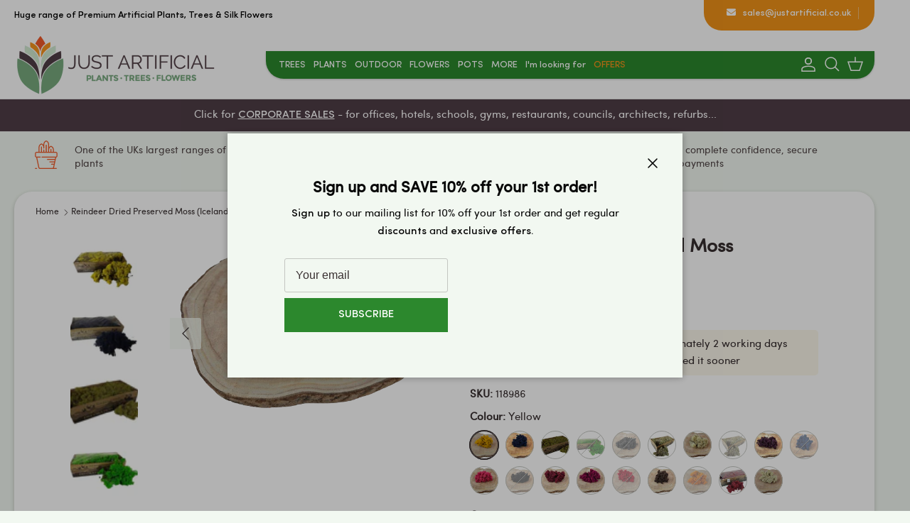

--- FILE ---
content_type: text/html; charset=utf-8
request_url: https://www.justartificial.co.uk/products/artificial-reindeer-dried-preserved-moss-box
body_size: 79911
content:
<!doctype html>
<html class="no-js" lang="en" dir="ltr">
  <head><meta charset="utf-8">
<meta name="viewport" content="width=device-width,initial-scale=1">
<title>Reindeer Dried Preserved Moss (Icelandic Moss) Box &ndash; Just Artificial</title><link rel="canonical" href="https://www.justartificial.co.uk/products/artificial-reindeer-dried-preserved-moss-box"><link rel="icon" href="//www.justartificial.co.uk/cdn/shop/files/at.jpg?crop=center&height=48&v=1706090054&width=48" type="image/jpg">
  <link rel="apple-touch-icon" href="//www.justartificial.co.uk/cdn/shop/files/at.jpg?crop=center&height=180&v=1706090054&width=180"><meta name="description" content="Reindeer Dried Preserved Moss Box: exquisitely life like design, a real great product! Our Icelandic Moss feels soft and spongy. Material: Dried Preserved Moss. Available sizes: 425-450g approx. Box contains pieces of moss that range in size and shape and available in a variety of colours! Important information: Keep a"><meta property="og:site_name" content="Just Artificial">
<meta property="og:url" content="https://www.justartificial.co.uk/products/artificial-reindeer-dried-preserved-moss-box">
<meta property="og:title" content="Reindeer Dried Preserved Moss (Icelandic Moss) Box">
<meta property="og:type" content="product">
<meta property="og:description" content="Reindeer Dried Preserved Moss Box: exquisitely life like design, a real great product! Our Icelandic Moss feels soft and spongy. Material: Dried Preserved Moss. Available sizes: 425-450g approx. Box contains pieces of moss that range in size and shape and available in a variety of colours! Important information: Keep a"><meta property="og:image" content="http://www.justartificial.co.uk/cdn/shop/files/2024.02.26.9.54.51-Justartificial.co.uk_Reindeer_Moss_Lemon_Yellow_450g_raw.jpg?crop=center&height=1200&v=1716321501&width=1200">
  <meta property="og:image:secure_url" content="https://www.justartificial.co.uk/cdn/shop/files/2024.02.26.9.54.51-Justartificial.co.uk_Reindeer_Moss_Lemon_Yellow_450g_raw.jpg?crop=center&height=1200&v=1716321501&width=1200">
  <meta property="og:image:width" content="336">
  <meta property="og:image:height" content="300"><meta property="og:price:amount" content="21.90">
  <meta property="og:price:currency" content="GBP"><meta name="twitter:site" content="@justartificial"><meta name="twitter:card" content="summary_large_image">
<meta name="twitter:title" content="Reindeer Dried Preserved Moss (Icelandic Moss) Box">
<meta name="twitter:description" content="Reindeer Dried Preserved Moss Box: exquisitely life like design, a real great product! Our Icelandic Moss feels soft and spongy. Material: Dried Preserved Moss. Available sizes: 425-450g approx. Box contains pieces of moss that range in size and shape and available in a variety of colours! Important information: Keep a">
<style>@font-face {
  font-family: "Playfair Display";
  font-weight: 700;
  font-style: normal;
  font-display: fallback;
  src: url("//www.justartificial.co.uk/cdn/fonts/playfair_display/playfairdisplay_n7.592b3435e0fff3f50b26d410c73ae7ec893f6910.woff2") format("woff2"),
       url("//www.justartificial.co.uk/cdn/fonts/playfair_display/playfairdisplay_n7.998b1417dec711058cce2abb61a0b8c59066498f.woff") format("woff");
}
:root {
  --page-container-width:          1600px;
  --reading-container-width:       720px;
  --divider-opacity:               0.14;
  --gutter-large:                  30px;
  --gutter-desktop:                20px;
  --gutter-mobile:                 16px;
  --section-padding:               50px;
  --larger-section-padding:        80px;
  --larger-section-padding-mobile: 60px;
  --largest-section-padding:       110px;
  --aos-animate-duration:          0.6s;

  --base-font-family:              Helvetica, Arial, sans-serif;
  --base-font-weight:              400;
  --base-font-style:               normal;
  --heading-font-family:           "Playfair Display", serif;
  --heading-font-weight:           700;
  --heading-font-style:            normal;
  --logo-font-family:              Helvetica, Arial, sans-serif;
  --logo-font-weight:              700;
  --logo-font-style:               normal;
  --nav-font-family:               Helvetica, Arial, sans-serif;
  --nav-font-weight:               400;
  --nav-font-style:                normal;

  --base-text-size:15px;
  --base-line-height:              1.6;
  --input-text-size:16px;
  --smaller-text-size-1:12px;
  --smaller-text-size-2:14px;
  --smaller-text-size-3:12px;
  --smaller-text-size-4:11px;
  --larger-text-size:30px;
  --super-large-text-size:53px;
  --super-large-mobile-text-size:24px;
  --larger-mobile-text-size:24px;
  --logo-text-size:24px;--btn-letter-spacing: normal;
    --btn-text-transform: none;
    --button-text-size:  15px;
    --quickbuy-button-text-size: 14px;
    --small-feature-link-font-size: 1em;
    --input-btn-padding-top:             1em;
    --input-btn-padding-bottom:          1em;--heading-text-transform:none;
  --nav-text-size:                      18px;
  --mobile-menu-font-weight:            600;

  --body-bg-color:                      242 248 241;
  --bg-color:                           242 248 241;
  --body-text-color:                    57 48 49;
  --text-color:                         57 48 49;

  --header-text-col:                    #393031;--header-text-hover-col:             var(--main-nav-link-hover-col);--header-bg-col:                     #ffffff;
  --heading-color:                     57 48 49;
  --body-heading-color:                57 48 49;
  --heading-divider-col:               #d2c4c9;

  --logo-col:                          #393031;
  --main-nav-bg:                       #ffffff;
  --main-nav-link-col:                 #393031;
  --main-nav-link-hover-col:           #2c882d;
  --main-nav-link-featured-col:        #2c882d;

  --link-color:                        45 136 45;
  --body-link-color:                   45 136 45;

  --btn-bg-color:                        44 136 45;
  --btn-bg-hover-color:                  45 136 45;
  --btn-border-color:                    44 136 45;
  --btn-border-hover-color:              45 136 45;
  --btn-text-color:                      255 255 255;
  --btn-text-hover-color:                255 255 255;--btn-alt-bg-color:                    44 136 45;
  --btn-alt-text-color:                  255 255 255;
  --btn-alt-border-color:                255 255 255;
  --btn-alt-border-hover-color:          255 255 255;--btn-ter-bg-color:                    217 234 214;
  --btn-ter-text-color:                  2 1 1;
  --btn-ter-bg-hover-color:              44 136 45;
  --btn-ter-text-hover-color:            255 255 255;--btn-border-radius: 3px;--color-scheme-default:                             #f2f8f1;
  --color-scheme-default-color:                       242 248 241;
  --color-scheme-default-text-color:                  57 48 49;
  --color-scheme-default-head-color:                  57 48 49;
  --color-scheme-default-link-color:                  45 136 45;
  --color-scheme-default-btn-text-color:              255 255 255;
  --color-scheme-default-btn-text-hover-color:        255 255 255;
  --color-scheme-default-btn-bg-color:                44 136 45;
  --color-scheme-default-btn-bg-hover-color:          45 136 45;
  --color-scheme-default-btn-border-color:            44 136 45;
  --color-scheme-default-btn-border-hover-color:      45 136 45;
  --color-scheme-default-btn-alt-text-color:          255 255 255;
  --color-scheme-default-btn-alt-bg-color:            44 136 45;
  --color-scheme-default-btn-alt-border-color:        255 255 255;
  --color-scheme-default-btn-alt-border-hover-color:  255 255 255;

  --color-scheme-1:                             #f2f8f1;
  --color-scheme-1-color:                       242 248 241;
  --color-scheme-1-text-color:                  57 48 49;
  --color-scheme-1-head-color:                  57 48 49;
  --color-scheme-1-link-color:                  45 136 45;
  --color-scheme-1-btn-text-color:              255 255 255;
  --color-scheme-1-btn-text-hover-color:        255 255 255;
  --color-scheme-1-btn-bg-color:                45 136 45;
  --color-scheme-1-btn-bg-hover-color:          57 48 49;
  --color-scheme-1-btn-border-color:            45 136 45;
  --color-scheme-1-btn-border-hover-color:      57 48 49;
  --color-scheme-1-btn-alt-text-color:          255 255 255;
  --color-scheme-1-btn-alt-bg-color:            45 136 45;
  --color-scheme-1-btn-alt-border-color:        255 255 255;
  --color-scheme-1-btn-alt-border-hover-color:  255 255 255;

  --color-scheme-2:                             #f2f8f1;
  --color-scheme-2-color:                       242 248 241;
  --color-scheme-2-text-color:                  57 48 49;
  --color-scheme-2-head-color:                  57 48 49;
  --color-scheme-2-link-color:                  57 48 49;
  --color-scheme-2-btn-text-color:              255 255 255;
  --color-scheme-2-btn-text-hover-color:        255 255 255;
  --color-scheme-2-btn-bg-color:                45 136 45;
  --color-scheme-2-btn-bg-hover-color:          32 34 35;
  --color-scheme-2-btn-border-color:            45 136 45;
  --color-scheme-2-btn-border-hover-color:      32 34 35;
  --color-scheme-2-btn-alt-text-color:          57 48 49;
  --color-scheme-2-btn-alt-bg-color:            255 255 255;
  --color-scheme-2-btn-alt-border-color:        57 48 49;
  --color-scheme-2-btn-alt-border-hover-color:  57 48 49;

  /* Shop Pay payment terms */
  --payment-terms-background-color:    #f2f8f1;--quickbuy-bg: 242 248 241;--body-input-background-color:       rgb(var(--body-bg-color));
  --input-background-color:            rgb(var(--body-bg-color));
  --body-input-text-color:             var(--body-text-color);
  --input-text-color:                  var(--body-text-color);
  --body-input-border-color:           rgb(196, 198, 193);
  --input-border-color:                rgb(196, 198, 193);
  --input-border-color-hover:          rgb(140, 138, 135);
  --input-border-color-active:         rgb(57, 48, 49);

  --swatch-cross-svg:                  url("data:image/svg+xml,%3Csvg xmlns='http://www.w3.org/2000/svg' width='240' height='240' viewBox='0 0 24 24' fill='none' stroke='rgb(196, 198, 193)' stroke-width='0.09' preserveAspectRatio='none' %3E%3Cline x1='24' y1='0' x2='0' y2='24'%3E%3C/line%3E%3C/svg%3E");
  --swatch-cross-hover:                url("data:image/svg+xml,%3Csvg xmlns='http://www.w3.org/2000/svg' width='240' height='240' viewBox='0 0 24 24' fill='none' stroke='rgb(140, 138, 135)' stroke-width='0.09' preserveAspectRatio='none' %3E%3Cline x1='24' y1='0' x2='0' y2='24'%3E%3C/line%3E%3C/svg%3E");
  --swatch-cross-active:               url("data:image/svg+xml,%3Csvg xmlns='http://www.w3.org/2000/svg' width='240' height='240' viewBox='0 0 24 24' fill='none' stroke='rgb(57, 48, 49)' stroke-width='0.09' preserveAspectRatio='none' %3E%3Cline x1='24' y1='0' x2='0' y2='24'%3E%3C/line%3E%3C/svg%3E");

  --footer-divider-col:                #edeceb;
  --footer-text-col:                   57 48 49;
  --footer-heading-col:                57 48 49;
  --footer-bg:                         #ffffff;--product-label-overlay-justify: flex-start;--product-label-overlay-align: flex-end;--product-label-overlay-reduction-text:   #ffffff;
  --product-label-overlay-reduction-bg:     #f1592d;
  --product-label-overlay-stock-text:       #ffffff;
  --product-label-overlay-stock-bg:         #000000;
  --product-label-overlay-new-text:         #ffffff;
  --product-label-overlay-new-bg:           #2c742c;
  --product-label-overlay-meta-text:        #ffffff;
  --product-label-overlay-meta-bg:          #202223;
  --product-label-sale-text:                #2c882d;
  --product-label-sold-text:                #393031;
  --product-label-preorder-text:            #2d882d;

  --product-block-crop-align:               center;

  
  --product-block-price-align:              flex-start;
  --product-block-price-item-margin-start:  initial;
  --product-block-price-item-margin-end:    .5rem;
  

  --collection-block-image-position:   center center;

  --swatch-picker-image-size:          60px;
  --swatch-crop-align:                 center center;

  --image-overlay-text-color:          255 255 255;--image-overlay-bg:                  rgba(57, 48, 49, 0.1);
  --image-overlay-shadow-start:        rgb(0 0 0 / 0.15);
  --image-overlay-box-opacity:         1.0;--product-inventory-ok-box-color:            #f2faf0;
  --product-inventory-ok-text-color:           #f1592d;
  --product-inventory-ok-icon-box-fill-color:  #fff;
  --product-inventory-low-box-color:           #fcf1cd;
  --product-inventory-low-text-color:          #dd9a1a;
  --product-inventory-low-icon-box-fill-color: #fff;
  --product-inventory-low-text-color-channels: 241, 89, 45;
  --product-inventory-ok-text-color-channels:  221, 154, 26;

  --rating-star-color: 246 165 41;
}::selection {
    background: rgb(var(--body-heading-color));
    color: rgb(var(--body-bg-color));
  }
  ::-moz-selection {
    background: rgb(var(--body-heading-color));
    color: rgb(var(--body-bg-color));
  }.navigation .h1 {
  color: inherit !important;
}.use-color-scheme--default {
  --product-label-sale-text:           #2c882d;
  --product-label-sold-text:           #393031;
  --product-label-preorder-text:       #2d882d;
  --input-background-color:            rgb(var(--body-bg-color));
  --input-text-color:                  var(--body-input-text-color);
  --input-border-color:                rgb(196, 198, 193);
  --input-border-color-hover:          rgb(140, 138, 135);
  --input-border-color-active:         rgb(57, 48, 49);
}</style>

    <link href="//www.justartificial.co.uk/cdn/shop/t/16/assets/main.css?v=23782792712795692461710387414" rel="stylesheet" type="text/css" media="all" />
    <link href="//www.justartificial.co.uk/cdn/shop/t/16/assets/custom.css?v=54468483398001168101758635824" rel="stylesheet" type="text/css" media="all" />
<link rel="stylesheet" href="//www.justartificial.co.uk/cdn/shop/t/16/assets/swatches.css?v=111024520308623077251716902851" media="print" onload="this.media='all'">
      <noscript><link rel="stylesheet" href="//www.justartificial.co.uk/cdn/shop/t/16/assets/swatches.css?v=111024520308623077251716902851"></noscript><link rel="preload" as="font" href="//www.justartificial.co.uk/cdn/fonts/playfair_display/playfairdisplay_n7.592b3435e0fff3f50b26d410c73ae7ec893f6910.woff2" type="font/woff2" crossorigin><script>
      document.documentElement.className = document.documentElement.className.replace('no-js', 'js');

      window.theme = {
        info: {
          name: 'Symmetry',
          version: '7.1.1'
        },
        device: {
          hasTouch: window.matchMedia('(any-pointer: coarse)').matches,
          hasHover: window.matchMedia('(hover: hover)').matches
        },
        mediaQueries: {
          md: '(min-width: 768px)',
          productMediaCarouselBreak: '(min-width: 1041px)'
        },
        routes: {
          base: 'https://www.justartificial.co.uk',
          cart: '/cart',
          cartAdd: '/cart/add.js',
          cartUpdate: '/cart/update.js',
          predictiveSearch: '/search/suggest'
        },
        strings: {
          cartTermsConfirmation: "You must agree to the terms and conditions before continuing.",
          cartItemsQuantityError: "You can only add [QUANTITY] of this item to your cart.",
          generalSearchViewAll: "View all search results",
          noStock: "Sold out",
          noVariant: "Unavailable",
          productsProductChooseA: "Choose a",
          generalSearchPages: "Pages",
          generalSearchNoResultsWithoutTerms: "Sorry, we couldnʼt find any results",
          shippingCalculator: {
            singleRate: "There is one shipping rate for this destination:",
            multipleRates: "There are multiple shipping rates for this destination:",
            noRates: "We do not ship to this destination."
          }
        },
        settings: {
          moneyWithCurrencyFormat: "£{{amount}} GBP",
          cartType: "drawer",
          afterAddToCart: "notification",
          quickbuyStyle: "button",
          externalLinksNewTab: false,
          internalLinksSmoothScroll: false
        }
      }

      theme.inlineNavigationCheck = function() {
        var pageHeader = document.querySelector('.pageheader'),
            inlineNavContainer = pageHeader.querySelector('.logo-area__left__inner'),
            inlineNav = inlineNavContainer.querySelector('.navigation--left');
        if (inlineNav && getComputedStyle(inlineNav).display != 'none') {
          var inlineMenuCentered = document.querySelector('.pageheader--layout-inline-menu-center'),
              logoContainer = document.querySelector('.logo-area__middle__inner');
          if(inlineMenuCentered) {
            var rightWidth = document.querySelector('.logo-area__right__inner').clientWidth,
                middleWidth = logoContainer.clientWidth,
                logoArea = document.querySelector('.logo-area'),
                computedLogoAreaStyle = getComputedStyle(logoArea),
                logoAreaInnerWidth = logoArea.clientWidth - Math.ceil(parseFloat(computedLogoAreaStyle.paddingLeft)) - Math.ceil(parseFloat(computedLogoAreaStyle.paddingRight)),
                availableNavWidth = logoAreaInnerWidth - Math.max(rightWidth, middleWidth) * 2 - 40;
            inlineNavContainer.style.maxWidth = availableNavWidth + 'px';
          }

          var firstInlineNavLink = inlineNav.querySelector('.navigation__item:first-child'),
              lastInlineNavLink = inlineNav.querySelector('.navigation__item:last-child');
          if (lastInlineNavLink) {
            var inlineNavWidth = null;
            if(document.querySelector('html[dir=rtl]')) {
              inlineNavWidth = firstInlineNavLink.offsetLeft - lastInlineNavLink.offsetLeft + firstInlineNavLink.offsetWidth;
            } else {
              inlineNavWidth = lastInlineNavLink.offsetLeft - firstInlineNavLink.offsetLeft + lastInlineNavLink.offsetWidth;
            }
            if (inlineNavContainer.offsetWidth >= inlineNavWidth) {
              pageHeader.classList.add('pageheader--layout-inline-permitted');
              var tallLogo = logoContainer.clientHeight > lastInlineNavLink.clientHeight + 20;
              if (tallLogo) {
                inlineNav.classList.add('navigation--tight-underline');
              } else {
                inlineNav.classList.remove('navigation--tight-underline');
              }
            } else {
              pageHeader.classList.remove('pageheader--layout-inline-permitted');
            }
          }
        }
      };

      theme.setInitialHeaderHeightProperty = () => {
        const section = document.querySelector('.section-header');
        if (section) {
          document.documentElement.style.setProperty('--theme-header-height', Math.ceil(section.clientHeight) + 'px');
        }
      };
    </script>

    <script src="//www.justartificial.co.uk/cdn/shop/t/16/assets/main.js?v=66933730433444639621710387414" defer></script>
      <script src="//www.justartificial.co.uk/cdn/shop/t/16/assets/animate-on-scroll.js?v=15249566486942820451710387414" defer></script>
      <link href="//www.justartificial.co.uk/cdn/shop/t/16/assets/animate-on-scroll.css?v=35216439550296132921710387414" rel="stylesheet" type="text/css" media="all" />
    

    <script>window.performance && window.performance.mark && window.performance.mark('shopify.content_for_header.start');</script><meta id="shopify-digital-wallet" name="shopify-digital-wallet" content="/71913177394/digital_wallets/dialog">
<meta name="shopify-checkout-api-token" content="9fc1defe1a4c61408079bac704fc0fde">
<meta id="in-context-paypal-metadata" data-shop-id="71913177394" data-venmo-supported="false" data-environment="production" data-locale="en_US" data-paypal-v4="true" data-currency="GBP">
<link rel="alternate" type="application/json+oembed" href="https://www.justartificial.co.uk/products/artificial-reindeer-dried-preserved-moss-box.oembed">
<script async="async" src="/checkouts/internal/preloads.js?locale=en-GB"></script>
<link rel="preconnect" href="https://shop.app" crossorigin="anonymous">
<script async="async" src="https://shop.app/checkouts/internal/preloads.js?locale=en-GB&shop_id=71913177394" crossorigin="anonymous"></script>
<script id="apple-pay-shop-capabilities" type="application/json">{"shopId":71913177394,"countryCode":"GB","currencyCode":"GBP","merchantCapabilities":["supports3DS"],"merchantId":"gid:\/\/shopify\/Shop\/71913177394","merchantName":"Just Artificial","requiredBillingContactFields":["postalAddress","email","phone"],"requiredShippingContactFields":["postalAddress","email","phone"],"shippingType":"shipping","supportedNetworks":["visa","maestro","masterCard","amex"],"total":{"type":"pending","label":"Just Artificial","amount":"1.00"},"shopifyPaymentsEnabled":true,"supportsSubscriptions":true}</script>
<script id="shopify-features" type="application/json">{"accessToken":"9fc1defe1a4c61408079bac704fc0fde","betas":["rich-media-storefront-analytics"],"domain":"www.justartificial.co.uk","predictiveSearch":true,"shopId":71913177394,"locale":"en"}</script>
<script>var Shopify = Shopify || {};
Shopify.shop = "juart-4-0.myshopify.com";
Shopify.locale = "en";
Shopify.currency = {"active":"GBP","rate":"1.0"};
Shopify.country = "GB";
Shopify.theme = {"name":"Symmetry- JustArtificial - Clovecode Globo Filter","id":166499516722,"schema_name":"Symmetry","schema_version":"7.1.1","theme_store_id":568,"role":"main"};
Shopify.theme.handle = "null";
Shopify.theme.style = {"id":null,"handle":null};
Shopify.cdnHost = "www.justartificial.co.uk/cdn";
Shopify.routes = Shopify.routes || {};
Shopify.routes.root = "/";</script>
<script type="module">!function(o){(o.Shopify=o.Shopify||{}).modules=!0}(window);</script>
<script>!function(o){function n(){var o=[];function n(){o.push(Array.prototype.slice.apply(arguments))}return n.q=o,n}var t=o.Shopify=o.Shopify||{};t.loadFeatures=n(),t.autoloadFeatures=n()}(window);</script>
<script>
  window.ShopifyPay = window.ShopifyPay || {};
  window.ShopifyPay.apiHost = "shop.app\/pay";
  window.ShopifyPay.redirectState = null;
</script>
<script id="shop-js-analytics" type="application/json">{"pageType":"product"}</script>
<script defer="defer" async type="module" src="//www.justartificial.co.uk/cdn/shopifycloud/shop-js/modules/v2/client.init-shop-cart-sync_IZsNAliE.en.esm.js"></script>
<script defer="defer" async type="module" src="//www.justartificial.co.uk/cdn/shopifycloud/shop-js/modules/v2/chunk.common_0OUaOowp.esm.js"></script>
<script type="module">
  await import("//www.justartificial.co.uk/cdn/shopifycloud/shop-js/modules/v2/client.init-shop-cart-sync_IZsNAliE.en.esm.js");
await import("//www.justartificial.co.uk/cdn/shopifycloud/shop-js/modules/v2/chunk.common_0OUaOowp.esm.js");

  window.Shopify.SignInWithShop?.initShopCartSync?.({"fedCMEnabled":true,"windoidEnabled":true});

</script>
<script defer="defer" async type="module" src="//www.justartificial.co.uk/cdn/shopifycloud/shop-js/modules/v2/client.payment-terms_CNlwjfZz.en.esm.js"></script>
<script defer="defer" async type="module" src="//www.justartificial.co.uk/cdn/shopifycloud/shop-js/modules/v2/chunk.common_0OUaOowp.esm.js"></script>
<script defer="defer" async type="module" src="//www.justartificial.co.uk/cdn/shopifycloud/shop-js/modules/v2/chunk.modal_CGo_dVj3.esm.js"></script>
<script type="module">
  await import("//www.justartificial.co.uk/cdn/shopifycloud/shop-js/modules/v2/client.payment-terms_CNlwjfZz.en.esm.js");
await import("//www.justartificial.co.uk/cdn/shopifycloud/shop-js/modules/v2/chunk.common_0OUaOowp.esm.js");
await import("//www.justartificial.co.uk/cdn/shopifycloud/shop-js/modules/v2/chunk.modal_CGo_dVj3.esm.js");

  
</script>
<script>
  window.Shopify = window.Shopify || {};
  if (!window.Shopify.featureAssets) window.Shopify.featureAssets = {};
  window.Shopify.featureAssets['shop-js'] = {"shop-cart-sync":["modules/v2/client.shop-cart-sync_DLOhI_0X.en.esm.js","modules/v2/chunk.common_0OUaOowp.esm.js"],"init-fed-cm":["modules/v2/client.init-fed-cm_C6YtU0w6.en.esm.js","modules/v2/chunk.common_0OUaOowp.esm.js"],"shop-button":["modules/v2/client.shop-button_BCMx7GTG.en.esm.js","modules/v2/chunk.common_0OUaOowp.esm.js"],"shop-cash-offers":["modules/v2/client.shop-cash-offers_BT26qb5j.en.esm.js","modules/v2/chunk.common_0OUaOowp.esm.js","modules/v2/chunk.modal_CGo_dVj3.esm.js"],"init-windoid":["modules/v2/client.init-windoid_B9PkRMql.en.esm.js","modules/v2/chunk.common_0OUaOowp.esm.js"],"init-shop-email-lookup-coordinator":["modules/v2/client.init-shop-email-lookup-coordinator_DZkqjsbU.en.esm.js","modules/v2/chunk.common_0OUaOowp.esm.js"],"shop-toast-manager":["modules/v2/client.shop-toast-manager_Di2EnuM7.en.esm.js","modules/v2/chunk.common_0OUaOowp.esm.js"],"shop-login-button":["modules/v2/client.shop-login-button_BtqW_SIO.en.esm.js","modules/v2/chunk.common_0OUaOowp.esm.js","modules/v2/chunk.modal_CGo_dVj3.esm.js"],"avatar":["modules/v2/client.avatar_BTnouDA3.en.esm.js"],"pay-button":["modules/v2/client.pay-button_CWa-C9R1.en.esm.js","modules/v2/chunk.common_0OUaOowp.esm.js"],"init-shop-cart-sync":["modules/v2/client.init-shop-cart-sync_IZsNAliE.en.esm.js","modules/v2/chunk.common_0OUaOowp.esm.js"],"init-customer-accounts":["modules/v2/client.init-customer-accounts_DenGwJTU.en.esm.js","modules/v2/client.shop-login-button_BtqW_SIO.en.esm.js","modules/v2/chunk.common_0OUaOowp.esm.js","modules/v2/chunk.modal_CGo_dVj3.esm.js"],"init-shop-for-new-customer-accounts":["modules/v2/client.init-shop-for-new-customer-accounts_JdHXxpS9.en.esm.js","modules/v2/client.shop-login-button_BtqW_SIO.en.esm.js","modules/v2/chunk.common_0OUaOowp.esm.js","modules/v2/chunk.modal_CGo_dVj3.esm.js"],"init-customer-accounts-sign-up":["modules/v2/client.init-customer-accounts-sign-up_D6__K_p8.en.esm.js","modules/v2/client.shop-login-button_BtqW_SIO.en.esm.js","modules/v2/chunk.common_0OUaOowp.esm.js","modules/v2/chunk.modal_CGo_dVj3.esm.js"],"checkout-modal":["modules/v2/client.checkout-modal_C_ZQDY6s.en.esm.js","modules/v2/chunk.common_0OUaOowp.esm.js","modules/v2/chunk.modal_CGo_dVj3.esm.js"],"shop-follow-button":["modules/v2/client.shop-follow-button_XetIsj8l.en.esm.js","modules/v2/chunk.common_0OUaOowp.esm.js","modules/v2/chunk.modal_CGo_dVj3.esm.js"],"lead-capture":["modules/v2/client.lead-capture_DvA72MRN.en.esm.js","modules/v2/chunk.common_0OUaOowp.esm.js","modules/v2/chunk.modal_CGo_dVj3.esm.js"],"shop-login":["modules/v2/client.shop-login_ClXNxyh6.en.esm.js","modules/v2/chunk.common_0OUaOowp.esm.js","modules/v2/chunk.modal_CGo_dVj3.esm.js"],"payment-terms":["modules/v2/client.payment-terms_CNlwjfZz.en.esm.js","modules/v2/chunk.common_0OUaOowp.esm.js","modules/v2/chunk.modal_CGo_dVj3.esm.js"]};
</script>
<script>(function() {
  var isLoaded = false;
  function asyncLoad() {
    if (isLoaded) return;
    isLoaded = true;
    var urls = ["https:\/\/justviewed.prezenapps.com\/public\/js\/recent-app.js?shop=juart-4-0.myshopify.com","https:\/\/static.klaviyo.com\/onsite\/js\/W3AGTT\/klaviyo.js?company_id=W3AGTT\u0026shop=juart-4-0.myshopify.com"];
    for (var i = 0; i < urls.length; i++) {
      var s = document.createElement('script');
      s.type = 'text/javascript';
      s.async = true;
      s.src = urls[i];
      var x = document.getElementsByTagName('script')[0];
      x.parentNode.insertBefore(s, x);
    }
  };
  if(window.attachEvent) {
    window.attachEvent('onload', asyncLoad);
  } else {
    window.addEventListener('load', asyncLoad, false);
  }
})();</script>
<script id="__st">var __st={"a":71913177394,"offset":0,"reqid":"52c50d7a-137f-4f6b-9796-abaa7c7cf7ea-1768379144","pageurl":"www.justartificial.co.uk\/products\/artificial-reindeer-dried-preserved-moss-box","u":"7b7ed42312fd","p":"product","rtyp":"product","rid":9110549168434};</script>
<script>window.ShopifyPaypalV4VisibilityTracking = true;</script>
<script id="captcha-bootstrap">!function(){'use strict';const t='contact',e='account',n='new_comment',o=[[t,t],['blogs',n],['comments',n],[t,'customer']],c=[[e,'customer_login'],[e,'guest_login'],[e,'recover_customer_password'],[e,'create_customer']],r=t=>t.map((([t,e])=>`form[action*='/${t}']:not([data-nocaptcha='true']) input[name='form_type'][value='${e}']`)).join(','),a=t=>()=>t?[...document.querySelectorAll(t)].map((t=>t.form)):[];function s(){const t=[...o],e=r(t);return a(e)}const i='password',u='form_key',d=['recaptcha-v3-token','g-recaptcha-response','h-captcha-response',i],f=()=>{try{return window.sessionStorage}catch{return}},m='__shopify_v',_=t=>t.elements[u];function p(t,e,n=!1){try{const o=window.sessionStorage,c=JSON.parse(o.getItem(e)),{data:r}=function(t){const{data:e,action:n}=t;return t[m]||n?{data:e,action:n}:{data:t,action:n}}(c);for(const[e,n]of Object.entries(r))t.elements[e]&&(t.elements[e].value=n);n&&o.removeItem(e)}catch(o){console.error('form repopulation failed',{error:o})}}const l='form_type',E='cptcha';function T(t){t.dataset[E]=!0}const w=window,h=w.document,L='Shopify',v='ce_forms',y='captcha';let A=!1;((t,e)=>{const n=(g='f06e6c50-85a8-45c8-87d0-21a2b65856fe',I='https://cdn.shopify.com/shopifycloud/storefront-forms-hcaptcha/ce_storefront_forms_captcha_hcaptcha.v1.5.2.iife.js',D={infoText:'Protected by hCaptcha',privacyText:'Privacy',termsText:'Terms'},(t,e,n)=>{const o=w[L][v],c=o.bindForm;if(c)return c(t,g,e,D).then(n);var r;o.q.push([[t,g,e,D],n]),r=I,A||(h.body.append(Object.assign(h.createElement('script'),{id:'captcha-provider',async:!0,src:r})),A=!0)});var g,I,D;w[L]=w[L]||{},w[L][v]=w[L][v]||{},w[L][v].q=[],w[L][y]=w[L][y]||{},w[L][y].protect=function(t,e){n(t,void 0,e),T(t)},Object.freeze(w[L][y]),function(t,e,n,w,h,L){const[v,y,A,g]=function(t,e,n){const i=e?o:[],u=t?c:[],d=[...i,...u],f=r(d),m=r(i),_=r(d.filter((([t,e])=>n.includes(e))));return[a(f),a(m),a(_),s()]}(w,h,L),I=t=>{const e=t.target;return e instanceof HTMLFormElement?e:e&&e.form},D=t=>v().includes(t);t.addEventListener('submit',(t=>{const e=I(t);if(!e)return;const n=D(e)&&!e.dataset.hcaptchaBound&&!e.dataset.recaptchaBound,o=_(e),c=g().includes(e)&&(!o||!o.value);(n||c)&&t.preventDefault(),c&&!n&&(function(t){try{if(!f())return;!function(t){const e=f();if(!e)return;const n=_(t);if(!n)return;const o=n.value;o&&e.removeItem(o)}(t);const e=Array.from(Array(32),(()=>Math.random().toString(36)[2])).join('');!function(t,e){_(t)||t.append(Object.assign(document.createElement('input'),{type:'hidden',name:u})),t.elements[u].value=e}(t,e),function(t,e){const n=f();if(!n)return;const o=[...t.querySelectorAll(`input[type='${i}']`)].map((({name:t})=>t)),c=[...d,...o],r={};for(const[a,s]of new FormData(t).entries())c.includes(a)||(r[a]=s);n.setItem(e,JSON.stringify({[m]:1,action:t.action,data:r}))}(t,e)}catch(e){console.error('failed to persist form',e)}}(e),e.submit())}));const S=(t,e)=>{t&&!t.dataset[E]&&(n(t,e.some((e=>e===t))),T(t))};for(const o of['focusin','change'])t.addEventListener(o,(t=>{const e=I(t);D(e)&&S(e,y())}));const B=e.get('form_key'),M=e.get(l),P=B&&M;t.addEventListener('DOMContentLoaded',(()=>{const t=y();if(P)for(const e of t)e.elements[l].value===M&&p(e,B);[...new Set([...A(),...v().filter((t=>'true'===t.dataset.shopifyCaptcha))])].forEach((e=>S(e,t)))}))}(h,new URLSearchParams(w.location.search),n,t,e,['guest_login'])})(!0,!0)}();</script>
<script integrity="sha256-4kQ18oKyAcykRKYeNunJcIwy7WH5gtpwJnB7kiuLZ1E=" data-source-attribution="shopify.loadfeatures" defer="defer" src="//www.justartificial.co.uk/cdn/shopifycloud/storefront/assets/storefront/load_feature-a0a9edcb.js" crossorigin="anonymous"></script>
<script crossorigin="anonymous" defer="defer" src="//www.justartificial.co.uk/cdn/shopifycloud/storefront/assets/shopify_pay/storefront-65b4c6d7.js?v=20250812"></script>
<script data-source-attribution="shopify.dynamic_checkout.dynamic.init">var Shopify=Shopify||{};Shopify.PaymentButton=Shopify.PaymentButton||{isStorefrontPortableWallets:!0,init:function(){window.Shopify.PaymentButton.init=function(){};var t=document.createElement("script");t.src="https://www.justartificial.co.uk/cdn/shopifycloud/portable-wallets/latest/portable-wallets.en.js",t.type="module",document.head.appendChild(t)}};
</script>
<script data-source-attribution="shopify.dynamic_checkout.buyer_consent">
  function portableWalletsHideBuyerConsent(e){var t=document.getElementById("shopify-buyer-consent"),n=document.getElementById("shopify-subscription-policy-button");t&&n&&(t.classList.add("hidden"),t.setAttribute("aria-hidden","true"),n.removeEventListener("click",e))}function portableWalletsShowBuyerConsent(e){var t=document.getElementById("shopify-buyer-consent"),n=document.getElementById("shopify-subscription-policy-button");t&&n&&(t.classList.remove("hidden"),t.removeAttribute("aria-hidden"),n.addEventListener("click",e))}window.Shopify?.PaymentButton&&(window.Shopify.PaymentButton.hideBuyerConsent=portableWalletsHideBuyerConsent,window.Shopify.PaymentButton.showBuyerConsent=portableWalletsShowBuyerConsent);
</script>
<script data-source-attribution="shopify.dynamic_checkout.cart.bootstrap">document.addEventListener("DOMContentLoaded",(function(){function t(){return document.querySelector("shopify-accelerated-checkout-cart, shopify-accelerated-checkout")}if(t())Shopify.PaymentButton.init();else{new MutationObserver((function(e,n){t()&&(Shopify.PaymentButton.init(),n.disconnect())})).observe(document.body,{childList:!0,subtree:!0})}}));
</script>
<script id='scb4127' type='text/javascript' async='' src='https://www.justartificial.co.uk/cdn/shopifycloud/privacy-banner/storefront-banner.js'></script><link id="shopify-accelerated-checkout-styles" rel="stylesheet" media="screen" href="https://www.justartificial.co.uk/cdn/shopifycloud/portable-wallets/latest/accelerated-checkout-backwards-compat.css" crossorigin="anonymous">
<style id="shopify-accelerated-checkout-cart">
        #shopify-buyer-consent {
  margin-top: 1em;
  display: inline-block;
  width: 100%;
}

#shopify-buyer-consent.hidden {
  display: none;
}

#shopify-subscription-policy-button {
  background: none;
  border: none;
  padding: 0;
  text-decoration: underline;
  font-size: inherit;
  cursor: pointer;
}

#shopify-subscription-policy-button::before {
  box-shadow: none;
}

      </style>
<script id="sections-script" data-sections="related-products" defer="defer" src="//www.justartificial.co.uk/cdn/shop/t/16/compiled_assets/scripts.js?5149"></script>
<script>window.performance && window.performance.mark && window.performance.mark('shopify.content_for_header.end');</script>
<!-- CC Custom Head Start --><!-- CC Custom Head End --><!-- BEGIN app block: shopify://apps/searchpie-seo-speed/blocks/sb-snippets/29f6c508-9bb9-4e93-9f98-b637b62f3552 --><!-- BEGIN app snippet: amp -->     
















    

<!-- END app snippet -->



<!-- BEGIN app snippet: sb-detect-broken-link --><script></script><!-- END app snippet -->
<!-- BEGIN app snippet: internal-link --><script>
	
</script><!-- END app snippet -->
<!-- BEGIN app snippet: social-tags --><!-- SearchPie Social Tags -->


<!-- END SearchPie Social Tags --><!-- END app snippet -->
<!-- BEGIN app snippet: sb-nx -->

<!-- END app snippet -->
<!-- END SearchPie snippets -->
<!-- END app block --><!-- BEGIN app block: shopify://apps/smart-filter-search/blocks/app-embed/5cc1944c-3014-4a2a-af40-7d65abc0ef73 --><link href="https://cdn.shopify.com/extensions/019b963f-bc1d-74cb-ae00-f4950c938c4a/smart-product-filters-605/assets/globo.filter.min.js" as="script" rel="preload">
<link rel="preconnect" href="https://filter-eu8.globo.io" crossorigin /><link rel="stylesheet" href="https://cdn.shopify.com/extensions/019b963f-bc1d-74cb-ae00-f4950c938c4a/smart-product-filters-605/assets/globo.search.css" media="print" onload="this.media='all'">

<meta id="search_terms_value" content="" />
<!-- BEGIN app snippet: global.variables --><script>
  window.shopCurrency = "GBP";
  window.shopCountry = "GB";
  window.shopLanguageCode = "en";

  window.currentCurrency = "GBP";
  window.currentCountry = "GB";
  window.currentLanguageCode = "en";

  window.shopCustomer = false

  window.useCustomTreeTemplate = true;
  window.useCustomProductTemplate = true;

  window.GloboFilterRequestOrigin = "https://www.justartificial.co.uk";
  window.GloboFilterShopifyDomain = "juart-4-0.myshopify.com";
  window.GloboFilterSFAT = "";
  window.GloboFilterSFApiVersion = "2025-04";
  window.GloboFilterProxyPath = "/apps/globofilters";
  window.GloboFilterRootUrl = "";
  window.GloboFilterTranslation = {"search":{"suggestions":"Suggestions","collections":"Collections","pages":"Pages","product":"Product","products":"Products","view_all":"Search for","view_all_products":"View all products","not_found":"Sorry, nothing found for","product_not_found":"No products were found","no_result_keywords_suggestions_title":"Popular searches","no_result_products_suggestions_title":"However, You may like","zero_character_keywords_suggestions_title":"Suggestions","zero_character_popular_searches_title":"Popular searches","zero_character_products_suggestions_title":"Trending products"},"form":{"heading":"Search products","select":"-- Select --","search":"Search","submit":"Search","clear":"Clear"},"filter":{"filter_by":"Filter By","clear_all":"Clear All","view":"View","clear":"Clear","in_stock":"In Stock","out_of_stock":"Out of Stock","ready_to_ship":"Fast Dispatch","search":"Search options","choose_values":"Choose values"},"sort":{"sort_by":"Sort By","manually":"Featured","availability_in_stock_first":"Availability","relevance":"Relevance","best_selling":"Best Selling","alphabetically_a_z":"Alphabetically, A-Z","alphabetically_z_a":"Alphabetically, Z-A","price_low_to_high":"Price, low to high","price_high_to_low":"Price, high to low","date_new_to_old":"Date, new to old","date_old_to_new":"Date, old to new","inventory_low_to_high":"Inventory, low to high","inventory_high_to_low":"Inventory, high to low","sale_off":"% Sale off"},"product":{"add_to_cart":"Add to cart","unavailable":"Unavailable","sold_out":"Sold out","sale":"Sale","load_more":"Load more","limit":"Show","search":"Search this product Collection","no_results":"Sorry, there are no products in this collection"},"labels":{"162191":"Collection","162192":"Category","162194":"Product Type","162195":"Price","162196":"Percent Sale","162197":"Availability","162199":"Fast Dispatch","162201":"Category","162202":"Colour","162203":"Depth","162204":"Diameter","162205":"Features","162206":"Height (CM)","162208":"Length","162209":"Material","162211":"More Options","162212":"Occasions","162213":"Planter Colour","162214":"Square Metre","162216":"Trough Colour","162217":"Weight","162218":"Width"}};
  window.isMultiCurrency =false;
  window.globoEmbedFilterAssetsUrl = 'https://cdn.shopify.com/extensions/019b963f-bc1d-74cb-ae00-f4950c938c4a/smart-product-filters-605/assets/';
  window.assetsUrl = window.globoEmbedFilterAssetsUrl;
  window.GloboMoneyFormat = "£{{amount}}";
</script><!-- END app snippet -->
<script type="text/javascript" hs-ignore data-ccm-injected>
document.getElementsByTagName('html')[0].classList.add('spf-filter-loading', 'spf-has-filter');
window.enabledEmbedFilter = true;
window.sortByRelevance = false;
window.moneyFormat = "£{{amount}}";
window.GloboMoneyWithCurrencyFormat = "£{{amount}} GBP";
window.filesUrl = '//www.justartificial.co.uk/cdn/shop/files/';
window.GloboThemesInfo ={"164846797106":{"id":164846797106,"name":"Symmetry- JustArtificial - Clovecode","theme_store_id":568,"theme_name":"Symmetry"},"164985864498":{"id":164985864498,"name":"Symmetry-not-customize-yet","theme_store_id":568,"theme_name":"Symmetry"},"165042487602":{"id":165042487602,"name":"Backup Symmetry- JustArtificial - Clovecode","theme_store_id":568,"theme_name":"Symmetry"},"165853364530":{"id":165853364530,"name":"Dawn","theme_store_id":887,"theme_name":"Dawn"},"165983977778":{"id":165983977778,"name":"26-feb Symmetry- JustArtificial - Clovecode","theme_store_id":568,"theme_name":"Symmetry"},"166455935282":{"id":166455935282,"name":"12th March Backup- JustArtificial - Clovecode","theme_store_id":568,"theme_name":"Symmetry"},"166499516722":{"id":166499516722,"name":"Symmetry- JustArtificial - Clovecode Globo Filter","theme_store_id":568,"theme_name":"Symmetry"},"166713295154":{"id":166713295154,"name":"21st March Symmetry- JustArtificial - Clovecode","theme_store_id":568,"theme_name":"Symmetry"},"167828586802":{"id":167828586802,"name":"1st may back up - JustArtificial - Clovecode Gl...","theme_store_id":568,"theme_name":"Symmetry"},"168208859442":{"id":168208859442,"name":"14th May back up- JustArtificial - Clovecode Gl...","theme_store_id":568,"theme_name":"Symmetry"},"168241594674":{"id":168241594674,"name":"15 May Backup JustArtificial ","theme_store_id":568,"theme_name":"Symmetry"},"168252735794":{"id":168252735794,"name":"16th May Back Up - JustArtificial - Clovecode Gl..","theme_store_id":568,"theme_name":"Symmetry"},"168613871922":{"id":168613871922,"name":"28th May Back Up JustArtificial - Clovecode Gl...","theme_store_id":568,"theme_name":"Symmetry"},"170136961330":{"id":170136961330,"name":"Back Up 23rd July JustArtificial - Clovecode Gl...","theme_store_id":568,"theme_name":"Symmetry"},"162316255538":{"id":162316255538,"name":"Litextension image blog description","theme_store_id":null},"162728018226":{"id":162728018226,"name":"Updated copy of Updated copy of Dawn","theme_store_id":887,"theme_name":"Dawn"},"164841914674":{"id":164841914674,"name":"Litextension image description","theme_store_id":null}};



var GloboEmbedFilterConfig = {
api: {filterUrl: "https://filter-eu8.globo.io/filter",searchUrl: "https://filter-eu8.globo.io/search", url: "https://filter-eu8.globo.io"},
shop: {
name: "Just Artificial",
url: "https://www.justartificial.co.uk",
domain: "juart-4-0.myshopify.com",
locale: "en",
cur_locale: "en",
predictive_search_url: "/search/suggest",
country_code: "GB",
root_url: "",
cart_url: "/cart",
search_url: "/search",
cart_add_url: "/cart/add",
search_terms_value: "",
product_image: {width: 360, height: 504},
no_image_url: "https://cdn.shopify.com/s/images/themes/product-1.png",
swatches: {"color":{"black":{"mode":1,"color_1":"rgba(0, 0, 0, 1)"},"green":{"mode":1,"color_1":"rgba(0, 128, 0, 1)"}},"colour":{"green":{"mode":1,"color_1":"rgba(0, 128, 0, 1)"},"greens":{"mode":1,"color_1":"rgba(0, 128, 0, 1)"}}},
swatchConfig: {"enable":true,"color":["colour","color"],"label":["size"]},
enableRecommendation: false,
hideOneValue: false,
newUrlStruct: true,
newUrlForSEO: false,themeTranslation:{"products":{"product":{"preorder":"Pre-order","quick_buy":"Quick buy","more_swatches":"+ {{ count }} more","from":"From","sold_out":"Sold out","sale":"Sale","new":"New arrival","percent_reduction":"{{ amount }}% off","value_reduction_html":"{{ amount }} off"},"inventory":{"only_x_left":"{{ quantity }} in stock"},"variant":{"non_existent":"Unavailable"}},"general":{"slider":{"previous":"Previous","next":"Next"}},"accessibility":{"close":"Close"}},redirects: [],
images: {},
settings: {"max_page_width":1600,"use_fullwidth_layout":true,"time1":"2","time2":"2","time3":"2","time4":"7","time5":"7","time6":"7","time7":"3","time8":"8","time9":"2","time10":"3","time11":"12","time12":"10","time13":"30","time14":"3","time15":"8","time16":"8","time17":"2","time18":"4","time19":"30","time20":"3","time21":"6","time22":"7","time23":"3","time24":"7","font_col_base":"#393031","font_col_link":"#2d882d","font_col_heads":"#393031","font_col_shoptitle":"#393031","prod_label_sale_text":"#2c882d","prod_label_sold_text":"#393031","prod_label_pre_text":"#2d882d","btn_color":"#2c882d","btn_color_hover":"#2d882d","btn_color_text":"#ffffff","btn_alt_bg":"#2c882d","btn_alt_text":"#ffffff","bg_col":"#f2f8f1","bg_image":null,"bg_method":"repeatxy","head_bg_col":"#ffffff","head_txt_col":"#393031","head_nav_div_col":"#d2c4c9","font_col_nav":"#393031","font_col_nav_hov":"#2c882d","panel_nav_bg":"#ffffff","nav_featured_col":"#2c882d","image_overlay_text":"#ffffff","image_overlay_bg":"#393031","image_overlay_opacity":10,"image_overlay_shadow_opacity":15,"image_overlay_box_opacity":100,"image_overlay_box_scheme":"scheme","color_scheme_1_col":"#f2f8f1","color_scheme_1_gradient":"","color_scheme_1_head_col":"#393031","color_scheme_1_text_col":"#393031","color_scheme_1_link_col":"#2d882d","color_scheme_1_overrides_enabled":false,"color_scheme_1_btn_color":"#2d882d","color_scheme_1_btn_color_hover":"#393031","color_scheme_1_btn_color_text":"#ffffff","color_scheme_1_btn_alt_bg":"#2d882d","color_scheme_1_btn_alt_text":"#ffffff","color_scheme_2_col":"#f2f8f1","color_scheme_2_gradient":"","color_scheme_2_head_col":"#393031","color_scheme_2_text_col":"#393031","color_scheme_2_link_col":"#393031","color_scheme_2_overrides_enabled":false,"color_scheme_2_btn_color":"#2d882d","color_scheme_2_btn_color_hover":"#202223","color_scheme_2_btn_color_text":"#ffffff","color_scheme_2_btn_alt_bg":"#ffffff","color_scheme_2_btn_alt_text":"#393031","quickbuy_color_scheme":"1","prod_over_redu_text":"#ffffff","prod_over_redu_bg":"#f1592d","prod_over_low_text":"#ffffff","prod_over_low_bg":"#000000","prod_over_new_text":"#ffffff","prod_over_new_bg":"#2c742c","prod_over_meta_text":"#ffffff","prod_over_meta_bg":"#202223","prod_inv_in_text":"#f1592d","prod_inv_in_box":"#f2faf0","prod_inv_low_text":"#dd9a1a","prod_inv_low_box":"#fcf1cd","prod_rating_star":"#f6a529","foot_bg_col":"#ffffff","foot_text_col":"#393031","foot_heading_col":"#393031","foot_divider_col":"#edeceb","type_heading_font":{"error":"json not allowed for this object"},"capitalize_headings":false,"type_base_font":{"error":"json not allowed for this object"},"type_nav_font":{"error":"json not allowed for this object"},"bold_mobile_nav":true,"type_logo_font":{"error":"json not allowed for this object"},"font_size_heading_int":30,"font_size_base_int":15,"font_size_nav_int":18,"font_size_logo_int":24,"button_style":"normal","button_shape":"slightlyrounded","prod_thumb_shape":"square","prod_thumb_crop":false,"prod_thumb_crop_align":"center","prod_thumb_mob_per_row":"2","prod_thumb_text_align":"left","prod_thumb_hover_image":true,"prod_thumb_show_subtitle":true,"prod_thumb_url_within_coll":true,"quickbuy_style":"button","qb_show_app_blocks":false,"prod_block_label_loc":"top right","prod_reduction_show":true,"prod_reduction_type":"percent","prod_stock_warn_show":false,"prod_stock_warn_limit_int":50,"prod_new_show":true,"prod_new_method":"date","prod_new_limit_int":60,"prod_sale_show":true,"prod_sold_out_show":true,"prod_pre_order_label_show":true,"enable_product_reviews_collection":true,"swatch_enabled":true,"swatch_option_name":"Colour,Color","swatch_method":"variant-images","swatch_value_list":"White:#FFFFFF\nWhite:#ffffff\nSilver:#C0C0C0\nGray:#808080\nBlack:#000000\nRed:#FF0000\nRed:#ff0000\nRaspberry:#ff0000\nMaroon:#800000\nYellow:#FFFF00\nYellows:#ffff00\nOlive:#808000\nLime:#00FF00\nGreen:#008000\nAqua:#00FFFF\nAqua:#00ffff\nTeal:#008080\nBlue:#0000FF\nBlue:#0000ff\nBlues:#0000ff\nNavy:#000080\nFuchsia:#FF00FF\nFuchsia:#ff00ff\nAmethystff00ff\nLavender:#c27ba0\nLilac:#de68a2\nSilver:#d9d9d9\nGold:#dcdc0c\nPink:#f69090\nVintage Pink:#ea9999\nDusty Pink:#f4cccc\nDusty Pink:~f4cccc\nVintage Light Pink:#f4cccc\nPinks:#dea499\nPinks:#dea499\nLight Pink:#ffeeee\nPale Pink:#f6d7d7\nDusty Pink:#fef2f2\nDeep Pink:#e480c0\nTwo Tone Pink:#f390d3\nHot Pink:#ff49bd\nMedium Pink:#c22582\nDark Pink:#c45d96\nSoft Pink:#ffe2f0\nCandy Pink:#e93de3\nVintage Light Pink:#f4cccc\nBaby Pink:#f4cccc\nPale Pink:#f6d7d7\nReds, Pinks, Purples:#ff0000\nGreen:#389224\nPeach:#fff2cc\nBrown:#783f04\nBeige:#e7b37c\nPrimrose:#ffd966\nTerracotta:#d87c1c\nTeal:#27adad\nGraphite:#666666\nBronze:#8c6c0a\nBeauty:#cb5bcb\nBeauty:#cb5bcb\nFlame:#ff6b00\nFlame:#ff6b00\nMango:#ff5500\nMango:#ff5500\nCherry:#c81717\nSteel:#d9d9d9\nApricot:#ff9900\nTurquoise:#4dcfcf\nChampagne:#ffe599\nLime:#13dc13\nTangerine:#ffba00\nNavy:#041741\nCoffee:#e69138\nOlive:#6aa84f\nMink:#eba65d\nMink:#eba65d\nDuck Egg:#58e2e2\nCopper:#e69138\nAubergine:#5f4e56\nWine:#cc0000\nLemon:#f7ff9b\nChocolate:#783f04\nMint:#e3fcd8\nMauve:#674ea7\nDark Lilac:#c27ba0\nIce Lilac:#c3a7d6\nVanilla:#fffbdf\nCandlelight:#ffffbf\nSoft Yellow:#f5f597\nBerry Red:#8d0000\nVintage Peach:#fce5cd\nLight Blue:#9fc5e8\nForest:#274e13\nEmerald:#6aa84f\nLight Cerise:#f510eb\nCharcoal:#666666\nRose Gold:#fce5cd\nRust:#b53906\nAnthracite:#434343\nMocca:#f9cb9c\nSage Green:#8bd276\nPistachio:#6aa84f\nBrown:#7f6000\nBrowns:#7f6000\nBlack:#000000\nGreen:#2ad72a\nGreens:#2ad72a\nOranges:#ff9900\nGrey:#cccccc\nGreys:#cccccc\nPlum:#9900ff\nPlum:#9900ff\nPurple:#9900ff\nBurgundy:#9900ff\nIvory:#ffffff\nRoyal Blue:#0000ff\nIvory with sage:#ffffff\nCoral:#ea9999\nRainbow:#ff0000\nHeather:#9900ff\nCream:#ffffff\nMustard:#f5a732\nCerise:#ff00ff\nViolet:#ff00ff\nNude:#ffffff\nLilac:#de68a2\nLemon:#f7ff9b\nPlum:#9900ff\nBlush:#ead1dc\nPeach:#fff2cc\nYellows:#ffff00\nOyster:#fce5cd\nVintage Mauve:#ead1dc\n Iris:#a4c2f4\nWhites \u0026 Creams:#ffffff\nMocha:#b98d05\nBurnt Orange:#ff9900\nHoney:#f6b26b\nDark Yellow:#ffe105\nMagenta:#ec00a4\nBlush:#ead1dc\nSalmon:#ead1dc\nCranberry:#cc0000\nCappuccino:#938484\nRuby Red:#ff0000\nStone:#cccccc\nDark Grey:#666666\nLittle Grey:#b3a3a3\nSnow White:#ffffff\nOther Colours:#ffffff\nCerise:#DE3163\nOrange:#ff9900\nCoral:#ea9999\nConcrete:#ffffff\nBurgundy:#a61c00\nPurple:#800080","swatch_crop_align":"center","swatch_style":"icon_circle","swatch_picker_image_size":60,"enable_filter_swatches":true,"filter_swatch_layout":"no-label","prod_thumb_show_options":true,"prod_thumb_options_disable_unavailable":true,"prod_thumb_options_names":"","social_facebook_url":"https:\/\/www.facebook.com\/pages\/Just-Artificial-Limited\/156793234069","social_instagram_url":"https:\/\/www.instagram.com\/justartificial_limited\/","social_linkedin_url":"","social_pinterest_url":"https:\/\/www.pinterest.co.uk\/justartificial\/","social_tiktok_url":"","social_twitch_url":"","social_twitter_url":"https:\/\/twitter.com\/justartificial","social_twitter_icon":"x","social_threads_url":"","social_discord_url":"","social_mastodon_url":"","social_youtube_url":"","social_vimeo_url":"","social_tumblr_url":"","social_snapchat_url":"","social_spotify_url":"","social_wechat_url":"","social_whatsapp_url":"","social_custom_url":"","show_search_suggestions":true,"enable_quick_header_search":true,"quick_search_show_vendor":false,"quick_search_show_price":true,"quick_search_search_meta":false,"coll_grid_image_shape":"portrait-45","coll_grid_image_position":"center center","coll_thumb_mob_per_row":"2","coll_grid_show_count":true,"coll_text_position":"below","coll_text_position_under_mobile":false,"coll_thumb_text_align_x":"center","coll_thumb_text_align_y":"center","favicon":"\/\/www.justartificial.co.uk\/cdn\/shop\/files\/at.jpg?v=1706090054","animations_enabled_desktop":true,"cart_type":"drawer","after_add_to_cart":"notification","show_free_shipping_bar":false,"free_shipping_amounts":"","free_shipping_bar_col_under":"#202223","free_shipping_bar_col_met":"#ffe802","product_currency_code_enabled":false,"cart_currency_code_enabled":false,"ajax_products":false,"external_links_new_tab":false,"internal_links_smooth_scroll":false,"image_quality":"1.25","custom_html_head":"","checkout_logo_image":"\/\/www.justartificial.co.uk\/cdn\/shop\/files\/logo-hor.png?v=1706085735","checkout_logo_position":"left","checkout_logo_size":"large","checkout_body_background_color":"#f2f8f1","checkout_input_background_color_mode":"white","checkout_sidebar_background_color":"#f6f6f6","checkout_heading_font":"-apple-system, BlinkMacSystemFont, 'Segoe UI', Roboto, Helvetica, Arial, sans-serif, 'Apple Color Emoji', 'Segoe UI Emoji', 'Segoe UI Symbol'","checkout_body_font":"-apple-system, BlinkMacSystemFont, 'Segoe UI', Roboto, Helvetica, Arial, sans-serif, 'Apple Color Emoji', 'Segoe UI Emoji', 'Segoe UI Symbol'","checkout_accent_color":"#393031","checkout_button_color":"#2c742c","checkout_error_color":"#e22120","customer_layout":"customer_area"},
gridSettings: {"layout":"theme","useCustomTemplate":true,"useCustomTreeTemplate":true,"skin":5,"limits":[12,16,24,48],"productsPerPage":16,"sorts":["stock-descending","best-selling","title-ascending","title-descending","price-ascending","price-descending","created-descending","created-ascending","sale-descending"],"noImageUrl":"https:\/\/cdn.shopify.com\/s\/images\/themes\/product-1.png","imageWidth":"360","imageHeight":"504","imageRatio":140,"imageSize":"360_504","alignment":"left","hideOneValue":false,"elements":["soldoutLabel","saleLabel","quickview","addToCart","vendor","swatch","price","secondImage"],"saleLabelClass":" sale-text","saleMode":3,"gridItemClass":"spf-col-xl-4 spf-col-lg-4 spf-col-md-6 spf-col-sm-6 spf-col-6","swatchClass":"","swatchConfig":{"enable":true,"color":["colour","color"],"label":["size"]},"variant_redirect":true,"showSelectedVariantInfo":true},
home_filter: false,
page: "product",
sorts: ["stock-descending","best-selling","title-ascending","title-descending","price-ascending","price-descending","created-descending","created-ascending","sale-descending"],
limits: [12,16,24,48],
cache: true,
layout: "theme",
marketTaxInclusion: false,
priceTaxesIncluded: true,
customerTaxesIncluded: true,
useCustomTemplate: true,
hasQuickviewTemplate: false
},
analytic: {"enableViewProductAnalytic":true,"enableSearchAnalytic":true,"enableFilterAnalytic":true,"enableATCAnalytic":false},
taxes: [],
special_countries: null,
adjustments: false,
year_make_model: {
id: 0,
prefix: "gff_",
heading: "",
showSearchInput: false,
showClearAllBtn: false
},
filter: {
id:13309,
prefix: "gf_",
layout: 1,
useThemeFilterCss: false,
sublayout: 1,
showCount: true,
showRefine: true,
refineSettings: {"style":"square","positions":["sidebar_mobile","sidebar_desktop","toolbar_mobile"],"color":"#000000","iconColor":"#959595","bgColor":"#E8E8E8"},
isLoadMore: 1,
filter_on_search_page: true
},
search:{
enable: true,
zero_character_suggestion: false,
pages_suggestion: {enable:false,limit:5},
keywords_suggestion: {enable:true,limit:10},
articles_suggestion: {enable:false,limit:5},
layout: 1,
product_list_layout: "grid",
elements: ["vendor","price"]
},
collection: {
id:0,
handle:'',
sort: 'best-selling',
vendor: null,
tags: null,
type: null,
term: document.getElementById("search_terms_value") != null ? document.getElementById("search_terms_value").content : "",
limit: 16,
settings: {"166499516722":{"show_title":true,"show_image_behind_heading":false,"heading_image_height":"medium","overlay_style":"shadow","coll_desc_pos":"above","coll_num_per_page_int":16,"grid":4,"show_vendor":false,"show_total":true,"enable_filtering":false,"collapse_tag_sidebar_by_default":false,"collapse_filters_method":"over-12","show_filter_counts":false,"show_disabled_filters":true,"auto_apply_hide_unavailable":false,"enable_sticky_filter":false,"filter_two_columns":true,"show_sort":false,"sort_show_featured":false,"sort_show_best":false,"sort_show_alpha":false,"sort_show_price":false,"sort_show_date":false,"related_collections":["artificial-plants","trees","flowers","trailing","hanging-baskets","planters"],"related_collections_style":"buttons","rel_coll_gall_aspect_ratio":"1","image_position":"center center","rel_coll_gall_enable_margin":true,"rel_coll_gall_full_width":false,"rel_coll_gall_overlay_style":"shadow","rel_coll_gall_text_alignment":"center center","rel_coll_grid_mobile":"1"}},
products_count: 0,
enableCollectionSearch: true,
displayTotalProducts: true,
excludeTags:null,
showSelectedVariantInfo: true
},
selector: {products: ""}
}
</script>
<script>
try {GloboEmbedFilterConfig.shop.settings["image_overlay_box_scheme"] = "scheme";GloboEmbedFilterConfig.shop.settings["color_scheme_1_col"] = "#f2f8f1";GloboEmbedFilterConfig.shop.settings["color_scheme_1_gradient"] = "";GloboEmbedFilterConfig.shop.settings["color_scheme_1_head_col"] = "#393031";GloboEmbedFilterConfig.shop.settings["color_scheme_1_text_col"] = "#393031";GloboEmbedFilterConfig.shop.settings["color_scheme_1_link_col"] = "#2d882d";GloboEmbedFilterConfig.shop.settings["color_scheme_1_overrides_enabled"] = "false";GloboEmbedFilterConfig.shop.settings["color_scheme_1_btn_color"] = "#2d882d";GloboEmbedFilterConfig.shop.settings["color_scheme_1_btn_color_hover"] = "#393031";GloboEmbedFilterConfig.shop.settings["color_scheme_1_btn_color_text"] = "#ffffff";GloboEmbedFilterConfig.shop.settings["color_scheme_1_btn_alt_bg"] = "#2d882d";GloboEmbedFilterConfig.shop.settings["color_scheme_1_btn_alt_text"] = "#ffffff";GloboEmbedFilterConfig.shop.settings["color_scheme_2_col"] = "#f2f8f1";GloboEmbedFilterConfig.shop.settings["color_scheme_2_gradient"] = "";GloboEmbedFilterConfig.shop.settings["color_scheme_2_head_col"] = "#393031";GloboEmbedFilterConfig.shop.settings["color_scheme_2_text_col"] = "#393031";GloboEmbedFilterConfig.shop.settings["color_scheme_2_link_col"] = "#393031";GloboEmbedFilterConfig.shop.settings["color_scheme_2_overrides_enabled"] = "false";GloboEmbedFilterConfig.shop.settings["color_scheme_2_btn_color"] = "#2d882d";GloboEmbedFilterConfig.shop.settings["color_scheme_2_btn_color_hover"] = "#202223";GloboEmbedFilterConfig.shop.settings["color_scheme_2_btn_color_text"] = "#ffffff";GloboEmbedFilterConfig.shop.settings["color_scheme_2_btn_alt_bg"] = "#ffffff";GloboEmbedFilterConfig.shop.settings["color_scheme_2_btn_alt_text"] = "#393031";GloboEmbedFilterConfig.shop.settings["quickbuy_color_scheme"] = "1";} catch (error) {}
</script>
<script src="https://cdn.shopify.com/extensions/019b963f-bc1d-74cb-ae00-f4950c938c4a/smart-product-filters-605/assets/globo.filter.themes.min.js" defer></script><style>.gf-block-title h3, 
.gf-block-title .h3,
.gf-form-input-inner label {
  font-size: 14px !important;
  color: #3a3a3a !important;
  text-transform: uppercase !important;
  font-weight: bold !important;
}
.gf-option-block .gf-btn-show-more{
  font-size: 14px !important;
  text-transform: none !important;
  font-weight: normal !important;
}
.gf-option-block ul li a, 
.gf-option-block ul li button, 
.gf-option-block ul li a span.gf-count,
.gf-option-block ul li button span.gf-count,
.gf-clear, 
.gf-clear-all, 
.selected-item.gf-option-label a,
.gf-form-input-inner select,
.gf-refine-toggle{
  font-size: 14px !important;
  color: #000000 !important;
  text-transform: none !important;
  font-weight: normal !important;
}

.gf-refine-toggle-mobile,
.gf-form-button-group button {
  font-size: 14px !important;
  text-transform: none !important;
  font-weight: normal !important;
  color: #3a3a3a !important;
  border: 1px solid #bfbfbf !important;
  background: #ffffff !important;
}
.gf-option-block-box-rectangle.gf-option-block ul li.gf-box-rectangle a,
.gf-option-block-box-rectangle.gf-option-block ul li.gf-box-rectangle button {
  border-color: #000000 !important;
}
.gf-option-block-box-rectangle.gf-option-block ul li.gf-box-rectangle a.checked,
.gf-option-block-box-rectangle.gf-option-block ul li.gf-box-rectangle button.checked{
  color: #fff !important;
  background-color: #000000 !important;
}
@media (min-width: 768px) {
  .gf-option-block-box-rectangle.gf-option-block ul li.gf-box-rectangle button:hover,
  .gf-option-block-box-rectangle.gf-option-block ul li.gf-box-rectangle a:hover {
    color: #fff !important;
    background-color: #000000 !important;	
  }
}
.gf-option-block.gf-option-block-select select {
  color: #000000 !important;
}

#gf-form.loaded, .gf-YMM-forms.loaded {
  background: #FFFFFF !important;
}
#gf-form h2, .gf-YMM-forms h2 {
  color: #3a3a3a !important;
}
#gf-form label, .gf-YMM-forms label{
  color: #3a3a3a !important;
}
.gf-form-input-wrapper select, 
.gf-form-input-wrapper input{
  border: 1px solid #DEDEDE !important;
  background-color: #FFFFFF !important;
  border-radius: 0px !important;
}
#gf-form .gf-form-button-group button, .gf-YMM-forms .gf-form-button-group button{
  color: #FFFFFF !important;
  background: #3a3a3a !important;
  border-radius: 0px !important;
}

.spf-product-card.spf-product-card__template-3 .spf-product__info.hover{
  background: #FFFFFF;
}
a.spf-product-card__image-wrapper{
  padding-top: 100%;
}
.h4.spf-product-card__title a{
  color: #333333;
  font-size: 15px;
   font-family: inherit;     font-style: normal;
  text-transform: none;
}
.h4.spf-product-card__title a:hover{
  color: #000000;
}
.spf-product-card button.spf-product__form-btn-addtocart{
  font-size: 14px;
   font-family: inherit;   font-weight: normal;   font-style: normal;   text-transform: none;
}
.spf-product-card button.spf-product__form-btn-addtocart,
.spf-product-card.spf-product-card__template-4 a.open-quick-view,
.spf-product-card.spf-product-card__template-5 a.open-quick-view,
#gfqv-btn{
  color: #FFFFFF !important;
  border: 1px solid #333333 !important;
  background: #333333 !important;
}
.spf-product-card button.spf-product__form-btn-addtocart:hover,
.spf-product-card.spf-product-card__template-4 a.open-quick-view:hover,
.spf-product-card.spf-product-card__template-5 a.open-quick-view:hover{
  color: #FFFFFF !important;
  border: 1px solid #000000 !important;
  background: #000000 !important;
}
span.spf-product__label.spf-product__label-soldout{
  color: #ffffff;
  background: #989898;
}
span.spf-product__label.spf-product__label-sale{
  color: #F0F0F0;
  background: #d21625;
}
.spf-product-card__vendor a{
  color: #969595;
  font-size: 13px;
   font-family: inherit;   font-weight: normal;   font-style: normal; }
.spf-product-card__vendor a:hover{
  color: #969595;
}
.spf-product-card__price-wrapper{
  font-size: 14px;
}
.spf-image-ratio{
  padding-top:100% !important;
}
.spf-product-card__oldprice,
.spf-product-card__saleprice,
.spf-product-card__price,
.gfqv-product-card__oldprice,
.gfqv-product-card__saleprice,
.gfqv-product-card__price
{
  font-size: 14px;
   font-family: inherit;   font-weight: normal;   font-style: normal; }

span.spf-product-card__price, span.gfqv-product-card__price{
  color: #141414;
}
span.spf-product-card__oldprice, span.gfqv-product-card__oldprice{
  color: #969595;
}
span.spf-product-card__saleprice, span.gfqv-product-card__saleprice{
  color: #d21625;
}
</style><style>.theme-store-id-568.spf-layout-theme.spf-has-filter #gf-products {
    margin: 0 !important;
    display: grid !important;
}
.show-search .main-search {
    opacity: 0 !important;
}

@media (max-width: 767px) {
  #gf-products .image-cont .image-page-button  {
    display: none !important;
  }
 #gf-products .image-cont.image-cont--with-secondary-image .image-page-button {
    display: block !important;
  } 
}</style><script></script><script>
  const productGrid = document.querySelector('[data-globo-filter-items]')
  if(productGrid){
    if( productGrid.id ){
      productGrid.setAttribute('old-id', productGrid.id)
    }
    productGrid.id = 'gf-products';
  }
</script>
<script>if(window.AVADA_SPEED_WHITELIST){const spfs_w = new RegExp("smart-product-filter-search", 'i'); if(Array.isArray(window.AVADA_SPEED_WHITELIST)){window.AVADA_SPEED_WHITELIST.push(spfs_w);}else{window.AVADA_SPEED_WHITELIST = [spfs_w];}} </script><!-- END app block --><script src="https://cdn.shopify.com/extensions/6da6ffdd-cf2b-4a18-80e5-578ff81399ca/klarna-on-site-messaging-33/assets/index.js" type="text/javascript" defer="defer"></script>
<script src="https://cdn.shopify.com/extensions/019ab370-3427-7dfe-9e9e-e24647f8564c/cartbite-75/assets/cartbite-embed.js" type="text/javascript" defer="defer"></script>
<script src="https://cdn.shopify.com/extensions/019a6d1e-fc35-7705-8425-576f6a38965b/just-viewed-recently-products-9/assets/load-metafield-rvp.js" type="text/javascript" defer="defer"></script>
<script src="https://cdn.shopify.com/extensions/128bf8df-35f8-4bee-8bb4-b0ebe6eff35c/clearpay-on-site-messaging-1/assets/messaging-lib-loader.js" type="text/javascript" defer="defer"></script>
<script src="https://cdn.shopify.com/extensions/019b963f-bc1d-74cb-ae00-f4950c938c4a/smart-product-filters-605/assets/globo.filter.min.js" type="text/javascript" defer="defer"></script>
<link href="https://monorail-edge.shopifysvc.com" rel="dns-prefetch">
<script>(function(){if ("sendBeacon" in navigator && "performance" in window) {try {var session_token_from_headers = performance.getEntriesByType('navigation')[0].serverTiming.find(x => x.name == '_s').description;} catch {var session_token_from_headers = undefined;}var session_cookie_matches = document.cookie.match(/_shopify_s=([^;]*)/);var session_token_from_cookie = session_cookie_matches && session_cookie_matches.length === 2 ? session_cookie_matches[1] : "";var session_token = session_token_from_headers || session_token_from_cookie || "";function handle_abandonment_event(e) {var entries = performance.getEntries().filter(function(entry) {return /monorail-edge.shopifysvc.com/.test(entry.name);});if (!window.abandonment_tracked && entries.length === 0) {window.abandonment_tracked = true;var currentMs = Date.now();var navigation_start = performance.timing.navigationStart;var payload = {shop_id: 71913177394,url: window.location.href,navigation_start,duration: currentMs - navigation_start,session_token,page_type: "product"};window.navigator.sendBeacon("https://monorail-edge.shopifysvc.com/v1/produce", JSON.stringify({schema_id: "online_store_buyer_site_abandonment/1.1",payload: payload,metadata: {event_created_at_ms: currentMs,event_sent_at_ms: currentMs}}));}}window.addEventListener('pagehide', handle_abandonment_event);}}());</script>
<script id="web-pixels-manager-setup">(function e(e,d,r,n,o){if(void 0===o&&(o={}),!Boolean(null===(a=null===(i=window.Shopify)||void 0===i?void 0:i.analytics)||void 0===a?void 0:a.replayQueue)){var i,a;window.Shopify=window.Shopify||{};var t=window.Shopify;t.analytics=t.analytics||{};var s=t.analytics;s.replayQueue=[],s.publish=function(e,d,r){return s.replayQueue.push([e,d,r]),!0};try{self.performance.mark("wpm:start")}catch(e){}var l=function(){var e={modern:/Edge?\/(1{2}[4-9]|1[2-9]\d|[2-9]\d{2}|\d{4,})\.\d+(\.\d+|)|Firefox\/(1{2}[4-9]|1[2-9]\d|[2-9]\d{2}|\d{4,})\.\d+(\.\d+|)|Chrom(ium|e)\/(9{2}|\d{3,})\.\d+(\.\d+|)|(Maci|X1{2}).+ Version\/(15\.\d+|(1[6-9]|[2-9]\d|\d{3,})\.\d+)([,.]\d+|)( \(\w+\)|)( Mobile\/\w+|) Safari\/|Chrome.+OPR\/(9{2}|\d{3,})\.\d+\.\d+|(CPU[ +]OS|iPhone[ +]OS|CPU[ +]iPhone|CPU IPhone OS|CPU iPad OS)[ +]+(15[._]\d+|(1[6-9]|[2-9]\d|\d{3,})[._]\d+)([._]\d+|)|Android:?[ /-](13[3-9]|1[4-9]\d|[2-9]\d{2}|\d{4,})(\.\d+|)(\.\d+|)|Android.+Firefox\/(13[5-9]|1[4-9]\d|[2-9]\d{2}|\d{4,})\.\d+(\.\d+|)|Android.+Chrom(ium|e)\/(13[3-9]|1[4-9]\d|[2-9]\d{2}|\d{4,})\.\d+(\.\d+|)|SamsungBrowser\/([2-9]\d|\d{3,})\.\d+/,legacy:/Edge?\/(1[6-9]|[2-9]\d|\d{3,})\.\d+(\.\d+|)|Firefox\/(5[4-9]|[6-9]\d|\d{3,})\.\d+(\.\d+|)|Chrom(ium|e)\/(5[1-9]|[6-9]\d|\d{3,})\.\d+(\.\d+|)([\d.]+$|.*Safari\/(?![\d.]+ Edge\/[\d.]+$))|(Maci|X1{2}).+ Version\/(10\.\d+|(1[1-9]|[2-9]\d|\d{3,})\.\d+)([,.]\d+|)( \(\w+\)|)( Mobile\/\w+|) Safari\/|Chrome.+OPR\/(3[89]|[4-9]\d|\d{3,})\.\d+\.\d+|(CPU[ +]OS|iPhone[ +]OS|CPU[ +]iPhone|CPU IPhone OS|CPU iPad OS)[ +]+(10[._]\d+|(1[1-9]|[2-9]\d|\d{3,})[._]\d+)([._]\d+|)|Android:?[ /-](13[3-9]|1[4-9]\d|[2-9]\d{2}|\d{4,})(\.\d+|)(\.\d+|)|Mobile Safari.+OPR\/([89]\d|\d{3,})\.\d+\.\d+|Android.+Firefox\/(13[5-9]|1[4-9]\d|[2-9]\d{2}|\d{4,})\.\d+(\.\d+|)|Android.+Chrom(ium|e)\/(13[3-9]|1[4-9]\d|[2-9]\d{2}|\d{4,})\.\d+(\.\d+|)|Android.+(UC? ?Browser|UCWEB|U3)[ /]?(15\.([5-9]|\d{2,})|(1[6-9]|[2-9]\d|\d{3,})\.\d+)\.\d+|SamsungBrowser\/(5\.\d+|([6-9]|\d{2,})\.\d+)|Android.+MQ{2}Browser\/(14(\.(9|\d{2,})|)|(1[5-9]|[2-9]\d|\d{3,})(\.\d+|))(\.\d+|)|K[Aa][Ii]OS\/(3\.\d+|([4-9]|\d{2,})\.\d+)(\.\d+|)/},d=e.modern,r=e.legacy,n=navigator.userAgent;return n.match(d)?"modern":n.match(r)?"legacy":"unknown"}(),u="modern"===l?"modern":"legacy",c=(null!=n?n:{modern:"",legacy:""})[u],f=function(e){return[e.baseUrl,"/wpm","/b",e.hashVersion,"modern"===e.buildTarget?"m":"l",".js"].join("")}({baseUrl:d,hashVersion:r,buildTarget:u}),m=function(e){var d=e.version,r=e.bundleTarget,n=e.surface,o=e.pageUrl,i=e.monorailEndpoint;return{emit:function(e){var a=e.status,t=e.errorMsg,s=(new Date).getTime(),l=JSON.stringify({metadata:{event_sent_at_ms:s},events:[{schema_id:"web_pixels_manager_load/3.1",payload:{version:d,bundle_target:r,page_url:o,status:a,surface:n,error_msg:t},metadata:{event_created_at_ms:s}}]});if(!i)return console&&console.warn&&console.warn("[Web Pixels Manager] No Monorail endpoint provided, skipping logging."),!1;try{return self.navigator.sendBeacon.bind(self.navigator)(i,l)}catch(e){}var u=new XMLHttpRequest;try{return u.open("POST",i,!0),u.setRequestHeader("Content-Type","text/plain"),u.send(l),!0}catch(e){return console&&console.warn&&console.warn("[Web Pixels Manager] Got an unhandled error while logging to Monorail."),!1}}}}({version:r,bundleTarget:l,surface:e.surface,pageUrl:self.location.href,monorailEndpoint:e.monorailEndpoint});try{o.browserTarget=l,function(e){var d=e.src,r=e.async,n=void 0===r||r,o=e.onload,i=e.onerror,a=e.sri,t=e.scriptDataAttributes,s=void 0===t?{}:t,l=document.createElement("script"),u=document.querySelector("head"),c=document.querySelector("body");if(l.async=n,l.src=d,a&&(l.integrity=a,l.crossOrigin="anonymous"),s)for(var f in s)if(Object.prototype.hasOwnProperty.call(s,f))try{l.dataset[f]=s[f]}catch(e){}if(o&&l.addEventListener("load",o),i&&l.addEventListener("error",i),u)u.appendChild(l);else{if(!c)throw new Error("Did not find a head or body element to append the script");c.appendChild(l)}}({src:f,async:!0,onload:function(){if(!function(){var e,d;return Boolean(null===(d=null===(e=window.Shopify)||void 0===e?void 0:e.analytics)||void 0===d?void 0:d.initialized)}()){var d=window.webPixelsManager.init(e)||void 0;if(d){var r=window.Shopify.analytics;r.replayQueue.forEach((function(e){var r=e[0],n=e[1],o=e[2];d.publishCustomEvent(r,n,o)})),r.replayQueue=[],r.publish=d.publishCustomEvent,r.visitor=d.visitor,r.initialized=!0}}},onerror:function(){return m.emit({status:"failed",errorMsg:"".concat(f," has failed to load")})},sri:function(e){var d=/^sha384-[A-Za-z0-9+/=]+$/;return"string"==typeof e&&d.test(e)}(c)?c:"",scriptDataAttributes:o}),m.emit({status:"loading"})}catch(e){m.emit({status:"failed",errorMsg:(null==e?void 0:e.message)||"Unknown error"})}}})({shopId: 71913177394,storefrontBaseUrl: "https://www.justartificial.co.uk",extensionsBaseUrl: "https://extensions.shopifycdn.com/cdn/shopifycloud/web-pixels-manager",monorailEndpoint: "https://monorail-edge.shopifysvc.com/unstable/produce_batch",surface: "storefront-renderer",enabledBetaFlags: ["2dca8a86","a0d5f9d2"],webPixelsConfigList: [{"id":"1524236663","configuration":"{\"config\":\"{\\\"pixel_id\\\":\\\"G-T2MR46TFFD\\\",\\\"target_country\\\":\\\"GB\\\",\\\"gtag_events\\\":[{\\\"type\\\":\\\"search\\\",\\\"action_label\\\":\\\"G-T2MR46TFFD\\\"},{\\\"type\\\":\\\"begin_checkout\\\",\\\"action_label\\\":\\\"G-T2MR46TFFD\\\"},{\\\"type\\\":\\\"view_item\\\",\\\"action_label\\\":[\\\"G-T2MR46TFFD\\\",\\\"MC-LFMZHMHE6J\\\"]},{\\\"type\\\":\\\"purchase\\\",\\\"action_label\\\":[\\\"G-T2MR46TFFD\\\",\\\"MC-LFMZHMHE6J\\\"]},{\\\"type\\\":\\\"page_view\\\",\\\"action_label\\\":[\\\"G-T2MR46TFFD\\\",\\\"MC-LFMZHMHE6J\\\"]},{\\\"type\\\":\\\"add_payment_info\\\",\\\"action_label\\\":\\\"G-T2MR46TFFD\\\"},{\\\"type\\\":\\\"add_to_cart\\\",\\\"action_label\\\":\\\"G-T2MR46TFFD\\\"}],\\\"enable_monitoring_mode\\\":false}\"}","eventPayloadVersion":"v1","runtimeContext":"OPEN","scriptVersion":"b2a88bafab3e21179ed38636efcd8a93","type":"APP","apiClientId":1780363,"privacyPurposes":[],"dataSharingAdjustments":{"protectedCustomerApprovalScopes":["read_customer_address","read_customer_email","read_customer_name","read_customer_personal_data","read_customer_phone"]}},{"id":"981008759","configuration":"{\"accountID\":\"71913177394\"}","eventPayloadVersion":"v1","runtimeContext":"STRICT","scriptVersion":"3c72ff377e9d92ad2f15992c3c493e7f","type":"APP","apiClientId":5263155,"privacyPurposes":[],"dataSharingAdjustments":{"protectedCustomerApprovalScopes":["read_customer_address","read_customer_email","read_customer_name","read_customer_personal_data","read_customer_phone"]}},{"id":"306676018","configuration":"{\"pixel_id\":\"885758085421801\",\"pixel_type\":\"facebook_pixel\",\"metaapp_system_user_token\":\"-\"}","eventPayloadVersion":"v1","runtimeContext":"OPEN","scriptVersion":"ca16bc87fe92b6042fbaa3acc2fbdaa6","type":"APP","apiClientId":2329312,"privacyPurposes":["ANALYTICS","MARKETING","SALE_OF_DATA"],"dataSharingAdjustments":{"protectedCustomerApprovalScopes":["read_customer_address","read_customer_email","read_customer_name","read_customer_personal_data","read_customer_phone"]}},{"id":"shopify-app-pixel","configuration":"{}","eventPayloadVersion":"v1","runtimeContext":"STRICT","scriptVersion":"0450","apiClientId":"shopify-pixel","type":"APP","privacyPurposes":["ANALYTICS","MARKETING"]},{"id":"shopify-custom-pixel","eventPayloadVersion":"v1","runtimeContext":"LAX","scriptVersion":"0450","apiClientId":"shopify-pixel","type":"CUSTOM","privacyPurposes":["ANALYTICS","MARKETING"]}],isMerchantRequest: false,initData: {"shop":{"name":"Just Artificial","paymentSettings":{"currencyCode":"GBP"},"myshopifyDomain":"juart-4-0.myshopify.com","countryCode":"GB","storefrontUrl":"https:\/\/www.justartificial.co.uk"},"customer":null,"cart":null,"checkout":null,"productVariants":[{"price":{"amount":21.9,"currencyCode":"GBP"},"product":{"title":"Reindeer Dried Preserved Moss (Icelandic Moss) Box","vendor":"XL","id":"9110549168434","untranslatedTitle":"Reindeer Dried Preserved Moss (Icelandic Moss) Box","url":"\/products\/artificial-reindeer-dried-preserved-moss-box","type":""},"id":"48034016493874","image":{"src":"\/\/www.justartificial.co.uk\/cdn\/shop\/files\/141857_1_1.png?v=1726154532"},"sku":"118986","title":"Yellow","untranslatedTitle":"Yellow"},{"price":{"amount":21.9,"currencyCode":"GBP"},"product":{"title":"Reindeer Dried Preserved Moss (Icelandic Moss) Box","vendor":"XL","id":"9110549168434","untranslatedTitle":"Reindeer Dried Preserved Moss (Icelandic Moss) Box","url":"\/products\/artificial-reindeer-dried-preserved-moss-box","type":""},"id":"48034016526642","image":{"src":"\/\/www.justartificial.co.uk\/cdn\/shop\/files\/192443_1.png?v=1726154532"},"sku":"118987","title":"Blue","untranslatedTitle":"Blue"},{"price":{"amount":21.9,"currencyCode":"GBP"},"product":{"title":"Reindeer Dried Preserved Moss (Icelandic Moss) Box","vendor":"XL","id":"9110549168434","untranslatedTitle":"Reindeer Dried Preserved Moss (Icelandic Moss) Box","url":"\/products\/artificial-reindeer-dried-preserved-moss-box","type":""},"id":"48034016559410","image":{"src":"\/\/www.justartificial.co.uk\/cdn\/shop\/files\/2024.02.26.10.51.57-Justartificial.co.uk_Reindeer_Kiwi_450g_raw.jpg?v=1716321503"},"sku":"118988","title":"Green","untranslatedTitle":"Green"},{"price":{"amount":21.9,"currencyCode":"GBP"},"product":{"title":"Reindeer Dried Preserved Moss (Icelandic Moss) Box","vendor":"XL","id":"9110549168434","untranslatedTitle":"Reindeer Dried Preserved Moss (Icelandic Moss) Box","url":"\/products\/artificial-reindeer-dried-preserved-moss-box","type":""},"id":"48034016592178","image":{"src":"\/\/www.justartificial.co.uk\/cdn\/shop\/files\/2024.02.26.10.40.05-Justartificial.co.uk_Reindeer_Light_Grass_Green_450g_raw.jpg?v=1716321505"},"sku":"118991","title":"Pink","untranslatedTitle":"Pink"},{"price":{"amount":21.9,"currencyCode":"GBP"},"product":{"title":"Reindeer Dried Preserved Moss (Icelandic Moss) Box","vendor":"XL","id":"9110549168434","untranslatedTitle":"Reindeer Dried Preserved Moss (Icelandic Moss) Box","url":"\/products\/artificial-reindeer-dried-preserved-moss-box","type":""},"id":"48034016624946","image":{"src":"\/\/www.justartificial.co.uk\/cdn\/shop\/files\/188278_1.png?v=1726154531"},"sku":"118992","title":"Anthracite","untranslatedTitle":"Anthracite"},{"price":{"amount":21.9,"currencyCode":"GBP"},"product":{"title":"Reindeer Dried Preserved Moss (Icelandic Moss) Box","vendor":"XL","id":"9110549168434","untranslatedTitle":"Reindeer Dried Preserved Moss (Icelandic Moss) Box","url":"\/products\/artificial-reindeer-dried-preserved-moss-box","type":""},"id":"48034016657714","image":{"src":"\/\/www.justartificial.co.uk\/cdn\/shop\/files\/2024.02.26.10.59.32-Justartificial.co.uk_Reindeer_Grey_450g_raw.jpg?v=1716321503"},"sku":"118993","title":"Grey","untranslatedTitle":"Grey"},{"price":{"amount":21.9,"currencyCode":"GBP"},"product":{"title":"Reindeer Dried Preserved Moss (Icelandic Moss) Box","vendor":"XL","id":"9110549168434","untranslatedTitle":"Reindeer Dried Preserved Moss (Icelandic Moss) Box","url":"\/products\/artificial-reindeer-dried-preserved-moss-box","type":""},"id":"48034016690482","image":{"src":"\/\/www.justartificial.co.uk\/cdn\/shop\/files\/185946_1.png?v=1726154532"},"sku":"118995","title":"White","untranslatedTitle":"White"},{"price":{"amount":21.9,"currencyCode":"GBP"},"product":{"title":"Reindeer Dried Preserved Moss (Icelandic Moss) Box","vendor":"XL","id":"9110549168434","untranslatedTitle":"Reindeer Dried Preserved Moss (Icelandic Moss) Box","url":"\/products\/artificial-reindeer-dried-preserved-moss-box","type":""},"id":"48034016723250","image":{"src":"\/\/www.justartificial.co.uk\/cdn\/shop\/files\/2024.02.26.10.59.32-Justartificial.co.uk_Reindeer_Grey_450g_raw.jpg?v=1716321503"},"sku":"118996","title":"Hot Pink","untranslatedTitle":"Hot Pink"},{"price":{"amount":21.9,"currencyCode":"GBP"},"product":{"title":"Reindeer Dried Preserved Moss (Icelandic Moss) Box","vendor":"XL","id":"9110549168434","untranslatedTitle":"Reindeer Dried Preserved Moss (Icelandic Moss) Box","url":"\/products\/artificial-reindeer-dried-preserved-moss-box","type":""},"id":"48034016756018","image":{"src":"\/\/www.justartificial.co.uk\/cdn\/shop\/files\/185943_1.png?v=1726154532"},"sku":"118997","title":"Aubergine","untranslatedTitle":"Aubergine"},{"price":{"amount":21.9,"currencyCode":"GBP"},"product":{"title":"Reindeer Dried Preserved Moss (Icelandic Moss) Box","vendor":"XL","id":"9110549168434","untranslatedTitle":"Reindeer Dried Preserved Moss (Icelandic Moss) Box","url":"\/products\/artificial-reindeer-dried-preserved-moss-box","type":""},"id":"48034016788786","image":{"src":"\/\/www.justartificial.co.uk\/cdn\/shop\/files\/185713_1.png?v=1726154532"},"sku":"118998","title":"Royal Blue","untranslatedTitle":"Royal Blue"},{"price":{"amount":21.9,"currencyCode":"GBP"},"product":{"title":"Reindeer Dried Preserved Moss (Icelandic Moss) Box","vendor":"XL","id":"9110549168434","untranslatedTitle":"Reindeer Dried Preserved Moss (Icelandic Moss) Box","url":"\/products\/artificial-reindeer-dried-preserved-moss-box","type":""},"id":"48034016821554","image":{"src":"\/\/www.justartificial.co.uk\/cdn\/shop\/files\/180685_1.png?v=1726154532"},"sku":"118999","title":"Fuchsia","untranslatedTitle":"Fuchsia"},{"price":{"amount":21.9,"currencyCode":"GBP"},"product":{"title":"Reindeer Dried Preserved Moss (Icelandic Moss) Box","vendor":"XL","id":"9110549168434","untranslatedTitle":"Reindeer Dried Preserved Moss (Icelandic Moss) Box","url":"\/products\/artificial-reindeer-dried-preserved-moss-box","type":""},"id":"48034016854322","image":{"src":"\/\/www.justartificial.co.uk\/cdn\/shop\/files\/162805_1_1.png?v=1726154532"},"sku":"119002","title":"Black","untranslatedTitle":"Black"},{"price":{"amount":21.9,"currencyCode":"GBP"},"product":{"title":"Reindeer Dried Preserved Moss (Icelandic Moss) Box","vendor":"XL","id":"9110549168434","untranslatedTitle":"Reindeer Dried Preserved Moss (Icelandic Moss) Box","url":"\/products\/artificial-reindeer-dried-preserved-moss-box","type":""},"id":"48034016887090","image":{"src":"\/\/www.justartificial.co.uk\/cdn\/shop\/files\/146108_1_1.png?v=1726154532"},"sku":"119003","title":"Burgundy","untranslatedTitle":"Burgundy"},{"price":{"amount":21.9,"currencyCode":"GBP"},"product":{"title":"Reindeer Dried Preserved Moss (Icelandic Moss) Box","vendor":"XL","id":"9110549168434","untranslatedTitle":"Reindeer Dried Preserved Moss (Icelandic Moss) Box","url":"\/products\/artificial-reindeer-dried-preserved-moss-box","type":""},"id":"48034016919858","image":{"src":"\/\/www.justartificial.co.uk\/cdn\/shop\/files\/185944_1.png?v=1726154532"},"sku":"119004","title":"Erica","untranslatedTitle":"Erica"},{"price":{"amount":21.9,"currencyCode":"GBP"},"product":{"title":"Reindeer Dried Preserved Moss (Icelandic Moss) Box","vendor":"XL","id":"9110549168434","untranslatedTitle":"Reindeer Dried Preserved Moss (Icelandic Moss) Box","url":"\/products\/artificial-reindeer-dried-preserved-moss-box","type":""},"id":"48034016952626","image":{"src":"\/\/www.justartificial.co.uk\/cdn\/shop\/files\/141886_2_1.png?v=1726154533"},"sku":"119005","title":"Red","untranslatedTitle":"Red"},{"price":{"amount":21.9,"currencyCode":"GBP"},"product":{"title":"Reindeer Dried Preserved Moss (Icelandic Moss) Box","vendor":"XL","id":"9110549168434","untranslatedTitle":"Reindeer Dried Preserved Moss (Icelandic Moss) Box","url":"\/products\/artificial-reindeer-dried-preserved-moss-box","type":""},"id":"48034016985394","image":{"src":"\/\/www.justartificial.co.uk\/cdn\/shop\/files\/141867_4.png?v=1726154532"},"sku":"119006","title":"Brown","untranslatedTitle":"Brown"},{"price":{"amount":21.9,"currencyCode":"GBP"},"product":{"title":"Reindeer Dried Preserved Moss (Icelandic Moss) Box","vendor":"XL","id":"9110549168434","untranslatedTitle":"Reindeer Dried Preserved Moss (Icelandic Moss) Box","url":"\/products\/artificial-reindeer-dried-preserved-moss-box","type":""},"id":"48034017018162","image":{"src":"\/\/www.justartificial.co.uk\/cdn\/shop\/files\/141866_6_1.png?v=1726154532"},"sku":"119007","title":"Orange","untranslatedTitle":"Orange"},{"price":{"amount":21.9,"currencyCode":"GBP"},"product":{"title":"Reindeer Dried Preserved Moss (Icelandic Moss) Box","vendor":"XL","id":"9110549168434","untranslatedTitle":"Reindeer Dried Preserved Moss (Icelandic Moss) Box","url":"\/products\/artificial-reindeer-dried-preserved-moss-box","type":""},"id":"48034017050930","image":{"src":"\/\/www.justartificial.co.uk\/cdn\/shop\/files\/2024.02.26.11.38.26-Artificial.co.uk_Reondeer_Moss_425-460_g_Burgundy_raw.png?v=1710845908"},"sku":"119008","title":"Lime","untranslatedTitle":"Lime"},{"price":{"amount":21.9,"currencyCode":"GBP"},"product":{"title":"Reindeer Dried Preserved Moss (Icelandic Moss) Box","vendor":"XL","id":"9110549168434","untranslatedTitle":"Reindeer Dried Preserved Moss (Icelandic Moss) Box","url":"\/products\/artificial-reindeer-dried-preserved-moss-box","type":""},"id":"48034017083698","image":{"src":"\/\/www.justartificial.co.uk\/cdn\/shop\/files\/140063_1_1.png?v=1726154532"},"sku":"119010","title":"Natural","untranslatedTitle":"Natural"}],"purchasingCompany":null},},"https://www.justartificial.co.uk/cdn","7cecd0b6w90c54c6cpe92089d5m57a67346",{"modern":"","legacy":""},{"shopId":"71913177394","storefrontBaseUrl":"https:\/\/www.justartificial.co.uk","extensionBaseUrl":"https:\/\/extensions.shopifycdn.com\/cdn\/shopifycloud\/web-pixels-manager","surface":"storefront-renderer","enabledBetaFlags":"[\"2dca8a86\", \"a0d5f9d2\"]","isMerchantRequest":"false","hashVersion":"7cecd0b6w90c54c6cpe92089d5m57a67346","publish":"custom","events":"[[\"page_viewed\",{}],[\"product_viewed\",{\"productVariant\":{\"price\":{\"amount\":21.9,\"currencyCode\":\"GBP\"},\"product\":{\"title\":\"Reindeer Dried Preserved Moss (Icelandic Moss) Box\",\"vendor\":\"XL\",\"id\":\"9110549168434\",\"untranslatedTitle\":\"Reindeer Dried Preserved Moss (Icelandic Moss) Box\",\"url\":\"\/products\/artificial-reindeer-dried-preserved-moss-box\",\"type\":\"\"},\"id\":\"48034016493874\",\"image\":{\"src\":\"\/\/www.justartificial.co.uk\/cdn\/shop\/files\/141857_1_1.png?v=1726154532\"},\"sku\":\"118986\",\"title\":\"Yellow\",\"untranslatedTitle\":\"Yellow\"}}]]"});</script><script>
  window.ShopifyAnalytics = window.ShopifyAnalytics || {};
  window.ShopifyAnalytics.meta = window.ShopifyAnalytics.meta || {};
  window.ShopifyAnalytics.meta.currency = 'GBP';
  var meta = {"product":{"id":9110549168434,"gid":"gid:\/\/shopify\/Product\/9110549168434","vendor":"XL","type":"","handle":"artificial-reindeer-dried-preserved-moss-box","variants":[{"id":48034016493874,"price":2190,"name":"Reindeer Dried Preserved Moss (Icelandic Moss) Box - Yellow","public_title":"Yellow","sku":"118986"},{"id":48034016526642,"price":2190,"name":"Reindeer Dried Preserved Moss (Icelandic Moss) Box - Blue","public_title":"Blue","sku":"118987"},{"id":48034016559410,"price":2190,"name":"Reindeer Dried Preserved Moss (Icelandic Moss) Box - Green","public_title":"Green","sku":"118988"},{"id":48034016592178,"price":2190,"name":"Reindeer Dried Preserved Moss (Icelandic Moss) Box - Pink","public_title":"Pink","sku":"118991"},{"id":48034016624946,"price":2190,"name":"Reindeer Dried Preserved Moss (Icelandic Moss) Box - Anthracite","public_title":"Anthracite","sku":"118992"},{"id":48034016657714,"price":2190,"name":"Reindeer Dried Preserved Moss (Icelandic Moss) Box - Grey","public_title":"Grey","sku":"118993"},{"id":48034016690482,"price":2190,"name":"Reindeer Dried Preserved Moss (Icelandic Moss) Box - White","public_title":"White","sku":"118995"},{"id":48034016723250,"price":2190,"name":"Reindeer Dried Preserved Moss (Icelandic Moss) Box - Hot Pink","public_title":"Hot Pink","sku":"118996"},{"id":48034016756018,"price":2190,"name":"Reindeer Dried Preserved Moss (Icelandic Moss) Box - Aubergine","public_title":"Aubergine","sku":"118997"},{"id":48034016788786,"price":2190,"name":"Reindeer Dried Preserved Moss (Icelandic Moss) Box - Royal Blue","public_title":"Royal Blue","sku":"118998"},{"id":48034016821554,"price":2190,"name":"Reindeer Dried Preserved Moss (Icelandic Moss) Box - Fuchsia","public_title":"Fuchsia","sku":"118999"},{"id":48034016854322,"price":2190,"name":"Reindeer Dried Preserved Moss (Icelandic Moss) Box - Black","public_title":"Black","sku":"119002"},{"id":48034016887090,"price":2190,"name":"Reindeer Dried Preserved Moss (Icelandic Moss) Box - Burgundy","public_title":"Burgundy","sku":"119003"},{"id":48034016919858,"price":2190,"name":"Reindeer Dried Preserved Moss (Icelandic Moss) Box - Erica","public_title":"Erica","sku":"119004"},{"id":48034016952626,"price":2190,"name":"Reindeer Dried Preserved Moss (Icelandic Moss) Box - Red","public_title":"Red","sku":"119005"},{"id":48034016985394,"price":2190,"name":"Reindeer Dried Preserved Moss (Icelandic Moss) Box - Brown","public_title":"Brown","sku":"119006"},{"id":48034017018162,"price":2190,"name":"Reindeer Dried Preserved Moss (Icelandic Moss) Box - Orange","public_title":"Orange","sku":"119007"},{"id":48034017050930,"price":2190,"name":"Reindeer Dried Preserved Moss (Icelandic Moss) Box - Lime","public_title":"Lime","sku":"119008"},{"id":48034017083698,"price":2190,"name":"Reindeer Dried Preserved Moss (Icelandic Moss) Box - Natural","public_title":"Natural","sku":"119010"}],"remote":false},"page":{"pageType":"product","resourceType":"product","resourceId":9110549168434,"requestId":"52c50d7a-137f-4f6b-9796-abaa7c7cf7ea-1768379144"}};
  for (var attr in meta) {
    window.ShopifyAnalytics.meta[attr] = meta[attr];
  }
</script>
<script class="analytics">
  (function () {
    var customDocumentWrite = function(content) {
      var jquery = null;

      if (window.jQuery) {
        jquery = window.jQuery;
      } else if (window.Checkout && window.Checkout.$) {
        jquery = window.Checkout.$;
      }

      if (jquery) {
        jquery('body').append(content);
      }
    };

    var hasLoggedConversion = function(token) {
      if (token) {
        return document.cookie.indexOf('loggedConversion=' + token) !== -1;
      }
      return false;
    }

    var setCookieIfConversion = function(token) {
      if (token) {
        var twoMonthsFromNow = new Date(Date.now());
        twoMonthsFromNow.setMonth(twoMonthsFromNow.getMonth() + 2);

        document.cookie = 'loggedConversion=' + token + '; expires=' + twoMonthsFromNow;
      }
    }

    var trekkie = window.ShopifyAnalytics.lib = window.trekkie = window.trekkie || [];
    if (trekkie.integrations) {
      return;
    }
    trekkie.methods = [
      'identify',
      'page',
      'ready',
      'track',
      'trackForm',
      'trackLink'
    ];
    trekkie.factory = function(method) {
      return function() {
        var args = Array.prototype.slice.call(arguments);
        args.unshift(method);
        trekkie.push(args);
        return trekkie;
      };
    };
    for (var i = 0; i < trekkie.methods.length; i++) {
      var key = trekkie.methods[i];
      trekkie[key] = trekkie.factory(key);
    }
    trekkie.load = function(config) {
      trekkie.config = config || {};
      trekkie.config.initialDocumentCookie = document.cookie;
      var first = document.getElementsByTagName('script')[0];
      var script = document.createElement('script');
      script.type = 'text/javascript';
      script.onerror = function(e) {
        var scriptFallback = document.createElement('script');
        scriptFallback.type = 'text/javascript';
        scriptFallback.onerror = function(error) {
                var Monorail = {
      produce: function produce(monorailDomain, schemaId, payload) {
        var currentMs = new Date().getTime();
        var event = {
          schema_id: schemaId,
          payload: payload,
          metadata: {
            event_created_at_ms: currentMs,
            event_sent_at_ms: currentMs
          }
        };
        return Monorail.sendRequest("https://" + monorailDomain + "/v1/produce", JSON.stringify(event));
      },
      sendRequest: function sendRequest(endpointUrl, payload) {
        // Try the sendBeacon API
        if (window && window.navigator && typeof window.navigator.sendBeacon === 'function' && typeof window.Blob === 'function' && !Monorail.isIos12()) {
          var blobData = new window.Blob([payload], {
            type: 'text/plain'
          });

          if (window.navigator.sendBeacon(endpointUrl, blobData)) {
            return true;
          } // sendBeacon was not successful

        } // XHR beacon

        var xhr = new XMLHttpRequest();

        try {
          xhr.open('POST', endpointUrl);
          xhr.setRequestHeader('Content-Type', 'text/plain');
          xhr.send(payload);
        } catch (e) {
          console.log(e);
        }

        return false;
      },
      isIos12: function isIos12() {
        return window.navigator.userAgent.lastIndexOf('iPhone; CPU iPhone OS 12_') !== -1 || window.navigator.userAgent.lastIndexOf('iPad; CPU OS 12_') !== -1;
      }
    };
    Monorail.produce('monorail-edge.shopifysvc.com',
      'trekkie_storefront_load_errors/1.1',
      {shop_id: 71913177394,
      theme_id: 166499516722,
      app_name: "storefront",
      context_url: window.location.href,
      source_url: "//www.justartificial.co.uk/cdn/s/trekkie.storefront.55c6279c31a6628627b2ba1c5ff367020da294e2.min.js"});

        };
        scriptFallback.async = true;
        scriptFallback.src = '//www.justartificial.co.uk/cdn/s/trekkie.storefront.55c6279c31a6628627b2ba1c5ff367020da294e2.min.js';
        first.parentNode.insertBefore(scriptFallback, first);
      };
      script.async = true;
      script.src = '//www.justartificial.co.uk/cdn/s/trekkie.storefront.55c6279c31a6628627b2ba1c5ff367020da294e2.min.js';
      first.parentNode.insertBefore(script, first);
    };
    trekkie.load(
      {"Trekkie":{"appName":"storefront","development":false,"defaultAttributes":{"shopId":71913177394,"isMerchantRequest":null,"themeId":166499516722,"themeCityHash":"12105606781898717067","contentLanguage":"en","currency":"GBP","eventMetadataId":"ea8e8441-d60b-4550-a651-88b76efb654e"},"isServerSideCookieWritingEnabled":true,"monorailRegion":"shop_domain","enabledBetaFlags":["65f19447"]},"Session Attribution":{},"S2S":{"facebookCapiEnabled":true,"source":"trekkie-storefront-renderer","apiClientId":580111}}
    );

    var loaded = false;
    trekkie.ready(function() {
      if (loaded) return;
      loaded = true;

      window.ShopifyAnalytics.lib = window.trekkie;

      var originalDocumentWrite = document.write;
      document.write = customDocumentWrite;
      try { window.ShopifyAnalytics.merchantGoogleAnalytics.call(this); } catch(error) {};
      document.write = originalDocumentWrite;

      window.ShopifyAnalytics.lib.page(null,{"pageType":"product","resourceType":"product","resourceId":9110549168434,"requestId":"52c50d7a-137f-4f6b-9796-abaa7c7cf7ea-1768379144","shopifyEmitted":true});

      var match = window.location.pathname.match(/checkouts\/(.+)\/(thank_you|post_purchase)/)
      var token = match? match[1]: undefined;
      if (!hasLoggedConversion(token)) {
        setCookieIfConversion(token);
        window.ShopifyAnalytics.lib.track("Viewed Product",{"currency":"GBP","variantId":48034016493874,"productId":9110549168434,"productGid":"gid:\/\/shopify\/Product\/9110549168434","name":"Reindeer Dried Preserved Moss (Icelandic Moss) Box - Yellow","price":"21.90","sku":"118986","brand":"XL","variant":"Yellow","category":"","nonInteraction":true,"remote":false},undefined,undefined,{"shopifyEmitted":true});
      window.ShopifyAnalytics.lib.track("monorail:\/\/trekkie_storefront_viewed_product\/1.1",{"currency":"GBP","variantId":48034016493874,"productId":9110549168434,"productGid":"gid:\/\/shopify\/Product\/9110549168434","name":"Reindeer Dried Preserved Moss (Icelandic Moss) Box - Yellow","price":"21.90","sku":"118986","brand":"XL","variant":"Yellow","category":"","nonInteraction":true,"remote":false,"referer":"https:\/\/www.justartificial.co.uk\/products\/artificial-reindeer-dried-preserved-moss-box"});
      }
    });


        var eventsListenerScript = document.createElement('script');
        eventsListenerScript.async = true;
        eventsListenerScript.src = "//www.justartificial.co.uk/cdn/shopifycloud/storefront/assets/shop_events_listener-3da45d37.js";
        document.getElementsByTagName('head')[0].appendChild(eventsListenerScript);

})();</script>
<script
  defer
  src="https://www.justartificial.co.uk/cdn/shopifycloud/perf-kit/shopify-perf-kit-3.0.3.min.js"
  data-application="storefront-renderer"
  data-shop-id="71913177394"
  data-render-region="gcp-us-east1"
  data-page-type="product"
  data-theme-instance-id="166499516722"
  data-theme-name="Symmetry"
  data-theme-version="7.1.1"
  data-monorail-region="shop_domain"
  data-resource-timing-sampling-rate="10"
  data-shs="true"
  data-shs-beacon="true"
  data-shs-export-with-fetch="true"
  data-shs-logs-sample-rate="1"
  data-shs-beacon-endpoint="https://www.justartificial.co.uk/api/collect"
></script>
</head>

  <body
    class="
      template-product
 swatch-method-variant-images swatch-style-icon_circle cc-animate-enabled"
  >
    <a class="skip-link visually-hidden" href="#content">Skip to content</a><!-- BEGIN sections: header-group -->
<div id="shopify-section-sections--22320887464242__announcement-bar" class="shopify-section shopify-section-group-header-group section-announcement-bar">
<announcement-bar
    id="section-id-sections--22320887464242__announcement-bar"
    class="
      announcement-bar announcement-bar--with-announcement"
    data-cc-animate
  >
    <style data-shopify>
      #section-id-sections--22320887464242__announcement-bar {
        --bg-color: #ffffff;
        --heading-color: 0 0 0;
        --text-color: 0 0 0;
        --link-color: 0 0 0;
        --announcement-font-size: 14px;
      }
    </style>

    <div class="container">
      
      <div class="announcement-bar__middle"><div class="announcement-bar__announcements"><div
                class="announcement"
                
              ><div class="announcement__text">
                  From UK Leading Supplier Just Artificial

                  
                </div>
              </div><div
                class="announcement announcement--inactive"
                
              ><div class="announcement__text">
                  Huge range of Premium Artificial Plants, Trees & Silk Flowers

                  
                </div>
              </div></div>
          <div class="announcement-bar__announcement-controller">
            <button
              class="announcement-button announcement-button--previous"
              aria-label="Previous"
            >
              <svg width="24" height="24" viewBox="0 0 24 24" fill="none" stroke="currentColor" stroke-width="1.5" stroke-linecap="round" stroke-linejoin="round" class="icon feather feather-chevron-left" aria-hidden="true" focusable="false" role="presentation"><path d="m15 18-6-6 6-6"/></svg></button
            ><button
              class="announcement-button announcement-button--next"
              aria-label="Next"
            >
              <svg width="24" height="24" viewBox="0 0 24 24" fill="none" stroke="currentColor" stroke-width="1.5" stroke-linecap="round" stroke-linejoin="round" class="icon feather feather-chevron-right" aria-hidden="true" focusable="false" role="presentation"><path d="m9 18 6-6-6-6"/></svg>
            </button>
          </div></div>

      <div class="announcement-bar__right desktop-only">
        <div class="custom-nav">
          <ul class="tp-nav">
  
  
            <li>
              <a href="mailto:sales@justartificial.co.uk"><i class="fas fa-envelope"></i>sales@justartificial.co.uk</a>
            </li>
        
          </ul>
        </div>
        
        
          <div class="header-localization">
            

<script src="//www.justartificial.co.uk/cdn/shop/t/16/assets/custom-select.js?v=147432982730571550041710387414" defer="defer"></script><form method="post" action="/localization" id="annbar-localization" accept-charset="UTF-8" class="form localization no-js-hidden" enctype="multipart/form-data"><input type="hidden" name="form_type" value="localization" /><input type="hidden" name="utf8" value="✓" /><input type="hidden" name="_method" value="put" /><input type="hidden" name="return_to" value="/products/artificial-reindeer-dried-preserved-moss-box" /><div class="localization__grid"></div><script>
      customElements.whenDefined('custom-select').then(() => {
        if (!customElements.get('country-selector')) {
          class CountrySelector extends customElements.get('custom-select') {
            constructor() {
              super();
              this.loaded = false;
            }

            async showListbox() {
              if (this.loaded) {
                super.showListbox();
                return;
              }

              this.button.classList.add('is-loading');
              this.button.setAttribute('aria-disabled', 'true');

              try {
                const response = await fetch('?section_id=country-selector');
                if (!response.ok) throw new Error(response.status);

                const tmpl = document.createElement('template');
                tmpl.innerHTML = await response.text();

                const el = tmpl.content.querySelector('.custom-select__listbox');
                this.listbox.innerHTML = el.innerHTML;

                this.options = this.querySelectorAll('.custom-select__option');
                this.loaded = true;
              } catch {
                this.listbox.innerHTML = '<li>Error fetching countries, please try again.</li>';
              } finally {
                super.showListbox();
                this.button.classList.remove('is-loading');
                this.button.setAttribute('aria-disabled', 'false');
              }
            }

            setButtonWidth() {
              return;
            }
          }

          customElements.define('country-selector', CountrySelector);
        }
      });
    </script><script>
    document.getElementById('annbar-localization').addEventListener('change', (evt) => {
      const input = evt.target.previousElementSibling;
      if (input && input.tagName === 'INPUT') {
        input.value = evt.detail.selectedValue;
        evt.currentTarget.submit();
      }
    });
  </script></form>
          </div>
        
      </div>
    </div>
  </announcement-bar>
</div><div id="shopify-section-sections--22320887464242__header" class="shopify-section shopify-section-group-header-group section-header"><style data-shopify>
  .logo img {
    width: 290px;
  }
  .logo-area__middle--logo-image {
    max-width: 290px;
  }
  @media (max-width: 767.98px) {
    .logo img {
      width: 190px;
    }
  }.section-header {
    position: -webkit-sticky;
    position: sticky;
  }</style>
<page-header data-section-id="sections--22320887464242__header" data-cc-animate>
    <div
      id="pageheader"
      class="pageheader pageheader--layout-inline-menu-center pageheader--sticky"
    >
      <div class="logo-area container ">
        <div class="logo-area__left">
          <div class="logo-area__left__inner">
            <button class="mobile-nav-toggle" aria-label="Menu" aria-controls="main-nav"><svg width="24" height="24" viewBox="0 0 24 24" fill="none" stroke="currentColor" stroke-width="1.5" stroke-linecap="round" stroke-linejoin="round" class="icon feather feather-menu" aria-hidden="true" focusable="false" role="presentation"><path d="M3 12h18M3 6h18M3 18h18"/></svg></button>
            
              <a
                class="show-search-link"
                href="/search"
                aria-label="Search"
              >
                <span class="show-search-link__icon"><svg class="icon" width="24" height="24" viewBox="0 0 24 24" aria-hidden="true" focusable="false" role="presentation"><g transform="translate(3 3)" stroke="currentColor" stroke-width="1.5" fill="none" fill-rule="evenodd"><circle cx="7.824" cy="7.824" r="7.824"/><path stroke-linecap="square" d="m13.971 13.971 4.47 4.47"/></g></svg></span>
                <span class="show-search-link__text visually-hidden">Search</span>
              </a>
            
          </div>
        </div>

        <div class="logo-area__middle logo-area__middle--logo-image">
          <div class="logo-area__middle__inner">
            <div class="logo"><a class="logo__link" href="/" title="Just Artificial"><img
                    class="logo__image"
                    src="//www.justartificial.co.uk/cdn/shop/files/logo-hor.png?v=1706085735&width=580"
                    alt="Just Artificial"
                    itemprop="logo"
                    width="672"
                    height="204"
                    loading="eager"
                  ></a></div>
          </div>
        </div>

        <div class="logo-area__right">
          <div class="logo-area__right__inner">
            
              
    <main-navigation id="main-nav" class="desktop-only" data-proxy-nav="proxy-nav">
      <div class="navigation navigation--main" role="navigation" aria-label="Primary">
        <div class="navigation__tier-1-container">
          <ul class="navigation__tier-1">
  
<li class="trees navigation__item navigation__item--with-children navigation__item--with-mega-menu">
      <a href="#" class="navigation__link" aria-haspopup="true" aria-expanded="false" aria-controls="NavigationTier2-1">TREES</a>

      
        <a class="navigation__children-toggle" href="#" aria-label="Show links"><svg width="24" height="24" viewBox="0 0 24 24" fill="none" stroke="currentColor" stroke-width="1.3" stroke-linecap="round" stroke-linejoin="round" class="icon feather feather-chevron-down" aria-hidden="true" focusable="false" role="presentation"><path d="m6 9 6 6 6-6"/></svg></a>

        <div id="NavigationTier2-1" class="navigation__tier-2-container navigation__child-tier"><div class="container">
              <ul class="navigation__tier-2 navigation__columns navigation__columns--count-5 navigation__columns--5-cols navigation__columns--with-promos">
                
                  
                    <li class="navigation__item navigation__item--with-children navigation__column">
                      <a href="/collections/trees" class="navigation__link navigation__column-title" aria-haspopup="true" aria-expanded="false">View all our artificial trees</a>
                      
                        <a class="navigation__children-toggle" href="#" aria-label="Show links"><svg width="24" height="24" viewBox="0 0 24 24" fill="none" stroke="currentColor" stroke-width="1.3" stroke-linecap="round" stroke-linejoin="round" class="icon feather feather-chevron-down" aria-hidden="true" focusable="false" role="presentation"><path d="m6 9 6 6 6-6"/></svg></a>
                      

                      
                        <div class="navigation__tier-3-container navigation__child-tier">
                          <ul class="navigation__tier-3">
                            
                            <li class="navigation__item">
                              <a class="navigation__link" href="/collections/trees?sort_by=created-descending">Recently added trees</a>
                            </li>
                            
                            <li class="navigation__item">
                              <a class="navigation__link" href="/collections/trees/fire-retardant">Fire Retardant Trees</a>
                            </li>
                            
                            <li class="navigation__item">
                              <a class="navigation__link" href="/collections/trees/potted">Potted Trees</a>
                            </li>
                            
                            <li class="navigation__item">
                              <a class="navigation__link" href="/collections/trees/outdoor">Outdoor Trees</a>
                            </li>
                            
                            <li class="navigation__item">
                              <a class="navigation__link" href="/collections/trees?sort_by=title-ascending">Browse trees by name A-Z</a>
                            </li>
                            
                            <li class="navigation__item">
                              <a class="navigation__link" href="#">Trees available for fast dispatch</a>
                            </li>
                            
                            <li class="navigation__item">
                              <a class="navigation__link" href="/collections/trees?gf_162195=0.00%3A50&sort_by=created-descending">Shop for trees under £50</a>
                            </li>
                            
                            <li class="navigation__item">
                              <a class="navigation__link" href="#">Trees with special offers</a>
                            </li>
                            
                          </ul>
                        </div>
                      
                    </li>
                  
                    <li class="navigation__item navigation__item--with-children navigation__column">
                      <a href="#" class="navigation__link navigation__column-title" aria-haspopup="true" aria-expanded="false">TREE TYPE</a>
                      
                        <a class="navigation__children-toggle" href="#" aria-label="Show links"><svg width="24" height="24" viewBox="0 0 24 24" fill="none" stroke="currentColor" stroke-width="1.3" stroke-linecap="round" stroke-linejoin="round" class="icon feather feather-chevron-down" aria-hidden="true" focusable="false" role="presentation"><path d="m6 9 6 6 6-6"/></svg></a>
                      

                      
                        <div class="navigation__tier-3-container navigation__child-tier">
                          <ul class="navigation__tier-3">
                            
                            <li class="navigation__item">
                              <a class="navigation__link" href="/collections/bamboo">Bamboo</a>
                            </li>
                            
                            <li class="navigation__item">
                              <a class="navigation__link" href="/collections/bay-leaf">Bay Leaf</a>
                            </li>
                            
                            <li class="navigation__item">
                              <a class="navigation__link" href="/collections/bonsai">Bonsai</a>
                            </li>
                            
                            <li class="navigation__item">
                              <a class="navigation__link" href="/collections/boxwood-buxus-topiary-trees">Boxwood Buxus Topiary</a>
                            </li>
                            
                            <li class="navigation__item">
                              <a class="navigation__link" href="/collections/christmas-trees">CHRISTMAS TREES</a>
                            </li>
                            
                            <li class="navigation__item">
                              <a class="navigation__link" href="/collections/cypress-and-cedar">Cypress and Cedar</a>
                            </li>
                            
                            <li class="navigation__item">
                              <a class="navigation__link" href="/collections/ficus">Ficus</a>
                            </li>
                            
                            <li class="navigation__item">
                              <a class="navigation__link" href="/collections/flowering">Flowering</a>
                            </li>
                            
                            <li class="navigation__item">
                              <a class="navigation__link" href="/collections/fruit-trees">Fruit Trees</a>
                            </li>
                            
                            <li class="navigation__item">
                              <a class="navigation__link" href="/collections/large-hand-built">Large Hand Built</a>
                            </li>
                            
                            <li class="navigation__item">
                              <a class="navigation__link" href="/collections/maple-and-acer">Maple and Acer</a>
                            </li>
                            
                            <li class="navigation__item">
                              <a class="navigation__link" href="/collections/palm-and-tropical">Palm and Tropical</a>
                            </li>
                            
                          </ul>
                        </div>
                      
                    </li>
                  
                    <li class="navigation__item navigation__item--with-children navigation__column">
                      <a href="#" class="navigation__link navigation__column-title" aria-haspopup="true" aria-expanded="false">BY SIZE</a>
                      
                        <a class="navigation__children-toggle" href="#" aria-label="Show links"><svg width="24" height="24" viewBox="0 0 24 24" fill="none" stroke="currentColor" stroke-width="1.3" stroke-linecap="round" stroke-linejoin="round" class="icon feather feather-chevron-down" aria-hidden="true" focusable="false" role="presentation"><path d="m6 9 6 6 6-6"/></svg></a>
                      

                      
                        <div class="navigation__tier-3-container navigation__child-tier">
                          <ul class="navigation__tier-3">
                            
                            <li class="navigation__item">
                              <a class="navigation__link" href="/collections/all?gf_162206=0%3A50.00">Small (0-50cm)</a>
                            </li>
                            
                            <li class="navigation__item">
                              <a class="navigation__link" href="/collections/all?gf_162206=50.00%3A210">Medium (50-210cm)</a>
                            </li>
                            
                            <li class="navigation__item">
                              <a class="navigation__link" href="/collections/all?gf_162206=210.00%3A9999">Large (210cm plus)</a>
                            </li>
                            
                          </ul>
                        </div>
                      
                    </li>
                  
                    <li class="navigation__item navigation__item--with-children navigation__column">
                      <a href="#" class="navigation__link navigation__column-title" aria-haspopup="true" aria-expanded="false">BY SHAPE</a>
                      
                        <a class="navigation__children-toggle" href="#" aria-label="Show links"><svg width="24" height="24" viewBox="0 0 24 24" fill="none" stroke="currentColor" stroke-width="1.3" stroke-linecap="round" stroke-linejoin="round" class="icon feather feather-chevron-down" aria-hidden="true" focusable="false" role="presentation"><path d="m6 9 6 6 6-6"/></svg></a>
                      

                      
                        <div class="navigation__tier-3-container navigation__child-tier">
                          <ul class="navigation__tier-3">
                            
                            <li class="navigation__item">
                              <a class="navigation__link" href="/collections/trees/bals">Balls</a>
                            </li>
                            
                            <li class="navigation__item">
                              <a class="navigation__link" href="/collections/trees">Cones</a>
                            </li>
                            
                            <li class="navigation__item">
                              <a class="navigation__link" href="/collections/trees/Pyramids">Pyramids</a>
                            </li>
                            
                            <li class="navigation__item">
                              <a class="navigation__link" href="/collections/trees/spirals">Spirals</a>
                            </li>
                            
                          </ul>
                        </div>
                      
                    </li>
                  
                

                

<li class="desktop-only navigation__column navigation__column--promotion" >
                          <div class="menu-promotion"><a class="menu-promotion__link" href="https://juart-4-0.myshopify.com/collections/large-hand-built"><div class="menu-promotion__image">
<img data-manual-src="//www.justartificial.co.uk/cdn/shop/files/2022.05.23.14.00.35-Justartificial.co.uk_Bespoke_Large_Olive_Tree_raw.jpg?v=1716320219&amp;width=818" alt="Artificial Large Bespoke Olive Tree" width="818" height="818" loading="lazy" sizes="(min-width: 1600px) 400px, (min-width: 768px) 25vw, 100vw" data-manual-srcset="//www.justartificial.co.uk/cdn/shop/files/2022.05.23.14.00.35-Justartificial.co.uk_Bespoke_Large_Olive_Tree_raw.jpg?v=1716320219&amp;width=425 340w, //www.justartificial.co.uk/cdn/shop/files/2022.05.23.14.00.35-Justartificial.co.uk_Bespoke_Large_Olive_Tree_raw.jpg?v=1716320219&amp;width=600 480w, //www.justartificial.co.uk/cdn/shop/files/2022.05.23.14.00.35-Justartificial.co.uk_Bespoke_Large_Olive_Tree_raw.jpg?v=1716320219&amp;width=925 740w, //www.justartificial.co.uk/cdn/shop/files/2022.05.23.14.00.35-Justartificial.co.uk_Bespoke_Large_Olive_Tree_raw.jpg?v=1716320219&amp;width=1022 818w" class="theme-img"><noscript><img src="//www.justartificial.co.uk/cdn/shop/files/2022.05.23.14.00.35-Justartificial.co.uk_Bespoke_Large_Olive_Tree_raw.jpg?v=1716320219&amp;width=818" alt="Artificial Large Bespoke Olive Tree" width="818" height="818" loading="lazy" sizes="(min-width: 1600px) 400px, (min-width: 768px) 25vw, 100vw" srcset="//www.justartificial.co.uk/cdn/shop/files/2022.05.23.14.00.35-Justartificial.co.uk_Bespoke_Large_Olive_Tree_raw.jpg?v=1716320219&amp;width=425 340w, //www.justartificial.co.uk/cdn/shop/files/2022.05.23.14.00.35-Justartificial.co.uk_Bespoke_Large_Olive_Tree_raw.jpg?v=1716320219&amp;width=600 480w, //www.justartificial.co.uk/cdn/shop/files/2022.05.23.14.00.35-Justartificial.co.uk_Bespoke_Large_Olive_Tree_raw.jpg?v=1716320219&amp;width=925 740w, //www.justartificial.co.uk/cdn/shop/files/2022.05.23.14.00.35-Justartificial.co.uk_Bespoke_Large_Olive_Tree_raw.jpg?v=1716320219&amp;width=1022 818w" class="theme-img"></noscript>
</div><div class="menu-promotion__text">Bespoke Tree Builds</div></a></div>
                        </li></ul>
            </div></div>
      
    </li>
  
<li class="plants navigation__item navigation__item--with-children navigation__item--with-mega-menu">
      <a href="#" class="navigation__link" aria-haspopup="true" aria-expanded="false" aria-controls="NavigationTier2-2">PLANTS</a>

      
        <a class="navigation__children-toggle" href="#" aria-label="Show links"><svg width="24" height="24" viewBox="0 0 24 24" fill="none" stroke="currentColor" stroke-width="1.3" stroke-linecap="round" stroke-linejoin="round" class="icon feather feather-chevron-down" aria-hidden="true" focusable="false" role="presentation"><path d="m6 9 6 6 6-6"/></svg></a>

        <div id="NavigationTier2-2" class="navigation__tier-2-container navigation__child-tier"><div class="container">
              <ul class="navigation__tier-2 navigation__columns navigation__columns--count-7 navigation__columns--over-5-cols">
                
                  
                    <li class="navigation__item navigation__item--with-children navigation__column">
                      <a href="/collections/artificial-plants" class="navigation__link navigation__column-title" aria-haspopup="true" aria-expanded="false">View all our artificial plants</a>
                      
                        <a class="navigation__children-toggle" href="#" aria-label="Show links"><svg width="24" height="24" viewBox="0 0 24 24" fill="none" stroke="currentColor" stroke-width="1.3" stroke-linecap="round" stroke-linejoin="round" class="icon feather feather-chevron-down" aria-hidden="true" focusable="false" role="presentation"><path d="m6 9 6 6 6-6"/></svg></a>
                      

                      
                        <div class="navigation__tier-3-container navigation__child-tier">
                          <ul class="navigation__tier-3">
                            
                            <li class="navigation__item">
                              <a class="navigation__link" href="/collections/artificial-plants/outdoor">Outdoor Plants</a>
                            </li>
                            
                            <li class="navigation__item">
                              <a class="navigation__link" href="/collections/green-walls">Green Wall Panels</a>
                            </li>
                            
                            <li class="navigation__item">
                              <a class="navigation__link" href="/collections/artificial-plants?sort_by=created-descending">Recently added plants</a>
                            </li>
                            
                            <li class="navigation__item">
                              <a class="navigation__link" href="/collections/artificial-plants/potted">Potted Plants</a>
                            </li>
                            
                            <li class="navigation__item">
                              <a class="navigation__link" href="/collections/artificial-plants?sort_by=title-ascending">Browse plants by name A-Z</a>
                            </li>
                            
                            <li class="navigation__item">
                              <a class="navigation__link" href="#https://www.justartificial.co.uk/collections/artificial-plants?gf_162199=1">Plants available for fast dispatch</a>
                            </li>
                            
                            <li class="navigation__item">
                              <a class="navigation__link" href="/collections/artificial-plants?gf_162195=0.00%3A20&sort_by=title-ascending">Shop for plants under £20</a>
                            </li>
                            
                            <li class="navigation__item">
                              <a class="navigation__link" href="#">Plants with special offers</a>
                            </li>
                            
                          </ul>
                        </div>
                      
                    </li>
                  
                    <li class="navigation__item navigation__item--with-children navigation__column">
                      <a href="#" class="navigation__link navigation__column-title" aria-haspopup="true" aria-expanded="false">PLANT TYPE</a>
                      
                        <a class="navigation__children-toggle" href="#" aria-label="Show links"><svg width="24" height="24" viewBox="0 0 24 24" fill="none" stroke="currentColor" stroke-width="1.3" stroke-linecap="round" stroke-linejoin="round" class="icon feather feather-chevron-down" aria-hidden="true" focusable="false" role="presentation"><path d="m6 9 6 6 6-6"/></svg></a>
                      

                      
                        <div class="navigation__tier-3-container navigation__child-tier">
                          <ul class="navigation__tier-3">
                            
                            <li class="navigation__item">
                              <a class="navigation__link" href="/search?q=ivy">All Ivy Plants</a>
                            </li>
                            
                            <li class="navigation__item">
                              <a class="navigation__link" href="/collections/boxwood-buxus-plants">Boxwood Buxus</a>
                            </li>
                            
                            <li class="navigation__item">
                              <a class="navigation__link" href="/collections/spiky-plants">Spiky Plants</a>
                            </li>
                            
                            <li class="navigation__item">
                              <a class="navigation__link" href="/collections/succulents">Air Plants and Succulents</a>
                            </li>
                            
                            <li class="navigation__item">
                              <a class="navigation__link" href="/search?q=grass">All Grass Plants</a>
                            </li>
                            
                            <li class="navigation__item">
                              <a class="navigation__link" href="/collections/underplanting">Underplanting</a>
                            </li>
                            
                            <li class="navigation__item">
                              <a class="navigation__link" href="/collections/flowering-plants">Flowering Plants</a>
                            </li>
                            
                          </ul>
                        </div>
                      
                    </li>
                  
                    <li class="navigation__item navigation__item--with-children navigation__column">
                      <a href="#" class="navigation__link navigation__column-title" aria-haspopup="true" aria-expanded="false">BY SHAPE</a>
                      
                        <a class="navigation__children-toggle" href="#" aria-label="Show links"><svg width="24" height="24" viewBox="0 0 24 24" fill="none" stroke="currentColor" stroke-width="1.3" stroke-linecap="round" stroke-linejoin="round" class="icon feather feather-chevron-down" aria-hidden="true" focusable="false" role="presentation"><path d="m6 9 6 6 6-6"/></svg></a>
                      

                      
                        <div class="navigation__tier-3-container navigation__child-tier">
                          <ul class="navigation__tier-3">
                            
                            <li class="navigation__item">
                              <a class="navigation__link" href="/collections/artificial-plants/bals">Balls</a>
                            </li>
                            
                            <li class="navigation__item">
                              <a class="navigation__link" href="/collections/artificial-plants/artificial-cone-baskets">Cones</a>
                            </li>
                            
                            <li class="navigation__item">
                              <a class="navigation__link" href="/collections/artificial-plants/pyramids">Pyramids</a>
                            </li>
                            
                            <li class="navigation__item">
                              <a class="navigation__link" href="/collections/artificial-plants/spirals">Spirals</a>
                            </li>
                            
                          </ul>
                        </div>
                      
                    </li>
                  
                    <li class="navigation__item navigation__item--with-children navigation__column">
                      <a href="#" class="navigation__link navigation__column-title" aria-haspopup="true" aria-expanded="false">BY SIZE</a>
                      
                        <a class="navigation__children-toggle" href="#" aria-label="Show links"><svg width="24" height="24" viewBox="0 0 24 24" fill="none" stroke="currentColor" stroke-width="1.3" stroke-linecap="round" stroke-linejoin="round" class="icon feather feather-chevron-down" aria-hidden="true" focusable="false" role="presentation"><path d="m6 9 6 6 6-6"/></svg></a>
                      

                      
                        <div class="navigation__tier-3-container navigation__child-tier">
                          <ul class="navigation__tier-3">
                            
                            <li class="navigation__item">
                              <a class="navigation__link" href="/collections/artificial-plants?gf_162206=0%3A50.00">Small (0-50cm)</a>
                            </li>
                            
                            <li class="navigation__item">
                              <a class="navigation__link" href="/collections/artificial-plants?gf_162206=50.00%3A100">Medium (50-100cm)</a>
                            </li>
                            
                            <li class="navigation__item">
                              <a class="navigation__link" href="/collections/artificial-plants?gf_162206=100.00%3A9999">Large (100cm plus)</a>
                            </li>
                            
                          </ul>
                        </div>
                      
                    </li>
                  
                    <li class="navigation__item navigation__item--with-children navigation__column">
                      <a href="/collections/fillers-and-foliage" class="navigation__link navigation__column-title" aria-haspopup="true" aria-expanded="false">FILLERS AND FOLIAGE</a>
                      
                        <a class="navigation__children-toggle" href="#" aria-label="Show links"><svg width="24" height="24" viewBox="0 0 24 24" fill="none" stroke="currentColor" stroke-width="1.3" stroke-linecap="round" stroke-linejoin="round" class="icon feather feather-chevron-down" aria-hidden="true" focusable="false" role="presentation"><path d="m6 9 6 6 6-6"/></svg></a>
                      

                      
                        <div class="navigation__tier-3-container navigation__child-tier">
                          <ul class="navigation__tier-3">
                            
                            <li class="navigation__item">
                              <a class="navigation__link" href="/collections/fillers-and-foliage">All fillers and foliage</a>
                            </li>
                            
                            <li class="navigation__item">
                              <a class="navigation__link" href="/collections/grasses">Grasses</a>
                            </li>
                            
                            <li class="navigation__item">
                              <a class="navigation__link" href="/collections/herbs">Herbs</a>
                            </li>
                            
                            <li class="navigation__item">
                              <a class="navigation__link" href="/collections/leaf-sprays">Leaf Sprays</a>
                            </li>
                            
                            <li class="navigation__item">
                              <a class="navigation__link" href="/collections/leaves-and-greenery">Leaves and Greenery</a>
                            </li>
                            
                            <li class="navigation__item">
                              <a class="navigation__link" href="/collections/twigs">Twigs</a>
                            </li>
                            
                            <li class="navigation__item">
                              <a class="navigation__link" href="/collections/fillers-and-foliage?sort_by=created-descending">Recently added Fillers and foliage</a>
                            </li>
                            
                            <li class="navigation__item">
                              <a class="navigation__link" href="#">Fillers and foliage available for fast dispatch</a>
                            </li>
                            
                            <li class="navigation__item">
                              <a class="navigation__link" href="/collections/artificial-plants?gf_162195=0.00%3A5">Fillers and foliage under £5</a>
                            </li>
                            
                            <li class="navigation__item">
                              <a class="navigation__link" href="#">Fillers and foliage with special offers</a>
                            </li>
                            
                          </ul>
                        </div>
                      
                    </li>
                  
                    <li class="navigation__item navigation__item--with-children navigation__column">
                      <a href="#" class="navigation__link navigation__column-title" aria-haspopup="true" aria-expanded="false">GARLANDS</a>
                      
                        <a class="navigation__children-toggle" href="#" aria-label="Show links"><svg width="24" height="24" viewBox="0 0 24 24" fill="none" stroke="currentColor" stroke-width="1.3" stroke-linecap="round" stroke-linejoin="round" class="icon feather feather-chevron-down" aria-hidden="true" focusable="false" role="presentation"><path d="m6 9 6 6 6-6"/></svg></a>
                      

                      
                        <div class="navigation__tier-3-container navigation__child-tier">
                          <ul class="navigation__tier-3">
                            
                            <li class="navigation__item">
                              <a class="navigation__link" href="/collections/garlands">All Garlands</a>
                            </li>
                            
                            <li class="navigation__item">
                              <a class="navigation__link" href="/collections/leaf-garlands">Ivy and other Leaf Garlands</a>
                            </li>
                            
                            <li class="navigation__item">
                              <a class="navigation__link" href="/collections/flowering-garlands">Flowering Garlands</a>
                            </li>
                            
                            <li class="navigation__item">
                              <a class="navigation__link" href="/collections/grape-garlands">Grape Garlands</a>
                            </li>
                            
                            <li class="navigation__item">
                              <a class="navigation__link" href="/collections/garlands-with-berries">Garlands with Berries</a>
                            </li>
                            
                            <li class="navigation__item">
                              <a class="navigation__link" href="/collections/fake-pre-lit-garlands">Garlands with Lights</a>
                            </li>
                            
                            <li class="navigation__item">
                              <a class="navigation__link" href="/collections/beaded-garlands">Beaded Garlands</a>
                            </li>
                            
                            <li class="navigation__item">
                              <a class="navigation__link" href="/collections/garlands">Recently added garlands</a>
                            </li>
                            
                            <li class="navigation__item">
                              <a class="navigation__link" href="/collections/garlands/garlands">Garlands available for fast dispatch</a>
                            </li>
                            
                            <li class="navigation__item">
                              <a class="navigation__link" href="/collections/garlands?gf_162195=0.00%3A10">Garlands under £10</a>
                            </li>
                            
                            <li class="navigation__item">
                              <a class="navigation__link" href="#">Garlands with special offers</a>
                            </li>
                            
                          </ul>
                        </div>
                      
                    </li>
                  
                    <li class="navigation__item navigation__item--with-children navigation__column">
                      <a href="#" class="navigation__link navigation__column-title" aria-haspopup="true" aria-expanded="false">TRAILING PLANTS</a>
                      
                        <a class="navigation__children-toggle" href="#" aria-label="Show links"><svg width="24" height="24" viewBox="0 0 24 24" fill="none" stroke="currentColor" stroke-width="1.3" stroke-linecap="round" stroke-linejoin="round" class="icon feather feather-chevron-down" aria-hidden="true" focusable="false" role="presentation"><path d="m6 9 6 6 6-6"/></svg></a>
                      

                      
                        <div class="navigation__tier-3-container navigation__child-tier">
                          <ul class="navigation__tier-3">
                            
                            <li class="navigation__item">
                              <a class="navigation__link" href="/collections/trailing">All Trailing Plants</a>
                            </li>
                            
                            <li class="navigation__item">
                              <a class="navigation__link" href="/collections/leaf-trails">Ivy and other Leaf Trails</a>
                            </li>
                            
                            <li class="navigation__item">
                              <a class="navigation__link" href="/collections/flowering-trails">Flowering Trails</a>
                            </li>
                            
                            <li class="navigation__item">
                              <a class="navigation__link" href="/collections/trailing?sort_by=created-descending">Recently added trailing</a>
                            </li>
                            
                            <li class="navigation__item">
                              <a class="navigation__link" href="#">Trailing available for fast dispatch</a>
                            </li>
                            
                            <li class="navigation__item">
                              <a class="navigation__link" href="/collections/trailing?gf_162195=0%3A10.00&sort_by=created-descending">Trailing under £10</a>
                            </li>
                            
                            <li class="navigation__item">
                              <a class="navigation__link" href="#">Trailing with special offers</a>
                            </li>
                            
                          </ul>
                        </div>
                      
                    </li>
                  
                

                
</ul>
            </div></div>
      
    </li>
  
<li class="outdoor navigation__item navigation__item--with-children navigation__item--with-mega-menu">
      <a href="#" class="navigation__link" aria-haspopup="true" aria-expanded="false" aria-controls="NavigationTier2-3">OUTDOOR</a>

      
        <a class="navigation__children-toggle" href="#" aria-label="Show links"><svg width="24" height="24" viewBox="0 0 24 24" fill="none" stroke="currentColor" stroke-width="1.3" stroke-linecap="round" stroke-linejoin="round" class="icon feather feather-chevron-down" aria-hidden="true" focusable="false" role="presentation"><path d="m6 9 6 6 6-6"/></svg></a>

        <div id="NavigationTier2-3" class="navigation__tier-2-container navigation__child-tier"><div class="container">
              <ul class="navigation__tier-2 navigation__columns navigation__columns--count-3">
                
                  
                    <li class="navigation__item navigation__item--with-children navigation__column">
                      <a href="/collections/outdoor-exterior-collections" class="navigation__link navigation__column-title" aria-haspopup="true" aria-expanded="false">View all outdoor products</a>
                      
                        <a class="navigation__children-toggle" href="#" aria-label="Show links"><svg width="24" height="24" viewBox="0 0 24 24" fill="none" stroke="currentColor" stroke-width="1.3" stroke-linecap="round" stroke-linejoin="round" class="icon feather feather-chevron-down" aria-hidden="true" focusable="false" role="presentation"><path d="m6 9 6 6 6-6"/></svg></a>
                      

                      
                        <div class="navigation__tier-3-container navigation__child-tier">
                          <ul class="navigation__tier-3">
                            
                            <li class="navigation__item">
                              <a class="navigation__link" href="https://www.justartificial.co.uk/collections/outdoor-exterior-collections?sort_by=created-descending">Recently added outdoor</a>
                            </li>
                            
                            <li class="navigation__item">
                              <a class="navigation__link" href="/collections/hanging-baskets">Hanging Baskets</a>
                            </li>
                            
                            <li class="navigation__item">
                              <a class="navigation__link" href="/collections/trees/exterior">Outdoor trees</a>
                            </li>
                            
                            <li class="navigation__item">
                              <a class="navigation__link" href="/collections/artificial-plants/exterior">Outdoor plants</a>
                            </li>
                            
                            <li class="navigation__item">
                              <a class="navigation__link" href="/collections/hedging">Hedge Screening</a>
                            </li>
                            
                            <li class="navigation__item">
                              <a class="navigation__link" href="/collections/lawn-grass-and-turf">Lawn Grass</a>
                            </li>
                            
                            <li class="navigation__item">
                              <a class="navigation__link" href="#">Browse outdoor by name A-Z</a>
                            </li>
                            
                            <li class="navigation__item">
                              <a class="navigation__link" href="#">Outdoor available for fast dispatch</a>
                            </li>
                            
                            <li class="navigation__item">
                              <a class="navigation__link" href="#">Outdoor with special offers</a>
                            </li>
                            
                          </ul>
                        </div>
                      
                    </li>
                  
                    <li class="navigation__item navigation__item--with-children navigation__column">
                      <a href="#" class="navigation__link navigation__column-title" aria-haspopup="true" aria-expanded="false">HANGING BASKETS</a>
                      
                        <a class="navigation__children-toggle" href="#" aria-label="Show links"><svg width="24" height="24" viewBox="0 0 24 24" fill="none" stroke="currentColor" stroke-width="1.3" stroke-linecap="round" stroke-linejoin="round" class="icon feather feather-chevron-down" aria-hidden="true" focusable="false" role="presentation"><path d="m6 9 6 6 6-6"/></svg></a>
                      

                      
                        <div class="navigation__tier-3-container navigation__child-tier">
                          <ul class="navigation__tier-3">
                            
                            <li class="navigation__item">
                              <a class="navigation__link" href="/collections/hanging-baskets">View all our artificial hanging baskets</a>
                            </li>
                            
                            <li class="navigation__item">
                              <a class="navigation__link" href="/collections/wall-baskets">Wall baskets</a>
                            </li>
                            
                            <li class="navigation__item">
                              <a class="navigation__link" href="/collections/hanging-baskets?sort_by=title-ascending">Browse baskets by name A-Z</a>
                            </li>
                            
                            <li class="navigation__item">
                              <a class="navigation__link" href="#">Baskets available for fast dispatch</a>
                            </li>
                            
                            <li class="navigation__item">
                              <a class="navigation__link" href="#">Hanging baskets with special offers</a>
                            </li>
                            
                          </ul>
                        </div>
                      
                    </li>
                  
                    <li class="navigation__item navigation__item--with-children navigation__column">
                      <a href="#" class="navigation__link navigation__column-title" aria-haspopup="true" aria-expanded="false">HEDGING</a>
                      
                        <a class="navigation__children-toggle" href="#" aria-label="Show links"><svg width="24" height="24" viewBox="0 0 24 24" fill="none" stroke="currentColor" stroke-width="1.3" stroke-linecap="round" stroke-linejoin="round" class="icon feather feather-chevron-down" aria-hidden="true" focusable="false" role="presentation"><path d="m6 9 6 6 6-6"/></svg></a>
                      

                      
                        <div class="navigation__tier-3-container navigation__child-tier">
                          <ul class="navigation__tier-3">
                            
                            <li class="navigation__item">
                              <a class="navigation__link" href="/collections/hedging">View all hedging products</a>
                            </li>
                            
                            <li class="navigation__item">
                              <a class="navigation__link" href="/products/artificial-bespoke-hedge-building-service">Bespoke - custom built - hedges</a>
                            </li>
                            
                            <li class="navigation__item">
                              <a class="navigation__link" href="/collections/hedge-panels">Hedge panels</a>
                            </li>
                            
                            <li class="navigation__item">
                              <a class="navigation__link" href="/collections/instant-hedge-screening">Instant hedge screening</a>
                            </li>
                            
                            <li class="navigation__item">
                              <a class="navigation__link" href="/collections/hedging/fire-retardant-spray">Fire Retardant hedging</a>
                            </li>
                            
                            <li class="navigation__item">
                              <a class="navigation__link" href="/collections/standard-size-hedges">Bespoke - standard size - hedges</a>
                            </li>
                            
                          </ul>
                        </div>
                      
                    </li>
                  
                

                
</ul>
            </div></div>
      
    </li>
  
<li class="flowers navigation__item navigation__item--with-children navigation__item--with-mega-menu">
      <a href="#" class="navigation__link" aria-haspopup="true" aria-expanded="false" aria-controls="NavigationTier2-4">FLOWERS</a>

      
        <a class="navigation__children-toggle" href="#" aria-label="Show links"><svg width="24" height="24" viewBox="0 0 24 24" fill="none" stroke="currentColor" stroke-width="1.3" stroke-linecap="round" stroke-linejoin="round" class="icon feather feather-chevron-down" aria-hidden="true" focusable="false" role="presentation"><path d="m6 9 6 6 6-6"/></svg></a>

        <div id="NavigationTier2-4" class="navigation__tier-2-container navigation__child-tier"><div class="container">
              <ul class="navigation__tier-2 navigation__columns navigation__columns--count-5 navigation__columns--5-cols">
                
                  
                    <li class="navigation__item navigation__item--with-children navigation__column">
                      <a href="/collections/flowers" class="navigation__link navigation__column-title" aria-haspopup="true" aria-expanded="false">View all our artificial flowers</a>
                      
                        <a class="navigation__children-toggle" href="#" aria-label="Show links"><svg width="24" height="24" viewBox="0 0 24 24" fill="none" stroke="currentColor" stroke-width="1.3" stroke-linecap="round" stroke-linejoin="round" class="icon feather feather-chevron-down" aria-hidden="true" focusable="false" role="presentation"><path d="m6 9 6 6 6-6"/></svg></a>
                      

                      
                        <div class="navigation__tier-3-container navigation__child-tier">
                          <ul class="navigation__tier-3">
                            
                            <li class="navigation__item">
                              <a class="navigation__link" href="https://www.justartificial.co.uk/collections/flowers?sort_by=created-descending">Recently added flowers</a>
                            </li>
                            
                            <li class="navigation__item">
                              <a class="navigation__link" href="#">Flower Arrangement Displays</a>
                            </li>
                            
                            <li class="navigation__item">
                              <a class="navigation__link" href="/collections/flowers/Real-touch">Real-touch flowers</a>
                            </li>
                            
                            <li class="navigation__item">
                              <a class="navigation__link" href="/collections/flowers/?sort_by=title-ascending">Browse flowers by name A-Z</a>
                            </li>
                            
                            <li class="navigation__item">
                              <a class="navigation__link" href="#">Flowers available for fast dispatch</a>
                            </li>
                            
                            <li class="navigation__item">
                              <a class="navigation__link" href="#">Flowers with special offers</a>
                            </li>
                            
                          </ul>
                        </div>
                      
                    </li>
                  
                    <li class="navigation__item navigation__item--with-children navigation__column">
                      <a href="#" class="navigation__link navigation__column-title" aria-haspopup="true" aria-expanded="false">FLOWER TYPE</a>
                      
                        <a class="navigation__children-toggle" href="#" aria-label="Show links"><svg width="24" height="24" viewBox="0 0 24 24" fill="none" stroke="currentColor" stroke-width="1.3" stroke-linecap="round" stroke-linejoin="round" class="icon feather feather-chevron-down" aria-hidden="true" focusable="false" role="presentation"><path d="m6 9 6 6 6-6"/></svg></a>
                      

                      
                        <div class="navigation__tier-3-container navigation__child-tier">
                          <ul class="navigation__tier-3">
                            
                            <li class="navigation__item">
                              <a class="navigation__link" href="/collections/decor-flowers">Decor Flowers</a>
                            </li>
                            
                            <li class="navigation__item">
                              <a class="navigation__link" href="/collections/exotic-flowers">Exotic Flowers</a>
                            </li>
                            
                            <li class="navigation__item">
                              <a class="navigation__link" href="/collections/gerberas">Gerberas</a>
                            </li>
                            
                            <li class="navigation__item">
                              <a class="navigation__link" href="/collections/lilies">Lilies</a>
                            </li>
                            
                            <li class="navigation__item">
                              <a class="navigation__link" href="/collections/orchids">Orchids</a>
                            </li>
                            
                            <li class="navigation__item">
                              <a class="navigation__link" href="/collections/roses">Roses</a>
                            </li>
                            
                            <li class="navigation__item">
                              <a class="navigation__link" href="/collections/daisies">Daisies</a>
                            </li>
                            
                            <li class="navigation__item">
                              <a class="navigation__link" href="/collections/poppies">Poppies</a>
                            </li>
                            
                          </ul>
                        </div>
                      
                    </li>
                  
                    <li class="navigation__item navigation__item--with-children navigation__column">
                      <a href="#" class="navigation__link navigation__column-title" aria-haspopup="true" aria-expanded="false">BY COLOUR</a>
                      
                        <a class="navigation__children-toggle" href="#" aria-label="Show links"><svg width="24" height="24" viewBox="0 0 24 24" fill="none" stroke="currentColor" stroke-width="1.3" stroke-linecap="round" stroke-linejoin="round" class="icon feather feather-chevron-down" aria-hidden="true" focusable="false" role="presentation"><path d="m6 9 6 6 6-6"/></svg></a>
                      

                      
                        <div class="navigation__tier-3-container navigation__child-tier">
                          <ul class="navigation__tier-3">
                            
                            <li class="navigation__item">
                              <a class="navigation__link" href="/collections/flowers?gf_162202=Black&sort_by=created-ascending">Black</a>
                            </li>
                            
                            <li class="navigation__item">
                              <a class="navigation__link" href="/collections/flowers?gf_162202=Blue&sort_by=created-ascending">Blues</a>
                            </li>
                            
                            <li class="navigation__item">
                              <a class="navigation__link" href="/collections/flowers?gf_162202=Brown&sort_by=created-ascending">Brown</a>
                            </li>
                            
                            <li class="navigation__item">
                              <a class="navigation__link" href="/collections/flowers?gf_162202=Green&sort_by=created-ascending">Greens</a>
                            </li>
                            
                            <li class="navigation__item">
                              <a class="navigation__link" href="/collections/flowers?gf_162202=Grey&sort_by=created-ascending">Greys</a>
                            </li>
                            
                            <li class="navigation__item">
                              <a class="navigation__link" href="/collections/flowers?gf_162202=Orange&sort_by=created-ascending">Oranges</a>
                            </li>
                            
                            <li class="navigation__item">
                              <a class="navigation__link" href="/collections/flowers?gf_162202=Reds%2C+Pinks+%26+Purples&sort_by=created-ascending">Reds, Pinks &amp; Purples</a>
                            </li>
                            
                            <li class="navigation__item">
                              <a class="navigation__link" href="#">Whites &amp; Creams</a>
                            </li>
                            
                            <li class="navigation__item">
                              <a class="navigation__link" href="/collections/flowers?gf_162202=Yellow&sort_by=created-ascending">Yellows</a>
                            </li>
                            
                            <li class="navigation__item">
                              <a class="navigation__link" href="#">Other Colours</a>
                            </li>
                            
                          </ul>
                        </div>
                      
                    </li>
                  
                    <li class="navigation__item navigation__item--with-children navigation__column">
                      <a href="#" class="navigation__link navigation__column-title" aria-haspopup="true" aria-expanded="false">COME AS</a>
                      
                        <a class="navigation__children-toggle" href="#" aria-label="Show links"><svg width="24" height="24" viewBox="0 0 24 24" fill="none" stroke="currentColor" stroke-width="1.3" stroke-linecap="round" stroke-linejoin="round" class="icon feather feather-chevron-down" aria-hidden="true" focusable="false" role="presentation"><path d="m6 9 6 6 6-6"/></svg></a>
                      

                      
                        <div class="navigation__tier-3-container navigation__child-tier">
                          <ul class="navigation__tier-3">
                            
                            <li class="navigation__item">
                              <a class="navigation__link" href="/collections/flowers/bouquets">Bunches and Bouquets</a>
                            </li>
                            
                            <li class="navigation__item">
                              <a class="navigation__link" href="/collections/flowers/display">Display Arrangements</a>
                            </li>
                            
                            <li class="navigation__item">
                              <a class="navigation__link" href="#">Ready Planted</a>
                            </li>
                            
                          </ul>
                        </div>
                      
                    </li>
                  
                    <li class="navigation__item navigation__item--with-children navigation__column">
                      <a href="#" class="navigation__link navigation__column-title" aria-haspopup="true" aria-expanded="false">OCCASIONS</a>
                      
                        <a class="navigation__children-toggle" href="#" aria-label="Show links"><svg width="24" height="24" viewBox="0 0 24 24" fill="none" stroke="currentColor" stroke-width="1.3" stroke-linecap="round" stroke-linejoin="round" class="icon feather feather-chevron-down" aria-hidden="true" focusable="false" role="presentation"><path d="m6 9 6 6 6-6"/></svg></a>
                      

                      
                        <div class="navigation__tier-3-container navigation__child-tier">
                          <ul class="navigation__tier-3">
                            
                            <li class="navigation__item">
                              <a class="navigation__link" href="/collections/weddings">Weddings</a>
                            </li>
                            
                            <li class="navigation__item">
                              <a class="navigation__link" href="/collections/flowers/Valentines">Valentines</a>
                            </li>
                            
                            <li class="navigation__item">
                              <a class="navigation__link" href="#">Mother&#39;s Day</a>
                            </li>
                            
                            <li class="navigation__item">
                              <a class="navigation__link" href="/collections/flowers/funeral">Funeral and sympathy</a>
                            </li>
                            
                            <li class="navigation__item">
                              <a class="navigation__link" href="/collections/flowers/christmas">Christmas</a>
                            </li>
                            
                          </ul>
                        </div>
                      
                    </li>
                  
                

                
</ul>
            </div></div>
      
    </li>
  
<li class="pots navigation__item navigation__item--with-children navigation__item--with-mega-menu">
      <a href="#" class="navigation__link" aria-haspopup="true" aria-expanded="false" aria-controls="NavigationTier2-5">POTS</a>

      
        <a class="navigation__children-toggle" href="#" aria-label="Show links"><svg width="24" height="24" viewBox="0 0 24 24" fill="none" stroke="currentColor" stroke-width="1.3" stroke-linecap="round" stroke-linejoin="round" class="icon feather feather-chevron-down" aria-hidden="true" focusable="false" role="presentation"><path d="m6 9 6 6 6-6"/></svg></a>

        <div id="NavigationTier2-5" class="navigation__tier-2-container navigation__child-tier"><div class="container">
              <ul class="navigation__tier-2 navigation__columns navigation__columns--count-4">
                
                  
                    <li class="navigation__item navigation__item--with-children navigation__column">
                      <a href="#" class="navigation__link navigation__column-title" aria-haspopup="true" aria-expanded="false">Planters</a>
                      
                        <a class="navigation__children-toggle" href="#" aria-label="Show links"><svg width="24" height="24" viewBox="0 0 24 24" fill="none" stroke="currentColor" stroke-width="1.3" stroke-linecap="round" stroke-linejoin="round" class="icon feather feather-chevron-down" aria-hidden="true" focusable="false" role="presentation"><path d="m6 9 6 6 6-6"/></svg></a>
                      

                      
                        <div class="navigation__tier-3-container navigation__child-tier">
                          <ul class="navigation__tier-3">
                            
                            <li class="navigation__item">
                              <a class="navigation__link" href="/collections/planters-and-troughs">View all our planters &amp; troughs</a>
                            </li>
                            
                            <li class="navigation__item">
                              <a class="navigation__link" href="/collections/planters">Planters, Pots &amp; Tubs</a>
                            </li>
                            
                            <li class="navigation__item">
                              <a class="navigation__link" href="#">Troughs</a>
                            </li>
                            
                            <li class="navigation__item">
                              <a class="navigation__link" href="/collections/vases">Vases</a>
                            </li>
                            
                            <li class="navigation__item">
                              <a class="navigation__link" href="https://www.justartificial.co.uk/collections/planters-and-troughs?sort_by=created-descending">Recently added planters &amp; troughs</a>
                            </li>
                            
                            <li class="navigation__item">
                              <a class="navigation__link" href="#">Planters with special offers</a>
                            </li>
                            
                          </ul>
                        </div>
                      
                    </li>
                  
                    <li class="navigation__item navigation__item--with-children navigation__column">
                      <a href="#" class="navigation__link navigation__column-title" aria-haspopup="true" aria-expanded="false">PLANTERS BY SIZE</a>
                      
                        <a class="navigation__children-toggle" href="#" aria-label="Show links"><svg width="24" height="24" viewBox="0 0 24 24" fill="none" stroke="currentColor" stroke-width="1.3" stroke-linecap="round" stroke-linejoin="round" class="icon feather feather-chevron-down" aria-hidden="true" focusable="false" role="presentation"><path d="m6 9 6 6 6-6"/></svg></a>
                      

                      
                        <div class="navigation__tier-3-container navigation__child-tier">
                          <ul class="navigation__tier-3">
                            
                            <li class="navigation__item">
                              <a class="navigation__link" href="#">All Sizes</a>
                            </li>
                            
                            <li class="navigation__item">
                              <a class="navigation__link" href="#">Small</a>
                            </li>
                            
                            <li class="navigation__item">
                              <a class="navigation__link" href="#">Medium</a>
                            </li>
                            
                            <li class="navigation__item">
                              <a class="navigation__link" href="#">Large</a>
                            </li>
                            
                            <li class="navigation__item">
                              <a class="navigation__link" href="#">Extra Large</a>
                            </li>
                            
                          </ul>
                        </div>
                      
                    </li>
                  
                    <li class="navigation__item navigation__item--with-children navigation__column">
                      <a href="#" class="navigation__link navigation__column-title" aria-haspopup="true" aria-expanded="false">PLANTERS BY MATERIAL</a>
                      
                        <a class="navigation__children-toggle" href="#" aria-label="Show links"><svg width="24" height="24" viewBox="0 0 24 24" fill="none" stroke="currentColor" stroke-width="1.3" stroke-linecap="round" stroke-linejoin="round" class="icon feather feather-chevron-down" aria-hidden="true" focusable="false" role="presentation"><path d="m6 9 6 6 6-6"/></svg></a>
                      

                      
                        <div class="navigation__tier-3-container navigation__child-tier">
                          <ul class="navigation__tier-3">
                            
                            <li class="navigation__item">
                              <a class="navigation__link" href="#">All Materials</a>
                            </li>
                            
                            <li class="navigation__item">
                              <a class="navigation__link" href="#">Fibreglass GRP</a>
                            </li>
                            
                            <li class="navigation__item">
                              <a class="navigation__link" href="/collections/trees/plastic">Plastic</a>
                            </li>
                            
                            <li class="navigation__item">
                              <a class="navigation__link" href="/collections/trees/metal-wall-art">Metal</a>
                            </li>
                            
                            <li class="navigation__item">
                              <a class="navigation__link" href="#">Ceramic</a>
                            </li>
                            
                            <li class="navigation__item">
                              <a class="navigation__link" href="/collections/trees/wood">Wood</a>
                            </li>
                            
                          </ul>
                        </div>
                      
                    </li>
                  
                    <li class="navigation__item navigation__item--with-children navigation__column">
                      <a href="#" class="navigation__link navigation__column-title" aria-haspopup="true" aria-expanded="false">PLANTERS BY COLOUR</a>
                      
                        <a class="navigation__children-toggle" href="#" aria-label="Show links"><svg width="24" height="24" viewBox="0 0 24 24" fill="none" stroke="currentColor" stroke-width="1.3" stroke-linecap="round" stroke-linejoin="round" class="icon feather feather-chevron-down" aria-hidden="true" focusable="false" role="presentation"><path d="m6 9 6 6 6-6"/></svg></a>
                      

                      
                        <div class="navigation__tier-3-container navigation__child-tier">
                          <ul class="navigation__tier-3">
                            
                            <li class="navigation__item">
                              <a class="navigation__link" href="/collections/planters">All Colours</a>
                            </li>
                            
                            <li class="navigation__item">
                              <a class="navigation__link" href="/collections/planters-and-troughs?gf_162202=Black">Black</a>
                            </li>
                            
                            <li class="navigation__item">
                              <a class="navigation__link" href="/collections/planters-and-troughs?gf_162202=White">White</a>
                            </li>
                            
                            <li class="navigation__item">
                              <a class="navigation__link" href="/collections/planters-and-troughs?gf_162202=Silver">Silver</a>
                            </li>
                            
                            <li class="navigation__item">
                              <a class="navigation__link" href="#">Blue</a>
                            </li>
                            
                            <li class="navigation__item">
                              <a class="navigation__link" href="#">Red</a>
                            </li>
                            
                            <li class="navigation__item">
                              <a class="navigation__link" href="/collections/planters-and-troughs?gf_162202=Brown">Brown</a>
                            </li>
                            
                            <li class="navigation__item">
                              <a class="navigation__link" href="/collections/planters-and-troughs?gf_162202=Terracotta">Terracotta</a>
                            </li>
                            
                          </ul>
                        </div>
                      
                    </li>
                  
                

                
</ul>
            </div></div>
      
    </li>
  
<li class="more navigation__item navigation__item--with-children navigation__item--with-mega-menu">
      <a href="#" class="navigation__link" aria-haspopup="true" aria-expanded="false" aria-controls="NavigationTier2-6">MORE</a>

      
        <a class="navigation__children-toggle" href="#" aria-label="Show links"><svg width="24" height="24" viewBox="0 0 24 24" fill="none" stroke="currentColor" stroke-width="1.3" stroke-linecap="round" stroke-linejoin="round" class="icon feather feather-chevron-down" aria-hidden="true" focusable="false" role="presentation"><path d="m6 9 6 6 6-6"/></svg></a>

        <div id="NavigationTier2-6" class="navigation__tier-2-container navigation__child-tier"><div class="container">
              <ul class="navigation__tier-2 navigation__columns navigation__columns--count-3">
                
                  
                    <li class="navigation__item navigation__item--with-children navigation__column">
                      <a href="#" class="navigation__link navigation__column-title" aria-haspopup="true" aria-expanded="false">FOOD</a>
                      
                        <a class="navigation__children-toggle" href="#" aria-label="Show links"><svg width="24" height="24" viewBox="0 0 24 24" fill="none" stroke="currentColor" stroke-width="1.3" stroke-linecap="round" stroke-linejoin="round" class="icon feather feather-chevron-down" aria-hidden="true" focusable="false" role="presentation"><path d="m6 9 6 6 6-6"/></svg></a>
                      

                      
                        <div class="navigation__tier-3-container navigation__child-tier">
                          <ul class="navigation__tier-3">
                            
                            <li class="navigation__item">
                              <a class="navigation__link" href="/collections/fruit-and-veg">View all our artificial food</a>
                            </li>
                            
                            <li class="navigation__item">
                              <a class="navigation__link" href="/collections/fruit-and-veg?sort_by=created-descending">Recently added food</a>
                            </li>
                            
                            <li class="navigation__item">
                              <a class="navigation__link" href="/collections/fruit">Fruit</a>
                            </li>
                            
                            <li class="navigation__item">
                              <a class="navigation__link" href="/collections/vegetables">Vegetables</a>
                            </li>
                            
                            <li class="navigation__item">
                              <a class="navigation__link" href="#">Food available for fast dispatch</a>
                            </li>
                            
                            <li class="navigation__item">
                              <a class="navigation__link" href="/collections/fruit-and-veg?gf_162195=0%3A5.00">Food under £5</a>
                            </li>
                            
                            <li class="navigation__item">
                              <a class="navigation__link" href="#">Food with special offers</a>
                            </li>
                            
                          </ul>
                        </div>
                      
                    </li>
                  
                    <li class="navigation__item navigation__item--with-children navigation__column">
                      <a href="#" class="navigation__link navigation__column-title" aria-haspopup="true" aria-expanded="false">ACCESSORIES</a>
                      
                        <a class="navigation__children-toggle" href="#" aria-label="Show links"><svg width="24" height="24" viewBox="0 0 24 24" fill="none" stroke="currentColor" stroke-width="1.3" stroke-linecap="round" stroke-linejoin="round" class="icon feather feather-chevron-down" aria-hidden="true" focusable="false" role="presentation"><path d="m6 9 6 6 6-6"/></svg></a>
                      

                      
                        <div class="navigation__tier-3-container navigation__child-tier">
                          <ul class="navigation__tier-3">
                            
                            <li class="navigation__item">
                              <a class="navigation__link" href="/collections/accessories">All Accessories</a>
                            </li>
                            
                            <li class="navigation__item">
                              <a class="navigation__link" href="/collections/candles">Candles</a>
                            </li>
                            
                            <li class="navigation__item">
                              <a class="navigation__link" href="/collections/cleaning-sprays-1">Cleaning Sprays</a>
                            </li>
                            
                            <li class="navigation__item">
                              <a class="navigation__link" href="/collections/decorative-toppings">Decorative Toppings</a>
                            </li>
                            
                            <li class="navigation__item">
                              <a class="navigation__link" href="/collections/fire-retardant-spray">Fire Retardant Spray</a>
                            </li>
                            
                            <li class="navigation__item">
                              <a class="navigation__link" href="/collections/floral-resin-water">Floral Resin Water</a>
                            </li>
                            
                            <li class="navigation__item">
                              <a class="navigation__link" href="/collections/glitter">Glitter</a>
                            </li>
                            
                            <li class="navigation__item">
                              <a class="navigation__link" href="/collections/lights">Lights</a>
                            </li>
                            
                            <li class="navigation__item">
                              <a class="navigation__link" href="/collections/oasis-foam">Oasis Foam</a>
                            </li>
                            
                            <li class="navigation__item">
                              <a class="navigation__link" href="/collections/pot-pourri">Pot Pourri</a>
                            </li>
                            
                            <li class="navigation__item">
                              <a class="navigation__link" href="/collections/ribbon">Ribbon</a>
                            </li>
                            
                            <li class="navigation__item">
                              <a class="navigation__link" href="/collections/sleeves">Sleeves</a>
                            </li>
                            
                            <li class="navigation__item">
                              <a class="navigation__link" href="/collections/water-crystals">Water Crystals</a>
                            </li>
                            
                          </ul>
                        </div>
                      
                    </li>
                  
                    <li class="navigation__item navigation__item--with-children navigation__column">
                      <a href="#" class="navigation__link navigation__column-title" aria-haspopup="true" aria-expanded="false">OTHER HOME &amp; GIFTWARE</a>
                      
                        <a class="navigation__children-toggle" href="#" aria-label="Show links"><svg width="24" height="24" viewBox="0 0 24 24" fill="none" stroke="currentColor" stroke-width="1.3" stroke-linecap="round" stroke-linejoin="round" class="icon feather feather-chevron-down" aria-hidden="true" focusable="false" role="presentation"><path d="m6 9 6 6 6-6"/></svg></a>
                      

                      
                        <div class="navigation__tier-3-container navigation__child-tier">
                          <ul class="navigation__tier-3">
                            
                            <li class="navigation__item">
                              <a class="navigation__link" href="/collections/other-home-giftwares">All Other Home &amp; Giftwares</a>
                            </li>
                            
                            <li class="navigation__item">
                              <a class="navigation__link" href="/collections/canvas-1">Canvas</a>
                            </li>
                            
                            <li class="navigation__item">
                              <a class="navigation__link" href="/collections/decorative-craft">Decorative Craft</a>
                            </li>
                            
                            <li class="navigation__item">
                              <a class="navigation__link" href="/collections/decorative-wood">Decorative Wood</a>
                            </li>
                            
                            <li class="navigation__item">
                              <a class="navigation__link" href="/collections/gifts">Gifts</a>
                            </li>
                            
                            <li class="navigation__item">
                              <a class="navigation__link" href="/collections/led-canvas-prints">LED Canvas Prints</a>
                            </li>
                            
                            <li class="navigation__item">
                              <a class="navigation__link" href="/collections/metal-wall-art">Metal Wall Art</a>
                            </li>
                            
                            <li class="navigation__item">
                              <a class="navigation__link" href="/collections/plaques">Plaques</a>
                            </li>
                            
                          </ul>
                        </div>
                      
                    </li>
                  
                

                
</ul>
            </div></div>
      
    </li>
  
<li class="i'm looking for navigation__item navigation__item--with-children navigation__item--with-small-menu">
      <a href="/collections/all" class="navigation__link" aria-haspopup="true" aria-expanded="false" aria-controls="NavigationTier2-7">I&#39;m looking for</a>

      
        <a class="navigation__children-toggle" href="#" aria-label="Show links"><svg width="24" height="24" viewBox="0 0 24 24" fill="none" stroke="currentColor" stroke-width="1.3" stroke-linecap="round" stroke-linejoin="round" class="icon feather feather-chevron-down" aria-hidden="true" focusable="false" role="presentation"><path d="m6 9 6 6 6-6"/></svg></a>

        <div id="NavigationTier2-7" class="navigation__tier-2-container navigation__child-tier"><div class="container">
              <ul class="navigation__tier-2">
                
                  
                    <li class="navigation__item">
                      <a href="/collections/christmas-plants-flowers-more" class="navigation__link" >Everything CHRISTMAS</a>
                      

                      
                    </li>
                  
                    <li class="navigation__item">
                      <a href="/pages/corporate" class="navigation__link" >Advice and a quote for a large project</a>
                      

                      
                    </li>
                  
                    <li class="navigation__item">
                      <a href="/collections/large-hand-built" class="navigation__link" >Bespoke Large Commercial Trees</a>
                      

                      
                    </li>
                  
                    <li class="navigation__item">
                      <a href="https://www.justartificial.co.uk/search?q=retardant" class="navigation__link" >Fire Retardant (IFR) products</a>
                      

                      
                    </li>
                  
                    <li class="navigation__item">
                      <a href="/search?q=uv" class="navigation__link" >UV protected products</a>
                      

                      
                    </li>
                  
                    <li class="navigation__item">
                      <a href="/collections/weddings" class="navigation__link" >Wedding Collections</a>
                      

                      
                    </li>
                  
                    <li class="navigation__item">
                      <a href="https://www.justartificial.co.uk/collections/outdoor-exterior-collections" class="navigation__link" >Outdoor planting</a>
                      

                      
                    </li>
                  
                    <li class="navigation__item">
                      <a href="#" class="navigation__link" >Potted items ready to go</a>
                      

                      
                    </li>
                  
                    <li class="navigation__item">
                      <a href="/collections/instant-hedge-screening" class="navigation__link" >Instant partitioning and screening plants</a>
                      

                      
                    </li>
                  
                    <li class="navigation__item">
                      <a href="/pages/corporate" class="navigation__link" >Planted troughs &amp; Window boxes</a>
                      

                      
                    </li>
                  
                    <li class="navigation__item">
                      <a href="#" class="navigation__link" >Multi Buy Saver Pack Products</a>
                      

                      
                    </li>
                  
                    <li class="navigation__item">
                      <a href="#" class="navigation__link" >Flowers for reception displays</a>
                      

                      
                    </li>
                  
                    <li class="navigation__item">
                      <a href="#" class="navigation__link" >Sympathy flowers</a>
                      

                      
                    </li>
                  
                    <li class="navigation__item">
                      <a href="#" class="navigation__link" >Small floor plants</a>
                      

                      
                    </li>
                  
                    <li class="navigation__item">
                      <a href="#" class="navigation__link" >Small desk plants</a>
                      

                      
                    </li>
                  
                    <li class="navigation__item">
                      <a href="/pages/im-looking-for-something-else" class="navigation__link" >Something else...</a>
                      

                      
                    </li>
                  
                

                
</ul>
            </div></div>
      
    </li>
  
<li class="offers navigation__item navigation__item--with-children navigation__item--with-small-menu">
      <a href="#" class="navigation__link" aria-haspopup="true" aria-expanded="false" aria-controls="NavigationTier2-8">OFFERS</a>

      
        <a class="navigation__children-toggle" href="#" aria-label="Show links"><svg width="24" height="24" viewBox="0 0 24 24" fill="none" stroke="currentColor" stroke-width="1.3" stroke-linecap="round" stroke-linejoin="round" class="icon feather feather-chevron-down" aria-hidden="true" focusable="false" role="presentation"><path d="m6 9 6 6 6-6"/></svg></a>

        <div id="NavigationTier2-8" class="navigation__tier-2-container navigation__child-tier"><div class="container">
              <ul class="navigation__tier-2">
                
                  
                    <li class="navigation__item">
                      <a href="#" class="navigation__link" >All special offers</a>
                      

                      
                    </li>
                  
                    <li class="navigation__item">
                      <a href="/collections/clearance" class="navigation__link" >End of line</a>
                      

                      
                    </li>
                  
                    <li class="navigation__item">
                      <a href="/collections/christmas-trees?sort_by=sale-descending" class="navigation__link" >Christmas trees clearance sale</a>
                      

                      
                    </li>
                  
                    <li class="navigation__item">
                      <a href="/collections/christmas-plants-flowers-more?gf_162197=1&sort_by=sale-descending" class="navigation__link" >All Christmas stock sale</a>
                      

                      
                    </li>
                  
                

                
</ul>
            </div></div>
      
    </li>
  
</ul>
        </div>
      </div><script class="mobile-navigation-drawer-template" type="text/template">
        <div class="mobile-navigation-drawer" data-mobile-expand-with-entire-link="true">
          <div class="navigation navigation--main" role="navigation" aria-label="Primary">
            <div class="navigation__tier-1-container">
              <div class="navigation__mobile-header">
                <a href="#" class="mobile-nav-back has-ltr-icon" aria-label="Back"><svg width="24" height="24" viewBox="0 0 24 24" fill="none" stroke="currentColor" stroke-width="1.3" stroke-linecap="round" stroke-linejoin="round" class="icon feather feather-chevron-left" aria-hidden="true" focusable="false" role="presentation"><path d="m15 18-6-6 6-6"/></svg></a>
                <span class="mobile-nav-title"></span>
                <a href="#" class="mobile-nav-toggle"  aria-label="Close"><svg width="24" height="24" viewBox="0 0 24 24" fill="none" stroke="currentColor" stroke-width="1.3" stroke-linecap="round" stroke-linejoin="round" class="icon feather feather-x" aria-hidden="true" focusable="false" role="presentation"><path d="M18 6 6 18M6 6l12 12"/></svg></a>
              </div>
              <ul class="navigation__tier-1">
  
<li class="trees navigation__item navigation__item--with-children navigation__item--with-mega-menu">
      <a href="#" class="navigation__link" aria-haspopup="true" aria-expanded="false" aria-controls="NavigationTier2-1-mob">TREES</a>

      
        <a class="navigation__children-toggle" href="#" aria-label="Show links"><svg width="24" height="24" viewBox="0 0 24 24" fill="none" stroke="currentColor" stroke-width="1.3" stroke-linecap="round" stroke-linejoin="round" class="icon feather feather-chevron-down" aria-hidden="true" focusable="false" role="presentation"><path d="m6 9 6 6 6-6"/></svg></a>

        <div id="NavigationTier2-1-mob" class="navigation__tier-2-container navigation__child-tier"><div class="container">
              <ul class="navigation__tier-2 navigation__columns navigation__columns--count-5 navigation__columns--5-cols navigation__columns--with-promos">
                
                  
                    <li class="navigation__item navigation__item--with-children navigation__column">
                      <a href="/collections/trees" class="navigation__link navigation__column-title" aria-haspopup="true" aria-expanded="false">View all our artificial trees</a>
                      
                        <a class="navigation__children-toggle" href="#" aria-label="Show links"><svg width="24" height="24" viewBox="0 0 24 24" fill="none" stroke="currentColor" stroke-width="1.3" stroke-linecap="round" stroke-linejoin="round" class="icon feather feather-chevron-down" aria-hidden="true" focusable="false" role="presentation"><path d="m6 9 6 6 6-6"/></svg></a>
                      

                      
                        <div class="navigation__tier-3-container navigation__child-tier">
                          <ul class="navigation__tier-3">
                            
                            <li class="navigation__item">
                              <a class="navigation__link" href="/collections/trees?sort_by=created-descending">Recently added trees</a>
                            </li>
                            
                            <li class="navigation__item">
                              <a class="navigation__link" href="/collections/trees/fire-retardant">Fire Retardant Trees</a>
                            </li>
                            
                            <li class="navigation__item">
                              <a class="navigation__link" href="/collections/trees/potted">Potted Trees</a>
                            </li>
                            
                            <li class="navigation__item">
                              <a class="navigation__link" href="/collections/trees/outdoor">Outdoor Trees</a>
                            </li>
                            
                            <li class="navigation__item">
                              <a class="navigation__link" href="/collections/trees?sort_by=title-ascending">Browse trees by name A-Z</a>
                            </li>
                            
                            <li class="navigation__item">
                              <a class="navigation__link" href="#">Trees available for fast dispatch</a>
                            </li>
                            
                            <li class="navigation__item">
                              <a class="navigation__link" href="/collections/trees?gf_162195=0.00%3A50&sort_by=created-descending">Shop for trees under £50</a>
                            </li>
                            
                            <li class="navigation__item">
                              <a class="navigation__link" href="#">Trees with special offers</a>
                            </li>
                            
                          </ul>
                        </div>
                      
                    </li>
                  
                    <li class="navigation__item navigation__item--with-children navigation__column">
                      <a href="#" class="navigation__link navigation__column-title" aria-haspopup="true" aria-expanded="false">TREE TYPE</a>
                      
                        <a class="navigation__children-toggle" href="#" aria-label="Show links"><svg width="24" height="24" viewBox="0 0 24 24" fill="none" stroke="currentColor" stroke-width="1.3" stroke-linecap="round" stroke-linejoin="round" class="icon feather feather-chevron-down" aria-hidden="true" focusable="false" role="presentation"><path d="m6 9 6 6 6-6"/></svg></a>
                      

                      
                        <div class="navigation__tier-3-container navigation__child-tier">
                          <ul class="navigation__tier-3">
                            
                            <li class="navigation__item">
                              <a class="navigation__link" href="/collections/bamboo">Bamboo</a>
                            </li>
                            
                            <li class="navigation__item">
                              <a class="navigation__link" href="/collections/bay-leaf">Bay Leaf</a>
                            </li>
                            
                            <li class="navigation__item">
                              <a class="navigation__link" href="/collections/bonsai">Bonsai</a>
                            </li>
                            
                            <li class="navigation__item">
                              <a class="navigation__link" href="/collections/boxwood-buxus-topiary-trees">Boxwood Buxus Topiary</a>
                            </li>
                            
                            <li class="navigation__item">
                              <a class="navigation__link" href="/collections/christmas-trees">CHRISTMAS TREES</a>
                            </li>
                            
                            <li class="navigation__item">
                              <a class="navigation__link" href="/collections/cypress-and-cedar">Cypress and Cedar</a>
                            </li>
                            
                            <li class="navigation__item">
                              <a class="navigation__link" href="/collections/ficus">Ficus</a>
                            </li>
                            
                            <li class="navigation__item">
                              <a class="navigation__link" href="/collections/flowering">Flowering</a>
                            </li>
                            
                            <li class="navigation__item">
                              <a class="navigation__link" href="/collections/fruit-trees">Fruit Trees</a>
                            </li>
                            
                            <li class="navigation__item">
                              <a class="navigation__link" href="/collections/large-hand-built">Large Hand Built</a>
                            </li>
                            
                            <li class="navigation__item">
                              <a class="navigation__link" href="/collections/maple-and-acer">Maple and Acer</a>
                            </li>
                            
                            <li class="navigation__item">
                              <a class="navigation__link" href="/collections/palm-and-tropical">Palm and Tropical</a>
                            </li>
                            
                          </ul>
                        </div>
                      
                    </li>
                  
                    <li class="navigation__item navigation__item--with-children navigation__column">
                      <a href="#" class="navigation__link navigation__column-title" aria-haspopup="true" aria-expanded="false">BY SIZE</a>
                      
                        <a class="navigation__children-toggle" href="#" aria-label="Show links"><svg width="24" height="24" viewBox="0 0 24 24" fill="none" stroke="currentColor" stroke-width="1.3" stroke-linecap="round" stroke-linejoin="round" class="icon feather feather-chevron-down" aria-hidden="true" focusable="false" role="presentation"><path d="m6 9 6 6 6-6"/></svg></a>
                      

                      
                        <div class="navigation__tier-3-container navigation__child-tier">
                          <ul class="navigation__tier-3">
                            
                            <li class="navigation__item">
                              <a class="navigation__link" href="/collections/all?gf_162206=0%3A50.00">Small (0-50cm)</a>
                            </li>
                            
                            <li class="navigation__item">
                              <a class="navigation__link" href="/collections/all?gf_162206=50.00%3A210">Medium (50-210cm)</a>
                            </li>
                            
                            <li class="navigation__item">
                              <a class="navigation__link" href="/collections/all?gf_162206=210.00%3A9999">Large (210cm plus)</a>
                            </li>
                            
                          </ul>
                        </div>
                      
                    </li>
                  
                    <li class="navigation__item navigation__item--with-children navigation__column">
                      <a href="#" class="navigation__link navigation__column-title" aria-haspopup="true" aria-expanded="false">BY SHAPE</a>
                      
                        <a class="navigation__children-toggle" href="#" aria-label="Show links"><svg width="24" height="24" viewBox="0 0 24 24" fill="none" stroke="currentColor" stroke-width="1.3" stroke-linecap="round" stroke-linejoin="round" class="icon feather feather-chevron-down" aria-hidden="true" focusable="false" role="presentation"><path d="m6 9 6 6 6-6"/></svg></a>
                      

                      
                        <div class="navigation__tier-3-container navigation__child-tier">
                          <ul class="navigation__tier-3">
                            
                            <li class="navigation__item">
                              <a class="navigation__link" href="/collections/trees/bals">Balls</a>
                            </li>
                            
                            <li class="navigation__item">
                              <a class="navigation__link" href="/collections/trees">Cones</a>
                            </li>
                            
                            <li class="navigation__item">
                              <a class="navigation__link" href="/collections/trees/Pyramids">Pyramids</a>
                            </li>
                            
                            <li class="navigation__item">
                              <a class="navigation__link" href="/collections/trees/spirals">Spirals</a>
                            </li>
                            
                          </ul>
                        </div>
                      
                    </li>
                  
                

                

<li class="navigation__column navigation__column--promotion navigation__column--promotion-carousel"><div class="menu-promotion"><a class="menu-promotion__link" href="https://juart-4-0.myshopify.com/collections/large-hand-built"><div class="menu-promotion__image">
<img data-manual-src="//www.justartificial.co.uk/cdn/shop/files/2022.05.23.14.00.35-Justartificial.co.uk_Bespoke_Large_Olive_Tree_raw.jpg?v=1716320219&amp;width=818" alt="Artificial Large Bespoke Olive Tree" width="818" height="818" loading="lazy" sizes="(min-width: 1600px) 400px, (min-width: 768px) 25vw, 100vw" data-manual-srcset="//www.justartificial.co.uk/cdn/shop/files/2022.05.23.14.00.35-Justartificial.co.uk_Bespoke_Large_Olive_Tree_raw.jpg?v=1716320219&amp;width=425 340w, //www.justartificial.co.uk/cdn/shop/files/2022.05.23.14.00.35-Justartificial.co.uk_Bespoke_Large_Olive_Tree_raw.jpg?v=1716320219&amp;width=600 480w, //www.justartificial.co.uk/cdn/shop/files/2022.05.23.14.00.35-Justartificial.co.uk_Bespoke_Large_Olive_Tree_raw.jpg?v=1716320219&amp;width=925 740w, //www.justartificial.co.uk/cdn/shop/files/2022.05.23.14.00.35-Justartificial.co.uk_Bespoke_Large_Olive_Tree_raw.jpg?v=1716320219&amp;width=1022 818w" class="theme-img"><noscript><img src="//www.justartificial.co.uk/cdn/shop/files/2022.05.23.14.00.35-Justartificial.co.uk_Bespoke_Large_Olive_Tree_raw.jpg?v=1716320219&amp;width=818" alt="Artificial Large Bespoke Olive Tree" width="818" height="818" loading="lazy" sizes="(min-width: 1600px) 400px, (min-width: 768px) 25vw, 100vw" srcset="//www.justartificial.co.uk/cdn/shop/files/2022.05.23.14.00.35-Justartificial.co.uk_Bespoke_Large_Olive_Tree_raw.jpg?v=1716320219&amp;width=425 340w, //www.justartificial.co.uk/cdn/shop/files/2022.05.23.14.00.35-Justartificial.co.uk_Bespoke_Large_Olive_Tree_raw.jpg?v=1716320219&amp;width=600 480w, //www.justartificial.co.uk/cdn/shop/files/2022.05.23.14.00.35-Justartificial.co.uk_Bespoke_Large_Olive_Tree_raw.jpg?v=1716320219&amp;width=925 740w, //www.justartificial.co.uk/cdn/shop/files/2022.05.23.14.00.35-Justartificial.co.uk_Bespoke_Large_Olive_Tree_raw.jpg?v=1716320219&amp;width=1022 818w" class="theme-img"></noscript>
</div><div class="menu-promotion__text">Bespoke Tree Builds</div></a></div></li></ul>
            </div></div>
      
    </li>
  
<li class="plants navigation__item navigation__item--with-children navigation__item--with-mega-menu">
      <a href="#" class="navigation__link" aria-haspopup="true" aria-expanded="false" aria-controls="NavigationTier2-2-mob">PLANTS</a>

      
        <a class="navigation__children-toggle" href="#" aria-label="Show links"><svg width="24" height="24" viewBox="0 0 24 24" fill="none" stroke="currentColor" stroke-width="1.3" stroke-linecap="round" stroke-linejoin="round" class="icon feather feather-chevron-down" aria-hidden="true" focusable="false" role="presentation"><path d="m6 9 6 6 6-6"/></svg></a>

        <div id="NavigationTier2-2-mob" class="navigation__tier-2-container navigation__child-tier"><div class="container">
              <ul class="navigation__tier-2 navigation__columns navigation__columns--count-7 navigation__columns--over-5-cols">
                
                  
                    <li class="navigation__item navigation__item--with-children navigation__column">
                      <a href="/collections/artificial-plants" class="navigation__link navigation__column-title" aria-haspopup="true" aria-expanded="false">View all our artificial plants</a>
                      
                        <a class="navigation__children-toggle" href="#" aria-label="Show links"><svg width="24" height="24" viewBox="0 0 24 24" fill="none" stroke="currentColor" stroke-width="1.3" stroke-linecap="round" stroke-linejoin="round" class="icon feather feather-chevron-down" aria-hidden="true" focusable="false" role="presentation"><path d="m6 9 6 6 6-6"/></svg></a>
                      

                      
                        <div class="navigation__tier-3-container navigation__child-tier">
                          <ul class="navigation__tier-3">
                            
                            <li class="navigation__item">
                              <a class="navigation__link" href="/collections/artificial-plants/outdoor">Outdoor Plants</a>
                            </li>
                            
                            <li class="navigation__item">
                              <a class="navigation__link" href="/collections/green-walls">Green Wall Panels</a>
                            </li>
                            
                            <li class="navigation__item">
                              <a class="navigation__link" href="/collections/artificial-plants?sort_by=created-descending">Recently added plants</a>
                            </li>
                            
                            <li class="navigation__item">
                              <a class="navigation__link" href="/collections/artificial-plants/potted">Potted Plants</a>
                            </li>
                            
                            <li class="navigation__item">
                              <a class="navigation__link" href="/collections/artificial-plants?sort_by=title-ascending">Browse plants by name A-Z</a>
                            </li>
                            
                            <li class="navigation__item">
                              <a class="navigation__link" href="#https://www.justartificial.co.uk/collections/artificial-plants?gf_162199=1">Plants available for fast dispatch</a>
                            </li>
                            
                            <li class="navigation__item">
                              <a class="navigation__link" href="/collections/artificial-plants?gf_162195=0.00%3A20&sort_by=title-ascending">Shop for plants under £20</a>
                            </li>
                            
                            <li class="navigation__item">
                              <a class="navigation__link" href="#">Plants with special offers</a>
                            </li>
                            
                          </ul>
                        </div>
                      
                    </li>
                  
                    <li class="navigation__item navigation__item--with-children navigation__column">
                      <a href="#" class="navigation__link navigation__column-title" aria-haspopup="true" aria-expanded="false">PLANT TYPE</a>
                      
                        <a class="navigation__children-toggle" href="#" aria-label="Show links"><svg width="24" height="24" viewBox="0 0 24 24" fill="none" stroke="currentColor" stroke-width="1.3" stroke-linecap="round" stroke-linejoin="round" class="icon feather feather-chevron-down" aria-hidden="true" focusable="false" role="presentation"><path d="m6 9 6 6 6-6"/></svg></a>
                      

                      
                        <div class="navigation__tier-3-container navigation__child-tier">
                          <ul class="navigation__tier-3">
                            
                            <li class="navigation__item">
                              <a class="navigation__link" href="/search?q=ivy">All Ivy Plants</a>
                            </li>
                            
                            <li class="navigation__item">
                              <a class="navigation__link" href="/collections/boxwood-buxus-plants">Boxwood Buxus</a>
                            </li>
                            
                            <li class="navigation__item">
                              <a class="navigation__link" href="/collections/spiky-plants">Spiky Plants</a>
                            </li>
                            
                            <li class="navigation__item">
                              <a class="navigation__link" href="/collections/succulents">Air Plants and Succulents</a>
                            </li>
                            
                            <li class="navigation__item">
                              <a class="navigation__link" href="/search?q=grass">All Grass Plants</a>
                            </li>
                            
                            <li class="navigation__item">
                              <a class="navigation__link" href="/collections/underplanting">Underplanting</a>
                            </li>
                            
                            <li class="navigation__item">
                              <a class="navigation__link" href="/collections/flowering-plants">Flowering Plants</a>
                            </li>
                            
                          </ul>
                        </div>
                      
                    </li>
                  
                    <li class="navigation__item navigation__item--with-children navigation__column">
                      <a href="#" class="navigation__link navigation__column-title" aria-haspopup="true" aria-expanded="false">BY SHAPE</a>
                      
                        <a class="navigation__children-toggle" href="#" aria-label="Show links"><svg width="24" height="24" viewBox="0 0 24 24" fill="none" stroke="currentColor" stroke-width="1.3" stroke-linecap="round" stroke-linejoin="round" class="icon feather feather-chevron-down" aria-hidden="true" focusable="false" role="presentation"><path d="m6 9 6 6 6-6"/></svg></a>
                      

                      
                        <div class="navigation__tier-3-container navigation__child-tier">
                          <ul class="navigation__tier-3">
                            
                            <li class="navigation__item">
                              <a class="navigation__link" href="/collections/artificial-plants/bals">Balls</a>
                            </li>
                            
                            <li class="navigation__item">
                              <a class="navigation__link" href="/collections/artificial-plants/artificial-cone-baskets">Cones</a>
                            </li>
                            
                            <li class="navigation__item">
                              <a class="navigation__link" href="/collections/artificial-plants/pyramids">Pyramids</a>
                            </li>
                            
                            <li class="navigation__item">
                              <a class="navigation__link" href="/collections/artificial-plants/spirals">Spirals</a>
                            </li>
                            
                          </ul>
                        </div>
                      
                    </li>
                  
                    <li class="navigation__item navigation__item--with-children navigation__column">
                      <a href="#" class="navigation__link navigation__column-title" aria-haspopup="true" aria-expanded="false">BY SIZE</a>
                      
                        <a class="navigation__children-toggle" href="#" aria-label="Show links"><svg width="24" height="24" viewBox="0 0 24 24" fill="none" stroke="currentColor" stroke-width="1.3" stroke-linecap="round" stroke-linejoin="round" class="icon feather feather-chevron-down" aria-hidden="true" focusable="false" role="presentation"><path d="m6 9 6 6 6-6"/></svg></a>
                      

                      
                        <div class="navigation__tier-3-container navigation__child-tier">
                          <ul class="navigation__tier-3">
                            
                            <li class="navigation__item">
                              <a class="navigation__link" href="/collections/artificial-plants?gf_162206=0%3A50.00">Small (0-50cm)</a>
                            </li>
                            
                            <li class="navigation__item">
                              <a class="navigation__link" href="/collections/artificial-plants?gf_162206=50.00%3A100">Medium (50-100cm)</a>
                            </li>
                            
                            <li class="navigation__item">
                              <a class="navigation__link" href="/collections/artificial-plants?gf_162206=100.00%3A9999">Large (100cm plus)</a>
                            </li>
                            
                          </ul>
                        </div>
                      
                    </li>
                  
                    <li class="navigation__item navigation__item--with-children navigation__column">
                      <a href="/collections/fillers-and-foliage" class="navigation__link navigation__column-title" aria-haspopup="true" aria-expanded="false">FILLERS AND FOLIAGE</a>
                      
                        <a class="navigation__children-toggle" href="#" aria-label="Show links"><svg width="24" height="24" viewBox="0 0 24 24" fill="none" stroke="currentColor" stroke-width="1.3" stroke-linecap="round" stroke-linejoin="round" class="icon feather feather-chevron-down" aria-hidden="true" focusable="false" role="presentation"><path d="m6 9 6 6 6-6"/></svg></a>
                      

                      
                        <div class="navigation__tier-3-container navigation__child-tier">
                          <ul class="navigation__tier-3">
                            
                            <li class="navigation__item">
                              <a class="navigation__link" href="/collections/fillers-and-foliage">All fillers and foliage</a>
                            </li>
                            
                            <li class="navigation__item">
                              <a class="navigation__link" href="/collections/grasses">Grasses</a>
                            </li>
                            
                            <li class="navigation__item">
                              <a class="navigation__link" href="/collections/herbs">Herbs</a>
                            </li>
                            
                            <li class="navigation__item">
                              <a class="navigation__link" href="/collections/leaf-sprays">Leaf Sprays</a>
                            </li>
                            
                            <li class="navigation__item">
                              <a class="navigation__link" href="/collections/leaves-and-greenery">Leaves and Greenery</a>
                            </li>
                            
                            <li class="navigation__item">
                              <a class="navigation__link" href="/collections/twigs">Twigs</a>
                            </li>
                            
                            <li class="navigation__item">
                              <a class="navigation__link" href="/collections/fillers-and-foliage?sort_by=created-descending">Recently added Fillers and foliage</a>
                            </li>
                            
                            <li class="navigation__item">
                              <a class="navigation__link" href="#">Fillers and foliage available for fast dispatch</a>
                            </li>
                            
                            <li class="navigation__item">
                              <a class="navigation__link" href="/collections/artificial-plants?gf_162195=0.00%3A5">Fillers and foliage under £5</a>
                            </li>
                            
                            <li class="navigation__item">
                              <a class="navigation__link" href="#">Fillers and foliage with special offers</a>
                            </li>
                            
                          </ul>
                        </div>
                      
                    </li>
                  
                    <li class="navigation__item navigation__item--with-children navigation__column">
                      <a href="#" class="navigation__link navigation__column-title" aria-haspopup="true" aria-expanded="false">GARLANDS</a>
                      
                        <a class="navigation__children-toggle" href="#" aria-label="Show links"><svg width="24" height="24" viewBox="0 0 24 24" fill="none" stroke="currentColor" stroke-width="1.3" stroke-linecap="round" stroke-linejoin="round" class="icon feather feather-chevron-down" aria-hidden="true" focusable="false" role="presentation"><path d="m6 9 6 6 6-6"/></svg></a>
                      

                      
                        <div class="navigation__tier-3-container navigation__child-tier">
                          <ul class="navigation__tier-3">
                            
                            <li class="navigation__item">
                              <a class="navigation__link" href="/collections/garlands">All Garlands</a>
                            </li>
                            
                            <li class="navigation__item">
                              <a class="navigation__link" href="/collections/leaf-garlands">Ivy and other Leaf Garlands</a>
                            </li>
                            
                            <li class="navigation__item">
                              <a class="navigation__link" href="/collections/flowering-garlands">Flowering Garlands</a>
                            </li>
                            
                            <li class="navigation__item">
                              <a class="navigation__link" href="/collections/grape-garlands">Grape Garlands</a>
                            </li>
                            
                            <li class="navigation__item">
                              <a class="navigation__link" href="/collections/garlands-with-berries">Garlands with Berries</a>
                            </li>
                            
                            <li class="navigation__item">
                              <a class="navigation__link" href="/collections/fake-pre-lit-garlands">Garlands with Lights</a>
                            </li>
                            
                            <li class="navigation__item">
                              <a class="navigation__link" href="/collections/beaded-garlands">Beaded Garlands</a>
                            </li>
                            
                            <li class="navigation__item">
                              <a class="navigation__link" href="/collections/garlands">Recently added garlands</a>
                            </li>
                            
                            <li class="navigation__item">
                              <a class="navigation__link" href="/collections/garlands/garlands">Garlands available for fast dispatch</a>
                            </li>
                            
                            <li class="navigation__item">
                              <a class="navigation__link" href="/collections/garlands?gf_162195=0.00%3A10">Garlands under £10</a>
                            </li>
                            
                            <li class="navigation__item">
                              <a class="navigation__link" href="#">Garlands with special offers</a>
                            </li>
                            
                          </ul>
                        </div>
                      
                    </li>
                  
                    <li class="navigation__item navigation__item--with-children navigation__column">
                      <a href="#" class="navigation__link navigation__column-title" aria-haspopup="true" aria-expanded="false">TRAILING PLANTS</a>
                      
                        <a class="navigation__children-toggle" href="#" aria-label="Show links"><svg width="24" height="24" viewBox="0 0 24 24" fill="none" stroke="currentColor" stroke-width="1.3" stroke-linecap="round" stroke-linejoin="round" class="icon feather feather-chevron-down" aria-hidden="true" focusable="false" role="presentation"><path d="m6 9 6 6 6-6"/></svg></a>
                      

                      
                        <div class="navigation__tier-3-container navigation__child-tier">
                          <ul class="navigation__tier-3">
                            
                            <li class="navigation__item">
                              <a class="navigation__link" href="/collections/trailing">All Trailing Plants</a>
                            </li>
                            
                            <li class="navigation__item">
                              <a class="navigation__link" href="/collections/leaf-trails">Ivy and other Leaf Trails</a>
                            </li>
                            
                            <li class="navigation__item">
                              <a class="navigation__link" href="/collections/flowering-trails">Flowering Trails</a>
                            </li>
                            
                            <li class="navigation__item">
                              <a class="navigation__link" href="/collections/trailing?sort_by=created-descending">Recently added trailing</a>
                            </li>
                            
                            <li class="navigation__item">
                              <a class="navigation__link" href="#">Trailing available for fast dispatch</a>
                            </li>
                            
                            <li class="navigation__item">
                              <a class="navigation__link" href="/collections/trailing?gf_162195=0%3A10.00&sort_by=created-descending">Trailing under £10</a>
                            </li>
                            
                            <li class="navigation__item">
                              <a class="navigation__link" href="#">Trailing with special offers</a>
                            </li>
                            
                          </ul>
                        </div>
                      
                    </li>
                  
                

                
</ul>
            </div></div>
      
    </li>
  
<li class="outdoor navigation__item navigation__item--with-children navigation__item--with-mega-menu">
      <a href="#" class="navigation__link" aria-haspopup="true" aria-expanded="false" aria-controls="NavigationTier2-3-mob">OUTDOOR</a>

      
        <a class="navigation__children-toggle" href="#" aria-label="Show links"><svg width="24" height="24" viewBox="0 0 24 24" fill="none" stroke="currentColor" stroke-width="1.3" stroke-linecap="round" stroke-linejoin="round" class="icon feather feather-chevron-down" aria-hidden="true" focusable="false" role="presentation"><path d="m6 9 6 6 6-6"/></svg></a>

        <div id="NavigationTier2-3-mob" class="navigation__tier-2-container navigation__child-tier"><div class="container">
              <ul class="navigation__tier-2 navigation__columns navigation__columns--count-3">
                
                  
                    <li class="navigation__item navigation__item--with-children navigation__column">
                      <a href="/collections/outdoor-exterior-collections" class="navigation__link navigation__column-title" aria-haspopup="true" aria-expanded="false">View all outdoor products</a>
                      
                        <a class="navigation__children-toggle" href="#" aria-label="Show links"><svg width="24" height="24" viewBox="0 0 24 24" fill="none" stroke="currentColor" stroke-width="1.3" stroke-linecap="round" stroke-linejoin="round" class="icon feather feather-chevron-down" aria-hidden="true" focusable="false" role="presentation"><path d="m6 9 6 6 6-6"/></svg></a>
                      

                      
                        <div class="navigation__tier-3-container navigation__child-tier">
                          <ul class="navigation__tier-3">
                            
                            <li class="navigation__item">
                              <a class="navigation__link" href="https://www.justartificial.co.uk/collections/outdoor-exterior-collections?sort_by=created-descending">Recently added outdoor</a>
                            </li>
                            
                            <li class="navigation__item">
                              <a class="navigation__link" href="/collections/hanging-baskets">Hanging Baskets</a>
                            </li>
                            
                            <li class="navigation__item">
                              <a class="navigation__link" href="/collections/trees/exterior">Outdoor trees</a>
                            </li>
                            
                            <li class="navigation__item">
                              <a class="navigation__link" href="/collections/artificial-plants/exterior">Outdoor plants</a>
                            </li>
                            
                            <li class="navigation__item">
                              <a class="navigation__link" href="/collections/hedging">Hedge Screening</a>
                            </li>
                            
                            <li class="navigation__item">
                              <a class="navigation__link" href="/collections/lawn-grass-and-turf">Lawn Grass</a>
                            </li>
                            
                            <li class="navigation__item">
                              <a class="navigation__link" href="#">Browse outdoor by name A-Z</a>
                            </li>
                            
                            <li class="navigation__item">
                              <a class="navigation__link" href="#">Outdoor available for fast dispatch</a>
                            </li>
                            
                            <li class="navigation__item">
                              <a class="navigation__link" href="#">Outdoor with special offers</a>
                            </li>
                            
                          </ul>
                        </div>
                      
                    </li>
                  
                    <li class="navigation__item navigation__item--with-children navigation__column">
                      <a href="#" class="navigation__link navigation__column-title" aria-haspopup="true" aria-expanded="false">HANGING BASKETS</a>
                      
                        <a class="navigation__children-toggle" href="#" aria-label="Show links"><svg width="24" height="24" viewBox="0 0 24 24" fill="none" stroke="currentColor" stroke-width="1.3" stroke-linecap="round" stroke-linejoin="round" class="icon feather feather-chevron-down" aria-hidden="true" focusable="false" role="presentation"><path d="m6 9 6 6 6-6"/></svg></a>
                      

                      
                        <div class="navigation__tier-3-container navigation__child-tier">
                          <ul class="navigation__tier-3">
                            
                            <li class="navigation__item">
                              <a class="navigation__link" href="/collections/hanging-baskets">View all our artificial hanging baskets</a>
                            </li>
                            
                            <li class="navigation__item">
                              <a class="navigation__link" href="/collections/wall-baskets">Wall baskets</a>
                            </li>
                            
                            <li class="navigation__item">
                              <a class="navigation__link" href="/collections/hanging-baskets?sort_by=title-ascending">Browse baskets by name A-Z</a>
                            </li>
                            
                            <li class="navigation__item">
                              <a class="navigation__link" href="#">Baskets available for fast dispatch</a>
                            </li>
                            
                            <li class="navigation__item">
                              <a class="navigation__link" href="#">Hanging baskets with special offers</a>
                            </li>
                            
                          </ul>
                        </div>
                      
                    </li>
                  
                    <li class="navigation__item navigation__item--with-children navigation__column">
                      <a href="#" class="navigation__link navigation__column-title" aria-haspopup="true" aria-expanded="false">HEDGING</a>
                      
                        <a class="navigation__children-toggle" href="#" aria-label="Show links"><svg width="24" height="24" viewBox="0 0 24 24" fill="none" stroke="currentColor" stroke-width="1.3" stroke-linecap="round" stroke-linejoin="round" class="icon feather feather-chevron-down" aria-hidden="true" focusable="false" role="presentation"><path d="m6 9 6 6 6-6"/></svg></a>
                      

                      
                        <div class="navigation__tier-3-container navigation__child-tier">
                          <ul class="navigation__tier-3">
                            
                            <li class="navigation__item">
                              <a class="navigation__link" href="/collections/hedging">View all hedging products</a>
                            </li>
                            
                            <li class="navigation__item">
                              <a class="navigation__link" href="/products/artificial-bespoke-hedge-building-service">Bespoke - custom built - hedges</a>
                            </li>
                            
                            <li class="navigation__item">
                              <a class="navigation__link" href="/collections/hedge-panels">Hedge panels</a>
                            </li>
                            
                            <li class="navigation__item">
                              <a class="navigation__link" href="/collections/instant-hedge-screening">Instant hedge screening</a>
                            </li>
                            
                            <li class="navigation__item">
                              <a class="navigation__link" href="/collections/hedging/fire-retardant-spray">Fire Retardant hedging</a>
                            </li>
                            
                            <li class="navigation__item">
                              <a class="navigation__link" href="/collections/standard-size-hedges">Bespoke - standard size - hedges</a>
                            </li>
                            
                          </ul>
                        </div>
                      
                    </li>
                  
                

                
</ul>
            </div></div>
      
    </li>
  
<li class="flowers navigation__item navigation__item--with-children navigation__item--with-mega-menu">
      <a href="#" class="navigation__link" aria-haspopup="true" aria-expanded="false" aria-controls="NavigationTier2-4-mob">FLOWERS</a>

      
        <a class="navigation__children-toggle" href="#" aria-label="Show links"><svg width="24" height="24" viewBox="0 0 24 24" fill="none" stroke="currentColor" stroke-width="1.3" stroke-linecap="round" stroke-linejoin="round" class="icon feather feather-chevron-down" aria-hidden="true" focusable="false" role="presentation"><path d="m6 9 6 6 6-6"/></svg></a>

        <div id="NavigationTier2-4-mob" class="navigation__tier-2-container navigation__child-tier"><div class="container">
              <ul class="navigation__tier-2 navigation__columns navigation__columns--count-5 navigation__columns--5-cols">
                
                  
                    <li class="navigation__item navigation__item--with-children navigation__column">
                      <a href="/collections/flowers" class="navigation__link navigation__column-title" aria-haspopup="true" aria-expanded="false">View all our artificial flowers</a>
                      
                        <a class="navigation__children-toggle" href="#" aria-label="Show links"><svg width="24" height="24" viewBox="0 0 24 24" fill="none" stroke="currentColor" stroke-width="1.3" stroke-linecap="round" stroke-linejoin="round" class="icon feather feather-chevron-down" aria-hidden="true" focusable="false" role="presentation"><path d="m6 9 6 6 6-6"/></svg></a>
                      

                      
                        <div class="navigation__tier-3-container navigation__child-tier">
                          <ul class="navigation__tier-3">
                            
                            <li class="navigation__item">
                              <a class="navigation__link" href="https://www.justartificial.co.uk/collections/flowers?sort_by=created-descending">Recently added flowers</a>
                            </li>
                            
                            <li class="navigation__item">
                              <a class="navigation__link" href="#">Flower Arrangement Displays</a>
                            </li>
                            
                            <li class="navigation__item">
                              <a class="navigation__link" href="/collections/flowers/Real-touch">Real-touch flowers</a>
                            </li>
                            
                            <li class="navigation__item">
                              <a class="navigation__link" href="/collections/flowers/?sort_by=title-ascending">Browse flowers by name A-Z</a>
                            </li>
                            
                            <li class="navigation__item">
                              <a class="navigation__link" href="#">Flowers available for fast dispatch</a>
                            </li>
                            
                            <li class="navigation__item">
                              <a class="navigation__link" href="#">Flowers with special offers</a>
                            </li>
                            
                          </ul>
                        </div>
                      
                    </li>
                  
                    <li class="navigation__item navigation__item--with-children navigation__column">
                      <a href="#" class="navigation__link navigation__column-title" aria-haspopup="true" aria-expanded="false">FLOWER TYPE</a>
                      
                        <a class="navigation__children-toggle" href="#" aria-label="Show links"><svg width="24" height="24" viewBox="0 0 24 24" fill="none" stroke="currentColor" stroke-width="1.3" stroke-linecap="round" stroke-linejoin="round" class="icon feather feather-chevron-down" aria-hidden="true" focusable="false" role="presentation"><path d="m6 9 6 6 6-6"/></svg></a>
                      

                      
                        <div class="navigation__tier-3-container navigation__child-tier">
                          <ul class="navigation__tier-3">
                            
                            <li class="navigation__item">
                              <a class="navigation__link" href="/collections/decor-flowers">Decor Flowers</a>
                            </li>
                            
                            <li class="navigation__item">
                              <a class="navigation__link" href="/collections/exotic-flowers">Exotic Flowers</a>
                            </li>
                            
                            <li class="navigation__item">
                              <a class="navigation__link" href="/collections/gerberas">Gerberas</a>
                            </li>
                            
                            <li class="navigation__item">
                              <a class="navigation__link" href="/collections/lilies">Lilies</a>
                            </li>
                            
                            <li class="navigation__item">
                              <a class="navigation__link" href="/collections/orchids">Orchids</a>
                            </li>
                            
                            <li class="navigation__item">
                              <a class="navigation__link" href="/collections/roses">Roses</a>
                            </li>
                            
                            <li class="navigation__item">
                              <a class="navigation__link" href="/collections/daisies">Daisies</a>
                            </li>
                            
                            <li class="navigation__item">
                              <a class="navigation__link" href="/collections/poppies">Poppies</a>
                            </li>
                            
                          </ul>
                        </div>
                      
                    </li>
                  
                    <li class="navigation__item navigation__item--with-children navigation__column">
                      <a href="#" class="navigation__link navigation__column-title" aria-haspopup="true" aria-expanded="false">BY COLOUR</a>
                      
                        <a class="navigation__children-toggle" href="#" aria-label="Show links"><svg width="24" height="24" viewBox="0 0 24 24" fill="none" stroke="currentColor" stroke-width="1.3" stroke-linecap="round" stroke-linejoin="round" class="icon feather feather-chevron-down" aria-hidden="true" focusable="false" role="presentation"><path d="m6 9 6 6 6-6"/></svg></a>
                      

                      
                        <div class="navigation__tier-3-container navigation__child-tier">
                          <ul class="navigation__tier-3">
                            
                            <li class="navigation__item">
                              <a class="navigation__link" href="/collections/flowers?gf_162202=Black&sort_by=created-ascending">Black</a>
                            </li>
                            
                            <li class="navigation__item">
                              <a class="navigation__link" href="/collections/flowers?gf_162202=Blue&sort_by=created-ascending">Blues</a>
                            </li>
                            
                            <li class="navigation__item">
                              <a class="navigation__link" href="/collections/flowers?gf_162202=Brown&sort_by=created-ascending">Brown</a>
                            </li>
                            
                            <li class="navigation__item">
                              <a class="navigation__link" href="/collections/flowers?gf_162202=Green&sort_by=created-ascending">Greens</a>
                            </li>
                            
                            <li class="navigation__item">
                              <a class="navigation__link" href="/collections/flowers?gf_162202=Grey&sort_by=created-ascending">Greys</a>
                            </li>
                            
                            <li class="navigation__item">
                              <a class="navigation__link" href="/collections/flowers?gf_162202=Orange&sort_by=created-ascending">Oranges</a>
                            </li>
                            
                            <li class="navigation__item">
                              <a class="navigation__link" href="/collections/flowers?gf_162202=Reds%2C+Pinks+%26+Purples&sort_by=created-ascending">Reds, Pinks &amp; Purples</a>
                            </li>
                            
                            <li class="navigation__item">
                              <a class="navigation__link" href="#">Whites &amp; Creams</a>
                            </li>
                            
                            <li class="navigation__item">
                              <a class="navigation__link" href="/collections/flowers?gf_162202=Yellow&sort_by=created-ascending">Yellows</a>
                            </li>
                            
                            <li class="navigation__item">
                              <a class="navigation__link" href="#">Other Colours</a>
                            </li>
                            
                          </ul>
                        </div>
                      
                    </li>
                  
                    <li class="navigation__item navigation__item--with-children navigation__column">
                      <a href="#" class="navigation__link navigation__column-title" aria-haspopup="true" aria-expanded="false">COME AS</a>
                      
                        <a class="navigation__children-toggle" href="#" aria-label="Show links"><svg width="24" height="24" viewBox="0 0 24 24" fill="none" stroke="currentColor" stroke-width="1.3" stroke-linecap="round" stroke-linejoin="round" class="icon feather feather-chevron-down" aria-hidden="true" focusable="false" role="presentation"><path d="m6 9 6 6 6-6"/></svg></a>
                      

                      
                        <div class="navigation__tier-3-container navigation__child-tier">
                          <ul class="navigation__tier-3">
                            
                            <li class="navigation__item">
                              <a class="navigation__link" href="/collections/flowers/bouquets">Bunches and Bouquets</a>
                            </li>
                            
                            <li class="navigation__item">
                              <a class="navigation__link" href="/collections/flowers/display">Display Arrangements</a>
                            </li>
                            
                            <li class="navigation__item">
                              <a class="navigation__link" href="#">Ready Planted</a>
                            </li>
                            
                          </ul>
                        </div>
                      
                    </li>
                  
                    <li class="navigation__item navigation__item--with-children navigation__column">
                      <a href="#" class="navigation__link navigation__column-title" aria-haspopup="true" aria-expanded="false">OCCASIONS</a>
                      
                        <a class="navigation__children-toggle" href="#" aria-label="Show links"><svg width="24" height="24" viewBox="0 0 24 24" fill="none" stroke="currentColor" stroke-width="1.3" stroke-linecap="round" stroke-linejoin="round" class="icon feather feather-chevron-down" aria-hidden="true" focusable="false" role="presentation"><path d="m6 9 6 6 6-6"/></svg></a>
                      

                      
                        <div class="navigation__tier-3-container navigation__child-tier">
                          <ul class="navigation__tier-3">
                            
                            <li class="navigation__item">
                              <a class="navigation__link" href="/collections/weddings">Weddings</a>
                            </li>
                            
                            <li class="navigation__item">
                              <a class="navigation__link" href="/collections/flowers/Valentines">Valentines</a>
                            </li>
                            
                            <li class="navigation__item">
                              <a class="navigation__link" href="#">Mother&#39;s Day</a>
                            </li>
                            
                            <li class="navigation__item">
                              <a class="navigation__link" href="/collections/flowers/funeral">Funeral and sympathy</a>
                            </li>
                            
                            <li class="navigation__item">
                              <a class="navigation__link" href="/collections/flowers/christmas">Christmas</a>
                            </li>
                            
                          </ul>
                        </div>
                      
                    </li>
                  
                

                
</ul>
            </div></div>
      
    </li>
  
<li class="pots navigation__item navigation__item--with-children navigation__item--with-mega-menu">
      <a href="#" class="navigation__link" aria-haspopup="true" aria-expanded="false" aria-controls="NavigationTier2-5-mob">POTS</a>

      
        <a class="navigation__children-toggle" href="#" aria-label="Show links"><svg width="24" height="24" viewBox="0 0 24 24" fill="none" stroke="currentColor" stroke-width="1.3" stroke-linecap="round" stroke-linejoin="round" class="icon feather feather-chevron-down" aria-hidden="true" focusable="false" role="presentation"><path d="m6 9 6 6 6-6"/></svg></a>

        <div id="NavigationTier2-5-mob" class="navigation__tier-2-container navigation__child-tier"><div class="container">
              <ul class="navigation__tier-2 navigation__columns navigation__columns--count-4">
                
                  
                    <li class="navigation__item navigation__item--with-children navigation__column">
                      <a href="#" class="navigation__link navigation__column-title" aria-haspopup="true" aria-expanded="false">Planters</a>
                      
                        <a class="navigation__children-toggle" href="#" aria-label="Show links"><svg width="24" height="24" viewBox="0 0 24 24" fill="none" stroke="currentColor" stroke-width="1.3" stroke-linecap="round" stroke-linejoin="round" class="icon feather feather-chevron-down" aria-hidden="true" focusable="false" role="presentation"><path d="m6 9 6 6 6-6"/></svg></a>
                      

                      
                        <div class="navigation__tier-3-container navigation__child-tier">
                          <ul class="navigation__tier-3">
                            
                            <li class="navigation__item">
                              <a class="navigation__link" href="/collections/planters-and-troughs">View all our planters &amp; troughs</a>
                            </li>
                            
                            <li class="navigation__item">
                              <a class="navigation__link" href="/collections/planters">Planters, Pots &amp; Tubs</a>
                            </li>
                            
                            <li class="navigation__item">
                              <a class="navigation__link" href="#">Troughs</a>
                            </li>
                            
                            <li class="navigation__item">
                              <a class="navigation__link" href="/collections/vases">Vases</a>
                            </li>
                            
                            <li class="navigation__item">
                              <a class="navigation__link" href="https://www.justartificial.co.uk/collections/planters-and-troughs?sort_by=created-descending">Recently added planters &amp; troughs</a>
                            </li>
                            
                            <li class="navigation__item">
                              <a class="navigation__link" href="#">Planters with special offers</a>
                            </li>
                            
                          </ul>
                        </div>
                      
                    </li>
                  
                    <li class="navigation__item navigation__item--with-children navigation__column">
                      <a href="#" class="navigation__link navigation__column-title" aria-haspopup="true" aria-expanded="false">PLANTERS BY SIZE</a>
                      
                        <a class="navigation__children-toggle" href="#" aria-label="Show links"><svg width="24" height="24" viewBox="0 0 24 24" fill="none" stroke="currentColor" stroke-width="1.3" stroke-linecap="round" stroke-linejoin="round" class="icon feather feather-chevron-down" aria-hidden="true" focusable="false" role="presentation"><path d="m6 9 6 6 6-6"/></svg></a>
                      

                      
                        <div class="navigation__tier-3-container navigation__child-tier">
                          <ul class="navigation__tier-3">
                            
                            <li class="navigation__item">
                              <a class="navigation__link" href="#">All Sizes</a>
                            </li>
                            
                            <li class="navigation__item">
                              <a class="navigation__link" href="#">Small</a>
                            </li>
                            
                            <li class="navigation__item">
                              <a class="navigation__link" href="#">Medium</a>
                            </li>
                            
                            <li class="navigation__item">
                              <a class="navigation__link" href="#">Large</a>
                            </li>
                            
                            <li class="navigation__item">
                              <a class="navigation__link" href="#">Extra Large</a>
                            </li>
                            
                          </ul>
                        </div>
                      
                    </li>
                  
                    <li class="navigation__item navigation__item--with-children navigation__column">
                      <a href="#" class="navigation__link navigation__column-title" aria-haspopup="true" aria-expanded="false">PLANTERS BY MATERIAL</a>
                      
                        <a class="navigation__children-toggle" href="#" aria-label="Show links"><svg width="24" height="24" viewBox="0 0 24 24" fill="none" stroke="currentColor" stroke-width="1.3" stroke-linecap="round" stroke-linejoin="round" class="icon feather feather-chevron-down" aria-hidden="true" focusable="false" role="presentation"><path d="m6 9 6 6 6-6"/></svg></a>
                      

                      
                        <div class="navigation__tier-3-container navigation__child-tier">
                          <ul class="navigation__tier-3">
                            
                            <li class="navigation__item">
                              <a class="navigation__link" href="#">All Materials</a>
                            </li>
                            
                            <li class="navigation__item">
                              <a class="navigation__link" href="#">Fibreglass GRP</a>
                            </li>
                            
                            <li class="navigation__item">
                              <a class="navigation__link" href="/collections/trees/plastic">Plastic</a>
                            </li>
                            
                            <li class="navigation__item">
                              <a class="navigation__link" href="/collections/trees/metal-wall-art">Metal</a>
                            </li>
                            
                            <li class="navigation__item">
                              <a class="navigation__link" href="#">Ceramic</a>
                            </li>
                            
                            <li class="navigation__item">
                              <a class="navigation__link" href="/collections/trees/wood">Wood</a>
                            </li>
                            
                          </ul>
                        </div>
                      
                    </li>
                  
                    <li class="navigation__item navigation__item--with-children navigation__column">
                      <a href="#" class="navigation__link navigation__column-title" aria-haspopup="true" aria-expanded="false">PLANTERS BY COLOUR</a>
                      
                        <a class="navigation__children-toggle" href="#" aria-label="Show links"><svg width="24" height="24" viewBox="0 0 24 24" fill="none" stroke="currentColor" stroke-width="1.3" stroke-linecap="round" stroke-linejoin="round" class="icon feather feather-chevron-down" aria-hidden="true" focusable="false" role="presentation"><path d="m6 9 6 6 6-6"/></svg></a>
                      

                      
                        <div class="navigation__tier-3-container navigation__child-tier">
                          <ul class="navigation__tier-3">
                            
                            <li class="navigation__item">
                              <a class="navigation__link" href="/collections/planters">All Colours</a>
                            </li>
                            
                            <li class="navigation__item">
                              <a class="navigation__link" href="/collections/planters-and-troughs?gf_162202=Black">Black</a>
                            </li>
                            
                            <li class="navigation__item">
                              <a class="navigation__link" href="/collections/planters-and-troughs?gf_162202=White">White</a>
                            </li>
                            
                            <li class="navigation__item">
                              <a class="navigation__link" href="/collections/planters-and-troughs?gf_162202=Silver">Silver</a>
                            </li>
                            
                            <li class="navigation__item">
                              <a class="navigation__link" href="#">Blue</a>
                            </li>
                            
                            <li class="navigation__item">
                              <a class="navigation__link" href="#">Red</a>
                            </li>
                            
                            <li class="navigation__item">
                              <a class="navigation__link" href="/collections/planters-and-troughs?gf_162202=Brown">Brown</a>
                            </li>
                            
                            <li class="navigation__item">
                              <a class="navigation__link" href="/collections/planters-and-troughs?gf_162202=Terracotta">Terracotta</a>
                            </li>
                            
                          </ul>
                        </div>
                      
                    </li>
                  
                

                
</ul>
            </div></div>
      
    </li>
  
<li class="more navigation__item navigation__item--with-children navigation__item--with-mega-menu">
      <a href="#" class="navigation__link" aria-haspopup="true" aria-expanded="false" aria-controls="NavigationTier2-6-mob">MORE</a>

      
        <a class="navigation__children-toggle" href="#" aria-label="Show links"><svg width="24" height="24" viewBox="0 0 24 24" fill="none" stroke="currentColor" stroke-width="1.3" stroke-linecap="round" stroke-linejoin="round" class="icon feather feather-chevron-down" aria-hidden="true" focusable="false" role="presentation"><path d="m6 9 6 6 6-6"/></svg></a>

        <div id="NavigationTier2-6-mob" class="navigation__tier-2-container navigation__child-tier"><div class="container">
              <ul class="navigation__tier-2 navigation__columns navigation__columns--count-3">
                
                  
                    <li class="navigation__item navigation__item--with-children navigation__column">
                      <a href="#" class="navigation__link navigation__column-title" aria-haspopup="true" aria-expanded="false">FOOD</a>
                      
                        <a class="navigation__children-toggle" href="#" aria-label="Show links"><svg width="24" height="24" viewBox="0 0 24 24" fill="none" stroke="currentColor" stroke-width="1.3" stroke-linecap="round" stroke-linejoin="round" class="icon feather feather-chevron-down" aria-hidden="true" focusable="false" role="presentation"><path d="m6 9 6 6 6-6"/></svg></a>
                      

                      
                        <div class="navigation__tier-3-container navigation__child-tier">
                          <ul class="navigation__tier-3">
                            
                            <li class="navigation__item">
                              <a class="navigation__link" href="/collections/fruit-and-veg">View all our artificial food</a>
                            </li>
                            
                            <li class="navigation__item">
                              <a class="navigation__link" href="/collections/fruit-and-veg?sort_by=created-descending">Recently added food</a>
                            </li>
                            
                            <li class="navigation__item">
                              <a class="navigation__link" href="/collections/fruit">Fruit</a>
                            </li>
                            
                            <li class="navigation__item">
                              <a class="navigation__link" href="/collections/vegetables">Vegetables</a>
                            </li>
                            
                            <li class="navigation__item">
                              <a class="navigation__link" href="#">Food available for fast dispatch</a>
                            </li>
                            
                            <li class="navigation__item">
                              <a class="navigation__link" href="/collections/fruit-and-veg?gf_162195=0%3A5.00">Food under £5</a>
                            </li>
                            
                            <li class="navigation__item">
                              <a class="navigation__link" href="#">Food with special offers</a>
                            </li>
                            
                          </ul>
                        </div>
                      
                    </li>
                  
                    <li class="navigation__item navigation__item--with-children navigation__column">
                      <a href="#" class="navigation__link navigation__column-title" aria-haspopup="true" aria-expanded="false">ACCESSORIES</a>
                      
                        <a class="navigation__children-toggle" href="#" aria-label="Show links"><svg width="24" height="24" viewBox="0 0 24 24" fill="none" stroke="currentColor" stroke-width="1.3" stroke-linecap="round" stroke-linejoin="round" class="icon feather feather-chevron-down" aria-hidden="true" focusable="false" role="presentation"><path d="m6 9 6 6 6-6"/></svg></a>
                      

                      
                        <div class="navigation__tier-3-container navigation__child-tier">
                          <ul class="navigation__tier-3">
                            
                            <li class="navigation__item">
                              <a class="navigation__link" href="/collections/accessories">All Accessories</a>
                            </li>
                            
                            <li class="navigation__item">
                              <a class="navigation__link" href="/collections/candles">Candles</a>
                            </li>
                            
                            <li class="navigation__item">
                              <a class="navigation__link" href="/collections/cleaning-sprays-1">Cleaning Sprays</a>
                            </li>
                            
                            <li class="navigation__item">
                              <a class="navigation__link" href="/collections/decorative-toppings">Decorative Toppings</a>
                            </li>
                            
                            <li class="navigation__item">
                              <a class="navigation__link" href="/collections/fire-retardant-spray">Fire Retardant Spray</a>
                            </li>
                            
                            <li class="navigation__item">
                              <a class="navigation__link" href="/collections/floral-resin-water">Floral Resin Water</a>
                            </li>
                            
                            <li class="navigation__item">
                              <a class="navigation__link" href="/collections/glitter">Glitter</a>
                            </li>
                            
                            <li class="navigation__item">
                              <a class="navigation__link" href="/collections/lights">Lights</a>
                            </li>
                            
                            <li class="navigation__item">
                              <a class="navigation__link" href="/collections/oasis-foam">Oasis Foam</a>
                            </li>
                            
                            <li class="navigation__item">
                              <a class="navigation__link" href="/collections/pot-pourri">Pot Pourri</a>
                            </li>
                            
                            <li class="navigation__item">
                              <a class="navigation__link" href="/collections/ribbon">Ribbon</a>
                            </li>
                            
                            <li class="navigation__item">
                              <a class="navigation__link" href="/collections/sleeves">Sleeves</a>
                            </li>
                            
                            <li class="navigation__item">
                              <a class="navigation__link" href="/collections/water-crystals">Water Crystals</a>
                            </li>
                            
                          </ul>
                        </div>
                      
                    </li>
                  
                    <li class="navigation__item navigation__item--with-children navigation__column">
                      <a href="#" class="navigation__link navigation__column-title" aria-haspopup="true" aria-expanded="false">OTHER HOME &amp; GIFTWARE</a>
                      
                        <a class="navigation__children-toggle" href="#" aria-label="Show links"><svg width="24" height="24" viewBox="0 0 24 24" fill="none" stroke="currentColor" stroke-width="1.3" stroke-linecap="round" stroke-linejoin="round" class="icon feather feather-chevron-down" aria-hidden="true" focusable="false" role="presentation"><path d="m6 9 6 6 6-6"/></svg></a>
                      

                      
                        <div class="navigation__tier-3-container navigation__child-tier">
                          <ul class="navigation__tier-3">
                            
                            <li class="navigation__item">
                              <a class="navigation__link" href="/collections/other-home-giftwares">All Other Home &amp; Giftwares</a>
                            </li>
                            
                            <li class="navigation__item">
                              <a class="navigation__link" href="/collections/canvas-1">Canvas</a>
                            </li>
                            
                            <li class="navigation__item">
                              <a class="navigation__link" href="/collections/decorative-craft">Decorative Craft</a>
                            </li>
                            
                            <li class="navigation__item">
                              <a class="navigation__link" href="/collections/decorative-wood">Decorative Wood</a>
                            </li>
                            
                            <li class="navigation__item">
                              <a class="navigation__link" href="/collections/gifts">Gifts</a>
                            </li>
                            
                            <li class="navigation__item">
                              <a class="navigation__link" href="/collections/led-canvas-prints">LED Canvas Prints</a>
                            </li>
                            
                            <li class="navigation__item">
                              <a class="navigation__link" href="/collections/metal-wall-art">Metal Wall Art</a>
                            </li>
                            
                            <li class="navigation__item">
                              <a class="navigation__link" href="/collections/plaques">Plaques</a>
                            </li>
                            
                          </ul>
                        </div>
                      
                    </li>
                  
                

                
</ul>
            </div></div>
      
    </li>
  
<li class="i'm looking for navigation__item navigation__item--with-children navigation__item--with-small-menu">
      <a href="/collections/all" class="navigation__link" aria-haspopup="true" aria-expanded="false" aria-controls="NavigationTier2-7-mob">I&#39;m looking for</a>

      
        <a class="navigation__children-toggle" href="#" aria-label="Show links"><svg width="24" height="24" viewBox="0 0 24 24" fill="none" stroke="currentColor" stroke-width="1.3" stroke-linecap="round" stroke-linejoin="round" class="icon feather feather-chevron-down" aria-hidden="true" focusable="false" role="presentation"><path d="m6 9 6 6 6-6"/></svg></a>

        <div id="NavigationTier2-7-mob" class="navigation__tier-2-container navigation__child-tier"><div class="container">
              <ul class="navigation__tier-2">
                
                  
                    <li class="navigation__item">
                      <a href="/collections/christmas-plants-flowers-more" class="navigation__link" >Everything CHRISTMAS</a>
                      

                      
                    </li>
                  
                    <li class="navigation__item">
                      <a href="/pages/corporate" class="navigation__link" >Advice and a quote for a large project</a>
                      

                      
                    </li>
                  
                    <li class="navigation__item">
                      <a href="/collections/large-hand-built" class="navigation__link" >Bespoke Large Commercial Trees</a>
                      

                      
                    </li>
                  
                    <li class="navigation__item">
                      <a href="https://www.justartificial.co.uk/search?q=retardant" class="navigation__link" >Fire Retardant (IFR) products</a>
                      

                      
                    </li>
                  
                    <li class="navigation__item">
                      <a href="/search?q=uv" class="navigation__link" >UV protected products</a>
                      

                      
                    </li>
                  
                    <li class="navigation__item">
                      <a href="/collections/weddings" class="navigation__link" >Wedding Collections</a>
                      

                      
                    </li>
                  
                    <li class="navigation__item">
                      <a href="https://www.justartificial.co.uk/collections/outdoor-exterior-collections" class="navigation__link" >Outdoor planting</a>
                      

                      
                    </li>
                  
                    <li class="navigation__item">
                      <a href="#" class="navigation__link" >Potted items ready to go</a>
                      

                      
                    </li>
                  
                    <li class="navigation__item">
                      <a href="/collections/instant-hedge-screening" class="navigation__link" >Instant partitioning and screening plants</a>
                      

                      
                    </li>
                  
                    <li class="navigation__item">
                      <a href="/pages/corporate" class="navigation__link" >Planted troughs &amp; Window boxes</a>
                      

                      
                    </li>
                  
                    <li class="navigation__item">
                      <a href="#" class="navigation__link" >Multi Buy Saver Pack Products</a>
                      

                      
                    </li>
                  
                    <li class="navigation__item">
                      <a href="#" class="navigation__link" >Flowers for reception displays</a>
                      

                      
                    </li>
                  
                    <li class="navigation__item">
                      <a href="#" class="navigation__link" >Sympathy flowers</a>
                      

                      
                    </li>
                  
                    <li class="navigation__item">
                      <a href="#" class="navigation__link" >Small floor plants</a>
                      

                      
                    </li>
                  
                    <li class="navigation__item">
                      <a href="#" class="navigation__link" >Small desk plants</a>
                      

                      
                    </li>
                  
                    <li class="navigation__item">
                      <a href="/pages/im-looking-for-something-else" class="navigation__link" >Something else...</a>
                      

                      
                    </li>
                  
                

                
</ul>
            </div></div>
      
    </li>
  
<li class="offers navigation__item navigation__item--with-children navigation__item--with-small-menu">
      <a href="#" class="navigation__link" aria-haspopup="true" aria-expanded="false" aria-controls="NavigationTier2-8-mob">OFFERS</a>

      
        <a class="navigation__children-toggle" href="#" aria-label="Show links"><svg width="24" height="24" viewBox="0 0 24 24" fill="none" stroke="currentColor" stroke-width="1.3" stroke-linecap="round" stroke-linejoin="round" class="icon feather feather-chevron-down" aria-hidden="true" focusable="false" role="presentation"><path d="m6 9 6 6 6-6"/></svg></a>

        <div id="NavigationTier2-8-mob" class="navigation__tier-2-container navigation__child-tier"><div class="container">
              <ul class="navigation__tier-2">
                
                  
                    <li class="navigation__item">
                      <a href="#" class="navigation__link" >All special offers</a>
                      

                      
                    </li>
                  
                    <li class="navigation__item">
                      <a href="/collections/clearance" class="navigation__link" >End of line</a>
                      

                      
                    </li>
                  
                    <li class="navigation__item">
                      <a href="/collections/christmas-trees?sort_by=sale-descending" class="navigation__link" >Christmas trees clearance sale</a>
                      

                      
                    </li>
                  
                    <li class="navigation__item">
                      <a href="/collections/christmas-plants-flowers-more?gf_162197=1&sort_by=sale-descending" class="navigation__link" >All Christmas stock sale</a>
                      

                      
                    </li>
                  
                

                
</ul>
            </div></div>
      
    </li>
  
</ul>
              
            </div>
          </div>
          <div class="mobile-navigation-drawer__footer"></div>
        </div>
      </script>
    </main-navigation>




              
            
            <div class="buttons-elments">
              
                
                  <a
                    class="header-account-link"
                    href="/account/login"
                    aria-label="Account"
                  >
                    <span class="header-account-link__text visually-hidden">Account</span>
                    <span class="header-account-link__icon"><svg class="icon" width="24" height="24" viewBox="0 0 24 24" aria-hidden="true" focusable="false" role="presentation"><g fill="none" fill-rule="evenodd"><path d="M12 2a5 5 0 1 1 0 10 5 5 0 0 1 0-10Zm0 1.429a3.571 3.571 0 1 0 0 7.142 3.571 3.571 0 0 0 0-7.142Z" fill="currentColor"/><path d="M3 18.25c0-2.486 4.542-4 9.028-4 4.486 0 8.972 1.514 8.972 4v3H3v-3Z" stroke="currentColor" stroke-width="1.5"/><circle stroke="currentColor" stroke-width="1.5" cx="12" cy="7" r="4.25"/></g></svg></span>
                  </a>
                
              
              
                <a class="show-search-link" href="/search">
                  <span class="show-search-link__text visually-hidden">Search</span>
                  <span class="show-search-link__icon"><svg class="icon" width="24" height="24" viewBox="0 0 24 24" aria-hidden="true" focusable="false" role="presentation"><g transform="translate(3 3)" stroke="currentColor" stroke-width="1.5" fill="none" fill-rule="evenodd"><circle cx="7.824" cy="7.824" r="7.824"/><path stroke-linecap="square" d="m13.971 13.971 4.47 4.47"/></g></svg></span>
                </a>
              
              <a href="/cart" class="cart-link">
                <span class="cart-link__label visually-hidden">Cart</span>
                <span class="cart-link__icon"><svg class="icon" width="24" height="24" viewBox="0 0 24 24" aria-hidden="true" focusable="false" role="presentation"><g fill="none" fill-rule="evenodd" stroke="currentColor" stroke-width="1.5"><path d="M2 9.25h20l-4 12H6z"/><path stroke-linecap="square" d="M12 9V3"/></g></svg></span>
              </a>
            </div>
          </div>
        </div>
      </div><script src="//www.justartificial.co.uk/cdn/shop/t/16/assets/main-search.js?v=41385668864891259371710387414" defer></script>
        <main-search
          class="main-search "
          data-quick-search="true"
          data-quick-search-meta="false"
        >
          <div class="main-search__container container">
            <button class="main-search__close" aria-label="Close">
              <svg width="24" height="24" viewBox="0 0 24 24" fill="none" stroke="currentColor" stroke-width="1" stroke-linecap="round" stroke-linejoin="round" class="icon feather feather-x" aria-hidden="true" focusable="false" role="presentation"><path d="M18 6 6 18M6 6l12 12"/></svg>
            </button>

            <form class="main-search__form" action="/search" method="get" autocomplete="off">
              <div class="main-search__input-container">
                <input
                  class="main-search__input"
                  type="text"
                  name="q"
                  autocomplete="off"
                  placeholder="Search the Entire store"
                  aria-label="Search"
                >
                <button class="main-search__button" type="submit" aria-label="Search">
                  <svg class="icon" width="24" height="24" viewBox="0 0 24 24" aria-hidden="true" focusable="false" role="presentation"><g transform="translate(3 3)" stroke="currentColor" stroke-width="1.5" fill="none" fill-rule="evenodd"><circle cx="7.824" cy="7.824" r="7.824"/><path stroke-linecap="square" d="m13.971 13.971 4.47 4.47"/></g></svg>
                </button>
              </div><script src="//www.justartificial.co.uk/cdn/shop/t/16/assets/search-suggestions.js?v=136224079820713396391710387414" defer></script>
                <search-suggestions></search-suggestions></form>

            <div class="main-search__results"></div>

            
          </div>
        </main-search></div>

    <a href="#" class="header-shade mobile-nav-toggle" aria-label="Close"></a>
  </page-header>

  <script>
    theme.inlineNavigationCheck();
    setTimeout(theme.setInitialHeaderHeightProperty, 0);
  </script><script type="application/ld+json">
  {
    "@context": "http://schema.org",
    "@type": "Organization",
    "name": "Just Artificial",
      "logo": "https:\/\/www.justartificial.co.uk\/cdn\/shop\/files\/logo-hor.png?v=1706085735\u0026width=672",
    
    "sameAs": [
      
"https:\/\/www.facebook.com\/pages\/Just-Artificial-Limited\/156793234069","https:\/\/www.instagram.com\/justartificial_limited\/","https:\/\/www.pinterest.co.uk\/justartificial\/","https:\/\/twitter.com\/justartificial"
    ],
    "url": "https:\/\/www.justartificial.co.uk"
  }
</script>


</div><div id="shopify-section-sections--22320887464242__store-messages" class="shopify-section shopify-section-group-header-group section-store-messages"><div id="section-id-sections--22320887464242__store-messages" data-cc-animate>
    <style data-shopify>
      #section-id-sections--22320887464242__store-messages {
        --background: rgba(0,0,0,0);
        --text-1: #54494a;
        --text-2: #54494a;
      }
    </style>
  <div id="header-promo-wrap">
<div class="row">
<div class="column medium-12 corporate-column"><a href="/pages/corporate">
Click for <span>Corporate sales</span> - for offices, hotels, schools, gyms, restaurants, councils, architects, refurbs...
</a>

</div>
</div>
</div>
    <div class="store-messages messages-3 desktop-only">
      <div class="container"><div
            class="message message-1 color-message-1"
            data-cc-animate
            data-cc-animate-delay="0.15s"
          >
            

            
              <div class="icon-message"><svg xmlns="http://www.w3.org/2000/svg" fill="#000000" height="800px" width="800px" version="1.1" id="Layer_1" viewbox="0 0 512.001 512.001" xmlns:xlink="http://www.w3.org/1999/xlink" xml:space="preserve"> <g> 	<g> 		<g> 			<path d="M83.537,495.833H61.979c-4.465,0-8.084,3.619-8.084,8.084c0,4.466,3.62,8.084,8.084,8.084h21.558     c4.465,0,8.084-3.618,8.084-8.084C91.622,499.452,88.002,495.833,83.537,495.833z"></path> 			<path d="M428.464,204.801h-35.032v-38.727c0-30.775-19.493-58.343-48.505-68.602c-1.743-0.617-3.647-0.617-5.389,0     c-12.983,4.591-24.06,12.647-32.337,22.907V69.064c0-30.775-19.493-58.343-48.505-68.602c-1.743-0.617-3.647-0.617-5.39,0     c-29.013,10.258-48.505,37.827-48.505,68.602v8.201c-8.277-10.26-19.354-18.317-32.337-22.907c-1.743-0.617-3.647-0.617-5.39,0     c-29.013,10.258-48.505,37.827-48.505,68.602v81.842H83.537c-16.345,0-29.642,13.298-29.642,29.642v43.116     c0,14.034,9.803,25.821,22.92,28.875l38.323,182.032c2.872,13.638,15.07,23.536,29.006,23.536h295.097     c4.465,0,8.084-3.618,8.084-8.084c0-4.466-3.62-8.084-8.084-8.084h-44.996c1.178-2.291,2.067-4.76,2.616-7.367l38.322-182.033     c13.117-3.054,22.92-14.839,22.92-28.874v-43.116C458.106,218.099,444.809,204.801,428.464,204.801z M307.201,166.074     c0-22.971,13.962-43.644,35.032-52.326c21.07,8.682,35.032,29.355,35.032,52.326v38.727h-26.947v-45.81     c0-4.466-3.62-8.084-8.084-8.084c-4.465,0-8.084,3.618-8.084,8.084v45.81h-26.947V166.074z M134.737,122.959     c0-22.971,13.962-43.644,35.032-52.326c21.07,8.682,35.032,29.355,35.032,52.326v14.474c0,4.466,3.62,8.084,8.084,8.084     s8.084-3.618,8.084-8.084V69.065c0-22.971,13.962-43.644,35.032-52.326c21.07,8.682,35.032,29.355,35.032,52.326v135.736h-26.947     V83.538c0-4.466-3.62-8.084-8.084-8.084c-4.465,0-8.084,3.619-8.084,8.084v121.263h-26.947V169.77     c0-4.466-3.62-8.084-8.084-8.084s-8.084,3.619-8.084,8.084v35.032h-26.947v-88.926c0-4.466-3.62-8.084-8.084-8.084     s-8.084,3.618-8.084,8.084v88.926h-26.947V122.959z M441.937,277.559c0,7.388-5.977,13.406-13.349,13.473     c-0.099,0-0.198-0.001-0.296,0.001H180.548c-4.465,0-8.084,3.619-8.084,8.084c0,4.466,3.62,8.084,8.084,8.084h237.953     l-5.673,26.947H277.558c-4.465,0-8.084,3.619-8.084,8.084c0,4.466,3.62,8.084,8.084,8.084h131.864l-5.673,26.947h-83.075     c-4.465,0-8.084,3.618-8.084,8.084c0,4.466,3.62,8.084,8.084,8.084h79.672l-5.673,26.947h-41.662     c-4.465,0-8.084,3.618-8.084,8.084c0,4.466,3.62,8.084,8.084,8.084h38.259l-10.229,48.586     c-1.305,6.199-6.85,10.698-13.185,10.698h-4.066H144.144c-6.335,0-11.879-4.499-13.185-10.698L93.5,307.201h54.711     c4.465,0,8.084-3.618,8.084-8.084c0-4.466-3.62-8.084-8.084-8.084H83.709c-0.098-0.002-0.197-0.001-0.296-0.001     c-7.372-0.067-13.349-6.085-13.349-13.473v-43.116c0-7.43,6.044-13.474,13.474-13.474h344.926c7.43,0,13.474,6.044,13.474,13.474     V277.559z"></path> 		</g> 	</g> </g> </svg></div>
            

            
            
              <span class="tagline">One of the UKs largest ranges of artificial plants</span>
            

            

            
          </div><div
            class="message message-2 color-message-2"
            data-cc-animate
            data-cc-animate-delay="0.3s"
          >
            

            
              <div class="icon-message"><svg xmlns="http://www.w3.org/2000/svg" width="800px" height="800px" viewbox="0 0 24 24" fill="none"> <path d="M15 17H9.25168C9.18899 17 9.16761 16.9127 9.22237 16.8822V16.8822C9.92447 16.4908 11 15.7185 11 15C11 14.2 11 10.5416 11 8.87498C11 6.37499 15 6.37502 15 8.87498" stroke="#323232" stroke-width="2" stroke-linecap="round" stroke-linejoin="round"></path> <path d="M9 12H13" stroke="#323232" stroke-width="2" stroke-linecap="round" stroke-linejoin="round"></path> <path d="M21 12C21 16.9706 16.9706 21 12 21C7.02944 21 3 16.9706 3 12C3 7.02944 7.02944 3 12 3C16.9706 3 21 7.02944 21 12Z" stroke="#323232" stroke-width="2"></path> </svg></div>
            

            
            
              <span class="tagline">Fantastic value for money &amp; loads of great offers</span>
            

            

            <div class="fluff"></div>
          </div><div
            class="message message-3 color-message-3"
            data-cc-animate
            data-cc-animate-delay="0.45s"
          >
            

            
              <div class="icon-message"><svg xmlns="http://www.w3.org/2000/svg" width="800px" height="800px" viewbox="0 0 48 48">   <title>security-verified</title>   <g id="Layer_2" data-name="Layer 2">     <g id="invisible_box" data-name="invisible box">       <rect width="48" height="48" fill="none"></rect>     </g>     <g id="icons_Q2" data-name="icons Q2">       <path d="M24,6.2c5.3,1.5,11.1,3.3,14,4.3V26.2c0,3.4-3.7,9.4-14,15.4-10.3-6.1-14-12-14-15.4V10.5c2.9-1.1,8.7-2.8,14-4.3M24,2S6,7.1,6,8V26.2c0,9.2,13.3,17.3,17,19.5a1.8,1.8,0,0,0,2,0c3.8-2.1,17-10.3,17-19.5V8c0-.9-18-6-18-6Z"></path>       <path d="M19.6,29.4l-5-4.9a2.1,2.1,0,0,1-.2-2.7,1.9,1.9,0,0,1,3-.2L21,25.2l9.6-9.6a2,2,0,0,1,2.8,2.8l-11,11A1.9,1.9,0,0,1,19.6,29.4Z"></path>     </g>   </g> </svg></div>
            

            
            
              <span class="tagline">Shop in complete confidence, secure online payments</span>
            

            

            <div class="fluff"></div>
          </div></div>
    </div></div>
</div>
<!-- END sections: header-group --><main id="content" role="main">
      <div class="container cf">
        <div id="shopify-section-template--22320892772658__main" class="shopify-section section-main-product page-section-spacing page-section-spacing--no-top-mobile">
<script src="//www.justartificial.co.uk/cdn/shop/t/16/assets/slideshow.js?v=79160403597309441191710387414" defer></script><link rel="stylesheet" href="//www.justartificial.co.uk/cdn/shop/t/16/assets/modal.css?v=52723798630258842871710387414">

<div class="container yt-omo">
  <div class="white-roww">
    <div class="page-header">
      <script type="application/ld+json">
  {
    "@context": "https://schema.org",
    "@type": "BreadcrumbList",
    "itemListElement": [
      {
        "@type": "ListItem",
        "position": 1,
        "name": "Home",
        "item": "https:\/\/www.justartificial.co.uk\/"
      },{
          "@type": "ListItem",
          "position": 2,
          "name": "Reindeer Dried Preserved Moss (Icelandic Moss) Box",
          "item": "https:\/\/www.justartificial.co.uk\/products\/artificial-reindeer-dried-preserved-moss-box"
        }]
  }
</script>
<nav class="breadcrumbs" aria-label="Breadcrumbs">
  <ol class="breadcrumbs-list">
    <li class="breadcrumbs-list__item">
      <a class="breadcrumbs-list__link" href="/">Home</a> <span class="icon"><svg width="24" height="24" viewBox="0 0 24 24" fill="none" stroke="currentColor" stroke-width="1.5" stroke-linecap="round" stroke-linejoin="round" class="icon feather feather-chevron-right" aria-hidden="true" focusable="false" role="presentation"><path d="m9 18 6-6-6-6"/></svg></span>
    </li><li class="breadcrumbs-list__item">
        <a class="breadcrumbs-list__link" href="/products/artificial-reindeer-dried-preserved-moss-box" aria-current="page">Reindeer Dried Preserved Moss (Icelandic Moss) Box</a>
      </li></ol></nav>

    </div>
    <product-form class="js-product product-info quickbuy-content spaced-row">
      <media-gallery
        class="media-gallery media-gallery--layout-carousel-beside media-gallery-size-medium product-column-left has-thumbnails"
        data-cc-animate
        data-cc-animate-delay="0.2s"

          data-zoom-enabled
      >
        <div class="media-gallery__inner">
          <div class="main-image"><carousel-slider
              class=""
              role="region"
              aria-roledescription="Carousel"
              aria-label=""
              data-dynamic-height="true"
              data-dispatch-events="true"
            >
              <div
                class="slider slider--no-scrollbar"
                id="slider-template--22320892772658__main"
                aria-live="polite"
                aria-atomic="true"
              >
                <div class="slider__grid"><div
                      class="slider__item"
                      role="group"
                      aria-roledescription="Slide"
                      aria-label="1 of 45"
                        tabindex="-1"
                      

                      data-media-id="37198962884914"
                    ><a
                          class="block show-gallery"
                          href="//www.justartificial.co.uk/cdn/shop/files/2024.02.26.9.54.51-Justartificial.co.uk_Reindeer_Moss_Lemon_Yellow_450g_raw.jpg?v=1716321501&width=5000"
                          aria-label="Load image 1 in gallery view"
                        ><div id="FeaturedMedia-template--22320892772658__main-37198962884914-wrapper"
    class="product-media-wrapper"
    data-media-id="template--22320892772658__main-37198962884914"
    tabindex="-1">
  
      <div class="product-media product-media--image"><div class="ar-contain" style="--aspect-ratio: 1.12">
<img src="//www.justartificial.co.uk/cdn/shop/files/2024.02.26.9.54.51-Justartificial.co.uk_Reindeer_Moss_Lemon_Yellow_450g_raw.jpg?v=1716321501&amp;width=336" alt="" width="336" height="300" loading="lazy" sizes="(min-width: 1600px) 800px, (min-width: 768px) 50vw, 100vw" srcset="//www.justartificial.co.uk/cdn/shop/files/2024.02.26.9.54.51-Justartificial.co.uk_Reindeer_Moss_Lemon_Yellow_450g_raw.jpg?v=1716321501&amp;width=420 336w" class="theme-img"></div>
</div>

    
</div>
</a></div><div
                      class="slider__item"
                      role="group"
                      aria-roledescription="Slide"
                      aria-label="2 of 45"
                        tabindex="-1"
                      

                      data-media-id="37198963048754"
                    ><a
                          class="block show-gallery"
                          href="//www.justartificial.co.uk/cdn/shop/files/2024.02.26.10.37.20-Justartificial.co.uk_Reindeer_Moss_Classic_Blue_450g_raw.jpg?v=1716321501&width=5000"
                          aria-label="Load image 2 in gallery view"
                        ><div id="FeaturedMedia-template--22320892772658__main-37198963048754-wrapper"
    class="product-media-wrapper"
    data-media-id="template--22320892772658__main-37198963048754"
    tabindex="-1">
  
      <div class="product-media product-media--image"><div class="ar-contain" style="--aspect-ratio: 1.210144927536232">
<img src="//www.justartificial.co.uk/cdn/shop/files/2024.02.26.10.37.20-Justartificial.co.uk_Reindeer_Moss_Classic_Blue_450g_raw.jpg?v=1716321501&amp;width=334" alt="" width="334" height="276" loading="lazy" sizes="(min-width: 1600px) 800px, (min-width: 768px) 50vw, 100vw" srcset="//www.justartificial.co.uk/cdn/shop/files/2024.02.26.10.37.20-Justartificial.co.uk_Reindeer_Moss_Classic_Blue_450g_raw.jpg?v=1716321501&amp;width=417 334w" class="theme-img"></div>
</div>

    
</div>
</a></div><div
                      class="slider__item"
                      role="group"
                      aria-roledescription="Slide"
                      aria-label="3 of 45"
                        tabindex="-1"
                      

                      data-media-id="37198963474738"
                    ><a
                          class="block show-gallery"
                          href="//www.justartificial.co.uk/cdn/shop/files/2024.02.26.10.51.57-Justartificial.co.uk_Reindeer_Kiwi_450g_raw.jpg?v=1716321503&width=5000"
                          aria-label="Load image 3 in gallery view"
                        ><div id="FeaturedMedia-template--22320892772658__main-37198963474738-wrapper"
    class="product-media-wrapper"
    data-media-id="template--22320892772658__main-37198963474738"
    tabindex="-1">
  
      <div class="product-media product-media--image"><div class="ar-contain" style="--aspect-ratio: 1.5086206896551724">
<img src="//www.justartificial.co.uk/cdn/shop/files/2024.02.26.10.51.57-Justartificial.co.uk_Reindeer_Kiwi_450g_raw.jpg?v=1716321503&amp;width=350" alt="" width="350" height="232" loading="lazy" sizes="(min-width: 1600px) 800px, (min-width: 768px) 50vw, 100vw" srcset="//www.justartificial.co.uk/cdn/shop/files/2024.02.26.10.51.57-Justartificial.co.uk_Reindeer_Kiwi_450g_raw.jpg?v=1716321503&amp;width=425 340w, //www.justartificial.co.uk/cdn/shop/files/2024.02.26.10.51.57-Justartificial.co.uk_Reindeer_Kiwi_450g_raw.jpg?v=1716321503&amp;width=437 350w" class="theme-img"></div>
</div>

    
</div>
</a></div><div
                      class="slider__item"
                      role="group"
                      aria-roledescription="Slide"
                      aria-label="4 of 45"
                        tabindex="-1"
                      

                      data-media-id="37198964195634"
                    ><a
                          class="block show-gallery"
                          href="//www.justartificial.co.uk/cdn/shop/files/2024.02.26.10.40.05-Justartificial.co.uk_Reindeer_Light_Grass_Green_450g_raw.jpg?v=1716321505&width=5000"
                          aria-label="Load image 4 in gallery view"
                        ><div id="FeaturedMedia-template--22320892772658__main-37198964195634-wrapper"
    class="product-media-wrapper"
    data-media-id="template--22320892772658__main-37198964195634"
    tabindex="-1">
  
      <div class="product-media product-media--image"><div class="ar-contain" style="--aspect-ratio: 1.2747252747252746">
<img src="//www.justartificial.co.uk/cdn/shop/files/2024.02.26.10.40.05-Justartificial.co.uk_Reindeer_Light_Grass_Green_450g_raw.jpg?v=1716321505&amp;width=348" alt="" width="348" height="273" loading="lazy" sizes="(min-width: 1600px) 800px, (min-width: 768px) 50vw, 100vw" srcset="//www.justartificial.co.uk/cdn/shop/files/2024.02.26.10.40.05-Justartificial.co.uk_Reindeer_Light_Grass_Green_450g_raw.jpg?v=1716321505&amp;width=425 340w, //www.justartificial.co.uk/cdn/shop/files/2024.02.26.10.40.05-Justartificial.co.uk_Reindeer_Light_Grass_Green_450g_raw.jpg?v=1716321505&amp;width=435 348w" class="theme-img"></div>
</div>

    
</div>
</a></div><div
                      class="slider__item"
                      role="group"
                      aria-roledescription="Slide"
                      aria-label="5 of 45"
                        tabindex="-1"
                      

                      data-media-id="37198965014834"
                    ><a
                          class="block show-gallery"
                          href="//www.justartificial.co.uk/cdn/shop/files/2024.02.26.10.46.05-Justartificial.co.uk_Reindeer_Medium_Green_450g_raw.jpg?v=1716321502&width=5000"
                          aria-label="Load image 5 in gallery view"
                        ><div id="FeaturedMedia-template--22320892772658__main-37198965014834-wrapper"
    class="product-media-wrapper"
    data-media-id="template--22320892772658__main-37198965014834"
    tabindex="-1">
  
      <div class="product-media product-media--image"><div class="ar-contain" style="--aspect-ratio: 1.304832713754647">
<img src="//www.justartificial.co.uk/cdn/shop/files/2024.02.26.10.46.05-Justartificial.co.uk_Reindeer_Medium_Green_450g_raw.jpg?v=1716321502&amp;width=351" alt="" width="351" height="269" loading="lazy" sizes="(min-width: 1600px) 800px, (min-width: 768px) 50vw, 100vw" srcset="//www.justartificial.co.uk/cdn/shop/files/2024.02.26.10.46.05-Justartificial.co.uk_Reindeer_Medium_Green_450g_raw.jpg?v=1716321502&amp;width=425 340w, //www.justartificial.co.uk/cdn/shop/files/2024.02.26.10.46.05-Justartificial.co.uk_Reindeer_Medium_Green_450g_raw.jpg?v=1716321502&amp;width=438 351w" class="theme-img"></div>
</div>

    
</div>
</a></div><div
                      class="slider__item"
                      role="group"
                      aria-roledescription="Slide"
                      aria-label="6 of 45"
                        tabindex="-1"
                      

                      data-media-id="37198965834034"
                    ><a
                          class="block show-gallery"
                          href="//www.justartificial.co.uk/cdn/shop/files/2024.02.26.10.47.46-Justartificial.co.uk_Reindeer_Rose_450g_raw.jpg?v=1716321502&width=5000"
                          aria-label="Load image 6 in gallery view"
                        ><div id="FeaturedMedia-template--22320892772658__main-37198965834034-wrapper"
    class="product-media-wrapper"
    data-media-id="template--22320892772658__main-37198965834034"
    tabindex="-1">
  
      <div class="product-media product-media--image"><div class="ar-contain" style="--aspect-ratio: 1.162162162162162">
<img src="//www.justartificial.co.uk/cdn/shop/files/2024.02.26.10.47.46-Justartificial.co.uk_Reindeer_Rose_450g_raw.jpg?v=1716321502&amp;width=344" alt="" width="344" height="296" loading="lazy" sizes="(min-width: 1600px) 800px, (min-width: 768px) 50vw, 100vw" srcset="//www.justartificial.co.uk/cdn/shop/files/2024.02.26.10.47.46-Justartificial.co.uk_Reindeer_Rose_450g_raw.jpg?v=1716321502&amp;width=425 340w, //www.justartificial.co.uk/cdn/shop/files/2024.02.26.10.47.46-Justartificial.co.uk_Reindeer_Rose_450g_raw.jpg?v=1716321502&amp;width=430 344w" class="theme-img"></div>
</div>

    
</div>
</a></div><div
                      class="slider__item"
                      role="group"
                      aria-roledescription="Slide"
                      aria-label="7 of 45"
                        tabindex="-1"
                      

                      data-media-id="37198966194482"
                    ><a
                          class="block show-gallery"
                          href="//www.justartificial.co.uk/cdn/shop/files/2024.02.26.10.48.24-Justartificial.co.uk_Reindeer_Anthracite_450g_raw.jpg?v=1716321502&width=5000"
                          aria-label="Load image 7 in gallery view"
                        ><div id="FeaturedMedia-template--22320892772658__main-37198966194482-wrapper"
    class="product-media-wrapper"
    data-media-id="template--22320892772658__main-37198966194482"
    tabindex="-1">
  
      <div class="product-media product-media--image"><div class="ar-contain" style="--aspect-ratio: 1.3193916349809887">
<img src="//www.justartificial.co.uk/cdn/shop/files/2024.02.26.10.48.24-Justartificial.co.uk_Reindeer_Anthracite_450g_raw.jpg?v=1716321502&amp;width=347" alt="" width="347" height="263" loading="lazy" sizes="(min-width: 1600px) 800px, (min-width: 768px) 50vw, 100vw" srcset="//www.justartificial.co.uk/cdn/shop/files/2024.02.26.10.48.24-Justartificial.co.uk_Reindeer_Anthracite_450g_raw.jpg?v=1716321502&amp;width=425 340w, //www.justartificial.co.uk/cdn/shop/files/2024.02.26.10.48.24-Justartificial.co.uk_Reindeer_Anthracite_450g_raw.jpg?v=1716321502&amp;width=433 347w" class="theme-img"></div>
</div>

    
</div>
</a></div><div
                      class="slider__item"
                      role="group"
                      aria-roledescription="Slide"
                      aria-label="8 of 45"
                        tabindex="-1"
                      

                      data-media-id="37198966391090"
                    ><a
                          class="block show-gallery"
                          href="//www.justartificial.co.uk/cdn/shop/files/2024.02.26.10.59.32-Justartificial.co.uk_Reindeer_Grey_450g_raw.jpg?v=1716321503&width=5000"
                          aria-label="Load image 8 in gallery view"
                        ><div id="FeaturedMedia-template--22320892772658__main-37198966391090-wrapper"
    class="product-media-wrapper"
    data-media-id="template--22320892772658__main-37198966391090"
    tabindex="-1">
  
      <div class="product-media product-media--image"><div class="ar-contain" style="--aspect-ratio: 1.2761506276150627">
<img src="//www.justartificial.co.uk/cdn/shop/files/2024.02.26.10.59.32-Justartificial.co.uk_Reindeer_Grey_450g_raw.jpg?v=1716321503&amp;width=305" alt="" width="305" height="239" loading="lazy" sizes="(min-width: 1600px) 800px, (min-width: 768px) 50vw, 100vw" srcset="//www.justartificial.co.uk/cdn/shop/files/2024.02.26.10.59.32-Justartificial.co.uk_Reindeer_Grey_450g_raw.jpg?v=1716321503&amp;width=381 305w" class="theme-img"></div>
</div>

    
</div>
</a></div><div
                      class="slider__item"
                      role="group"
                      aria-roledescription="Slide"
                      aria-label="9 of 45"
                        tabindex="-1"
                      

                      data-media-id="37198966882610"
                    ><a
                          class="block show-gallery"
                          href="//www.justartificial.co.uk/cdn/shop/files/2024.02.26.11.18.08-Justartificial.co.uk_Reindeer_Pacific_Green_450g_raw.jpg?v=1716321503&width=5000"
                          aria-label="Load image 9 in gallery view"
                        ><div id="FeaturedMedia-template--22320892772658__main-37198966882610-wrapper"
    class="product-media-wrapper"
    data-media-id="template--22320892772658__main-37198966882610"
    tabindex="-1">
  
      <div class="product-media product-media--image"><div class="ar-contain" style="--aspect-ratio: 1.1932773109243697">
<img src="//www.justartificial.co.uk/cdn/shop/files/2024.02.26.11.18.08-Justartificial.co.uk_Reindeer_Pacific_Green_450g_raw.jpg?v=1716321503&amp;width=284" alt="" width="284" height="238" loading="lazy" sizes="(min-width: 1600px) 800px, (min-width: 768px) 50vw, 100vw" srcset="//www.justartificial.co.uk/cdn/shop/files/2024.02.26.11.18.08-Justartificial.co.uk_Reindeer_Pacific_Green_450g_raw.jpg?v=1716321503&amp;width=355 284w" class="theme-img"></div>
</div>

    
</div>
</a></div><div
                      class="slider__item"
                      role="group"
                      aria-roledescription="Slide"
                      aria-label="10 of 45"
                        tabindex="-1"
                      

                      data-media-id="37198967963954"
                    ><a
                          class="block show-gallery"
                          href="//www.justartificial.co.uk/cdn/shop/files/2024.02.26.10.57.25-Justartificial.co.uk_Reindeer_Misty_White_450g_raw.jpg?v=1716321504&width=5000"
                          aria-label="Load image 10 in gallery view"
                        ><div id="FeaturedMedia-template--22320892772658__main-37198967963954-wrapper"
    class="product-media-wrapper"
    data-media-id="template--22320892772658__main-37198967963954"
    tabindex="-1">
  
      <div class="product-media product-media--image"><div class="ar-contain" style="--aspect-ratio: 1.3177966101694916">
<img src="//www.justartificial.co.uk/cdn/shop/files/2024.02.26.10.57.25-Justartificial.co.uk_Reindeer_Misty_White_450g_raw.jpg?v=1716321504&amp;width=311" alt="" width="311" height="236" loading="lazy" sizes="(min-width: 1600px) 800px, (min-width: 768px) 50vw, 100vw" srcset="//www.justartificial.co.uk/cdn/shop/files/2024.02.26.10.57.25-Justartificial.co.uk_Reindeer_Misty_White_450g_raw.jpg?v=1716321504&amp;width=388 311w" class="theme-img"></div>
</div>

    
</div>
</a></div><div
                      class="slider__item"
                      role="group"
                      aria-roledescription="Slide"
                      aria-label="11 of 45"
                        tabindex="-1"
                      

                      data-media-id="37198968521010"
                    ><a
                          class="block show-gallery"
                          href="//www.justartificial.co.uk/cdn/shop/files/2024.02.26.11.03.56-Justartificial.co.uk_Reindeer_Erica_450g_raw.jpg?v=1716321504&width=5000"
                          aria-label="Load image 11 in gallery view"
                        ><div id="FeaturedMedia-template--22320892772658__main-37198968521010-wrapper"
    class="product-media-wrapper"
    data-media-id="template--22320892772658__main-37198968521010"
    tabindex="-1">
  
      <div class="product-media product-media--image"><div class="ar-contain" style="--aspect-ratio: 1.1526104417670682">
<img src="//www.justartificial.co.uk/cdn/shop/files/2024.02.26.11.03.56-Justartificial.co.uk_Reindeer_Erica_450g_raw.jpg?v=1716321504&amp;width=287" alt="" width="287" height="249" loading="lazy" sizes="(min-width: 1600px) 800px, (min-width: 768px) 50vw, 100vw" srcset="//www.justartificial.co.uk/cdn/shop/files/2024.02.26.11.03.56-Justartificial.co.uk_Reindeer_Erica_450g_raw.jpg?v=1716321504&amp;width=358 287w" class="theme-img"></div>
</div>

    
</div>
</a></div><div
                      class="slider__item"
                      role="group"
                      aria-roledescription="Slide"
                      aria-label="12 of 45"
                        tabindex="-1"
                      

                      data-media-id="37198968979762"
                    ><a
                          class="block show-gallery"
                          href="//www.justartificial.co.uk/cdn/shop/files/2024.02.26.11.07.29-Justartificial.co.uk_Reindeer_Aubergine_450g_raw.jpg?v=1716321504&width=5000"
                          aria-label="Load image 12 in gallery view"
                        ><div id="FeaturedMedia-template--22320892772658__main-37198968979762-wrapper"
    class="product-media-wrapper"
    data-media-id="template--22320892772658__main-37198968979762"
    tabindex="-1">
  
      <div class="product-media product-media--image"><div class="ar-contain" style="--aspect-ratio: 1.3584070796460177">
<img src="//www.justartificial.co.uk/cdn/shop/files/2024.02.26.11.07.29-Justartificial.co.uk_Reindeer_Aubergine_450g_raw.jpg?v=1716321504&amp;width=307" alt="" width="307" height="226" loading="lazy" sizes="(min-width: 1600px) 800px, (min-width: 768px) 50vw, 100vw" srcset="//www.justartificial.co.uk/cdn/shop/files/2024.02.26.11.07.29-Justartificial.co.uk_Reindeer_Aubergine_450g_raw.jpg?v=1716321504&amp;width=383 307w" class="theme-img"></div>
</div>

    
</div>
</a></div><div
                      class="slider__item"
                      role="group"
                      aria-roledescription="Slide"
                      aria-label="13 of 45"
                        tabindex="-1"
                      

                      data-media-id="37198969962802"
                    ><a
                          class="block show-gallery"
                          href="//www.justartificial.co.uk/cdn/shop/files/2024.02.26.11.10.50-Justartificial.co.uk_Reindeer_Royal_Blue_450g_raw.jpg?v=1716321504&width=5000"
                          aria-label="Load image 13 in gallery view"
                        ><div id="FeaturedMedia-template--22320892772658__main-37198969962802-wrapper"
    class="product-media-wrapper"
    data-media-id="template--22320892772658__main-37198969962802"
    tabindex="-1">
  
      <div class="product-media product-media--image"><div class="ar-contain" style="--aspect-ratio: 1.37109375">
<img src="//www.justartificial.co.uk/cdn/shop/files/2024.02.26.11.10.50-Justartificial.co.uk_Reindeer_Royal_Blue_450g_raw.jpg?v=1716321504&amp;width=351" alt="" width="351" height="256" loading="lazy" sizes="(min-width: 1600px) 800px, (min-width: 768px) 50vw, 100vw" srcset="//www.justartificial.co.uk/cdn/shop/files/2024.02.26.11.10.50-Justartificial.co.uk_Reindeer_Royal_Blue_450g_raw.jpg?v=1716321504&amp;width=425 340w, //www.justartificial.co.uk/cdn/shop/files/2024.02.26.11.10.50-Justartificial.co.uk_Reindeer_Royal_Blue_450g_raw.jpg?v=1716321504&amp;width=438 351w" class="theme-img"></div>
</div>

    
</div>
</a></div><div
                      class="slider__item"
                      role="group"
                      aria-roledescription="Slide"
                      aria-label="14 of 45"
                        tabindex="-1"
                      

                      data-media-id="37198970945842"
                    ><a
                          class="block show-gallery"
                          href="//www.justartificial.co.uk/cdn/shop/files/2024.02.26.11.18.54-Justartificial.co.uk_Reindeer_Fuchsia_450g_raw.jpg?v=1716321505&width=5000"
                          aria-label="Load image 14 in gallery view"
                        ><div id="FeaturedMedia-template--22320892772658__main-37198970945842-wrapper"
    class="product-media-wrapper"
    data-media-id="template--22320892772658__main-37198970945842"
    tabindex="-1">
  
      <div class="product-media product-media--image"><div class="ar-contain" style="--aspect-ratio: 1.33852140077821">
<img src="//www.justartificial.co.uk/cdn/shop/files/2024.02.26.11.18.54-Justartificial.co.uk_Reindeer_Fuchsia_450g_raw.jpg?v=1716321505&amp;width=344" alt="" width="344" height="257" loading="lazy" sizes="(min-width: 1600px) 800px, (min-width: 768px) 50vw, 100vw" srcset="//www.justartificial.co.uk/cdn/shop/files/2024.02.26.11.18.54-Justartificial.co.uk_Reindeer_Fuchsia_450g_raw.jpg?v=1716321505&amp;width=425 340w, //www.justartificial.co.uk/cdn/shop/files/2024.02.26.11.18.54-Justartificial.co.uk_Reindeer_Fuchsia_450g_raw.jpg?v=1716321505&amp;width=430 344w" class="theme-img"></div>
</div>

    
</div>
</a></div><div
                      class="slider__item"
                      role="group"
                      aria-roledescription="Slide"
                      aria-label="15 of 45"
                        tabindex="-1"
                      

                      data-media-id="37198971830578"
                    ><a
                          class="block show-gallery"
                          href="//www.justartificial.co.uk/cdn/shop/files/2024.02.26.11.17.09-Justartificial.co.uk_Reindeer_Aquamarine_450g_raw.jpg?v=1716321505&width=5000"
                          aria-label="Load image 15 in gallery view"
                        ><div id="FeaturedMedia-template--22320892772658__main-37198971830578-wrapper"
    class="product-media-wrapper"
    data-media-id="template--22320892772658__main-37198971830578"
    tabindex="-1">
  
      <div class="product-media product-media--image"><div class="ar-contain" style="--aspect-ratio: 1.4721030042918455">
<img src="//www.justartificial.co.uk/cdn/shop/files/2024.02.26.11.17.09-Justartificial.co.uk_Reindeer_Aquamarine_450g_raw.jpg?v=1716321505&amp;width=343" alt="" width="343" height="233" loading="lazy" sizes="(min-width: 1600px) 800px, (min-width: 768px) 50vw, 100vw" srcset="//www.justartificial.co.uk/cdn/shop/files/2024.02.26.11.17.09-Justartificial.co.uk_Reindeer_Aquamarine_450g_raw.jpg?v=1716321505&amp;width=425 340w, //www.justartificial.co.uk/cdn/shop/files/2024.02.26.11.17.09-Justartificial.co.uk_Reindeer_Aquamarine_450g_raw.jpg?v=1716321505&amp;width=428 343w" class="theme-img"></div>
</div>

    
</div>
</a></div><div
                      class="slider__item"
                      role="group"
                      aria-roledescription="Slide"
                      aria-label="16 of 45"
                        tabindex="-1"
                      

                      data-media-id="37198973141298"
                    ><a
                          class="block show-gallery"
                          href="//www.justartificial.co.uk/cdn/shop/files/2024.02.26.11.25.33-Justartificial.co.uk_Reindeer_Mint_450g_raw.jpg?v=1716321506&width=5000"
                          aria-label="Load image 16 in gallery view"
                        ><div id="FeaturedMedia-template--22320892772658__main-37198973141298-wrapper"
    class="product-media-wrapper"
    data-media-id="template--22320892772658__main-37198973141298"
    tabindex="-1">
  
      <div class="product-media product-media--image"><div class="ar-contain" style="--aspect-ratio: 1.3878504672897196">
<img src="//www.justartificial.co.uk/cdn/shop/files/2024.02.26.11.25.33-Justartificial.co.uk_Reindeer_Mint_450g_raw.jpg?v=1716321506&amp;width=297" alt="" width="297" height="214" loading="lazy" sizes="(min-width: 1600px) 800px, (min-width: 768px) 50vw, 100vw" srcset="//www.justartificial.co.uk/cdn/shop/files/2024.02.26.11.25.33-Justartificial.co.uk_Reindeer_Mint_450g_raw.jpg?v=1716321506&amp;width=371 297w" class="theme-img"></div>
</div>

    
</div>
</a></div><div
                      class="slider__item"
                      role="group"
                      aria-roledescription="Slide"
                      aria-label="17 of 45"
                        tabindex="-1"
                      

                      data-media-id="37198973894962"
                    ><a
                          class="block show-gallery"
                          href="//www.justartificial.co.uk/cdn/shop/files/2024.02.26.12.18.02-Justartificial.co.uk_Reindeer_Black_450g_raw.jpg?v=1716321506&width=5000"
                          aria-label="Load image 17 in gallery view"
                        ><div id="FeaturedMedia-template--22320892772658__main-37198973894962-wrapper"
    class="product-media-wrapper"
    data-media-id="template--22320892772658__main-37198973894962"
    tabindex="-1">
  
      <div class="product-media product-media--image"><div class="ar-contain" style="--aspect-ratio: 1.2452107279693487">
<img src="//www.justartificial.co.uk/cdn/shop/files/2024.02.26.12.18.02-Justartificial.co.uk_Reindeer_Black_450g_raw.jpg?v=1716321506&amp;width=325" alt="" width="325" height="261" loading="lazy" sizes="(min-width: 1600px) 800px, (min-width: 768px) 50vw, 100vw" srcset="//www.justartificial.co.uk/cdn/shop/files/2024.02.26.12.18.02-Justartificial.co.uk_Reindeer_Black_450g_raw.jpg?v=1716321506&amp;width=406 325w" class="theme-img"></div>
</div>

    
</div>
</a></div><div
                      class="slider__item"
                      role="group"
                      aria-roledescription="Slide"
                      aria-label="18 of 45"
                        tabindex="-1"
                      

                      data-media-id="37198975107378"
                    ><a
                          class="block show-gallery"
                          href="//www.justartificial.co.uk/cdn/shop/files/2024.02.26.11.38.26-Artificial.co.uk_Reondeer_Moss_425-460_g_Burgundy_raw.png?v=1710845908&width=5000"
                          aria-label="Load image 18 in gallery view"
                        ><div id="FeaturedMedia-template--22320892772658__main-37198975107378-wrapper"
    class="product-media-wrapper"
    data-media-id="template--22320892772658__main-37198975107378"
    tabindex="-1">
  
      <div class="product-media product-media--image"><div class="ar-contain" style="--aspect-ratio: 1.485">
<img src="//www.justartificial.co.uk/cdn/shop/files/2024.02.26.11.38.26-Artificial.co.uk_Reondeer_Moss_425-460_g_Burgundy_raw.png?v=1710845908&amp;width=297" alt="" width="297" height="200" loading="lazy" sizes="(min-width: 1600px) 800px, (min-width: 768px) 50vw, 100vw" srcset="//www.justartificial.co.uk/cdn/shop/files/2024.02.26.11.38.26-Artificial.co.uk_Reondeer_Moss_425-460_g_Burgundy_raw.png?v=1710845908&amp;width=371 297w" class="theme-img"></div>
</div>

    
</div>
</a></div><div
                      class="slider__item"
                      role="group"
                      aria-roledescription="Slide"
                      aria-label="19 of 45"
                        tabindex="-1"
                      

                      data-media-id="37198976319794"
                    ><a
                          class="block show-gallery"
                          href="//www.justartificial.co.uk/cdn/shop/files/2024.02.26.12.16.26-Artificial.co.uk_Reondeer_Moss_425-460_g_Blue_Lavender_raw.png?v=1710845910&width=5000"
                          aria-label="Load image 19 in gallery view"
                        ><div id="FeaturedMedia-template--22320892772658__main-37198976319794-wrapper"
    class="product-media-wrapper"
    data-media-id="template--22320892772658__main-37198976319794"
    tabindex="-1">
  
      <div class="product-media product-media--image"><div class="ar-contain" style="--aspect-ratio: 1.5391304347826087">
<img src="//www.justartificial.co.uk/cdn/shop/files/2024.02.26.12.16.26-Artificial.co.uk_Reondeer_Moss_425-460_g_Blue_Lavender_raw.png?v=1710845910&amp;width=354" alt="" width="354" height="230" loading="lazy" sizes="(min-width: 1600px) 800px, (min-width: 768px) 50vw, 100vw" srcset="//www.justartificial.co.uk/cdn/shop/files/2024.02.26.12.16.26-Artificial.co.uk_Reondeer_Moss_425-460_g_Blue_Lavender_raw.png?v=1710845910&amp;width=425 340w, //www.justartificial.co.uk/cdn/shop/files/2024.02.26.12.16.26-Artificial.co.uk_Reondeer_Moss_425-460_g_Blue_Lavender_raw.png?v=1710845910&amp;width=442 354w" class="theme-img"></div>
</div>

    
</div>
</a></div><div
                      class="slider__item"
                      role="group"
                      aria-roledescription="Slide"
                      aria-label="20 of 45"
                        tabindex="-1"
                      

                      data-media-id="39429763596594"
                    ><a
                          class="block show-gallery"
                          href="//www.justartificial.co.uk/cdn/shop/files/140063_1_1.png?v=1726154532&width=5000"
                          aria-label="Load image 20 in gallery view"
                        ><div id="FeaturedMedia-template--22320892772658__main-39429763596594-wrapper"
    class="product-media-wrapper"
    data-media-id="template--22320892772658__main-39429763596594"
    tabindex="-1">
  
      <div class="product-media product-media--image"><div class="ar-contain" style="--aspect-ratio: 1.470873786407767">
<img src="//www.justartificial.co.uk/cdn/shop/files/140063_1_1.png?v=1726154532&amp;width=606" alt="" width="606" height="412" loading="lazy" sizes="(min-width: 1600px) 800px, (min-width: 768px) 50vw, 100vw" srcset="//www.justartificial.co.uk/cdn/shop/files/140063_1_1.png?v=1726154532&amp;width=425 340w, //www.justartificial.co.uk/cdn/shop/files/140063_1_1.png?v=1726154532&amp;width=600 480w, //www.justartificial.co.uk/cdn/shop/files/140063_1_1.png?v=1726154532&amp;width=757 606w" class="theme-img"></div>
</div>

    
</div>
</a></div><div
                      class="slider__item"
                      role="group"
                      aria-roledescription="Slide"
                      aria-label="21 of 45"
                        tabindex="-1"
                      

                      data-media-id="39429764251954"
                    ><a
                          class="block show-gallery"
                          href="//www.justartificial.co.uk/cdn/shop/files/140523_1_1.png?v=1726154532&width=5000"
                          aria-label="Load image 21 in gallery view"
                        ><div id="FeaturedMedia-template--22320892772658__main-39429764251954-wrapper"
    class="product-media-wrapper"
    data-media-id="template--22320892772658__main-39429764251954"
    tabindex="-1">
  
      <div class="product-media product-media--image"><div class="ar-contain" style="--aspect-ratio: 1.4028436018957346">
<img src="//www.justartificial.co.uk/cdn/shop/files/140523_1_1.png?v=1726154532&amp;width=592" alt="" width="592" height="422" loading="lazy" sizes="(min-width: 1600px) 800px, (min-width: 768px) 50vw, 100vw" srcset="//www.justartificial.co.uk/cdn/shop/files/140523_1_1.png?v=1726154532&amp;width=425 340w, //www.justartificial.co.uk/cdn/shop/files/140523_1_1.png?v=1726154532&amp;width=600 480w, //www.justartificial.co.uk/cdn/shop/files/140523_1_1.png?v=1726154532&amp;width=740 592w" class="theme-img"></div>
</div>

    
</div>
</a></div><div
                      class="slider__item is-active"
                      role="group"
                      aria-roledescription="Slide"
                      aria-label="22 of 45"

                      data-media-id="39429764022578"
                    ><a
                          class="block show-gallery"
                          href="//www.justartificial.co.uk/cdn/shop/files/141857_1_1.png?v=1726154532&width=5000"
                          aria-label="Load image 22 in gallery view"
                        ><div id="FeaturedMedia-template--22320892772658__main-39429764022578-wrapper"
    class="product-media-wrapper"
    data-media-id="template--22320892772658__main-39429764022578"
    tabindex="-1">
  
      <div class="product-media product-media--image"><div class="ar-contain" style="--aspect-ratio: 1.488997555012225">
<img src="//www.justartificial.co.uk/cdn/shop/files/141857_1_1.png?v=1726154532&amp;width=609" alt="" width="609" height="409" loading="eager" sizes="(min-width: 1600px) 800px, (min-width: 768px) 50vw, 100vw" srcset="//www.justartificial.co.uk/cdn/shop/files/141857_1_1.png?v=1726154532&amp;width=425 340w, //www.justartificial.co.uk/cdn/shop/files/141857_1_1.png?v=1726154532&amp;width=600 480w, //www.justartificial.co.uk/cdn/shop/files/141857_1_1.png?v=1726154532&amp;width=761 609w" class="theme-img"></div>
</div>

    
</div>
</a></div><div
                      class="slider__item"
                      role="group"
                      aria-roledescription="Slide"
                      aria-label="23 of 45"
                        tabindex="-1"
                      

                      data-media-id="39429763891506"
                    ><a
                          class="block show-gallery"
                          href="//www.justartificial.co.uk/cdn/shop/files/141866_6_1.png?v=1726154532&width=5000"
                          aria-label="Load image 23 in gallery view"
                        ><div id="FeaturedMedia-template--22320892772658__main-39429763891506-wrapper"
    class="product-media-wrapper"
    data-media-id="template--22320892772658__main-39429763891506"
    tabindex="-1">
  
      <div class="product-media product-media--image"><div class="ar-contain" style="--aspect-ratio: 1.4423076923076923">
<img src="//www.justartificial.co.uk/cdn/shop/files/141866_6_1.png?v=1726154532&amp;width=600" alt="" width="600" height="416" loading="lazy" sizes="(min-width: 1600px) 800px, (min-width: 768px) 50vw, 100vw" srcset="//www.justartificial.co.uk/cdn/shop/files/141866_6_1.png?v=1726154532&amp;width=425 340w, //www.justartificial.co.uk/cdn/shop/files/141866_6_1.png?v=1726154532&amp;width=600 480w, //www.justartificial.co.uk/cdn/shop/files/141866_6_1.png?v=1726154532&amp;width=750 600w" class="theme-img"></div>
</div>

    
</div>
</a></div><div
                      class="slider__item"
                      role="group"
                      aria-roledescription="Slide"
                      aria-label="24 of 45"
                        tabindex="-1"
                      

                      data-media-id="39429763531058"
                    ><a
                          class="block show-gallery"
                          href="//www.justartificial.co.uk/cdn/shop/files/141867_4.png?v=1726154532&width=5000"
                          aria-label="Load image 24 in gallery view"
                        ><div id="FeaturedMedia-template--22320892772658__main-39429763531058-wrapper"
    class="product-media-wrapper"
    data-media-id="template--22320892772658__main-39429763531058"
    tabindex="-1">
  
      <div class="product-media product-media--image"><div class="ar-contain" style="--aspect-ratio: 1.4565217391304348">
<img src="//www.justartificial.co.uk/cdn/shop/files/141867_4.png?v=1726154532&amp;width=603" alt="" width="603" height="414" loading="lazy" sizes="(min-width: 1600px) 800px, (min-width: 768px) 50vw, 100vw" srcset="//www.justartificial.co.uk/cdn/shop/files/141867_4.png?v=1726154532&amp;width=425 340w, //www.justartificial.co.uk/cdn/shop/files/141867_4.png?v=1726154532&amp;width=600 480w, //www.justartificial.co.uk/cdn/shop/files/141867_4.png?v=1726154532&amp;width=753 603w" class="theme-img"></div>
</div>

    
</div>
</a></div><div
                      class="slider__item"
                      role="group"
                      aria-roledescription="Slide"
                      aria-label="25 of 45"
                        tabindex="-1"
                      

                      data-media-id="39429763727666"
                    ><a
                          class="block show-gallery"
                          href="//www.justartificial.co.uk/cdn/shop/files/142030_1.png?v=1726154532&width=5000"
                          aria-label="Load image 25 in gallery view"
                        ><div id="FeaturedMedia-template--22320892772658__main-39429763727666-wrapper"
    class="product-media-wrapper"
    data-media-id="template--22320892772658__main-39429763727666"
    tabindex="-1">
  
      <div class="product-media product-media--image"><div class="ar-contain" style="--aspect-ratio: 1.4793187347931873">
<img src="//www.justartificial.co.uk/cdn/shop/files/142030_1.png?v=1726154532&amp;width=608" alt="" width="608" height="411" loading="lazy" sizes="(min-width: 1600px) 800px, (min-width: 768px) 50vw, 100vw" srcset="//www.justartificial.co.uk/cdn/shop/files/142030_1.png?v=1726154532&amp;width=425 340w, //www.justartificial.co.uk/cdn/shop/files/142030_1.png?v=1726154532&amp;width=600 480w, //www.justartificial.co.uk/cdn/shop/files/142030_1.png?v=1726154532&amp;width=760 608w" class="theme-img"></div>
</div>

    
</div>
</a></div><div
                      class="slider__item"
                      role="group"
                      aria-roledescription="Slide"
                      aria-label="26 of 45"
                        tabindex="-1"
                      

                      data-media-id="39429763989810"
                    ><a
                          class="block show-gallery"
                          href="//www.justartificial.co.uk/cdn/shop/files/146108_1_1.png?v=1726154532&width=5000"
                          aria-label="Load image 26 in gallery view"
                        ><div id="FeaturedMedia-template--22320892772658__main-39429763989810-wrapper"
    class="product-media-wrapper"
    data-media-id="template--22320892772658__main-39429763989810"
    tabindex="-1">
  
      <div class="product-media product-media--image"><div class="ar-contain" style="--aspect-ratio: 1.5536159600997506">
<img src="//www.justartificial.co.uk/cdn/shop/files/146108_1_1.png?v=1726154532&amp;width=623" alt="" width="623" height="401" loading="lazy" sizes="(min-width: 1600px) 800px, (min-width: 768px) 50vw, 100vw" srcset="//www.justartificial.co.uk/cdn/shop/files/146108_1_1.png?v=1726154532&amp;width=425 340w, //www.justartificial.co.uk/cdn/shop/files/146108_1_1.png?v=1726154532&amp;width=600 480w, //www.justartificial.co.uk/cdn/shop/files/146108_1_1.png?v=1726154532&amp;width=778 623w" class="theme-img"></div>
</div>

    
</div>
</a></div><div
                      class="slider__item"
                      role="group"
                      aria-roledescription="Slide"
                      aria-label="27 of 45"
                        tabindex="-1"
                      

                      data-media-id="39429763924274"
                    ><a
                          class="block show-gallery"
                          href="//www.justartificial.co.uk/cdn/shop/files/162805_1_1.png?v=1726154532&width=5000"
                          aria-label="Load image 27 in gallery view"
                        ><div id="FeaturedMedia-template--22320892772658__main-39429763924274-wrapper"
    class="product-media-wrapper"
    data-media-id="template--22320892772658__main-39429763924274"
    tabindex="-1">
  
      <div class="product-media product-media--image"><div class="ar-contain" style="--aspect-ratio: 1.5061425061425062">
<img src="//www.justartificial.co.uk/cdn/shop/files/162805_1_1.png?v=1726154532&amp;width=613" alt="" width="613" height="407" loading="lazy" sizes="(min-width: 1600px) 800px, (min-width: 768px) 50vw, 100vw" srcset="//www.justartificial.co.uk/cdn/shop/files/162805_1_1.png?v=1726154532&amp;width=425 340w, //www.justartificial.co.uk/cdn/shop/files/162805_1_1.png?v=1726154532&amp;width=600 480w, //www.justartificial.co.uk/cdn/shop/files/162805_1_1.png?v=1726154532&amp;width=766 613w" class="theme-img"></div>
</div>

    
</div>
</a></div><div
                      class="slider__item"
                      role="group"
                      aria-roledescription="Slide"
                      aria-label="28 of 45"
                        tabindex="-1"
                      

                      data-media-id="39429764284722"
                    ><a
                          class="block show-gallery"
                          href="//www.justartificial.co.uk/cdn/shop/files/169781_1.png?v=1726154532&width=5000"
                          aria-label="Load image 28 in gallery view"
                        ><div id="FeaturedMedia-template--22320892772658__main-39429764284722-wrapper"
    class="product-media-wrapper"
    data-media-id="template--22320892772658__main-39429764284722"
    tabindex="-1">
  
      <div class="product-media product-media--image"><div class="ar-contain" style="--aspect-ratio: 1.5">
<img src="//www.justartificial.co.uk/cdn/shop/files/169781_1.png?v=1726154532&amp;width=612" alt="" width="612" height="408" loading="lazy" sizes="(min-width: 1600px) 800px, (min-width: 768px) 50vw, 100vw" srcset="//www.justartificial.co.uk/cdn/shop/files/169781_1.png?v=1726154532&amp;width=425 340w, //www.justartificial.co.uk/cdn/shop/files/169781_1.png?v=1726154532&amp;width=600 480w, //www.justartificial.co.uk/cdn/shop/files/169781_1.png?v=1726154532&amp;width=765 612w" class="theme-img"></div>
</div>

    
</div>
</a></div><div
                      class="slider__item"
                      role="group"
                      aria-roledescription="Slide"
                      aria-label="29 of 45"
                        tabindex="-1"
                      

                      data-media-id="39429764153650"
                    ><a
                          class="block show-gallery"
                          href="//www.justartificial.co.uk/cdn/shop/files/169782_1_1.png?v=1726154532&width=5000"
                          aria-label="Load image 29 in gallery view"
                        ><div id="FeaturedMedia-template--22320892772658__main-39429764153650-wrapper"
    class="product-media-wrapper"
    data-media-id="template--22320892772658__main-39429764153650"
    tabindex="-1">
  
      <div class="product-media product-media--image"><div class="ar-contain" style="--aspect-ratio: 1.488997555012225">
<img src="//www.justartificial.co.uk/cdn/shop/files/169782_1_1.png?v=1726154532&amp;width=609" alt="" width="609" height="409" loading="lazy" sizes="(min-width: 1600px) 800px, (min-width: 768px) 50vw, 100vw" srcset="//www.justartificial.co.uk/cdn/shop/files/169782_1_1.png?v=1726154532&amp;width=425 340w, //www.justartificial.co.uk/cdn/shop/files/169782_1_1.png?v=1726154532&amp;width=600 480w, //www.justartificial.co.uk/cdn/shop/files/169782_1_1.png?v=1726154532&amp;width=761 609w" class="theme-img"></div>
</div>

    
</div>
</a></div><div
                      class="slider__item"
                      role="group"
                      aria-roledescription="Slide"
                      aria-label="30 of 45"
                        tabindex="-1"
                      

                      data-media-id="39429763793202"
                    ><a
                          class="block show-gallery"
                          href="//www.justartificial.co.uk/cdn/shop/files/180684_1.png?v=1726154532&width=5000"
                          aria-label="Load image 30 in gallery view"
                        ><div id="FeaturedMedia-template--22320892772658__main-39429763793202-wrapper"
    class="product-media-wrapper"
    data-media-id="template--22320892772658__main-39429763793202"
    tabindex="-1">
  
      <div class="product-media product-media--image"><div class="ar-contain" style="--aspect-ratio: 1.4481927710843374">
<img src="//www.justartificial.co.uk/cdn/shop/files/180684_1.png?v=1726154532&amp;width=601" alt="" width="601" height="415" loading="lazy" sizes="(min-width: 1600px) 800px, (min-width: 768px) 50vw, 100vw" srcset="//www.justartificial.co.uk/cdn/shop/files/180684_1.png?v=1726154532&amp;width=425 340w, //www.justartificial.co.uk/cdn/shop/files/180684_1.png?v=1726154532&amp;width=600 480w, //www.justartificial.co.uk/cdn/shop/files/180684_1.png?v=1726154532&amp;width=751 601w" class="theme-img"></div>
</div>

    
</div>
</a></div><div
                      class="slider__item"
                      role="group"
                      aria-roledescription="Slide"
                      aria-label="31 of 45"
                        tabindex="-1"
                      

                      data-media-id="39429764088114"
                    ><a
                          class="block show-gallery"
                          href="//www.justartificial.co.uk/cdn/shop/files/180685_1.png?v=1726154532&width=5000"
                          aria-label="Load image 31 in gallery view"
                        ><div id="FeaturedMedia-template--22320892772658__main-39429764088114-wrapper"
    class="product-media-wrapper"
    data-media-id="template--22320892772658__main-39429764088114"
    tabindex="-1">
  
      <div class="product-media product-media--image"><div class="ar-contain" style="--aspect-ratio: 1.4853658536585366">
<img src="//www.justartificial.co.uk/cdn/shop/files/180685_1.png?v=1726154532&amp;width=609" alt="" width="609" height="410" loading="lazy" sizes="(min-width: 1600px) 800px, (min-width: 768px) 50vw, 100vw" srcset="//www.justartificial.co.uk/cdn/shop/files/180685_1.png?v=1726154532&amp;width=425 340w, //www.justartificial.co.uk/cdn/shop/files/180685_1.png?v=1726154532&amp;width=600 480w, //www.justartificial.co.uk/cdn/shop/files/180685_1.png?v=1726154532&amp;width=761 609w" class="theme-img"></div>
</div>

    
</div>
</a></div><div
                      class="slider__item"
                      role="group"
                      aria-roledescription="Slide"
                      aria-label="32 of 45"
                        tabindex="-1"
                      

                      data-media-id="39429763858738"
                    ><a
                          class="block show-gallery"
                          href="//www.justartificial.co.uk/cdn/shop/files/185713_1.png?v=1726154532&width=5000"
                          aria-label="Load image 32 in gallery view"
                        ><div id="FeaturedMedia-template--22320892772658__main-39429763858738-wrapper"
    class="product-media-wrapper"
    data-media-id="template--22320892772658__main-39429763858738"
    tabindex="-1">
  
      <div class="product-media product-media--image"><div class="ar-contain" style="--aspect-ratio: 1.4399038461538463">
<img src="//www.justartificial.co.uk/cdn/shop/files/185713_1.png?v=1726154532&amp;width=599" alt="" width="599" height="416" loading="lazy" sizes="(min-width: 1600px) 800px, (min-width: 768px) 50vw, 100vw" srcset="//www.justartificial.co.uk/cdn/shop/files/185713_1.png?v=1726154532&amp;width=425 340w, //www.justartificial.co.uk/cdn/shop/files/185713_1.png?v=1726154532&amp;width=600 480w, //www.justartificial.co.uk/cdn/shop/files/185713_1.png?v=1726154532&amp;width=748 599w" class="theme-img"></div>
</div>

    
</div>
</a></div><div
                      class="slider__item"
                      role="group"
                      aria-roledescription="Slide"
                      aria-label="33 of 45"
                        tabindex="-1"
                      

                      data-media-id="39429764120882"
                    ><a
                          class="block show-gallery"
                          href="//www.justartificial.co.uk/cdn/shop/files/185943_1.png?v=1726154532&width=5000"
                          aria-label="Load image 33 in gallery view"
                        ><div id="FeaturedMedia-template--22320892772658__main-39429764120882-wrapper"
    class="product-media-wrapper"
    data-media-id="template--22320892772658__main-39429764120882"
    tabindex="-1">
  
      <div class="product-media product-media--image"><div class="ar-contain" style="--aspect-ratio: 1.544776119402985">
<img src="//www.justartificial.co.uk/cdn/shop/files/185943_1.png?v=1726154532&amp;width=621" alt="" width="621" height="402" loading="lazy" sizes="(min-width: 1600px) 800px, (min-width: 768px) 50vw, 100vw" srcset="//www.justartificial.co.uk/cdn/shop/files/185943_1.png?v=1726154532&amp;width=425 340w, //www.justartificial.co.uk/cdn/shop/files/185943_1.png?v=1726154532&amp;width=600 480w, //www.justartificial.co.uk/cdn/shop/files/185943_1.png?v=1726154532&amp;width=776 621w" class="theme-img"></div>
</div>

    
</div>
</a></div><div
                      class="slider__item"
                      role="group"
                      aria-roledescription="Slide"
                      aria-label="34 of 45"
                        tabindex="-1"
                      

                      data-media-id="39429764317490"
                    ><a
                          class="block show-gallery"
                          href="//www.justartificial.co.uk/cdn/shop/files/185944_1.png?v=1726154532&width=5000"
                          aria-label="Load image 34 in gallery view"
                        ><div id="FeaturedMedia-template--22320892772658__main-39429764317490-wrapper"
    class="product-media-wrapper"
    data-media-id="template--22320892772658__main-39429764317490"
    tabindex="-1">
  
      <div class="product-media product-media--image"><div class="ar-contain" style="--aspect-ratio: 1.4829268292682927">
<img src="//www.justartificial.co.uk/cdn/shop/files/185944_1.png?v=1726154532&amp;width=608" alt="" width="608" height="410" loading="lazy" sizes="(min-width: 1600px) 800px, (min-width: 768px) 50vw, 100vw" srcset="//www.justartificial.co.uk/cdn/shop/files/185944_1.png?v=1726154532&amp;width=425 340w, //www.justartificial.co.uk/cdn/shop/files/185944_1.png?v=1726154532&amp;width=600 480w, //www.justartificial.co.uk/cdn/shop/files/185944_1.png?v=1726154532&amp;width=760 608w" class="theme-img"></div>
</div>

    
</div>
</a></div><div
                      class="slider__item"
                      role="group"
                      aria-roledescription="Slide"
                      aria-label="35 of 45"
                        tabindex="-1"
                      

                      data-media-id="39429764055346"
                    ><a
                          class="block show-gallery"
                          href="//www.justartificial.co.uk/cdn/shop/files/185945_1.png?v=1726154532&width=5000"
                          aria-label="Load image 35 in gallery view"
                        ><div id="FeaturedMedia-template--22320892772658__main-39429764055346-wrapper"
    class="product-media-wrapper"
    data-media-id="template--22320892772658__main-39429764055346"
    tabindex="-1">
  
      <div class="product-media product-media--image"><div class="ar-contain" style="--aspect-ratio: 1.5359801488833746">
<img src="//www.justartificial.co.uk/cdn/shop/files/185945_1.png?v=1726154532&amp;width=619" alt="" width="619" height="403" loading="lazy" sizes="(min-width: 1600px) 800px, (min-width: 768px) 50vw, 100vw" srcset="//www.justartificial.co.uk/cdn/shop/files/185945_1.png?v=1726154532&amp;width=425 340w, //www.justartificial.co.uk/cdn/shop/files/185945_1.png?v=1726154532&amp;width=600 480w, //www.justartificial.co.uk/cdn/shop/files/185945_1.png?v=1726154532&amp;width=773 619w" class="theme-img"></div>
</div>

    
</div>
</a></div><div
                      class="slider__item"
                      role="group"
                      aria-roledescription="Slide"
                      aria-label="36 of 45"
                        tabindex="-1"
                      

                      data-media-id="39429764219186"
                    ><a
                          class="block show-gallery"
                          href="//www.justartificial.co.uk/cdn/shop/files/185946_1.png?v=1726154532&width=5000"
                          aria-label="Load image 36 in gallery view"
                        ><div id="FeaturedMedia-template--22320892772658__main-39429764219186-wrapper"
    class="product-media-wrapper"
    data-media-id="template--22320892772658__main-39429764219186"
    tabindex="-1">
  
      <div class="product-media product-media--image"><div class="ar-contain" style="--aspect-ratio: 1.5209876543209877">
<img src="//www.justartificial.co.uk/cdn/shop/files/185946_1.png?v=1726154532&amp;width=616" alt="" width="616" height="405" loading="lazy" sizes="(min-width: 1600px) 800px, (min-width: 768px) 50vw, 100vw" srcset="//www.justartificial.co.uk/cdn/shop/files/185946_1.png?v=1726154532&amp;width=425 340w, //www.justartificial.co.uk/cdn/shop/files/185946_1.png?v=1726154532&amp;width=600 480w, //www.justartificial.co.uk/cdn/shop/files/185946_1.png?v=1726154532&amp;width=770 616w" class="theme-img"></div>
</div>

    
</div>
</a></div><div
                      class="slider__item"
                      role="group"
                      aria-roledescription="Slide"
                      aria-label="37 of 45"
                        tabindex="-1"
                      

                      data-media-id="39429763760434"
                    ><a
                          class="block show-gallery"
                          href="//www.justartificial.co.uk/cdn/shop/files/185947.png?v=1726154532&width=5000"
                          aria-label="Load image 37 in gallery view"
                        ><div id="FeaturedMedia-template--22320892772658__main-39429763760434-wrapper"
    class="product-media-wrapper"
    data-media-id="template--22320892772658__main-39429763760434"
    tabindex="-1">
  
      <div class="product-media product-media--image"><div class="ar-contain" style="--aspect-ratio: 1.4624697336561743">
<img src="//www.justartificial.co.uk/cdn/shop/files/185947.png?v=1726154532&amp;width=604" alt="" width="604" height="413" loading="lazy" sizes="(min-width: 1600px) 800px, (min-width: 768px) 50vw, 100vw" srcset="//www.justartificial.co.uk/cdn/shop/files/185947.png?v=1726154532&amp;width=425 340w, //www.justartificial.co.uk/cdn/shop/files/185947.png?v=1726154532&amp;width=600 480w, //www.justartificial.co.uk/cdn/shop/files/185947.png?v=1726154532&amp;width=755 604w" class="theme-img"></div>
</div>

    
</div>
</a></div><div
                      class="slider__item"
                      role="group"
                      aria-roledescription="Slide"
                      aria-label="38 of 45"
                        tabindex="-1"
                      

                      data-media-id="39429763432754"
                    ><a
                          class="block show-gallery"
                          href="//www.justartificial.co.uk/cdn/shop/files/187135_1.webp?v=1726154530&width=5000"
                          aria-label="Load image 38 in gallery view"
                        ><div id="FeaturedMedia-template--22320892772658__main-39429763432754-wrapper"
    class="product-media-wrapper"
    data-media-id="template--22320892772658__main-39429763432754"
    tabindex="-1">
  
      <div class="product-media product-media--image"><div class="ar-contain" style="--aspect-ratio: 1.5359801488833746">
<img src="//www.justartificial.co.uk/cdn/shop/files/187135_1.webp?v=1726154530&amp;width=619" alt="" width="619" height="403" loading="lazy" sizes="(min-width: 1600px) 800px, (min-width: 768px) 50vw, 100vw" srcset="//www.justartificial.co.uk/cdn/shop/files/187135_1.webp?v=1726154530&amp;width=425 340w, //www.justartificial.co.uk/cdn/shop/files/187135_1.webp?v=1726154530&amp;width=600 480w, //www.justartificial.co.uk/cdn/shop/files/187135_1.webp?v=1726154530&amp;width=773 619w" class="theme-img"></div>
</div>

    
</div>
</a></div><div
                      class="slider__item"
                      role="group"
                      aria-roledescription="Slide"
                      aria-label="39 of 45"
                        tabindex="-1"
                      

                      data-media-id="39429763498290"
                    ><a
                          class="block show-gallery"
                          href="//www.justartificial.co.uk/cdn/shop/files/188278_1.png?v=1726154531&width=5000"
                          aria-label="Load image 39 in gallery view"
                        ><div id="FeaturedMedia-template--22320892772658__main-39429763498290-wrapper"
    class="product-media-wrapper"
    data-media-id="template--22320892772658__main-39429763498290"
    tabindex="-1">
  
      <div class="product-media product-media--image"><div class="ar-contain" style="--aspect-ratio: 1.4853658536585366">
<img src="//www.justartificial.co.uk/cdn/shop/files/188278_1.png?v=1726154531&amp;width=609" alt="" width="609" height="410" loading="lazy" sizes="(min-width: 1600px) 800px, (min-width: 768px) 50vw, 100vw" srcset="//www.justartificial.co.uk/cdn/shop/files/188278_1.png?v=1726154531&amp;width=425 340w, //www.justartificial.co.uk/cdn/shop/files/188278_1.png?v=1726154531&amp;width=600 480w, //www.justartificial.co.uk/cdn/shop/files/188278_1.png?v=1726154531&amp;width=761 609w" class="theme-img"></div>
</div>

    
</div>
</a></div><div
                      class="slider__item"
                      role="group"
                      aria-roledescription="Slide"
                      aria-label="40 of 45"
                        tabindex="-1"
                      

                      data-media-id="39429763694898"
                    ><a
                          class="block show-gallery"
                          href="//www.justartificial.co.uk/cdn/shop/files/188279_1.png?v=1726154532&width=5000"
                          aria-label="Load image 40 in gallery view"
                        ><div id="FeaturedMedia-template--22320892772658__main-39429763694898-wrapper"
    class="product-media-wrapper"
    data-media-id="template--22320892772658__main-39429763694898"
    tabindex="-1">
  
      <div class="product-media product-media--image"><div class="ar-contain" style="--aspect-ratio: 1.544776119402985">
<img src="//www.justartificial.co.uk/cdn/shop/files/188279_1.png?v=1726154532&amp;width=621" alt="" width="621" height="402" loading="lazy" sizes="(min-width: 1600px) 800px, (min-width: 768px) 50vw, 100vw" srcset="//www.justartificial.co.uk/cdn/shop/files/188279_1.png?v=1726154532&amp;width=425 340w, //www.justartificial.co.uk/cdn/shop/files/188279_1.png?v=1726154532&amp;width=600 480w, //www.justartificial.co.uk/cdn/shop/files/188279_1.png?v=1726154532&amp;width=776 621w" class="theme-img"></div>
</div>

    
</div>
</a></div><div
                      class="slider__item"
                      role="group"
                      aria-roledescription="Slide"
                      aria-label="41 of 45"
                        tabindex="-1"
                      

                      data-media-id="39429764186418"
                    ><a
                          class="block show-gallery"
                          href="//www.justartificial.co.uk/cdn/shop/files/190130_1.png?v=1726154532&width=5000"
                          aria-label="Load image 41 in gallery view"
                        ><div id="FeaturedMedia-template--22320892772658__main-39429764186418-wrapper"
    class="product-media-wrapper"
    data-media-id="template--22320892772658__main-39429764186418"
    tabindex="-1">
  
      <div class="product-media product-media--image"><div class="ar-contain" style="--aspect-ratio: 1.4684466019417475">
<img src="//www.justartificial.co.uk/cdn/shop/files/190130_1.png?v=1726154532&amp;width=605" alt="" width="605" height="412" loading="lazy" sizes="(min-width: 1600px) 800px, (min-width: 768px) 50vw, 100vw" srcset="//www.justartificial.co.uk/cdn/shop/files/190130_1.png?v=1726154532&amp;width=425 340w, //www.justartificial.co.uk/cdn/shop/files/190130_1.png?v=1726154532&amp;width=600 480w, //www.justartificial.co.uk/cdn/shop/files/190130_1.png?v=1726154532&amp;width=756 605w" class="theme-img"></div>
</div>

    
</div>
</a></div><div
                      class="slider__item"
                      role="group"
                      aria-roledescription="Slide"
                      aria-label="42 of 45"
                        tabindex="-1"
                      

                      data-media-id="39429763629362"
                    ><a
                          class="block show-gallery"
                          href="//www.justartificial.co.uk/cdn/shop/files/191478_1.png?v=1726154531&width=5000"
                          aria-label="Load image 42 in gallery view"
                        ><div id="FeaturedMedia-template--22320892772658__main-39429763629362-wrapper"
    class="product-media-wrapper"
    data-media-id="template--22320892772658__main-39429763629362"
    tabindex="-1">
  
      <div class="product-media product-media--image"><div class="ar-contain" style="--aspect-ratio: 1.4565217391304348">
<img src="//www.justartificial.co.uk/cdn/shop/files/191478_1.png?v=1726154531&amp;width=603" alt="" width="603" height="414" loading="lazy" sizes="(min-width: 1600px) 800px, (min-width: 768px) 50vw, 100vw" srcset="//www.justartificial.co.uk/cdn/shop/files/191478_1.png?v=1726154531&amp;width=425 340w, //www.justartificial.co.uk/cdn/shop/files/191478_1.png?v=1726154531&amp;width=600 480w, //www.justartificial.co.uk/cdn/shop/files/191478_1.png?v=1726154531&amp;width=753 603w" class="theme-img"></div>
</div>

    
</div>
</a></div><div
                      class="slider__item"
                      role="group"
                      aria-roledescription="Slide"
                      aria-label="43 of 45"
                        tabindex="-1"
                      

                      data-media-id="39429763957042"
                    ><a
                          class="block show-gallery"
                          href="//www.justartificial.co.uk/cdn/shop/files/192443_1.png?v=1726154532&width=5000"
                          aria-label="Load image 43 in gallery view"
                        ><div id="FeaturedMedia-template--22320892772658__main-39429763957042-wrapper"
    class="product-media-wrapper"
    data-media-id="template--22320892772658__main-39429763957042"
    tabindex="-1">
  
      <div class="product-media product-media--image"><div class="ar-contain" style="--aspect-ratio: 1.4914425427872862">
<img src="//www.justartificial.co.uk/cdn/shop/files/192443_1.png?v=1726154532&amp;width=610" alt="" width="610" height="409" loading="lazy" sizes="(min-width: 1600px) 800px, (min-width: 768px) 50vw, 100vw" srcset="//www.justartificial.co.uk/cdn/shop/files/192443_1.png?v=1726154532&amp;width=425 340w, //www.justartificial.co.uk/cdn/shop/files/192443_1.png?v=1726154532&amp;width=600 480w, //www.justartificial.co.uk/cdn/shop/files/192443_1.png?v=1726154532&amp;width=762 610w" class="theme-img"></div>
</div>

    
</div>
</a></div><div
                      class="slider__item"
                      role="group"
                      aria-roledescription="Slide"
                      aria-label="44 of 45"
                        tabindex="-1"
                      

                      data-media-id="39429763662130"
                    ><a
                          class="block show-gallery"
                          href="//www.justartificial.co.uk/cdn/shop/files/192538_1.png?v=1726154531&width=5000"
                          aria-label="Load image 44 in gallery view"
                        ><div id="FeaturedMedia-template--22320892772658__main-39429763662130-wrapper"
    class="product-media-wrapper"
    data-media-id="template--22320892772658__main-39429763662130"
    tabindex="-1">
  
      <div class="product-media product-media--image"><div class="ar-contain" style="--aspect-ratio: 1.5209876543209877">
<img src="//www.justartificial.co.uk/cdn/shop/files/192538_1.png?v=1726154531&amp;width=616" alt="" width="616" height="405" loading="lazy" sizes="(min-width: 1600px) 800px, (min-width: 768px) 50vw, 100vw" srcset="//www.justartificial.co.uk/cdn/shop/files/192538_1.png?v=1726154531&amp;width=425 340w, //www.justartificial.co.uk/cdn/shop/files/192538_1.png?v=1726154531&amp;width=600 480w, //www.justartificial.co.uk/cdn/shop/files/192538_1.png?v=1726154531&amp;width=770 616w" class="theme-img"></div>
</div>

    
</div>
</a></div><div
                      class="slider__item"
                      role="group"
                      aria-roledescription="Slide"
                      aria-label="45 of 45"
                        tabindex="-1"
                      

                      data-media-id="39429764350258"
                    ><a
                          class="block show-gallery"
                          href="//www.justartificial.co.uk/cdn/shop/files/141886_2_1.png?v=1726154533&width=5000"
                          aria-label="Load image 45 in gallery view"
                        ><div id="FeaturedMedia-template--22320892772658__main-39429764350258-wrapper"
    class="product-media-wrapper"
    data-media-id="template--22320892772658__main-39429764350258"
    tabindex="-1">
  
      <div class="product-media product-media--image"><div class="ar-contain" style="--aspect-ratio: 1.4282296650717703">
<img src="//www.justartificial.co.uk/cdn/shop/files/141886_2_1.png?v=1726154533&amp;width=597" alt="" width="597" height="418" loading="lazy" sizes="(min-width: 1600px) 800px, (min-width: 768px) 50vw, 100vw" srcset="//www.justartificial.co.uk/cdn/shop/files/141886_2_1.png?v=1726154533&amp;width=425 340w, //www.justartificial.co.uk/cdn/shop/files/141886_2_1.png?v=1726154533&amp;width=600 480w, //www.justartificial.co.uk/cdn/shop/files/141886_2_1.png?v=1726154533&amp;width=746 597w" class="theme-img"></div>
</div>

    
</div>
</a></div></div>
              </div><div class="slider-nav slider-nav--floating desktop-only js-only">
                  <button
                    type="button"
                    class="slider-nav__btn slider-nav__btn--style-2 has-ltr-icon"
                    name="prev"
                    aria-controls="slider-template--22320892772658__main"
                  >
                    <span class="visually-hidden">Previous</span>
                    <svg width="24" height="24" viewBox="0 0 24 24" fill="none" stroke="currentColor" stroke-width="1.5" stroke-linecap="round" stroke-linejoin="round" class="icon feather feather-chevron-left" aria-hidden="true" focusable="false" role="presentation"><path d="m15 18-6-6 6-6"/></svg>
                  </button>

                  <button
                    type="button"
                    class="slider-nav__btn slider-nav__btn--style-2 has-ltr-icon"
                    name="next"
                    aria-controls="slider-template--22320892772658__main"
                  >
                    <span class="visually-hidden">Next</span>
                    <svg width="24" height="24" viewBox="0 0 24 24" fill="none" stroke="currentColor" stroke-width="1.5" stroke-linecap="round" stroke-linejoin="round" class="icon feather feather-chevron-right" aria-hidden="true" focusable="false" role="presentation"><path d="m9 18 6-6-6-6"/></svg>
                  </button>
                </div></carousel-slider>

            <variant-content class="product-label-list"><script type="text/template" data-variant="48034016493874"></script><div class="product-label-container no-js-hidden"></div>
      <div class="product-label-container js-hidden"></div><script type="text/template" data-variant="48034016526642"></script><script type="text/template" data-variant="48034016559410"></script><script type="text/template" data-variant="48034016592178"><div class="product-label-container"><span class="product-label product-label--sale">
            <span>4% off</span>
          </span></div></script><script type="text/template" data-variant="48034016624946"><div class="product-label-container"><span class="product-label product-label--sale">
            <span>4% off</span>
          </span></div></script><script type="text/template" data-variant="48034016657714"><div class="product-label-container"><span class="product-label product-label--sale">
            <span>4% off</span>
          </span></div></script><script type="text/template" data-variant="48034016690482"><div class="product-label-container"><span class="product-label product-label--sale">
            <span>4% off</span>
          </span></div></script><script type="text/template" data-variant="48034016723250"><div class="product-label-container"><span class="product-label product-label--sale">
            <span>4% off</span>
          </span></div></script><script type="text/template" data-variant="48034016756018"><div class="product-label-container"><span class="product-label product-label--sale">
            <span>4% off</span>
          </span></div></script><script type="text/template" data-variant="48034016788786"><div class="product-label-container"><span class="product-label product-label--sale">
            <span>4% off</span>
          </span></div></script><script type="text/template" data-variant="48034016821554"></script><script type="text/template" data-variant="48034016854322"><div class="product-label-container"><span class="product-label product-label--sale">
            <span>4% off</span>
          </span></div></script><script type="text/template" data-variant="48034016887090"><div class="product-label-container"><span class="product-label product-label--sale">
            <span>4% off</span>
          </span></div></script><script type="text/template" data-variant="48034016919858"><div class="product-label-container"><span class="product-label product-label--sale">
            <span>4% off</span>
          </span></div></script><script type="text/template" data-variant="48034016952626"></script><script type="text/template" data-variant="48034016985394"></script><script type="text/template" data-variant="48034017018162"></script><script type="text/template" data-variant="48034017050930"><div class="product-label-container"><span class="product-label product-label--sale">
            <span>4% off</span>
          </span></div></script><script type="text/template" data-variant="48034017083698"><div class="product-label-container"><span class="product-label product-label--sale">
            <span>4% off</span>
          </span></div></script></variant-content>

          </div>

          
            <carousel-slider class="carousel block thumbnails">
              <div class="slider slider--no-scrollbar">
                <ul class="slider__grid">
                  
                    <li
                      class="slider__item"
                      data-media-id="37198962884914"
                    >
                      <a
                        class="thumbnail thumbnail--media-image"
                        href="//www.justartificial.co.uk/cdn/shop/files/2024.02.26.9.54.51-Justartificial.co.uk_Reindeer_Moss_Lemon_Yellow_450g_raw.jpg?v=1716321501&width=5000"
                      ><div class="ar-contain" style="--aspect-ratio: 1.12">
<img src="//www.justartificial.co.uk/cdn/shop/files/2024.02.26.9.54.51-Justartificial.co.uk_Reindeer_Moss_Lemon_Yellow_450g_raw.jpg?v=1716321501&amp;width=336" alt="" width="336" height="300" loading="lazy" sizes="65px" srcset="//www.justartificial.co.uk/cdn/shop/files/2024.02.26.9.54.51-Justartificial.co.uk_Reindeer_Moss_Lemon_Yellow_450g_raw.jpg?v=1716321501&amp;width=81 65w, //www.justartificial.co.uk/cdn/shop/files/2024.02.26.9.54.51-Justartificial.co.uk_Reindeer_Moss_Lemon_Yellow_450g_raw.jpg?v=1716321501&amp;width=162 130w" class="theme-img"></div>
</a>
                    </li>
                  
                    <li
                      class="slider__item"
                      data-media-id="37198963048754"
                    >
                      <a
                        class="thumbnail thumbnail--media-image"
                        href="//www.justartificial.co.uk/cdn/shop/files/2024.02.26.10.37.20-Justartificial.co.uk_Reindeer_Moss_Classic_Blue_450g_raw.jpg?v=1716321501&width=5000"
                      ><div class="ar-contain" style="--aspect-ratio: 1.210144927536232">
<img src="//www.justartificial.co.uk/cdn/shop/files/2024.02.26.10.37.20-Justartificial.co.uk_Reindeer_Moss_Classic_Blue_450g_raw.jpg?v=1716321501&amp;width=334" alt="" width="334" height="276" loading="lazy" sizes="65px" srcset="//www.justartificial.co.uk/cdn/shop/files/2024.02.26.10.37.20-Justartificial.co.uk_Reindeer_Moss_Classic_Blue_450g_raw.jpg?v=1716321501&amp;width=81 65w, //www.justartificial.co.uk/cdn/shop/files/2024.02.26.10.37.20-Justartificial.co.uk_Reindeer_Moss_Classic_Blue_450g_raw.jpg?v=1716321501&amp;width=162 130w" class="theme-img"></div>
</a>
                    </li>
                  
                    <li
                      class="slider__item"
                      data-media-id="37198963474738"
                    >
                      <a
                        class="thumbnail thumbnail--media-image"
                        href="//www.justartificial.co.uk/cdn/shop/files/2024.02.26.10.51.57-Justartificial.co.uk_Reindeer_Kiwi_450g_raw.jpg?v=1716321503&width=5000"
                      ><div class="ar-contain" style="--aspect-ratio: 1.5086206896551724">
<img src="//www.justartificial.co.uk/cdn/shop/files/2024.02.26.10.51.57-Justartificial.co.uk_Reindeer_Kiwi_450g_raw.jpg?v=1716321503&amp;width=350" alt="" width="350" height="232" loading="lazy" sizes="65px" srcset="//www.justartificial.co.uk/cdn/shop/files/2024.02.26.10.51.57-Justartificial.co.uk_Reindeer_Kiwi_450g_raw.jpg?v=1716321503&amp;width=81 65w, //www.justartificial.co.uk/cdn/shop/files/2024.02.26.10.51.57-Justartificial.co.uk_Reindeer_Kiwi_450g_raw.jpg?v=1716321503&amp;width=162 130w" class="theme-img"></div>
</a>
                    </li>
                  
                    <li
                      class="slider__item"
                      data-media-id="37198964195634"
                    >
                      <a
                        class="thumbnail thumbnail--media-image"
                        href="//www.justartificial.co.uk/cdn/shop/files/2024.02.26.10.40.05-Justartificial.co.uk_Reindeer_Light_Grass_Green_450g_raw.jpg?v=1716321505&width=5000"
                      ><div class="ar-contain" style="--aspect-ratio: 1.2747252747252746">
<img src="//www.justartificial.co.uk/cdn/shop/files/2024.02.26.10.40.05-Justartificial.co.uk_Reindeer_Light_Grass_Green_450g_raw.jpg?v=1716321505&amp;width=348" alt="" width="348" height="273" loading="lazy" sizes="65px" srcset="//www.justartificial.co.uk/cdn/shop/files/2024.02.26.10.40.05-Justartificial.co.uk_Reindeer_Light_Grass_Green_450g_raw.jpg?v=1716321505&amp;width=81 65w, //www.justartificial.co.uk/cdn/shop/files/2024.02.26.10.40.05-Justartificial.co.uk_Reindeer_Light_Grass_Green_450g_raw.jpg?v=1716321505&amp;width=162 130w" class="theme-img"></div>
</a>
                    </li>
                  
                    <li
                      class="slider__item"
                      data-media-id="37198965014834"
                    >
                      <a
                        class="thumbnail thumbnail--media-image"
                        href="//www.justartificial.co.uk/cdn/shop/files/2024.02.26.10.46.05-Justartificial.co.uk_Reindeer_Medium_Green_450g_raw.jpg?v=1716321502&width=5000"
                      ><div class="ar-contain" style="--aspect-ratio: 1.304832713754647">
<img src="//www.justartificial.co.uk/cdn/shop/files/2024.02.26.10.46.05-Justartificial.co.uk_Reindeer_Medium_Green_450g_raw.jpg?v=1716321502&amp;width=351" alt="" width="351" height="269" loading="lazy" sizes="65px" srcset="//www.justartificial.co.uk/cdn/shop/files/2024.02.26.10.46.05-Justartificial.co.uk_Reindeer_Medium_Green_450g_raw.jpg?v=1716321502&amp;width=81 65w, //www.justartificial.co.uk/cdn/shop/files/2024.02.26.10.46.05-Justartificial.co.uk_Reindeer_Medium_Green_450g_raw.jpg?v=1716321502&amp;width=162 130w" class="theme-img"></div>
</a>
                    </li>
                  
                    <li
                      class="slider__item"
                      data-media-id="37198965834034"
                    >
                      <a
                        class="thumbnail thumbnail--media-image"
                        href="//www.justartificial.co.uk/cdn/shop/files/2024.02.26.10.47.46-Justartificial.co.uk_Reindeer_Rose_450g_raw.jpg?v=1716321502&width=5000"
                      ><div class="ar-contain" style="--aspect-ratio: 1.162162162162162">
<img src="//www.justartificial.co.uk/cdn/shop/files/2024.02.26.10.47.46-Justartificial.co.uk_Reindeer_Rose_450g_raw.jpg?v=1716321502&amp;width=344" alt="" width="344" height="296" loading="lazy" sizes="65px" srcset="//www.justartificial.co.uk/cdn/shop/files/2024.02.26.10.47.46-Justartificial.co.uk_Reindeer_Rose_450g_raw.jpg?v=1716321502&amp;width=81 65w, //www.justartificial.co.uk/cdn/shop/files/2024.02.26.10.47.46-Justartificial.co.uk_Reindeer_Rose_450g_raw.jpg?v=1716321502&amp;width=162 130w" class="theme-img"></div>
</a>
                    </li>
                  
                    <li
                      class="slider__item"
                      data-media-id="37198966194482"
                    >
                      <a
                        class="thumbnail thumbnail--media-image"
                        href="//www.justartificial.co.uk/cdn/shop/files/2024.02.26.10.48.24-Justartificial.co.uk_Reindeer_Anthracite_450g_raw.jpg?v=1716321502&width=5000"
                      ><div class="ar-contain" style="--aspect-ratio: 1.3193916349809887">
<img src="//www.justartificial.co.uk/cdn/shop/files/2024.02.26.10.48.24-Justartificial.co.uk_Reindeer_Anthracite_450g_raw.jpg?v=1716321502&amp;width=347" alt="" width="347" height="263" loading="lazy" sizes="65px" srcset="//www.justartificial.co.uk/cdn/shop/files/2024.02.26.10.48.24-Justartificial.co.uk_Reindeer_Anthracite_450g_raw.jpg?v=1716321502&amp;width=81 65w, //www.justartificial.co.uk/cdn/shop/files/2024.02.26.10.48.24-Justartificial.co.uk_Reindeer_Anthracite_450g_raw.jpg?v=1716321502&amp;width=162 130w" class="theme-img"></div>
</a>
                    </li>
                  
                    <li
                      class="slider__item"
                      data-media-id="37198966391090"
                    >
                      <a
                        class="thumbnail thumbnail--media-image"
                        href="//www.justartificial.co.uk/cdn/shop/files/2024.02.26.10.59.32-Justartificial.co.uk_Reindeer_Grey_450g_raw.jpg?v=1716321503&width=5000"
                      ><div class="ar-contain" style="--aspect-ratio: 1.2761506276150627">
<img src="//www.justartificial.co.uk/cdn/shop/files/2024.02.26.10.59.32-Justartificial.co.uk_Reindeer_Grey_450g_raw.jpg?v=1716321503&amp;width=305" alt="" width="305" height="239" loading="lazy" sizes="65px" srcset="//www.justartificial.co.uk/cdn/shop/files/2024.02.26.10.59.32-Justartificial.co.uk_Reindeer_Grey_450g_raw.jpg?v=1716321503&amp;width=81 65w, //www.justartificial.co.uk/cdn/shop/files/2024.02.26.10.59.32-Justartificial.co.uk_Reindeer_Grey_450g_raw.jpg?v=1716321503&amp;width=162 130w" class="theme-img"></div>
</a>
                    </li>
                  
                    <li
                      class="slider__item"
                      data-media-id="37198966882610"
                    >
                      <a
                        class="thumbnail thumbnail--media-image"
                        href="//www.justartificial.co.uk/cdn/shop/files/2024.02.26.11.18.08-Justartificial.co.uk_Reindeer_Pacific_Green_450g_raw.jpg?v=1716321503&width=5000"
                      ><div class="ar-contain" style="--aspect-ratio: 1.1932773109243697">
<img src="//www.justartificial.co.uk/cdn/shop/files/2024.02.26.11.18.08-Justartificial.co.uk_Reindeer_Pacific_Green_450g_raw.jpg?v=1716321503&amp;width=284" alt="" width="284" height="238" loading="lazy" sizes="65px" srcset="//www.justartificial.co.uk/cdn/shop/files/2024.02.26.11.18.08-Justartificial.co.uk_Reindeer_Pacific_Green_450g_raw.jpg?v=1716321503&amp;width=81 65w, //www.justartificial.co.uk/cdn/shop/files/2024.02.26.11.18.08-Justartificial.co.uk_Reindeer_Pacific_Green_450g_raw.jpg?v=1716321503&amp;width=162 130w" class="theme-img"></div>
</a>
                    </li>
                  
                    <li
                      class="slider__item"
                      data-media-id="37198967963954"
                    >
                      <a
                        class="thumbnail thumbnail--media-image"
                        href="//www.justartificial.co.uk/cdn/shop/files/2024.02.26.10.57.25-Justartificial.co.uk_Reindeer_Misty_White_450g_raw.jpg?v=1716321504&width=5000"
                      ><div class="ar-contain" style="--aspect-ratio: 1.3177966101694916">
<img src="//www.justartificial.co.uk/cdn/shop/files/2024.02.26.10.57.25-Justartificial.co.uk_Reindeer_Misty_White_450g_raw.jpg?v=1716321504&amp;width=311" alt="" width="311" height="236" loading="lazy" sizes="65px" srcset="//www.justartificial.co.uk/cdn/shop/files/2024.02.26.10.57.25-Justartificial.co.uk_Reindeer_Misty_White_450g_raw.jpg?v=1716321504&amp;width=81 65w, //www.justartificial.co.uk/cdn/shop/files/2024.02.26.10.57.25-Justartificial.co.uk_Reindeer_Misty_White_450g_raw.jpg?v=1716321504&amp;width=162 130w" class="theme-img"></div>
</a>
                    </li>
                  
                    <li
                      class="slider__item"
                      data-media-id="37198968521010"
                    >
                      <a
                        class="thumbnail thumbnail--media-image"
                        href="//www.justartificial.co.uk/cdn/shop/files/2024.02.26.11.03.56-Justartificial.co.uk_Reindeer_Erica_450g_raw.jpg?v=1716321504&width=5000"
                      ><div class="ar-contain" style="--aspect-ratio: 1.1526104417670682">
<img src="//www.justartificial.co.uk/cdn/shop/files/2024.02.26.11.03.56-Justartificial.co.uk_Reindeer_Erica_450g_raw.jpg?v=1716321504&amp;width=287" alt="" width="287" height="249" loading="lazy" sizes="65px" srcset="//www.justartificial.co.uk/cdn/shop/files/2024.02.26.11.03.56-Justartificial.co.uk_Reindeer_Erica_450g_raw.jpg?v=1716321504&amp;width=81 65w, //www.justartificial.co.uk/cdn/shop/files/2024.02.26.11.03.56-Justartificial.co.uk_Reindeer_Erica_450g_raw.jpg?v=1716321504&amp;width=162 130w" class="theme-img"></div>
</a>
                    </li>
                  
                    <li
                      class="slider__item"
                      data-media-id="37198968979762"
                    >
                      <a
                        class="thumbnail thumbnail--media-image"
                        href="//www.justartificial.co.uk/cdn/shop/files/2024.02.26.11.07.29-Justartificial.co.uk_Reindeer_Aubergine_450g_raw.jpg?v=1716321504&width=5000"
                      ><div class="ar-contain" style="--aspect-ratio: 1.3584070796460177">
<img src="//www.justartificial.co.uk/cdn/shop/files/2024.02.26.11.07.29-Justartificial.co.uk_Reindeer_Aubergine_450g_raw.jpg?v=1716321504&amp;width=307" alt="" width="307" height="226" loading="lazy" sizes="65px" srcset="//www.justartificial.co.uk/cdn/shop/files/2024.02.26.11.07.29-Justartificial.co.uk_Reindeer_Aubergine_450g_raw.jpg?v=1716321504&amp;width=81 65w, //www.justartificial.co.uk/cdn/shop/files/2024.02.26.11.07.29-Justartificial.co.uk_Reindeer_Aubergine_450g_raw.jpg?v=1716321504&amp;width=162 130w" class="theme-img"></div>
</a>
                    </li>
                  
                    <li
                      class="slider__item"
                      data-media-id="37198969962802"
                    >
                      <a
                        class="thumbnail thumbnail--media-image"
                        href="//www.justartificial.co.uk/cdn/shop/files/2024.02.26.11.10.50-Justartificial.co.uk_Reindeer_Royal_Blue_450g_raw.jpg?v=1716321504&width=5000"
                      ><div class="ar-contain" style="--aspect-ratio: 1.37109375">
<img src="//www.justartificial.co.uk/cdn/shop/files/2024.02.26.11.10.50-Justartificial.co.uk_Reindeer_Royal_Blue_450g_raw.jpg?v=1716321504&amp;width=351" alt="" width="351" height="256" loading="lazy" sizes="65px" srcset="//www.justartificial.co.uk/cdn/shop/files/2024.02.26.11.10.50-Justartificial.co.uk_Reindeer_Royal_Blue_450g_raw.jpg?v=1716321504&amp;width=81 65w, //www.justartificial.co.uk/cdn/shop/files/2024.02.26.11.10.50-Justartificial.co.uk_Reindeer_Royal_Blue_450g_raw.jpg?v=1716321504&amp;width=162 130w" class="theme-img"></div>
</a>
                    </li>
                  
                    <li
                      class="slider__item"
                      data-media-id="37198970945842"
                    >
                      <a
                        class="thumbnail thumbnail--media-image"
                        href="//www.justartificial.co.uk/cdn/shop/files/2024.02.26.11.18.54-Justartificial.co.uk_Reindeer_Fuchsia_450g_raw.jpg?v=1716321505&width=5000"
                      ><div class="ar-contain" style="--aspect-ratio: 1.33852140077821">
<img src="//www.justartificial.co.uk/cdn/shop/files/2024.02.26.11.18.54-Justartificial.co.uk_Reindeer_Fuchsia_450g_raw.jpg?v=1716321505&amp;width=344" alt="" width="344" height="257" loading="lazy" sizes="65px" srcset="//www.justartificial.co.uk/cdn/shop/files/2024.02.26.11.18.54-Justartificial.co.uk_Reindeer_Fuchsia_450g_raw.jpg?v=1716321505&amp;width=81 65w, //www.justartificial.co.uk/cdn/shop/files/2024.02.26.11.18.54-Justartificial.co.uk_Reindeer_Fuchsia_450g_raw.jpg?v=1716321505&amp;width=162 130w" class="theme-img"></div>
</a>
                    </li>
                  
                    <li
                      class="slider__item"
                      data-media-id="37198971830578"
                    >
                      <a
                        class="thumbnail thumbnail--media-image"
                        href="//www.justartificial.co.uk/cdn/shop/files/2024.02.26.11.17.09-Justartificial.co.uk_Reindeer_Aquamarine_450g_raw.jpg?v=1716321505&width=5000"
                      ><div class="ar-contain" style="--aspect-ratio: 1.4721030042918455">
<img src="//www.justartificial.co.uk/cdn/shop/files/2024.02.26.11.17.09-Justartificial.co.uk_Reindeer_Aquamarine_450g_raw.jpg?v=1716321505&amp;width=343" alt="" width="343" height="233" loading="lazy" sizes="65px" srcset="//www.justartificial.co.uk/cdn/shop/files/2024.02.26.11.17.09-Justartificial.co.uk_Reindeer_Aquamarine_450g_raw.jpg?v=1716321505&amp;width=81 65w, //www.justartificial.co.uk/cdn/shop/files/2024.02.26.11.17.09-Justartificial.co.uk_Reindeer_Aquamarine_450g_raw.jpg?v=1716321505&amp;width=162 130w" class="theme-img"></div>
</a>
                    </li>
                  
                    <li
                      class="slider__item"
                      data-media-id="37198973141298"
                    >
                      <a
                        class="thumbnail thumbnail--media-image"
                        href="//www.justartificial.co.uk/cdn/shop/files/2024.02.26.11.25.33-Justartificial.co.uk_Reindeer_Mint_450g_raw.jpg?v=1716321506&width=5000"
                      ><div class="ar-contain" style="--aspect-ratio: 1.3878504672897196">
<img src="//www.justartificial.co.uk/cdn/shop/files/2024.02.26.11.25.33-Justartificial.co.uk_Reindeer_Mint_450g_raw.jpg?v=1716321506&amp;width=297" alt="" width="297" height="214" loading="lazy" sizes="65px" srcset="//www.justartificial.co.uk/cdn/shop/files/2024.02.26.11.25.33-Justartificial.co.uk_Reindeer_Mint_450g_raw.jpg?v=1716321506&amp;width=81 65w, //www.justartificial.co.uk/cdn/shop/files/2024.02.26.11.25.33-Justartificial.co.uk_Reindeer_Mint_450g_raw.jpg?v=1716321506&amp;width=162 130w" class="theme-img"></div>
</a>
                    </li>
                  
                    <li
                      class="slider__item"
                      data-media-id="37198973894962"
                    >
                      <a
                        class="thumbnail thumbnail--media-image"
                        href="//www.justartificial.co.uk/cdn/shop/files/2024.02.26.12.18.02-Justartificial.co.uk_Reindeer_Black_450g_raw.jpg?v=1716321506&width=5000"
                      ><div class="ar-contain" style="--aspect-ratio: 1.2452107279693487">
<img src="//www.justartificial.co.uk/cdn/shop/files/2024.02.26.12.18.02-Justartificial.co.uk_Reindeer_Black_450g_raw.jpg?v=1716321506&amp;width=325" alt="" width="325" height="261" loading="lazy" sizes="65px" srcset="//www.justartificial.co.uk/cdn/shop/files/2024.02.26.12.18.02-Justartificial.co.uk_Reindeer_Black_450g_raw.jpg?v=1716321506&amp;width=81 65w, //www.justartificial.co.uk/cdn/shop/files/2024.02.26.12.18.02-Justartificial.co.uk_Reindeer_Black_450g_raw.jpg?v=1716321506&amp;width=162 130w" class="theme-img"></div>
</a>
                    </li>
                  
                    <li
                      class="slider__item"
                      data-media-id="37198975107378"
                    >
                      <a
                        class="thumbnail thumbnail--media-image"
                        href="//www.justartificial.co.uk/cdn/shop/files/2024.02.26.11.38.26-Artificial.co.uk_Reondeer_Moss_425-460_g_Burgundy_raw.png?v=1710845908&width=5000"
                      ><div class="ar-contain" style="--aspect-ratio: 1.485">
<img src="//www.justartificial.co.uk/cdn/shop/files/2024.02.26.11.38.26-Artificial.co.uk_Reondeer_Moss_425-460_g_Burgundy_raw.png?v=1710845908&amp;width=297" alt="" width="297" height="200" loading="lazy" sizes="65px" srcset="//www.justartificial.co.uk/cdn/shop/files/2024.02.26.11.38.26-Artificial.co.uk_Reondeer_Moss_425-460_g_Burgundy_raw.png?v=1710845908&amp;width=81 65w, //www.justartificial.co.uk/cdn/shop/files/2024.02.26.11.38.26-Artificial.co.uk_Reondeer_Moss_425-460_g_Burgundy_raw.png?v=1710845908&amp;width=162 130w" class="theme-img"></div>
</a>
                    </li>
                  
                    <li
                      class="slider__item"
                      data-media-id="37198976319794"
                    >
                      <a
                        class="thumbnail thumbnail--media-image"
                        href="//www.justartificial.co.uk/cdn/shop/files/2024.02.26.12.16.26-Artificial.co.uk_Reondeer_Moss_425-460_g_Blue_Lavender_raw.png?v=1710845910&width=5000"
                      ><div class="ar-contain" style="--aspect-ratio: 1.5391304347826087">
<img src="//www.justartificial.co.uk/cdn/shop/files/2024.02.26.12.16.26-Artificial.co.uk_Reondeer_Moss_425-460_g_Blue_Lavender_raw.png?v=1710845910&amp;width=354" alt="" width="354" height="230" loading="lazy" sizes="65px" srcset="//www.justartificial.co.uk/cdn/shop/files/2024.02.26.12.16.26-Artificial.co.uk_Reondeer_Moss_425-460_g_Blue_Lavender_raw.png?v=1710845910&amp;width=81 65w, //www.justartificial.co.uk/cdn/shop/files/2024.02.26.12.16.26-Artificial.co.uk_Reondeer_Moss_425-460_g_Blue_Lavender_raw.png?v=1710845910&amp;width=162 130w" class="theme-img"></div>
</a>
                    </li>
                  
                    <li
                      class="slider__item"
                      data-media-id="39429763596594"
                    >
                      <a
                        class="thumbnail thumbnail--media-image"
                        href="//www.justartificial.co.uk/cdn/shop/files/140063_1_1.png?v=1726154532&width=5000"
                      ><div class="ar-contain" style="--aspect-ratio: 1.470873786407767">
<img src="//www.justartificial.co.uk/cdn/shop/files/140063_1_1.png?v=1726154532&amp;width=606" alt="" width="606" height="412" loading="lazy" sizes="65px" srcset="//www.justartificial.co.uk/cdn/shop/files/140063_1_1.png?v=1726154532&amp;width=81 65w, //www.justartificial.co.uk/cdn/shop/files/140063_1_1.png?v=1726154532&amp;width=162 130w" class="theme-img"></div>
</a>
                    </li>
                  
                    <li
                      class="slider__item"
                      data-media-id="39429764251954"
                    >
                      <a
                        class="thumbnail thumbnail--media-image"
                        href="//www.justartificial.co.uk/cdn/shop/files/140523_1_1.png?v=1726154532&width=5000"
                      ><div class="ar-contain" style="--aspect-ratio: 1.4028436018957346">
<img src="//www.justartificial.co.uk/cdn/shop/files/140523_1_1.png?v=1726154532&amp;width=592" alt="" width="592" height="422" loading="lazy" sizes="65px" srcset="//www.justartificial.co.uk/cdn/shop/files/140523_1_1.png?v=1726154532&amp;width=81 65w, //www.justartificial.co.uk/cdn/shop/files/140523_1_1.png?v=1726154532&amp;width=162 130w" class="theme-img"></div>
</a>
                    </li>
                  
                    <li
                      class="slider__item is-active"
                      data-media-id="39429764022578"
                    >
                      <a
                        class="thumbnail thumbnail--media-image"
                        href="//www.justartificial.co.uk/cdn/shop/files/141857_1_1.png?v=1726154532&width=5000"
                      ><div class="ar-contain" style="--aspect-ratio: 1.488997555012225">
<img src="//www.justartificial.co.uk/cdn/shop/files/141857_1_1.png?v=1726154532&amp;width=609" alt="" width="609" height="409" loading="lazy" sizes="65px" srcset="//www.justartificial.co.uk/cdn/shop/files/141857_1_1.png?v=1726154532&amp;width=81 65w, //www.justartificial.co.uk/cdn/shop/files/141857_1_1.png?v=1726154532&amp;width=162 130w" class="theme-img"></div>
</a>
                    </li>
                  
                    <li
                      class="slider__item"
                      data-media-id="39429763891506"
                    >
                      <a
                        class="thumbnail thumbnail--media-image"
                        href="//www.justartificial.co.uk/cdn/shop/files/141866_6_1.png?v=1726154532&width=5000"
                      ><div class="ar-contain" style="--aspect-ratio: 1.4423076923076923">
<img src="//www.justartificial.co.uk/cdn/shop/files/141866_6_1.png?v=1726154532&amp;width=600" alt="" width="600" height="416" loading="lazy" sizes="65px" srcset="//www.justartificial.co.uk/cdn/shop/files/141866_6_1.png?v=1726154532&amp;width=81 65w, //www.justartificial.co.uk/cdn/shop/files/141866_6_1.png?v=1726154532&amp;width=162 130w" class="theme-img"></div>
</a>
                    </li>
                  
                    <li
                      class="slider__item"
                      data-media-id="39429763531058"
                    >
                      <a
                        class="thumbnail thumbnail--media-image"
                        href="//www.justartificial.co.uk/cdn/shop/files/141867_4.png?v=1726154532&width=5000"
                      ><div class="ar-contain" style="--aspect-ratio: 1.4565217391304348">
<img src="//www.justartificial.co.uk/cdn/shop/files/141867_4.png?v=1726154532&amp;width=603" alt="" width="603" height="414" loading="lazy" sizes="65px" srcset="//www.justartificial.co.uk/cdn/shop/files/141867_4.png?v=1726154532&amp;width=81 65w, //www.justartificial.co.uk/cdn/shop/files/141867_4.png?v=1726154532&amp;width=162 130w" class="theme-img"></div>
</a>
                    </li>
                  
                    <li
                      class="slider__item"
                      data-media-id="39429763727666"
                    >
                      <a
                        class="thumbnail thumbnail--media-image"
                        href="//www.justartificial.co.uk/cdn/shop/files/142030_1.png?v=1726154532&width=5000"
                      ><div class="ar-contain" style="--aspect-ratio: 1.4793187347931873">
<img src="//www.justartificial.co.uk/cdn/shop/files/142030_1.png?v=1726154532&amp;width=608" alt="" width="608" height="411" loading="lazy" sizes="65px" srcset="//www.justartificial.co.uk/cdn/shop/files/142030_1.png?v=1726154532&amp;width=81 65w, //www.justartificial.co.uk/cdn/shop/files/142030_1.png?v=1726154532&amp;width=162 130w" class="theme-img"></div>
</a>
                    </li>
                  
                    <li
                      class="slider__item"
                      data-media-id="39429763989810"
                    >
                      <a
                        class="thumbnail thumbnail--media-image"
                        href="//www.justartificial.co.uk/cdn/shop/files/146108_1_1.png?v=1726154532&width=5000"
                      ><div class="ar-contain" style="--aspect-ratio: 1.5536159600997506">
<img src="//www.justartificial.co.uk/cdn/shop/files/146108_1_1.png?v=1726154532&amp;width=623" alt="" width="623" height="401" loading="lazy" sizes="65px" srcset="//www.justartificial.co.uk/cdn/shop/files/146108_1_1.png?v=1726154532&amp;width=81 65w, //www.justartificial.co.uk/cdn/shop/files/146108_1_1.png?v=1726154532&amp;width=162 130w" class="theme-img"></div>
</a>
                    </li>
                  
                    <li
                      class="slider__item"
                      data-media-id="39429763924274"
                    >
                      <a
                        class="thumbnail thumbnail--media-image"
                        href="//www.justartificial.co.uk/cdn/shop/files/162805_1_1.png?v=1726154532&width=5000"
                      ><div class="ar-contain" style="--aspect-ratio: 1.5061425061425062">
<img src="//www.justartificial.co.uk/cdn/shop/files/162805_1_1.png?v=1726154532&amp;width=613" alt="" width="613" height="407" loading="lazy" sizes="65px" srcset="//www.justartificial.co.uk/cdn/shop/files/162805_1_1.png?v=1726154532&amp;width=81 65w, //www.justartificial.co.uk/cdn/shop/files/162805_1_1.png?v=1726154532&amp;width=162 130w" class="theme-img"></div>
</a>
                    </li>
                  
                    <li
                      class="slider__item"
                      data-media-id="39429764284722"
                    >
                      <a
                        class="thumbnail thumbnail--media-image"
                        href="//www.justartificial.co.uk/cdn/shop/files/169781_1.png?v=1726154532&width=5000"
                      ><div class="ar-contain" style="--aspect-ratio: 1.5">
<img src="//www.justartificial.co.uk/cdn/shop/files/169781_1.png?v=1726154532&amp;width=612" alt="" width="612" height="408" loading="lazy" sizes="65px" srcset="//www.justartificial.co.uk/cdn/shop/files/169781_1.png?v=1726154532&amp;width=81 65w, //www.justartificial.co.uk/cdn/shop/files/169781_1.png?v=1726154532&amp;width=162 130w" class="theme-img"></div>
</a>
                    </li>
                  
                    <li
                      class="slider__item"
                      data-media-id="39429764153650"
                    >
                      <a
                        class="thumbnail thumbnail--media-image"
                        href="//www.justartificial.co.uk/cdn/shop/files/169782_1_1.png?v=1726154532&width=5000"
                      ><div class="ar-contain" style="--aspect-ratio: 1.488997555012225">
<img src="//www.justartificial.co.uk/cdn/shop/files/169782_1_1.png?v=1726154532&amp;width=609" alt="" width="609" height="409" loading="lazy" sizes="65px" srcset="//www.justartificial.co.uk/cdn/shop/files/169782_1_1.png?v=1726154532&amp;width=81 65w, //www.justartificial.co.uk/cdn/shop/files/169782_1_1.png?v=1726154532&amp;width=162 130w" class="theme-img"></div>
</a>
                    </li>
                  
                    <li
                      class="slider__item"
                      data-media-id="39429763793202"
                    >
                      <a
                        class="thumbnail thumbnail--media-image"
                        href="//www.justartificial.co.uk/cdn/shop/files/180684_1.png?v=1726154532&width=5000"
                      ><div class="ar-contain" style="--aspect-ratio: 1.4481927710843374">
<img src="//www.justartificial.co.uk/cdn/shop/files/180684_1.png?v=1726154532&amp;width=601" alt="" width="601" height="415" loading="lazy" sizes="65px" srcset="//www.justartificial.co.uk/cdn/shop/files/180684_1.png?v=1726154532&amp;width=81 65w, //www.justartificial.co.uk/cdn/shop/files/180684_1.png?v=1726154532&amp;width=162 130w" class="theme-img"></div>
</a>
                    </li>
                  
                    <li
                      class="slider__item"
                      data-media-id="39429764088114"
                    >
                      <a
                        class="thumbnail thumbnail--media-image"
                        href="//www.justartificial.co.uk/cdn/shop/files/180685_1.png?v=1726154532&width=5000"
                      ><div class="ar-contain" style="--aspect-ratio: 1.4853658536585366">
<img src="//www.justartificial.co.uk/cdn/shop/files/180685_1.png?v=1726154532&amp;width=609" alt="" width="609" height="410" loading="lazy" sizes="65px" srcset="//www.justartificial.co.uk/cdn/shop/files/180685_1.png?v=1726154532&amp;width=81 65w, //www.justartificial.co.uk/cdn/shop/files/180685_1.png?v=1726154532&amp;width=162 130w" class="theme-img"></div>
</a>
                    </li>
                  
                    <li
                      class="slider__item"
                      data-media-id="39429763858738"
                    >
                      <a
                        class="thumbnail thumbnail--media-image"
                        href="//www.justartificial.co.uk/cdn/shop/files/185713_1.png?v=1726154532&width=5000"
                      ><div class="ar-contain" style="--aspect-ratio: 1.4399038461538463">
<img src="//www.justartificial.co.uk/cdn/shop/files/185713_1.png?v=1726154532&amp;width=599" alt="" width="599" height="416" loading="lazy" sizes="65px" srcset="//www.justartificial.co.uk/cdn/shop/files/185713_1.png?v=1726154532&amp;width=81 65w, //www.justartificial.co.uk/cdn/shop/files/185713_1.png?v=1726154532&amp;width=162 130w" class="theme-img"></div>
</a>
                    </li>
                  
                    <li
                      class="slider__item"
                      data-media-id="39429764120882"
                    >
                      <a
                        class="thumbnail thumbnail--media-image"
                        href="//www.justartificial.co.uk/cdn/shop/files/185943_1.png?v=1726154532&width=5000"
                      ><div class="ar-contain" style="--aspect-ratio: 1.544776119402985">
<img src="//www.justartificial.co.uk/cdn/shop/files/185943_1.png?v=1726154532&amp;width=621" alt="" width="621" height="402" loading="lazy" sizes="65px" srcset="//www.justartificial.co.uk/cdn/shop/files/185943_1.png?v=1726154532&amp;width=81 65w, //www.justartificial.co.uk/cdn/shop/files/185943_1.png?v=1726154532&amp;width=162 130w" class="theme-img"></div>
</a>
                    </li>
                  
                    <li
                      class="slider__item"
                      data-media-id="39429764317490"
                    >
                      <a
                        class="thumbnail thumbnail--media-image"
                        href="//www.justartificial.co.uk/cdn/shop/files/185944_1.png?v=1726154532&width=5000"
                      ><div class="ar-contain" style="--aspect-ratio: 1.4829268292682927">
<img src="//www.justartificial.co.uk/cdn/shop/files/185944_1.png?v=1726154532&amp;width=608" alt="" width="608" height="410" loading="lazy" sizes="65px" srcset="//www.justartificial.co.uk/cdn/shop/files/185944_1.png?v=1726154532&amp;width=81 65w, //www.justartificial.co.uk/cdn/shop/files/185944_1.png?v=1726154532&amp;width=162 130w" class="theme-img"></div>
</a>
                    </li>
                  
                    <li
                      class="slider__item"
                      data-media-id="39429764055346"
                    >
                      <a
                        class="thumbnail thumbnail--media-image"
                        href="//www.justartificial.co.uk/cdn/shop/files/185945_1.png?v=1726154532&width=5000"
                      ><div class="ar-contain" style="--aspect-ratio: 1.5359801488833746">
<img src="//www.justartificial.co.uk/cdn/shop/files/185945_1.png?v=1726154532&amp;width=619" alt="" width="619" height="403" loading="lazy" sizes="65px" srcset="//www.justartificial.co.uk/cdn/shop/files/185945_1.png?v=1726154532&amp;width=81 65w, //www.justartificial.co.uk/cdn/shop/files/185945_1.png?v=1726154532&amp;width=162 130w" class="theme-img"></div>
</a>
                    </li>
                  
                    <li
                      class="slider__item"
                      data-media-id="39429764219186"
                    >
                      <a
                        class="thumbnail thumbnail--media-image"
                        href="//www.justartificial.co.uk/cdn/shop/files/185946_1.png?v=1726154532&width=5000"
                      ><div class="ar-contain" style="--aspect-ratio: 1.5209876543209877">
<img src="//www.justartificial.co.uk/cdn/shop/files/185946_1.png?v=1726154532&amp;width=616" alt="" width="616" height="405" loading="lazy" sizes="65px" srcset="//www.justartificial.co.uk/cdn/shop/files/185946_1.png?v=1726154532&amp;width=81 65w, //www.justartificial.co.uk/cdn/shop/files/185946_1.png?v=1726154532&amp;width=162 130w" class="theme-img"></div>
</a>
                    </li>
                  
                    <li
                      class="slider__item"
                      data-media-id="39429763760434"
                    >
                      <a
                        class="thumbnail thumbnail--media-image"
                        href="//www.justartificial.co.uk/cdn/shop/files/185947.png?v=1726154532&width=5000"
                      ><div class="ar-contain" style="--aspect-ratio: 1.4624697336561743">
<img src="//www.justartificial.co.uk/cdn/shop/files/185947.png?v=1726154532&amp;width=604" alt="" width="604" height="413" loading="lazy" sizes="65px" srcset="//www.justartificial.co.uk/cdn/shop/files/185947.png?v=1726154532&amp;width=81 65w, //www.justartificial.co.uk/cdn/shop/files/185947.png?v=1726154532&amp;width=162 130w" class="theme-img"></div>
</a>
                    </li>
                  
                    <li
                      class="slider__item"
                      data-media-id="39429763432754"
                    >
                      <a
                        class="thumbnail thumbnail--media-image"
                        href="//www.justartificial.co.uk/cdn/shop/files/187135_1.webp?v=1726154530&width=5000"
                      ><div class="ar-contain" style="--aspect-ratio: 1.5359801488833746">
<img src="//www.justartificial.co.uk/cdn/shop/files/187135_1.webp?v=1726154530&amp;width=619" alt="" width="619" height="403" loading="lazy" sizes="65px" srcset="//www.justartificial.co.uk/cdn/shop/files/187135_1.webp?v=1726154530&amp;width=81 65w, //www.justartificial.co.uk/cdn/shop/files/187135_1.webp?v=1726154530&amp;width=162 130w" class="theme-img"></div>
</a>
                    </li>
                  
                    <li
                      class="slider__item"
                      data-media-id="39429763498290"
                    >
                      <a
                        class="thumbnail thumbnail--media-image"
                        href="//www.justartificial.co.uk/cdn/shop/files/188278_1.png?v=1726154531&width=5000"
                      ><div class="ar-contain" style="--aspect-ratio: 1.4853658536585366">
<img src="//www.justartificial.co.uk/cdn/shop/files/188278_1.png?v=1726154531&amp;width=609" alt="" width="609" height="410" loading="lazy" sizes="65px" srcset="//www.justartificial.co.uk/cdn/shop/files/188278_1.png?v=1726154531&amp;width=81 65w, //www.justartificial.co.uk/cdn/shop/files/188278_1.png?v=1726154531&amp;width=162 130w" class="theme-img"></div>
</a>
                    </li>
                  
                    <li
                      class="slider__item"
                      data-media-id="39429763694898"
                    >
                      <a
                        class="thumbnail thumbnail--media-image"
                        href="//www.justartificial.co.uk/cdn/shop/files/188279_1.png?v=1726154532&width=5000"
                      ><div class="ar-contain" style="--aspect-ratio: 1.544776119402985">
<img src="//www.justartificial.co.uk/cdn/shop/files/188279_1.png?v=1726154532&amp;width=621" alt="" width="621" height="402" loading="lazy" sizes="65px" srcset="//www.justartificial.co.uk/cdn/shop/files/188279_1.png?v=1726154532&amp;width=81 65w, //www.justartificial.co.uk/cdn/shop/files/188279_1.png?v=1726154532&amp;width=162 130w" class="theme-img"></div>
</a>
                    </li>
                  
                    <li
                      class="slider__item"
                      data-media-id="39429764186418"
                    >
                      <a
                        class="thumbnail thumbnail--media-image"
                        href="//www.justartificial.co.uk/cdn/shop/files/190130_1.png?v=1726154532&width=5000"
                      ><div class="ar-contain" style="--aspect-ratio: 1.4684466019417475">
<img src="//www.justartificial.co.uk/cdn/shop/files/190130_1.png?v=1726154532&amp;width=605" alt="" width="605" height="412" loading="lazy" sizes="65px" srcset="//www.justartificial.co.uk/cdn/shop/files/190130_1.png?v=1726154532&amp;width=81 65w, //www.justartificial.co.uk/cdn/shop/files/190130_1.png?v=1726154532&amp;width=162 130w" class="theme-img"></div>
</a>
                    </li>
                  
                    <li
                      class="slider__item"
                      data-media-id="39429763629362"
                    >
                      <a
                        class="thumbnail thumbnail--media-image"
                        href="//www.justartificial.co.uk/cdn/shop/files/191478_1.png?v=1726154531&width=5000"
                      ><div class="ar-contain" style="--aspect-ratio: 1.4565217391304348">
<img src="//www.justartificial.co.uk/cdn/shop/files/191478_1.png?v=1726154531&amp;width=603" alt="" width="603" height="414" loading="lazy" sizes="65px" srcset="//www.justartificial.co.uk/cdn/shop/files/191478_1.png?v=1726154531&amp;width=81 65w, //www.justartificial.co.uk/cdn/shop/files/191478_1.png?v=1726154531&amp;width=162 130w" class="theme-img"></div>
</a>
                    </li>
                  
                    <li
                      class="slider__item"
                      data-media-id="39429763957042"
                    >
                      <a
                        class="thumbnail thumbnail--media-image"
                        href="//www.justartificial.co.uk/cdn/shop/files/192443_1.png?v=1726154532&width=5000"
                      ><div class="ar-contain" style="--aspect-ratio: 1.4914425427872862">
<img src="//www.justartificial.co.uk/cdn/shop/files/192443_1.png?v=1726154532&amp;width=610" alt="" width="610" height="409" loading="lazy" sizes="65px" srcset="//www.justartificial.co.uk/cdn/shop/files/192443_1.png?v=1726154532&amp;width=81 65w, //www.justartificial.co.uk/cdn/shop/files/192443_1.png?v=1726154532&amp;width=162 130w" class="theme-img"></div>
</a>
                    </li>
                  
                    <li
                      class="slider__item"
                      data-media-id="39429763662130"
                    >
                      <a
                        class="thumbnail thumbnail--media-image"
                        href="//www.justartificial.co.uk/cdn/shop/files/192538_1.png?v=1726154531&width=5000"
                      ><div class="ar-contain" style="--aspect-ratio: 1.5209876543209877">
<img src="//www.justartificial.co.uk/cdn/shop/files/192538_1.png?v=1726154531&amp;width=616" alt="" width="616" height="405" loading="lazy" sizes="65px" srcset="//www.justartificial.co.uk/cdn/shop/files/192538_1.png?v=1726154531&amp;width=81 65w, //www.justartificial.co.uk/cdn/shop/files/192538_1.png?v=1726154531&amp;width=162 130w" class="theme-img"></div>
</a>
                    </li>
                  
                    <li
                      class="slider__item"
                      data-media-id="39429764350258"
                    >
                      <a
                        class="thumbnail thumbnail--media-image"
                        href="//www.justartificial.co.uk/cdn/shop/files/141886_2_1.png?v=1726154533&width=5000"
                      ><div class="ar-contain" style="--aspect-ratio: 1.4282296650717703">
<img src="//www.justartificial.co.uk/cdn/shop/files/141886_2_1.png?v=1726154533&amp;width=597" alt="" width="597" height="418" loading="lazy" sizes="65px" srcset="//www.justartificial.co.uk/cdn/shop/files/141886_2_1.png?v=1726154533&amp;width=81 65w, //www.justartificial.co.uk/cdn/shop/files/141886_2_1.png?v=1726154533&amp;width=162 130w" class="theme-img"></div>
</a>
                    </li>
                  
                </ul>
              </div>
            </carousel-slider>
          
        </div><template class="js-media-zoom-template">
  <modal-dialog class="modal gallery-viewer-modal invisible fixed top-0 left-0 w-full h-full flex items-center justify-center" role="dialog" aria-label="Gallery Viewer" aria-modal="true" tabindex="-1">
    <div class="modal__window relative bg-theme-bg text-theme-text text-start overflow-hidden has-motion">
      <div class="modal__content flex-auto h-full rte">
        <gallery-viewer class="gallery-viewer" tabindex="-1">
          <div class="gallery-viewer__zoom-container"></div>
          <div class="gallery-viewer__thumbs"><a class="gallery-viewer__thumb" href="#" data-zoom-url="//www.justartificial.co.uk/cdn/shop/files/2024.02.26.9.54.51-Justartificial.co.uk_Reindeer_Moss_Lemon_Yellow_450g_raw.jpg?v=1716321501&width=5000" data-media-id="37198962884914"><img src="//www.justartificial.co.uk/cdn/shop/files/2024.02.26.9.54.51-Justartificial.co.uk_Reindeer_Moss_Lemon_Yellow_450g_raw.jpg?v=1716321501&amp;width=138" alt="" srcset="//www.justartificial.co.uk/cdn/shop/files/2024.02.26.9.54.51-Justartificial.co.uk_Reindeer_Moss_Lemon_Yellow_450g_raw.jpg?v=1716321501&amp;width=138 138w" width="138" height="123" class="gallery-viewer__thumb-img"></a><a class="gallery-viewer__thumb" href="#" data-zoom-url="//www.justartificial.co.uk/cdn/shop/files/2024.02.26.10.37.20-Justartificial.co.uk_Reindeer_Moss_Classic_Blue_450g_raw.jpg?v=1716321501&width=5000" data-media-id="37198963048754"><img src="//www.justartificial.co.uk/cdn/shop/files/2024.02.26.10.37.20-Justartificial.co.uk_Reindeer_Moss_Classic_Blue_450g_raw.jpg?v=1716321501&amp;width=138" alt="" srcset="//www.justartificial.co.uk/cdn/shop/files/2024.02.26.10.37.20-Justartificial.co.uk_Reindeer_Moss_Classic_Blue_450g_raw.jpg?v=1716321501&amp;width=138 138w" width="138" height="114" class="gallery-viewer__thumb-img"></a><a class="gallery-viewer__thumb" href="#" data-zoom-url="//www.justartificial.co.uk/cdn/shop/files/2024.02.26.10.51.57-Justartificial.co.uk_Reindeer_Kiwi_450g_raw.jpg?v=1716321503&width=5000" data-media-id="37198963474738"><img src="//www.justartificial.co.uk/cdn/shop/files/2024.02.26.10.51.57-Justartificial.co.uk_Reindeer_Kiwi_450g_raw.jpg?v=1716321503&amp;width=138" alt="" srcset="//www.justartificial.co.uk/cdn/shop/files/2024.02.26.10.51.57-Justartificial.co.uk_Reindeer_Kiwi_450g_raw.jpg?v=1716321503&amp;width=138 138w" width="138" height="91" class="gallery-viewer__thumb-img"></a><a class="gallery-viewer__thumb" href="#" data-zoom-url="//www.justartificial.co.uk/cdn/shop/files/2024.02.26.10.40.05-Justartificial.co.uk_Reindeer_Light_Grass_Green_450g_raw.jpg?v=1716321505&width=5000" data-media-id="37198964195634"><img src="//www.justartificial.co.uk/cdn/shop/files/2024.02.26.10.40.05-Justartificial.co.uk_Reindeer_Light_Grass_Green_450g_raw.jpg?v=1716321505&amp;width=138" alt="" srcset="//www.justartificial.co.uk/cdn/shop/files/2024.02.26.10.40.05-Justartificial.co.uk_Reindeer_Light_Grass_Green_450g_raw.jpg?v=1716321505&amp;width=138 138w" width="138" height="108" class="gallery-viewer__thumb-img"></a><a class="gallery-viewer__thumb" href="#" data-zoom-url="//www.justartificial.co.uk/cdn/shop/files/2024.02.26.10.46.05-Justartificial.co.uk_Reindeer_Medium_Green_450g_raw.jpg?v=1716321502&width=5000" data-media-id="37198965014834"><img src="//www.justartificial.co.uk/cdn/shop/files/2024.02.26.10.46.05-Justartificial.co.uk_Reindeer_Medium_Green_450g_raw.jpg?v=1716321502&amp;width=138" alt="" srcset="//www.justartificial.co.uk/cdn/shop/files/2024.02.26.10.46.05-Justartificial.co.uk_Reindeer_Medium_Green_450g_raw.jpg?v=1716321502&amp;width=138 138w" width="138" height="106" class="gallery-viewer__thumb-img"></a><a class="gallery-viewer__thumb" href="#" data-zoom-url="//www.justartificial.co.uk/cdn/shop/files/2024.02.26.10.47.46-Justartificial.co.uk_Reindeer_Rose_450g_raw.jpg?v=1716321502&width=5000" data-media-id="37198965834034"><img src="//www.justartificial.co.uk/cdn/shop/files/2024.02.26.10.47.46-Justartificial.co.uk_Reindeer_Rose_450g_raw.jpg?v=1716321502&amp;width=138" alt="" srcset="//www.justartificial.co.uk/cdn/shop/files/2024.02.26.10.47.46-Justartificial.co.uk_Reindeer_Rose_450g_raw.jpg?v=1716321502&amp;width=138 138w" width="138" height="119" class="gallery-viewer__thumb-img"></a><a class="gallery-viewer__thumb" href="#" data-zoom-url="//www.justartificial.co.uk/cdn/shop/files/2024.02.26.10.48.24-Justartificial.co.uk_Reindeer_Anthracite_450g_raw.jpg?v=1716321502&width=5000" data-media-id="37198966194482"><img src="//www.justartificial.co.uk/cdn/shop/files/2024.02.26.10.48.24-Justartificial.co.uk_Reindeer_Anthracite_450g_raw.jpg?v=1716321502&amp;width=138" alt="" srcset="//www.justartificial.co.uk/cdn/shop/files/2024.02.26.10.48.24-Justartificial.co.uk_Reindeer_Anthracite_450g_raw.jpg?v=1716321502&amp;width=138 138w" width="138" height="105" class="gallery-viewer__thumb-img"></a><a class="gallery-viewer__thumb" href="#" data-zoom-url="//www.justartificial.co.uk/cdn/shop/files/2024.02.26.10.59.32-Justartificial.co.uk_Reindeer_Grey_450g_raw.jpg?v=1716321503&width=5000" data-media-id="37198966391090"><img src="//www.justartificial.co.uk/cdn/shop/files/2024.02.26.10.59.32-Justartificial.co.uk_Reindeer_Grey_450g_raw.jpg?v=1716321503&amp;width=138" alt="" srcset="//www.justartificial.co.uk/cdn/shop/files/2024.02.26.10.59.32-Justartificial.co.uk_Reindeer_Grey_450g_raw.jpg?v=1716321503&amp;width=138 138w" width="138" height="108" class="gallery-viewer__thumb-img"></a><a class="gallery-viewer__thumb" href="#" data-zoom-url="//www.justartificial.co.uk/cdn/shop/files/2024.02.26.11.18.08-Justartificial.co.uk_Reindeer_Pacific_Green_450g_raw.jpg?v=1716321503&width=5000" data-media-id="37198966882610"><img src="//www.justartificial.co.uk/cdn/shop/files/2024.02.26.11.18.08-Justartificial.co.uk_Reindeer_Pacific_Green_450g_raw.jpg?v=1716321503&amp;width=138" alt="" srcset="//www.justartificial.co.uk/cdn/shop/files/2024.02.26.11.18.08-Justartificial.co.uk_Reindeer_Pacific_Green_450g_raw.jpg?v=1716321503&amp;width=138 138w" width="138" height="116" class="gallery-viewer__thumb-img"></a><a class="gallery-viewer__thumb" href="#" data-zoom-url="//www.justartificial.co.uk/cdn/shop/files/2024.02.26.10.57.25-Justartificial.co.uk_Reindeer_Misty_White_450g_raw.jpg?v=1716321504&width=5000" data-media-id="37198967963954"><img src="//www.justartificial.co.uk/cdn/shop/files/2024.02.26.10.57.25-Justartificial.co.uk_Reindeer_Misty_White_450g_raw.jpg?v=1716321504&amp;width=138" alt="" srcset="//www.justartificial.co.uk/cdn/shop/files/2024.02.26.10.57.25-Justartificial.co.uk_Reindeer_Misty_White_450g_raw.jpg?v=1716321504&amp;width=138 138w" width="138" height="105" class="gallery-viewer__thumb-img"></a><a class="gallery-viewer__thumb" href="#" data-zoom-url="//www.justartificial.co.uk/cdn/shop/files/2024.02.26.11.03.56-Justartificial.co.uk_Reindeer_Erica_450g_raw.jpg?v=1716321504&width=5000" data-media-id="37198968521010"><img src="//www.justartificial.co.uk/cdn/shop/files/2024.02.26.11.03.56-Justartificial.co.uk_Reindeer_Erica_450g_raw.jpg?v=1716321504&amp;width=138" alt="" srcset="//www.justartificial.co.uk/cdn/shop/files/2024.02.26.11.03.56-Justartificial.co.uk_Reindeer_Erica_450g_raw.jpg?v=1716321504&amp;width=138 138w" width="138" height="120" class="gallery-viewer__thumb-img"></a><a class="gallery-viewer__thumb" href="#" data-zoom-url="//www.justartificial.co.uk/cdn/shop/files/2024.02.26.11.07.29-Justartificial.co.uk_Reindeer_Aubergine_450g_raw.jpg?v=1716321504&width=5000" data-media-id="37198968979762"><img src="//www.justartificial.co.uk/cdn/shop/files/2024.02.26.11.07.29-Justartificial.co.uk_Reindeer_Aubergine_450g_raw.jpg?v=1716321504&amp;width=138" alt="" srcset="//www.justartificial.co.uk/cdn/shop/files/2024.02.26.11.07.29-Justartificial.co.uk_Reindeer_Aubergine_450g_raw.jpg?v=1716321504&amp;width=138 138w" width="138" height="102" class="gallery-viewer__thumb-img"></a><a class="gallery-viewer__thumb" href="#" data-zoom-url="//www.justartificial.co.uk/cdn/shop/files/2024.02.26.11.10.50-Justartificial.co.uk_Reindeer_Royal_Blue_450g_raw.jpg?v=1716321504&width=5000" data-media-id="37198969962802"><img src="//www.justartificial.co.uk/cdn/shop/files/2024.02.26.11.10.50-Justartificial.co.uk_Reindeer_Royal_Blue_450g_raw.jpg?v=1716321504&amp;width=138" alt="" srcset="//www.justartificial.co.uk/cdn/shop/files/2024.02.26.11.10.50-Justartificial.co.uk_Reindeer_Royal_Blue_450g_raw.jpg?v=1716321504&amp;width=138 138w" width="138" height="101" class="gallery-viewer__thumb-img"></a><a class="gallery-viewer__thumb" href="#" data-zoom-url="//www.justartificial.co.uk/cdn/shop/files/2024.02.26.11.18.54-Justartificial.co.uk_Reindeer_Fuchsia_450g_raw.jpg?v=1716321505&width=5000" data-media-id="37198970945842"><img src="//www.justartificial.co.uk/cdn/shop/files/2024.02.26.11.18.54-Justartificial.co.uk_Reindeer_Fuchsia_450g_raw.jpg?v=1716321505&amp;width=138" alt="" srcset="//www.justartificial.co.uk/cdn/shop/files/2024.02.26.11.18.54-Justartificial.co.uk_Reindeer_Fuchsia_450g_raw.jpg?v=1716321505&amp;width=138 138w" width="138" height="103" class="gallery-viewer__thumb-img"></a><a class="gallery-viewer__thumb" href="#" data-zoom-url="//www.justartificial.co.uk/cdn/shop/files/2024.02.26.11.17.09-Justartificial.co.uk_Reindeer_Aquamarine_450g_raw.jpg?v=1716321505&width=5000" data-media-id="37198971830578"><img src="//www.justartificial.co.uk/cdn/shop/files/2024.02.26.11.17.09-Justartificial.co.uk_Reindeer_Aquamarine_450g_raw.jpg?v=1716321505&amp;width=138" alt="" srcset="//www.justartificial.co.uk/cdn/shop/files/2024.02.26.11.17.09-Justartificial.co.uk_Reindeer_Aquamarine_450g_raw.jpg?v=1716321505&amp;width=138 138w" width="138" height="94" class="gallery-viewer__thumb-img"></a><a class="gallery-viewer__thumb" href="#" data-zoom-url="//www.justartificial.co.uk/cdn/shop/files/2024.02.26.11.25.33-Justartificial.co.uk_Reindeer_Mint_450g_raw.jpg?v=1716321506&width=5000" data-media-id="37198973141298"><img src="//www.justartificial.co.uk/cdn/shop/files/2024.02.26.11.25.33-Justartificial.co.uk_Reindeer_Mint_450g_raw.jpg?v=1716321506&amp;width=138" alt="" srcset="//www.justartificial.co.uk/cdn/shop/files/2024.02.26.11.25.33-Justartificial.co.uk_Reindeer_Mint_450g_raw.jpg?v=1716321506&amp;width=138 138w" width="138" height="99" class="gallery-viewer__thumb-img"></a><a class="gallery-viewer__thumb" href="#" data-zoom-url="//www.justartificial.co.uk/cdn/shop/files/2024.02.26.12.18.02-Justartificial.co.uk_Reindeer_Black_450g_raw.jpg?v=1716321506&width=5000" data-media-id="37198973894962"><img src="//www.justartificial.co.uk/cdn/shop/files/2024.02.26.12.18.02-Justartificial.co.uk_Reindeer_Black_450g_raw.jpg?v=1716321506&amp;width=138" alt="" srcset="//www.justartificial.co.uk/cdn/shop/files/2024.02.26.12.18.02-Justartificial.co.uk_Reindeer_Black_450g_raw.jpg?v=1716321506&amp;width=138 138w" width="138" height="111" class="gallery-viewer__thumb-img"></a><a class="gallery-viewer__thumb" href="#" data-zoom-url="//www.justartificial.co.uk/cdn/shop/files/2024.02.26.11.38.26-Artificial.co.uk_Reondeer_Moss_425-460_g_Burgundy_raw.png?v=1710845908&width=5000" data-media-id="37198975107378"><img src="//www.justartificial.co.uk/cdn/shop/files/2024.02.26.11.38.26-Artificial.co.uk_Reondeer_Moss_425-460_g_Burgundy_raw.png?v=1710845908&amp;width=138" alt="" srcset="//www.justartificial.co.uk/cdn/shop/files/2024.02.26.11.38.26-Artificial.co.uk_Reondeer_Moss_425-460_g_Burgundy_raw.png?v=1710845908&amp;width=138 138w" width="138" height="93" class="gallery-viewer__thumb-img"></a><a class="gallery-viewer__thumb" href="#" data-zoom-url="//www.justartificial.co.uk/cdn/shop/files/2024.02.26.12.16.26-Artificial.co.uk_Reondeer_Moss_425-460_g_Blue_Lavender_raw.png?v=1710845910&width=5000" data-media-id="37198976319794"><img src="//www.justartificial.co.uk/cdn/shop/files/2024.02.26.12.16.26-Artificial.co.uk_Reondeer_Moss_425-460_g_Blue_Lavender_raw.png?v=1710845910&amp;width=138" alt="" srcset="//www.justartificial.co.uk/cdn/shop/files/2024.02.26.12.16.26-Artificial.co.uk_Reondeer_Moss_425-460_g_Blue_Lavender_raw.png?v=1710845910&amp;width=138 138w" width="138" height="90" class="gallery-viewer__thumb-img"></a><a class="gallery-viewer__thumb" href="#" data-zoom-url="//www.justartificial.co.uk/cdn/shop/files/140063_1_1.png?v=1726154532&width=5000" data-media-id="39429763596594"><img src="//www.justartificial.co.uk/cdn/shop/files/140063_1_1.png?v=1726154532&amp;width=138" alt="" srcset="//www.justartificial.co.uk/cdn/shop/files/140063_1_1.png?v=1726154532&amp;width=138 138w" width="138" height="94" class="gallery-viewer__thumb-img"></a><a class="gallery-viewer__thumb" href="#" data-zoom-url="//www.justartificial.co.uk/cdn/shop/files/140523_1_1.png?v=1726154532&width=5000" data-media-id="39429764251954"><img src="//www.justartificial.co.uk/cdn/shop/files/140523_1_1.png?v=1726154532&amp;width=138" alt="" srcset="//www.justartificial.co.uk/cdn/shop/files/140523_1_1.png?v=1726154532&amp;width=138 138w" width="138" height="98" class="gallery-viewer__thumb-img"></a><a class="gallery-viewer__thumb" href="#" data-zoom-url="//www.justartificial.co.uk/cdn/shop/files/141857_1_1.png?v=1726154532&width=5000" data-media-id="39429764022578"><img src="//www.justartificial.co.uk/cdn/shop/files/141857_1_1.png?v=1726154532&amp;width=138" alt="" srcset="//www.justartificial.co.uk/cdn/shop/files/141857_1_1.png?v=1726154532&amp;width=138 138w" width="138" height="93" class="gallery-viewer__thumb-img"></a><a class="gallery-viewer__thumb" href="#" data-zoom-url="//www.justartificial.co.uk/cdn/shop/files/141866_6_1.png?v=1726154532&width=5000" data-media-id="39429763891506"><img src="//www.justartificial.co.uk/cdn/shop/files/141866_6_1.png?v=1726154532&amp;width=138" alt="" srcset="//www.justartificial.co.uk/cdn/shop/files/141866_6_1.png?v=1726154532&amp;width=138 138w" width="138" height="96" class="gallery-viewer__thumb-img"></a><a class="gallery-viewer__thumb" href="#" data-zoom-url="//www.justartificial.co.uk/cdn/shop/files/141867_4.png?v=1726154532&width=5000" data-media-id="39429763531058"><img src="//www.justartificial.co.uk/cdn/shop/files/141867_4.png?v=1726154532&amp;width=138" alt="" srcset="//www.justartificial.co.uk/cdn/shop/files/141867_4.png?v=1726154532&amp;width=138 138w" width="138" height="95" class="gallery-viewer__thumb-img"></a><a class="gallery-viewer__thumb" href="#" data-zoom-url="//www.justartificial.co.uk/cdn/shop/files/142030_1.png?v=1726154532&width=5000" data-media-id="39429763727666"><img src="//www.justartificial.co.uk/cdn/shop/files/142030_1.png?v=1726154532&amp;width=138" alt="" srcset="//www.justartificial.co.uk/cdn/shop/files/142030_1.png?v=1726154532&amp;width=138 138w" width="138" height="93" class="gallery-viewer__thumb-img"></a><a class="gallery-viewer__thumb" href="#" data-zoom-url="//www.justartificial.co.uk/cdn/shop/files/146108_1_1.png?v=1726154532&width=5000" data-media-id="39429763989810"><img src="//www.justartificial.co.uk/cdn/shop/files/146108_1_1.png?v=1726154532&amp;width=138" alt="" srcset="//www.justartificial.co.uk/cdn/shop/files/146108_1_1.png?v=1726154532&amp;width=138 138w" width="138" height="89" class="gallery-viewer__thumb-img"></a><a class="gallery-viewer__thumb" href="#" data-zoom-url="//www.justartificial.co.uk/cdn/shop/files/162805_1_1.png?v=1726154532&width=5000" data-media-id="39429763924274"><img src="//www.justartificial.co.uk/cdn/shop/files/162805_1_1.png?v=1726154532&amp;width=138" alt="" srcset="//www.justartificial.co.uk/cdn/shop/files/162805_1_1.png?v=1726154532&amp;width=138 138w" width="138" height="92" class="gallery-viewer__thumb-img"></a><a class="gallery-viewer__thumb" href="#" data-zoom-url="//www.justartificial.co.uk/cdn/shop/files/169781_1.png?v=1726154532&width=5000" data-media-id="39429764284722"><img src="//www.justartificial.co.uk/cdn/shop/files/169781_1.png?v=1726154532&amp;width=138" alt="" srcset="//www.justartificial.co.uk/cdn/shop/files/169781_1.png?v=1726154532&amp;width=138 138w" width="138" height="92" class="gallery-viewer__thumb-img"></a><a class="gallery-viewer__thumb" href="#" data-zoom-url="//www.justartificial.co.uk/cdn/shop/files/169782_1_1.png?v=1726154532&width=5000" data-media-id="39429764153650"><img src="//www.justartificial.co.uk/cdn/shop/files/169782_1_1.png?v=1726154532&amp;width=138" alt="" srcset="//www.justartificial.co.uk/cdn/shop/files/169782_1_1.png?v=1726154532&amp;width=138 138w" width="138" height="93" class="gallery-viewer__thumb-img"></a><a class="gallery-viewer__thumb" href="#" data-zoom-url="//www.justartificial.co.uk/cdn/shop/files/180684_1.png?v=1726154532&width=5000" data-media-id="39429763793202"><img src="//www.justartificial.co.uk/cdn/shop/files/180684_1.png?v=1726154532&amp;width=138" alt="" srcset="//www.justartificial.co.uk/cdn/shop/files/180684_1.png?v=1726154532&amp;width=138 138w" width="138" height="95" class="gallery-viewer__thumb-img"></a><a class="gallery-viewer__thumb" href="#" data-zoom-url="//www.justartificial.co.uk/cdn/shop/files/180685_1.png?v=1726154532&width=5000" data-media-id="39429764088114"><img src="//www.justartificial.co.uk/cdn/shop/files/180685_1.png?v=1726154532&amp;width=138" alt="" srcset="//www.justartificial.co.uk/cdn/shop/files/180685_1.png?v=1726154532&amp;width=138 138w" width="138" height="93" class="gallery-viewer__thumb-img"></a><a class="gallery-viewer__thumb" href="#" data-zoom-url="//www.justartificial.co.uk/cdn/shop/files/185713_1.png?v=1726154532&width=5000" data-media-id="39429763858738"><img src="//www.justartificial.co.uk/cdn/shop/files/185713_1.png?v=1726154532&amp;width=138" alt="" srcset="//www.justartificial.co.uk/cdn/shop/files/185713_1.png?v=1726154532&amp;width=138 138w" width="138" height="96" class="gallery-viewer__thumb-img"></a><a class="gallery-viewer__thumb" href="#" data-zoom-url="//www.justartificial.co.uk/cdn/shop/files/185943_1.png?v=1726154532&width=5000" data-media-id="39429764120882"><img src="//www.justartificial.co.uk/cdn/shop/files/185943_1.png?v=1726154532&amp;width=138" alt="" srcset="//www.justartificial.co.uk/cdn/shop/files/185943_1.png?v=1726154532&amp;width=138 138w" width="138" height="89" class="gallery-viewer__thumb-img"></a><a class="gallery-viewer__thumb" href="#" data-zoom-url="//www.justartificial.co.uk/cdn/shop/files/185944_1.png?v=1726154532&width=5000" data-media-id="39429764317490"><img src="//www.justartificial.co.uk/cdn/shop/files/185944_1.png?v=1726154532&amp;width=138" alt="" srcset="//www.justartificial.co.uk/cdn/shop/files/185944_1.png?v=1726154532&amp;width=138 138w" width="138" height="93" class="gallery-viewer__thumb-img"></a><a class="gallery-viewer__thumb" href="#" data-zoom-url="//www.justartificial.co.uk/cdn/shop/files/185945_1.png?v=1726154532&width=5000" data-media-id="39429764055346"><img src="//www.justartificial.co.uk/cdn/shop/files/185945_1.png?v=1726154532&amp;width=138" alt="" srcset="//www.justartificial.co.uk/cdn/shop/files/185945_1.png?v=1726154532&amp;width=138 138w" width="138" height="90" class="gallery-viewer__thumb-img"></a><a class="gallery-viewer__thumb" href="#" data-zoom-url="//www.justartificial.co.uk/cdn/shop/files/185946_1.png?v=1726154532&width=5000" data-media-id="39429764219186"><img src="//www.justartificial.co.uk/cdn/shop/files/185946_1.png?v=1726154532&amp;width=138" alt="" srcset="//www.justartificial.co.uk/cdn/shop/files/185946_1.png?v=1726154532&amp;width=138 138w" width="138" height="91" class="gallery-viewer__thumb-img"></a><a class="gallery-viewer__thumb" href="#" data-zoom-url="//www.justartificial.co.uk/cdn/shop/files/185947.png?v=1726154532&width=5000" data-media-id="39429763760434"><img src="//www.justartificial.co.uk/cdn/shop/files/185947.png?v=1726154532&amp;width=138" alt="" srcset="//www.justartificial.co.uk/cdn/shop/files/185947.png?v=1726154532&amp;width=138 138w" width="138" height="94" class="gallery-viewer__thumb-img"></a><a class="gallery-viewer__thumb" href="#" data-zoom-url="//www.justartificial.co.uk/cdn/shop/files/187135_1.webp?v=1726154530&width=5000" data-media-id="39429763432754"><img src="//www.justartificial.co.uk/cdn/shop/files/187135_1.webp?v=1726154530&amp;width=138" alt="" srcset="//www.justartificial.co.uk/cdn/shop/files/187135_1.webp?v=1726154530&amp;width=138 138w" width="138" height="90" class="gallery-viewer__thumb-img"></a><a class="gallery-viewer__thumb" href="#" data-zoom-url="//www.justartificial.co.uk/cdn/shop/files/188278_1.png?v=1726154531&width=5000" data-media-id="39429763498290"><img src="//www.justartificial.co.uk/cdn/shop/files/188278_1.png?v=1726154531&amp;width=138" alt="" srcset="//www.justartificial.co.uk/cdn/shop/files/188278_1.png?v=1726154531&amp;width=138 138w" width="138" height="93" class="gallery-viewer__thumb-img"></a><a class="gallery-viewer__thumb" href="#" data-zoom-url="//www.justartificial.co.uk/cdn/shop/files/188279_1.png?v=1726154532&width=5000" data-media-id="39429763694898"><img src="//www.justartificial.co.uk/cdn/shop/files/188279_1.png?v=1726154532&amp;width=138" alt="" srcset="//www.justartificial.co.uk/cdn/shop/files/188279_1.png?v=1726154532&amp;width=138 138w" width="138" height="89" class="gallery-viewer__thumb-img"></a><a class="gallery-viewer__thumb" href="#" data-zoom-url="//www.justartificial.co.uk/cdn/shop/files/190130_1.png?v=1726154532&width=5000" data-media-id="39429764186418"><img src="//www.justartificial.co.uk/cdn/shop/files/190130_1.png?v=1726154532&amp;width=138" alt="" srcset="//www.justartificial.co.uk/cdn/shop/files/190130_1.png?v=1726154532&amp;width=138 138w" width="138" height="94" class="gallery-viewer__thumb-img"></a><a class="gallery-viewer__thumb" href="#" data-zoom-url="//www.justartificial.co.uk/cdn/shop/files/191478_1.png?v=1726154531&width=5000" data-media-id="39429763629362"><img src="//www.justartificial.co.uk/cdn/shop/files/191478_1.png?v=1726154531&amp;width=138" alt="" srcset="//www.justartificial.co.uk/cdn/shop/files/191478_1.png?v=1726154531&amp;width=138 138w" width="138" height="95" class="gallery-viewer__thumb-img"></a><a class="gallery-viewer__thumb" href="#" data-zoom-url="//www.justartificial.co.uk/cdn/shop/files/192443_1.png?v=1726154532&width=5000" data-media-id="39429763957042"><img src="//www.justartificial.co.uk/cdn/shop/files/192443_1.png?v=1726154532&amp;width=138" alt="" srcset="//www.justartificial.co.uk/cdn/shop/files/192443_1.png?v=1726154532&amp;width=138 138w" width="138" height="93" class="gallery-viewer__thumb-img"></a><a class="gallery-viewer__thumb" href="#" data-zoom-url="//www.justartificial.co.uk/cdn/shop/files/192538_1.png?v=1726154531&width=5000" data-media-id="39429763662130"><img src="//www.justartificial.co.uk/cdn/shop/files/192538_1.png?v=1726154531&amp;width=138" alt="" srcset="//www.justartificial.co.uk/cdn/shop/files/192538_1.png?v=1726154531&amp;width=138 138w" width="138" height="91" class="gallery-viewer__thumb-img"></a><a class="gallery-viewer__thumb" href="#" data-zoom-url="//www.justartificial.co.uk/cdn/shop/files/141886_2_1.png?v=1726154533&width=5000" data-media-id="39429764350258"><img src="//www.justartificial.co.uk/cdn/shop/files/141886_2_1.png?v=1726154533&amp;width=138" alt="" srcset="//www.justartificial.co.uk/cdn/shop/files/141886_2_1.png?v=1726154533&amp;width=138 138w" width="138" height="97" class="gallery-viewer__thumb-img"></a></div>
          <div class="gallery-viewer__controls">
            <a class="gallery-viewer__button gallery-viewer__prev has-ltr-icon" href="#">
              <span class="visually-hidden">Previous</span>
              <svg width="24" height="24" viewBox="0 0 24 24" fill="none" stroke="currentColor" stroke-width="1.5" stroke-linecap="round" stroke-linejoin="round" class="icon feather feather-chevron-left" aria-hidden="true" focusable="false" role="presentation"><path d="m15 18-6-6 6-6"/></svg>
            </a>
            <a class="gallery-viewer__button gallery-viewer__next has-ltr-icon" href="#">
              <span class="visually-hidden">Next</span>
              <svg width="24" height="24" viewBox="0 0 24 24" fill="none" stroke="currentColor" stroke-width="1.5" stroke-linecap="round" stroke-linejoin="round" class="icon feather feather-chevron-right" aria-hidden="true" focusable="false" role="presentation"><path d="m9 18 6-6-6-6"/></svg>
            </a>

            <button type="button" class="gallery-viewer__button gallery-viewer__close js-close-modal">
              <svg width="24" height="24" viewBox="0 0 24 24" fill="none" stroke="currentColor" stroke-width="1.5" stroke-linecap="round" stroke-linejoin="round" class="icon feather feather-x" aria-hidden="true" focusable="false" role="presentation"><path d="M18 6 6 18M6 6l12 12"/></svg>
              <span class="visually-hidden">Close</span>
            </button>
          </div>
        </gallery-viewer>
      </div>
    </div>
  </modal-dialog>
</template>
</media-gallery>

      <div class="detail product-column-right" data-cc-animate data-cc-animate-delay="0.2s">
        <div
          class="product-form"
          data-ajax-add-to-cart="true"
          data-product-id="9110549168434"
        >
          
            
                <div class="title-row" >
                  <h1 class="product-title">Reindeer Dried Preserved Moss (Icelandic Moss) Box</h1>
                </div>

              
          
            
                <div class="price-container" >
                  <div class="product-info__price product-price product-price--large">
                    
<div
  class="
    price"
>
  <div class="price__default">
    <span class="price__current">£21.90
</span>
    <span class="price__was"></span><span class="in-vat">inc VAT</span>
  </div>

  

  
    <div
      class="unit-price"
      
        hidden
      
    >
      <span class="visually-hidden">Unit price</span>
      <span class="unit-price__price"></span>
      <span class="unit-price__separator"> / </span>
      <span class="unit-price__unit">
      </span>
    </div>
  

  
    <div class="price__no-variant" hidden>
      <strong class="price__current">Unavailable</strong>
    </div>
  
</div>

                  </div>

                  <div class="price-descriptors"><form method="post" action="/cart/add" id="product_form_9110549168434" accept-charset="UTF-8" class="js-instalments-form" enctype="multipart/form-data"><input type="hidden" name="form_type" value="product" /><input type="hidden" name="utf8" value="✓" /><input
                        type="hidden"
                        name="id"
                        value="48034016493874"
                      >
                      <shopify-payment-terms variant-id="48034016493874" shopify-meta="{&quot;type&quot;:&quot;product&quot;,&quot;currency_code&quot;:&quot;GBP&quot;,&quot;country_code&quot;:&quot;GB&quot;,&quot;variants&quot;:[{&quot;id&quot;:48034016493874,&quot;price_per_term&quot;:&quot;£7.30&quot;,&quot;full_price&quot;:&quot;£21.90&quot;,&quot;eligible&quot;:false,&quot;available&quot;:true,&quot;number_of_payment_terms&quot;:3},{&quot;id&quot;:48034016526642,&quot;price_per_term&quot;:&quot;£7.30&quot;,&quot;full_price&quot;:&quot;£21.90&quot;,&quot;eligible&quot;:false,&quot;available&quot;:true,&quot;number_of_payment_terms&quot;:3},{&quot;id&quot;:48034016559410,&quot;price_per_term&quot;:&quot;£7.30&quot;,&quot;full_price&quot;:&quot;£21.90&quot;,&quot;eligible&quot;:false,&quot;available&quot;:true,&quot;number_of_payment_terms&quot;:3},{&quot;id&quot;:48034016592178,&quot;price_per_term&quot;:&quot;£7.30&quot;,&quot;full_price&quot;:&quot;£21.90&quot;,&quot;eligible&quot;:false,&quot;available&quot;:false,&quot;number_of_payment_terms&quot;:3},{&quot;id&quot;:48034016624946,&quot;price_per_term&quot;:&quot;£7.30&quot;,&quot;full_price&quot;:&quot;£21.90&quot;,&quot;eligible&quot;:false,&quot;available&quot;:false,&quot;number_of_payment_terms&quot;:3},{&quot;id&quot;:48034016657714,&quot;price_per_term&quot;:&quot;£7.30&quot;,&quot;full_price&quot;:&quot;£21.90&quot;,&quot;eligible&quot;:false,&quot;available&quot;:true,&quot;number_of_payment_terms&quot;:3},{&quot;id&quot;:48034016690482,&quot;price_per_term&quot;:&quot;£7.30&quot;,&quot;full_price&quot;:&quot;£21.90&quot;,&quot;eligible&quot;:false,&quot;available&quot;:true,&quot;number_of_payment_terms&quot;:3},{&quot;id&quot;:48034016723250,&quot;price_per_term&quot;:&quot;£7.30&quot;,&quot;full_price&quot;:&quot;£21.90&quot;,&quot;eligible&quot;:false,&quot;available&quot;:false,&quot;number_of_payment_terms&quot;:3},{&quot;id&quot;:48034016756018,&quot;price_per_term&quot;:&quot;£7.30&quot;,&quot;full_price&quot;:&quot;£21.90&quot;,&quot;eligible&quot;:false,&quot;available&quot;:true,&quot;number_of_payment_terms&quot;:3},{&quot;id&quot;:48034016788786,&quot;price_per_term&quot;:&quot;£7.30&quot;,&quot;full_price&quot;:&quot;£21.90&quot;,&quot;eligible&quot;:false,&quot;available&quot;:false,&quot;number_of_payment_terms&quot;:3},{&quot;id&quot;:48034016821554,&quot;price_per_term&quot;:&quot;£7.30&quot;,&quot;full_price&quot;:&quot;£21.90&quot;,&quot;eligible&quot;:false,&quot;available&quot;:true,&quot;number_of_payment_terms&quot;:3},{&quot;id&quot;:48034016854322,&quot;price_per_term&quot;:&quot;£7.30&quot;,&quot;full_price&quot;:&quot;£21.90&quot;,&quot;eligible&quot;:false,&quot;available&quot;:false,&quot;number_of_payment_terms&quot;:3},{&quot;id&quot;:48034016887090,&quot;price_per_term&quot;:&quot;£7.30&quot;,&quot;full_price&quot;:&quot;£21.90&quot;,&quot;eligible&quot;:false,&quot;available&quot;:true,&quot;number_of_payment_terms&quot;:3},{&quot;id&quot;:48034016919858,&quot;price_per_term&quot;:&quot;£7.30&quot;,&quot;full_price&quot;:&quot;£21.90&quot;,&quot;eligible&quot;:false,&quot;available&quot;:true,&quot;number_of_payment_terms&quot;:3},{&quot;id&quot;:48034016952626,&quot;price_per_term&quot;:&quot;£7.30&quot;,&quot;full_price&quot;:&quot;£21.90&quot;,&quot;eligible&quot;:false,&quot;available&quot;:false,&quot;number_of_payment_terms&quot;:3},{&quot;id&quot;:48034016985394,&quot;price_per_term&quot;:&quot;£7.30&quot;,&quot;full_price&quot;:&quot;£21.90&quot;,&quot;eligible&quot;:false,&quot;available&quot;:true,&quot;number_of_payment_terms&quot;:3},{&quot;id&quot;:48034017018162,&quot;price_per_term&quot;:&quot;£7.30&quot;,&quot;full_price&quot;:&quot;£21.90&quot;,&quot;eligible&quot;:false,&quot;available&quot;:false,&quot;number_of_payment_terms&quot;:3},{&quot;id&quot;:48034017050930,&quot;price_per_term&quot;:&quot;£7.30&quot;,&quot;full_price&quot;:&quot;£21.90&quot;,&quot;eligible&quot;:false,&quot;available&quot;:true,&quot;number_of_payment_terms&quot;:3},{&quot;id&quot;:48034017083698,&quot;price_per_term&quot;:&quot;£7.30&quot;,&quot;full_price&quot;:&quot;£21.90&quot;,&quot;eligible&quot;:false,&quot;available&quot;:true,&quot;number_of_payment_terms&quot;:3}],&quot;min_price&quot;:&quot;£50.00&quot;,&quot;max_price&quot;:&quot;£30,000.00&quot;,&quot;financing_plans&quot;:[{&quot;min_price&quot;:&quot;£50.00&quot;,&quot;max_price&quot;:&quot;£149.99&quot;,&quot;terms&quot;:[{&quot;apr&quot;:0,&quot;loan_type&quot;:&quot;split_pay&quot;,&quot;installments_count&quot;:3}]},{&quot;min_price&quot;:&quot;£150.00&quot;,&quot;max_price&quot;:&quot;£999.99&quot;,&quot;terms&quot;:[{&quot;apr&quot;:0,&quot;loan_type&quot;:&quot;split_pay&quot;,&quot;installments_count&quot;:3},{&quot;apr&quot;:15,&quot;loan_type&quot;:&quot;interest&quot;,&quot;installments_count&quot;:3},{&quot;apr&quot;:15,&quot;loan_type&quot;:&quot;interest&quot;,&quot;installments_count&quot;:6},{&quot;apr&quot;:15,&quot;loan_type&quot;:&quot;interest&quot;,&quot;installments_count&quot;:12}]},{&quot;min_price&quot;:&quot;£1,000.00&quot;,&quot;max_price&quot;:&quot;£30,000.00&quot;,&quot;terms&quot;:[{&quot;apr&quot;:15,&quot;loan_type&quot;:&quot;interest&quot;,&quot;installments_count&quot;:3},{&quot;apr&quot;:15,&quot;loan_type&quot;:&quot;interest&quot;,&quot;installments_count&quot;:6},{&quot;apr&quot;:15,&quot;loan_type&quot;:&quot;interest&quot;,&quot;installments_count&quot;:12}]}],&quot;installments_buyer_prequalification_enabled&quot;:false,&quot;seller_id&quot;:null}" ux-mode="iframe" show-new-buyer-incentive="false"></shopify-payment-terms>
<input type="hidden" name="product-id" value="9110549168434" /><input type="hidden" name="section-id" value="template--22320892772658__main" /></form>
                      <variant-content class="product-inventory-transfer"></variant-content>
                    
                  </div></div>
                
                  <div class="block-etc desktop-show">
                    <div class="ps-lead-time" data-lead-time-type="long">
                      <svg xmlns="http://www.w3.org/2000/svg" viewBox="0 0 24 24">
                        <path fill="currentColor" d="M22 11.52a4 4 0 0 0-4-4h-3a4 4 0 0 0-4-4H2v8a4 4 0 0 0 2.35 3.63A2.87 2.87 0 0 0 4 16.52a3 3 0 0 0 6 0 3 3 0 0 0-.18-1h4.36a3 3 0 0 0-.18 1 3 3 0 0 0 6 0 3 3 0 0 0-.18-1H22Zm-14 5a1 1 0 1 1-1-1 1 1 0 0 1 1 1Zm5-3H6a2 2 0 0 1-2-2v-6h7a2 2 0 0 1 2 2Zm5 3a1 1 0 1 1-1-1 1 1 0 0 1 1 1Zm2-3h-5v-4h3a2 2 0 0 1 2 2Z"></path><path fill="none" d="M0 0h24v24H0z"></path>
                      </svg>
                      <span class="t-bc"
                        >Available for dispatch within approximately
                        
                          2
                        

                        working days after order, please contact us if you need it sooner</span
                      >
                    </div>
                  </div>
                
                

              
          
            
                <div class="not-in-quickbuy">
                  <div id="shopify-block-AdUFGSy9JbElHWGcve__reviews_io_reviewsio_rating_bar_dVrUjD" class="shopify-block shopify-app-block"><reviewsio-rating-bar data-id="AdUFGSy9JbElHWGcve__reviews_io_reviewsio_rating_bar_dVrUjD">



</reviewsio-rating-bar>
</div>
                </div>

              
          
            
                <div
                  class="product-sku"
                  
                  
                >
                  <span class="product-info-label">SKU:</span>
                  <span class="product-sku__value">118986</span>
                </div>

              
          
            
                <div class="input-row" >
<script src="//www.justartificial.co.uk/cdn/shop/t/16/assets/variant-picker.js?v=103444709353134282981710387414" defer></script><variant-picker class="no-js-hidden" data-url="/products/artificial-reindeer-dried-preserved-moss-box" data-update-url="true" data-show-availability="true" data-availability-mode="down"><fieldset class="option-selector" data-selector-type="listed"><legend class="label">Colour: <span class="option-selector__label-value js-color-text">Yellow</span></legend><div class="option-selector__btns flex flex-wrap"><input type="radio" class="opt-btn visually-hidden focus-label js-option" name="product-form-template--22320892772658__main-9110549168434-colour-option" id="product-form-template--22320892772658__main-9110549168434-colour-opt-0" value="Yellow" required checked><label class="opt-label opt-label--image" for="product-form-template--22320892772658__main-9110549168434-colour-opt-0">
                        <div class="opt-label__media media">
<img src="//www.justartificial.co.uk/cdn/shop/files/141857_1_1.png?crop=region&amp;crop_height=409&amp;crop_left=100&amp;crop_top=0&amp;crop_width=409&amp;v=1726154532&amp;width=609" alt="Reindeer Dried Preserved Moss (Icelandic Moss) Box" width="409" height="409" loading="lazy" sizes="60px" srcset="//www.justartificial.co.uk/cdn/shop/files/141857_1_1.png?crop=region&amp;crop_height=409&amp;crop_left=100&amp;crop_top=0&amp;crop_width=409&amp;v=1726154532&amp;width=150 120w, //www.justartificial.co.uk/cdn/shop/files/141857_1_1.png?crop=region&amp;crop_height=409&amp;crop_left=100&amp;crop_top=0&amp;crop_width=409&amp;v=1726154532&amp;width=75 60w" class="theme-img">
</div>
                        <span class="visually-hidden js-value">Yellow</span>
                      </label><input type="radio" class="opt-btn visually-hidden focus-label js-option" name="product-form-template--22320892772658__main-9110549168434-colour-option" id="product-form-template--22320892772658__main-9110549168434-colour-opt-1" value="Blue" required><label class="opt-label opt-label--image" for="product-form-template--22320892772658__main-9110549168434-colour-opt-1">
                        <div class="opt-label__media media">
<img src="//www.justartificial.co.uk/cdn/shop/files/192443_1.png?crop=region&amp;crop_height=409&amp;crop_left=100&amp;crop_top=0&amp;crop_width=409&amp;v=1726154532&amp;width=610" alt="Reindeer Dried Preserved Moss (Icelandic Moss) Box" width="409" height="409" loading="lazy" sizes="60px" srcset="//www.justartificial.co.uk/cdn/shop/files/192443_1.png?crop=region&amp;crop_height=409&amp;crop_left=100&amp;crop_top=0&amp;crop_width=409&amp;v=1726154532&amp;width=150 120w, //www.justartificial.co.uk/cdn/shop/files/192443_1.png?crop=region&amp;crop_height=409&amp;crop_left=100&amp;crop_top=0&amp;crop_width=409&amp;v=1726154532&amp;width=75 60w" class="theme-img">
</div>
                        <span class="visually-hidden js-value">Blue</span>
                      </label><input type="radio" class="opt-btn visually-hidden focus-label js-option" name="product-form-template--22320892772658__main-9110549168434-colour-option" id="product-form-template--22320892772658__main-9110549168434-colour-opt-2" value="Green" required><label class="opt-label opt-label--image" for="product-form-template--22320892772658__main-9110549168434-colour-opt-2">
                        <div class="opt-label__media media">
<img src="//www.justartificial.co.uk/cdn/shop/files/2024.02.26.10.51.57-Justartificial.co.uk_Reindeer_Kiwi_450g_raw.jpg?crop=region&amp;crop_height=232&amp;crop_left=59&amp;crop_top=0&amp;crop_width=232&amp;v=1716321503&amp;width=350" alt="Reindeer Dried Preserved Moss (Icelandic Moss) Box" width="232" height="232" loading="lazy" sizes="60px" srcset="//www.justartificial.co.uk/cdn/shop/files/2024.02.26.10.51.57-Justartificial.co.uk_Reindeer_Kiwi_450g_raw.jpg?crop=region&amp;crop_height=232&amp;crop_left=59&amp;crop_top=0&amp;crop_width=232&amp;v=1716321503&amp;width=150 120w, //www.justartificial.co.uk/cdn/shop/files/2024.02.26.10.51.57-Justartificial.co.uk_Reindeer_Kiwi_450g_raw.jpg?crop=region&amp;crop_height=232&amp;crop_left=59&amp;crop_top=0&amp;crop_width=232&amp;v=1716321503&amp;width=75 60w" class="theme-img">
</div>
                        <span class="visually-hidden js-value">Green</span>
                      </label><input type="radio" class="opt-btn visually-hidden focus-label js-option" name="product-form-template--22320892772658__main-9110549168434-colour-option" id="product-form-template--22320892772658__main-9110549168434-colour-opt-3" value="Pink" required><label class="opt-label opt-label--image" for="product-form-template--22320892772658__main-9110549168434-colour-opt-3">
                        <div class="opt-label__media media">
<img src="//www.justartificial.co.uk/cdn/shop/files/2024.02.26.10.40.05-Justartificial.co.uk_Reindeer_Light_Grass_Green_450g_raw.jpg?crop=region&amp;crop_height=273&amp;crop_left=37&amp;crop_top=0&amp;crop_width=273&amp;v=1716321505&amp;width=348" alt="Reindeer Dried Preserved Moss (Icelandic Moss) Box" width="273" height="273" loading="lazy" sizes="60px" srcset="//www.justartificial.co.uk/cdn/shop/files/2024.02.26.10.40.05-Justartificial.co.uk_Reindeer_Light_Grass_Green_450g_raw.jpg?crop=region&amp;crop_height=273&amp;crop_left=37&amp;crop_top=0&amp;crop_width=273&amp;v=1716321505&amp;width=150 120w, //www.justartificial.co.uk/cdn/shop/files/2024.02.26.10.40.05-Justartificial.co.uk_Reindeer_Light_Grass_Green_450g_raw.jpg?crop=region&amp;crop_height=273&amp;crop_left=37&amp;crop_top=0&amp;crop_width=273&amp;v=1716321505&amp;width=75 60w" class="theme-img">
</div>
                        <span class="visually-hidden js-value">Pink</span>
                      </label><input type="radio" class="opt-btn visually-hidden focus-label js-option" name="product-form-template--22320892772658__main-9110549168434-colour-option" id="product-form-template--22320892772658__main-9110549168434-colour-opt-4" value="Anthracite" required><label class="opt-label opt-label--image" for="product-form-template--22320892772658__main-9110549168434-colour-opt-4">
                        <div class="opt-label__media media">
<img src="//www.justartificial.co.uk/cdn/shop/files/188278_1.png?crop=region&amp;crop_height=410&amp;crop_left=99&amp;crop_top=0&amp;crop_width=410&amp;v=1726154531&amp;width=609" alt="Reindeer Dried Preserved Moss (Icelandic Moss) Box" width="410" height="410" loading="lazy" sizes="60px" srcset="//www.justartificial.co.uk/cdn/shop/files/188278_1.png?crop=region&amp;crop_height=410&amp;crop_left=99&amp;crop_top=0&amp;crop_width=410&amp;v=1726154531&amp;width=150 120w, //www.justartificial.co.uk/cdn/shop/files/188278_1.png?crop=region&amp;crop_height=410&amp;crop_left=99&amp;crop_top=0&amp;crop_width=410&amp;v=1726154531&amp;width=75 60w" class="theme-img">
</div>
                        <span class="visually-hidden js-value">Anthracite</span>
                      </label><input type="radio" class="opt-btn visually-hidden focus-label js-option" name="product-form-template--22320892772658__main-9110549168434-colour-option" id="product-form-template--22320892772658__main-9110549168434-colour-opt-5" value="Grey" required><label class="opt-label opt-label--image" for="product-form-template--22320892772658__main-9110549168434-colour-opt-5">
                        <div class="opt-label__media media">
<img src="//www.justartificial.co.uk/cdn/shop/files/2024.02.26.10.59.32-Justartificial.co.uk_Reindeer_Grey_450g_raw.jpg?crop=region&amp;crop_height=239&amp;crop_left=33&amp;crop_top=0&amp;crop_width=239&amp;v=1716321503&amp;width=305" alt="Reindeer Dried Preserved Moss (Icelandic Moss) Box" width="239" height="239" loading="lazy" sizes="60px" srcset="//www.justartificial.co.uk/cdn/shop/files/2024.02.26.10.59.32-Justartificial.co.uk_Reindeer_Grey_450g_raw.jpg?crop=region&amp;crop_height=239&amp;crop_left=33&amp;crop_top=0&amp;crop_width=239&amp;v=1716321503&amp;width=150 120w, //www.justartificial.co.uk/cdn/shop/files/2024.02.26.10.59.32-Justartificial.co.uk_Reindeer_Grey_450g_raw.jpg?crop=region&amp;crop_height=239&amp;crop_left=33&amp;crop_top=0&amp;crop_width=239&amp;v=1716321503&amp;width=75 60w" class="theme-img">
</div>
                        <span class="visually-hidden js-value">Grey</span>
                      </label><input type="radio" class="opt-btn visually-hidden focus-label js-option" name="product-form-template--22320892772658__main-9110549168434-colour-option" id="product-form-template--22320892772658__main-9110549168434-colour-opt-6" value="White" required><label class="opt-label opt-label--image" for="product-form-template--22320892772658__main-9110549168434-colour-opt-6">
                        <div class="opt-label__media media">
<img src="//www.justartificial.co.uk/cdn/shop/files/185946_1.png?crop=region&amp;crop_height=405&amp;crop_left=105&amp;crop_top=0&amp;crop_width=405&amp;v=1726154532&amp;width=616" alt="Reindeer Dried Preserved Moss (Icelandic Moss) Box" width="405" height="405" loading="lazy" sizes="60px" srcset="//www.justartificial.co.uk/cdn/shop/files/185946_1.png?crop=region&amp;crop_height=405&amp;crop_left=105&amp;crop_top=0&amp;crop_width=405&amp;v=1726154532&amp;width=150 120w, //www.justartificial.co.uk/cdn/shop/files/185946_1.png?crop=region&amp;crop_height=405&amp;crop_left=105&amp;crop_top=0&amp;crop_width=405&amp;v=1726154532&amp;width=75 60w" class="theme-img">
</div>
                        <span class="visually-hidden js-value">White</span>
                      </label><input type="radio" class="opt-btn visually-hidden focus-label js-option" name="product-form-template--22320892772658__main-9110549168434-colour-option" id="product-form-template--22320892772658__main-9110549168434-colour-opt-7" value="Hot Pink" required><label class="opt-label opt-label--image" for="product-form-template--22320892772658__main-9110549168434-colour-opt-7">
                        <div class="opt-label__media media">
<img src="//www.justartificial.co.uk/cdn/shop/files/2024.02.26.10.59.32-Justartificial.co.uk_Reindeer_Grey_450g_raw.jpg?crop=region&amp;crop_height=239&amp;crop_left=33&amp;crop_top=0&amp;crop_width=239&amp;v=1716321503&amp;width=305" alt="Reindeer Dried Preserved Moss (Icelandic Moss) Box" width="239" height="239" loading="lazy" sizes="60px" srcset="//www.justartificial.co.uk/cdn/shop/files/2024.02.26.10.59.32-Justartificial.co.uk_Reindeer_Grey_450g_raw.jpg?crop=region&amp;crop_height=239&amp;crop_left=33&amp;crop_top=0&amp;crop_width=239&amp;v=1716321503&amp;width=150 120w, //www.justartificial.co.uk/cdn/shop/files/2024.02.26.10.59.32-Justartificial.co.uk_Reindeer_Grey_450g_raw.jpg?crop=region&amp;crop_height=239&amp;crop_left=33&amp;crop_top=0&amp;crop_width=239&amp;v=1716321503&amp;width=75 60w" class="theme-img">
</div>
                        <span class="visually-hidden js-value">Hot Pink</span>
                      </label><input type="radio" class="opt-btn visually-hidden focus-label js-option" name="product-form-template--22320892772658__main-9110549168434-colour-option" id="product-form-template--22320892772658__main-9110549168434-colour-opt-8" value="Aubergine" required><label class="opt-label opt-label--image" for="product-form-template--22320892772658__main-9110549168434-colour-opt-8">
                        <div class="opt-label__media media">
<img src="//www.justartificial.co.uk/cdn/shop/files/185943_1.png?crop=region&amp;crop_height=402&amp;crop_left=109&amp;crop_top=0&amp;crop_width=402&amp;v=1726154532&amp;width=621" alt="Reindeer Dried Preserved Moss (Icelandic Moss) Box" width="402" height="402" loading="lazy" sizes="60px" srcset="//www.justartificial.co.uk/cdn/shop/files/185943_1.png?crop=region&amp;crop_height=402&amp;crop_left=109&amp;crop_top=0&amp;crop_width=402&amp;v=1726154532&amp;width=150 120w, //www.justartificial.co.uk/cdn/shop/files/185943_1.png?crop=region&amp;crop_height=402&amp;crop_left=109&amp;crop_top=0&amp;crop_width=402&amp;v=1726154532&amp;width=75 60w" class="theme-img">
</div>
                        <span class="visually-hidden js-value">Aubergine</span>
                      </label><input type="radio" class="opt-btn visually-hidden focus-label js-option" name="product-form-template--22320892772658__main-9110549168434-colour-option" id="product-form-template--22320892772658__main-9110549168434-colour-opt-9" value="Royal Blue" required><label class="opt-label opt-label--image" for="product-form-template--22320892772658__main-9110549168434-colour-opt-9">
                        <div class="opt-label__media media">
<img src="//www.justartificial.co.uk/cdn/shop/files/185713_1.png?crop=region&amp;crop_height=416&amp;crop_left=91&amp;crop_top=0&amp;crop_width=416&amp;v=1726154532&amp;width=599" alt="Reindeer Dried Preserved Moss (Icelandic Moss) Box" width="416" height="416" loading="lazy" sizes="60px" srcset="//www.justartificial.co.uk/cdn/shop/files/185713_1.png?crop=region&amp;crop_height=416&amp;crop_left=91&amp;crop_top=0&amp;crop_width=416&amp;v=1726154532&amp;width=150 120w, //www.justartificial.co.uk/cdn/shop/files/185713_1.png?crop=region&amp;crop_height=416&amp;crop_left=91&amp;crop_top=0&amp;crop_width=416&amp;v=1726154532&amp;width=75 60w" class="theme-img">
</div>
                        <span class="visually-hidden js-value">Royal Blue</span>
                      </label><input type="radio" class="opt-btn visually-hidden focus-label js-option" name="product-form-template--22320892772658__main-9110549168434-colour-option" id="product-form-template--22320892772658__main-9110549168434-colour-opt-10" value="Fuchsia" required><label class="opt-label opt-label--image" for="product-form-template--22320892772658__main-9110549168434-colour-opt-10">
                        <div class="opt-label__media media">
<img src="//www.justartificial.co.uk/cdn/shop/files/180685_1.png?crop=region&amp;crop_height=410&amp;crop_left=99&amp;crop_top=0&amp;crop_width=410&amp;v=1726154532&amp;width=609" alt="Reindeer Dried Preserved Moss (Icelandic Moss) Box" width="410" height="410" loading="lazy" sizes="60px" srcset="//www.justartificial.co.uk/cdn/shop/files/180685_1.png?crop=region&amp;crop_height=410&amp;crop_left=99&amp;crop_top=0&amp;crop_width=410&amp;v=1726154532&amp;width=150 120w, //www.justartificial.co.uk/cdn/shop/files/180685_1.png?crop=region&amp;crop_height=410&amp;crop_left=99&amp;crop_top=0&amp;crop_width=410&amp;v=1726154532&amp;width=75 60w" class="theme-img">
</div>
                        <span class="visually-hidden js-value">Fuchsia</span>
                      </label><input type="radio" class="opt-btn visually-hidden focus-label js-option" name="product-form-template--22320892772658__main-9110549168434-colour-option" id="product-form-template--22320892772658__main-9110549168434-colour-opt-11" value="Black" required><label class="opt-label opt-label--image" for="product-form-template--22320892772658__main-9110549168434-colour-opt-11">
                        <div class="opt-label__media media">
<img src="//www.justartificial.co.uk/cdn/shop/files/162805_1_1.png?crop=region&amp;crop_height=407&amp;crop_left=103&amp;crop_top=0&amp;crop_width=407&amp;v=1726154532&amp;width=613" alt="Reindeer Dried Preserved Moss (Icelandic Moss) Box" width="407" height="407" loading="lazy" sizes="60px" srcset="//www.justartificial.co.uk/cdn/shop/files/162805_1_1.png?crop=region&amp;crop_height=407&amp;crop_left=103&amp;crop_top=0&amp;crop_width=407&amp;v=1726154532&amp;width=150 120w, //www.justartificial.co.uk/cdn/shop/files/162805_1_1.png?crop=region&amp;crop_height=407&amp;crop_left=103&amp;crop_top=0&amp;crop_width=407&amp;v=1726154532&amp;width=75 60w" class="theme-img">
</div>
                        <span class="visually-hidden js-value">Black</span>
                      </label><input type="radio" class="opt-btn visually-hidden focus-label js-option" name="product-form-template--22320892772658__main-9110549168434-colour-option" id="product-form-template--22320892772658__main-9110549168434-colour-opt-12" value="Burgundy" required><label class="opt-label opt-label--image" for="product-form-template--22320892772658__main-9110549168434-colour-opt-12">
                        <div class="opt-label__media media">
<img src="//www.justartificial.co.uk/cdn/shop/files/146108_1_1.png?crop=region&amp;crop_height=401&amp;crop_left=111&amp;crop_top=0&amp;crop_width=401&amp;v=1726154532&amp;width=623" alt="Reindeer Dried Preserved Moss (Icelandic Moss) Box" width="401" height="401" loading="lazy" sizes="60px" srcset="//www.justartificial.co.uk/cdn/shop/files/146108_1_1.png?crop=region&amp;crop_height=401&amp;crop_left=111&amp;crop_top=0&amp;crop_width=401&amp;v=1726154532&amp;width=150 120w, //www.justartificial.co.uk/cdn/shop/files/146108_1_1.png?crop=region&amp;crop_height=401&amp;crop_left=111&amp;crop_top=0&amp;crop_width=401&amp;v=1726154532&amp;width=75 60w" class="theme-img">
</div>
                        <span class="visually-hidden js-value">Burgundy</span>
                      </label><input type="radio" class="opt-btn visually-hidden focus-label js-option" name="product-form-template--22320892772658__main-9110549168434-colour-option" id="product-form-template--22320892772658__main-9110549168434-colour-opt-13" value="Erica" required><label class="opt-label opt-label--image" for="product-form-template--22320892772658__main-9110549168434-colour-opt-13">
                        <div class="opt-label__media media">
<img src="//www.justartificial.co.uk/cdn/shop/files/185944_1.png?crop=region&amp;crop_height=410&amp;crop_left=99&amp;crop_top=0&amp;crop_width=410&amp;v=1726154532&amp;width=608" alt="Reindeer Dried Preserved Moss (Icelandic Moss) Box" width="410" height="410" loading="lazy" sizes="60px" srcset="//www.justartificial.co.uk/cdn/shop/files/185944_1.png?crop=region&amp;crop_height=410&amp;crop_left=99&amp;crop_top=0&amp;crop_width=410&amp;v=1726154532&amp;width=150 120w, //www.justartificial.co.uk/cdn/shop/files/185944_1.png?crop=region&amp;crop_height=410&amp;crop_left=99&amp;crop_top=0&amp;crop_width=410&amp;v=1726154532&amp;width=75 60w" class="theme-img">
</div>
                        <span class="visually-hidden js-value">Erica</span>
                      </label><input type="radio" class="opt-btn visually-hidden focus-label js-option" name="product-form-template--22320892772658__main-9110549168434-colour-option" id="product-form-template--22320892772658__main-9110549168434-colour-opt-14" value="Red" required><label class="opt-label opt-label--image" for="product-form-template--22320892772658__main-9110549168434-colour-opt-14">
                        <div class="opt-label__media media">
<img src="//www.justartificial.co.uk/cdn/shop/files/141886_2_1.png?crop=region&amp;crop_height=418&amp;crop_left=89&amp;crop_top=0&amp;crop_width=418&amp;v=1726154533&amp;width=597" alt="Reindeer Dried Preserved Moss (Icelandic Moss) Box" width="418" height="418" loading="lazy" sizes="60px" srcset="//www.justartificial.co.uk/cdn/shop/files/141886_2_1.png?crop=region&amp;crop_height=418&amp;crop_left=89&amp;crop_top=0&amp;crop_width=418&amp;v=1726154533&amp;width=150 120w, //www.justartificial.co.uk/cdn/shop/files/141886_2_1.png?crop=region&amp;crop_height=418&amp;crop_left=89&amp;crop_top=0&amp;crop_width=418&amp;v=1726154533&amp;width=75 60w" class="theme-img">
</div>
                        <span class="visually-hidden js-value">Red</span>
                      </label><input type="radio" class="opt-btn visually-hidden focus-label js-option" name="product-form-template--22320892772658__main-9110549168434-colour-option" id="product-form-template--22320892772658__main-9110549168434-colour-opt-15" value="Brown" required><label class="opt-label opt-label--image" for="product-form-template--22320892772658__main-9110549168434-colour-opt-15">
                        <div class="opt-label__media media">
<img src="//www.justartificial.co.uk/cdn/shop/files/141867_4.png?crop=region&amp;crop_height=414&amp;crop_left=94&amp;crop_top=0&amp;crop_width=414&amp;v=1726154532&amp;width=603" alt="Reindeer Dried Preserved Moss (Icelandic Moss) Box" width="414" height="414" loading="lazy" sizes="60px" srcset="//www.justartificial.co.uk/cdn/shop/files/141867_4.png?crop=region&amp;crop_height=414&amp;crop_left=94&amp;crop_top=0&amp;crop_width=414&amp;v=1726154532&amp;width=150 120w, //www.justartificial.co.uk/cdn/shop/files/141867_4.png?crop=region&amp;crop_height=414&amp;crop_left=94&amp;crop_top=0&amp;crop_width=414&amp;v=1726154532&amp;width=75 60w" class="theme-img">
</div>
                        <span class="visually-hidden js-value">Brown</span>
                      </label><input type="radio" class="opt-btn visually-hidden focus-label js-option" name="product-form-template--22320892772658__main-9110549168434-colour-option" id="product-form-template--22320892772658__main-9110549168434-colour-opt-16" value="Orange" required><label class="opt-label opt-label--image" for="product-form-template--22320892772658__main-9110549168434-colour-opt-16">
                        <div class="opt-label__media media">
<img src="//www.justartificial.co.uk/cdn/shop/files/141866_6_1.png?crop=region&amp;crop_height=416&amp;crop_left=92&amp;crop_top=0&amp;crop_width=416&amp;v=1726154532&amp;width=600" alt="Reindeer Dried Preserved Moss (Icelandic Moss) Box" width="416" height="416" loading="lazy" sizes="60px" srcset="//www.justartificial.co.uk/cdn/shop/files/141866_6_1.png?crop=region&amp;crop_height=416&amp;crop_left=92&amp;crop_top=0&amp;crop_width=416&amp;v=1726154532&amp;width=150 120w, //www.justartificial.co.uk/cdn/shop/files/141866_6_1.png?crop=region&amp;crop_height=416&amp;crop_left=92&amp;crop_top=0&amp;crop_width=416&amp;v=1726154532&amp;width=75 60w" class="theme-img">
</div>
                        <span class="visually-hidden js-value">Orange</span>
                      </label><input type="radio" class="opt-btn visually-hidden focus-label js-option" name="product-form-template--22320892772658__main-9110549168434-colour-option" id="product-form-template--22320892772658__main-9110549168434-colour-opt-17" value="Lime" required><label class="opt-label opt-label--image" for="product-form-template--22320892772658__main-9110549168434-colour-opt-17">
                        <div class="opt-label__media media">
<img src="//www.justartificial.co.uk/cdn/shop/files/2024.02.26.11.38.26-Artificial.co.uk_Reondeer_Moss_425-460_g_Burgundy_raw.png?crop=region&amp;crop_height=200&amp;crop_left=48&amp;crop_top=0&amp;crop_width=200&amp;v=1710845908&amp;width=297" alt="Reindeer Dried Preserved Moss (Icelandic Moss) Box" width="200" height="200" loading="lazy" sizes="60px" srcset="//www.justartificial.co.uk/cdn/shop/files/2024.02.26.11.38.26-Artificial.co.uk_Reondeer_Moss_425-460_g_Burgundy_raw.png?crop=region&amp;crop_height=200&amp;crop_left=48&amp;crop_top=0&amp;crop_width=200&amp;v=1710845908&amp;width=150 120w, //www.justartificial.co.uk/cdn/shop/files/2024.02.26.11.38.26-Artificial.co.uk_Reondeer_Moss_425-460_g_Burgundy_raw.png?crop=region&amp;crop_height=200&amp;crop_left=48&amp;crop_top=0&amp;crop_width=200&amp;v=1710845908&amp;width=75 60w" class="theme-img">
</div>
                        <span class="visually-hidden js-value">Lime</span>
                      </label><input type="radio" class="opt-btn visually-hidden focus-label js-option" name="product-form-template--22320892772658__main-9110549168434-colour-option" id="product-form-template--22320892772658__main-9110549168434-colour-opt-18" value="Natural" required><label class="opt-label opt-label--image" for="product-form-template--22320892772658__main-9110549168434-colour-opt-18">
                        <div class="opt-label__media media">
<img src="//www.justartificial.co.uk/cdn/shop/files/140063_1_1.png?crop=region&amp;crop_height=412&amp;crop_left=97&amp;crop_top=0&amp;crop_width=412&amp;v=1726154532&amp;width=606" alt="Reindeer Dried Preserved Moss (Icelandic Moss) Box" width="412" height="412" loading="lazy" sizes="60px" srcset="//www.justartificial.co.uk/cdn/shop/files/140063_1_1.png?crop=region&amp;crop_height=412&amp;crop_left=97&amp;crop_top=0&amp;crop_width=412&amp;v=1726154532&amp;width=150 120w, //www.justartificial.co.uk/cdn/shop/files/140063_1_1.png?crop=region&amp;crop_height=412&amp;crop_left=97&amp;crop_top=0&amp;crop_width=412&amp;v=1726154532&amp;width=75 60w" class="theme-img">
</div>
                        <span class="visually-hidden js-value">Natural</span>
                      </label></div>
          </fieldset><script type="application/json">
        {"variants":[{"id":48034016493874,"title":"Yellow","option1":"Yellow","option2":null,"option3":null,"sku":"118986","requires_shipping":true,"taxable":true,"featured_image":{"id":47188479312178,"product_id":9110549168434,"position":22,"created_at":"2024-09-12T16:22:11+01:00","updated_at":"2024-09-12T16:22:12+01:00","alt":null,"width":609,"height":409,"src":"\/\/www.justartificial.co.uk\/cdn\/shop\/files\/141857_1_1.png?v=1726154532","variant_ids":[48034016493874]},"available":true,"name":"Reindeer Dried Preserved Moss (Icelandic Moss) Box - Yellow","public_title":"Yellow","options":["Yellow"],"price":2190,"weight":0,"compare_at_price":null,"inventory_management":"shopify","barcode":"5055685375047","featured_media":{"alt":null,"id":39429764022578,"position":22,"preview_image":{"aspect_ratio":1.489,"height":409,"width":609,"src":"\/\/www.justartificial.co.uk\/cdn\/shop\/files\/141857_1_1.png?v=1726154532"}},"requires_selling_plan":false,"selling_plan_allocations":[]},{"id":48034016526642,"title":"Blue","option1":"Blue","option2":null,"option3":null,"sku":"118987","requires_shipping":true,"taxable":true,"featured_image":{"id":47188480065842,"product_id":9110549168434,"position":43,"created_at":"2024-09-12T16:22:11+01:00","updated_at":"2024-09-12T16:22:12+01:00","alt":null,"width":610,"height":409,"src":"\/\/www.justartificial.co.uk\/cdn\/shop\/files\/192443_1.png?v=1726154532","variant_ids":[48034016526642]},"available":true,"name":"Reindeer Dried Preserved Moss (Icelandic Moss) Box - Blue","public_title":"Blue","options":["Blue"],"price":2190,"weight":0,"compare_at_price":null,"inventory_management":"shopify","barcode":"5055685375054","featured_media":{"alt":null,"id":39429763957042,"position":43,"preview_image":{"aspect_ratio":1.491,"height":409,"width":610,"src":"\/\/www.justartificial.co.uk\/cdn\/shop\/files\/192443_1.png?v=1726154532"}},"requires_selling_plan":false,"selling_plan_allocations":[]},{"id":48034016559410,"title":"Green","option1":"Green","option2":null,"option3":null,"sku":"118988","requires_shipping":true,"taxable":true,"featured_image":{"id":44727303110962,"product_id":9110549168434,"position":3,"created_at":"2024-03-19T10:58:01+00:00","updated_at":"2024-05-21T20:58:23+01:00","alt":null,"width":350,"height":232,"src":"\/\/www.justartificial.co.uk\/cdn\/shop\/files\/2024.02.26.10.51.57-Justartificial.co.uk_Reindeer_Kiwi_450g_raw.jpg?v=1716321503","variant_ids":[48034016559410]},"available":true,"name":"Reindeer Dried Preserved Moss (Icelandic Moss) Box - Green","public_title":"Green","options":["Green"],"price":2190,"weight":0,"compare_at_price":null,"inventory_management":"shopify","barcode":"5055685375061","featured_media":{"alt":null,"id":37198963474738,"position":3,"preview_image":{"aspect_ratio":1.509,"height":232,"width":350,"src":"\/\/www.justartificial.co.uk\/cdn\/shop\/files\/2024.02.26.10.51.57-Justartificial.co.uk_Reindeer_Kiwi_450g_raw.jpg?v=1716321503"}},"requires_selling_plan":false,"selling_plan_allocations":[]},{"id":48034016592178,"title":"Pink","option1":"Pink","option2":null,"option3":null,"sku":"118991","requires_shipping":true,"taxable":true,"featured_image":{"id":44727303995698,"product_id":9110549168434,"position":4,"created_at":"2024-03-19T10:58:03+00:00","updated_at":"2024-05-21T20:58:25+01:00","alt":null,"width":348,"height":273,"src":"\/\/www.justartificial.co.uk\/cdn\/shop\/files\/2024.02.26.10.40.05-Justartificial.co.uk_Reindeer_Light_Grass_Green_450g_raw.jpg?v=1716321505","variant_ids":[48034016592178]},"available":false,"name":"Reindeer Dried Preserved Moss (Icelandic Moss) Box - Pink","public_title":"Pink","options":["Pink"],"price":2190,"weight":0,"compare_at_price":2290,"inventory_management":"shopify","barcode":"5055685375092","featured_media":{"alt":null,"id":37198964195634,"position":4,"preview_image":{"aspect_ratio":1.275,"height":273,"width":348,"src":"\/\/www.justartificial.co.uk\/cdn\/shop\/files\/2024.02.26.10.40.05-Justartificial.co.uk_Reindeer_Light_Grass_Green_450g_raw.jpg?v=1716321505"}},"requires_selling_plan":false,"selling_plan_allocations":[]},{"id":48034016624946,"title":"Anthracite","option1":"Anthracite","option2":null,"option3":null,"sku":"118992","requires_shipping":true,"taxable":true,"featured_image":{"id":47188479902002,"product_id":9110549168434,"position":39,"created_at":"2024-09-12T16:22:10+01:00","updated_at":"2024-09-12T16:22:11+01:00","alt":null,"width":609,"height":410,"src":"\/\/www.justartificial.co.uk\/cdn\/shop\/files\/188278_1.png?v=1726154531","variant_ids":[48034016624946]},"available":false,"name":"Reindeer Dried Preserved Moss (Icelandic Moss) Box - Anthracite","public_title":"Anthracite","options":["Anthracite"],"price":2190,"weight":0,"compare_at_price":2290,"inventory_management":"shopify","barcode":"5055685375108","featured_media":{"alt":null,"id":39429763498290,"position":39,"preview_image":{"aspect_ratio":1.485,"height":410,"width":609,"src":"\/\/www.justartificial.co.uk\/cdn\/shop\/files\/188278_1.png?v=1726154531"}},"requires_selling_plan":false,"selling_plan_allocations":[]},{"id":48034016657714,"title":"Grey","option1":"Grey","option2":null,"option3":null,"sku":"118993","requires_shipping":true,"taxable":true,"featured_image":{"id":44727306551602,"product_id":9110549168434,"position":8,"created_at":"2024-03-19T10:58:10+00:00","updated_at":"2024-05-21T20:58:23+01:00","alt":null,"width":305,"height":239,"src":"\/\/www.justartificial.co.uk\/cdn\/shop\/files\/2024.02.26.10.59.32-Justartificial.co.uk_Reindeer_Grey_450g_raw.jpg?v=1716321503","variant_ids":[48034016657714,48034016723250]},"available":true,"name":"Reindeer Dried Preserved Moss (Icelandic Moss) Box - Grey","public_title":"Grey","options":["Grey"],"price":2190,"weight":0,"compare_at_price":2290,"inventory_management":"shopify","barcode":"5055685375115","featured_media":{"alt":null,"id":37198966391090,"position":8,"preview_image":{"aspect_ratio":1.276,"height":239,"width":305,"src":"\/\/www.justartificial.co.uk\/cdn\/shop\/files\/2024.02.26.10.59.32-Justartificial.co.uk_Reindeer_Grey_450g_raw.jpg?v=1716321503"}},"requires_selling_plan":false,"selling_plan_allocations":[]},{"id":48034016690482,"title":"White","option1":"White","option2":null,"option3":null,"sku":"118995","requires_shipping":true,"taxable":true,"featured_image":{"id":47188479770930,"product_id":9110549168434,"position":36,"created_at":"2024-09-12T16:22:11+01:00","updated_at":"2024-09-12T16:22:12+01:00","alt":null,"width":616,"height":405,"src":"\/\/www.justartificial.co.uk\/cdn\/shop\/files\/185946_1.png?v=1726154532","variant_ids":[48034016690482]},"available":true,"name":"Reindeer Dried Preserved Moss (Icelandic Moss) Box - White","public_title":"White","options":["White"],"price":2190,"weight":0,"compare_at_price":2290,"inventory_management":"shopify","barcode":"5055685375139","featured_media":{"alt":null,"id":39429764219186,"position":36,"preview_image":{"aspect_ratio":1.521,"height":405,"width":616,"src":"\/\/www.justartificial.co.uk\/cdn\/shop\/files\/185946_1.png?v=1726154532"}},"requires_selling_plan":false,"selling_plan_allocations":[]},{"id":48034016723250,"title":"Hot Pink","option1":"Hot Pink","option2":null,"option3":null,"sku":"118996","requires_shipping":true,"taxable":true,"featured_image":{"id":44727306551602,"product_id":9110549168434,"position":8,"created_at":"2024-03-19T10:58:10+00:00","updated_at":"2024-05-21T20:58:23+01:00","alt":null,"width":305,"height":239,"src":"\/\/www.justartificial.co.uk\/cdn\/shop\/files\/2024.02.26.10.59.32-Justartificial.co.uk_Reindeer_Grey_450g_raw.jpg?v=1716321503","variant_ids":[48034016657714,48034016723250]},"available":false,"name":"Reindeer Dried Preserved Moss (Icelandic Moss) Box - Hot Pink","public_title":"Hot Pink","options":["Hot Pink"],"price":2190,"weight":0,"compare_at_price":2290,"inventory_management":"shopify","barcode":"5055685375146","featured_media":{"alt":null,"id":37198966391090,"position":8,"preview_image":{"aspect_ratio":1.276,"height":239,"width":305,"src":"\/\/www.justartificial.co.uk\/cdn\/shop\/files\/2024.02.26.10.59.32-Justartificial.co.uk_Reindeer_Grey_450g_raw.jpg?v=1716321503"}},"requires_selling_plan":false,"selling_plan_allocations":[]},{"id":48034016756018,"title":"Aubergine","option1":"Aubergine","option2":null,"option3":null,"sku":"118997","requires_shipping":true,"taxable":true,"featured_image":{"id":47188479672626,"product_id":9110549168434,"position":33,"created_at":"2024-09-12T16:22:11+01:00","updated_at":"2024-09-12T16:22:12+01:00","alt":null,"width":621,"height":402,"src":"\/\/www.justartificial.co.uk\/cdn\/shop\/files\/185943_1.png?v=1726154532","variant_ids":[48034016756018]},"available":true,"name":"Reindeer Dried Preserved Moss (Icelandic Moss) Box - Aubergine","public_title":"Aubergine","options":["Aubergine"],"price":2190,"weight":0,"compare_at_price":2290,"inventory_management":"shopify","barcode":"5055685375153","featured_media":{"alt":null,"id":39429764120882,"position":33,"preview_image":{"aspect_ratio":1.545,"height":402,"width":621,"src":"\/\/www.justartificial.co.uk\/cdn\/shop\/files\/185943_1.png?v=1726154532"}},"requires_selling_plan":false,"selling_plan_allocations":[]},{"id":48034016788786,"title":"Royal Blue","option1":"Royal Blue","option2":null,"option3":null,"sku":"118998","requires_shipping":true,"taxable":true,"featured_image":{"id":47188479639858,"product_id":9110549168434,"position":32,"created_at":"2024-09-12T16:22:11+01:00","updated_at":"2024-09-12T16:22:12+01:00","alt":null,"width":599,"height":416,"src":"\/\/www.justartificial.co.uk\/cdn\/shop\/files\/185713_1.png?v=1726154532","variant_ids":[48034016788786]},"available":false,"name":"Reindeer Dried Preserved Moss (Icelandic Moss) Box - Royal Blue","public_title":"Royal Blue","options":["Royal Blue"],"price":2190,"weight":0,"compare_at_price":2290,"inventory_management":"shopify","barcode":"5055685375160","featured_media":{"alt":null,"id":39429763858738,"position":32,"preview_image":{"aspect_ratio":1.44,"height":416,"width":599,"src":"\/\/www.justartificial.co.uk\/cdn\/shop\/files\/185713_1.png?v=1726154532"}},"requires_selling_plan":false,"selling_plan_allocations":[]},{"id":48034016821554,"title":"Fuchsia","option1":"Fuchsia","option2":null,"option3":null,"sku":"118999","requires_shipping":true,"taxable":true,"featured_image":{"id":47188479607090,"product_id":9110549168434,"position":31,"created_at":"2024-09-12T16:22:11+01:00","updated_at":"2024-09-12T16:22:12+01:00","alt":null,"width":609,"height":410,"src":"\/\/www.justartificial.co.uk\/cdn\/shop\/files\/180685_1.png?v=1726154532","variant_ids":[48034016821554]},"available":true,"name":"Reindeer Dried Preserved Moss (Icelandic Moss) Box - Fuchsia","public_title":"Fuchsia","options":["Fuchsia"],"price":2190,"weight":0,"compare_at_price":null,"inventory_management":"shopify","barcode":"5055685375177","featured_media":{"alt":null,"id":39429764088114,"position":31,"preview_image":{"aspect_ratio":1.485,"height":410,"width":609,"src":"\/\/www.justartificial.co.uk\/cdn\/shop\/files\/180685_1.png?v=1726154532"}},"requires_selling_plan":false,"selling_plan_allocations":[]},{"id":48034016854322,"title":"Black","option1":"Black","option2":null,"option3":null,"sku":"119002","requires_shipping":true,"taxable":true,"featured_image":{"id":47188479476018,"product_id":9110549168434,"position":27,"created_at":"2024-09-12T16:22:11+01:00","updated_at":"2024-09-12T16:22:12+01:00","alt":null,"width":613,"height":407,"src":"\/\/www.justartificial.co.uk\/cdn\/shop\/files\/162805_1_1.png?v=1726154532","variant_ids":[48034016854322]},"available":false,"name":"Reindeer Dried Preserved Moss (Icelandic Moss) Box - Black","public_title":"Black","options":["Black"],"price":2190,"weight":0,"compare_at_price":2290,"inventory_management":"shopify","barcode":"5055685375207","featured_media":{"alt":null,"id":39429763924274,"position":27,"preview_image":{"aspect_ratio":1.506,"height":407,"width":613,"src":"\/\/www.justartificial.co.uk\/cdn\/shop\/files\/162805_1_1.png?v=1726154532"}},"requires_selling_plan":false,"selling_plan_allocations":[]},{"id":48034016887090,"title":"Burgundy","option1":"Burgundy","option2":null,"option3":null,"sku":"119003","requires_shipping":true,"taxable":true,"featured_image":{"id":47188479443250,"product_id":9110549168434,"position":26,"created_at":"2024-09-12T16:22:11+01:00","updated_at":"2024-09-12T16:22:12+01:00","alt":null,"width":623,"height":401,"src":"\/\/www.justartificial.co.uk\/cdn\/shop\/files\/146108_1_1.png?v=1726154532","variant_ids":[48034016887090]},"available":true,"name":"Reindeer Dried Preserved Moss (Icelandic Moss) Box - Burgundy","public_title":"Burgundy","options":["Burgundy"],"price":2190,"weight":0,"compare_at_price":2290,"inventory_management":"shopify","barcode":"5055685375214","featured_media":{"alt":null,"id":39429763989810,"position":26,"preview_image":{"aspect_ratio":1.554,"height":401,"width":623,"src":"\/\/www.justartificial.co.uk\/cdn\/shop\/files\/146108_1_1.png?v=1726154532"}},"requires_selling_plan":false,"selling_plan_allocations":[]},{"id":48034016919858,"title":"Erica","option1":"Erica","option2":null,"option3":null,"sku":"119004","requires_shipping":true,"taxable":true,"featured_image":{"id":47188479705394,"product_id":9110549168434,"position":34,"created_at":"2024-09-12T16:22:11+01:00","updated_at":"2024-09-12T16:22:12+01:00","alt":null,"width":608,"height":410,"src":"\/\/www.justartificial.co.uk\/cdn\/shop\/files\/185944_1.png?v=1726154532","variant_ids":[48034016919858]},"available":true,"name":"Reindeer Dried Preserved Moss (Icelandic Moss) Box - Erica","public_title":"Erica","options":["Erica"],"price":2190,"weight":0,"compare_at_price":2290,"inventory_management":"shopify","barcode":"5055685375221","featured_media":{"alt":null,"id":39429764317490,"position":34,"preview_image":{"aspect_ratio":1.483,"height":410,"width":608,"src":"\/\/www.justartificial.co.uk\/cdn\/shop\/files\/185944_1.png?v=1726154532"}},"requires_selling_plan":false,"selling_plan_allocations":[]},{"id":48034016952626,"title":"Red","option1":"Red","option2":null,"option3":null,"sku":"119005","requires_shipping":true,"taxable":true,"featured_image":{"id":47188480131378,"product_id":9110549168434,"position":45,"created_at":"2024-09-12T16:22:11+01:00","updated_at":"2024-09-12T16:22:13+01:00","alt":null,"width":597,"height":418,"src":"\/\/www.justartificial.co.uk\/cdn\/shop\/files\/141886_2_1.png?v=1726154533","variant_ids":[48034016952626]},"available":false,"name":"Reindeer Dried Preserved Moss (Icelandic Moss) Box - Red","public_title":"Red","options":["Red"],"price":2190,"weight":0,"compare_at_price":null,"inventory_management":"shopify","barcode":"5055685375238","featured_media":{"alt":null,"id":39429764350258,"position":45,"preview_image":{"aspect_ratio":1.428,"height":418,"width":597,"src":"\/\/www.justartificial.co.uk\/cdn\/shop\/files\/141886_2_1.png?v=1726154533"}},"requires_selling_plan":false,"selling_plan_allocations":[]},{"id":48034016985394,"title":"Brown","option1":"Brown","option2":null,"option3":null,"sku":"119006","requires_shipping":true,"taxable":true,"featured_image":{"id":47188479377714,"product_id":9110549168434,"position":24,"created_at":"2024-09-12T16:22:10+01:00","updated_at":"2024-09-12T16:22:12+01:00","alt":null,"width":603,"height":414,"src":"\/\/www.justartificial.co.uk\/cdn\/shop\/files\/141867_4.png?v=1726154532","variant_ids":[48034016985394]},"available":true,"name":"Reindeer Dried Preserved Moss (Icelandic Moss) Box - Brown","public_title":"Brown","options":["Brown"],"price":2190,"weight":0,"compare_at_price":null,"inventory_management":"shopify","barcode":"5055685375245","featured_media":{"alt":null,"id":39429763531058,"position":24,"preview_image":{"aspect_ratio":1.457,"height":414,"width":603,"src":"\/\/www.justartificial.co.uk\/cdn\/shop\/files\/141867_4.png?v=1726154532"}},"requires_selling_plan":false,"selling_plan_allocations":[]},{"id":48034017018162,"title":"Orange","option1":"Orange","option2":null,"option3":null,"sku":"119007","requires_shipping":true,"taxable":true,"featured_image":{"id":47188479344946,"product_id":9110549168434,"position":23,"created_at":"2024-09-12T16:22:11+01:00","updated_at":"2024-09-12T16:22:12+01:00","alt":null,"width":600,"height":416,"src":"\/\/www.justartificial.co.uk\/cdn\/shop\/files\/141866_6_1.png?v=1726154532","variant_ids":[48034017018162]},"available":false,"name":"Reindeer Dried Preserved Moss (Icelandic Moss) Box - Orange","public_title":"Orange","options":["Orange"],"price":2190,"weight":0,"compare_at_price":null,"inventory_management":"shopify","barcode":"5055685375252","featured_media":{"alt":null,"id":39429763891506,"position":23,"preview_image":{"aspect_ratio":1.442,"height":416,"width":600,"src":"\/\/www.justartificial.co.uk\/cdn\/shop\/files\/141866_6_1.png?v=1726154532"}},"requires_selling_plan":false,"selling_plan_allocations":[]},{"id":48034017050930,"title":"Lime","option1":"Lime","option2":null,"option3":null,"sku":"119008","requires_shipping":true,"taxable":true,"featured_image":{"id":44727314186546,"product_id":9110549168434,"position":18,"created_at":"2024-03-19T10:58:28+00:00","updated_at":"2024-03-19T10:58:28+00:00","alt":null,"width":297,"height":200,"src":"\/\/www.justartificial.co.uk\/cdn\/shop\/files\/2024.02.26.11.38.26-Artificial.co.uk_Reondeer_Moss_425-460_g_Burgundy_raw.png?v=1710845908","variant_ids":[48034017050930]},"available":true,"name":"Reindeer Dried Preserved Moss (Icelandic Moss) Box - Lime","public_title":"Lime","options":["Lime"],"price":2190,"weight":0,"compare_at_price":2290,"inventory_management":"shopify","barcode":"5055685375269","featured_media":{"alt":null,"id":37198975107378,"position":18,"preview_image":{"aspect_ratio":1.485,"height":200,"width":297,"src":"\/\/www.justartificial.co.uk\/cdn\/shop\/files\/2024.02.26.11.38.26-Artificial.co.uk_Reondeer_Moss_425-460_g_Burgundy_raw.png?v=1710845908"}},"requires_selling_plan":false,"selling_plan_allocations":[]},{"id":48034017083698,"title":"Natural","option1":"Natural","option2":null,"option3":null,"sku":"119010","requires_shipping":true,"taxable":true,"featured_image":{"id":47188479246642,"product_id":9110549168434,"position":20,"created_at":"2024-09-12T16:22:10+01:00","updated_at":"2024-09-12T16:22:12+01:00","alt":null,"width":606,"height":412,"src":"\/\/www.justartificial.co.uk\/cdn\/shop\/files\/140063_1_1.png?v=1726154532","variant_ids":[48034017083698]},"available":true,"name":"Reindeer Dried Preserved Moss (Icelandic Moss) Box - Natural","public_title":"Natural","options":["Natural"],"price":2190,"weight":0,"compare_at_price":2290,"inventory_management":"shopify","barcode":"5055685375283","featured_media":{"alt":null,"id":39429763596594,"position":20,"preview_image":{"aspect_ratio":1.471,"height":412,"width":606,"src":"\/\/www.justartificial.co.uk\/cdn\/shop\/files\/140063_1_1.png?v=1726154532"}},"requires_selling_plan":false,"selling_plan_allocations":[]}],"formatted": {"48034016493874":{"price":"£21.90"
,"inventory":"none"},"48034016526642":{"price":"£21.90"
,"inventory":"none"},"48034016559410":{"price":"£21.90"
,"inventory":"none"},"48034016592178":{"price":"£21.90"
,"compareAtPrice":"£22.90","inventory":"none"},"48034016624946":{"price":"£21.90"
,"compareAtPrice":"£22.90","inventory":"none"},"48034016657714":{"price":"£21.90"
,"compareAtPrice":"£22.90","inventory":"none"},"48034016690482":{"price":"£21.90"
,"compareAtPrice":"£22.90","inventory":"none"},"48034016723250":{"price":"£21.90"
,"compareAtPrice":"£22.90","inventory":"none"},"48034016756018":{"price":"£21.90"
,"compareAtPrice":"£22.90","inventory":"none"},"48034016788786":{"price":"£21.90"
,"compareAtPrice":"£22.90","inventory":"none"},"48034016821554":{"price":"£21.90"
,"inventory":"none"},"48034016854322":{"price":"£21.90"
,"compareAtPrice":"£22.90","inventory":"none"},"48034016887090":{"price":"£21.90"
,"compareAtPrice":"£22.90","inventory":"none"},"48034016919858":{"price":"£21.90"
,"compareAtPrice":"£22.90","inventory":"none"},"48034016952626":{"price":"£21.90"
,"inventory":"none"},"48034016985394":{"price":"£21.90"
,"inventory":"none"},"48034017018162":{"price":"£21.90"
,"inventory":"none"},"48034017050930":{"price":"£21.90"
,"compareAtPrice":"£22.90","inventory":"none"},"48034017083698":{"price":"£21.90"
,"compareAtPrice":"£22.90"}}}
      </script>
    </variant-picker>

    <noscript>
      <div class="product-info__select">
        <label class="label" for="variants-9110549168434-template--22320892772658__main">Product variants</label>
        <div class="select relative">
          <select class="select w-full" id="variants-9110549168434-template--22320892772658__main" name="id" form="product-form-template--22320892772658__main-9110549168434"><option value="48034016493874"
                      
                      >Yellow
                - £21.90
              </option><option value="48034016526642"
                      
                      >Blue
                - £21.90
              </option><option value="48034016559410"
                      
                      >Green
                - £21.90
              </option><option value="48034016592178"
                      
                      disabled>Pink - Sold out
                - £21.90
              </option><option value="48034016624946"
                      
                      disabled>Anthracite - Sold out
                - £21.90
              </option><option value="48034016657714"
                      
                      >Grey
                - £21.90
              </option><option value="48034016690482"
                      
                      >White
                - £21.90
              </option><option value="48034016723250"
                      
                      disabled>Hot Pink - Sold out
                - £21.90
              </option><option value="48034016756018"
                      
                      >Aubergine
                - £21.90
              </option><option value="48034016788786"
                      
                      disabled>Royal Blue - Sold out
                - £21.90
              </option><option value="48034016821554"
                      
                      >Fuchsia
                - £21.90
              </option><option value="48034016854322"
                      
                      disabled>Black - Sold out
                - £21.90
              </option><option value="48034016887090"
                      
                      >Burgundy
                - £21.90
              </option><option value="48034016919858"
                      
                      >Erica
                - £21.90
              </option><option value="48034016952626"
                      
                      disabled>Red - Sold out
                - £21.90
              </option><option value="48034016985394"
                      
                      >Brown
                - £21.90
              </option><option value="48034017018162"
                      
                      disabled>Orange - Sold out
                - £21.90
              </option><option value="48034017050930"
                      
                      >Lime
                - £21.90
              </option><option value="48034017083698"
                      
                      >Natural
                - £21.90
              </option></select>
        </div>
      </div>
    </noscript>
                </div>
                
                  <div class="block-etc mobile-show ">
                    <div class="ps-lead-time" data-lead-time-type="long">
                      <svg xmlns="http://www.w3.org/2000/svg" viewBox="0 0 24 24">
                        <path fill="currentColor" d="M22 11.52a4 4 0 0 0-4-4h-3a4 4 0 0 0-4-4H2v8a4 4 0 0 0 2.35 3.63A2.87 2.87 0 0 0 4 16.52a3 3 0 0 0 6 0 3 3 0 0 0-.18-1h4.36a3 3 0 0 0-.18 1 3 3 0 0 0 6 0 3 3 0 0 0-.18-1H22Zm-14 5a1 1 0 1 1-1-1 1 1 0 0 1 1 1Zm5-3H6a2 2 0 0 1-2-2v-6h7a2 2 0 0 1 2 2Zm5 3a1 1 0 1 1-1-1 1 1 0 0 1 1 1Zm2-3h-5v-4h3a2 2 0 0 1 2 2Z"></path><path fill="none" d="M0 0h24v24H0z"></path>
                      </svg>
                      <span class="t-bc"
                        >Available for dispatch within approximately
                        
                          2
                        

                        working days after order, please contact us if you need it sooner</span
                      >
                    </div>
                  </div>
                
              
          
            
                <buy-buttons class="buy-buttons-row block" >
                  <form method="post" action="/cart/add" id="product-form-template--22320892772658__main-9110549168434" accept-charset="UTF-8" class="form js-product-form" enctype="multipart/form-data" data-product-id="9110549168434"><input type="hidden" name="form_type" value="product" /><input type="hidden" name="utf8" value="✓" />
                    <input type="hidden" name="id" value="48034016493874" disabled>

                    


                      <div class="quantity-submit-row input-row ">
                        
                          <label class="label" for="quantity">Quantity</label>
                          <quantity-wrapper class="quantity-wrapper">
                            <a href="#" data-quantity="down" aria-label="Decrease quantity"><svg width="24" height="24" viewBox="0 0 24 24" fill="none" stroke="currentColor" stroke-linecap="round" stroke-linejoin="round" class="icon feather feather-minus" aria-hidden="true" focusable="false" role="presentation"><path d="M5 12h14"/></svg></a>
                            <input
                              aria-label="Quantity"
                              id="quantity"
                              type="number"
                              name="quantity"
                              value="1"
                            >
                            <a href="#" data-quantity="up" aria-label="Increase quantity"><svg width="24" height="24" viewBox="0 0 24 24" fill="none" stroke="currentColor" stroke-linecap="round" stroke-linejoin="round" class="icon feather feather-plus" aria-hidden="true" focusable="false" role="presentation"><path d="M12 5v14M5 12h14"/></svg></a>
                          </quantity-wrapper>
                        

                        <div class="quantity-submit-row__submit input-row">
                          <div class="js-form-error lightly-spaced-row" role="alert" hidden></div><button
                            class="btn btn--large add-to-cart"
                            type="submit"
                            name="add"
                            data-add-to-cart-text="Add to cart"
                            
                          >Add to cart</button>
                        </div>
                        

                        
                      </div>

                    
                  <input type="hidden" name="product-id" value="9110549168434" /><input type="hidden" name="section-id" value="template--22320892772658__main" /></form>
<script src="//www.justartificial.co.uk/cdn/shop/t/16/assets/pickup-availability.js?v=110729656532710618711710387414" defer="defer"></script><pickup-availability class="no-js-hidden" data-root-url="/" data-variant-id="48034016493874">
  <template>
    <div class="pickup-status flex mt-8 mb-8">
      <div class="pickup-icon text-error-text">
        <svg class="icon" width="24" height="24" viewBox="0 0 24 24" stroke="currentColor" stroke-width="1.5" fill="none" fill-rule="evenodd" stroke-linejoin="round" aria-hidden="true" focusable="false" role="presentation"><path d="M5 19 19 5M5 5l14 14"/></svg>
      </div>
      <div>
        <p class="mb-0">Couldn&#39;t load pickup availability</p>
        <button class="link mt-2 text-sm js-refresh">Refresh</button>
      </div>
    </div>
  </template>
</pickup-availability>

</buy-buttons>

              
          
            
          
            
          
            
          
            
                <div class="input-row not-in-quickbuy" >
                  <div class="social-share flex items-center">
                    <p class="social-share__heading">Share</p>
                    <ul class="social inline-flex flex-wrap"><li>
      <a class="social__link flex items-center justify-center" href="//twitter.com/intent/tweet?text=Reindeer%20Dried%20Preserved%20Moss%20(Icelandic%20Moss)%20Box&amp;url=https://www.justartificial.co.uk/products/artificial-reindeer-dried-preserved-moss-box" target="_blank" rel="noopener" title="Tweet on X">
        
<svg class="icon" xmlns="http://www.w3.org/2000/svg" xmlns:xlink="http://www.w3.org/1999/xlink" version="1.1" id="Layer_1" x="0px" y="0px" width="136.833px" height="136.834px" viewBox="0 0 136.833 136.834" style="enable-background:new 0 0 136.833 136.834;" xml:space="preserve">
<style type="text/css">
<![CDATA[
	.st0{fill:#467593;}
	.st1{fill:#10ABB6;}
	.st2{fill:#118241;}
	.st3{fill:#E14E42;}
	.st4{fill:#E17F2C;}
	.st5{fill:#E1E1E1;}
	.st6{fill:#13B3CA;}
	.st7{fill:#143E68;}
	.st8{fill:#16467C;}
	.st9{fill:#4A86C5;}
	.st10{fill:#E5772E;}
	.st11{fill:#E62D7E;}
	.st12{fill:#E74525;}
	.st13{fill:#4E4E4E;}
	.st14{fill:#4F286E;}
	.st15{fill:#B21F2F;}
	.st16{opacity:0.15;}
	.st17{fill:#1A8ABA;}
	.st18{fill:#B5CAD7;}
	.st19{fill:#1B468E;}
	.st20{fill:#1B88AD;}
	.st21{fill:#1B92D0;}
	.st22{fill:#1D839F;}
	.st23{fill:#1D8CB2;}
	.st24{fill:#1E3F77;}
	.st25{fill:#ED2A26;}
	.st26{fill:#ED7826;}
	.st27{fill:#ED802C;}
	.st28{fill:#EDC92C;}
	.st29{fill:#EDF0F3;}
	.st30{fill:#1F7F98;}
	.st31{fill:#518E42;}
	.st32{fill:#EF4923;}
	.st33{fill:#EF4E23;}
	.st34{fill:#527FA2;}
	.st35{fill:#539A44;}
	.st36{fill:#BA202D;}
	.st37{fill:#BA202E;}
	.st38{fill:#5880C0;}
	.st39{fill:#BC2B2A;}
	.st40{fill:#F09520;}
	.st41{fill:#24488E;}
	.st42{fill:#F3C716;}
	.st43{fill:#5BA545;}
	.st44{fill:#F68D2C;}
	.st45{fill:#284A9E;}
	.st46{fill:#F9A11C;}
	.st47{fill:#5F2C80;}
	.st48{fill:#C0C130;}
	.st49{fill:#C52232;}
	.st50{fill:#C6C5C5;}
	.st51{fill:#C7D02D;}
	.st52{fill:#C7D8E5;}
	.st53{fill:#C8C8C8;}
	.st54{fill:#2E4D72;}
	.st55{fill:#FDD14C;}
	.st56{opacity:0.1;}
	.st57{fill:#FFFFFF;}
	.st58{fill:none;}
	.st59{fill:#CA2128;}
	.st60{fill:#9B4A9B;}
	.st61{fill:#CBDB2B;}
	.st62{fill:#CC202D;}
	.st63{fill:#CC3731;}
	.st64{fill:#CCCBCB;}
	.st65{fill:#CD7028;}
	.st66{fill:#303A49;}
	.st67{fill:#306B81;}
	.st68{fill:#CE6028;}
	.st69{fill:#345387;}
	.st70{fill:#37759B;}
	.st71{fill:#377CA5;}
	.st72{fill:#01A961;}
	.st73{fill-rule:evenodd;clip-rule:evenodd;fill:#FFFFFF;}
	.st74{fill:#D1D1D1;}
	.st75{fill:#D23D28;}
	.st76{fill:#D42028;}
	.st77{fill:#D42428;}
	.st78{fill:#D4E5F6;}
	.st79{fill:#3A58A6;}
	.st80{fill:#3A5A98;}
	.st81{fill:#D56727;}
	.st82{fill:#D5D5D5;}
	.st83{fill:#3C485B;}
	.st84{fill:#3D80B2;}
	.st85{fill:#702C90;}
	.st86{fill:#A52728;}
	.st87{fill:#0BA0A0;}
	.st88{fill:#0CAEB1;}
	.st89{fill:#DB6D27;}
	.st90{fill:#DC4127;}
	.st91{fill:#A91E30;}
	.st92{fill:#0EA2A4;}
	.st93{fill:#4077B5;}
	.st94{fill:#407CA8;}
	.st95{fill:#0FB2BC;}
	.st96{fill:#416B82;}
	.st97{fill:#DF8326;}
	.st98{fill:#44546B;}
]]>
</style>
<g>
	<g>
		<g>
			<g>
				<circle class="st6" cx="68.417" cy="68.417" r="63.335"/>
			</g>
		</g>
		<g>
			<g>
				<path class="st1" d="M113.202,23.633c24.733,24.732,24.735,64.833-0.001,89.568c-24.733,24.734-64.836,24.734-89.568,0.002      L113.202,23.633z"/>
			</g>
		</g>
		<g>
			<path class="st92" d="M131.176,76.855l-17.117-17.117l-1.411,1.41L91.085,39.586l-1.118,1.117l-2.588-2.588l-3.162,3.162     l-2.562-2.561l-4.121,4.12l5.029,5.028L63.252,67.177l-18.82-18.818l-4.12,4.119l5.424,5.423l-3.817,3.816l6.227,6.227     l-2.745,2.745l7.586,7.587l-1.238,1.239l6.963,6.964l-8.179,8.18l-6.093-6.092l-5.885,5.885l-7.302-7.303l-1.468,1.469     l42.971,42.971C102.893,129.547,127.234,106.434,131.176,76.855z"/>
		</g>
	</g>
	<path id="Twitter__x28_alt_x29__1_" class="st57" d="M104.094,65.691c5.062-0.417,8.494-2.719,9.816-5.841   c-1.827,1.122-7.495,2.345-10.625,1.179c-0.153-0.734-0.324-1.434-0.492-2.063c-2.385-8.759-10.551-15.813-19.107-14.962   c0.692-0.279,1.396-0.54,2.095-0.773c0.941-0.338,6.467-1.238,5.598-3.188c-0.734-1.715-7.485,1.297-8.756,1.691   c1.678-0.631,4.453-1.717,4.749-3.645c-2.571,0.352-5.094,1.568-7.043,3.336c0.703-0.759,1.237-1.682,1.351-2.676   c-6.859,4.38-10.865,13.211-14.105,21.778c-2.545-2.466-4.801-4.409-6.826-5.487c-5.677-3.046-12.465-6.223-23.121-10.178   c-0.327,3.525,1.743,8.214,7.709,11.331c-1.293-0.173-3.654,0.214-5.547,0.666c0.771,4.039,3.284,7.366,10.095,8.976   c-3.112,0.205-4.72,0.913-6.177,2.439c1.415,2.809,4.874,6.115,11.092,5.436c-6.913,2.98-2.817,8.502,2.81,7.678   c-9.6,9.916-24.736,9.188-33.427,0.895c22.692,30.921,72.021,18.286,79.369-11.497c5.508,0.046,8.746-1.908,10.753-4.062   C111.131,67.263,106.532,66.707,104.094,65.691z"/>
</g>
</svg>

      </a>
    </li><li>
      <a class="social__link flex items-center justify-center" href="//www.facebook.com/sharer.php?u=https://www.justartificial.co.uk/products/artificial-reindeer-dried-preserved-moss-box" target="_blank" rel="noopener" title="Share on Facebook">
        
<svg xmlns="http://www.w3.org/2000/svg" xmlns:xlink="http://www.w3.org/1999/xlink" class="icon icon-facebook" version="1.1" id="Layer_1" x="0px" y="0px" width="136.833px" height="136.834px" viewBox="0 0 136.833 136.834" style="enable-background:new 0 0 136.833 136.834;" xml:space="preserve">
<style type="text/css">
<![CDATA[
	.st0{fill:#467593;}
	.st1{fill:#10ABB6;}
	.st2{fill:#118241;}
	.st3{fill:#E14E42;}
	.st4{fill:#E17F2C;}
	.st5{fill:#E1E1E1;}
	.st6{fill:#13B3CA;}
	.st7{fill:#143E68;}
	.st8{fill:#16467C;}
	.st9{fill:#4A86C5;}
	.st10{fill:#E5772E;}
	.st11{fill:#E62D7E;}
	.st12{fill:#E74525;}
	.st13{fill:#4E4E4E;}
	.st14{fill:#4F286E;}
	.st15{fill:#B21F2F;}
	.st16{opacity:0.15;}
	.st17{fill:#1A8ABA;}
	.st18{fill:#B5CAD7;}
	.st19{fill:#1B468E;}
	.st20{fill:#1B88AD;}
	.st21{fill:#1B92D0;}
	.st22{fill:#1D839F;}
	.st23{fill:#1D8CB2;}
	.st24{fill:#1E3F77;}
	.st25{fill:#ED2A26;}
	.st26{fill:#ED7826;}
	.st27{fill:#ED802C;}
	.st28{fill:#EDC92C;}
	.st29{fill:#EDF0F3;}
	.st30{fill:#1F7F98;}
	.st31{fill:#518E42;}
	.st32{fill:#EF4923;}
	.st33{fill:#EF4E23;}
	.st34{fill:#527FA2;}
	.st35{fill:#539A44;}
	.st36{fill:#BA202D;}
	.st37{fill:#BA202E;}
	.st38{fill:#5880C0;}
	.st39{fill:#BC2B2A;}
	.st40{fill:#F09520;}
	.st41{fill:#24488E;}
	.st42{fill:#F3C716;}
	.st43{fill:#5BA545;}
	.st44{fill:#F68D2C;}
	.st45{fill:#284A9E;}
	.st46{fill:#F9A11C;}
	.st47{fill:#5F2C80;}
	.st48{fill:#C0C130;}
	.st49{fill:#C52232;}
	.st50{fill:#C6C5C5;}
	.st51{fill:#C7D02D;}
	.st52{fill:#C7D8E5;}
	.st53{fill:#C8C8C8;}
	.st54{fill:#2E4D72;}
	.st55{fill:#FDD14C;}
	.st56{opacity:0.1;}
	.st57{fill:#FFFFFF;}
	.st58{fill:none;}
	.st59{fill:#CA2128;}
	.st60{fill:#9B4A9B;}
	.st61{fill:#CBDB2B;}
	.st62{fill:#CC202D;}
	.st63{fill:#CC3731;}
	.st64{fill:#CCCBCB;}
	.st65{fill:#CD7028;}
	.st66{fill:#303A49;}
	.st67{fill:#306B81;}
	.st68{fill:#CE6028;}
	.st69{fill:#345387;}
	.st70{fill:#37759B;}
	.st71{fill:#377CA5;}
	.st72{fill:#01A961;}
	.st73{fill-rule:evenodd;clip-rule:evenodd;fill:#FFFFFF;}
	.st74{fill:#D1D1D1;}
	.st75{fill:#D23D28;}
	.st76{fill:#D42028;}
	.st77{fill:#D42428;}
	.st78{fill:#D4E5F6;}
	.st79{fill:#3A58A6;}
	.st80{fill:#3A5A98;}
	.st81{fill:#D56727;}
	.st82{fill:#D5D5D5;}
	.st83{fill:#3C485B;}
	.st84{fill:#3D80B2;}
	.st85{fill:#702C90;}
	.st86{fill:#A52728;}
	.st87{fill:#0BA0A0;}
	.st88{fill:#0CAEB1;}
	.st89{fill:#DB6D27;}
	.st90{fill:#DC4127;}
	.st91{fill:#A91E30;}
	.st92{fill:#0EA2A4;}
	.st93{fill:#4077B5;}
	.st94{fill:#407CA8;}
	.st95{fill:#0FB2BC;}
	.st96{fill:#416B82;}
	.st97{fill:#DF8326;}
	.st98{fill:#44546B;}
]]>
</style>
<g>
	<g>
		<g>
			<g>
				<circle class="st80" cx="68.407" cy="68.371" r="63.333"/>
			</g>
		</g>
	</g>
	<g>
		<g>
			<path class="st69" d="M113.21,23.682c24.732,24.732,24.733,64.832-0.001,89.566c-24.733,24.732-64.834,24.732-89.566,0     L113.21,23.682z"/>
		</g>
	</g>
	<g>
		<path class="st54" d="M131.33,75.503L85.519,29.691L61.734,53.476l1.417,1.417L49.609,68.434l11.084,11.084l-1.458,1.457l12,12    l-13.834,13.834l23.633,23.633C107.684,125.049,128.255,102.923,131.33,75.503z"/>
	</g>
	<path id="Facebook_3_" class="st57" d="M57.338,44.844c0,1.943,0,10.621,0,10.621h-7.781v12.988h7.781v38.592h15.984V68.453h10.726   c0,0,1.005-6.229,1.491-13.037c-1.396,0-12.156,0-12.156,0s0-7.557,0-8.881c0-1.326,1.742-3.111,3.465-3.111   c1.72,0,5.349,0,8.709,0c0-1.77,0-7.879,0-13.521c-4.486,0-9.59,0-11.841,0C56.942,29.902,57.338,42.902,57.338,44.844z"/>
</g>
</svg>
      </a>
    </li><li>
      <a class="social__link flex items-center justify-center" href="//pinterest.com/pin/create/button/?url=https://www.justartificial.co.uk/products/artificial-reindeer-dried-preserved-moss-box&amp;media=//www.justartificial.co.uk/cdn/shop/files/2024.02.26.9.54.51-Justartificial.co.uk_Reindeer_Moss_Lemon_Yellow_450g_raw.jpg?v=1716321501&width=1000&amp;description=Reindeer%20Dried%20Preserved%20Moss%20(Icelandic%20Moss)%20Box" target="_blank" rel="noopener" title="Pin on Pinterest">
        <svg class="icon" xmlns="http://www.w3.org/2000/svg" xmlns:xlink="http://www.w3.org/1999/xlink" version="1.1" id="Layer_1" x="0px" y="0px" width="136.833px" height="136.834px" viewBox="0 0 136.833 136.834" style="enable-background:new 0 0 136.833 136.834;" xml:space="preserve">
<style type="text/css">
<![CDATA[
	.st0{fill:#467593;}
	.st1{fill:#10ABB6;}
	.st2{fill:#118241;}
	.st3{fill:#E14E42;}
	.st4{fill:#E17F2C;}
	.st5{fill:#E1E1E1;}
	.st6{fill:#13B3CA;}
	.st7{fill:#143E68;}
	.st8{fill:#16467C;}
	.st9{fill:#4A86C5;}
	.st10{fill:#E5772E;}
	.st11{fill:#E62D7E;}
	.st12{fill:#E74525;}
	.st13{fill:#4E4E4E;}
	.st14{fill:#4F286E;}
	.st15{fill:#B21F2F;}
	.st16{opacity:0.15;}
	.st17{fill:#1A8ABA;}
	.st18{fill:#B5CAD7;}
	.st19{fill:#1B468E;}
	.st20{fill:#1B88AD;}
	.st21{fill:#1B92D0;}
	.st22{fill:#1D839F;}
	.st23{fill:#1D8CB2;}
	.st24{fill:#1E3F77;}
	.st25{fill:#ED2A26;}
	.st26{fill:#ED7826;}
	.st27{fill:#ED802C;}
	.st28{fill:#EDC92C;}
	.st29{fill:#EDF0F3;}
	.st30{fill:#1F7F98;}
	.st31{fill:#518E42;}
	.st32{fill:#EF4923;}
	.st33{fill:#EF4E23;}
	.st34{fill:#527FA2;}
	.st35{fill:#539A44;}
	.st36{fill:#BA202D;}
	.st37{fill:#BA202E;}
	.st38{fill:#5880C0;}
	.st39{fill:#BC2B2A;}
	.st40{fill:#F09520;}
	.st41{fill:#24488E;}
	.st42{fill:#F3C716;}
	.st43{fill:#5BA545;}
	.st44{fill:#F68D2C;}
	.st45{fill:#284A9E;}
	.st46{fill:#F9A11C;}
	.st47{fill:#5F2C80;}
	.st48{fill:#C0C130;}
	.st49{fill:#C52232;}
	.st50{fill:#C6C5C5;}
	.st51{fill:#C7D02D;}
	.st52{fill:#C7D8E5;}
	.st53{fill:#C8C8C8;}
	.st54{fill:#2E4D72;}
	.st55{fill:#FDD14C;}
	.st56{opacity:0.1;}
	.st57{fill:#FFFFFF;}
	.st58{fill:none;}
	.st59{fill:#CA2128;}
	.st60{fill:#9B4A9B;}
	.st61{fill:#CBDB2B;}
	.st62{fill:#CC202D;}
	.st63{fill:#CC3731;}
	.st64{fill:#CCCBCB;}
	.st65{fill:#CD7028;}
	.st66{fill:#303A49;}
	.st67{fill:#306B81;}
	.st68{fill:#CE6028;}
	.st69{fill:#345387;}
	.st70{fill:#37759B;}
	.st71{fill:#377CA5;}
	.st72{fill:#01A961;}
	.st73{fill-rule:evenodd;clip-rule:evenodd;fill:#FFFFFF;}
	.st74{fill:#D1D1D1;}
	.st75{fill:#D23D28;}
	.st76{fill:#D42028;}
	.st77{fill:#D42428;}
	.st78{fill:#D4E5F6;}
	.st79{fill:#3A58A6;}
	.st80{fill:#3A5A98;}
	.st81{fill:#D56727;}
	.st82{fill:#D5D5D5;}
	.st83{fill:#3C485B;}
	.st84{fill:#3D80B2;}
	.st85{fill:#702C90;}
	.st86{fill:#A52728;}
	.st87{fill:#0BA0A0;}
	.st88{fill:#0CAEB1;}
	.st89{fill:#DB6D27;}
	.st90{fill:#DC4127;}
	.st91{fill:#A91E30;}
	.st92{fill:#0EA2A4;}
	.st93{fill:#4077B5;}
	.st94{fill:#407CA8;}
	.st95{fill:#0FB2BC;}
	.st96{fill:#416B82;}
	.st97{fill:#DF8326;}
	.st98{fill:#44546B;}
]]>
</style>
<g>
	<g>
		<g>
			<g>
				<circle class="st76" cx="68.416" cy="68.417" r="63.333"/>
			</g>
		</g>
	</g>
	<g>
		<g>
			<g>
				<path class="st49" d="M113.199,23.633c24.733,24.732,24.734,64.832,0,89.566c-24.733,24.734-64.834,24.734-89.566,0.001      L113.199,23.633z"/>
			</g>
		</g>
		<g>
			<path class="st15" d="M131.111,77.334L98.164,44.387l-8.667,8.667L78.164,41.721l-3.5,3.5l-7.667-7.667l-26.7,26.7l7.667,7.667     l-9.501,9.5l11.334,11.333l-2,2l6.166,6.167l-5.5,5.501l25.104,25.103C103.166,129.14,127.012,106.418,131.111,77.334z"/>
		</g>
	</g>
	<path id="Path" class="st57" d="M51.439,37.978c-9.52,3.771-15.986,11.035-17.793,20.82c-1.109,6.013-0.688,12.567,1.965,18.181   c0.592,1.247,1.301,2.449,2.145,3.56c0.409,0.542,0.848,1.06,1.324,1.552c0.845-0.302,1.66-0.678,2.438-1.118   c3.218-1.816,5.592-4.615,8.348-6.966c-9.212-10.672,0.55-23.895,12.761-26.843c11.368-2.74,26.775,1.989,30.223,13.686   c1.426,4.844,0.492,10.199-3.458,13.706c-2.065,1.836-4.688,3.049-7.46,3.543c-1.619,0.287-3.281,0.332-4.918,0.172   c-0.912-0.092-1.818-0.246-2.711-0.456c-1.512-0.356-2.857-0.304-2.857-1.935c0-4.261,0-8.524,0-12.788c0-2.129,0-4.262,0-6.395   c0-1.307,0.128-1.061-0.956-1.195c-0.856-0.105-1.71-0.188-2.567-0.256c-3.016-0.236-6.169-0.398-9.16,0.117   c-1.119,0.193-1.19,0.013-1.19,1.227c0,0.983,0,1.966,0,2.946c0,2.39,0,4.779,0,7.169c0,7.142,0.538,14.368,0.243,21.499   c-0.086,2.125-0.145,7.225-2.523,8.277c-2.756,1.219-5.193-1.359-7.736-1.896c0.35,3.58-1.89,10.672,2.283,12.479   c3.826,1.656,8.229,2.273,12.262,0.905c8.451-2.866,11.184-12.271,10.113-19.999c13.045,3.898,27.125-2.623,32.703-14.402   c3.973-8.388,2.295-18.806-3.686-25.938C90.029,34.267,67.292,31.705,51.439,37.978z"/>
</g>
</svg>
      </a>
    </li>
</ul>

                  </div>
                </div>

              
          
            
                
                  <div
                    class="lightly-spaced-row not-in-quickbuy"
                    
                  ><div
                      class="product-info-block with-icon"
                      
                    >
<span class="icon icon--image icon--large">
<img src="//www.justartificial.co.uk/cdn/shop/files/JOT_Logo_Stacked_Colour.png?v=1715751363&amp;width=732" alt="" width="732" height="454" loading="lazy" sizes="38px" srcset="//www.justartificial.co.uk/cdn/shop/files/JOT_Logo_Stacked_Colour.png?v=1715751363&amp;width=47 38w, //www.justartificial.co.uk/cdn/shop/files/JOT_Logo_Stacked_Colour.png?v=1715751363&amp;width=95 76w" class="theme-img">
</span>
                        
                        <div class="with-icon__beside rte cf"><p><strong>For every Artificial Tree you buy from us, we'll plant a tree in one of the world's most vulnerable places.</strong></p></div></div>
                  </div>
                

              
          
            
                <div class="not-in-quickbuy">
                  <div id="shopify-block-AejAxcm9IN2M2a3l0Q__klarna_on_site_messaging_app_block_zXnjYh" class="shopify-block shopify-app-block"><klarna-placement
    id="shopify-osm-AejAxcm9IN2M2a3l0Q__klarna_on_site_messaging_app_block_zXnjYh"
    data-key="top-strip-promotion-badge"
    data-theme="default"
    data-message-prefix=""
    data-integration-style="app-block"
></klarna-placement>

<script type="application/javascript">
    window.appBlockPlacements ||= [];
    
    if (window.klarnaAppBlocksManager) {
      window.klarnaAppBlocksManager.push({
        productVariants: [{"id":48034016493874,"title":"Yellow","option1":"Yellow","option2":null,"option3":null,"sku":"118986","requires_shipping":true,"taxable":true,"featured_image":{"id":47188479312178,"product_id":9110549168434,"position":22,"created_at":"2024-09-12T16:22:11+01:00","updated_at":"2024-09-12T16:22:12+01:00","alt":null,"width":609,"height":409,"src":"\/\/www.justartificial.co.uk\/cdn\/shop\/files\/141857_1_1.png?v=1726154532","variant_ids":[48034016493874]},"available":true,"name":"Reindeer Dried Preserved Moss (Icelandic Moss) Box - Yellow","public_title":"Yellow","options":["Yellow"],"price":2190,"weight":0,"compare_at_price":null,"inventory_management":"shopify","barcode":"5055685375047","featured_media":{"alt":null,"id":39429764022578,"position":22,"preview_image":{"aspect_ratio":1.489,"height":409,"width":609,"src":"\/\/www.justartificial.co.uk\/cdn\/shop\/files\/141857_1_1.png?v=1726154532"}},"requires_selling_plan":false,"selling_plan_allocations":[]},{"id":48034016526642,"title":"Blue","option1":"Blue","option2":null,"option3":null,"sku":"118987","requires_shipping":true,"taxable":true,"featured_image":{"id":47188480065842,"product_id":9110549168434,"position":43,"created_at":"2024-09-12T16:22:11+01:00","updated_at":"2024-09-12T16:22:12+01:00","alt":null,"width":610,"height":409,"src":"\/\/www.justartificial.co.uk\/cdn\/shop\/files\/192443_1.png?v=1726154532","variant_ids":[48034016526642]},"available":true,"name":"Reindeer Dried Preserved Moss (Icelandic Moss) Box - Blue","public_title":"Blue","options":["Blue"],"price":2190,"weight":0,"compare_at_price":null,"inventory_management":"shopify","barcode":"5055685375054","featured_media":{"alt":null,"id":39429763957042,"position":43,"preview_image":{"aspect_ratio":1.491,"height":409,"width":610,"src":"\/\/www.justartificial.co.uk\/cdn\/shop\/files\/192443_1.png?v=1726154532"}},"requires_selling_plan":false,"selling_plan_allocations":[]},{"id":48034016559410,"title":"Green","option1":"Green","option2":null,"option3":null,"sku":"118988","requires_shipping":true,"taxable":true,"featured_image":{"id":44727303110962,"product_id":9110549168434,"position":3,"created_at":"2024-03-19T10:58:01+00:00","updated_at":"2024-05-21T20:58:23+01:00","alt":null,"width":350,"height":232,"src":"\/\/www.justartificial.co.uk\/cdn\/shop\/files\/2024.02.26.10.51.57-Justartificial.co.uk_Reindeer_Kiwi_450g_raw.jpg?v=1716321503","variant_ids":[48034016559410]},"available":true,"name":"Reindeer Dried Preserved Moss (Icelandic Moss) Box - Green","public_title":"Green","options":["Green"],"price":2190,"weight":0,"compare_at_price":null,"inventory_management":"shopify","barcode":"5055685375061","featured_media":{"alt":null,"id":37198963474738,"position":3,"preview_image":{"aspect_ratio":1.509,"height":232,"width":350,"src":"\/\/www.justartificial.co.uk\/cdn\/shop\/files\/2024.02.26.10.51.57-Justartificial.co.uk_Reindeer_Kiwi_450g_raw.jpg?v=1716321503"}},"requires_selling_plan":false,"selling_plan_allocations":[]},{"id":48034016592178,"title":"Pink","option1":"Pink","option2":null,"option3":null,"sku":"118991","requires_shipping":true,"taxable":true,"featured_image":{"id":44727303995698,"product_id":9110549168434,"position":4,"created_at":"2024-03-19T10:58:03+00:00","updated_at":"2024-05-21T20:58:25+01:00","alt":null,"width":348,"height":273,"src":"\/\/www.justartificial.co.uk\/cdn\/shop\/files\/2024.02.26.10.40.05-Justartificial.co.uk_Reindeer_Light_Grass_Green_450g_raw.jpg?v=1716321505","variant_ids":[48034016592178]},"available":false,"name":"Reindeer Dried Preserved Moss (Icelandic Moss) Box - Pink","public_title":"Pink","options":["Pink"],"price":2190,"weight":0,"compare_at_price":2290,"inventory_management":"shopify","barcode":"5055685375092","featured_media":{"alt":null,"id":37198964195634,"position":4,"preview_image":{"aspect_ratio":1.275,"height":273,"width":348,"src":"\/\/www.justartificial.co.uk\/cdn\/shop\/files\/2024.02.26.10.40.05-Justartificial.co.uk_Reindeer_Light_Grass_Green_450g_raw.jpg?v=1716321505"}},"requires_selling_plan":false,"selling_plan_allocations":[]},{"id":48034016624946,"title":"Anthracite","option1":"Anthracite","option2":null,"option3":null,"sku":"118992","requires_shipping":true,"taxable":true,"featured_image":{"id":47188479902002,"product_id":9110549168434,"position":39,"created_at":"2024-09-12T16:22:10+01:00","updated_at":"2024-09-12T16:22:11+01:00","alt":null,"width":609,"height":410,"src":"\/\/www.justartificial.co.uk\/cdn\/shop\/files\/188278_1.png?v=1726154531","variant_ids":[48034016624946]},"available":false,"name":"Reindeer Dried Preserved Moss (Icelandic Moss) Box - Anthracite","public_title":"Anthracite","options":["Anthracite"],"price":2190,"weight":0,"compare_at_price":2290,"inventory_management":"shopify","barcode":"5055685375108","featured_media":{"alt":null,"id":39429763498290,"position":39,"preview_image":{"aspect_ratio":1.485,"height":410,"width":609,"src":"\/\/www.justartificial.co.uk\/cdn\/shop\/files\/188278_1.png?v=1726154531"}},"requires_selling_plan":false,"selling_plan_allocations":[]},{"id":48034016657714,"title":"Grey","option1":"Grey","option2":null,"option3":null,"sku":"118993","requires_shipping":true,"taxable":true,"featured_image":{"id":44727306551602,"product_id":9110549168434,"position":8,"created_at":"2024-03-19T10:58:10+00:00","updated_at":"2024-05-21T20:58:23+01:00","alt":null,"width":305,"height":239,"src":"\/\/www.justartificial.co.uk\/cdn\/shop\/files\/2024.02.26.10.59.32-Justartificial.co.uk_Reindeer_Grey_450g_raw.jpg?v=1716321503","variant_ids":[48034016657714,48034016723250]},"available":true,"name":"Reindeer Dried Preserved Moss (Icelandic Moss) Box - Grey","public_title":"Grey","options":["Grey"],"price":2190,"weight":0,"compare_at_price":2290,"inventory_management":"shopify","barcode":"5055685375115","featured_media":{"alt":null,"id":37198966391090,"position":8,"preview_image":{"aspect_ratio":1.276,"height":239,"width":305,"src":"\/\/www.justartificial.co.uk\/cdn\/shop\/files\/2024.02.26.10.59.32-Justartificial.co.uk_Reindeer_Grey_450g_raw.jpg?v=1716321503"}},"requires_selling_plan":false,"selling_plan_allocations":[]},{"id":48034016690482,"title":"White","option1":"White","option2":null,"option3":null,"sku":"118995","requires_shipping":true,"taxable":true,"featured_image":{"id":47188479770930,"product_id":9110549168434,"position":36,"created_at":"2024-09-12T16:22:11+01:00","updated_at":"2024-09-12T16:22:12+01:00","alt":null,"width":616,"height":405,"src":"\/\/www.justartificial.co.uk\/cdn\/shop\/files\/185946_1.png?v=1726154532","variant_ids":[48034016690482]},"available":true,"name":"Reindeer Dried Preserved Moss (Icelandic Moss) Box - White","public_title":"White","options":["White"],"price":2190,"weight":0,"compare_at_price":2290,"inventory_management":"shopify","barcode":"5055685375139","featured_media":{"alt":null,"id":39429764219186,"position":36,"preview_image":{"aspect_ratio":1.521,"height":405,"width":616,"src":"\/\/www.justartificial.co.uk\/cdn\/shop\/files\/185946_1.png?v=1726154532"}},"requires_selling_plan":false,"selling_plan_allocations":[]},{"id":48034016723250,"title":"Hot Pink","option1":"Hot Pink","option2":null,"option3":null,"sku":"118996","requires_shipping":true,"taxable":true,"featured_image":{"id":44727306551602,"product_id":9110549168434,"position":8,"created_at":"2024-03-19T10:58:10+00:00","updated_at":"2024-05-21T20:58:23+01:00","alt":null,"width":305,"height":239,"src":"\/\/www.justartificial.co.uk\/cdn\/shop\/files\/2024.02.26.10.59.32-Justartificial.co.uk_Reindeer_Grey_450g_raw.jpg?v=1716321503","variant_ids":[48034016657714,48034016723250]},"available":false,"name":"Reindeer Dried Preserved Moss (Icelandic Moss) Box - Hot Pink","public_title":"Hot Pink","options":["Hot Pink"],"price":2190,"weight":0,"compare_at_price":2290,"inventory_management":"shopify","barcode":"5055685375146","featured_media":{"alt":null,"id":37198966391090,"position":8,"preview_image":{"aspect_ratio":1.276,"height":239,"width":305,"src":"\/\/www.justartificial.co.uk\/cdn\/shop\/files\/2024.02.26.10.59.32-Justartificial.co.uk_Reindeer_Grey_450g_raw.jpg?v=1716321503"}},"requires_selling_plan":false,"selling_plan_allocations":[]},{"id":48034016756018,"title":"Aubergine","option1":"Aubergine","option2":null,"option3":null,"sku":"118997","requires_shipping":true,"taxable":true,"featured_image":{"id":47188479672626,"product_id":9110549168434,"position":33,"created_at":"2024-09-12T16:22:11+01:00","updated_at":"2024-09-12T16:22:12+01:00","alt":null,"width":621,"height":402,"src":"\/\/www.justartificial.co.uk\/cdn\/shop\/files\/185943_1.png?v=1726154532","variant_ids":[48034016756018]},"available":true,"name":"Reindeer Dried Preserved Moss (Icelandic Moss) Box - Aubergine","public_title":"Aubergine","options":["Aubergine"],"price":2190,"weight":0,"compare_at_price":2290,"inventory_management":"shopify","barcode":"5055685375153","featured_media":{"alt":null,"id":39429764120882,"position":33,"preview_image":{"aspect_ratio":1.545,"height":402,"width":621,"src":"\/\/www.justartificial.co.uk\/cdn\/shop\/files\/185943_1.png?v=1726154532"}},"requires_selling_plan":false,"selling_plan_allocations":[]},{"id":48034016788786,"title":"Royal Blue","option1":"Royal Blue","option2":null,"option3":null,"sku":"118998","requires_shipping":true,"taxable":true,"featured_image":{"id":47188479639858,"product_id":9110549168434,"position":32,"created_at":"2024-09-12T16:22:11+01:00","updated_at":"2024-09-12T16:22:12+01:00","alt":null,"width":599,"height":416,"src":"\/\/www.justartificial.co.uk\/cdn\/shop\/files\/185713_1.png?v=1726154532","variant_ids":[48034016788786]},"available":false,"name":"Reindeer Dried Preserved Moss (Icelandic Moss) Box - Royal Blue","public_title":"Royal Blue","options":["Royal Blue"],"price":2190,"weight":0,"compare_at_price":2290,"inventory_management":"shopify","barcode":"5055685375160","featured_media":{"alt":null,"id":39429763858738,"position":32,"preview_image":{"aspect_ratio":1.44,"height":416,"width":599,"src":"\/\/www.justartificial.co.uk\/cdn\/shop\/files\/185713_1.png?v=1726154532"}},"requires_selling_plan":false,"selling_plan_allocations":[]},{"id":48034016821554,"title":"Fuchsia","option1":"Fuchsia","option2":null,"option3":null,"sku":"118999","requires_shipping":true,"taxable":true,"featured_image":{"id":47188479607090,"product_id":9110549168434,"position":31,"created_at":"2024-09-12T16:22:11+01:00","updated_at":"2024-09-12T16:22:12+01:00","alt":null,"width":609,"height":410,"src":"\/\/www.justartificial.co.uk\/cdn\/shop\/files\/180685_1.png?v=1726154532","variant_ids":[48034016821554]},"available":true,"name":"Reindeer Dried Preserved Moss (Icelandic Moss) Box - Fuchsia","public_title":"Fuchsia","options":["Fuchsia"],"price":2190,"weight":0,"compare_at_price":null,"inventory_management":"shopify","barcode":"5055685375177","featured_media":{"alt":null,"id":39429764088114,"position":31,"preview_image":{"aspect_ratio":1.485,"height":410,"width":609,"src":"\/\/www.justartificial.co.uk\/cdn\/shop\/files\/180685_1.png?v=1726154532"}},"requires_selling_plan":false,"selling_plan_allocations":[]},{"id":48034016854322,"title":"Black","option1":"Black","option2":null,"option3":null,"sku":"119002","requires_shipping":true,"taxable":true,"featured_image":{"id":47188479476018,"product_id":9110549168434,"position":27,"created_at":"2024-09-12T16:22:11+01:00","updated_at":"2024-09-12T16:22:12+01:00","alt":null,"width":613,"height":407,"src":"\/\/www.justartificial.co.uk\/cdn\/shop\/files\/162805_1_1.png?v=1726154532","variant_ids":[48034016854322]},"available":false,"name":"Reindeer Dried Preserved Moss (Icelandic Moss) Box - Black","public_title":"Black","options":["Black"],"price":2190,"weight":0,"compare_at_price":2290,"inventory_management":"shopify","barcode":"5055685375207","featured_media":{"alt":null,"id":39429763924274,"position":27,"preview_image":{"aspect_ratio":1.506,"height":407,"width":613,"src":"\/\/www.justartificial.co.uk\/cdn\/shop\/files\/162805_1_1.png?v=1726154532"}},"requires_selling_plan":false,"selling_plan_allocations":[]},{"id":48034016887090,"title":"Burgundy","option1":"Burgundy","option2":null,"option3":null,"sku":"119003","requires_shipping":true,"taxable":true,"featured_image":{"id":47188479443250,"product_id":9110549168434,"position":26,"created_at":"2024-09-12T16:22:11+01:00","updated_at":"2024-09-12T16:22:12+01:00","alt":null,"width":623,"height":401,"src":"\/\/www.justartificial.co.uk\/cdn\/shop\/files\/146108_1_1.png?v=1726154532","variant_ids":[48034016887090]},"available":true,"name":"Reindeer Dried Preserved Moss (Icelandic Moss) Box - Burgundy","public_title":"Burgundy","options":["Burgundy"],"price":2190,"weight":0,"compare_at_price":2290,"inventory_management":"shopify","barcode":"5055685375214","featured_media":{"alt":null,"id":39429763989810,"position":26,"preview_image":{"aspect_ratio":1.554,"height":401,"width":623,"src":"\/\/www.justartificial.co.uk\/cdn\/shop\/files\/146108_1_1.png?v=1726154532"}},"requires_selling_plan":false,"selling_plan_allocations":[]},{"id":48034016919858,"title":"Erica","option1":"Erica","option2":null,"option3":null,"sku":"119004","requires_shipping":true,"taxable":true,"featured_image":{"id":47188479705394,"product_id":9110549168434,"position":34,"created_at":"2024-09-12T16:22:11+01:00","updated_at":"2024-09-12T16:22:12+01:00","alt":null,"width":608,"height":410,"src":"\/\/www.justartificial.co.uk\/cdn\/shop\/files\/185944_1.png?v=1726154532","variant_ids":[48034016919858]},"available":true,"name":"Reindeer Dried Preserved Moss (Icelandic Moss) Box - Erica","public_title":"Erica","options":["Erica"],"price":2190,"weight":0,"compare_at_price":2290,"inventory_management":"shopify","barcode":"5055685375221","featured_media":{"alt":null,"id":39429764317490,"position":34,"preview_image":{"aspect_ratio":1.483,"height":410,"width":608,"src":"\/\/www.justartificial.co.uk\/cdn\/shop\/files\/185944_1.png?v=1726154532"}},"requires_selling_plan":false,"selling_plan_allocations":[]},{"id":48034016952626,"title":"Red","option1":"Red","option2":null,"option3":null,"sku":"119005","requires_shipping":true,"taxable":true,"featured_image":{"id":47188480131378,"product_id":9110549168434,"position":45,"created_at":"2024-09-12T16:22:11+01:00","updated_at":"2024-09-12T16:22:13+01:00","alt":null,"width":597,"height":418,"src":"\/\/www.justartificial.co.uk\/cdn\/shop\/files\/141886_2_1.png?v=1726154533","variant_ids":[48034016952626]},"available":false,"name":"Reindeer Dried Preserved Moss (Icelandic Moss) Box - Red","public_title":"Red","options":["Red"],"price":2190,"weight":0,"compare_at_price":null,"inventory_management":"shopify","barcode":"5055685375238","featured_media":{"alt":null,"id":39429764350258,"position":45,"preview_image":{"aspect_ratio":1.428,"height":418,"width":597,"src":"\/\/www.justartificial.co.uk\/cdn\/shop\/files\/141886_2_1.png?v=1726154533"}},"requires_selling_plan":false,"selling_plan_allocations":[]},{"id":48034016985394,"title":"Brown","option1":"Brown","option2":null,"option3":null,"sku":"119006","requires_shipping":true,"taxable":true,"featured_image":{"id":47188479377714,"product_id":9110549168434,"position":24,"created_at":"2024-09-12T16:22:10+01:00","updated_at":"2024-09-12T16:22:12+01:00","alt":null,"width":603,"height":414,"src":"\/\/www.justartificial.co.uk\/cdn\/shop\/files\/141867_4.png?v=1726154532","variant_ids":[48034016985394]},"available":true,"name":"Reindeer Dried Preserved Moss (Icelandic Moss) Box - Brown","public_title":"Brown","options":["Brown"],"price":2190,"weight":0,"compare_at_price":null,"inventory_management":"shopify","barcode":"5055685375245","featured_media":{"alt":null,"id":39429763531058,"position":24,"preview_image":{"aspect_ratio":1.457,"height":414,"width":603,"src":"\/\/www.justartificial.co.uk\/cdn\/shop\/files\/141867_4.png?v=1726154532"}},"requires_selling_plan":false,"selling_plan_allocations":[]},{"id":48034017018162,"title":"Orange","option1":"Orange","option2":null,"option3":null,"sku":"119007","requires_shipping":true,"taxable":true,"featured_image":{"id":47188479344946,"product_id":9110549168434,"position":23,"created_at":"2024-09-12T16:22:11+01:00","updated_at":"2024-09-12T16:22:12+01:00","alt":null,"width":600,"height":416,"src":"\/\/www.justartificial.co.uk\/cdn\/shop\/files\/141866_6_1.png?v=1726154532","variant_ids":[48034017018162]},"available":false,"name":"Reindeer Dried Preserved Moss (Icelandic Moss) Box - Orange","public_title":"Orange","options":["Orange"],"price":2190,"weight":0,"compare_at_price":null,"inventory_management":"shopify","barcode":"5055685375252","featured_media":{"alt":null,"id":39429763891506,"position":23,"preview_image":{"aspect_ratio":1.442,"height":416,"width":600,"src":"\/\/www.justartificial.co.uk\/cdn\/shop\/files\/141866_6_1.png?v=1726154532"}},"requires_selling_plan":false,"selling_plan_allocations":[]},{"id":48034017050930,"title":"Lime","option1":"Lime","option2":null,"option3":null,"sku":"119008","requires_shipping":true,"taxable":true,"featured_image":{"id":44727314186546,"product_id":9110549168434,"position":18,"created_at":"2024-03-19T10:58:28+00:00","updated_at":"2024-03-19T10:58:28+00:00","alt":null,"width":297,"height":200,"src":"\/\/www.justartificial.co.uk\/cdn\/shop\/files\/2024.02.26.11.38.26-Artificial.co.uk_Reondeer_Moss_425-460_g_Burgundy_raw.png?v=1710845908","variant_ids":[48034017050930]},"available":true,"name":"Reindeer Dried Preserved Moss (Icelandic Moss) Box - Lime","public_title":"Lime","options":["Lime"],"price":2190,"weight":0,"compare_at_price":2290,"inventory_management":"shopify","barcode":"5055685375269","featured_media":{"alt":null,"id":37198975107378,"position":18,"preview_image":{"aspect_ratio":1.485,"height":200,"width":297,"src":"\/\/www.justartificial.co.uk\/cdn\/shop\/files\/2024.02.26.11.38.26-Artificial.co.uk_Reondeer_Moss_425-460_g_Burgundy_raw.png?v=1710845908"}},"requires_selling_plan":false,"selling_plan_allocations":[]},{"id":48034017083698,"title":"Natural","option1":"Natural","option2":null,"option3":null,"sku":"119010","requires_shipping":true,"taxable":true,"featured_image":{"id":47188479246642,"product_id":9110549168434,"position":20,"created_at":"2024-09-12T16:22:10+01:00","updated_at":"2024-09-12T16:22:12+01:00","alt":null,"width":606,"height":412,"src":"\/\/www.justartificial.co.uk\/cdn\/shop\/files\/140063_1_1.png?v=1726154532","variant_ids":[48034017083698]},"available":true,"name":"Reindeer Dried Preserved Moss (Icelandic Moss) Box - Natural","public_title":"Natural","options":["Natural"],"price":2190,"weight":0,"compare_at_price":2290,"inventory_management":"shopify","barcode":"5055685375283","featured_media":{"alt":null,"id":39429763596594,"position":20,"preview_image":{"aspect_ratio":1.471,"height":412,"width":606,"src":"\/\/www.justartificial.co.uk\/cdn\/shop\/files\/140063_1_1.png?v=1726154532"}},"requires_selling_plan":false,"selling_plan_allocations":[]}],
        templateName: 'product',
        dataKey: 'top-strip-promotion-badge',
        storefrontCurrency: 'GBP',
        storefrontCountry: 'GB',
        storefrontLanguage: 'en',
        shopLocale: 'en',
        shopDomain: 'www.justartificial.co.uk',
        variantPrice: '2190',
        cartPrice: '0',
        selector: 'shopify-osm-AejAxcm9IN2M2a3l0Q__klarna_on_site_messaging_app_block_zXnjYh',
        topPadding: '0',
        bottomPadding: '0',
      });
    } else {
      window.appBlockPlacements.push({
        productVariants: [{"id":48034016493874,"title":"Yellow","option1":"Yellow","option2":null,"option3":null,"sku":"118986","requires_shipping":true,"taxable":true,"featured_image":{"id":47188479312178,"product_id":9110549168434,"position":22,"created_at":"2024-09-12T16:22:11+01:00","updated_at":"2024-09-12T16:22:12+01:00","alt":null,"width":609,"height":409,"src":"\/\/www.justartificial.co.uk\/cdn\/shop\/files\/141857_1_1.png?v=1726154532","variant_ids":[48034016493874]},"available":true,"name":"Reindeer Dried Preserved Moss (Icelandic Moss) Box - Yellow","public_title":"Yellow","options":["Yellow"],"price":2190,"weight":0,"compare_at_price":null,"inventory_management":"shopify","barcode":"5055685375047","featured_media":{"alt":null,"id":39429764022578,"position":22,"preview_image":{"aspect_ratio":1.489,"height":409,"width":609,"src":"\/\/www.justartificial.co.uk\/cdn\/shop\/files\/141857_1_1.png?v=1726154532"}},"requires_selling_plan":false,"selling_plan_allocations":[]},{"id":48034016526642,"title":"Blue","option1":"Blue","option2":null,"option3":null,"sku":"118987","requires_shipping":true,"taxable":true,"featured_image":{"id":47188480065842,"product_id":9110549168434,"position":43,"created_at":"2024-09-12T16:22:11+01:00","updated_at":"2024-09-12T16:22:12+01:00","alt":null,"width":610,"height":409,"src":"\/\/www.justartificial.co.uk\/cdn\/shop\/files\/192443_1.png?v=1726154532","variant_ids":[48034016526642]},"available":true,"name":"Reindeer Dried Preserved Moss (Icelandic Moss) Box - Blue","public_title":"Blue","options":["Blue"],"price":2190,"weight":0,"compare_at_price":null,"inventory_management":"shopify","barcode":"5055685375054","featured_media":{"alt":null,"id":39429763957042,"position":43,"preview_image":{"aspect_ratio":1.491,"height":409,"width":610,"src":"\/\/www.justartificial.co.uk\/cdn\/shop\/files\/192443_1.png?v=1726154532"}},"requires_selling_plan":false,"selling_plan_allocations":[]},{"id":48034016559410,"title":"Green","option1":"Green","option2":null,"option3":null,"sku":"118988","requires_shipping":true,"taxable":true,"featured_image":{"id":44727303110962,"product_id":9110549168434,"position":3,"created_at":"2024-03-19T10:58:01+00:00","updated_at":"2024-05-21T20:58:23+01:00","alt":null,"width":350,"height":232,"src":"\/\/www.justartificial.co.uk\/cdn\/shop\/files\/2024.02.26.10.51.57-Justartificial.co.uk_Reindeer_Kiwi_450g_raw.jpg?v=1716321503","variant_ids":[48034016559410]},"available":true,"name":"Reindeer Dried Preserved Moss (Icelandic Moss) Box - Green","public_title":"Green","options":["Green"],"price":2190,"weight":0,"compare_at_price":null,"inventory_management":"shopify","barcode":"5055685375061","featured_media":{"alt":null,"id":37198963474738,"position":3,"preview_image":{"aspect_ratio":1.509,"height":232,"width":350,"src":"\/\/www.justartificial.co.uk\/cdn\/shop\/files\/2024.02.26.10.51.57-Justartificial.co.uk_Reindeer_Kiwi_450g_raw.jpg?v=1716321503"}},"requires_selling_plan":false,"selling_plan_allocations":[]},{"id":48034016592178,"title":"Pink","option1":"Pink","option2":null,"option3":null,"sku":"118991","requires_shipping":true,"taxable":true,"featured_image":{"id":44727303995698,"product_id":9110549168434,"position":4,"created_at":"2024-03-19T10:58:03+00:00","updated_at":"2024-05-21T20:58:25+01:00","alt":null,"width":348,"height":273,"src":"\/\/www.justartificial.co.uk\/cdn\/shop\/files\/2024.02.26.10.40.05-Justartificial.co.uk_Reindeer_Light_Grass_Green_450g_raw.jpg?v=1716321505","variant_ids":[48034016592178]},"available":false,"name":"Reindeer Dried Preserved Moss (Icelandic Moss) Box - Pink","public_title":"Pink","options":["Pink"],"price":2190,"weight":0,"compare_at_price":2290,"inventory_management":"shopify","barcode":"5055685375092","featured_media":{"alt":null,"id":37198964195634,"position":4,"preview_image":{"aspect_ratio":1.275,"height":273,"width":348,"src":"\/\/www.justartificial.co.uk\/cdn\/shop\/files\/2024.02.26.10.40.05-Justartificial.co.uk_Reindeer_Light_Grass_Green_450g_raw.jpg?v=1716321505"}},"requires_selling_plan":false,"selling_plan_allocations":[]},{"id":48034016624946,"title":"Anthracite","option1":"Anthracite","option2":null,"option3":null,"sku":"118992","requires_shipping":true,"taxable":true,"featured_image":{"id":47188479902002,"product_id":9110549168434,"position":39,"created_at":"2024-09-12T16:22:10+01:00","updated_at":"2024-09-12T16:22:11+01:00","alt":null,"width":609,"height":410,"src":"\/\/www.justartificial.co.uk\/cdn\/shop\/files\/188278_1.png?v=1726154531","variant_ids":[48034016624946]},"available":false,"name":"Reindeer Dried Preserved Moss (Icelandic Moss) Box - Anthracite","public_title":"Anthracite","options":["Anthracite"],"price":2190,"weight":0,"compare_at_price":2290,"inventory_management":"shopify","barcode":"5055685375108","featured_media":{"alt":null,"id":39429763498290,"position":39,"preview_image":{"aspect_ratio":1.485,"height":410,"width":609,"src":"\/\/www.justartificial.co.uk\/cdn\/shop\/files\/188278_1.png?v=1726154531"}},"requires_selling_plan":false,"selling_plan_allocations":[]},{"id":48034016657714,"title":"Grey","option1":"Grey","option2":null,"option3":null,"sku":"118993","requires_shipping":true,"taxable":true,"featured_image":{"id":44727306551602,"product_id":9110549168434,"position":8,"created_at":"2024-03-19T10:58:10+00:00","updated_at":"2024-05-21T20:58:23+01:00","alt":null,"width":305,"height":239,"src":"\/\/www.justartificial.co.uk\/cdn\/shop\/files\/2024.02.26.10.59.32-Justartificial.co.uk_Reindeer_Grey_450g_raw.jpg?v=1716321503","variant_ids":[48034016657714,48034016723250]},"available":true,"name":"Reindeer Dried Preserved Moss (Icelandic Moss) Box - Grey","public_title":"Grey","options":["Grey"],"price":2190,"weight":0,"compare_at_price":2290,"inventory_management":"shopify","barcode":"5055685375115","featured_media":{"alt":null,"id":37198966391090,"position":8,"preview_image":{"aspect_ratio":1.276,"height":239,"width":305,"src":"\/\/www.justartificial.co.uk\/cdn\/shop\/files\/2024.02.26.10.59.32-Justartificial.co.uk_Reindeer_Grey_450g_raw.jpg?v=1716321503"}},"requires_selling_plan":false,"selling_plan_allocations":[]},{"id":48034016690482,"title":"White","option1":"White","option2":null,"option3":null,"sku":"118995","requires_shipping":true,"taxable":true,"featured_image":{"id":47188479770930,"product_id":9110549168434,"position":36,"created_at":"2024-09-12T16:22:11+01:00","updated_at":"2024-09-12T16:22:12+01:00","alt":null,"width":616,"height":405,"src":"\/\/www.justartificial.co.uk\/cdn\/shop\/files\/185946_1.png?v=1726154532","variant_ids":[48034016690482]},"available":true,"name":"Reindeer Dried Preserved Moss (Icelandic Moss) Box - White","public_title":"White","options":["White"],"price":2190,"weight":0,"compare_at_price":2290,"inventory_management":"shopify","barcode":"5055685375139","featured_media":{"alt":null,"id":39429764219186,"position":36,"preview_image":{"aspect_ratio":1.521,"height":405,"width":616,"src":"\/\/www.justartificial.co.uk\/cdn\/shop\/files\/185946_1.png?v=1726154532"}},"requires_selling_plan":false,"selling_plan_allocations":[]},{"id":48034016723250,"title":"Hot Pink","option1":"Hot Pink","option2":null,"option3":null,"sku":"118996","requires_shipping":true,"taxable":true,"featured_image":{"id":44727306551602,"product_id":9110549168434,"position":8,"created_at":"2024-03-19T10:58:10+00:00","updated_at":"2024-05-21T20:58:23+01:00","alt":null,"width":305,"height":239,"src":"\/\/www.justartificial.co.uk\/cdn\/shop\/files\/2024.02.26.10.59.32-Justartificial.co.uk_Reindeer_Grey_450g_raw.jpg?v=1716321503","variant_ids":[48034016657714,48034016723250]},"available":false,"name":"Reindeer Dried Preserved Moss (Icelandic Moss) Box - Hot Pink","public_title":"Hot Pink","options":["Hot Pink"],"price":2190,"weight":0,"compare_at_price":2290,"inventory_management":"shopify","barcode":"5055685375146","featured_media":{"alt":null,"id":37198966391090,"position":8,"preview_image":{"aspect_ratio":1.276,"height":239,"width":305,"src":"\/\/www.justartificial.co.uk\/cdn\/shop\/files\/2024.02.26.10.59.32-Justartificial.co.uk_Reindeer_Grey_450g_raw.jpg?v=1716321503"}},"requires_selling_plan":false,"selling_plan_allocations":[]},{"id":48034016756018,"title":"Aubergine","option1":"Aubergine","option2":null,"option3":null,"sku":"118997","requires_shipping":true,"taxable":true,"featured_image":{"id":47188479672626,"product_id":9110549168434,"position":33,"created_at":"2024-09-12T16:22:11+01:00","updated_at":"2024-09-12T16:22:12+01:00","alt":null,"width":621,"height":402,"src":"\/\/www.justartificial.co.uk\/cdn\/shop\/files\/185943_1.png?v=1726154532","variant_ids":[48034016756018]},"available":true,"name":"Reindeer Dried Preserved Moss (Icelandic Moss) Box - Aubergine","public_title":"Aubergine","options":["Aubergine"],"price":2190,"weight":0,"compare_at_price":2290,"inventory_management":"shopify","barcode":"5055685375153","featured_media":{"alt":null,"id":39429764120882,"position":33,"preview_image":{"aspect_ratio":1.545,"height":402,"width":621,"src":"\/\/www.justartificial.co.uk\/cdn\/shop\/files\/185943_1.png?v=1726154532"}},"requires_selling_plan":false,"selling_plan_allocations":[]},{"id":48034016788786,"title":"Royal Blue","option1":"Royal Blue","option2":null,"option3":null,"sku":"118998","requires_shipping":true,"taxable":true,"featured_image":{"id":47188479639858,"product_id":9110549168434,"position":32,"created_at":"2024-09-12T16:22:11+01:00","updated_at":"2024-09-12T16:22:12+01:00","alt":null,"width":599,"height":416,"src":"\/\/www.justartificial.co.uk\/cdn\/shop\/files\/185713_1.png?v=1726154532","variant_ids":[48034016788786]},"available":false,"name":"Reindeer Dried Preserved Moss (Icelandic Moss) Box - Royal Blue","public_title":"Royal Blue","options":["Royal Blue"],"price":2190,"weight":0,"compare_at_price":2290,"inventory_management":"shopify","barcode":"5055685375160","featured_media":{"alt":null,"id":39429763858738,"position":32,"preview_image":{"aspect_ratio":1.44,"height":416,"width":599,"src":"\/\/www.justartificial.co.uk\/cdn\/shop\/files\/185713_1.png?v=1726154532"}},"requires_selling_plan":false,"selling_plan_allocations":[]},{"id":48034016821554,"title":"Fuchsia","option1":"Fuchsia","option2":null,"option3":null,"sku":"118999","requires_shipping":true,"taxable":true,"featured_image":{"id":47188479607090,"product_id":9110549168434,"position":31,"created_at":"2024-09-12T16:22:11+01:00","updated_at":"2024-09-12T16:22:12+01:00","alt":null,"width":609,"height":410,"src":"\/\/www.justartificial.co.uk\/cdn\/shop\/files\/180685_1.png?v=1726154532","variant_ids":[48034016821554]},"available":true,"name":"Reindeer Dried Preserved Moss (Icelandic Moss) Box - Fuchsia","public_title":"Fuchsia","options":["Fuchsia"],"price":2190,"weight":0,"compare_at_price":null,"inventory_management":"shopify","barcode":"5055685375177","featured_media":{"alt":null,"id":39429764088114,"position":31,"preview_image":{"aspect_ratio":1.485,"height":410,"width":609,"src":"\/\/www.justartificial.co.uk\/cdn\/shop\/files\/180685_1.png?v=1726154532"}},"requires_selling_plan":false,"selling_plan_allocations":[]},{"id":48034016854322,"title":"Black","option1":"Black","option2":null,"option3":null,"sku":"119002","requires_shipping":true,"taxable":true,"featured_image":{"id":47188479476018,"product_id":9110549168434,"position":27,"created_at":"2024-09-12T16:22:11+01:00","updated_at":"2024-09-12T16:22:12+01:00","alt":null,"width":613,"height":407,"src":"\/\/www.justartificial.co.uk\/cdn\/shop\/files\/162805_1_1.png?v=1726154532","variant_ids":[48034016854322]},"available":false,"name":"Reindeer Dried Preserved Moss (Icelandic Moss) Box - Black","public_title":"Black","options":["Black"],"price":2190,"weight":0,"compare_at_price":2290,"inventory_management":"shopify","barcode":"5055685375207","featured_media":{"alt":null,"id":39429763924274,"position":27,"preview_image":{"aspect_ratio":1.506,"height":407,"width":613,"src":"\/\/www.justartificial.co.uk\/cdn\/shop\/files\/162805_1_1.png?v=1726154532"}},"requires_selling_plan":false,"selling_plan_allocations":[]},{"id":48034016887090,"title":"Burgundy","option1":"Burgundy","option2":null,"option3":null,"sku":"119003","requires_shipping":true,"taxable":true,"featured_image":{"id":47188479443250,"product_id":9110549168434,"position":26,"created_at":"2024-09-12T16:22:11+01:00","updated_at":"2024-09-12T16:22:12+01:00","alt":null,"width":623,"height":401,"src":"\/\/www.justartificial.co.uk\/cdn\/shop\/files\/146108_1_1.png?v=1726154532","variant_ids":[48034016887090]},"available":true,"name":"Reindeer Dried Preserved Moss (Icelandic Moss) Box - Burgundy","public_title":"Burgundy","options":["Burgundy"],"price":2190,"weight":0,"compare_at_price":2290,"inventory_management":"shopify","barcode":"5055685375214","featured_media":{"alt":null,"id":39429763989810,"position":26,"preview_image":{"aspect_ratio":1.554,"height":401,"width":623,"src":"\/\/www.justartificial.co.uk\/cdn\/shop\/files\/146108_1_1.png?v=1726154532"}},"requires_selling_plan":false,"selling_plan_allocations":[]},{"id":48034016919858,"title":"Erica","option1":"Erica","option2":null,"option3":null,"sku":"119004","requires_shipping":true,"taxable":true,"featured_image":{"id":47188479705394,"product_id":9110549168434,"position":34,"created_at":"2024-09-12T16:22:11+01:00","updated_at":"2024-09-12T16:22:12+01:00","alt":null,"width":608,"height":410,"src":"\/\/www.justartificial.co.uk\/cdn\/shop\/files\/185944_1.png?v=1726154532","variant_ids":[48034016919858]},"available":true,"name":"Reindeer Dried Preserved Moss (Icelandic Moss) Box - Erica","public_title":"Erica","options":["Erica"],"price":2190,"weight":0,"compare_at_price":2290,"inventory_management":"shopify","barcode":"5055685375221","featured_media":{"alt":null,"id":39429764317490,"position":34,"preview_image":{"aspect_ratio":1.483,"height":410,"width":608,"src":"\/\/www.justartificial.co.uk\/cdn\/shop\/files\/185944_1.png?v=1726154532"}},"requires_selling_plan":false,"selling_plan_allocations":[]},{"id":48034016952626,"title":"Red","option1":"Red","option2":null,"option3":null,"sku":"119005","requires_shipping":true,"taxable":true,"featured_image":{"id":47188480131378,"product_id":9110549168434,"position":45,"created_at":"2024-09-12T16:22:11+01:00","updated_at":"2024-09-12T16:22:13+01:00","alt":null,"width":597,"height":418,"src":"\/\/www.justartificial.co.uk\/cdn\/shop\/files\/141886_2_1.png?v=1726154533","variant_ids":[48034016952626]},"available":false,"name":"Reindeer Dried Preserved Moss (Icelandic Moss) Box - Red","public_title":"Red","options":["Red"],"price":2190,"weight":0,"compare_at_price":null,"inventory_management":"shopify","barcode":"5055685375238","featured_media":{"alt":null,"id":39429764350258,"position":45,"preview_image":{"aspect_ratio":1.428,"height":418,"width":597,"src":"\/\/www.justartificial.co.uk\/cdn\/shop\/files\/141886_2_1.png?v=1726154533"}},"requires_selling_plan":false,"selling_plan_allocations":[]},{"id":48034016985394,"title":"Brown","option1":"Brown","option2":null,"option3":null,"sku":"119006","requires_shipping":true,"taxable":true,"featured_image":{"id":47188479377714,"product_id":9110549168434,"position":24,"created_at":"2024-09-12T16:22:10+01:00","updated_at":"2024-09-12T16:22:12+01:00","alt":null,"width":603,"height":414,"src":"\/\/www.justartificial.co.uk\/cdn\/shop\/files\/141867_4.png?v=1726154532","variant_ids":[48034016985394]},"available":true,"name":"Reindeer Dried Preserved Moss (Icelandic Moss) Box - Brown","public_title":"Brown","options":["Brown"],"price":2190,"weight":0,"compare_at_price":null,"inventory_management":"shopify","barcode":"5055685375245","featured_media":{"alt":null,"id":39429763531058,"position":24,"preview_image":{"aspect_ratio":1.457,"height":414,"width":603,"src":"\/\/www.justartificial.co.uk\/cdn\/shop\/files\/141867_4.png?v=1726154532"}},"requires_selling_plan":false,"selling_plan_allocations":[]},{"id":48034017018162,"title":"Orange","option1":"Orange","option2":null,"option3":null,"sku":"119007","requires_shipping":true,"taxable":true,"featured_image":{"id":47188479344946,"product_id":9110549168434,"position":23,"created_at":"2024-09-12T16:22:11+01:00","updated_at":"2024-09-12T16:22:12+01:00","alt":null,"width":600,"height":416,"src":"\/\/www.justartificial.co.uk\/cdn\/shop\/files\/141866_6_1.png?v=1726154532","variant_ids":[48034017018162]},"available":false,"name":"Reindeer Dried Preserved Moss (Icelandic Moss) Box - Orange","public_title":"Orange","options":["Orange"],"price":2190,"weight":0,"compare_at_price":null,"inventory_management":"shopify","barcode":"5055685375252","featured_media":{"alt":null,"id":39429763891506,"position":23,"preview_image":{"aspect_ratio":1.442,"height":416,"width":600,"src":"\/\/www.justartificial.co.uk\/cdn\/shop\/files\/141866_6_1.png?v=1726154532"}},"requires_selling_plan":false,"selling_plan_allocations":[]},{"id":48034017050930,"title":"Lime","option1":"Lime","option2":null,"option3":null,"sku":"119008","requires_shipping":true,"taxable":true,"featured_image":{"id":44727314186546,"product_id":9110549168434,"position":18,"created_at":"2024-03-19T10:58:28+00:00","updated_at":"2024-03-19T10:58:28+00:00","alt":null,"width":297,"height":200,"src":"\/\/www.justartificial.co.uk\/cdn\/shop\/files\/2024.02.26.11.38.26-Artificial.co.uk_Reondeer_Moss_425-460_g_Burgundy_raw.png?v=1710845908","variant_ids":[48034017050930]},"available":true,"name":"Reindeer Dried Preserved Moss (Icelandic Moss) Box - Lime","public_title":"Lime","options":["Lime"],"price":2190,"weight":0,"compare_at_price":2290,"inventory_management":"shopify","barcode":"5055685375269","featured_media":{"alt":null,"id":37198975107378,"position":18,"preview_image":{"aspect_ratio":1.485,"height":200,"width":297,"src":"\/\/www.justartificial.co.uk\/cdn\/shop\/files\/2024.02.26.11.38.26-Artificial.co.uk_Reondeer_Moss_425-460_g_Burgundy_raw.png?v=1710845908"}},"requires_selling_plan":false,"selling_plan_allocations":[]},{"id":48034017083698,"title":"Natural","option1":"Natural","option2":null,"option3":null,"sku":"119010","requires_shipping":true,"taxable":true,"featured_image":{"id":47188479246642,"product_id":9110549168434,"position":20,"created_at":"2024-09-12T16:22:10+01:00","updated_at":"2024-09-12T16:22:12+01:00","alt":null,"width":606,"height":412,"src":"\/\/www.justartificial.co.uk\/cdn\/shop\/files\/140063_1_1.png?v=1726154532","variant_ids":[48034017083698]},"available":true,"name":"Reindeer Dried Preserved Moss (Icelandic Moss) Box - Natural","public_title":"Natural","options":["Natural"],"price":2190,"weight":0,"compare_at_price":2290,"inventory_management":"shopify","barcode":"5055685375283","featured_media":{"alt":null,"id":39429763596594,"position":20,"preview_image":{"aspect_ratio":1.471,"height":412,"width":606,"src":"\/\/www.justartificial.co.uk\/cdn\/shop\/files\/140063_1_1.png?v=1726154532"}},"requires_selling_plan":false,"selling_plan_allocations":[]}],
        templateName: 'product',
        shopLocale: 'en',
        dataKey: 'top-strip-promotion-badge',
        storefrontCurrency: 'GBP',
        storefrontCountry: 'GB',
        storefrontLanguage: 'en',
        shopDomain: 'www.justartificial.co.uk',
        variantPrice: '2190',
        cartPrice: '0',
        selector: 'shopify-osm-AejAxcm9IN2M2a3l0Q__klarna_on_site_messaging_app_block_zXnjYh',
        topPadding: '0',
        bottomPadding: '0',
      });
    }
</script>


</div>
                </div>

              
          
            
                <div class="not-in-quickbuy">
                  <div id="shopify-block-ATGhHQ3Nrc3RUeWphQ__clearpay_on_site_messaging_payments_messaging_Lq4LQB" class="shopify-block shopify-app-block">
<!-- BEGIN app snippet: messaging-component -->

<style data-shopify>
  #placement-ATGhHQ3Nrc3RUeWphQ__clearpay_on_site_messaging_payments_messaging_Lq4LQB {
    text-align: inherit;
    
      margin-top: 16px;
    
    
      margin-bottom: 16px;
    
    
  }
  
    @media only screen and (max-width: 749px) {
      #placement-ATGhHQ3Nrc3RUeWphQ__clearpay_on_site_messaging_payments_messaging_Lq4LQB {
        text-align: inherit;
        
          margin-top: 16px;
        
        
          margin-bottom: 16px;
        
      }
    }
  
</style>

<square-placement
    id="placement-ATGhHQ3Nrc3RUeWphQ__clearpay_on_site_messaging_payments_messaging_Lq4LQB"
    data-mpid="juart-4-0.myshopify.com"
    data-currency="GBP"
    data-consumer-locale="en_GB"
    data-amount="21.90"
    data-size="md"
    data-show-lower-limit="true"
    data-show-upper-limit="true"
    data-show-if-outside-limits="true"
    data-intro-text="or"
    data-show-interest-free="true"
    data-payment-amount-is-bold="true"
    data-show-with="true"
    data-logo-type="badge"
    
      data-badge-theme="black-on-mint"
    
    data-modal-link-style="circled-info-icon"
    data-modal-theme="mint"
    data-platform="shopify-app-blocks"
></square-placement>

<script>

  
  

</script>






<!-- END app snippet -->


</div>
                </div>

              
          

          <div class="lightish-spaced-row-above only-in-quickbuy">
            <a class="more" href="/products/artificial-reindeer-dried-preserved-moss-box">
              <span class="beside-svg underline">View details</span>
              <span class="icon--small icon-natcol has-ltr-icon"><svg width="24" height="24" viewBox="0 0 24 24" fill="none" stroke="currentColor" stroke-width="1.5" stroke-linecap="round" stroke-linejoin="round" class="icon feather feather-chevron-right" aria-hidden="true" focusable="false" role="presentation"><path d="m9 18 6-6-6-6"/></svg></span>
            </a>
          </div>
        </div>
      </div><script type="application/ld+json">
  {
    "@context": "http://schema.org",
    "@type": "Product",
    "name": "Reindeer Dried Preserved Moss (Icelandic Moss) Box",
    "url": "https:\/\/www.justartificial.co.uk\/products\/artificial-reindeer-dried-preserved-moss-box","image": [
        "https:\/\/www.justartificial.co.uk\/cdn\/shop\/files\/141857_1_1.png?v=1726154532\u0026width=609"
      ],"description": "\r\n\r\nReindeer Dried Preserved Moss Box: exquisitely life like design, a real great product! Our Icelandic Moss feels soft and spongy.\r\n\r\n\r\nMaterial: Dried Preserved Moss. \r\n\r\n\r\nAvailable sizes: 425-450g approx. Box contains pieces of moss that range in size and shape and available in a variety of colours!\r\n\r\n\r\nImportant information: Keep away from sudden temperature changes and changes in humidity. Stems can react to these changes by sweating and they are not colourfast, so please keep away from surfaces where they could cause staining.\r\n\r\n\r\nCare tip: Do not clean stems with water, just lightly dust. Keep away from water!\r\n\r\n\r\nPreserved Icelandic Real Moss, dried out and preserved from Just Artificial is great for use for home, office and any business.  Icelandic Moss is also used for all kinds of installations and decorative work from green walls and moss art work inside restaurants and interior spaces, to decorating and all sorts of creative floral and styling work. Lovely to decorate weddings, events or any projects! As like any natural products the stem shapes can vary.  KEEP AWAY FROM WATER\r\nINDOOR USE ONLY\r\nCare Instructions:\r\n\r\n\r\nThese glycerine-treated, dyed natural stems are non-toxic. \r\nProtect from abrupt temperature changes to prevent glycerine and dye exudation, which can stain. \r\nKeep away from fabrics and delicate surfaces. \r\nClean with a soft brush, not water or detergent. \r\nSome products may have an odour; airing in a dry room may help. \r\nIndoor use only. \r\nAvoid water contact\r\n\r\n\r\nGet the Just Artificial Advantage\r\n\r\n100% customer satisfaction policy\r\nExpedited shipping across UK available\r\nQuick response on enquiries\r\nEasy returns\/refunds\r\n","sku": "118986","brand": {
      "@type": "Brand",
      "name": "XL"
    },
    "offers": [{
          "@type" : "Offer","sku": "118986","gtin13": "5055685375047","availability" : "http://schema.org/InStock",
          "price" : 21.9,
          "priceCurrency" : "GBP",
          "url" : "https:\/\/www.justartificial.co.uk\/products\/artificial-reindeer-dried-preserved-moss-box?variant=48034016493874",
          "seller": {
            "@type": "Organization",
            "name": "Just Artificial",
            
            "sameAs": [
              
"https:\/\/www.facebook.com\/pages\/Just-Artificial-Limited\/156793234069","https:\/\/www.instagram.com\/justartificial_limited\/","https:\/\/www.pinterest.co.uk\/justartificial\/","https:\/\/twitter.com\/justartificial"
            ]
          }
        },
{
          "@type" : "Offer","sku": "118987","gtin13": "5055685375054","availability" : "http://schema.org/InStock",
          "price" : 21.9,
          "priceCurrency" : "GBP",
          "url" : "https:\/\/www.justartificial.co.uk\/products\/artificial-reindeer-dried-preserved-moss-box?variant=48034016526642",
          "seller": {
            "@type": "Organization",
            "name": "Just Artificial",
            
            "sameAs": [
              
"https:\/\/www.facebook.com\/pages\/Just-Artificial-Limited\/156793234069","https:\/\/www.instagram.com\/justartificial_limited\/","https:\/\/www.pinterest.co.uk\/justartificial\/","https:\/\/twitter.com\/justartificial"
            ]
          }
        },
{
          "@type" : "Offer","sku": "118988","gtin13": "5055685375061","availability" : "http://schema.org/InStock",
          "price" : 21.9,
          "priceCurrency" : "GBP",
          "url" : "https:\/\/www.justartificial.co.uk\/products\/artificial-reindeer-dried-preserved-moss-box?variant=48034016559410",
          "seller": {
            "@type": "Organization",
            "name": "Just Artificial",
            
            "sameAs": [
              
"https:\/\/www.facebook.com\/pages\/Just-Artificial-Limited\/156793234069","https:\/\/www.instagram.com\/justartificial_limited\/","https:\/\/www.pinterest.co.uk\/justartificial\/","https:\/\/twitter.com\/justartificial"
            ]
          }
        },
{
          "@type" : "Offer","sku": "118991","gtin13": "5055685375092","availability" : "http://schema.org/OutOfStock",
          "price" : 21.9,
          "priceCurrency" : "GBP",
          "url" : "https:\/\/www.justartificial.co.uk\/products\/artificial-reindeer-dried-preserved-moss-box?variant=48034016592178",
          "seller": {
            "@type": "Organization",
            "name": "Just Artificial",
            
            "sameAs": [
              
"https:\/\/www.facebook.com\/pages\/Just-Artificial-Limited\/156793234069","https:\/\/www.instagram.com\/justartificial_limited\/","https:\/\/www.pinterest.co.uk\/justartificial\/","https:\/\/twitter.com\/justartificial"
            ]
          }
        },
{
          "@type" : "Offer","sku": "118992","gtin13": "5055685375108","availability" : "http://schema.org/OutOfStock",
          "price" : 21.9,
          "priceCurrency" : "GBP",
          "url" : "https:\/\/www.justartificial.co.uk\/products\/artificial-reindeer-dried-preserved-moss-box?variant=48034016624946",
          "seller": {
            "@type": "Organization",
            "name": "Just Artificial",
            
            "sameAs": [
              
"https:\/\/www.facebook.com\/pages\/Just-Artificial-Limited\/156793234069","https:\/\/www.instagram.com\/justartificial_limited\/","https:\/\/www.pinterest.co.uk\/justartificial\/","https:\/\/twitter.com\/justartificial"
            ]
          }
        },
{
          "@type" : "Offer","sku": "118993","gtin13": "5055685375115","availability" : "http://schema.org/InStock",
          "price" : 21.9,
          "priceCurrency" : "GBP",
          "url" : "https:\/\/www.justartificial.co.uk\/products\/artificial-reindeer-dried-preserved-moss-box?variant=48034016657714",
          "seller": {
            "@type": "Organization",
            "name": "Just Artificial",
            
            "sameAs": [
              
"https:\/\/www.facebook.com\/pages\/Just-Artificial-Limited\/156793234069","https:\/\/www.instagram.com\/justartificial_limited\/","https:\/\/www.pinterest.co.uk\/justartificial\/","https:\/\/twitter.com\/justartificial"
            ]
          }
        },
{
          "@type" : "Offer","sku": "118995","gtin13": "5055685375139","availability" : "http://schema.org/InStock",
          "price" : 21.9,
          "priceCurrency" : "GBP",
          "url" : "https:\/\/www.justartificial.co.uk\/products\/artificial-reindeer-dried-preserved-moss-box?variant=48034016690482",
          "seller": {
            "@type": "Organization",
            "name": "Just Artificial",
            
            "sameAs": [
              
"https:\/\/www.facebook.com\/pages\/Just-Artificial-Limited\/156793234069","https:\/\/www.instagram.com\/justartificial_limited\/","https:\/\/www.pinterest.co.uk\/justartificial\/","https:\/\/twitter.com\/justartificial"
            ]
          }
        },
{
          "@type" : "Offer","sku": "118996","gtin13": "5055685375146","availability" : "http://schema.org/OutOfStock",
          "price" : 21.9,
          "priceCurrency" : "GBP",
          "url" : "https:\/\/www.justartificial.co.uk\/products\/artificial-reindeer-dried-preserved-moss-box?variant=48034016723250",
          "seller": {
            "@type": "Organization",
            "name": "Just Artificial",
            
            "sameAs": [
              
"https:\/\/www.facebook.com\/pages\/Just-Artificial-Limited\/156793234069","https:\/\/www.instagram.com\/justartificial_limited\/","https:\/\/www.pinterest.co.uk\/justartificial\/","https:\/\/twitter.com\/justartificial"
            ]
          }
        },
{
          "@type" : "Offer","sku": "118997","gtin13": "5055685375153","availability" : "http://schema.org/InStock",
          "price" : 21.9,
          "priceCurrency" : "GBP",
          "url" : "https:\/\/www.justartificial.co.uk\/products\/artificial-reindeer-dried-preserved-moss-box?variant=48034016756018",
          "seller": {
            "@type": "Organization",
            "name": "Just Artificial",
            
            "sameAs": [
              
"https:\/\/www.facebook.com\/pages\/Just-Artificial-Limited\/156793234069","https:\/\/www.instagram.com\/justartificial_limited\/","https:\/\/www.pinterest.co.uk\/justartificial\/","https:\/\/twitter.com\/justartificial"
            ]
          }
        },
{
          "@type" : "Offer","sku": "118998","gtin13": "5055685375160","availability" : "http://schema.org/OutOfStock",
          "price" : 21.9,
          "priceCurrency" : "GBP",
          "url" : "https:\/\/www.justartificial.co.uk\/products\/artificial-reindeer-dried-preserved-moss-box?variant=48034016788786",
          "seller": {
            "@type": "Organization",
            "name": "Just Artificial",
            
            "sameAs": [
              
"https:\/\/www.facebook.com\/pages\/Just-Artificial-Limited\/156793234069","https:\/\/www.instagram.com\/justartificial_limited\/","https:\/\/www.pinterest.co.uk\/justartificial\/","https:\/\/twitter.com\/justartificial"
            ]
          }
        },
{
          "@type" : "Offer","sku": "118999","gtin13": "5055685375177","availability" : "http://schema.org/InStock",
          "price" : 21.9,
          "priceCurrency" : "GBP",
          "url" : "https:\/\/www.justartificial.co.uk\/products\/artificial-reindeer-dried-preserved-moss-box?variant=48034016821554",
          "seller": {
            "@type": "Organization",
            "name": "Just Artificial",
            
            "sameAs": [
              
"https:\/\/www.facebook.com\/pages\/Just-Artificial-Limited\/156793234069","https:\/\/www.instagram.com\/justartificial_limited\/","https:\/\/www.pinterest.co.uk\/justartificial\/","https:\/\/twitter.com\/justartificial"
            ]
          }
        },
{
          "@type" : "Offer","sku": "119002","gtin13": "5055685375207","availability" : "http://schema.org/OutOfStock",
          "price" : 21.9,
          "priceCurrency" : "GBP",
          "url" : "https:\/\/www.justartificial.co.uk\/products\/artificial-reindeer-dried-preserved-moss-box?variant=48034016854322",
          "seller": {
            "@type": "Organization",
            "name": "Just Artificial",
            
            "sameAs": [
              
"https:\/\/www.facebook.com\/pages\/Just-Artificial-Limited\/156793234069","https:\/\/www.instagram.com\/justartificial_limited\/","https:\/\/www.pinterest.co.uk\/justartificial\/","https:\/\/twitter.com\/justartificial"
            ]
          }
        },
{
          "@type" : "Offer","sku": "119003","gtin13": "5055685375214","availability" : "http://schema.org/InStock",
          "price" : 21.9,
          "priceCurrency" : "GBP",
          "url" : "https:\/\/www.justartificial.co.uk\/products\/artificial-reindeer-dried-preserved-moss-box?variant=48034016887090",
          "seller": {
            "@type": "Organization",
            "name": "Just Artificial",
            
            "sameAs": [
              
"https:\/\/www.facebook.com\/pages\/Just-Artificial-Limited\/156793234069","https:\/\/www.instagram.com\/justartificial_limited\/","https:\/\/www.pinterest.co.uk\/justartificial\/","https:\/\/twitter.com\/justartificial"
            ]
          }
        },
{
          "@type" : "Offer","sku": "119004","gtin13": "5055685375221","availability" : "http://schema.org/InStock",
          "price" : 21.9,
          "priceCurrency" : "GBP",
          "url" : "https:\/\/www.justartificial.co.uk\/products\/artificial-reindeer-dried-preserved-moss-box?variant=48034016919858",
          "seller": {
            "@type": "Organization",
            "name": "Just Artificial",
            
            "sameAs": [
              
"https:\/\/www.facebook.com\/pages\/Just-Artificial-Limited\/156793234069","https:\/\/www.instagram.com\/justartificial_limited\/","https:\/\/www.pinterest.co.uk\/justartificial\/","https:\/\/twitter.com\/justartificial"
            ]
          }
        },
{
          "@type" : "Offer","sku": "119005","gtin13": "5055685375238","availability" : "http://schema.org/OutOfStock",
          "price" : 21.9,
          "priceCurrency" : "GBP",
          "url" : "https:\/\/www.justartificial.co.uk\/products\/artificial-reindeer-dried-preserved-moss-box?variant=48034016952626",
          "seller": {
            "@type": "Organization",
            "name": "Just Artificial",
            
            "sameAs": [
              
"https:\/\/www.facebook.com\/pages\/Just-Artificial-Limited\/156793234069","https:\/\/www.instagram.com\/justartificial_limited\/","https:\/\/www.pinterest.co.uk\/justartificial\/","https:\/\/twitter.com\/justartificial"
            ]
          }
        },
{
          "@type" : "Offer","sku": "119006","gtin13": "5055685375245","availability" : "http://schema.org/InStock",
          "price" : 21.9,
          "priceCurrency" : "GBP",
          "url" : "https:\/\/www.justartificial.co.uk\/products\/artificial-reindeer-dried-preserved-moss-box?variant=48034016985394",
          "seller": {
            "@type": "Organization",
            "name": "Just Artificial",
            
            "sameAs": [
              
"https:\/\/www.facebook.com\/pages\/Just-Artificial-Limited\/156793234069","https:\/\/www.instagram.com\/justartificial_limited\/","https:\/\/www.pinterest.co.uk\/justartificial\/","https:\/\/twitter.com\/justartificial"
            ]
          }
        },
{
          "@type" : "Offer","sku": "119007","gtin13": "5055685375252","availability" : "http://schema.org/OutOfStock",
          "price" : 21.9,
          "priceCurrency" : "GBP",
          "url" : "https:\/\/www.justartificial.co.uk\/products\/artificial-reindeer-dried-preserved-moss-box?variant=48034017018162",
          "seller": {
            "@type": "Organization",
            "name": "Just Artificial",
            
            "sameAs": [
              
"https:\/\/www.facebook.com\/pages\/Just-Artificial-Limited\/156793234069","https:\/\/www.instagram.com\/justartificial_limited\/","https:\/\/www.pinterest.co.uk\/justartificial\/","https:\/\/twitter.com\/justartificial"
            ]
          }
        },
{
          "@type" : "Offer","sku": "119008","gtin13": "5055685375269","availability" : "http://schema.org/InStock",
          "price" : 21.9,
          "priceCurrency" : "GBP",
          "url" : "https:\/\/www.justartificial.co.uk\/products\/artificial-reindeer-dried-preserved-moss-box?variant=48034017050930",
          "seller": {
            "@type": "Organization",
            "name": "Just Artificial",
            
            "sameAs": [
              
"https:\/\/www.facebook.com\/pages\/Just-Artificial-Limited\/156793234069","https:\/\/www.instagram.com\/justartificial_limited\/","https:\/\/www.pinterest.co.uk\/justartificial\/","https:\/\/twitter.com\/justartificial"
            ]
          }
        },
{
          "@type" : "Offer","sku": "119010","gtin13": "5055685375283","availability" : "http://schema.org/InStock",
          "price" : 21.9,
          "priceCurrency" : "GBP",
          "url" : "https:\/\/www.justartificial.co.uk\/products\/artificial-reindeer-dried-preserved-moss-box?variant=48034017083698",
          "seller": {
            "@type": "Organization",
            "name": "Just Artificial",
            
            "sameAs": [
              
"https:\/\/www.facebook.com\/pages\/Just-Artificial-Limited\/156793234069","https:\/\/www.instagram.com\/justartificial_limited\/","https:\/\/www.pinterest.co.uk\/justartificial\/","https:\/\/twitter.com\/justartificial"
            ]
          }
        }
]
  }
</script>
</product-form>
  </div>
</div>
<div class="container container--not-mobile discription-row">
  <div class="white-roww">
    <product-form>
      <div class="accordian-custom detail">
        <div class="product-form">
          
            
          
            
          
            

              
          
            
          
            
          
            
          
            
<div
                    class="not-in-quickbuy product-info-accordion"
                    
                  >
                    
                      <details-disclosure>
                        <details
                          class="disclosure"
                          
                            open
                          
                        >
                          <summary class="disclosure__title"><div class="with-icon">
                                <svg class="icon icon--small icon--type-check_mark" stroke-width="1" aria-hidden="true" focusable="false" role="presentation" xmlns="http://www.w3.org/2000/svg" viewBox="0 0 16 16"><path fill="currentColor" fill-rule="evenodd" d="M14.441 3.733a.5.5 0 010 .707l-7.94 7.94a.5.5 0 01-.707 0L2.52 9.105a.5.5 0 11.707-.707l2.922 2.922 7.586-7.587a.5.5 0 01.707 0z" clip-rule="evenodd"/></svg>
                                <span class="with-icon__beside">Description</span>
                              </div></summary>
                          <div class="disclosure__panel has-motion"> 
                             <div class="box2">
                            <div class="disclosure__content full-text-colum rte cf"><ul>
<li dir="ltr">
<p dir="ltr"><strong>Reindeer Dried Preserved Moss Box:</strong> exquisitely life like design, a real great product! Our Icelandic Moss feels soft and spongy.</p>
</li>
<li dir="ltr">
<p dir="ltr"><strong>Material: </strong><span id="docs-internal-guid-7dda0f46-2a1b-6ec3-f74d-84af99b4c8ee"><span id="docs-internal-guid-7dda0f46-2a1b-6ec3-f74d-84af99b4c8ee">Dried Preserved Moss. <br></span></span></p>
</li>
<li dir="ltr">
<p dir="ltr"><strong>Available sizes:</strong> 425-450g approx. Box contains pieces of moss that range in size and shape and available in a variety of colours!<br><span id="docs-internal-guid-7dda0f46-2a1c-cd80-3bed-18828a837f2a"></span></p>
</li>
<li dir="ltr">
<p dir="ltr"><strong>Important information:</strong> Keep away from sudden temperature changes and changes in humidity. Stems can react to these changes by sweating and they are not colourfast, so please keep away from surfaces where they could cause staining.</p>
</li>
<li dir="ltr">
<p dir="ltr"><strong>Care tip:</strong> <strong>Do not </strong>clean stems with water, just lightly dust. Keep away from water!</p>
</li>
</ul>
<p><span>Preserved Icelandic Real Moss, dried out and preserved from Just Artificial is great for use for home, office and any business.  </span>Icelandic Moss is also used for all kinds of installations and decorative work from green walls and moss art work inside restaurants and interior spaces, to decorating and all sorts of creative floral and styling work. Lovely to decorate weddings, events or any projects! As like any natural products the stem shapes can vary.  <strong>KEEP AWAY FROM WATER</strong></p>
<p><strong>INDOOR USE ONLY</strong></p>
<p><strong>Care Instructions:</strong></p>
<div>
<ul>
<li>These glycerine-treated, dyed natural stems are non-toxic. </li>
<li>Protect from abrupt temperature changes to prevent glycerine and dye exudation, which can stain. </li>
<li>Keep away from fabrics and delicate surfaces. </li>
<li>Clean with a soft brush, not water or detergent. </li>
<li>Some products may have an odour; airing in a dry room may help. </li>
<li>Indoor use only. </li>
<li>Avoid water contact</li>
</ul>
</div>
<p><strong>Get the Just Artificial Advantage</strong></p>
<ul>
<li>100% customer satisfaction policy</li>
<li>Expedited shipping across UK available</li>
<li>Quick response on enquiries</li>
<li>Easy returns/refunds</li>
</ul></div> 
                             </div>
                            <a class="readmore" href="#">Read More</a>
                          </div>
                        </details>
                      </details-disclosure>
                    
                  </div>
          
            
<div
                  class="product-info-accordion not-in-quickbuy"
                  
                >
                  <details-disclosure>
                    <details
                      class="disclosure"
                      
                    >
                      <summary class="disclosure__title"><div class="with-icon">
                            <svg class="icon icon--small icon--type-leaf" stroke-width="1" aria-hidden="true" focusable="false" role="presentation" xmlns="http://www.w3.org/2000/svg" viewBox="0 0 16 16"><path fill="currentColor" d="M14.63.98a1 1 0 00-.78-.3h-.03l-.07.01-.25.03a41.89 41.89 0 00-3.87.52c-1.1.2-2.31.48-3.38.83a7.15 7.15 0 00-2.74 1.48 6.04 6.04 0 00-.36 8.15L1.53 13.3a.5.5 0 00.71.7l1.61-1.6a6.04 6.04 0 008.2-.31 7.15 7.15 0 001.48-2.74c.36-1.07.63-2.27.83-3.39a46.92 46.92 0 00.53-3.86l.02-.26.01-.07v-.02a1 1 0 00-.29-.78zm-1.72.8l.17-.02-4.89 4.9v-4.1c1.76-.41 3.61-.66 4.72-.78zM8.45 7.81h4.5c-.21.8-.45 1.56-.74 2.2H6.24l2.21-2.2zM7.7 2.68v4.46L5.5 9.35V3.43c.64-.3 1.4-.54 2.2-.75zM4.22 4.26c.2-.2.47-.4.78-.57v6.15L3.86 11a5.04 5.04 0 01.36-6.73zm.34 7.44l1.19-1.18h6.22c-.2.35-.4.65-.62.87a5.04 5.04 0 01-6.8.31zm8.5-4.4h-4.1l4.9-4.9-.03.3a41.1 41.1 0 01-.76 4.6z"/></svg>
                            <span class="with-icon__beside">Specification &amp; Extra Information</span>
                          </div></summary>
                      <div class="disclosure__panel has-motion">
                        <div class="disclosure__content rte cf">
                          <div class="ps-prod-desc">
                            
                            <div id="prod-specs" class="">
                              <table class="table-style">
                                <tbody>
                                  
                                    <tr>
                                      <td class="spec-label">Colour:</td>
                                      <td class="spec-values">
                                        <span class="spec-val">Natural<br />
Lime<br />
Orange<br />
Oranges<br />
Brown<br />
Browns<br />
Red<br />
Lavender<br />
Burgundy<br />
Black<br />
Fuchsia<br />
Royal Blue<br />
Aubergine<br />
Purple<br />
Hot Pink<br />
White<br />
Whites & Creams<br />
Grey<br />
Anthracite<br />
Greys<br />
Pink<br />
Pinks<br />
Reds, Pinks & Purples<br />
Green<br />
Greens<br />
Blue<br />
Blues<br />
Yellow<br />
Yellows</span>
                                      </td>
                                    </tr>
                                  
                                  
                                  
                                    <tr>
                                      <td class="spec-label">Category:</td>
                                      <td class="spec-values">
                                        <span class="spec-val">Decorative Toppings<br />
Accessories</span>
                                      </td>
                                    </tr>
                                  
                                  
                                  
                                  

                                  <tr>
                                    <td class="spec-label">Suggested Usage:</td>
                                    <td class="spec-values">
                                      <span class="spec-val">Hotels
Around the home
Restaurants and Bars</span>,<br>
                                      
                                    </td>
                                  </tr>
                                  
                                </tbody>
                              </table>
                              
                            </div>
                          </div>
                        </div>
                      </div>
                    </details>
                  </details-disclosure>
                </div>
              
          
            
<div
                    class="product-info-accordion not-in-quickbuy"
                    
                  >
                    <details-disclosure>
                      <details
                        class="disclosure"
                        
                      >
                        <summary class="disclosure__title"><div class="with-icon">
                              <svg class="icon icon--small icon--type-return" stroke-width="1" aria-hidden="true" focusable="false" role="presentation" xmlns="http://www.w3.org/2000/svg" viewBox="0 0 16 16"><path fill="currentColor" d="M9 .5a.5.5 0 000 1h1a4.5 4.5 0 110 9H2.2l3.15-3.15a.5.5 0 10-.7-.7l-4 4a.5.5 0 000 .7l4 4a.5.5 0 00.7-.7L2.21 11.5H10a5.5 5.5 0 100-11H9z"/></svg>
                              <span class="with-icon__beside">Returns</span>
                            </div></summary>
                        <div class="disclosure__panel has-motion">
                          <div class="disclosure__content rte cf"><p>Just Artificial want you to be happy with your purchase - if you are not completely satisfied with your product,<strong>simply let us know within 14 days of delivery</strong>(or if your product is faulty or damaged <strong>within 24 hours of delivery</strong>)and you can return the goods to us within 14 days of letting us know, for a refund or exchange.<strong>This then gives you a total of 28 days to return any item(s).</strong>If your product is made to your own specifications and sizes or we ordered in extra stock to satisfy your order requirements or the product information states the product is non refundable and non returnable, then it is classed as a bespoke non standard item and is non refundable and non returnable.<strong>Please see our Terms & Conditions for more detailed information at the very bottom of the page.</strong></p></div>
                        </div>
                      </details>
                    </details-disclosure>
                  </div>
          
            
          
            
          
            

              
          
            

              
          
        </div>
      </div>
    </product-form>
  </div>
</div>


</div><div id="shopify-section-template--22320892772658__17080921609434de62" class="shopify-section section-apps"><div class="fully-spaced-row--medium"><div class="container"><div id="shopify-block-Ac1dmL3JoZDk3UlVle__reviews_io_reviewsio_polaris_ymadQd" class="shopify-block shopify-app-block"><reviewsio-product-reviews-widget data-id="Ac1dmL3JoZDk3UlVle__reviews_io_reviewsio_polaris_ymadQd">
  <div data-reviewsio-widget="polaris" id="ReviewsWidget-Ac1dmL3JoZDk3UlVle__reviews_io_reviewsio_polaris_ymadQd" class='rio-withoutBranding'></div>

  <script defer src="https://widget.reviews.io/polaris/build.js"></script>

<style>
  

  #ReviewsWidget-Ac1dmL3JoZDk3UlVle__reviews_io_reviewsio_polaris_ymadQd {
    margin: 0px;
  }
</style>

  <script>
  window.addEventListener('DOMContentLoaded', (event) => {
  if(typeof reviewsIoStore !== 'undefined') {

      new ReviewsWidget('#ReviewsWidget-Ac1dmL3JoZDk3UlVle__reviews_io_reviewsio_polaris_ymadQd', {
        store: reviewsIoStore,
        widget: "polaris",
        options: {
            enable_syndication: reviewsIoEnableSyndication,
            enable_sentiment_analysis: false,
            types: "product_review,questions",
            lang: reviewsIoLang,
            per_page: 8,
            store_review: {},
            product_review: {
                sku: "118986;118987;118988;118991;118992;118993;118995;118996;118997;118998;118999;119002;119003;119004;119005;119006;119007;119008;119010;48034016493874;48034016526642;48034016559410;48034016592178;48034016624946;48034016657714;48034016690482;48034016723250;48034016756018;48034016788786;48034016821554;48034016854322;48034016887090;48034016919858;48034016952626;48034016985394;48034017018162;48034017050930;48034017083698;9110549168434;artificial-reindeer-dried-preserved-moss-box",
                enable_rich_snippets: true,

            /* Your custom Structured Data */
                structured_data: {

                    category: "",
                    

                    
                      gtin13:"5055685375047",
                 	  

                    url: "https://www.justartificial.co.uk/products/artificial-reindeer-dried-preserved-moss-box",image: "https:files/2024.02.26.9.54.51-Justartificial.co.uk_Reindeer_Moss_Lemon_Yellow_450g_raw.jpg",

                    description: "Reindeer Dried Preserved Moss Box: exquisitely life like design, a real great product! Our Icelandic Moss feels soft and spongy.Material: Dried Preserved Moss. Available sizes: 425-450g approx. Box contains pieces of moss that range in size and shape and available in a variety of colours!Important information: Keep away from sudden temperature changes and changes in humidity. Stems can react to these changes by sweating and they are not colourfast, so please keep away from surfaces where they could cause staining.Care tip: Do not clean stems with water, just lightly dust. Keep away from water!Preserved Icelandic Real Moss, dried out and preserved from Just Artificial is great for use for home, office and any business.  Icelandic Moss is also used for all kinds of installations and decorative work from green walls and moss art work inside restaurants and interior spaces, to decorating and all sorts of creative floral and styling work. Lovely to decorate weddings, events or any projects! As like any natural products the stem shapes can vary.  KEEP AWAY FROM WATERINDOOR USE ONLYCare Instructions:These glycerine-treated, dyed natural stems are non-toxic. Protect from abrupt temperature changes to prevent glycerine and dye exudation, which can stain. Keep away from fabrics and delicate surfaces. Clean with a soft brush, not water or detergent. Some products may have an odour; airing in a dry room may help. Indoor use only. Avoid water contactGet the Just Artificial Advantage100% customer satisfaction policyExpedited shipping across UK availableQuick response on enquiriesEasy returns/refunds",
                    
                    
                    
                    
                        
                        offers: [{
                            type: "Offer",
                            priceCurrency: "GBP",
                            price: "21.90",
                            itemCondition: "http://schema.org/NewCondition",
                            availability: "http://schema.org/InStock",
                            url: "https://www.justartificial.co.uk/products/artificial-reindeer-dried-preserved-moss-box?variant=48034016493874",

                            
                                
                                image: "https:files/141857_1_1.png",
                            

                            
                                name: "Reindeer Dried Preserved Moss (Icelandic Moss) Box - Yellow",
                            

                            

                            
                                gtin13: "5055685375047",
                            

                            

                            
                                sku: "118986",
                            

                            
                                description: "Reindeer Dried Preserved Moss Box: exquisitely life like design, a real great product! Our Icelandic Moss feels soft and spongy.Material: Dried Preserved Moss. Available sizes: 425-450g approx. Box contains pieces of moss that range in size and shape and available in a variety of colours!Important information: Keep away from sudden temperature changes and changes in humidity. Stems can react to these changes by sweating and they are not colourfast, so please keep away from surfaces where they could cause staining.Care tip: Do not clean stems with water, just lightly dust. Keep away from water!Preserved Icelandic Real Moss, dried out and preserved from Just Artificial is great for use for home, office and any business.  Icelandic Moss is also used for all kinds of installations and decorative work from green walls and moss art work inside restaurants and interior spaces, to decorating and all sorts of creative floral and styling work. Lovely to decorate weddings, events or any projects! As like any natural products the stem shapes can vary.  KEEP AWAY FROM WATERINDOOR USE ONLYCare Instructions:These glycerine-treated, dyed natural stems are non-toxic. Protect from abrupt temperature changes to prevent glycerine and dye exudation, which can stain. Keep away from fabrics and delicate surfaces. Clean with a soft brush, not water or detergent. Some products may have an odour; airing in a dry room may help. Indoor use only. Avoid water contactGet the Just Artificial Advantage100% customer satisfaction policyExpedited shipping across UK availableQuick response on enquiriesEasy returns/refunds",
                            

                            priceValidUntil: "2027-01-14"
                        }],
                    

                    brand: {
                        type: 'Brand',
                        name: 'XL',
                    },

                },
                        },


            /* Toggle Options */
            questions:{
                hide_if_no_results:false,
                enable_ask_question:true,
                show_dates:true,
                grouping: "118986;118987;118988;118991;118992;118993;118995;118996;118997;118998;118999;119002;119003;119004;119005;119006;119007;119008;119010;48034016493874;48034016526642;48034016559410;48034016592178;48034016624946;48034016657714;48034016690482;48034016723250;48034016756018;48034016788786;48034016821554;48034016854322;48034016887090;48034016919858;48034016952626;48034016985394;48034017018162;48034017050930;48034017083698;9110549168434;artificial-reindeer-dried-preserved-moss-box"
            },

            //Header settings:
            header:{
                enable_summary:true, //Show overall rating & review count
                enable_ratings:true,
                always_show:false,
                enable_attributes:true,
                enable_image_gallery:true, //Show photo & video gallery
                enable_percent_recommended:false, //Show what percentage of reviewers recommend it
                enable_write_review:true, //Show "Write Review" button
                enable_ask_question:true, //Show "Ask Question" button
                enable_sub_header:true, //Show subheader
                show_rating_threshold_percent:0,
            },

            //Filtering settings:
            filtering:{
                enable:true, //Show filtering options
                enable_text_search:true, //Show search field
                enable_sorting:true, //Show sorting options (most recent, most popular)
                enable_overall_rating_filter:true, //Show overall rating breakdown filter
                enable_ratings_filters:true, //Show product attributes filter
                enable_attributes_filters:true, //Show author attributes filter
            },

            //Review settings:
            reviews:{
                enable_review_title:false,
                default_sort:'date_desc', //Default sort
                enable_avatar:true, //Show author avatar
                enable_replies:false, //Show replies
                enable_reviewer_name:true, //Show author name
                enable_reviewer_address:true, //Show author location
                reviewer_address_format:'city, country', //Author location display format
                enable_verified_badge:true, //Show "Verified Customer" badge
                enable_reviewer_recommends:true, //Show "I recommend it" badge
                enable_attributes:true, //Show author attributes
                enable_product_name:true, //Show display product name
                enable_images:true, //Show display review photos
                enable_ratings:true, //Show product attributes (additional ratings)
                enable_share:true, //Show share buttons
                enable_helpful_vote:true, //Show "was this helpful?" section
                enable_helpful_display:true, //Show how many times times review upvoted
                enable_report:true, //Show report button
                enable_date:true, //Show when review was published
            },
          },

          /* Customise Colours & Fonts */
        styles: {
            //Base font size is a reference size for all text elements. When base value gets changed, all TextHeading and TexBody elements get proportionally adjusted.
            '--base-font-size':'16px',

            //Button styles (shared between buttons):
            '--common-button-font-family': 'inherit',
            '--common-button-font-size':'16px',
            '--common-button-font-weight':'500',
            '--common-button-letter-spacing':'0',
            '--common-button-text-transform':'none',
            '--common-button-vertical-padding':'10px',
            '--common-button-horizontal-padding':'20px',
            '--common-button-border-width':'2px',
            '--common-button-border-radius':'0px',

            //Primary button styles:
            '--primary-button-bg-color': '#000000',
            '--primary-button-border-color': '#000000',
            '--primary-button-text-color': '#ffffff',

            //Secondary button styles:
            '--secondary-button-bg-color':'',
            '--secondary-button-border-color':'#000000',
            '--secondary-button-text-color':'#000000',

            //Star styles:
            '--common-star-color': '#000000',
            '--common-star-disabled-color': 'rgba(0,0,0,0.25)',
            '--medium-star-size':'22px',
            '--small-star-size':'19px',

            //Heading styles:
            '--heading-text-color':`#000000`,
            '--heading-text-font-weight':'600',
            '--heading-text-font-family': `Helvetica, Arial, sans-serif`,
            '--heading-text-line-height': '1.4',
            '--heading-text-letter-spacing':'0',
            '--heading-text-transform':'none',

            //Body text styles:
            '--body-text-color':`#000000`,
            '--body-text-font-weight':'400',
            '--body-text-font-family':'inherit',
            '--body-text-line-height': '1.4',
            '--body-text-letter-spacing':'0',
            '--body-text-transform':'none',

            //Input field styles:
            '--inputfield-text-font-family':'inherit',
            '--input-text-font-size':'14px',
            '--inputfield-text-font-weight':'400',
            '--inputfield-text-color':'#0E1311',
            '--inputfield-border-color':'rgba(0,0,0,0.2)',
            '--inputfield-background-color':'transparent',
            '--inputfield-border-width':'1px',
            '--inputfield-border-radius':'0px',

            '--common-border-color':'#000000',
            '--common-border-width':'1px',
            '--common-sidebar-width':'190px',

            //Slider indicator (for attributes) styles:
            '--slider-indicator-bg-color':'rgba(0,0,0,0.1)',
            '--slider-indicator-button-color':'#0E1311',
            '--slider-indicator-width':'190px',

            //Badge styles:
            '--badge-icon-color':`#000000`,
            '--badge-icon-font-size':'inherit',
            '--badge-text-color':`#000000`,
            '--badge-text-font-size':'inherit',
            '--badge-text-letter-spacing':'inherit',
            '--badge-text-transform':'inherit',

            //Author styles:
            '--author-font-size':'inherit',
            '--author-text-transform':'none',

            //Author avatar styles:
            '--avatar-thumbnail-size':'60px',
            '--avatar-thumbnail-border-radius':'100px',
            '--avatar-thumbnail-text-color':'#0E1311',
            '--avatar-thumbnail-bg-color':'rgba(0,0,0,0.1)',

            //Product photo or review photo styles:
            '--photo-video-thumbnail-size':'80px',
            '--photo-video-thumbnail-border-radius':'0px',

            //Media (photo & video) slider styles:
            '--mediaslider-scroll-button-icon-color':'#0E1311',
            '--mediaslider-scroll-button-bg-color':'rgba(255, 255, 255, 0.85)',
            '--mediaslider-overlay-text-color':'#ffffff',
            '--mediaslider-overlay-bg-color':'rgba(0, 0, 0, 0.8)',
            '--mediaslider-item-size':'110px',

            //Pagination & tabs styles (normal):
            '--pagination-tab-text-color':'#0E1311',
            '--pagination-tab-text-transform':'none',
            '--pagination-tab-text-letter-spacing':'0',
            '--pagination-tab-text-font-size':'16px',
            '--pagination-tab-text-font-weight':'600',

            //Pagination & tabs styles (active):
            '--pagination-tab-active-text-color':'#0E1311',
            '--pagination-tab-active-text-font-weight':'600',
            '--pagination-tab-active-border-color':'#0E1311',
            '--pagination-tab-border-width':'3px',

              //AI summary styles
            '--sentiment-base-font-size': '15px',
            '--sentiment-panel-bg-color': 'transparent',
            '--sentiment-panel-border-size': '1px',
            '--sentiment-panel-border-color': 'rgba(0, 0, 0, 0.1)',
            '--sentiment-panel-border-radius': '0px',
            '--sentiment-panel-shadow-size': '0px',
            '--sentiment-panel-shadow-color': 'rgba(0, 0, 0, 0.1)',
            '--sentiment-heading-text-color': '#0E1311',
            '--sentiment-heading-text-font-weight': '600',
            '--sentiment-heading-text-font-family': 'inherit',
            '--sentiment-heading-text-line-height': '1.4',
            '--sentiment-heading-text-letter-spacing': '0',
            '--sentiment-heading-text-transform': 'none',
            '--sentiment-body-text-color': '#0E1311',
            '--sentiment-body-text-font-weight': '400',
            '--sentiment-body-text-font-family': 'inherit',
            '--sentiment-body-text-line-height': '1.4',
            '--sentiment-body-text-letter-spacing': '0',
            '--sentiment-body-text-transform': 'none',
            '--sentiment-panel-vertical-padding': '25px',
            '--sentiment-panel-horizontal-padding': '20px',
            '--sentiment-header-text-color': 'inherit',
            '--sentiment-header-text-font-size': '12px',
            '--sentiment-header-text-font-weight': 'inherit',
            '--sentiment-header-bg-color': 'rgba(0, 0, 0, 0.04)',
            '--sentiment-header-border-radius': '50px',
            '--sentiment-header-shadow-size': '0px',
            '--sentiment-header-shadow-color': 'rgba(0, 0, 0, 0.1)',
            '--sentiment-header-vertical-padding': '7px',
            '--sentiment-header-horizontal-padding': '10px',
            '--sentiment-pagination-tab-text-font-size': '13px',
            '--sentiment-pagination-tab-text-font-weight': '600',
            '--sentiment-pagination-tab-text-color': '#0E1311',
            '--sentiment-pagination-tab-text-transform': 'none',
            '--sentiment-pagination-tab-text-letter-spacing': '0',
            '--sentiment-pagination-tab-active-text-color': '#0E1311',
            '--sentiment-pagination-tab-active-text-font-weight': '600',
            '--sentiment-pagination-tab-active-border-color': '#0E1311',
            '--sentiment-pagination-tab-border-width': '3px',
        },

      });

      }
  });
  </script>

</reviewsio-product-reviews-widget>


</div>
</div></div>

</div><div id="shopify-section-template--22320892772658__related-products" class="shopify-section section-related-products"><div
  class="related-products"
  data-section-id="template--22320892772658__related-products"
  data-url="/recommendations/products?section_id=template--22320892772658__related-products&limit=5&product_id=9110549168434"
  data-cc-animate
>
  
  
</div>




</div><div id="shopify-section-template--22320892772658__collapsible_tabs_P3wdHF" class="shopify-section section-collapsible-tabs"><link rel="stylesheet" href="//www.justartificial.co.uk/cdn/shop/t/16/assets/collapsible-tabs.css?v=12841876035514619461710387414" media="print" onload="this.media='all'">
<div class="container" data-cc-animate>
  <div class="white-roww">
    <div class="collapsible-tabs">
      
        <h3 class="collapsible-tabs__heading collapsible-tabs__content" id="faq-products-faqs">
          Products Faq&#39;s
        </h3>
      
<div class="collapsible-tabs__block" >
          
            <div class="collapsible-tabs__tab">
              <details-disclosure>
                <details class="disclosure">
                  <summary class="disclosure__title">Q: I am looking to place a large order of this item please could you check stock availability and lead times on this product?</summary>
                  <div class="disclosure__panel has-motion">
                    <div class="disclosure__content rte"><p>No problem at all, we hold general rolling stock but also have regular new stock shipments arriving - if you email us our six digit product ID (found above when a product is selected) preferably with the colour and size too and the quantity you are interested in. We would also need to know any particular dates you would need delivery for if you was to proceed with an order. We will then find out for you and let you know availability ASAP, no obligation.</p><p><br/>If you have a budget to stick to this would be a good time to let us know too, that way if we know of a similar product that we feel might be more suited to help keep within your budget we can look into that for you at the same time and then give you all the options and suggestions.</p></div>
                  </div>
                </details>
              </details-disclosure>
            </div>
          
        </div><div class="collapsible-tabs__block" >
          
            <div class="collapsible-tabs__tab">
              <details-disclosure>
                <details class="disclosure">
                  <summary class="disclosure__title">Q: How will my plant arrive?</summary>
                  <div class="disclosure__panel has-motion">
                    <div class="disclosure__content rte"><p>The majority of our artificial plants come cemented in a standard black round carriage pot. This is generally 15cm by 15cm although for taller plants it can be bigger - maybe 20cm by 20cm. They are purely a means to give the product some weight and a basic means to stand up, allowing for you to plant the item complete in the carriage pot in a more decorative planter of your choice. This can then be filled with sand, soil, gravel and topped off with a decorative topping like coloured pebbles. We sell a wide variety of planters and topping to help you complete your display. Some plants and smaller items come with no pot at all and just a stem. We try to mention this wherever possible. This will simply push into your soil or oasis foam. Most items are shipped in cardboard boxes and will require minimal dressing and positioning of the foliage once unpacked.</p></div>
                  </div>
                </details>
              </details-disclosure>
            </div>
          
        </div></div>
  </div>
</div>
<div class="container container--not-mobile discription-row">
  <div class="white-roww">
<div class="custom-widget-row">

    <div class="widget widget-Html widget-image-boxes">
        <div class="widget-inner">
            <div class="html-content">
      
                <div class="row">
                    <div class="column medium-6">
                        <a href="/pages/faq#competitions-&-prize-draws"><img src="https://cdn.shopify.com/s/files/1/0719/1317/7394/files/competition.png?v=1708264449"></a>
                    </div>
                    <a href="#newslattersection"><div class="column medium-6"><img src="https://cdn.shopify.com/s/files/1/0719/1317/7394/files/newsletter.png?v=1708264448"></a></div>
                </div>
            </div>
        </div>
    </div>
</div>
  </div>
</div>

</div><div id="shopify-section-template--22320892772658__170822999876836204" class="shopify-section section-apps"><div class="fully-spaced-row--medium"><div class="container"><div id="shopify-block-AWXRpV0tpRFY2cGM3U__justviewed_recently_products_app_block_nyVJNV" class="shopify-block shopify-app-block">
  <script type="application/json" data-rvpproduct-json>
    {"id":9110549168434,"title":"Reindeer Dried Preserved Moss (Icelandic Moss) Box","handle":"artificial-reindeer-dried-preserved-moss-box","description":"\u003cul\u003e\r\n\u003cli dir=\"ltr\"\u003e\r\n\u003cp dir=\"ltr\"\u003e\u003cstrong\u003eReindeer Dried Preserved Moss Box:\u003c\/strong\u003e exquisitely life like design, a real great product! Our Icelandic Moss feels soft and spongy.\u003c\/p\u003e\r\n\u003c\/li\u003e\r\n\u003cli dir=\"ltr\"\u003e\r\n\u003cp dir=\"ltr\"\u003e\u003cstrong\u003eMaterial: \u003c\/strong\u003e\u003cspan id=\"docs-internal-guid-7dda0f46-2a1b-6ec3-f74d-84af99b4c8ee\"\u003e\u003cspan id=\"docs-internal-guid-7dda0f46-2a1b-6ec3-f74d-84af99b4c8ee\"\u003eDried Preserved Moss. \u003cbr\u003e\u003c\/span\u003e\u003c\/span\u003e\u003c\/p\u003e\r\n\u003c\/li\u003e\r\n\u003cli dir=\"ltr\"\u003e\r\n\u003cp dir=\"ltr\"\u003e\u003cstrong\u003eAvailable sizes:\u003c\/strong\u003e 425-450g approx. Box contains pieces of moss that range in size and shape and available in a variety of colours!\u003cbr\u003e\u003cspan id=\"docs-internal-guid-7dda0f46-2a1c-cd80-3bed-18828a837f2a\"\u003e\u003c\/span\u003e\u003c\/p\u003e\r\n\u003c\/li\u003e\r\n\u003cli dir=\"ltr\"\u003e\r\n\u003cp dir=\"ltr\"\u003e\u003cstrong\u003eImportant information:\u003c\/strong\u003e Keep away from sudden temperature changes and changes in humidity. Stems can react to these changes by sweating and they are not colourfast, so please keep away from surfaces where they could cause staining.\u003c\/p\u003e\r\n\u003c\/li\u003e\r\n\u003cli dir=\"ltr\"\u003e\r\n\u003cp dir=\"ltr\"\u003e\u003cstrong\u003eCare tip:\u003c\/strong\u003e \u003cstrong\u003eDo not \u003c\/strong\u003eclean stems with water, just lightly dust. Keep away from water!\u003c\/p\u003e\r\n\u003c\/li\u003e\r\n\u003c\/ul\u003e\r\n\u003cp\u003e\u003cspan\u003ePreserved Icelandic Real Moss, dried out and preserved from Just Artificial is great for use for home, office and any business.  \u003c\/span\u003eIcelandic Moss is also used for all kinds of installations and decorative work from green walls and moss art work inside restaurants and interior spaces, to decorating and all sorts of creative floral and styling work. Lovely to decorate weddings, events or any projects! As like any natural products the stem shapes can vary.  \u003cstrong\u003eKEEP AWAY FROM WATER\u003c\/strong\u003e\u003c\/p\u003e\r\n\u003cp\u003e\u003cstrong\u003eINDOOR USE ONLY\u003c\/strong\u003e\u003c\/p\u003e\r\n\u003cp\u003e\u003cstrong\u003eCare Instructions:\u003c\/strong\u003e\u003c\/p\u003e\r\n\u003cdiv\u003e\r\n\u003cul\u003e\r\n\u003cli\u003eThese glycerine-treated, dyed natural stems are non-toxic. \u003c\/li\u003e\r\n\u003cli\u003eProtect from abrupt temperature changes to prevent glycerine and dye exudation, which can stain. \u003c\/li\u003e\r\n\u003cli\u003eKeep away from fabrics and delicate surfaces. \u003c\/li\u003e\r\n\u003cli\u003eClean with a soft brush, not water or detergent. \u003c\/li\u003e\r\n\u003cli\u003eSome products may have an odour; airing in a dry room may help. \u003c\/li\u003e\r\n\u003cli\u003eIndoor use only. \u003c\/li\u003e\r\n\u003cli\u003eAvoid water contact\u003c\/li\u003e\r\n\u003c\/ul\u003e\r\n\u003c\/div\u003e\r\n\u003cp\u003e\u003cstrong\u003eGet the Just Artificial Advantage\u003c\/strong\u003e\u003c\/p\u003e\r\n\u003cul\u003e\r\n\u003cli\u003e100% customer satisfaction policy\u003c\/li\u003e\r\n\u003cli\u003eExpedited shipping across UK available\u003c\/li\u003e\r\n\u003cli\u003eQuick response on enquiries\u003c\/li\u003e\r\n\u003cli\u003eEasy returns\/refunds\u003c\/li\u003e\r\n\u003c\/ul\u003e","published_at":"2024-03-19T10:57:55+00:00","created_at":"2024-03-19T10:57:55+00:00","vendor":"XL","type":"","tags":["Accessories","Decorative Top Dressings"],"price":2190,"price_min":2190,"price_max":2190,"available":true,"price_varies":false,"compare_at_price":2290,"compare_at_price_min":2290,"compare_at_price_max":2290,"compare_at_price_varies":false,"variants":[{"id":48034016493874,"title":"Yellow","option1":"Yellow","option2":null,"option3":null,"sku":"118986","requires_shipping":true,"taxable":true,"featured_image":{"id":47188479312178,"product_id":9110549168434,"position":22,"created_at":"2024-09-12T16:22:11+01:00","updated_at":"2024-09-12T16:22:12+01:00","alt":null,"width":609,"height":409,"src":"\/\/www.justartificial.co.uk\/cdn\/shop\/files\/141857_1_1.png?v=1726154532","variant_ids":[48034016493874]},"available":true,"name":"Reindeer Dried Preserved Moss (Icelandic Moss) Box - Yellow","public_title":"Yellow","options":["Yellow"],"price":2190,"weight":0,"compare_at_price":null,"inventory_management":"shopify","barcode":"5055685375047","featured_media":{"alt":null,"id":39429764022578,"position":22,"preview_image":{"aspect_ratio":1.489,"height":409,"width":609,"src":"\/\/www.justartificial.co.uk\/cdn\/shop\/files\/141857_1_1.png?v=1726154532"}},"requires_selling_plan":false,"selling_plan_allocations":[]},{"id":48034016526642,"title":"Blue","option1":"Blue","option2":null,"option3":null,"sku":"118987","requires_shipping":true,"taxable":true,"featured_image":{"id":47188480065842,"product_id":9110549168434,"position":43,"created_at":"2024-09-12T16:22:11+01:00","updated_at":"2024-09-12T16:22:12+01:00","alt":null,"width":610,"height":409,"src":"\/\/www.justartificial.co.uk\/cdn\/shop\/files\/192443_1.png?v=1726154532","variant_ids":[48034016526642]},"available":true,"name":"Reindeer Dried Preserved Moss (Icelandic Moss) Box - Blue","public_title":"Blue","options":["Blue"],"price":2190,"weight":0,"compare_at_price":null,"inventory_management":"shopify","barcode":"5055685375054","featured_media":{"alt":null,"id":39429763957042,"position":43,"preview_image":{"aspect_ratio":1.491,"height":409,"width":610,"src":"\/\/www.justartificial.co.uk\/cdn\/shop\/files\/192443_1.png?v=1726154532"}},"requires_selling_plan":false,"selling_plan_allocations":[]},{"id":48034016559410,"title":"Green","option1":"Green","option2":null,"option3":null,"sku":"118988","requires_shipping":true,"taxable":true,"featured_image":{"id":44727303110962,"product_id":9110549168434,"position":3,"created_at":"2024-03-19T10:58:01+00:00","updated_at":"2024-05-21T20:58:23+01:00","alt":null,"width":350,"height":232,"src":"\/\/www.justartificial.co.uk\/cdn\/shop\/files\/2024.02.26.10.51.57-Justartificial.co.uk_Reindeer_Kiwi_450g_raw.jpg?v=1716321503","variant_ids":[48034016559410]},"available":true,"name":"Reindeer Dried Preserved Moss (Icelandic Moss) Box - Green","public_title":"Green","options":["Green"],"price":2190,"weight":0,"compare_at_price":null,"inventory_management":"shopify","barcode":"5055685375061","featured_media":{"alt":null,"id":37198963474738,"position":3,"preview_image":{"aspect_ratio":1.509,"height":232,"width":350,"src":"\/\/www.justartificial.co.uk\/cdn\/shop\/files\/2024.02.26.10.51.57-Justartificial.co.uk_Reindeer_Kiwi_450g_raw.jpg?v=1716321503"}},"requires_selling_plan":false,"selling_plan_allocations":[]},{"id":48034016592178,"title":"Pink","option1":"Pink","option2":null,"option3":null,"sku":"118991","requires_shipping":true,"taxable":true,"featured_image":{"id":44727303995698,"product_id":9110549168434,"position":4,"created_at":"2024-03-19T10:58:03+00:00","updated_at":"2024-05-21T20:58:25+01:00","alt":null,"width":348,"height":273,"src":"\/\/www.justartificial.co.uk\/cdn\/shop\/files\/2024.02.26.10.40.05-Justartificial.co.uk_Reindeer_Light_Grass_Green_450g_raw.jpg?v=1716321505","variant_ids":[48034016592178]},"available":false,"name":"Reindeer Dried Preserved Moss (Icelandic Moss) Box - Pink","public_title":"Pink","options":["Pink"],"price":2190,"weight":0,"compare_at_price":2290,"inventory_management":"shopify","barcode":"5055685375092","featured_media":{"alt":null,"id":37198964195634,"position":4,"preview_image":{"aspect_ratio":1.275,"height":273,"width":348,"src":"\/\/www.justartificial.co.uk\/cdn\/shop\/files\/2024.02.26.10.40.05-Justartificial.co.uk_Reindeer_Light_Grass_Green_450g_raw.jpg?v=1716321505"}},"requires_selling_plan":false,"selling_plan_allocations":[]},{"id":48034016624946,"title":"Anthracite","option1":"Anthracite","option2":null,"option3":null,"sku":"118992","requires_shipping":true,"taxable":true,"featured_image":{"id":47188479902002,"product_id":9110549168434,"position":39,"created_at":"2024-09-12T16:22:10+01:00","updated_at":"2024-09-12T16:22:11+01:00","alt":null,"width":609,"height":410,"src":"\/\/www.justartificial.co.uk\/cdn\/shop\/files\/188278_1.png?v=1726154531","variant_ids":[48034016624946]},"available":false,"name":"Reindeer Dried Preserved Moss (Icelandic Moss) Box - Anthracite","public_title":"Anthracite","options":["Anthracite"],"price":2190,"weight":0,"compare_at_price":2290,"inventory_management":"shopify","barcode":"5055685375108","featured_media":{"alt":null,"id":39429763498290,"position":39,"preview_image":{"aspect_ratio":1.485,"height":410,"width":609,"src":"\/\/www.justartificial.co.uk\/cdn\/shop\/files\/188278_1.png?v=1726154531"}},"requires_selling_plan":false,"selling_plan_allocations":[]},{"id":48034016657714,"title":"Grey","option1":"Grey","option2":null,"option3":null,"sku":"118993","requires_shipping":true,"taxable":true,"featured_image":{"id":44727306551602,"product_id":9110549168434,"position":8,"created_at":"2024-03-19T10:58:10+00:00","updated_at":"2024-05-21T20:58:23+01:00","alt":null,"width":305,"height":239,"src":"\/\/www.justartificial.co.uk\/cdn\/shop\/files\/2024.02.26.10.59.32-Justartificial.co.uk_Reindeer_Grey_450g_raw.jpg?v=1716321503","variant_ids":[48034016657714,48034016723250]},"available":true,"name":"Reindeer Dried Preserved Moss (Icelandic Moss) Box - Grey","public_title":"Grey","options":["Grey"],"price":2190,"weight":0,"compare_at_price":2290,"inventory_management":"shopify","barcode":"5055685375115","featured_media":{"alt":null,"id":37198966391090,"position":8,"preview_image":{"aspect_ratio":1.276,"height":239,"width":305,"src":"\/\/www.justartificial.co.uk\/cdn\/shop\/files\/2024.02.26.10.59.32-Justartificial.co.uk_Reindeer_Grey_450g_raw.jpg?v=1716321503"}},"requires_selling_plan":false,"selling_plan_allocations":[]},{"id":48034016690482,"title":"White","option1":"White","option2":null,"option3":null,"sku":"118995","requires_shipping":true,"taxable":true,"featured_image":{"id":47188479770930,"product_id":9110549168434,"position":36,"created_at":"2024-09-12T16:22:11+01:00","updated_at":"2024-09-12T16:22:12+01:00","alt":null,"width":616,"height":405,"src":"\/\/www.justartificial.co.uk\/cdn\/shop\/files\/185946_1.png?v=1726154532","variant_ids":[48034016690482]},"available":true,"name":"Reindeer Dried Preserved Moss (Icelandic Moss) Box - White","public_title":"White","options":["White"],"price":2190,"weight":0,"compare_at_price":2290,"inventory_management":"shopify","barcode":"5055685375139","featured_media":{"alt":null,"id":39429764219186,"position":36,"preview_image":{"aspect_ratio":1.521,"height":405,"width":616,"src":"\/\/www.justartificial.co.uk\/cdn\/shop\/files\/185946_1.png?v=1726154532"}},"requires_selling_plan":false,"selling_plan_allocations":[]},{"id":48034016723250,"title":"Hot Pink","option1":"Hot Pink","option2":null,"option3":null,"sku":"118996","requires_shipping":true,"taxable":true,"featured_image":{"id":44727306551602,"product_id":9110549168434,"position":8,"created_at":"2024-03-19T10:58:10+00:00","updated_at":"2024-05-21T20:58:23+01:00","alt":null,"width":305,"height":239,"src":"\/\/www.justartificial.co.uk\/cdn\/shop\/files\/2024.02.26.10.59.32-Justartificial.co.uk_Reindeer_Grey_450g_raw.jpg?v=1716321503","variant_ids":[48034016657714,48034016723250]},"available":false,"name":"Reindeer Dried Preserved Moss (Icelandic Moss) Box - Hot Pink","public_title":"Hot Pink","options":["Hot Pink"],"price":2190,"weight":0,"compare_at_price":2290,"inventory_management":"shopify","barcode":"5055685375146","featured_media":{"alt":null,"id":37198966391090,"position":8,"preview_image":{"aspect_ratio":1.276,"height":239,"width":305,"src":"\/\/www.justartificial.co.uk\/cdn\/shop\/files\/2024.02.26.10.59.32-Justartificial.co.uk_Reindeer_Grey_450g_raw.jpg?v=1716321503"}},"requires_selling_plan":false,"selling_plan_allocations":[]},{"id":48034016756018,"title":"Aubergine","option1":"Aubergine","option2":null,"option3":null,"sku":"118997","requires_shipping":true,"taxable":true,"featured_image":{"id":47188479672626,"product_id":9110549168434,"position":33,"created_at":"2024-09-12T16:22:11+01:00","updated_at":"2024-09-12T16:22:12+01:00","alt":null,"width":621,"height":402,"src":"\/\/www.justartificial.co.uk\/cdn\/shop\/files\/185943_1.png?v=1726154532","variant_ids":[48034016756018]},"available":true,"name":"Reindeer Dried Preserved Moss (Icelandic Moss) Box - Aubergine","public_title":"Aubergine","options":["Aubergine"],"price":2190,"weight":0,"compare_at_price":2290,"inventory_management":"shopify","barcode":"5055685375153","featured_media":{"alt":null,"id":39429764120882,"position":33,"preview_image":{"aspect_ratio":1.545,"height":402,"width":621,"src":"\/\/www.justartificial.co.uk\/cdn\/shop\/files\/185943_1.png?v=1726154532"}},"requires_selling_plan":false,"selling_plan_allocations":[]},{"id":48034016788786,"title":"Royal Blue","option1":"Royal Blue","option2":null,"option3":null,"sku":"118998","requires_shipping":true,"taxable":true,"featured_image":{"id":47188479639858,"product_id":9110549168434,"position":32,"created_at":"2024-09-12T16:22:11+01:00","updated_at":"2024-09-12T16:22:12+01:00","alt":null,"width":599,"height":416,"src":"\/\/www.justartificial.co.uk\/cdn\/shop\/files\/185713_1.png?v=1726154532","variant_ids":[48034016788786]},"available":false,"name":"Reindeer Dried Preserved Moss (Icelandic Moss) Box - Royal Blue","public_title":"Royal Blue","options":["Royal Blue"],"price":2190,"weight":0,"compare_at_price":2290,"inventory_management":"shopify","barcode":"5055685375160","featured_media":{"alt":null,"id":39429763858738,"position":32,"preview_image":{"aspect_ratio":1.44,"height":416,"width":599,"src":"\/\/www.justartificial.co.uk\/cdn\/shop\/files\/185713_1.png?v=1726154532"}},"requires_selling_plan":false,"selling_plan_allocations":[]},{"id":48034016821554,"title":"Fuchsia","option1":"Fuchsia","option2":null,"option3":null,"sku":"118999","requires_shipping":true,"taxable":true,"featured_image":{"id":47188479607090,"product_id":9110549168434,"position":31,"created_at":"2024-09-12T16:22:11+01:00","updated_at":"2024-09-12T16:22:12+01:00","alt":null,"width":609,"height":410,"src":"\/\/www.justartificial.co.uk\/cdn\/shop\/files\/180685_1.png?v=1726154532","variant_ids":[48034016821554]},"available":true,"name":"Reindeer Dried Preserved Moss (Icelandic Moss) Box - Fuchsia","public_title":"Fuchsia","options":["Fuchsia"],"price":2190,"weight":0,"compare_at_price":null,"inventory_management":"shopify","barcode":"5055685375177","featured_media":{"alt":null,"id":39429764088114,"position":31,"preview_image":{"aspect_ratio":1.485,"height":410,"width":609,"src":"\/\/www.justartificial.co.uk\/cdn\/shop\/files\/180685_1.png?v=1726154532"}},"requires_selling_plan":false,"selling_plan_allocations":[]},{"id":48034016854322,"title":"Black","option1":"Black","option2":null,"option3":null,"sku":"119002","requires_shipping":true,"taxable":true,"featured_image":{"id":47188479476018,"product_id":9110549168434,"position":27,"created_at":"2024-09-12T16:22:11+01:00","updated_at":"2024-09-12T16:22:12+01:00","alt":null,"width":613,"height":407,"src":"\/\/www.justartificial.co.uk\/cdn\/shop\/files\/162805_1_1.png?v=1726154532","variant_ids":[48034016854322]},"available":false,"name":"Reindeer Dried Preserved Moss (Icelandic Moss) Box - Black","public_title":"Black","options":["Black"],"price":2190,"weight":0,"compare_at_price":2290,"inventory_management":"shopify","barcode":"5055685375207","featured_media":{"alt":null,"id":39429763924274,"position":27,"preview_image":{"aspect_ratio":1.506,"height":407,"width":613,"src":"\/\/www.justartificial.co.uk\/cdn\/shop\/files\/162805_1_1.png?v=1726154532"}},"requires_selling_plan":false,"selling_plan_allocations":[]},{"id":48034016887090,"title":"Burgundy","option1":"Burgundy","option2":null,"option3":null,"sku":"119003","requires_shipping":true,"taxable":true,"featured_image":{"id":47188479443250,"product_id":9110549168434,"position":26,"created_at":"2024-09-12T16:22:11+01:00","updated_at":"2024-09-12T16:22:12+01:00","alt":null,"width":623,"height":401,"src":"\/\/www.justartificial.co.uk\/cdn\/shop\/files\/146108_1_1.png?v=1726154532","variant_ids":[48034016887090]},"available":true,"name":"Reindeer Dried Preserved Moss (Icelandic Moss) Box - Burgundy","public_title":"Burgundy","options":["Burgundy"],"price":2190,"weight":0,"compare_at_price":2290,"inventory_management":"shopify","barcode":"5055685375214","featured_media":{"alt":null,"id":39429763989810,"position":26,"preview_image":{"aspect_ratio":1.554,"height":401,"width":623,"src":"\/\/www.justartificial.co.uk\/cdn\/shop\/files\/146108_1_1.png?v=1726154532"}},"requires_selling_plan":false,"selling_plan_allocations":[]},{"id":48034016919858,"title":"Erica","option1":"Erica","option2":null,"option3":null,"sku":"119004","requires_shipping":true,"taxable":true,"featured_image":{"id":47188479705394,"product_id":9110549168434,"position":34,"created_at":"2024-09-12T16:22:11+01:00","updated_at":"2024-09-12T16:22:12+01:00","alt":null,"width":608,"height":410,"src":"\/\/www.justartificial.co.uk\/cdn\/shop\/files\/185944_1.png?v=1726154532","variant_ids":[48034016919858]},"available":true,"name":"Reindeer Dried Preserved Moss (Icelandic Moss) Box - Erica","public_title":"Erica","options":["Erica"],"price":2190,"weight":0,"compare_at_price":2290,"inventory_management":"shopify","barcode":"5055685375221","featured_media":{"alt":null,"id":39429764317490,"position":34,"preview_image":{"aspect_ratio":1.483,"height":410,"width":608,"src":"\/\/www.justartificial.co.uk\/cdn\/shop\/files\/185944_1.png?v=1726154532"}},"requires_selling_plan":false,"selling_plan_allocations":[]},{"id":48034016952626,"title":"Red","option1":"Red","option2":null,"option3":null,"sku":"119005","requires_shipping":true,"taxable":true,"featured_image":{"id":47188480131378,"product_id":9110549168434,"position":45,"created_at":"2024-09-12T16:22:11+01:00","updated_at":"2024-09-12T16:22:13+01:00","alt":null,"width":597,"height":418,"src":"\/\/www.justartificial.co.uk\/cdn\/shop\/files\/141886_2_1.png?v=1726154533","variant_ids":[48034016952626]},"available":false,"name":"Reindeer Dried Preserved Moss (Icelandic Moss) Box - Red","public_title":"Red","options":["Red"],"price":2190,"weight":0,"compare_at_price":null,"inventory_management":"shopify","barcode":"5055685375238","featured_media":{"alt":null,"id":39429764350258,"position":45,"preview_image":{"aspect_ratio":1.428,"height":418,"width":597,"src":"\/\/www.justartificial.co.uk\/cdn\/shop\/files\/141886_2_1.png?v=1726154533"}},"requires_selling_plan":false,"selling_plan_allocations":[]},{"id":48034016985394,"title":"Brown","option1":"Brown","option2":null,"option3":null,"sku":"119006","requires_shipping":true,"taxable":true,"featured_image":{"id":47188479377714,"product_id":9110549168434,"position":24,"created_at":"2024-09-12T16:22:10+01:00","updated_at":"2024-09-12T16:22:12+01:00","alt":null,"width":603,"height":414,"src":"\/\/www.justartificial.co.uk\/cdn\/shop\/files\/141867_4.png?v=1726154532","variant_ids":[48034016985394]},"available":true,"name":"Reindeer Dried Preserved Moss (Icelandic Moss) Box - Brown","public_title":"Brown","options":["Brown"],"price":2190,"weight":0,"compare_at_price":null,"inventory_management":"shopify","barcode":"5055685375245","featured_media":{"alt":null,"id":39429763531058,"position":24,"preview_image":{"aspect_ratio":1.457,"height":414,"width":603,"src":"\/\/www.justartificial.co.uk\/cdn\/shop\/files\/141867_4.png?v=1726154532"}},"requires_selling_plan":false,"selling_plan_allocations":[]},{"id":48034017018162,"title":"Orange","option1":"Orange","option2":null,"option3":null,"sku":"119007","requires_shipping":true,"taxable":true,"featured_image":{"id":47188479344946,"product_id":9110549168434,"position":23,"created_at":"2024-09-12T16:22:11+01:00","updated_at":"2024-09-12T16:22:12+01:00","alt":null,"width":600,"height":416,"src":"\/\/www.justartificial.co.uk\/cdn\/shop\/files\/141866_6_1.png?v=1726154532","variant_ids":[48034017018162]},"available":false,"name":"Reindeer Dried Preserved Moss (Icelandic Moss) Box - Orange","public_title":"Orange","options":["Orange"],"price":2190,"weight":0,"compare_at_price":null,"inventory_management":"shopify","barcode":"5055685375252","featured_media":{"alt":null,"id":39429763891506,"position":23,"preview_image":{"aspect_ratio":1.442,"height":416,"width":600,"src":"\/\/www.justartificial.co.uk\/cdn\/shop\/files\/141866_6_1.png?v=1726154532"}},"requires_selling_plan":false,"selling_plan_allocations":[]},{"id":48034017050930,"title":"Lime","option1":"Lime","option2":null,"option3":null,"sku":"119008","requires_shipping":true,"taxable":true,"featured_image":{"id":44727314186546,"product_id":9110549168434,"position":18,"created_at":"2024-03-19T10:58:28+00:00","updated_at":"2024-03-19T10:58:28+00:00","alt":null,"width":297,"height":200,"src":"\/\/www.justartificial.co.uk\/cdn\/shop\/files\/2024.02.26.11.38.26-Artificial.co.uk_Reondeer_Moss_425-460_g_Burgundy_raw.png?v=1710845908","variant_ids":[48034017050930]},"available":true,"name":"Reindeer Dried Preserved Moss (Icelandic Moss) Box - Lime","public_title":"Lime","options":["Lime"],"price":2190,"weight":0,"compare_at_price":2290,"inventory_management":"shopify","barcode":"5055685375269","featured_media":{"alt":null,"id":37198975107378,"position":18,"preview_image":{"aspect_ratio":1.485,"height":200,"width":297,"src":"\/\/www.justartificial.co.uk\/cdn\/shop\/files\/2024.02.26.11.38.26-Artificial.co.uk_Reondeer_Moss_425-460_g_Burgundy_raw.png?v=1710845908"}},"requires_selling_plan":false,"selling_plan_allocations":[]},{"id":48034017083698,"title":"Natural","option1":"Natural","option2":null,"option3":null,"sku":"119010","requires_shipping":true,"taxable":true,"featured_image":{"id":47188479246642,"product_id":9110549168434,"position":20,"created_at":"2024-09-12T16:22:10+01:00","updated_at":"2024-09-12T16:22:12+01:00","alt":null,"width":606,"height":412,"src":"\/\/www.justartificial.co.uk\/cdn\/shop\/files\/140063_1_1.png?v=1726154532","variant_ids":[48034017083698]},"available":true,"name":"Reindeer Dried Preserved Moss (Icelandic Moss) Box - Natural","public_title":"Natural","options":["Natural"],"price":2190,"weight":0,"compare_at_price":2290,"inventory_management":"shopify","barcode":"5055685375283","featured_media":{"alt":null,"id":39429763596594,"position":20,"preview_image":{"aspect_ratio":1.471,"height":412,"width":606,"src":"\/\/www.justartificial.co.uk\/cdn\/shop\/files\/140063_1_1.png?v=1726154532"}},"requires_selling_plan":false,"selling_plan_allocations":[]}],"images":["\/\/www.justartificial.co.uk\/cdn\/shop\/files\/2024.02.26.9.54.51-Justartificial.co.uk_Reindeer_Moss_Lemon_Yellow_450g_raw.jpg?v=1716321501","\/\/www.justartificial.co.uk\/cdn\/shop\/files\/2024.02.26.10.37.20-Justartificial.co.uk_Reindeer_Moss_Classic_Blue_450g_raw.jpg?v=1716321501","\/\/www.justartificial.co.uk\/cdn\/shop\/files\/2024.02.26.10.51.57-Justartificial.co.uk_Reindeer_Kiwi_450g_raw.jpg?v=1716321503","\/\/www.justartificial.co.uk\/cdn\/shop\/files\/2024.02.26.10.40.05-Justartificial.co.uk_Reindeer_Light_Grass_Green_450g_raw.jpg?v=1716321505","\/\/www.justartificial.co.uk\/cdn\/shop\/files\/2024.02.26.10.46.05-Justartificial.co.uk_Reindeer_Medium_Green_450g_raw.jpg?v=1716321502","\/\/www.justartificial.co.uk\/cdn\/shop\/files\/2024.02.26.10.47.46-Justartificial.co.uk_Reindeer_Rose_450g_raw.jpg?v=1716321502","\/\/www.justartificial.co.uk\/cdn\/shop\/files\/2024.02.26.10.48.24-Justartificial.co.uk_Reindeer_Anthracite_450g_raw.jpg?v=1716321502","\/\/www.justartificial.co.uk\/cdn\/shop\/files\/2024.02.26.10.59.32-Justartificial.co.uk_Reindeer_Grey_450g_raw.jpg?v=1716321503","\/\/www.justartificial.co.uk\/cdn\/shop\/files\/2024.02.26.11.18.08-Justartificial.co.uk_Reindeer_Pacific_Green_450g_raw.jpg?v=1716321503","\/\/www.justartificial.co.uk\/cdn\/shop\/files\/2024.02.26.10.57.25-Justartificial.co.uk_Reindeer_Misty_White_450g_raw.jpg?v=1716321504","\/\/www.justartificial.co.uk\/cdn\/shop\/files\/2024.02.26.11.03.56-Justartificial.co.uk_Reindeer_Erica_450g_raw.jpg?v=1716321504","\/\/www.justartificial.co.uk\/cdn\/shop\/files\/2024.02.26.11.07.29-Justartificial.co.uk_Reindeer_Aubergine_450g_raw.jpg?v=1716321504","\/\/www.justartificial.co.uk\/cdn\/shop\/files\/2024.02.26.11.10.50-Justartificial.co.uk_Reindeer_Royal_Blue_450g_raw.jpg?v=1716321504","\/\/www.justartificial.co.uk\/cdn\/shop\/files\/2024.02.26.11.18.54-Justartificial.co.uk_Reindeer_Fuchsia_450g_raw.jpg?v=1716321505","\/\/www.justartificial.co.uk\/cdn\/shop\/files\/2024.02.26.11.17.09-Justartificial.co.uk_Reindeer_Aquamarine_450g_raw.jpg?v=1716321505","\/\/www.justartificial.co.uk\/cdn\/shop\/files\/2024.02.26.11.25.33-Justartificial.co.uk_Reindeer_Mint_450g_raw.jpg?v=1716321506","\/\/www.justartificial.co.uk\/cdn\/shop\/files\/2024.02.26.12.18.02-Justartificial.co.uk_Reindeer_Black_450g_raw.jpg?v=1716321506","\/\/www.justartificial.co.uk\/cdn\/shop\/files\/2024.02.26.11.38.26-Artificial.co.uk_Reondeer_Moss_425-460_g_Burgundy_raw.png?v=1710845908","\/\/www.justartificial.co.uk\/cdn\/shop\/files\/2024.02.26.12.16.26-Artificial.co.uk_Reondeer_Moss_425-460_g_Blue_Lavender_raw.png?v=1710845910","\/\/www.justartificial.co.uk\/cdn\/shop\/files\/140063_1_1.png?v=1726154532","\/\/www.justartificial.co.uk\/cdn\/shop\/files\/140523_1_1.png?v=1726154532","\/\/www.justartificial.co.uk\/cdn\/shop\/files\/141857_1_1.png?v=1726154532","\/\/www.justartificial.co.uk\/cdn\/shop\/files\/141866_6_1.png?v=1726154532","\/\/www.justartificial.co.uk\/cdn\/shop\/files\/141867_4.png?v=1726154532","\/\/www.justartificial.co.uk\/cdn\/shop\/files\/142030_1.png?v=1726154532","\/\/www.justartificial.co.uk\/cdn\/shop\/files\/146108_1_1.png?v=1726154532","\/\/www.justartificial.co.uk\/cdn\/shop\/files\/162805_1_1.png?v=1726154532","\/\/www.justartificial.co.uk\/cdn\/shop\/files\/169781_1.png?v=1726154532","\/\/www.justartificial.co.uk\/cdn\/shop\/files\/169782_1_1.png?v=1726154532","\/\/www.justartificial.co.uk\/cdn\/shop\/files\/180684_1.png?v=1726154532","\/\/www.justartificial.co.uk\/cdn\/shop\/files\/180685_1.png?v=1726154532","\/\/www.justartificial.co.uk\/cdn\/shop\/files\/185713_1.png?v=1726154532","\/\/www.justartificial.co.uk\/cdn\/shop\/files\/185943_1.png?v=1726154532","\/\/www.justartificial.co.uk\/cdn\/shop\/files\/185944_1.png?v=1726154532","\/\/www.justartificial.co.uk\/cdn\/shop\/files\/185945_1.png?v=1726154532","\/\/www.justartificial.co.uk\/cdn\/shop\/files\/185946_1.png?v=1726154532","\/\/www.justartificial.co.uk\/cdn\/shop\/files\/185947.png?v=1726154532","\/\/www.justartificial.co.uk\/cdn\/shop\/files\/187135_1.webp?v=1726154530","\/\/www.justartificial.co.uk\/cdn\/shop\/files\/188278_1.png?v=1726154531","\/\/www.justartificial.co.uk\/cdn\/shop\/files\/188279_1.png?v=1726154532","\/\/www.justartificial.co.uk\/cdn\/shop\/files\/190130_1.png?v=1726154532","\/\/www.justartificial.co.uk\/cdn\/shop\/files\/191478_1.png?v=1726154531","\/\/www.justartificial.co.uk\/cdn\/shop\/files\/192443_1.png?v=1726154532","\/\/www.justartificial.co.uk\/cdn\/shop\/files\/192538_1.png?v=1726154531","\/\/www.justartificial.co.uk\/cdn\/shop\/files\/141886_2_1.png?v=1726154533"],"featured_image":"\/\/www.justartificial.co.uk\/cdn\/shop\/files\/2024.02.26.9.54.51-Justartificial.co.uk_Reindeer_Moss_Lemon_Yellow_450g_raw.jpg?v=1716321501","options":["Colour"],"media":[{"alt":null,"id":37198962884914,"position":1,"preview_image":{"aspect_ratio":1.12,"height":300,"width":336,"src":"\/\/www.justartificial.co.uk\/cdn\/shop\/files\/2024.02.26.9.54.51-Justartificial.co.uk_Reindeer_Moss_Lemon_Yellow_450g_raw.jpg?v=1716321501"},"aspect_ratio":1.12,"height":300,"media_type":"image","src":"\/\/www.justartificial.co.uk\/cdn\/shop\/files\/2024.02.26.9.54.51-Justartificial.co.uk_Reindeer_Moss_Lemon_Yellow_450g_raw.jpg?v=1716321501","width":336},{"alt":null,"id":37198963048754,"position":2,"preview_image":{"aspect_ratio":1.21,"height":276,"width":334,"src":"\/\/www.justartificial.co.uk\/cdn\/shop\/files\/2024.02.26.10.37.20-Justartificial.co.uk_Reindeer_Moss_Classic_Blue_450g_raw.jpg?v=1716321501"},"aspect_ratio":1.21,"height":276,"media_type":"image","src":"\/\/www.justartificial.co.uk\/cdn\/shop\/files\/2024.02.26.10.37.20-Justartificial.co.uk_Reindeer_Moss_Classic_Blue_450g_raw.jpg?v=1716321501","width":334},{"alt":null,"id":37198963474738,"position":3,"preview_image":{"aspect_ratio":1.509,"height":232,"width":350,"src":"\/\/www.justartificial.co.uk\/cdn\/shop\/files\/2024.02.26.10.51.57-Justartificial.co.uk_Reindeer_Kiwi_450g_raw.jpg?v=1716321503"},"aspect_ratio":1.509,"height":232,"media_type":"image","src":"\/\/www.justartificial.co.uk\/cdn\/shop\/files\/2024.02.26.10.51.57-Justartificial.co.uk_Reindeer_Kiwi_450g_raw.jpg?v=1716321503","width":350},{"alt":null,"id":37198964195634,"position":4,"preview_image":{"aspect_ratio":1.275,"height":273,"width":348,"src":"\/\/www.justartificial.co.uk\/cdn\/shop\/files\/2024.02.26.10.40.05-Justartificial.co.uk_Reindeer_Light_Grass_Green_450g_raw.jpg?v=1716321505"},"aspect_ratio":1.275,"height":273,"media_type":"image","src":"\/\/www.justartificial.co.uk\/cdn\/shop\/files\/2024.02.26.10.40.05-Justartificial.co.uk_Reindeer_Light_Grass_Green_450g_raw.jpg?v=1716321505","width":348},{"alt":null,"id":37198965014834,"position":5,"preview_image":{"aspect_ratio":1.305,"height":269,"width":351,"src":"\/\/www.justartificial.co.uk\/cdn\/shop\/files\/2024.02.26.10.46.05-Justartificial.co.uk_Reindeer_Medium_Green_450g_raw.jpg?v=1716321502"},"aspect_ratio":1.305,"height":269,"media_type":"image","src":"\/\/www.justartificial.co.uk\/cdn\/shop\/files\/2024.02.26.10.46.05-Justartificial.co.uk_Reindeer_Medium_Green_450g_raw.jpg?v=1716321502","width":351},{"alt":null,"id":37198965834034,"position":6,"preview_image":{"aspect_ratio":1.162,"height":296,"width":344,"src":"\/\/www.justartificial.co.uk\/cdn\/shop\/files\/2024.02.26.10.47.46-Justartificial.co.uk_Reindeer_Rose_450g_raw.jpg?v=1716321502"},"aspect_ratio":1.162,"height":296,"media_type":"image","src":"\/\/www.justartificial.co.uk\/cdn\/shop\/files\/2024.02.26.10.47.46-Justartificial.co.uk_Reindeer_Rose_450g_raw.jpg?v=1716321502","width":344},{"alt":null,"id":37198966194482,"position":7,"preview_image":{"aspect_ratio":1.319,"height":263,"width":347,"src":"\/\/www.justartificial.co.uk\/cdn\/shop\/files\/2024.02.26.10.48.24-Justartificial.co.uk_Reindeer_Anthracite_450g_raw.jpg?v=1716321502"},"aspect_ratio":1.319,"height":263,"media_type":"image","src":"\/\/www.justartificial.co.uk\/cdn\/shop\/files\/2024.02.26.10.48.24-Justartificial.co.uk_Reindeer_Anthracite_450g_raw.jpg?v=1716321502","width":347},{"alt":null,"id":37198966391090,"position":8,"preview_image":{"aspect_ratio":1.276,"height":239,"width":305,"src":"\/\/www.justartificial.co.uk\/cdn\/shop\/files\/2024.02.26.10.59.32-Justartificial.co.uk_Reindeer_Grey_450g_raw.jpg?v=1716321503"},"aspect_ratio":1.276,"height":239,"media_type":"image","src":"\/\/www.justartificial.co.uk\/cdn\/shop\/files\/2024.02.26.10.59.32-Justartificial.co.uk_Reindeer_Grey_450g_raw.jpg?v=1716321503","width":305},{"alt":null,"id":37198966882610,"position":9,"preview_image":{"aspect_ratio":1.193,"height":238,"width":284,"src":"\/\/www.justartificial.co.uk\/cdn\/shop\/files\/2024.02.26.11.18.08-Justartificial.co.uk_Reindeer_Pacific_Green_450g_raw.jpg?v=1716321503"},"aspect_ratio":1.193,"height":238,"media_type":"image","src":"\/\/www.justartificial.co.uk\/cdn\/shop\/files\/2024.02.26.11.18.08-Justartificial.co.uk_Reindeer_Pacific_Green_450g_raw.jpg?v=1716321503","width":284},{"alt":null,"id":37198967963954,"position":10,"preview_image":{"aspect_ratio":1.318,"height":236,"width":311,"src":"\/\/www.justartificial.co.uk\/cdn\/shop\/files\/2024.02.26.10.57.25-Justartificial.co.uk_Reindeer_Misty_White_450g_raw.jpg?v=1716321504"},"aspect_ratio":1.318,"height":236,"media_type":"image","src":"\/\/www.justartificial.co.uk\/cdn\/shop\/files\/2024.02.26.10.57.25-Justartificial.co.uk_Reindeer_Misty_White_450g_raw.jpg?v=1716321504","width":311},{"alt":null,"id":37198968521010,"position":11,"preview_image":{"aspect_ratio":1.153,"height":249,"width":287,"src":"\/\/www.justartificial.co.uk\/cdn\/shop\/files\/2024.02.26.11.03.56-Justartificial.co.uk_Reindeer_Erica_450g_raw.jpg?v=1716321504"},"aspect_ratio":1.153,"height":249,"media_type":"image","src":"\/\/www.justartificial.co.uk\/cdn\/shop\/files\/2024.02.26.11.03.56-Justartificial.co.uk_Reindeer_Erica_450g_raw.jpg?v=1716321504","width":287},{"alt":null,"id":37198968979762,"position":12,"preview_image":{"aspect_ratio":1.358,"height":226,"width":307,"src":"\/\/www.justartificial.co.uk\/cdn\/shop\/files\/2024.02.26.11.07.29-Justartificial.co.uk_Reindeer_Aubergine_450g_raw.jpg?v=1716321504"},"aspect_ratio":1.358,"height":226,"media_type":"image","src":"\/\/www.justartificial.co.uk\/cdn\/shop\/files\/2024.02.26.11.07.29-Justartificial.co.uk_Reindeer_Aubergine_450g_raw.jpg?v=1716321504","width":307},{"alt":null,"id":37198969962802,"position":13,"preview_image":{"aspect_ratio":1.371,"height":256,"width":351,"src":"\/\/www.justartificial.co.uk\/cdn\/shop\/files\/2024.02.26.11.10.50-Justartificial.co.uk_Reindeer_Royal_Blue_450g_raw.jpg?v=1716321504"},"aspect_ratio":1.371,"height":256,"media_type":"image","src":"\/\/www.justartificial.co.uk\/cdn\/shop\/files\/2024.02.26.11.10.50-Justartificial.co.uk_Reindeer_Royal_Blue_450g_raw.jpg?v=1716321504","width":351},{"alt":null,"id":37198970945842,"position":14,"preview_image":{"aspect_ratio":1.339,"height":257,"width":344,"src":"\/\/www.justartificial.co.uk\/cdn\/shop\/files\/2024.02.26.11.18.54-Justartificial.co.uk_Reindeer_Fuchsia_450g_raw.jpg?v=1716321505"},"aspect_ratio":1.339,"height":257,"media_type":"image","src":"\/\/www.justartificial.co.uk\/cdn\/shop\/files\/2024.02.26.11.18.54-Justartificial.co.uk_Reindeer_Fuchsia_450g_raw.jpg?v=1716321505","width":344},{"alt":null,"id":37198971830578,"position":15,"preview_image":{"aspect_ratio":1.472,"height":233,"width":343,"src":"\/\/www.justartificial.co.uk\/cdn\/shop\/files\/2024.02.26.11.17.09-Justartificial.co.uk_Reindeer_Aquamarine_450g_raw.jpg?v=1716321505"},"aspect_ratio":1.472,"height":233,"media_type":"image","src":"\/\/www.justartificial.co.uk\/cdn\/shop\/files\/2024.02.26.11.17.09-Justartificial.co.uk_Reindeer_Aquamarine_450g_raw.jpg?v=1716321505","width":343},{"alt":null,"id":37198973141298,"position":16,"preview_image":{"aspect_ratio":1.388,"height":214,"width":297,"src":"\/\/www.justartificial.co.uk\/cdn\/shop\/files\/2024.02.26.11.25.33-Justartificial.co.uk_Reindeer_Mint_450g_raw.jpg?v=1716321506"},"aspect_ratio":1.388,"height":214,"media_type":"image","src":"\/\/www.justartificial.co.uk\/cdn\/shop\/files\/2024.02.26.11.25.33-Justartificial.co.uk_Reindeer_Mint_450g_raw.jpg?v=1716321506","width":297},{"alt":null,"id":37198973894962,"position":17,"preview_image":{"aspect_ratio":1.245,"height":261,"width":325,"src":"\/\/www.justartificial.co.uk\/cdn\/shop\/files\/2024.02.26.12.18.02-Justartificial.co.uk_Reindeer_Black_450g_raw.jpg?v=1716321506"},"aspect_ratio":1.245,"height":261,"media_type":"image","src":"\/\/www.justartificial.co.uk\/cdn\/shop\/files\/2024.02.26.12.18.02-Justartificial.co.uk_Reindeer_Black_450g_raw.jpg?v=1716321506","width":325},{"alt":null,"id":37198975107378,"position":18,"preview_image":{"aspect_ratio":1.485,"height":200,"width":297,"src":"\/\/www.justartificial.co.uk\/cdn\/shop\/files\/2024.02.26.11.38.26-Artificial.co.uk_Reondeer_Moss_425-460_g_Burgundy_raw.png?v=1710845908"},"aspect_ratio":1.485,"height":200,"media_type":"image","src":"\/\/www.justartificial.co.uk\/cdn\/shop\/files\/2024.02.26.11.38.26-Artificial.co.uk_Reondeer_Moss_425-460_g_Burgundy_raw.png?v=1710845908","width":297},{"alt":null,"id":37198976319794,"position":19,"preview_image":{"aspect_ratio":1.539,"height":230,"width":354,"src":"\/\/www.justartificial.co.uk\/cdn\/shop\/files\/2024.02.26.12.16.26-Artificial.co.uk_Reondeer_Moss_425-460_g_Blue_Lavender_raw.png?v=1710845910"},"aspect_ratio":1.539,"height":230,"media_type":"image","src":"\/\/www.justartificial.co.uk\/cdn\/shop\/files\/2024.02.26.12.16.26-Artificial.co.uk_Reondeer_Moss_425-460_g_Blue_Lavender_raw.png?v=1710845910","width":354},{"alt":null,"id":39429763596594,"position":20,"preview_image":{"aspect_ratio":1.471,"height":412,"width":606,"src":"\/\/www.justartificial.co.uk\/cdn\/shop\/files\/140063_1_1.png?v=1726154532"},"aspect_ratio":1.471,"height":412,"media_type":"image","src":"\/\/www.justartificial.co.uk\/cdn\/shop\/files\/140063_1_1.png?v=1726154532","width":606},{"alt":null,"id":39429764251954,"position":21,"preview_image":{"aspect_ratio":1.403,"height":422,"width":592,"src":"\/\/www.justartificial.co.uk\/cdn\/shop\/files\/140523_1_1.png?v=1726154532"},"aspect_ratio":1.403,"height":422,"media_type":"image","src":"\/\/www.justartificial.co.uk\/cdn\/shop\/files\/140523_1_1.png?v=1726154532","width":592},{"alt":null,"id":39429764022578,"position":22,"preview_image":{"aspect_ratio":1.489,"height":409,"width":609,"src":"\/\/www.justartificial.co.uk\/cdn\/shop\/files\/141857_1_1.png?v=1726154532"},"aspect_ratio":1.489,"height":409,"media_type":"image","src":"\/\/www.justartificial.co.uk\/cdn\/shop\/files\/141857_1_1.png?v=1726154532","width":609},{"alt":null,"id":39429763891506,"position":23,"preview_image":{"aspect_ratio":1.442,"height":416,"width":600,"src":"\/\/www.justartificial.co.uk\/cdn\/shop\/files\/141866_6_1.png?v=1726154532"},"aspect_ratio":1.442,"height":416,"media_type":"image","src":"\/\/www.justartificial.co.uk\/cdn\/shop\/files\/141866_6_1.png?v=1726154532","width":600},{"alt":null,"id":39429763531058,"position":24,"preview_image":{"aspect_ratio":1.457,"height":414,"width":603,"src":"\/\/www.justartificial.co.uk\/cdn\/shop\/files\/141867_4.png?v=1726154532"},"aspect_ratio":1.457,"height":414,"media_type":"image","src":"\/\/www.justartificial.co.uk\/cdn\/shop\/files\/141867_4.png?v=1726154532","width":603},{"alt":null,"id":39429763727666,"position":25,"preview_image":{"aspect_ratio":1.479,"height":411,"width":608,"src":"\/\/www.justartificial.co.uk\/cdn\/shop\/files\/142030_1.png?v=1726154532"},"aspect_ratio":1.479,"height":411,"media_type":"image","src":"\/\/www.justartificial.co.uk\/cdn\/shop\/files\/142030_1.png?v=1726154532","width":608},{"alt":null,"id":39429763989810,"position":26,"preview_image":{"aspect_ratio":1.554,"height":401,"width":623,"src":"\/\/www.justartificial.co.uk\/cdn\/shop\/files\/146108_1_1.png?v=1726154532"},"aspect_ratio":1.554,"height":401,"media_type":"image","src":"\/\/www.justartificial.co.uk\/cdn\/shop\/files\/146108_1_1.png?v=1726154532","width":623},{"alt":null,"id":39429763924274,"position":27,"preview_image":{"aspect_ratio":1.506,"height":407,"width":613,"src":"\/\/www.justartificial.co.uk\/cdn\/shop\/files\/162805_1_1.png?v=1726154532"},"aspect_ratio":1.506,"height":407,"media_type":"image","src":"\/\/www.justartificial.co.uk\/cdn\/shop\/files\/162805_1_1.png?v=1726154532","width":613},{"alt":null,"id":39429764284722,"position":28,"preview_image":{"aspect_ratio":1.5,"height":408,"width":612,"src":"\/\/www.justartificial.co.uk\/cdn\/shop\/files\/169781_1.png?v=1726154532"},"aspect_ratio":1.5,"height":408,"media_type":"image","src":"\/\/www.justartificial.co.uk\/cdn\/shop\/files\/169781_1.png?v=1726154532","width":612},{"alt":null,"id":39429764153650,"position":29,"preview_image":{"aspect_ratio":1.489,"height":409,"width":609,"src":"\/\/www.justartificial.co.uk\/cdn\/shop\/files\/169782_1_1.png?v=1726154532"},"aspect_ratio":1.489,"height":409,"media_type":"image","src":"\/\/www.justartificial.co.uk\/cdn\/shop\/files\/169782_1_1.png?v=1726154532","width":609},{"alt":null,"id":39429763793202,"position":30,"preview_image":{"aspect_ratio":1.448,"height":415,"width":601,"src":"\/\/www.justartificial.co.uk\/cdn\/shop\/files\/180684_1.png?v=1726154532"},"aspect_ratio":1.448,"height":415,"media_type":"image","src":"\/\/www.justartificial.co.uk\/cdn\/shop\/files\/180684_1.png?v=1726154532","width":601},{"alt":null,"id":39429764088114,"position":31,"preview_image":{"aspect_ratio":1.485,"height":410,"width":609,"src":"\/\/www.justartificial.co.uk\/cdn\/shop\/files\/180685_1.png?v=1726154532"},"aspect_ratio":1.485,"height":410,"media_type":"image","src":"\/\/www.justartificial.co.uk\/cdn\/shop\/files\/180685_1.png?v=1726154532","width":609},{"alt":null,"id":39429763858738,"position":32,"preview_image":{"aspect_ratio":1.44,"height":416,"width":599,"src":"\/\/www.justartificial.co.uk\/cdn\/shop\/files\/185713_1.png?v=1726154532"},"aspect_ratio":1.44,"height":416,"media_type":"image","src":"\/\/www.justartificial.co.uk\/cdn\/shop\/files\/185713_1.png?v=1726154532","width":599},{"alt":null,"id":39429764120882,"position":33,"preview_image":{"aspect_ratio":1.545,"height":402,"width":621,"src":"\/\/www.justartificial.co.uk\/cdn\/shop\/files\/185943_1.png?v=1726154532"},"aspect_ratio":1.545,"height":402,"media_type":"image","src":"\/\/www.justartificial.co.uk\/cdn\/shop\/files\/185943_1.png?v=1726154532","width":621},{"alt":null,"id":39429764317490,"position":34,"preview_image":{"aspect_ratio":1.483,"height":410,"width":608,"src":"\/\/www.justartificial.co.uk\/cdn\/shop\/files\/185944_1.png?v=1726154532"},"aspect_ratio":1.483,"height":410,"media_type":"image","src":"\/\/www.justartificial.co.uk\/cdn\/shop\/files\/185944_1.png?v=1726154532","width":608},{"alt":null,"id":39429764055346,"position":35,"preview_image":{"aspect_ratio":1.536,"height":403,"width":619,"src":"\/\/www.justartificial.co.uk\/cdn\/shop\/files\/185945_1.png?v=1726154532"},"aspect_ratio":1.536,"height":403,"media_type":"image","src":"\/\/www.justartificial.co.uk\/cdn\/shop\/files\/185945_1.png?v=1726154532","width":619},{"alt":null,"id":39429764219186,"position":36,"preview_image":{"aspect_ratio":1.521,"height":405,"width":616,"src":"\/\/www.justartificial.co.uk\/cdn\/shop\/files\/185946_1.png?v=1726154532"},"aspect_ratio":1.521,"height":405,"media_type":"image","src":"\/\/www.justartificial.co.uk\/cdn\/shop\/files\/185946_1.png?v=1726154532","width":616},{"alt":null,"id":39429763760434,"position":37,"preview_image":{"aspect_ratio":1.462,"height":413,"width":604,"src":"\/\/www.justartificial.co.uk\/cdn\/shop\/files\/185947.png?v=1726154532"},"aspect_ratio":1.462,"height":413,"media_type":"image","src":"\/\/www.justartificial.co.uk\/cdn\/shop\/files\/185947.png?v=1726154532","width":604},{"alt":null,"id":39429763432754,"position":38,"preview_image":{"aspect_ratio":1.536,"height":403,"width":619,"src":"\/\/www.justartificial.co.uk\/cdn\/shop\/files\/187135_1.webp?v=1726154530"},"aspect_ratio":1.536,"height":403,"media_type":"image","src":"\/\/www.justartificial.co.uk\/cdn\/shop\/files\/187135_1.webp?v=1726154530","width":619},{"alt":null,"id":39429763498290,"position":39,"preview_image":{"aspect_ratio":1.485,"height":410,"width":609,"src":"\/\/www.justartificial.co.uk\/cdn\/shop\/files\/188278_1.png?v=1726154531"},"aspect_ratio":1.485,"height":410,"media_type":"image","src":"\/\/www.justartificial.co.uk\/cdn\/shop\/files\/188278_1.png?v=1726154531","width":609},{"alt":null,"id":39429763694898,"position":40,"preview_image":{"aspect_ratio":1.545,"height":402,"width":621,"src":"\/\/www.justartificial.co.uk\/cdn\/shop\/files\/188279_1.png?v=1726154532"},"aspect_ratio":1.545,"height":402,"media_type":"image","src":"\/\/www.justartificial.co.uk\/cdn\/shop\/files\/188279_1.png?v=1726154532","width":621},{"alt":null,"id":39429764186418,"position":41,"preview_image":{"aspect_ratio":1.468,"height":412,"width":605,"src":"\/\/www.justartificial.co.uk\/cdn\/shop\/files\/190130_1.png?v=1726154532"},"aspect_ratio":1.468,"height":412,"media_type":"image","src":"\/\/www.justartificial.co.uk\/cdn\/shop\/files\/190130_1.png?v=1726154532","width":605},{"alt":null,"id":39429763629362,"position":42,"preview_image":{"aspect_ratio":1.457,"height":414,"width":603,"src":"\/\/www.justartificial.co.uk\/cdn\/shop\/files\/191478_1.png?v=1726154531"},"aspect_ratio":1.457,"height":414,"media_type":"image","src":"\/\/www.justartificial.co.uk\/cdn\/shop\/files\/191478_1.png?v=1726154531","width":603},{"alt":null,"id":39429763957042,"position":43,"preview_image":{"aspect_ratio":1.491,"height":409,"width":610,"src":"\/\/www.justartificial.co.uk\/cdn\/shop\/files\/192443_1.png?v=1726154532"},"aspect_ratio":1.491,"height":409,"media_type":"image","src":"\/\/www.justartificial.co.uk\/cdn\/shop\/files\/192443_1.png?v=1726154532","width":610},{"alt":null,"id":39429763662130,"position":44,"preview_image":{"aspect_ratio":1.521,"height":405,"width":616,"src":"\/\/www.justartificial.co.uk\/cdn\/shop\/files\/192538_1.png?v=1726154531"},"aspect_ratio":1.521,"height":405,"media_type":"image","src":"\/\/www.justartificial.co.uk\/cdn\/shop\/files\/192538_1.png?v=1726154531","width":616},{"alt":null,"id":39429764350258,"position":45,"preview_image":{"aspect_ratio":1.428,"height":418,"width":597,"src":"\/\/www.justartificial.co.uk\/cdn\/shop\/files\/141886_2_1.png?v=1726154533"},"aspect_ratio":1.428,"height":418,"media_type":"image","src":"\/\/www.justartificial.co.uk\/cdn\/shop\/files\/141886_2_1.png?v=1726154533","width":597}],"requires_selling_plan":false,"selling_plan_groups":[],"content":"\u003cul\u003e\r\n\u003cli dir=\"ltr\"\u003e\r\n\u003cp dir=\"ltr\"\u003e\u003cstrong\u003eReindeer Dried Preserved Moss Box:\u003c\/strong\u003e exquisitely life like design, a real great product! Our Icelandic Moss feels soft and spongy.\u003c\/p\u003e\r\n\u003c\/li\u003e\r\n\u003cli dir=\"ltr\"\u003e\r\n\u003cp dir=\"ltr\"\u003e\u003cstrong\u003eMaterial: \u003c\/strong\u003e\u003cspan id=\"docs-internal-guid-7dda0f46-2a1b-6ec3-f74d-84af99b4c8ee\"\u003e\u003cspan id=\"docs-internal-guid-7dda0f46-2a1b-6ec3-f74d-84af99b4c8ee\"\u003eDried Preserved Moss. \u003cbr\u003e\u003c\/span\u003e\u003c\/span\u003e\u003c\/p\u003e\r\n\u003c\/li\u003e\r\n\u003cli dir=\"ltr\"\u003e\r\n\u003cp dir=\"ltr\"\u003e\u003cstrong\u003eAvailable sizes:\u003c\/strong\u003e 425-450g approx. Box contains pieces of moss that range in size and shape and available in a variety of colours!\u003cbr\u003e\u003cspan id=\"docs-internal-guid-7dda0f46-2a1c-cd80-3bed-18828a837f2a\"\u003e\u003c\/span\u003e\u003c\/p\u003e\r\n\u003c\/li\u003e\r\n\u003cli dir=\"ltr\"\u003e\r\n\u003cp dir=\"ltr\"\u003e\u003cstrong\u003eImportant information:\u003c\/strong\u003e Keep away from sudden temperature changes and changes in humidity. Stems can react to these changes by sweating and they are not colourfast, so please keep away from surfaces where they could cause staining.\u003c\/p\u003e\r\n\u003c\/li\u003e\r\n\u003cli dir=\"ltr\"\u003e\r\n\u003cp dir=\"ltr\"\u003e\u003cstrong\u003eCare tip:\u003c\/strong\u003e \u003cstrong\u003eDo not \u003c\/strong\u003eclean stems with water, just lightly dust. Keep away from water!\u003c\/p\u003e\r\n\u003c\/li\u003e\r\n\u003c\/ul\u003e\r\n\u003cp\u003e\u003cspan\u003ePreserved Icelandic Real Moss, dried out and preserved from Just Artificial is great for use for home, office and any business.  \u003c\/span\u003eIcelandic Moss is also used for all kinds of installations and decorative work from green walls and moss art work inside restaurants and interior spaces, to decorating and all sorts of creative floral and styling work. Lovely to decorate weddings, events or any projects! As like any natural products the stem shapes can vary.  \u003cstrong\u003eKEEP AWAY FROM WATER\u003c\/strong\u003e\u003c\/p\u003e\r\n\u003cp\u003e\u003cstrong\u003eINDOOR USE ONLY\u003c\/strong\u003e\u003c\/p\u003e\r\n\u003cp\u003e\u003cstrong\u003eCare Instructions:\u003c\/strong\u003e\u003c\/p\u003e\r\n\u003cdiv\u003e\r\n\u003cul\u003e\r\n\u003cli\u003eThese glycerine-treated, dyed natural stems are non-toxic. \u003c\/li\u003e\r\n\u003cli\u003eProtect from abrupt temperature changes to prevent glycerine and dye exudation, which can stain. \u003c\/li\u003e\r\n\u003cli\u003eKeep away from fabrics and delicate surfaces. \u003c\/li\u003e\r\n\u003cli\u003eClean with a soft brush, not water or detergent. \u003c\/li\u003e\r\n\u003cli\u003eSome products may have an odour; airing in a dry room may help. \u003c\/li\u003e\r\n\u003cli\u003eIndoor use only. \u003c\/li\u003e\r\n\u003cli\u003eAvoid water contact\u003c\/li\u003e\r\n\u003c\/ul\u003e\r\n\u003c\/div\u003e\r\n\u003cp\u003e\u003cstrong\u003eGet the Just Artificial Advantage\u003c\/strong\u003e\u003c\/p\u003e\r\n\u003cul\u003e\r\n\u003cli\u003e100% customer satisfaction policy\u003c\/li\u003e\r\n\u003cli\u003eExpedited shipping across UK available\u003c\/li\u003e\r\n\u003cli\u003eQuick response on enquiries\u003c\/li\u003e\r\n\u003cli\u003eEasy returns\/refunds\u003c\/li\u003e\r\n\u003c\/ul\u003e"}
  </script>

<div class="rvp-container page-width" data-page="product" data-money-format="£{{amount}}"></div>
<div class="rvp-meta-json" rvpjson='{"id":1978,"enable_app":1,"store_id":3478,"title":"Recently Viewed products","number_of_products":"10","truncate_product_title":1,"truncate_product_title_limit":0,"show_hide_price":0,"enable_buy_now_button":0,"buy_now_text":"Quick View","section_title_font_size":"30","display_productpage":1,"display_cartpage":0,"display_collectiontpage":0,"display_homepage":0,"button_background":"#2c882d","buynow_btn_bg_color":null,"image_size":"medium","store_currency":null,"enable_slider":1,"auto_slide":1,"slide_loop":1,"show_pagination":1,"slide_item":4,"slide_item_mobile":1,"background_color":null,"button_text_color":"#FFFFFF","border_yes_no":1,"margin_between_products":1,"custom_height":null,"custom_width":null,"border_color":"#c3c3c3","clear_all":0,"clear_all_text":"Clear All","addtocart_event":1,"addtocart_text":"<p>Product successfully added to your shopping cart.</p>","show_addtocart":null,"exclude_product":0,"show_second_img_hover":0,"show_current_product":1,"show_variation":0,"show_out_of_stock":1,"slider_direction":"ltr","created_at":"2024-05-14T09:44:46.000000Z","updated_at":"2024-05-14T09:44:46.000000Z","shoplanguage":[]}'></div>

</div>
</div></div>

</div><div id="shopify-section-template--22320892772658__custom_liquid_QcPWgF" class="shopify-section section-custom-liquid"><div id="section-id-template--22320892772658__custom_liquid_QcPWgF" class="container fully-spaced-row--medium section-id-template--22320892772658__custom_liquid_QcPWgF">
  <div class="custom-html">
    <script src="https://widget.reviews.co.uk/carousel-inline-iframeless/dist.js?_t=2024021804"></script>
<link rel="stylesheet" href="https://assets.reviews.io/css/widgets/carousel-widget.css?_t=2024021804">
<link rel="stylesheet" href="https://assets.reviews.io/iconfont/reviewsio-icons/style.css?_t=2024021804">
<div id="reviewsio-carousel-widget"></div>
<script>

new carouselInlineWidget('reviewsio-carousel-widget',{
      /*Your REVIEWS.io account ID:*/
      store: 'www-justartificial-co-uk',
      sku: '',
      lang: 'en',
      carousel_type: 'default',
      styles_carousel: 'CarouselWidget--sideHeader--withcards',

      /*Widget settings:*/
      options:{
        general:{
          /*What reviews should the widget display? Available options: company, product, third_party. You can choose one type or multiple separated by comma.*/
          review_type: 'company',
          /*Minimum number of reviews required for widget to be displayed*/
          min_reviews: '1',
          /*Maximum number of reviews to include in the carousel widget.*/
          max_reviews: '20',
          address_format: 'CITY, COUNTRY',
          /*Carousel auto-scrolling speed. 3000 = 3 seconds. If you want to disable auto-scroll, set this value to false.*/
          enable_auto_scroll: 10000,
        },
        header:{
          /*Show overall rating stars*/
          enable_overall_stars: true,
          rating_decimal_places: 2,
        },
        reviews: {
          /*Show customer name*/
          enable_customer_name: true,
          /*Show customer location*/
          enable_customer_location: true,
          /*Show "verified review" badge*/
          enable_verified_badge: true,
          /*Show "verified subscriber" badge*/
          enable_subscriber_badge: true,
          /*Show "I recommend this product" badge (Only for product reviews)*/
          enable_recommends_badge: true,
          /*Show photos attached to reviews*/
          enable_photos: true,
          /*Show videos attached to reviews*/
          enable_videos: true,
          /*Show when review was written*/
          enable_review_date: true,
          /*Hide reviews written by the same customer (This may occur when customer reviews multiple products)*/
          disable_same_customer: true,
          /*Minimum star rating*/
 min_review_percent: 4,
          /*Show 3rd party review source*/
          third_party_source: true,
          /*Hide reviews without comments (still shows if review has a photo)*/
          hide_empty_reviews: true,
          /*Show product name*/
          enable_product_name: true,
          /*Show only reviews which have specific tags (multiple semicolon separated tags allowed i.e tag1;tag2)*/
          tags: "",
          /*Show branch, only one input*/
          branch: "",
          enable_branch_name: false,
        },
        popups: {
          /*Make review items clickable (When they are clicked, a popup appears with more information about a customer and review)*/
          enable_review_popups:  true,
          /*Show "was this review helpful" buttons*/
          enable_helpful_buttons: true,
          /*Show how many times review was upvoted as helpful*/
          enable_helpful_count: true,
          /*Show share buttons*/
          enable_share_buttons: true,
        },
    },
    translations: {
      verified_customer:  "Verified Customer",
    },
    styles:{
      /*Base font size is a reference size for all text elements. When base value gets changed, all TextHeading and TexBody elements get proportionally adjusted.*/
      '--base-font-size': '16px',
      '--base-maxwidth':'100%',

      /*Logo styles:*/
      '--reviewsio-logo-style':'var(--logo-inverted)',

      /*Star styles:*/
      '--common-star-color':' #0E1311',
      '--common-star-disabled-color':' rgba(0,0,0,0.25)',
      '--medium-star-size':' 22px',
      '--small-star-size':'19px', /*Modal*/
      '--x-small-star-size':'16px',
      '--x-small-star-display':'inline-flex',

      /*Header styles:*/
      '--header-order':'1',
      '--header-width':'280px',
      '--header-bg-start-color':'#2c882d',
      '--header-bg-end-color':'#2c882d',
      '--header-gradient-direction':'135deg',
      '--header-padding':'1.5em',
      '--header-border-width':'0px',
      '--header-border-color':'rgba(0,0,0,0.1)',
      '--header-border-radius':'0px',
      '--header-shadow-size':'10px',
      '--header-shadow-color':'rgba(0, 0, 0, 0.05)',

      /*Header content styles:*/
      '--header-star-color':'#ffffff',
      '--header-disabled-star-color':'inherit',
      '--header-heading-text-color':'#ffffff',
      '--header-heading-font-size':'inherit',
      '--header-heading-font-weight':'inherit',
      '--header-heading-line-height':'inherit',
      '--header-heading-text-transform':'inherit',
      '--header-subheading-text-color':'#ffffff',
      '--header-subheading-font-size':'inherit',
      '--header-subheading-font-weight':'300',
      '--header-subheading-line-height':'inherit',
      '--header-subheading-text-transform':'inherit',

      /*Review item styles:*/
      '--item-maximum-columns':'5',/*Must be 3 or larger*/
      '--item-background-start-color':'#ffffff',
      '--item-background-end-color':'#ffffff',
      '--item-gradient-direction':'135deg',
      '--item-padding':'1.5em',
      '--item-border-width':'0px',
      '--item-border-color':'rgba(0,0,0,0.1)',
      '--item-border-radius':'0px',
      '--item-shadow-size':'10px',
      '--item-shadow-color':'rgba(0,0,0,0.05)',

      /*Heading styles:*/
      '--heading-text-color':' #0E1311',
      '--heading-text-font-weight':' 600',
      '--heading-text-font-family':' inherit',
      '--heading-text-line-height':' 1.4',
      '--heading-text-letter-spacing':'0',
      '--heading-text-transform':'none',

      /*Body text styles:*/
      '--body-text-color':' #0E1311',
      '--body-text-font-weight':'400',
      '--body-text-font-family':' inherit',
      '--body-text-line-height':' 1.4',
      '--body-text-letter-spacing':'0',
      '--body-text-transform':'none',

      /*Scroll button styles:*/
      '--scroll-button-icon-color':'#0E1311',
      '--scroll-button-icon-size':'24px',
      '--scroll-button-bg-color':'transparent',

      '--scroll-button-border-width':'0px',
      '--scroll-button-border-color':'rgba(0,0,0,0.1)',

      '--scroll-button-border-radius':'60px',
      '--scroll-button-shadow-size':'0px',
      '--scroll-button-shadow-color':'rgba(0,0,0,0.1)',
      '--scroll-button-horizontal-position':'3px',
      '--scroll-button-vertical-position':'0px',

      /*Badge styles:*/
      '--badge-icon-color':'#0E1311',
      '--badge-icon-font-size':'15px',
      '--badge-text-color':'#0E1311',
      '--badge-text-font-size':'inherit',
      '--badge-text-letter-spacing':'inherit',
      '--badge-text-transform':'inherit',

      /*Author styles:*/
      '--author-font-size':'inherit',
      '--author-font-weight':'inherit',
      '--author-text-transform':'inherit',

      /*Product photo or review photo styles:*/
      '--photo-video-thumbnail-size':'60px',
      '--photo-video-thumbnail-border-radius':'0px',

      /*Popup styles:*/
      '--popup-backdrop-color':'rgba(0,0,0,0.75)',
      '--popup-color':'#ffffff',
      '--popup-star-color':'inherit',
      '--popup-disabled-star-color':'inherit',
      '--popup-heading-text-color':'inherit',
      '--popup-body-text-color':'inherit',
      '--popup-badge-icon-color':'inherit',
      '--popup-badge-icon-font-size':'19px',
      '--popup-badge-text-color':'inherit',
      '--popup-badge-text-font-size':'14px',
      '--popup-border-width':'0px',
      '--popup-border-color':'rgba(0,0,0,0.1)',
      '--popup-border-radius':'0px',
      '--popup-shadow-size':'0px',
      '--popup-shadow-color':'rgba(0,0,0,0.1)',
      '--popup-icon-color':'#0E1311',

      /*Tooltip styles:*/
      '--tooltip-bg-color':'#0E1311',
      '--tooltip-text-color':'#ffffff',
    },
});

</script>
  </div>
</div>



</div>
      </div>
    </main><div id="pagefooter"><!-- BEGIN sections: footer-group -->
<div id="shopify-section-sections--22320887300402__newsletter_MR9PHN" class="shopify-section shopify-section-group-footer-group section-newsletter"><div id="newslattersection" class="section-signup ">
  <div class="container strongly-padded-row align-center" data-cc-animate data-cc-animate-delay="0.3s">
    <div class="newlse-outer">
      <div class="a-left">
        <h2 class="hometitle-yyy h4 in-content">Subscribe to our newsletter</h2>

        <div class="rte lightly-spaced-row"><p>Sign up to get 10% off your 1st order and deals on our newest products, with our weekly email newsletter:</p></div>
      </div>
      <div class="signup-form">
        <form method="post" action="/contact#home_newsletter_signup" id="home_newsletter_signup" accept-charset="UTF-8" class="contact-form"><input type="hidden" name="form_type" value="customer" /><input type="hidden" name="utf8" value="✓" />
          
            
            <input type="hidden" name="contact[tags]" value="prospect,newsletter">
            <div class="signup-form__inline-container">
              <input
                type="email"
                placeholder="Your email"
                class="signup-form__email"
                value=""
                name="contact[email]"
                aria-label="Email"
                required
              >
              <button class="btn signup-form__button" type="submit">Subscribe</button>
            </div>
          
        </form>
      </div>
    </div>
  </div>
</div>


</div><div id="shopify-section-sections--22320887300402__footer" class="shopify-section shopify-section-group-footer-group section-footer">
  <div class="container container--no-max-1 section-footer__row-container">
    <div class="section-footer__row section-footer__row--blocks" data-num-blocks="4">
      
        
            <div
              class="section-footer__row__col section-footer__text-block section-footer__text-block--with-text"
              
            >
              
<div class="section-footer__title heading-font h6 no-wrap">ABOUT US</div>
              

              
                <div class="section-footer__text rte"><p><strong>Just Artificial</strong></p><p>Upper Offices, Old Grand Garage, Thornton Road, Morecambe, Lancashire LA4 5PB</p><p><strong>Company Reg No:</strong> 16106129</p><p>justartificial.co.uk is a trading name of Just Artificial Group Ltd </p><p>Rated 4.31/5, based on 1174 verified reviews</p></div>
              

              

              
                <div class="section-footer__text-block__social"><ul class="social inline-flex flex-wrap "><li>
      <a class="social__link flex items-center justify-center" href="https://www.facebook.com/pages/Just-Artificial-Limited/156793234069" target="_blank" rel="noopener" title="Just Artificial on Facebook">
<svg xmlns="http://www.w3.org/2000/svg" xmlns:xlink="http://www.w3.org/1999/xlink" class="icon icon-facebook" version="1.1" id="Layer_1" x="0px" y="0px" width="136.833px" height="136.834px" viewBox="0 0 136.833 136.834" style="enable-background:new 0 0 136.833 136.834;" xml:space="preserve">
<style type="text/css">
<![CDATA[
	.st0{fill:#467593;}
	.st1{fill:#10ABB6;}
	.st2{fill:#118241;}
	.st3{fill:#E14E42;}
	.st4{fill:#E17F2C;}
	.st5{fill:#E1E1E1;}
	.st6{fill:#13B3CA;}
	.st7{fill:#143E68;}
	.st8{fill:#16467C;}
	.st9{fill:#4A86C5;}
	.st10{fill:#E5772E;}
	.st11{fill:#E62D7E;}
	.st12{fill:#E74525;}
	.st13{fill:#4E4E4E;}
	.st14{fill:#4F286E;}
	.st15{fill:#B21F2F;}
	.st16{opacity:0.15;}
	.st17{fill:#1A8ABA;}
	.st18{fill:#B5CAD7;}
	.st19{fill:#1B468E;}
	.st20{fill:#1B88AD;}
	.st21{fill:#1B92D0;}
	.st22{fill:#1D839F;}
	.st23{fill:#1D8CB2;}
	.st24{fill:#1E3F77;}
	.st25{fill:#ED2A26;}
	.st26{fill:#ED7826;}
	.st27{fill:#ED802C;}
	.st28{fill:#EDC92C;}
	.st29{fill:#EDF0F3;}
	.st30{fill:#1F7F98;}
	.st31{fill:#518E42;}
	.st32{fill:#EF4923;}
	.st33{fill:#EF4E23;}
	.st34{fill:#527FA2;}
	.st35{fill:#539A44;}
	.st36{fill:#BA202D;}
	.st37{fill:#BA202E;}
	.st38{fill:#5880C0;}
	.st39{fill:#BC2B2A;}
	.st40{fill:#F09520;}
	.st41{fill:#24488E;}
	.st42{fill:#F3C716;}
	.st43{fill:#5BA545;}
	.st44{fill:#F68D2C;}
	.st45{fill:#284A9E;}
	.st46{fill:#F9A11C;}
	.st47{fill:#5F2C80;}
	.st48{fill:#C0C130;}
	.st49{fill:#C52232;}
	.st50{fill:#C6C5C5;}
	.st51{fill:#C7D02D;}
	.st52{fill:#C7D8E5;}
	.st53{fill:#C8C8C8;}
	.st54{fill:#2E4D72;}
	.st55{fill:#FDD14C;}
	.st56{opacity:0.1;}
	.st57{fill:#FFFFFF;}
	.st58{fill:none;}
	.st59{fill:#CA2128;}
	.st60{fill:#9B4A9B;}
	.st61{fill:#CBDB2B;}
	.st62{fill:#CC202D;}
	.st63{fill:#CC3731;}
	.st64{fill:#CCCBCB;}
	.st65{fill:#CD7028;}
	.st66{fill:#303A49;}
	.st67{fill:#306B81;}
	.st68{fill:#CE6028;}
	.st69{fill:#345387;}
	.st70{fill:#37759B;}
	.st71{fill:#377CA5;}
	.st72{fill:#01A961;}
	.st73{fill-rule:evenodd;clip-rule:evenodd;fill:#FFFFFF;}
	.st74{fill:#D1D1D1;}
	.st75{fill:#D23D28;}
	.st76{fill:#D42028;}
	.st77{fill:#D42428;}
	.st78{fill:#D4E5F6;}
	.st79{fill:#3A58A6;}
	.st80{fill:#3A5A98;}
	.st81{fill:#D56727;}
	.st82{fill:#D5D5D5;}
	.st83{fill:#3C485B;}
	.st84{fill:#3D80B2;}
	.st85{fill:#702C90;}
	.st86{fill:#A52728;}
	.st87{fill:#0BA0A0;}
	.st88{fill:#0CAEB1;}
	.st89{fill:#DB6D27;}
	.st90{fill:#DC4127;}
	.st91{fill:#A91E30;}
	.st92{fill:#0EA2A4;}
	.st93{fill:#4077B5;}
	.st94{fill:#407CA8;}
	.st95{fill:#0FB2BC;}
	.st96{fill:#416B82;}
	.st97{fill:#DF8326;}
	.st98{fill:#44546B;}
]]>
</style>
<g>
	<g>
		<g>
			<g>
				<circle class="st80" cx="68.407" cy="68.371" r="63.333"/>
			</g>
		</g>
	</g>
	<g>
		<g>
			<path class="st69" d="M113.21,23.682c24.732,24.732,24.733,64.832-0.001,89.566c-24.733,24.732-64.834,24.732-89.566,0     L113.21,23.682z"/>
		</g>
	</g>
	<g>
		<path class="st54" d="M131.33,75.503L85.519,29.691L61.734,53.476l1.417,1.417L49.609,68.434l11.084,11.084l-1.458,1.457l12,12    l-13.834,13.834l23.633,23.633C107.684,125.049,128.255,102.923,131.33,75.503z"/>
	</g>
	<path id="Facebook_3_" class="st57" d="M57.338,44.844c0,1.943,0,10.621,0,10.621h-7.781v12.988h7.781v38.592h15.984V68.453h10.726   c0,0,1.005-6.229,1.491-13.037c-1.396,0-12.156,0-12.156,0s0-7.557,0-8.881c0-1.326,1.742-3.111,3.465-3.111   c1.72,0,5.349,0,8.709,0c0-1.77,0-7.879,0-13.521c-4.486,0-9.59,0-11.841,0C56.942,29.902,57.338,42.902,57.338,44.844z"/>
</g>
</svg><span class="visually-hidden">Facebook</span>
      </a>
    </li><li>
      <a class="social__link flex items-center justify-center" href="https://www.instagram.com/justartificial_limited/" target="_blank" rel="noopener" title="Just Artificial on Instagram">
<svg class="icon" xmlns="http://www.w3.org/2000/svg" xmlns:xlink="http://www.w3.org/1999/xlink" version="1.1" id="Layer_1" x="0px" y="0px" width="136.833px" height="136.834px" viewBox="0 0 136.833 136.834" style="enable-background:new 0 0 136.833 136.834;" xml:space="preserve">
<style type="text/css">
<![CDATA[
	.st0{fill:#467593;}
	.st1{fill:#10ABB6;}
	.st2{fill:#118241;}
	.st3{fill:#E14E42;}
	.st4{fill:#E17F2C;}
	.st5{fill:#E1E1E1;}
	.st6{fill:#13B3CA;}
	.st7{fill:#143E68;}
	.st8{fill:#16467C;}
	.st9{fill:#4A86C5;}
	.st10{fill:#E5772E;}
	.st11{fill:#E62D7E;}
	.st12{fill:#E74525;}
	.st13{fill:#4E4E4E;}
	.st14{fill:#4F286E;}
	.st15{fill:#B21F2F;}
	.st16{opacity:0.15;}
	.st17{fill:#1A8ABA;}
	.st18{fill:#B5CAD7;}
	.st19{fill:#1B468E;}
	.st20{fill:#1B88AD;}
	.st21{fill:#1B92D0;}
	.st22{fill:#1D839F;}
	.st23{fill:#1D8CB2;}
	.st24{fill:#1E3F77;}
	.st25{fill:#ED2A26;}
	.st26{fill:#ED7826;}
	.st27{fill:#ED802C;}
	.st28{fill:#EDC92C;}
	.st29{fill:#EDF0F3;}
	.st30{fill:#1F7F98;}
	.st31{fill:#518E42;}
	.st32{fill:#EF4923;}
	.st33{fill:#EF4E23;}
	.st34{fill:#527FA2;}
	.st35{fill:#539A44;}
	.st36{fill:#BA202D;}
	.st37{fill:#BA202E;}
	.st38{fill:#5880C0;}
	.st39{fill:#BC2B2A;}
	.st40{fill:#F09520;}
	.st41{fill:#24488E;}
	.st42{fill:#F3C716;}
	.st43{fill:#5BA545;}
	.st44{fill:#F68D2C;}
	.st45{fill:#284A9E;}
	.st46{fill:#F9A11C;}
	.st47{fill:#5F2C80;}
	.st48{fill:#C0C130;}
	.st49{fill:#C52232;}
	.st50{fill:#C6C5C5;}
	.st51{fill:#C7D02D;}
	.st52{fill:#C7D8E5;}
	.st53{fill:#C8C8C8;}
	.st54{fill:#2E4D72;}
	.st55{fill:#FDD14C;}
	.st56{opacity:0.1;}
	.st57{fill:#FFFFFF;}
	.st58{fill:none;}
	.st59{fill:#CA2128;}
	.st60{fill:#9B4A9B;}
	.st61{fill:#CBDB2B;}
	.st62{fill:#CC202D;}
	.st63{fill:#CC3731;}
	.st64{fill:#CCCBCB;}
	.st65{fill:#CD7028;}
	.st66{fill:#303A49;}
	.st67{fill:#306B81;}
	.st68{fill:#CE6028;}
	.st69{fill:#345387;}
	.st70{fill:#37759B;}
	.st71{fill:#377CA5;}
	.st72{fill:#01A961;}
	.st73{fill-rule:evenodd;clip-rule:evenodd;fill:#FFFFFF;}
	.st74{fill:#D1D1D1;}
	.st75{fill:#D23D28;}
	.st76{fill:#D42028;}
	.st77{fill:#D42428;}
	.st78{fill:#D4E5F6;}
	.st79{fill:#3A58A6;}
	.st80{fill:#3A5A98;}
	.st81{fill:#D56727;}
	.st82{fill:#D5D5D5;}
	.st83{fill:#3C485B;}
	.st84{fill:#3D80B2;}
	.st85{fill:#702C90;}
	.st86{fill:#A52728;}
	.st87{fill:#0BA0A0;}
	.st88{fill:#0CAEB1;}
	.st89{fill:#DB6D27;}
	.st90{fill:#DC4127;}
	.st91{fill:#A91E30;}
	.st92{fill:#0EA2A4;}
	.st93{fill:#4077B5;}
	.st94{fill:#407CA8;}
	.st95{fill:#0FB2BC;}
	.st96{fill:#416B82;}
	.st97{fill:#DF8326;}
	.st98{fill:#44546B;}
]]>
</style>
<g>
	<circle class="st34" cx="68.417" cy="68.417" r="63.333"/>
	<path class="st0" d="M113.199,23.632c24.734,24.734,24.735,64.834,0,89.568c-24.732,24.732-64.834,24.733-89.567,0L113.199,23.632z   "/>
	<g>
		<path class="st96" d="M131.468,74.288L96.683,39.503l-2.311,2.311l-4.535-4.536l-4.188,4.188l-3.813-3.813l-14.939,14.94    L50.996,36.69l-1.551,1.551l1.125,1.125l-0.699,0.699l-3.25-3.25l-1.613,1.613l1.5,1.5l-1.449,1.449l-2.813-2.813l-3.363,3.363    l3.063,3.063l-3.063,3.063l1.063,1.063l-1.063,1.063l2.563,2.563l-5.188,5.188L48.91,70.581l-2.647,2.646l8.349,8.348    L39.132,97.054l34.469,34.469C104.211,129.039,128.662,104.804,131.468,74.288z"/>
	</g>
	<g>
		<g>
			<path class="st57" d="M100.951,59.868c-6.153,0-12.309,0-18.462,0c7.205,11.871-1.047,27.49-15.938,26.037     c-9.097-0.887-17.42-10.664-13.729-21.776c0.232-0.703,0.727-1.47,1.104-2.209c0.358-0.703,0.962-1.527,0.789-2.052     c-6.05,0-18.305,0-18.305,0v30.456c0.614,5.957,5.299,10.639,11.361,11.203h20.987h20.988     c6.073-0.626,10.602-5.681,11.203-11.045C100.951,90.482,100.951,65.155,100.951,59.868z"/>
			<g>
				<path class="st57" d="M67.025,56.87c-2.48,0.298-3.813,0.834-5.051,1.578c-2.843,1.707-5.518,4.89-5.996,9.152      c-0.967,8.604,5.345,14.518,12.624,14.518c5.799,0,12.854-4.143,12.782-12.781C81.318,61.471,75.042,55.906,67.025,56.87z       M77.913,71.86c-1.057,4.354-5.889,7.647-10.888,6.943c-4.779-0.672-9.915-6.611-7.103-13.254      c1.036-2.445,3.372-5.188,8.206-5.523C74.066,59.614,79.595,64.921,77.913,71.86z"/>
			</g>
		</g>
		<g>
			<path class="st57" d="M97.322,40.301c-1.74-1.74-4.588-3.336-7.732-3.629H68.666h-0.058H53.615v16.413h-2.683V36.672h-1.656     v16.413h-2.685V36.828c-0.594,0.113-1.176,0.269-1.735,0.462v15.795h-2.683v-14.52c-0.854,0.527-1.607,1.122-2.222,1.735     c-3.568,3.569-3.855,9.705-3.629,17.517h20.041c0.813-0.189,1.789-1.193,2.525-1.736c2.7-1.988,6.173-3.073,9.698-3.111h0.1     c3.525,0.038,6.999,1.123,9.698,3.111c0.737,0.543,1.711,1.547,2.524,1.736h20.041C101.041,49.928,100.892,43.87,97.322,40.301z      M94.57,50.946c0,0.92-0.745,1.665-1.663,1.665h-6.933c-0.918,0-1.663-0.745-1.663-1.665v-6.931c0-0.919,0.745-1.663,1.663-1.663     h6.933c0.918,0,1.663,0.744,1.663,1.663V50.946z"/>
		</g>
	</g>
</g>
</svg><span class="visually-hidden">Instagram</span>
      </a>
    </li><li>
      <a class="social__link flex items-center justify-center" href="https://www.pinterest.co.uk/justartificial/" target="_blank" rel="noopener" title="Just Artificial on Pinterest"><svg class="icon" xmlns="http://www.w3.org/2000/svg" xmlns:xlink="http://www.w3.org/1999/xlink" version="1.1" id="Layer_1" x="0px" y="0px" width="136.833px" height="136.834px" viewBox="0 0 136.833 136.834" style="enable-background:new 0 0 136.833 136.834;" xml:space="preserve">
<style type="text/css">
<![CDATA[
	.st0{fill:#467593;}
	.st1{fill:#10ABB6;}
	.st2{fill:#118241;}
	.st3{fill:#E14E42;}
	.st4{fill:#E17F2C;}
	.st5{fill:#E1E1E1;}
	.st6{fill:#13B3CA;}
	.st7{fill:#143E68;}
	.st8{fill:#16467C;}
	.st9{fill:#4A86C5;}
	.st10{fill:#E5772E;}
	.st11{fill:#E62D7E;}
	.st12{fill:#E74525;}
	.st13{fill:#4E4E4E;}
	.st14{fill:#4F286E;}
	.st15{fill:#B21F2F;}
	.st16{opacity:0.15;}
	.st17{fill:#1A8ABA;}
	.st18{fill:#B5CAD7;}
	.st19{fill:#1B468E;}
	.st20{fill:#1B88AD;}
	.st21{fill:#1B92D0;}
	.st22{fill:#1D839F;}
	.st23{fill:#1D8CB2;}
	.st24{fill:#1E3F77;}
	.st25{fill:#ED2A26;}
	.st26{fill:#ED7826;}
	.st27{fill:#ED802C;}
	.st28{fill:#EDC92C;}
	.st29{fill:#EDF0F3;}
	.st30{fill:#1F7F98;}
	.st31{fill:#518E42;}
	.st32{fill:#EF4923;}
	.st33{fill:#EF4E23;}
	.st34{fill:#527FA2;}
	.st35{fill:#539A44;}
	.st36{fill:#BA202D;}
	.st37{fill:#BA202E;}
	.st38{fill:#5880C0;}
	.st39{fill:#BC2B2A;}
	.st40{fill:#F09520;}
	.st41{fill:#24488E;}
	.st42{fill:#F3C716;}
	.st43{fill:#5BA545;}
	.st44{fill:#F68D2C;}
	.st45{fill:#284A9E;}
	.st46{fill:#F9A11C;}
	.st47{fill:#5F2C80;}
	.st48{fill:#C0C130;}
	.st49{fill:#C52232;}
	.st50{fill:#C6C5C5;}
	.st51{fill:#C7D02D;}
	.st52{fill:#C7D8E5;}
	.st53{fill:#C8C8C8;}
	.st54{fill:#2E4D72;}
	.st55{fill:#FDD14C;}
	.st56{opacity:0.1;}
	.st57{fill:#FFFFFF;}
	.st58{fill:none;}
	.st59{fill:#CA2128;}
	.st60{fill:#9B4A9B;}
	.st61{fill:#CBDB2B;}
	.st62{fill:#CC202D;}
	.st63{fill:#CC3731;}
	.st64{fill:#CCCBCB;}
	.st65{fill:#CD7028;}
	.st66{fill:#303A49;}
	.st67{fill:#306B81;}
	.st68{fill:#CE6028;}
	.st69{fill:#345387;}
	.st70{fill:#37759B;}
	.st71{fill:#377CA5;}
	.st72{fill:#01A961;}
	.st73{fill-rule:evenodd;clip-rule:evenodd;fill:#FFFFFF;}
	.st74{fill:#D1D1D1;}
	.st75{fill:#D23D28;}
	.st76{fill:#D42028;}
	.st77{fill:#D42428;}
	.st78{fill:#D4E5F6;}
	.st79{fill:#3A58A6;}
	.st80{fill:#3A5A98;}
	.st81{fill:#D56727;}
	.st82{fill:#D5D5D5;}
	.st83{fill:#3C485B;}
	.st84{fill:#3D80B2;}
	.st85{fill:#702C90;}
	.st86{fill:#A52728;}
	.st87{fill:#0BA0A0;}
	.st88{fill:#0CAEB1;}
	.st89{fill:#DB6D27;}
	.st90{fill:#DC4127;}
	.st91{fill:#A91E30;}
	.st92{fill:#0EA2A4;}
	.st93{fill:#4077B5;}
	.st94{fill:#407CA8;}
	.st95{fill:#0FB2BC;}
	.st96{fill:#416B82;}
	.st97{fill:#DF8326;}
	.st98{fill:#44546B;}
]]>
</style>
<g>
	<g>
		<g>
			<g>
				<circle class="st76" cx="68.416" cy="68.417" r="63.333"/>
			</g>
		</g>
	</g>
	<g>
		<g>
			<g>
				<path class="st49" d="M113.199,23.633c24.733,24.732,24.734,64.832,0,89.566c-24.733,24.734-64.834,24.734-89.566,0.001      L113.199,23.633z"/>
			</g>
		</g>
		<g>
			<path class="st15" d="M131.111,77.334L98.164,44.387l-8.667,8.667L78.164,41.721l-3.5,3.5l-7.667-7.667l-26.7,26.7l7.667,7.667     l-9.501,9.5l11.334,11.333l-2,2l6.166,6.167l-5.5,5.501l25.104,25.103C103.166,129.14,127.012,106.418,131.111,77.334z"/>
		</g>
	</g>
	<path id="Path" class="st57" d="M51.439,37.978c-9.52,3.771-15.986,11.035-17.793,20.82c-1.109,6.013-0.688,12.567,1.965,18.181   c0.592,1.247,1.301,2.449,2.145,3.56c0.409,0.542,0.848,1.06,1.324,1.552c0.845-0.302,1.66-0.678,2.438-1.118   c3.218-1.816,5.592-4.615,8.348-6.966c-9.212-10.672,0.55-23.895,12.761-26.843c11.368-2.74,26.775,1.989,30.223,13.686   c1.426,4.844,0.492,10.199-3.458,13.706c-2.065,1.836-4.688,3.049-7.46,3.543c-1.619,0.287-3.281,0.332-4.918,0.172   c-0.912-0.092-1.818-0.246-2.711-0.456c-1.512-0.356-2.857-0.304-2.857-1.935c0-4.261,0-8.524,0-12.788c0-2.129,0-4.262,0-6.395   c0-1.307,0.128-1.061-0.956-1.195c-0.856-0.105-1.71-0.188-2.567-0.256c-3.016-0.236-6.169-0.398-9.16,0.117   c-1.119,0.193-1.19,0.013-1.19,1.227c0,0.983,0,1.966,0,2.946c0,2.39,0,4.779,0,7.169c0,7.142,0.538,14.368,0.243,21.499   c-0.086,2.125-0.145,7.225-2.523,8.277c-2.756,1.219-5.193-1.359-7.736-1.896c0.35,3.58-1.89,10.672,2.283,12.479   c3.826,1.656,8.229,2.273,12.262,0.905c8.451-2.866,11.184-12.271,10.113-19.999c13.045,3.898,27.125-2.623,32.703-14.402   c3.973-8.388,2.295-18.806-3.686-25.938C90.029,34.267,67.292,31.705,51.439,37.978z"/>
</g>
</svg><span class="visually-hidden">Pinterest</span>
      </a>
    </li><li>
      <a class="social__link flex items-center justify-center" href="https://twitter.com/justartificial" target="_blank" rel="noopener" title="Just Artificial on Twitter">
<svg class="icon" xmlns="http://www.w3.org/2000/svg" xmlns:xlink="http://www.w3.org/1999/xlink" version="1.1" id="Layer_1" x="0px" y="0px" width="136.833px" height="136.834px" viewBox="0 0 136.833 136.834" style="enable-background:new 0 0 136.833 136.834;" xml:space="preserve">
<style type="text/css">
<![CDATA[
	.st0{fill:#467593;}
	.st1{fill:#10ABB6;}
	.st2{fill:#118241;}
	.st3{fill:#E14E42;}
	.st4{fill:#E17F2C;}
	.st5{fill:#E1E1E1;}
	.st6{fill:#13B3CA;}
	.st7{fill:#143E68;}
	.st8{fill:#16467C;}
	.st9{fill:#4A86C5;}
	.st10{fill:#E5772E;}
	.st11{fill:#E62D7E;}
	.st12{fill:#E74525;}
	.st13{fill:#4E4E4E;}
	.st14{fill:#4F286E;}
	.st15{fill:#B21F2F;}
	.st16{opacity:0.15;}
	.st17{fill:#1A8ABA;}
	.st18{fill:#B5CAD7;}
	.st19{fill:#1B468E;}
	.st20{fill:#1B88AD;}
	.st21{fill:#1B92D0;}
	.st22{fill:#1D839F;}
	.st23{fill:#1D8CB2;}
	.st24{fill:#1E3F77;}
	.st25{fill:#ED2A26;}
	.st26{fill:#ED7826;}
	.st27{fill:#ED802C;}
	.st28{fill:#EDC92C;}
	.st29{fill:#EDF0F3;}
	.st30{fill:#1F7F98;}
	.st31{fill:#518E42;}
	.st32{fill:#EF4923;}
	.st33{fill:#EF4E23;}
	.st34{fill:#527FA2;}
	.st35{fill:#539A44;}
	.st36{fill:#BA202D;}
	.st37{fill:#BA202E;}
	.st38{fill:#5880C0;}
	.st39{fill:#BC2B2A;}
	.st40{fill:#F09520;}
	.st41{fill:#24488E;}
	.st42{fill:#F3C716;}
	.st43{fill:#5BA545;}
	.st44{fill:#F68D2C;}
	.st45{fill:#284A9E;}
	.st46{fill:#F9A11C;}
	.st47{fill:#5F2C80;}
	.st48{fill:#C0C130;}
	.st49{fill:#C52232;}
	.st50{fill:#C6C5C5;}
	.st51{fill:#C7D02D;}
	.st52{fill:#C7D8E5;}
	.st53{fill:#C8C8C8;}
	.st54{fill:#2E4D72;}
	.st55{fill:#FDD14C;}
	.st56{opacity:0.1;}
	.st57{fill:#FFFFFF;}
	.st58{fill:none;}
	.st59{fill:#CA2128;}
	.st60{fill:#9B4A9B;}
	.st61{fill:#CBDB2B;}
	.st62{fill:#CC202D;}
	.st63{fill:#CC3731;}
	.st64{fill:#CCCBCB;}
	.st65{fill:#CD7028;}
	.st66{fill:#303A49;}
	.st67{fill:#306B81;}
	.st68{fill:#CE6028;}
	.st69{fill:#345387;}
	.st70{fill:#37759B;}
	.st71{fill:#377CA5;}
	.st72{fill:#01A961;}
	.st73{fill-rule:evenodd;clip-rule:evenodd;fill:#FFFFFF;}
	.st74{fill:#D1D1D1;}
	.st75{fill:#D23D28;}
	.st76{fill:#D42028;}
	.st77{fill:#D42428;}
	.st78{fill:#D4E5F6;}
	.st79{fill:#3A58A6;}
	.st80{fill:#3A5A98;}
	.st81{fill:#D56727;}
	.st82{fill:#D5D5D5;}
	.st83{fill:#3C485B;}
	.st84{fill:#3D80B2;}
	.st85{fill:#702C90;}
	.st86{fill:#A52728;}
	.st87{fill:#0BA0A0;}
	.st88{fill:#0CAEB1;}
	.st89{fill:#DB6D27;}
	.st90{fill:#DC4127;}
	.st91{fill:#A91E30;}
	.st92{fill:#0EA2A4;}
	.st93{fill:#4077B5;}
	.st94{fill:#407CA8;}
	.st95{fill:#0FB2BC;}
	.st96{fill:#416B82;}
	.st97{fill:#DF8326;}
	.st98{fill:#44546B;}
]]>
</style>
<g>
	<g>
		<g>
			<g>
				<circle class="st6" cx="68.417" cy="68.417" r="63.335"/>
			</g>
		</g>
		<g>
			<g>
				<path class="st1" d="M113.202,23.633c24.733,24.732,24.735,64.833-0.001,89.568c-24.733,24.734-64.836,24.734-89.568,0.002      L113.202,23.633z"/>
			</g>
		</g>
		<g>
			<path class="st92" d="M131.176,76.855l-17.117-17.117l-1.411,1.41L91.085,39.586l-1.118,1.117l-2.588-2.588l-3.162,3.162     l-2.562-2.561l-4.121,4.12l5.029,5.028L63.252,67.177l-18.82-18.818l-4.12,4.119l5.424,5.423l-3.817,3.816l6.227,6.227     l-2.745,2.745l7.586,7.587l-1.238,1.239l6.963,6.964l-8.179,8.18l-6.093-6.092l-5.885,5.885l-7.302-7.303l-1.468,1.469     l42.971,42.971C102.893,129.547,127.234,106.434,131.176,76.855z"/>
		</g>
	</g>
	<path id="Twitter__x28_alt_x29__1_" class="st57" d="M104.094,65.691c5.062-0.417,8.494-2.719,9.816-5.841   c-1.827,1.122-7.495,2.345-10.625,1.179c-0.153-0.734-0.324-1.434-0.492-2.063c-2.385-8.759-10.551-15.813-19.107-14.962   c0.692-0.279,1.396-0.54,2.095-0.773c0.941-0.338,6.467-1.238,5.598-3.188c-0.734-1.715-7.485,1.297-8.756,1.691   c1.678-0.631,4.453-1.717,4.749-3.645c-2.571,0.352-5.094,1.568-7.043,3.336c0.703-0.759,1.237-1.682,1.351-2.676   c-6.859,4.38-10.865,13.211-14.105,21.778c-2.545-2.466-4.801-4.409-6.826-5.487c-5.677-3.046-12.465-6.223-23.121-10.178   c-0.327,3.525,1.743,8.214,7.709,11.331c-1.293-0.173-3.654,0.214-5.547,0.666c0.771,4.039,3.284,7.366,10.095,8.976   c-3.112,0.205-4.72,0.913-6.177,2.439c1.415,2.809,4.874,6.115,11.092,5.436c-6.913,2.98-2.817,8.502,2.81,7.678   c-9.6,9.916-24.736,9.188-33.427,0.895c22.692,30.921,72.021,18.286,79.369-11.497c5.508,0.046,8.746-1.908,10.753-4.062   C111.131,67.263,106.532,66.707,104.094,65.691z"/>
</g>
</svg>
<span class="visually-hidden">Twitter</span>
      </a>
    </li></ul>
</div>
              
</div>

          
      
        
            <div
              class="section-footer__row__col section-footer__menu-block"
              role="navigation"
              aria-label="Secondary"
              
            >
              
<div class="section-footer__title heading-font h6 no-wrap">Shop</div>
              

              
                <ul class="section-footer__menu-block__menu" >
                  
                    <li>
                      <a
                        href="/pages/about"
                        
                          class="no-wrap"
                        
                      >About us</a>
                    </li>
                  
                    <li>
                      <a
                        href="/account/"
                        
                          class="no-wrap"
                        
                      >Account</a>
                    </li>
                  
                    <li>
                      <a
                        href="/pages/corporate"
                        
                          class="no-wrap"
                        
                      >Corporate sales</a>
                    </li>
                  
                    <li>
                      <a
                        href="/blogs/default-blog"
                        
                          class="no-wrap"
                        
                      >Blog</a>
                    </li>
                  
                    <li>
                      <a
                        href="/pages/faq"
                        
                          class="no-wrap"
                        
                      >FAQs</a>
                    </li>
                  
                    <li>
                      <a
                        href="/pages/faq#contact-us"
                        
                          class="no-wrap"
                        
                      >Contact Us</a>
                    </li>
                  
                </ul>
              
            </div>

          
      
        
            <div
              class="section-footer__row__col section-footer__menu-block"
              role="navigation"
              aria-label="Secondary"
              
            >
              
<div class="section-footer__title heading-font h6 no-wrap">Quick links</div>
              

              
                <ul class="section-footer__menu-block__menu" >
                  
                    <li>
                      <a
                        href="/pages/faq#why-artificial?"
                        
                          class="no-wrap"
                        
                      >Why Artificial?</a>
                    </li>
                  
                    <li>
                      <a
                        href="/pages/testimonials"
                        
                          class="no-wrap"
                        
                      >Testimonials</a>
                    </li>
                  
                    <li>
                      <a
                        href="/pages/faq#returns"
                        
                          class="no-wrap"
                        
                      >Returns</a>
                    </li>
                  
                    <li>
                      <a
                        href="/pages/gallery"
                        
                          class="no-wrap"
                        
                      >Gallery</a>
                    </li>
                  
                    <li>
                      <a
                        href="/pages/delivery-info"
                        
                          class="no-wrap"
                        
                      >Delivery</a>
                    </li>
                  
                </ul>
              
            </div>

          
      
        
            <div class="section-footer__row__col section-footer__custom-liquid-block" >
              

              <div class="section-footer__custom-liquid"><div class="html-content">
                  <div class="payment-icons icon-group">
                    
                      <div class="section-footer__payment-icons">
                        <svg
                          class="section-footer__payment-icon klarna-icon"
                          xmlns="http://www.w3.org/2000/svg"
                          width="800px"
                          height="800px"
                          viewBox="0 -9 58 58"
                          fill="none"
                        >
                          <rect x="0.5" y="0.5" width="57" height="39" rx="3.5" fill="#F4B6C7" stroke="#F3F3F3"/>
                          <path fill-rule="evenodd" clip-rule="evenodd" d="M7.41299 25.7963H5V15H7.41299V25.7963ZM13.4398 15H11.0784C11.0784 16.9868 10.1885 18.8104 8.63709 20.0034L7.70155 20.7226L11.3264 25.7967H14.3068L10.9714 21.1277C12.5525 19.5116 13.4398 17.3373 13.4398 15ZM17.289 25.7933H15.0102V15.0021H17.289V25.7933ZM24.1766 18.3286V18.8061C23.5616 18.3754 22.8192 18.1223 22.0185 18.1223C19.8993 18.1223 18.1815 19.8857 18.1815 22.0611C18.1815 24.2365 19.8993 26 22.0185 26C22.8192 26 23.5616 25.7469 24.1766 25.3163V25.7933H26.3539V18.3286H24.1766ZM24.1694 22.0611C24.1694 23.1218 23.2861 23.9818 22.1966 23.9818C21.1071 23.9818 20.2238 23.1218 20.2238 22.0611C20.2238 21.0004 21.1071 20.1407 22.1966 20.1407C23.2861 20.1407 24.1694 21.0004 24.1694 22.0611ZM47.1454 18.8061V18.3286H49.3226V25.7933H47.1454V25.3163C46.5304 25.7469 45.788 26 44.9872 26C42.868 26 41.1502 24.2365 41.1502 22.0611C41.1502 19.8857 42.868 18.1223 44.9872 18.1223C45.788 18.1223 46.5304 18.3754 47.1454 18.8061ZM45.1654 23.9818C46.255 23.9818 47.1381 23.1218 47.1381 22.0611C47.1381 21.0004 46.255 20.1407 45.1654 20.1407C44.0758 20.1407 43.1926 21.0004 43.1926 22.0611C43.1926 23.1218 44.0758 23.9818 45.1654 23.9818ZM50.2675 24.5482C50.2675 23.7736 50.8792 23.1457 51.6337 23.1457C52.3882 23.1457 53 23.7736 53 24.5482C53 25.3227 52.3882 25.9507 51.6337 25.9507C50.8792 25.9507 50.2675 25.3227 50.2675 24.5482ZM37.2814 18.1278C36.4117 18.1278 35.5887 18.405 35.0384 19.1697V18.329H32.8706V25.7933H35.065V21.8706C35.065 20.7354 35.8065 20.1796 36.6993 20.1796C37.6562 20.1796 38.2063 20.7663 38.2063 21.8551V25.7933H40.3809V21.0463C40.3809 19.3092 39.0354 18.1278 37.2814 18.1278ZM29.7219 18.3287V19.3009C30.1583 18.7177 30.9715 18.3291 31.8557 18.3291V20.5013L31.8487 20.501L31.8435 20.5008L31.8379 20.5005L31.8298 20.5003C30.9684 20.5003 29.7269 21.1323 29.7269 22.3082V25.7933H27.4928V18.3287H29.7219Z" fill="#17120F"/>
                        </svg>
                        <svg
                          class="section-footer__payment-icon klarna-icon"
                          xmlns="http://www.w3.org/2000/svg"
                          id="Layer_1"
                          data-name="Layer 1"
                          viewBox="0 0 38 24"
                        >
                          <defs><style>.cls-1{fill:#b2fce4;}</style></defs><path class="cls-1" d="M35,0H3A3,3,0,0,0,0,3V21a3,3,0,0,0,3,3H35a3,3,0,0,0,3-3V3A3,3,0,0,0,35,0Z"/><path d="M29.58,10.2l-2.46,5.08h-1l.92-1.9L25.58,10.2h1l.93,2.13,1-2.13Z"/><path d="M20.22,12a1,1,0,1,0-1,1,1,1,0,0,0,1-1m-2.85,3.27V10.2h.89v.47a1.41,1.41,0,0,1,1.13-.53A1.77,1.77,0,0,1,21.13,12a1.8,1.8,0,0,1-1.76,1.87,1.39,1.39,0,0,1-1.09-.49v1.9Z"/><path d="M24.33,12a1,1,0,1,0-2,0,1,1,0,1,0,2,0m0,1.8v-.47a1.45,1.45,0,0,1-1.14.53A1.76,1.76,0,0,1,21.46,12a1.8,1.8,0,0,1,1.76-1.87,1.41,1.41,0,0,1,1.11.52V10.2h.89v3.61Z"/><path d="M15.77,10.56a.95.95,0,0,1,1.17-.34v.92A1.08,1.08,0,0,0,16.3,11a.63.63,0,0,0-.5.69v2.14h-.91V10.2h.88Z"/><path d="M36.46,10l-1.05-.6-1.06-.61a1.06,1.06,0,0,0-1.58.92v.13a.2.2,0,0,0,.1.18l.5.29a.2.2,0,0,0,.3-.18V9.81A.21.21,0,0,1,34,9.62l1,.56,1,.56a.21.21,0,0,1,0,.36l-1,.56-1,.55a.21.21,0,0,1-.32-.18v-.16A1.06,1.06,0,0,0,32.09,11L31,11.56,30,12.17A1.05,1.05,0,0,0,30,14l1.05.6,1.06.61a1.05,1.05,0,0,0,1.58-.92v-.13a.2.2,0,0,0-.1-.18l-.49-.29a.21.21,0,0,0-.31.18v.32a.21.21,0,0,1-.32.19l-1-.56-1-.56a.21.21,0,0,1,0-.36l1-.56,1-.55a.21.21,0,0,1,.32.18v.16a1.06,1.06,0,0,0,1.58.92l1.06-.61,1.05-.61A1.05,1.05,0,0,0,36.46,10Z"/><path d="M4.7,12.46a1.81,1.81,0,0,1-1.83,1.4,1.86,1.86,0,1,1,0-3.72,1.8,1.8,0,0,1,1.8,1.38H3.76A1,1,0,0,0,2.89,11a1,1,0,0,0,0,2,.93.93,0,0,0,.87-.57Z"/><path d="M5.12,13.8V8.72H6V13.8Z"/><path d="M7.39,12.24a.91.91,0,0,0,.93.84,1,1,0,0,0,.85-.47h.93a1.77,1.77,0,0,1-1.8,1.25A1.77,1.77,0,0,1,6.45,12a1.82,1.82,0,0,1,1.87-1.87A1.8,1.8,0,0,1,10.17,12a.86.86,0,0,1,0,.23Zm1.81-.56a.86.86,0,0,0-.89-.75.89.89,0,0,0-.91.75Z"/><path d="M13.41,13.8v-.46a1.47,1.47,0,0,1-1.14.52A1.76,1.76,0,0,1,10.53,12a1.79,1.79,0,0,1,1.76-1.86,1.44,1.44,0,0,1,1.12.52V10.2h.88v3.6Zm0-1.8a1,1,0,1,0-1,1A1,1,0,0,0,13.4,12Z"/>
                        </svg>
                        
                          <svg class="section-footer__payment-icon" xmlns="http://www.w3.org/2000/svg" role="img" aria-labelledby="pi-american_express" viewBox="0 0 38 24" width="38" height="24"><title id="pi-american_express">American Express</title><path fill="#000" d="M35 0H3C1.3 0 0 1.3 0 3v18c0 1.7 1.4 3 3 3h32c1.7 0 3-1.3 3-3V3c0-1.7-1.4-3-3-3Z" opacity=".07"/><path fill="#006FCF" d="M35 1c1.1 0 2 .9 2 2v18c0 1.1-.9 2-2 2H3c-1.1 0-2-.9-2-2V3c0-1.1.9-2 2-2h32Z"/><path fill="#FFF" d="M22.012 19.936v-8.421L37 11.528v2.326l-1.732 1.852L37 17.573v2.375h-2.766l-1.47-1.622-1.46 1.628-9.292-.02Z"/><path fill="#006FCF" d="M23.013 19.012v-6.57h5.572v1.513h-3.768v1.028h3.678v1.488h-3.678v1.01h3.768v1.531h-5.572Z"/><path fill="#006FCF" d="m28.557 19.012 3.083-3.289-3.083-3.282h2.386l1.884 2.083 1.89-2.082H37v.051l-3.017 3.23L37 18.92v.093h-2.307l-1.917-2.103-1.898 2.104h-2.321Z"/><path fill="#FFF" d="M22.71 4.04h3.614l1.269 2.881V4.04h4.46l.77 2.159.771-2.159H37v8.421H19l3.71-8.421Z"/><path fill="#006FCF" d="m23.395 4.955-2.916 6.566h2l.55-1.315h2.98l.55 1.315h2.05l-2.904-6.566h-2.31Zm.25 3.777.875-2.09.873 2.09h-1.748Z"/><path fill="#006FCF" d="M28.581 11.52V4.953l2.811.01L32.84 9l1.456-4.046H37v6.565l-1.74.016v-4.51l-1.644 4.494h-1.59L30.35 7.01v4.51h-1.768Z"/></svg>

                        
                          <svg class="section-footer__payment-icon" version="1.1" xmlns="http://www.w3.org/2000/svg" role="img" x="0" y="0" width="38" height="24" viewBox="0 0 165.521 105.965" xml:space="preserve" aria-labelledby="pi-apple_pay"><title id="pi-apple_pay">Apple Pay</title><path fill="#000" d="M150.698 0H14.823c-.566 0-1.133 0-1.698.003-.477.004-.953.009-1.43.022-1.039.028-2.087.09-3.113.274a10.51 10.51 0 0 0-2.958.975 9.932 9.932 0 0 0-4.35 4.35 10.463 10.463 0 0 0-.975 2.96C.113 9.611.052 10.658.024 11.696a70.22 70.22 0 0 0-.022 1.43C0 13.69 0 14.256 0 14.823v76.318c0 .567 0 1.132.002 1.699.003.476.009.953.022 1.43.028 1.036.09 2.084.275 3.11a10.46 10.46 0 0 0 .974 2.96 9.897 9.897 0 0 0 1.83 2.52 9.874 9.874 0 0 0 2.52 1.83c.947.483 1.917.79 2.96.977 1.025.183 2.073.245 3.112.273.477.011.953.017 1.43.02.565.004 1.132.004 1.698.004h135.875c.565 0 1.132 0 1.697-.004.476-.002.952-.009 1.431-.02 1.037-.028 2.085-.09 3.113-.273a10.478 10.478 0 0 0 2.958-.977 9.955 9.955 0 0 0 4.35-4.35c.483-.947.789-1.917.974-2.96.186-1.026.246-2.074.274-3.11.013-.477.02-.954.022-1.43.004-.567.004-1.132.004-1.699V14.824c0-.567 0-1.133-.004-1.699a63.067 63.067 0 0 0-.022-1.429c-.028-1.038-.088-2.085-.274-3.112a10.4 10.4 0 0 0-.974-2.96 9.94 9.94 0 0 0-4.35-4.35A10.52 10.52 0 0 0 156.939.3c-1.028-.185-2.076-.246-3.113-.274a71.417 71.417 0 0 0-1.431-.022C151.83 0 151.263 0 150.698 0z" /><path fill="#FFF" d="M150.698 3.532l1.672.003c.452.003.905.008 1.36.02.793.022 1.719.065 2.583.22.75.135 1.38.34 1.984.648a6.392 6.392 0 0 1 2.804 2.807c.306.6.51 1.226.645 1.983.154.854.197 1.783.218 2.58.013.45.019.9.02 1.36.005.557.005 1.113.005 1.671v76.318c0 .558 0 1.114-.004 1.682-.002.45-.008.9-.02 1.35-.022.796-.065 1.725-.221 2.589a6.855 6.855 0 0 1-.645 1.975 6.397 6.397 0 0 1-2.808 2.807c-.6.306-1.228.511-1.971.645-.881.157-1.847.2-2.574.22-.457.01-.912.017-1.379.019-.555.004-1.113.004-1.669.004H14.801c-.55 0-1.1 0-1.66-.004a74.993 74.993 0 0 1-1.35-.018c-.744-.02-1.71-.064-2.584-.22a6.938 6.938 0 0 1-1.986-.65 6.337 6.337 0 0 1-1.622-1.18 6.355 6.355 0 0 1-1.178-1.623 6.935 6.935 0 0 1-.646-1.985c-.156-.863-.2-1.788-.22-2.578a66.088 66.088 0 0 1-.02-1.355l-.003-1.327V14.474l.002-1.325a66.7 66.7 0 0 1 .02-1.357c.022-.792.065-1.717.222-2.587a6.924 6.924 0 0 1 .646-1.981c.304-.598.7-1.144 1.18-1.623a6.386 6.386 0 0 1 1.624-1.18 6.96 6.96 0 0 1 1.98-.646c.865-.155 1.792-.198 2.586-.22.452-.012.905-.017 1.354-.02l1.677-.003h135.875" /><g><g><path fill="#000" d="M43.508 35.77c1.404-1.755 2.356-4.112 2.105-6.52-2.054.102-4.56 1.355-6.012 3.112-1.303 1.504-2.456 3.959-2.156 6.266 2.306.2 4.61-1.152 6.063-2.858" /><path fill="#000" d="M45.587 39.079c-3.35-.2-6.196 1.9-7.795 1.9-1.6 0-4.049-1.8-6.698-1.751-3.447.05-6.645 2-8.395 5.1-3.598 6.2-.95 15.4 2.55 20.45 1.699 2.5 3.747 5.25 6.445 5.151 2.55-.1 3.549-1.65 6.647-1.65 3.097 0 3.997 1.65 6.696 1.6 2.798-.05 4.548-2.5 6.247-5 1.95-2.85 2.747-5.6 2.797-5.75-.05-.05-5.396-2.101-5.446-8.251-.05-5.15 4.198-7.6 4.398-7.751-2.399-3.548-6.147-3.948-7.447-4.048" /></g><g><path fill="#000" d="M78.973 32.11c7.278 0 12.347 5.017 12.347 12.321 0 7.33-5.173 12.373-12.529 12.373h-8.058V69.62h-5.822V32.11h14.062zm-8.24 19.807h6.68c5.07 0 7.954-2.729 7.954-7.46 0-4.73-2.885-7.434-7.928-7.434h-6.706v14.894z" /><path fill="#000" d="M92.764 61.847c0-4.809 3.665-7.564 10.423-7.98l7.252-.442v-2.08c0-3.04-2.001-4.704-5.562-4.704-2.938 0-5.07 1.507-5.51 3.82h-5.252c.157-4.86 4.731-8.395 10.918-8.395 6.654 0 10.995 3.483 10.995 8.89v18.663h-5.38v-4.497h-.13c-1.534 2.937-4.914 4.782-8.579 4.782-5.406 0-9.175-3.222-9.175-8.057zm17.675-2.417v-2.106l-6.472.416c-3.64.234-5.536 1.585-5.536 3.95 0 2.288 1.975 3.77 5.068 3.77 3.95 0 6.94-2.522 6.94-6.03z" /><path fill="#000" d="M120.975 79.652v-4.496c.364.051 1.247.103 1.715.103 2.573 0 4.029-1.09 4.913-3.899l.52-1.663-9.852-27.293h6.082l6.863 22.146h.13l6.862-22.146h5.927l-10.216 28.67c-2.34 6.577-5.017 8.735-10.683 8.735-.442 0-1.872-.052-2.261-.157z" /></g></g></svg>

                        
                          <svg class="section-footer__payment-icon" viewBox="0 0 38 24" xmlns="http://www.w3.org/2000/svg" role="img" width="38" height="24" aria-labelledby="pi-diners_club"><title id="pi-diners_club">Diners Club</title><path opacity=".07" d="M35 0H3C1.3 0 0 1.3 0 3v18c0 1.7 1.4 3 3 3h32c1.7 0 3-1.3 3-3V3c0-1.7-1.4-3-3-3z"/><path fill="#fff" d="M35 1c1.1 0 2 .9 2 2v18c0 1.1-.9 2-2 2H3c-1.1 0-2-.9-2-2V3c0-1.1.9-2 2-2h32"/><path d="M12 12v3.7c0 .3-.2.3-.5.2-1.9-.8-3-3.3-2.3-5.4.4-1.1 1.2-2 2.3-2.4.4-.2.5-.1.5.2V12zm2 0V8.3c0-.3 0-.3.3-.2 2.1.8 3.2 3.3 2.4 5.4-.4 1.1-1.2 2-2.3 2.4-.4.2-.4.1-.4-.2V12zm7.2-7H13c3.8 0 6.8 3.1 6.8 7s-3 7-6.8 7h8.2c3.8 0 6.8-3.1 6.8-7s-3-7-6.8-7z" fill="#3086C8"/></svg>
                        
                          <svg class="section-footer__payment-icon" xmlns="http://www.w3.org/2000/svg" role="img" viewBox="0 0 38 24" width="38" height="24" aria-labelledby="pi-google_pay"><title id="pi-google_pay">Google Pay</title><path d="M35 0H3C1.3 0 0 1.3 0 3v18c0 1.7 1.4 3 3 3h32c1.7 0 3-1.3 3-3V3c0-1.7-1.4-3-3-3z" fill="#000" opacity=".07"/><path d="M35 1c1.1 0 2 .9 2 2v18c0 1.1-.9 2-2 2H3c-1.1 0-2-.9-2-2V3c0-1.1.9-2 2-2h32" fill="#FFF"/><path d="M18.093 11.976v3.2h-1.018v-7.9h2.691a2.447 2.447 0 0 1 1.747.692 2.28 2.28 0 0 1 .11 3.224l-.11.116c-.47.447-1.098.69-1.747.674l-1.673-.006zm0-3.732v2.788h1.698c.377.012.741-.135 1.005-.404a1.391 1.391 0 0 0-1.005-2.354l-1.698-.03zm6.484 1.348c.65-.03 1.286.188 1.778.613.445.43.682 1.03.65 1.649v3.334h-.969v-.766h-.049a1.93 1.93 0 0 1-1.673.931 2.17 2.17 0 0 1-1.496-.533 1.667 1.667 0 0 1-.613-1.324 1.606 1.606 0 0 1 .613-1.336 2.746 2.746 0 0 1 1.698-.515c.517-.02 1.03.093 1.49.331v-.208a1.134 1.134 0 0 0-.417-.901 1.416 1.416 0 0 0-.98-.368 1.545 1.545 0 0 0-1.319.717l-.895-.564a2.488 2.488 0 0 1 2.182-1.06zM23.29 13.52a.79.79 0 0 0 .337.662c.223.176.5.269.785.263.429-.001.84-.17 1.146-.472.305-.286.478-.685.478-1.103a2.047 2.047 0 0 0-1.324-.374 1.716 1.716 0 0 0-1.03.294.883.883 0 0 0-.392.73zm9.286-3.75l-3.39 7.79h-1.048l1.281-2.728-2.224-5.062h1.103l1.612 3.885 1.569-3.885h1.097z" fill="#5F6368"/><path d="M13.986 11.284c0-.308-.024-.616-.073-.92h-4.29v1.747h2.451a2.096 2.096 0 0 1-.9 1.373v1.134h1.464a4.433 4.433 0 0 0 1.348-3.334z" fill="#4285F4"/><path d="M9.629 15.721a4.352 4.352 0 0 0 3.01-1.097l-1.466-1.14a2.752 2.752 0 0 1-4.094-1.44H5.577v1.17a4.53 4.53 0 0 0 4.052 2.507z" fill="#34A853"/><path d="M7.079 12.05a2.709 2.709 0 0 1 0-1.735v-1.17H5.577a4.505 4.505 0 0 0 0 4.075l1.502-1.17z" fill="#FBBC04"/><path d="M9.629 8.44a2.452 2.452 0 0 1 1.74.68l1.3-1.293a4.37 4.37 0 0 0-3.065-1.183 4.53 4.53 0 0 0-4.027 2.5l1.502 1.171a2.715 2.715 0 0 1 2.55-1.875z" fill="#EA4335"/></svg>

                        
                          <svg class="section-footer__payment-icon" viewBox="0 0 38 24" xmlns="http://www.w3.org/2000/svg" width="38" height="24" role="img" aria-labelledby="pi-maestro"><title id="pi-maestro">Maestro</title><path opacity=".07" d="M35 0H3C1.3 0 0 1.3 0 3v18c0 1.7 1.4 3 3 3h32c1.7 0 3-1.3 3-3V3c0-1.7-1.4-3-3-3z"/><path fill="#fff" d="M35 1c1.1 0 2 .9 2 2v18c0 1.1-.9 2-2 2H3c-1.1 0-2-.9-2-2V3c0-1.1.9-2 2-2h32"/><circle fill="#EB001B" cx="15" cy="12" r="7"/><circle fill="#00A2E5" cx="23" cy="12" r="7"/><path fill="#7375CF" d="M22 12c0-2.4-1.2-4.5-3-5.7-1.8 1.3-3 3.4-3 5.7s1.2 4.5 3 5.7c1.8-1.2 3-3.3 3-5.7z"/></svg>
                        
                          <svg class="section-footer__payment-icon" viewBox="0 0 38 24" xmlns="http://www.w3.org/2000/svg" role="img" width="38" height="24" aria-labelledby="pi-master"><title id="pi-master">Mastercard</title><path opacity=".07" d="M35 0H3C1.3 0 0 1.3 0 3v18c0 1.7 1.4 3 3 3h32c1.7 0 3-1.3 3-3V3c0-1.7-1.4-3-3-3z"/><path fill="#fff" d="M35 1c1.1 0 2 .9 2 2v18c0 1.1-.9 2-2 2H3c-1.1 0-2-.9-2-2V3c0-1.1.9-2 2-2h32"/><circle fill="#EB001B" cx="15" cy="12" r="7"/><circle fill="#F79E1B" cx="23" cy="12" r="7"/><path fill="#FF5F00" d="M22 12c0-2.4-1.2-4.5-3-5.7-1.8 1.3-3 3.4-3 5.7s1.2 4.5 3 5.7c1.8-1.2 3-3.3 3-5.7z"/></svg>
                        
                          <svg class="section-footer__payment-icon" viewBox="0 0 38 24" xmlns="http://www.w3.org/2000/svg" width="38" height="24" role="img" aria-labelledby="pi-paypal"><title id="pi-paypal">PayPal</title><path opacity=".07" d="M35 0H3C1.3 0 0 1.3 0 3v18c0 1.7 1.4 3 3 3h32c1.7 0 3-1.3 3-3V3c0-1.7-1.4-3-3-3z"/><path fill="#fff" d="M35 1c1.1 0 2 .9 2 2v18c0 1.1-.9 2-2 2H3c-1.1 0-2-.9-2-2V3c0-1.1.9-2 2-2h32"/><path fill="#003087" d="M23.9 8.3c.2-1 0-1.7-.6-2.3-.6-.7-1.7-1-3.1-1h-4.1c-.3 0-.5.2-.6.5L14 15.6c0 .2.1.4.3.4H17l.4-3.4 1.8-2.2 4.7-2.1z"/><path fill="#3086C8" d="M23.9 8.3l-.2.2c-.5 2.8-2.2 3.8-4.6 3.8H18c-.3 0-.5.2-.6.5l-.6 3.9-.2 1c0 .2.1.4.3.4H19c.3 0 .5-.2.5-.4v-.1l.4-2.4v-.1c0-.2.3-.4.5-.4h.3c2.1 0 3.7-.8 4.1-3.2.2-1 .1-1.8-.4-2.4-.1-.5-.3-.7-.5-.8z"/><path fill="#012169" d="M23.3 8.1c-.1-.1-.2-.1-.3-.1-.1 0-.2 0-.3-.1-.3-.1-.7-.1-1.1-.1h-3c-.1 0-.2 0-.2.1-.2.1-.3.2-.3.4l-.7 4.4v.1c0-.3.3-.5.6-.5h1.3c2.5 0 4.1-1 4.6-3.8v-.2c-.1-.1-.3-.2-.5-.2h-.1z"/></svg>
                        
                          <svg class="section-footer__payment-icon" xmlns="http://www.w3.org/2000/svg" role="img" viewBox="0 0 38 24" width="38" height="24" aria-labelledby="pi-shopify_pay"><title id="pi-shopify_pay">Shop Pay</title><path opacity=".07" d="M35 0H3C1.3 0 0 1.3 0 3v18c0 1.7 1.4 3 3 3h32c1.7 0 3-1.3 3-3V3c0-1.7-1.4-3-3-3z" fill="#000"/><path d="M35.889 0C37.05 0 38 .982 38 2.182v19.636c0 1.2-.95 2.182-2.111 2.182H2.11C.95 24 0 23.018 0 21.818V2.182C0 .982.95 0 2.111 0H35.89z" fill="#5A31F4"/><path d="M9.35 11.368c-1.017-.223-1.47-.31-1.47-.705 0-.372.306-.558.92-.558.54 0 .934.238 1.225.704a.079.079 0 00.104.03l1.146-.584a.082.082 0 00.032-.114c-.475-.831-1.353-1.286-2.51-1.286-1.52 0-2.464.755-2.464 1.956 0 1.275 1.15 1.597 2.17 1.82 1.02.222 1.474.31 1.474.705 0 .396-.332.582-.993.582-.612 0-1.065-.282-1.34-.83a.08.08 0 00-.107-.035l-1.143.57a.083.083 0 00-.036.111c.454.92 1.384 1.437 2.627 1.437 1.583 0 2.539-.742 2.539-1.98s-1.155-1.598-2.173-1.82v-.003zM15.49 8.855c-.65 0-1.224.232-1.636.646a.04.04 0 01-.069-.03v-2.64a.08.08 0 00-.08-.081H12.27a.08.08 0 00-.08.082v8.194a.08.08 0 00.08.082h1.433a.08.08 0 00.081-.082v-3.594c0-.695.528-1.227 1.239-1.227.71 0 1.226.521 1.226 1.227v3.594a.08.08 0 00.081.082h1.433a.08.08 0 00.081-.082v-3.594c0-1.51-.981-2.577-2.355-2.577zM20.753 8.62c-.778 0-1.507.24-2.03.588a.082.082 0 00-.027.109l.632 1.088a.08.08 0 00.11.03 2.5 2.5 0 011.318-.366c1.25 0 2.17.891 2.17 2.068 0 1.003-.736 1.745-1.669 1.745-.76 0-1.288-.446-1.288-1.077 0-.361.152-.657.548-.866a.08.08 0 00.032-.113l-.596-1.018a.08.08 0 00-.098-.035c-.799.299-1.359 1.018-1.359 1.984 0 1.46 1.152 2.55 2.76 2.55 1.877 0 3.227-1.313 3.227-3.195 0-2.018-1.57-3.492-3.73-3.492zM28.675 8.843c-.724 0-1.373.27-1.845.746-.026.027-.069.007-.069-.029v-.572a.08.08 0 00-.08-.082h-1.397a.08.08 0 00-.08.082v8.182a.08.08 0 00.08.081h1.433a.08.08 0 00.081-.081v-2.683c0-.036.043-.054.069-.03a2.6 2.6 0 001.808.7c1.682 0 2.993-1.373 2.993-3.157s-1.313-3.157-2.993-3.157zm-.271 4.929c-.956 0-1.681-.768-1.681-1.783s.723-1.783 1.681-1.783c.958 0 1.68.755 1.68 1.783 0 1.027-.713 1.783-1.681 1.783h.001z" fill="#fff"/></svg>

                        
                          <svg class="section-footer__payment-icon" viewBox="-36 25 38 24" xmlns="http://www.w3.org/2000/svg" width="38" height="24" role="img" aria-labelledby="pi-unionpay"><title id="pi-unionpay">Union Pay</title><path fill="#005B9A" d="M-36 46.8v.7-.7zM-18.3 25v24h-7.2c-1.3 0-2.1-1-1.8-2.3l4.4-19.4c.3-1.3 1.9-2.3 3.2-2.3h1.4zm12.6 0c-1.3 0-2.9 1-3.2 2.3l-4.5 19.4c-.3 1.3.5 2.3 1.8 2.3h-4.9V25h10.8z"/><path fill="#E9292D" d="M-19.7 25c-1.3 0-2.9 1.1-3.2 2.3l-4.4 19.4c-.3 1.3.5 2.3 1.8 2.3h-8.9c-.8 0-1.5-.6-1.5-1.4v-21c0-.8.7-1.6 1.5-1.6h14.7z"/><path fill="#0E73B9" d="M-5.7 25c-1.3 0-2.9 1.1-3.2 2.3l-4.4 19.4c-.3 1.3.5 2.3 1.8 2.3H-26h.5c-1.3 0-2.1-1-1.8-2.3l4.4-19.4c.3-1.3 1.9-2.3 3.2-2.3h14z"/><path fill="#059DA4" d="M2 26.6v21c0 .8-.6 1.4-1.5 1.4h-12.1c-1.3 0-2.1-1.1-1.8-2.3l4.5-19.4C-8.6 26-7 25-5.7 25H.5c.9 0 1.5.7 1.5 1.6z"/><path fill="#fff" d="M-21.122 38.645h.14c.14 0 .28-.07.28-.14l.42-.63h1.19l-.21.35h1.4l-.21.63h-1.68c-.21.28-.42.42-.7.42h-.84l.21-.63m-.21.91h3.01l-.21.7h-1.19l-.21.7h1.19l-.21.7h-1.19l-.28 1.05c-.07.14 0 .28.28.21h.98l-.21.7h-1.89c-.35 0-.49-.21-.35-.63l.35-1.33h-.77l.21-.7h.77l.21-.7h-.7l.21-.7zm4.83-1.75v.42s.56-.42 1.12-.42h1.96l-.77 2.66c-.07.28-.35.49-.77.49h-2.24l-.49 1.89c0 .07 0 .14.14.14h.42l-.14.56h-1.12c-.42 0-.56-.14-.49-.35l1.47-5.39h.91zm1.68.77h-1.75l-.21.7s.28-.21.77-.21h1.05l.14-.49zm-.63 1.68c.14 0 .21 0 .21-.14l.14-.35h-1.75l-.14.56 1.54-.07zm-1.19.84h.98v.42h.28c.14 0 .21-.07.21-.14l.07-.28h.84l-.14.49c-.07.35-.35.49-.77.56h-.56v.77c0 .14.07.21.35.21h.49l-.14.56h-1.19c-.35 0-.49-.14-.49-.49l.07-2.1zm4.2-2.45l.21-.84h1.19l-.07.28s.56-.28 1.05-.28h1.47l-.21.84h-.21l-1.12 3.85h.21l-.21.77h-.21l-.07.35h-1.19l.07-.35h-2.17l.21-.77h.21l1.12-3.85h-.28m1.26 0l-.28 1.05s.49-.21.91-.28c.07-.35.21-.77.21-.77h-.84zm-.49 1.54l-.28 1.12s.56-.28.98-.28c.14-.42.21-.77.21-.77l-.91-.07zm.21 2.31l.21-.77h-.84l-.21.77h.84zm2.87-4.69h1.12l.07.42c0 .07.07.14.21.14h.21l-.21.7h-.77c-.28 0-.49-.07-.49-.35l-.14-.91zm-.35 1.47h3.57l-.21.77h-1.19l-.21.7h1.12l-.21.77h-1.26l-.28.42h.63l.14.84c0 .07.07.14.21.14h.21l-.21.7h-.7c-.35 0-.56-.07-.56-.35l-.14-.77-.56.84c-.14.21-.35.35-.63.35h-1.05l.21-.7h.35c.14 0 .21-.07.35-.21l.84-1.26h-1.05l.21-.77h1.19l.21-.7h-1.19l.21-.77zm-19.74-5.04c-.14.7-.42 1.19-.91 1.54-.49.35-1.12.56-1.89.56-.7 0-1.26-.21-1.54-.56-.21-.28-.35-.56-.35-.98 0-.14 0-.35.07-.56l.84-3.92h1.19l-.77 3.92v.28c0 .21.07.35.14.49.14.21.35.28.7.28s.7-.07.91-.28c.21-.21.42-.42.49-.77l.77-3.92h1.19l-.84 3.92m1.12-1.54h.84l-.07.49.14-.14c.28-.28.63-.42 1.05-.42.35 0 .63.14.77.35.14.21.21.49.14.91l-.49 2.38h-.91l.42-2.17c.07-.28.07-.49 0-.56-.07-.14-.21-.14-.35-.14-.21 0-.42.07-.56.21-.14.14-.28.35-.28.63l-.42 2.03h-.91l.63-3.57m9.8 0h.84l-.07.49.14-.14c.28-.28.63-.42 1.05-.42.35 0 .63.14.77.35s.21.49.14.91l-.49 2.38h-.91l.42-2.24c.07-.21 0-.42-.07-.49-.07-.14-.21-.14-.35-.14-.21 0-.42.07-.56.21-.14.14-.28.35-.28.63l-.42 2.03h-.91l.7-3.57m-5.81 0h.98l-.77 3.5h-.98l.77-3.5m.35-1.33h.98l-.21.84h-.98l.21-.84zm1.4 4.55c-.21-.21-.35-.56-.35-.98v-.21c0-.07 0-.21.07-.28.14-.56.35-1.05.7-1.33.35-.35.84-.49 1.33-.49.42 0 .77.14 1.05.35.21.21.35.56.35.98v.21c0 .07 0 .21-.07.28-.14.56-.35.98-.7 1.33-.35.35-.84.49-1.33.49-.35 0-.7-.14-1.05-.35m1.89-.7c.14-.21.28-.49.35-.84v-.35c0-.21-.07-.35-.14-.49a.635.635 0 0 0-.49-.21c-.28 0-.49.07-.63.28-.14.21-.28.49-.35.84v.28c0 .21.07.35.14.49.14.14.28.21.49.21.28.07.42 0 .63-.21m6.51-4.69h2.52c.49 0 .84.14 1.12.35.28.21.35.56.35.91v.28c0 .07 0 .21-.07.28-.07.49-.35.98-.7 1.26-.42.35-.84.49-1.4.49h-1.4l-.42 2.03h-1.19l1.19-5.6m.56 2.59h1.12c.28 0 .49-.07.7-.21.14-.14.28-.35.35-.63v-.28c0-.21-.07-.35-.21-.42-.14-.07-.35-.14-.7-.14h-.91l-.35 1.68zm8.68 3.71c-.35.77-.7 1.26-.91 1.47-.21.21-.63.7-1.61.7l.07-.63c.84-.28 1.26-1.4 1.54-1.96l-.28-3.78h1.19l.07 2.38.91-2.31h1.05l-2.03 4.13m-2.94-3.85l-.42.28c-.42-.35-.84-.56-1.54-.21-.98.49-1.89 4.13.91 2.94l.14.21h1.12l.7-3.29-.91.07m-.56 1.82c-.21.56-.56.84-.91.77-.28-.14-.35-.63-.21-1.19.21-.56.56-.84.91-.77.28.14.35.63.21 1.19"/></svg>
                        
                          <svg class="section-footer__payment-icon" viewBox="0 0 38 24" xmlns="http://www.w3.org/2000/svg" role="img" width="38" height="24" aria-labelledby="pi-visa"><title id="pi-visa">Visa</title><path opacity=".07" d="M35 0H3C1.3 0 0 1.3 0 3v18c0 1.7 1.4 3 3 3h32c1.7 0 3-1.3 3-3V3c0-1.7-1.4-3-3-3z"/><path fill="#fff" d="M35 1c1.1 0 2 .9 2 2v18c0 1.1-.9 2-2 2H3c-1.1 0-2-.9-2-2V3c0-1.1.9-2 2-2h32"/><path d="M28.3 10.1H28c-.4 1-.7 1.5-1 3h1.9c-.3-1.5-.3-2.2-.6-3zm2.9 5.9h-1.7c-.1 0-.1 0-.2-.1l-.2-.9-.1-.2h-2.4c-.1 0-.2 0-.2.2l-.3.9c0 .1-.1.1-.1.1h-2.1l.2-.5L27 8.7c0-.5.3-.7.8-.7h1.5c.1 0 .2 0 .2.2l1.4 6.5c.1.4.2.7.2 1.1.1.1.1.1.1.2zm-13.4-.3l.4-1.8c.1 0 .2.1.2.1.7.3 1.4.5 2.1.4.2 0 .5-.1.7-.2.5-.2.5-.7.1-1.1-.2-.2-.5-.3-.8-.5-.4-.2-.8-.4-1.1-.7-1.2-1-.8-2.4-.1-3.1.6-.4.9-.8 1.7-.8 1.2 0 2.5 0 3.1.2h.1c-.1.6-.2 1.1-.4 1.7-.5-.2-1-.4-1.5-.4-.3 0-.6 0-.9.1-.2 0-.3.1-.4.2-.2.2-.2.5 0 .7l.5.4c.4.2.8.4 1.1.6.5.3 1 .8 1.1 1.4.2.9-.1 1.7-.9 2.3-.5.4-.7.6-1.4.6-1.4 0-2.5.1-3.4-.2-.1.2-.1.2-.2.1zm-3.5.3c.1-.7.1-.7.2-1 .5-2.2 1-4.5 1.4-6.7.1-.2.1-.3.3-.3H18c-.2 1.2-.4 2.1-.7 3.2-.3 1.5-.6 3-1 4.5 0 .2-.1.2-.3.2M5 8.2c0-.1.2-.2.3-.2h3.4c.5 0 .9.3 1 .8l.9 4.4c0 .1 0 .1.1.2 0-.1.1-.1.1-.1l2.1-5.1c-.1-.1 0-.2.1-.2h2.1c0 .1 0 .1-.1.2l-3.1 7.3c-.1.2-.1.3-.2.4-.1.1-.3 0-.5 0H9.7c-.1 0-.2 0-.2-.2L7.9 9.5c-.2-.2-.5-.5-.9-.6-.6-.3-1.7-.5-1.9-.5L5 8.2z" fill="#142688"/></svg>
                        
                      </div>
                    
                    
                  </div>
                  <div class="icon-group">
                    <script src="https://widget.reviews.co.uk/badge/dist.js"></script>
                    <div id="badge-140" style="display: inline-block; max-width:140px; text-align: center"></div>
                    <script>
                      reviewsBadge('badge-140',{
                        store: 'www-justartificial-co-uk',
                        primaryClr: '#11c667',
                        neutralClr: '#f4f4f4',
                        starsClr: '#ffffff',
                        textClr: '#fff'
                      });
                    </script>
                  </div>
                  <div class="aptee">
                    <!--
                      <div class="icon-group">
                        <img src="//www.justartificial.co.uk/cdn/shop/files/comodo.png?v=1706175849" title="Connections to our website are secure">
                      </div>
                    -->
                    <div class="icon-group">
                      <img src="//www.justartificial.co.uk/cdn/shop/files/2015.04.12.11.46.57-fsb_large_ec1243b8-4819-4835-a432-edb4683405d9.png?v=1706175848" alt="Member of the FSB">
                    </div>
                  </div>
                  <div class="icon-group">
                    <img width="75" src="//www.justartificial.co.uk/cdn/shop/files/2015.03.02.21.34.17-shrimps_thumb_8af499a9-186d-454e-aa8b-5fba7d79d88a.png?v=1706175848"><br>
                    <div class="badge_3_descp">
                      Proud to support our local<br> Football Club<br>
                    </div>
                  </div>
                  <div class="icon-group">
                    <img width="75" src="//www.justartificial.co.uk/cdn/shop/files/JOT_Logo_Stacked_Colour.png?v=1715751363"><br>
                  </div>
                  <img
                    src="https://servedby.ipromote.com/ad/?src=pixel_cid&amp;nid=1447&amp;cid=FRINCSOED52&amp;cat=2823"
                    width="1"
                    height="1"
                    border="0"
                    alt=""
                  >
                </div>
              </div>
            </div>
        
      
    </div>
  </div>

<div class="container container--no-max-1 section-footer__row-container ">
  <div class="section-footer__row section-footer__row-lower">
    <div class="section-footer__row__col">
      
      
        <div class="section-footer__lower-menu" role="navigation">
          <ul class="section-footer__lower-menu__list" aria-label="Secondary">
            
              <li>
                <a href="/pages/terms-and-conditions"> Terms</a>
              </li>
            
              <li>
                <a href="/pages/privacy">Privacy</a>
              </li>
            
          </ul>
        </div>
      
    </div>
    <div class="section-footer__row__col">
      

      <div class="copyright"><span class="copy">&copy; 2026 <a href="/">Just Artificial</a>.</span>

        
      </div>
    </div>
  </div>
</div>


</div>
<!-- END sections: footer-group --></div><!-- BEGIN sections: overlay-group -->
<div id="shopify-section-sections--22320888512818__cart-drawer" class="shopify-section shopify-section-group-overlay-group section-cart-drawer"><script src="//www.justartificial.co.uk/cdn/shop/t/16/assets/cart-drawer.js?v=102395745107704590771710387414" defer></script><script src="//www.justartificial.co.uk/cdn/shop/t/16/assets/cart-note.js?v=85381659607152685661710387414" defer="defer"></script><cart-drawer class="drawer fixed top-0 right-0 flex flex-col w-full has-motion js-cart-drawer" role="dialog" tabindex="-1" aria-labelledby="CartDrawerModal-Title" aria-modal="true" aria-hidden="true" data-name="cart-drawer" data-section-id="sections--22320888512818__cart-drawer">
  <cart-form data-section-id="sections--22320888512818__cart-drawer" class="cart-drawer" data-ajax-update="true">
    <div class="cart-drawer__content cart-drawer__content--hidden" data-merge-attributes="content-container">
      <div class="cart-drawer__content-upper">
        <header class="cart-drawer__header cart-drawer__content-item">
          <div id="CartDrawerModal-Title" class="cart-drawer__title h4 heading-font" data-merge="header-title">
            Your cart
            
          </div>

          <button type="button" class="drawer__close-btn js-close-drawer">
            <span class="visually-hidden">Close</span>
            <svg width="24" height="24" viewBox="0 0 24 24" fill="none" stroke="currentColor" stroke-width="1.5" stroke-linecap="round" stroke-linejoin="round" class="icon feather feather-x" aria-hidden="true" focusable="false" role="presentation"><path d="M18 6 6 18M6 6l12 12"/></svg>
          </button>
        </header><div class="cart-drawer__content-item">
            <div class="cart-info-block cart-info-block--lmtb">
<div class=" with-icon text-box text-box--wide" style="--box-color: #e0f4d5; --box-text-color: 57, 143, 8">
          <svg class="icon icon--large icon--type-truck" stroke-width="1" aria-hidden="true" focusable="false" role="presentation" xmlns="http://www.w3.org/2000/svg" viewBox="0 0 16 16"><path fill="currentColor" d="M15.64 6.92L9.5 5.12V4a.5.5 0 00-.5-.5H1a.5.5 0 00-.5.5v8.5c0 .28.22.5.5.5h1.27a2.1 2.1 0 004.06 0h3.94a2.1 2.1 0 004.06 0h1.17a.5.5 0 00.5-.5V7.4a.5.5 0 00-.36-.48zM4.3 13.6a1.1 1.1 0 110-2.2 1.1 1.1 0 010 2.2zM6.33 12a2.1 2.1 0 00-4.06 0H1.5V4.5h7V12H6.33zm5.97 1.6a1.1 1.1 0 110-2.2 1.1 1.1 0 010 2.2zM15 12h-.67a2.1 2.1 0 00-4.06 0H9.5V6.17l5.5 1.6V12z"/></svg>
        
        <span class="with-icon__beside"><strong>FREE UK Standard SHIPPING </strong>when you buy ANY 5 items or more!</span></div>
  
</div>
          </div><div class="cart-item-list cart-drawer__content-item">
          <div class="cart-item-list__body" data-merge-list="cart-items">
            
          </div>
        </div></div>

      <div data-merge="cross-sells" data-merge-cache="blank"></div>
    </div>

    <div class="cart-drawer__footer cart-drawer__footer--hidden" data-merge-attributes="footer-container"><div data-merge="footer">
        
      </div>

      

      <div class="checkout-buttons hidden" data-merge-attributes="checkout-buttons">
        
          <a href="/cart" class="btn btn--large btn--wide">Checkout</a>
        
      </div></div>

    <div
      class="cart-drawer__empty-content"
      data-merge-attributes="empty-container"
      >
      <button type="button" class="drawer__close-btn js-close-drawer">
        <span class="visually-hidden">Close</span>
        <svg width="24" height="24" viewBox="0 0 24 24" fill="none" stroke="currentColor" stroke-width="1.5" stroke-linecap="round" stroke-linejoin="round" class="icon feather feather-x" aria-hidden="true" focusable="false" role="presentation"><path d="M18 6 6 18M6 6l12 12"/></svg>
      </button>
      <div class="align-center"><div class="lightly-spaced-row"><span class="icon--large"><svg class="icon" width="24" height="24" viewBox="0 0 24 24" aria-hidden="true" focusable="false" role="presentation"><g fill="none" fill-rule="evenodd" stroke="currentColor" stroke-width="1.5"><path d="M2 9.25h20l-4 12H6z"/><path stroke-linecap="square" d="M12 9V3"/></g></svg></span></div><div class="majortitle h1">Your cart is empty</div><div class="rte"><p><strong>OFFER Buy ANY 5 items or more and get FREE UK Standard Delivery! <br/></strong></p></div><div class="button-row">
            <a class="btn btn--primary button-row__btn" href="/collections">Start shopping</a>
          </div></div>
    </div>
  </cart-form>
</side-drawer>
</div><section id="shopify-section-sections--22320888512818__pop-up" class="shopify-section shopify-section-group-overlay-group cc-pop-up"><link rel="stylesheet" href="//www.justartificial.co.uk/cdn/shop/t/16/assets/modal.css?v=52723798630258842871710387414">
      <link rel="stylesheet" href="//www.justartificial.co.uk/cdn/shop/t/16/assets/pop-up.css?v=70691180908955657311710387414"><script src="//www.justartificial.co.uk/cdn/shop/t/16/assets/pop-up.js?v=79694370704392538431710387414" defer></script><style data-shopify>#sections--22320888512818__pop-up .modal__window {
        --bg-color: 242 248 241;
        --heading-color: 7 7 7;
        --text-color: 7 7 7;
        --link-color: 7 7 7;
        background: #f2f8f1;
        color: #070707;
      }</style><pop-up class="modal popup-section invisible fixed top-0 left-0 w-full h-full flex justify-center items-center"
            id="sections--22320888512818__pop-up"
            data-trigger="delay"
            data-delay="1"
            data-dismiss-days="30"
            data-mode=""
            data-show-on-mobile="true">
      <div class="modal__window modal__window--no-image-block flex relative text-start has-motion" role="dialog" aria-labelledby="sections--22320888512818__pop-up-heading" aria-modal="true" tabindex="-1">
        <button type="button" class="modal__close-btn absolute js-close-modal">
          <svg width="24" height="24" viewBox="0 0 24 24" fill="none" stroke="currentColor" stroke-width="1.5" stroke-linecap="round" stroke-linejoin="round" class="icon feather feather-x" aria-hidden="true" focusable="false" role="presentation"><path d="M18 6 6 18M6 6l12 12"/></svg>
          <span class="visually-hidden">Close</span>
        </button><div class="flex-auto modal__content relative text-center"><h2 class="section__block section__block--heading h4" id="sections--22320888512818__pop-up-heading" >Sign up and SAVE 10% off your 1st order!</h2><div class="section__block rte " >
                    <p><strong>Sign up</strong> to our mailing list for 10% off your 1st order and get regular <strong>discounts </strong>and <strong>exclusive offers.</strong></p>
                  </div><div class="section__block form-width mx-auto" ><div class="signup-form">
  <form method="post" action="/contact#contact_form" id="contact_form" accept-charset="UTF-8" class="contact-form"><input type="hidden" name="form_type" value="customer" /><input type="hidden" name="utf8" value="✓" />
    
      
      <input type="hidden" name="contact[tags]" value="prospect,newsletter"/>
      <p>
        <input type="email"
          placeholder="Your email"
          class="signup-form__email"
          value=""
          name="contact[email]"
          aria-label="Email"
          required />
      </p>
      <button class="btn btn--primary signup-form__button" type="submit">Subscribe</button>
    
  </form>
</div>

                </div></div>
      </div>
    </pop-up>
</section>
<!-- END sections: overlay-group --><a href="#" class="page-shade" aria-label="Close"></a>
    <div class="overlay fixed top-0 right-0 bottom-0 left-0 js-overlay"></div><script src="//www.justartificial.co.uk/cdn/shop/t/16/assets/added-notification.js?v=2949756483766986951710387414" defer></script>
      <template id="AddedNotification">
        <added-notification class="added-notification added-notification--hidden">
          <div class="added-notification__message-area">
            <div class="added-notification__message-title"></div>
            <div class="added-notification__message-text underline-child">
              Added to your <a href="/cart">Cart</a>
            </div>
          </div>
          <div class="added-notification__button-area">
            <button
              type="button"
              class="added-notification__close"
              aria-label="Close"
            ><svg width="24" height="24" viewBox="0 0 24 24" fill="none" stroke="currentColor" stroke-width="1.5" stroke-linecap="round" stroke-linejoin="round" class="icon feather feather-x" aria-hidden="true" focusable="false" role="presentation"><path d="M18 6 6 18M6 6l12 12"/></svg></button>
          </div>
        </added-notification>
      </template><link
      rel="stylesheet"
      href="https://cdnjs.cloudflare.com/ajax/libs/font-awesome/6.5.1/css/all.min.css"
      integrity="sha512-DTOQO9RWCH3ppGqcWaEA1BIZOC6xxalwEsw9c2QQeAIftl+Vegovlnee1c9QX4TctnWMn13TZye+giMm8e2LwA=="
      crossorigin="anonymous"
      referrerpolicy="no-referrer"
    >
  <script
  src="https://code.jquery.com/jquery-3.7.1.min.js"
  integrity="sha256-/JqT3SQfawRcv/BIHPThkBvs0OEvtFFmqPF/lYI/Cxo="
  crossorigin="anonymous"></script>  
<script>
$(document).ready(function() {
    $('ul.tabs').each(function(){
      var active, content, links = $(this).find('a');
      active = links.first().addClass('active');
      content = $(active.attr('href'));
      links.not(':first').each(function () {
        $($(this).attr('href')).hide();
      });
      $(this).find('a').click(function(e){
        active.removeClass('active');
        content.hide();
        active = $(this);
        content = $($(this).attr('href'));
        active.addClass('active');
        content.show();
        return false;
      });
    });
  });
</script>
    <script>
      const gallerySlider = new Swiper(".swiper.is-gallery", {
  loop: true,
  slidesPerView: 3,
  centeredSlides: true,
  speed: 300,
  grabCursor: true,
  parallax: true
});

// Dark and Light Style
const control = document.getElementById("direction-toggle");
const wrapper = document.querySelector(".slideStyle");
const footer = document.querySelector(".footer");

control.addEventListener("click", () => {
  control.classList.toggle("darkStyle");
  wrapper.classList.toggle("darkStyle");
  footer.classList.toggle("darkStyle");
});
    </script>
    <script src="https://widget.reviews.co.uk/rating-snippet/dist.js"></script>
<link rel="stylesheet" href="https://widget.reviews.co.uk/rating-snippet/dist.css" />
<script>
ratingSnippet("ruk_rating_snippet",{
  store: "www-justartificial-co-uk",
  color: "#0E1311",
  linebreak: true,
  usePolaris: true,
  text: "Reviews"
});
</script>
<!--BACK TO TOP BUTTON-->
<div class="m-backtotop" aria-hidden="true">
	<div class="arrow">
		<i class="fa fa-arrow-up"></i>
	</div>
	<div class="text">
		Back to top
	</div>
</div>
<script>
  //Make sure the user has scrolled at least double the height of the browser
var toggleHeight = $(window).outerHeight() * 2;

$(window).scroll(function() {
	if ($(window).scrollTop() > toggleHeight) {
		//Adds active class to make button visible
		$(".m-backtotop").addClass("active");
		
		
	} else {
		//Removes active class to make button visible
		$(".m-backtotop").removeClass("active");
		
	}
});
//Scrolls the user to the top of the page again
$(".m-backtotop").click(function() {
	$("html, body").animate({ scrollTop: 0 }, "slow");
	return false;
});
</script>

<script> 
  window.addEventListener('globoFilterRenderSearchCompleted', function () {
      if (document.querySelector('.main-search__close') !== null) {
          document.querySelector('.main-search__close').click();
      }
      setTimeout(function(){
          document.querySelector('.gl-d-searchbox-input').focus();
      }, 600);
  });
</script>
    <script>
      $(".contactpricebtn").click(function(event){
        event.preventDefault()
      $(".customtextbox").toggleClass("showthisform");
       });
    </script>
  <script>
	jQuery(document).ready(function($)
	                             {
			
	        $('.readmore').insertAfter( '.full-text-colum' );
	
	        $('.readmore').click(function (event) {
	          event.preventDefault();
	          var description = document.querySelector('.full-text-colum');
	          console.log(description.style.height)
	          if (description.style.height === ''){
	            description.style.height = 'auto';
	            $(".full-text-colum").addClass("extracss");
	          } else if (description.style.height === 'auto'){
	            description.style.height = '';
	            $(".product-description").removeClass("extracss");
	          }
	          else{
	            description.style.height = '92px';
	          }
	
	          $(this).text($(this).text() == 'Read Less' ? 'Read More' : 'Read Less');
	        });
	});
</script>
<link rel="stylesheet" href="https://cdn.jsdelivr.net/npm/slick-carousel@1.8.1/slick/slick.css"/>
<script src="https://code.jquery.com/jquery-3.6.0.min.js"></script>
<script src="https://cdn.jsdelivr.net/npm/slick-carousel@1.8.1/slick/slick.min.js"></script>
<script>
  jQuery(function($){
    const $slider = $('.my-slick-slider');

    $slider.slick({
      slidesToShow: 6,
      slidesToScroll: 1,
      infinite: true,
      dots: false,
      arrows: false,           // disable slick's default arrows (we use our own)
      adaptiveHeight: true,
      responsive: [
        { breakpoint: 900, settings: { slidesToShow: 4 } },
        { breakpoint: 600, settings: { slidesToShow: 2 } }
      ]
    });

    // Hook our custom buttons to slick methods
    $('.slick-prev').on('click', function(e){
      e.preventDefault();
      $slider.slick('slickPrev');
    });
    $('.slick-next').on('click', function(e){
      e.preventDefault();
      $slider.slick('slickNext');
    });

    // Optional: update aria-live region for accessibility
    $slider.on('afterChange', function(event, slick, currentSlide){
      $('.sr-only-status').remove();
      const msg = $('<div class="sr-only-status" style="position:absolute;left:-10000px;top:auto;width:1px;height:1px;overflow:hidden;">Slide ' + (currentSlide+1) + ' of ' + slick.slideCount + '</div>');
      $('body').append(msg);
      setTimeout(()=>msg.remove(), 1500);
    });
  });
</script><script id="gspfProduct" type="template/html">
  {%- assign swatch_options = 'Colour~~Color' | downcase | split: "~~" | uniq -%}
  {%- assign image_options  = '' | downcase | split: "~~" | uniq -%}
  {%- assign text_options   = 'Size' | downcase | split: "~~" | uniq  -%}

  {%- assign image_size     = '360x504' -%}
  {%- assign no_image = 'https://cdn.shopify.com/s/images/themes/product-1.png' -%}

  {%- assign featured_image            = product.featured_image -%}
  {%- assign product_price             = product.price -%}
  {%- assign product_compare_at_price  = product.compare_at_price -%}
  {%- assign selected_or_first_available_variant = product.selected_or_first_available_variant -%}
  {%- assign variant_url = '' -%}
    {%- if product.selected_or_first_available_variant -%}
    {%- assign variant_url = '?variant=' | append: product.selected_or_first_available_variant.id -%}
  {%- endif -%}
      {% if product.selected_variant %}
    {% assign selected_or_first_available_variant = product.selected_variant %}
    {% assign product_price             = selected_or_first_available_variant.price %}
    {% assign product_compare_at_price  = selected_or_first_available_variant.compare_at_price %}
    {% if selected_or_first_available_variant.image %}
      {% assign featured_image = selected_or_first_available_variant.image %}
    {% endif %}
  {% endif %}
{%- assign images_count = product.images | size -%}
{%- assign variants_count = product.variants | size -%}
{%- assign options_count  = product.options | size %}

 {% if settings.prod_thumb_shape == 'portrait-23' %}
  {%- assign chosen_aspect_ratio = 0.67 %}
  {% elsif settings.prod_thumb_shape == 'portrait-45' %}
  {%- assign chosen_aspect_ratio = 0.8 %}
  {% elsif settings.prod_thumb_shape == 'square' %}
  {%- assign chosen_aspect_ratio = 1.0 %}
  {% elsif settings.prod_thumb_shape == 'landscape' %}
  {%- assign chosen_aspect_ratio = 1.50 %}
  {% elsif settings.prod_thumb_shape == 'tallest' %}
  {%- assign chosen_aspect_ratio = 99 %}

  {% if product.featured_image.aspect_ratio < chosen_aspect_ratio %}
  {%- assign chosen_aspect_ratio = product.featured_image.aspect_ratio %}
  {% endif %}

  {% else %}
  {%- assign chosen_aspect_ratio = 0 %}

  {% if product.featured_image.aspect_ratio > chosen_aspect_ratio %}
  {%- assign chosen_aspect_ratio = product.featured_image.aspect_ratio %}
  {% endif %}

  {% endif %}
  {% if current_tags and filter_group_1_is_swatch %}
  {%- assign manual_image_load = true %}
  {% else %}
  {%- assign manual_image_load = false  %}
  {% endif %}


  {% if collection %}
  {%- assign product_url = product.url | within: collection %}
  {% else %}
  {%- assign product_url = product.url %}
  {% endif %}

  {%- assign product_images = product.images %}
  {% if settings.prod_thumb_hover_image and images_count > 1 %}
  {%- assign show_hover_image = true %}
  {% else %}
  {%- assign show_hover_image = false %}
  {% endif %}

  {%- assign cheapest_variant = product.variants | sort: 'price' | first %}
  {%- assign custom_aspect_ratio = chosen_aspect_ratio %}

  <product-block{% if showPageData %} data-page="{{page}}"{% endif %} data-product-id="{{ product.id }}" class="product-block" {% if animate %}data-cc-animate{% endif %} template={{  product.template_suffix  }}>
    <div class="block-inner">
      <div class="block-inner-inner">

        {% if product.featured_image %}

        {%- assign aspect_ratios_same = true %}
        {%- for image in product.images -%}
        {% if image.aspect_ratio != product.featured_image.aspect_ratio %}
        {%- assign aspect_ratios_same = false %}
        {% break %}
        {% endif %}
        {% endfor %}

        <div class="image-cont {% if show_hover_image %}image-cont--with-secondary-image {% if aspect_ratios_same %}image-cont--same-aspect-ratio{% endif %}{% endif %}">
          <a class="product-link{% if settings.quickbuy_style == 'whole' %} quickbuy-toggle{% endif %}" href="{{ product_url }}{{variant_url}}" aria-label="{{ product.title | escape }}" tabindex="-1">
            <div class="image-label-wrap">
              <div>
                <div class="product-block__image product-block__image--primary product-block__image--active" data-media-id="{{ product.featured_image.id }}">
                  {%- assign image = product.featured_image %}
                  {%- assign min_aspect_ratio = 0.6 %}
                  {%- assign aspect_ratio = custom_aspect_ratio %}
                  {%- assign no_max_width = true %}

                  {% if aspect_ratio != blank %}
                  {%- assign local_aspect_ratio = aspect_ratio %}
                  {% else %}
                  {%- assign local_aspect_ratio = image.aspect_ratio %}
                  {% endif %}

                  {%- assign local_cover = settings.prod_thumb_crop | default: false %}

                  {% if max_height %}
                  {%- assign max_width = max_height | times: image.aspect_ratio | at_most: image.width | round %}
                  {% else %}
                  {%- assign max_width = image.width %}
                  {% endif %}

                  {%- assign min_aspect_ratio = min_aspect_ratio | default: 0 %}
                  {%- assign local_aspect_ratio = local_aspect_ratio | at_least: min_aspect_ratio %}

                  <div class="rimage-outer-wrapper" {% unless local_cover or no_max_width %}style="max-width: {{ max_width }}px"{% endunless %}>
                    <div class="rimage-wrapper lazyload--placeholder" style="padding-top:{% if product.image != blank %}{{ 1 | divided_by: local_aspect_ratio | times: 100 }}% {% else %}100%{% endif %}">
                        <img
                          data-variants=""
                          class="gflazyload spf-product-card__image"
                          srcset="[data-uri]"
                          src="{{image.src | img_url: image_size}}"
                          data-src="{{image.src | img_lazyload_url}}"
                          data-sizes="auto"
                          data-aspectratio="{{image.aspect_ratio}}"
                          data-parent-fit="contain"
                          alt="{{image.alt | escape}}"
                        />

                      <noscripttag>
                        <img class="rimage__image" src="{{ image | img_url: '1024x1024' }}" alt="{{ image.alt | escape }}">
                      </noscripttag>
                    </div>
                  </div>
                </div>
                {%- if show_hover_image -%}
                {%- for image in product.images offset: 1 -%}
                <div class="product-block__image product-block__image--secondary {% if forloop.first %}product-block__image--show-on-hover{% endif %} rimage-wrapper lazyload--placeholder"
                    data-media-id="{{ image.id }}"
                    data-image-index="{{ forloop.index }}">
                    <img
                      data-variants=""
                      class="gflazyload spf-product-card__image"
                      srcset="[data-uri]"
                      src="{{image.src | img_url: image_size}}"
                      data-src="{{image.src | img_lazyload_url}}"
                      data-sizes="auto"
                      data-aspectratio="{{image.aspect_ratio}}"
                      data-parent-fit="contain"
                      alt="{{image.alt | escape}}"
                    />
                </div>
                {%- endfor -%}
                {%- endif -%}
              </div>
              {%- if show_hover_image -%}
              {%- unless no_swiping -%}
              <div class="product-block__image-dots" aria-hidden="true">
                <div class="product-block__image-dot product-block__image-dot--active"></div><div class="product-block__image-dot"></div>
                {%- if images_count > 2 -%}
                <div class="product-block__image-dot product-block__image-dot--more"></div>
                {%- endif -%}
              </div>
              {%- endunless -%}
              {%- endif - %}

            {%- capture label_html -%}
              {%- assign label_count = 0 -%}
              {%- if product.metafields.theme.label != blank -%}
                {%- assign label_count = label_count | plus: 1 -%}
                <span class="product-label product-label--meta">
                  <span>{{ product.metafields.theme.label | escape }}</span>
                </span>
              {%- endif -%}
            
              {%- liquid
                if settings.prod_new_show
                  if settings.prod_new_method == 'date'
                    assign now_s = 'now' | date: '%s' | plus: 0
                    assign pub_s = product.created_at | date: '%s' | plus: 0
                    assign diff_days = now_s | minus: pub_s | divided_by: 86400
            
                    if diff_days < settings.prod_new_limit_int
                      assign new_label_text = themeTranslation.products.labels.new_in
                    endif
                  elsif settings.prod_new_method == 'tag'
                    if product.tags contains 'New'
                      assign new_label_text = themeTranslation.products.labels.new_in
                    endif
                  else
                    for collection in product.collections
                      assign split_collection_handle = collection.handle | split: '-'
                      if split_collection_handle contains 'new'
                        assign new_label_text = themeTranslation.products.labels.new_in
                        break
                      endif
                    endfor
                  endif
                endif
              -%}
              {%- if new_label_text -%}
                {%- assign label_count = label_count | plus: 1 -%}
                <span class="product-label product-label--new-in">
                  <span>{{ new_label_text }}</span>
                </span>
              {%- endif -%}
            {%- if label_count < 2 and settings.prod_reduction_show and cheapest_variant.compare_at_price > cheapest_variant.price -%}
                {%- if settings.prod_reduction_type == 'percent' -%}
                  {%- assign amount = 1.0 | times: cheapest_variant.price | divided_by: cheapest_variant.compare_at_price -%}
                  {%- assign amount = 1.0 | minus: amount -%}
                  {%- assign amount = amount | times: 100.0 | round -%}
                  <span class="product-label product-label--sale">
                    <span>
</span>
                  </span>
                {%- else -%}
                  {%- assign amount = cheapest_variant.compare_at_price | minus: cheapest_variant.price | money -%}
                  <span class="product-label product-label--sale">
                    <span>
</span>
                  </span>
                {%- endif -%}
                {%- assign label_count = label_count | plus: 1 -%}
              {%- endif -%}
            
              {%- if label_count < 2 and settings.prod_stock_warn_show and settings.prod_stock_warn_limit_int == 0 and variants_count == 1 and product.variants.first.inventory_management != blank and product.variants.first.inventory_quantity > 0 -%}
                {%- assign label_count = label_count | plus: 1 -%}
                <span class="product-label product-label--stock">
                  {%- assign quantity = product.variants.first.inventory_quantity -%}
                  <span>
</span>
                </span>
              {%- elsif label_count < 2 and settings.prod_stock_warn_show and variants_count == 1 and product.variants.first.inventory_management != blank and product.variants.first.inventory_quantity > 0 and product.variants.first.inventory_quantity <= settings.prod_stock_warn_limit_int -%}
                {%- assign label_count = label_count | plus: 1 -%}
                <span class="product-label product-label--stock">
                  {%- assign quantity = product.variants.first.inventory_quantity -%}
                  <span>
</span>
                </span>
              {%- endif -%}
            {%- endcapture -%}
            
            {%- if label_html != blank -%}
              <div class="product-label-container">
                {{- label_html -}}
              </div>
            {%- endif -%}
            </div>
          </a>
          <a class="image-page-button image-page-button--previous" href="#" aria-label="
" tabindex="-1">
            <svg xmlns="http://www.w3.org/2000/svg" width="24" height="24" viewBox="0 0 24 24" fill="none" stroke="currentColor" stroke-width="1.3" stroke-linecap="round" stroke-linejoin="round" class="feather feather-chevron-left"><title>{{ themeTranslation.general.icon_labels.left }}</title><polyline points="15 18 9 12 15 6"></polyline></svg>
          </a>
          <a class="image-page-button image-page-button--next" href="#" aria-label="
" tabindex="-1">
            <svg xmlns="http://www.w3.org/2000/svg" width="24" height="24" viewBox="0 0 24 24" fill="none" stroke="currentColor" stroke-width="1.3" stroke-linecap="round" stroke-linejoin="round" class="feather feather-chevron-right"><title>{{ themeTranslation.general.icon_labels.right }}</title><polyline points="9 18 15 12 9 6"></polyline></svg>
          </a>

          {% if settings.quickbuy_style == 'button' %}
          <a class="btn btn--secondary quickbuy-toggle" href="{{ product_url }}{{variant_url}}">
Quick buy</a>
          {% endif %}
        </div>
        {% else %}
        <div class="image-cont">
          <div class="placeholder-image">
            <svg xmlns="http://www.w3.org/2000/svg" viewBox="0 0 525.5 525.5"><path d="M375.5 345.2c0-.1 0-.1 0 0 0-.1 0-.1 0 0-1.1-2.9-2.3-5.5-3.4-7.8-1.4-4.7-2.4-13.8-.5-19.8 3.4-10.6 3.6-40.6 1.2-54.5-2.3-14-12.3-29.8-18.5-36.9-5.3-6.2-12.8-14.9-15.4-17.9 8.6-5.6 13.3-13.3 14-23 0-.3 0-.6.1-.8.4-4.1-.6-9.9-3.9-13.5-2.1-2.3-4.8-3.5-8-3.5h-54.9c-.8-7.1-3-13-5.2-17.5-6.8-13.9-12.5-16.5-21.2-16.5h-.7c-8.7 0-14.4 2.5-21.2 16.5-2.2 4.5-4.4 10.4-5.2 17.5h-48.5c-3.2 0-5.9 1.2-8 3.5-3.2 3.6-4.3 9.3-3.9 13.5 0 .2 0 .5.1.8.7 9.8 5.4 17.4 14 23-2.6 3.1-10.1 11.7-15.4 17.9-6.1 7.2-16.1 22.9-18.5 36.9-2.2 13.3-1.2 47.4 1 54.9 1.1 3.8 1.4 14.5-.2 19.4-1.2 2.4-2.3 5-3.4 7.9-4.4 11.6-6.2 26.3-5 32.6 1.8 9.9 16.5 14.4 29.4 14.4h176.8c12.9 0 27.6-4.5 29.4-14.4 1.2-6.5-.5-21.1-5-32.7zm-97.7-178c.3-3.2.8-10.6-.2-18 2.4 4.3 5 10.5 5.9 18h-5.7zm-36.3-17.9c-1 7.4-.5 14.8-.2 18h-5.7c.9-7.5 3.5-13.7 5.9-18zm4.5-6.9c0-.1.1-.2.1-.4 4.4-5.3 8.4-5.8 13.1-5.8h.7c4.7 0 8.7.6 13.1 5.8 0 .1 0 .2.1.4 3.2 8.9 2.2 21.2 1.8 25h-30.7c-.4-3.8-1.3-16.1 1.8-25zm-70.7 42.5c0-.3 0-.6-.1-.9-.3-3.4.5-8.4 3.1-11.3 1-1.1 2.1-1.7 3.4-2.1l-.6.6c-2.8 3.1-3.7 8.1-3.3 11.6 0 .2 0 .5.1.8.3 3.5.9 11.7 10.6 18.8.3.2.8.2 1-.2.2-.3.2-.8-.2-1-9.2-6.7-9.8-14.4-10-17.7 0-.3 0-.6-.1-.8-.3-3.2.5-7.7 3-10.5.8-.8 1.7-1.5 2.6-1.9h155.7c1 .4 1.9 1.1 2.6 1.9 2.5 2.8 3.3 7.3 3 10.5 0 .2 0 .5-.1.8-.3 3.6-1 13.1-13.8 20.1-.3.2-.5.6-.3 1 .1.2.4.4.6.4.1 0 .2 0 .3-.1 13.5-7.5 14.3-17.5 14.6-21.3 0-.3 0-.5.1-.8.4-3.5-.5-8.5-3.3-11.6l-.6-.6c1.3.4 2.5 1.1 3.4 2.1 2.6 2.9 3.5 7.9 3.1 11.3 0 .3 0 .6-.1.9-1.5 20.9-23.6 31.4-65.5 31.4h-43.8c-41.8 0-63.9-10.5-65.4-31.4zm91 89.1h-7c0-1.5 0-3-.1-4.2-.2-12.5-2.2-31.1-2.7-35.1h3.6c.8 0 1.4-.6 1.4-1.4v-14.1h2.4v14.1c0 .8.6 1.4 1.4 1.4h3.7c-.4 3.9-2.4 22.6-2.7 35.1v4.2zm65.3 11.9h-16.8c-.4 0-.7.3-.7.7 0 .4.3.7.7.7h16.8v2.8h-62.2c0-.9-.1-1.9-.1-2.8h33.9c.4 0 .7-.3.7-.7 0-.4-.3-.7-.7-.7h-33.9c-.1-3.2-.1-6.3-.1-9h62.5v9zm-12.5 24.4h-6.3l.2-1.6h5.9l.2 1.6zm-5.8-4.5l1.6-12.3h2l1.6 12.3h-5.2zm-57-19.9h-62.4v-9h62.5c0 2.7 0 5.8-.1 9zm-62.4 1.4h62.4c0 .9-.1 1.8-.1 2.8H194v-2.8zm65.2 0h7.3c0 .9.1 1.8.1 2.8H259c.1-.9.1-1.8.1-2.8zm7.2-1.4h-7.2c.1-3.2.1-6.3.1-9h7c0 2.7 0 5.8.1 9zm-7.7-66.7v6.8h-9v-6.8h9zm-8.9 8.3h9v.7h-9v-.7zm0 2.1h9v2.3h-9v-2.3zm26-1.4h-9v-.7h9v.7zm-9 3.7v-2.3h9v2.3h-9zm9-5.9h-9v-6.8h9v6.8zm-119.3 91.1c-2.1-7.1-3-40.9-.9-53.6 2.2-13.5 11.9-28.6 17.8-35.6 5.6-6.5 13.5-15.7 15.7-18.3 11.4 6.4 28.7 9.6 51.8 9.6h6v14.1c0 .8.6 1.4 1.4 1.4h5.4c.3 3.1 2.4 22.4 2.7 35.1 0 1.2.1 2.6.1 4.2h-63.9c-.8 0-1.4.6-1.4 1.4v16.1c0 .8.6 1.4 1.4 1.4H256c-.8 11.8-2.8 24.7-8 33.3-2.6 4.4-4.9 8.5-6.9 12.2-.4.7-.1 1.6.6 1.9.2.1.4.2.6.2.5 0 1-.3 1.3-.8 1.9-3.7 4.2-7.7 6.8-12.1 5.4-9.1 7.6-22.5 8.4-34.7h7.8c.7 11.2 2.6 23.5 7.1 32.4.2.5.8.8 1.3.8.2 0 .4 0 .6-.2.7-.4 1-1.2.6-1.9-4.3-8.5-6.1-20.3-6.8-31.1H312l-2.4 18.6c-.1.4.1.8.3 1.1.3.3.7.5 1.1.5h9.6c.4 0 .8-.2 1.1-.5.3-.3.4-.7.3-1.1l-2.4-18.6H333c.8 0 1.4-.6 1.4-1.4v-16.1c0-.8-.6-1.4-1.4-1.4h-63.9c0-1.5 0-2.9.1-4.2.2-12.7 2.3-32 2.7-35.1h5.2c.8 0 1.4-.6 1.4-1.4v-14.1h6.2c23.1 0 40.4-3.2 51.8-9.6 2.3 2.6 10.1 11.8 15.7 18.3 5.9 6.9 15.6 22.1 17.8 35.6 2.2 13.4 2 43.2-1.1 53.1-1.2 3.9-1.4 8.7-1 13-1.7-2.8-2.9-4.4-3-4.6-.2-.3-.6-.5-.9-.6h-.5c-.2 0-.4.1-.5.2-.6.5-.8 1.4-.3 2 0 0 .2.3.5.8 1.4 2.1 5.6 8.4 8.9 16.7h-42.9v-43.8c0-.8-.6-1.4-1.4-1.4s-1.4.6-1.4 1.4v44.9c0 .1-.1.2-.1.3 0 .1 0 .2.1.3v9c-1.1 2-3.9 3.7-10.5 3.7h-7.5c-.4 0-.7.3-.7.7 0 .4.3.7.7.7h7.5c5 0 8.5-.9 10.5-2.8-.1 3.1-1.5 6.5-10.5 6.5H210.4c-9 0-10.5-3.4-10.5-6.5 2 1.9 5.5 2.8 10.5 2.8h67.4c.4 0 .7-.3.7-.7 0-.4-.3-.7-.7-.7h-67.4c-6.7 0-9.4-1.7-10.5-3.7v-54.5c0-.8-.6-1.4-1.4-1.4s-1.4.6-1.4 1.4v43.8h-43.6c4.2-10.2 9.4-17.4 9.5-17.5.5-.6.3-1.5-.3-2s-1.5-.3-2 .3c-.1.2-1.4 2-3.2 5 .1-4.9-.4-10.2-1.1-12.8zm221.4 60.2c-1.5 8.3-14.9 12-26.6 12H174.4c-11.8 0-25.1-3.8-26.6-12-1-5.7.6-19.3 4.6-30.2H197v9.8c0 6.4 4.5 9.7 13.4 9.7h105.4c8.9 0 13.4-3.3 13.4-9.7v-9.8h44c4 10.9 5.6 24.5 4.6 30.2z"></path><path d="M286.1 359.3c0 .4.3.7.7.7h14.7c.4 0 .7-.3.7-.7 0-.4-.3-.7-.7-.7h-14.7c-.3 0-.7.3-.7.7zm5.3-145.6c13.5-.5 24.7-2.3 33.5-5.3.4-.1.6-.5.4-.9-.1-.4-.5-.6-.9-.4-8.6 3-19.7 4.7-33 5.2-.4 0-.7.3-.7.7 0 .4.3.7.7.7zm-11.3.1c.4 0 .7-.3.7-.7 0-.4-.3-.7-.7-.7H242c-19.9 0-35.3-2.5-45.9-7.4-.4-.2-.8 0-.9.3-.2.4 0 .8.3.9 10.8 5 26.4 7.5 46.5 7.5h38.1zm-7.2 116.9c.4.1.9.1 1.4.1 1.7 0 3.4-.7 4.7-1.9 1.4-1.4 1.9-3.2 1.5-5-.2-.8-.9-1.2-1.7-1.1-.8.2-1.2.9-1.1 1.7.3 1.2-.4 2-.7 2.4-.9.9-2.2 1.3-3.4 1-.8-.2-1.5.3-1.7 1.1s.2 1.5 1 1.7z"></path><path d="M275.5 331.6c-.8 0-1.4.6-1.5 1.4 0 .8.6 1.4 1.4 1.5h.3c3.6 0 7-2.8 7.7-6.3.2-.8-.4-1.5-1.1-1.7-.8-.2-1.5.4-1.7 1.1-.4 2.3-2.8 4.2-5.1 4zm5.4 1.6c-.6.5-.6 1.4-.1 2 1.1 1.3 2.5 2.2 4.2 2.8.2.1.3.1.5.1.6 0 1.1-.3 1.3-.9.3-.7-.1-1.6-.8-1.8-1.2-.5-2.2-1.2-3-2.1-.6-.6-1.5-.6-2.1-.1zm-38.2 12.7c.5 0 .9 0 1.4-.1.8-.2 1.3-.9 1.1-1.7-.2-.8-.9-1.3-1.7-1.1-1.2.3-2.5-.1-3.4-1-.4-.4-1-1.2-.8-2.4.2-.8-.3-1.5-1.1-1.7-.8-.2-1.5.3-1.7 1.1-.4 1.8.1 3.7 1.5 5 1.2 1.2 2.9 1.9 4.7 1.9z"></path><path d="M241.2 349.6h.3c.8 0 1.4-.7 1.4-1.5s-.7-1.4-1.5-1.4c-2.3.1-4.6-1.7-5.1-4-.2-.8-.9-1.3-1.7-1.1-.8.2-1.3.9-1.1 1.7.7 3.5 4.1 6.3 7.7 6.3zm-9.7 3.6c.2 0 .3 0 .5-.1 1.6-.6 3-1.6 4.2-2.8.5-.6.5-1.5-.1-2s-1.5-.5-2 .1c-.8.9-1.8 1.6-3 2.1-.7.3-1.1 1.1-.8 1.8 0 .6.6.9 1.2.9z"></path></svg>
          </div>
        </div>
        {% endif %}
        

        <div class="product-block__detail align-ltr-{{ settings.prod_thumb_text_align }}">
          <div class="inner">
            <div class="innerer">
              <a class="product-link{% if settings.quickbuy_style == 'whole' %} quickbuy-toggle{% endif %}" href="{{ product_url }}{{variant_url}}">
                {% if section.settings.show_vendor %}
                <div class="vendor">{{ product.vendor }}</div>
                {% endif %}
                <div class="product-block__title">{{ product.title }}</div>
{% if product.template_suffix != 'call-for-price' %}
                <div class="product-price product-price--block">
                  <div class="price">
                    <div class="price__default">
                      {% if product.price_varies %}
                      <span class="product-price__item product-price__from">
From&nbsp;</span>
                      {% endif %}
                      <span class="product-price__item product-price__amount {% if cheapest_variant.compare_at_price > cheapest_variant.price %}product-price__amount--on-sale{% endif %} theme-money">{{ cheapest_variant.price | money }}</span>
                      {% if cheapest_variant.compare_at_price > cheapest_variant.price %}
                      <span class="product-price__item product-price__compare theme-money">{{ cheapest_variant.compare_at_price | money }}</span>
                      {% endif %}
                       <span class="in-vat">inc VAT</span>
                    </div>
                    {% if settings.prod_sold_out_show and product.available == false %}
                    <span class="product-price__item price-label price-label--sold-out">
Sold out</span>
                    {% elsif settings.prod_pre_order_label_show and product.template_suffix == 'preorder' %}
                    <span class="product-price__item price-label price-label--preorder">
Pre-order</span>
                    {% elsif settings.prod_sale_show and cheapest_variant.compare_at_price > cheapest_variant.price %}
                    <span class="product-price__item price-label price-label--sale">
Sale</span>
                    {% endif %}
                   
                  </div>
                </div>
       {% endif %}         
              </a>

            <div class="product-card__reviews ruk_rating_snippet" data-sku="{{ product.handle }};{{ product.variants | map: 'sku' | join: ';' }};{{ product.variants | map: 'id' | join: ';' }}"></div>
                <div class="products-sizes">
                  {% if product.variants.size > 1 %}
                    <div class="main-var">
                      {% for option in product.options %}
                        {% if option.name == 'Height' or option.name == 'Model' or option.name == 'Length' or option.name == 'Diameter' %}
                            <span class="size-ty">Size</span>
                          {% for value in option.values %}
                            {% if forloop.index == 1 %}
                              <div class="var_name">{{ value }}</div>
                            {% endif %}
                            {% if forloop.length > 1 %}
                            {% if forloop.last %}
                              <div class="var_name">to</div><div class="var_name">{{ value }}</div>
                            {% endif %}
                            {% endif %}
                          {% endfor %}
                        {% endif %}
                      {% endfor %}
                    </div>
                  {% endif %}
                </div>
             
              {%- if settings.prod_thumb_show_options -%}

              {%- assign option_limit = 3 %}
              {%- assign option_index = 0 %}
              {%- assign options_to_show = settings.swatch_option_name | append: ',' | append: settings.prod_thumb_options_names | replace: ', ', ',' | split: ','  %}
              {%- for product_option in product.options -%}
              {%- if options_to_show contains product_option.name -%}
              {%- assign option_index = forloop.index0 %}
              {% if settings.swatch_enabled and settings.swatch_option_name == product_option.name  %}
              {%- assign is_swatch = true  %}
              {% else  %}
              {%- assign is_swatch = true  %}
              {%  endif  %}
          
              <div class="product-block-options{% if is_swatch %} product-block-options--swatch{% endif %}" data-option-name="{{ product_option.name | escape }}">
                <div class="product-block-options__inner">
                  {%- if options_count == 1 and false-%}
                  {%- for variant in product.variants -%}
                  <span class="product-block-options__item{% unless variant.available %} product-block-options__item--unavailable{% endunless %}{% if forloop.index > option_limit and is_swatch %} product-block-options__item--truncated{% endif %}{% if is_swatch %} lazyload{% endif %}"
                        data-option-item="{{ variant.title | downcase | escape }}"
                        {% if variant.image %}data-media="{{ variant.image.id }}"{% endif %}
                        {% if is_swatch %}{% if settings.swatch_images %}data-bgset="{{ variant.title | handle | append: '.png' | file_img_url: '48x48' | crop: 'center' }}"{% else %}style="background-color:{{ variant.title | downcase | remove: ' ' | escape }}"{% endif %}{% endif %}><span class="product-block-options__item__text 1">{{ variant.title }}</span></span>
                  {%- endfor -%}
                  {%- if variants_count > option_limit and is_swatch -%}
                  {%- assign count = variants_count | minus: option_limit -%}
                  <span class="product-block-options__more-label">
+ {{ count }} more</span>
                  {%- endif -%}
                  {%- else -%}
                  {%- for product_option_value in product_option.values -%}

                  {%- assign option_value_variant = false %}
                  {%- assign is_unavailable = true %}
                  {%- for variant in product.variants -%}
                  {% if variant.options[option_index] == product_option_value %}
                  {%- assign option_value_variant = variant %}
                  {% break %}
                  {% endif %}
                  {% endfor %}
                  {%- for variant in product.variants -%}
                  {% if variant.available and variant.options[option_index] == product_option_value %}
                  {%- assign is_unavailable = false %}
                  {% break %}
                  {% endif %}

                  {% endfor %}

                  <span class="product-block-options__item{% if is_unavailable %} product-block-options__item--unavailable{% endif %}{% if forloop.index > option_limit and is_swatch %} product-block-options__item--truncated{% endif %}{% if is_swatch %} lazyload{% endif %}"
                        data-option-item="{{ product_option_value | downcase | escape }}"
                        {% if option_value_variant.image %}data-media="{{ option_value_variant.image.id }}"{% endif %}
                        {% if is_swatch %}
                        {% if settings.swatch_images %}
                        data-bgset="{{ product_option_value | handle | append: '.png' | file_img_url: '48x48' | crop: 'center' }}"
                        {% else %}
                        style="background-color:{{ product_option_value | downcase | remove: ' ' | escape }}"{% endif %}{% endif %}
                  >
                    <span class="product-block-options__item__text 2" >{{ product_option_value }}</span>
            

                    
                                {% if is_swatch
                                  and settings.swatch_method == 'variant-images'
                                  and option_value_variant.image
                                %}
                                  <img 
                                    style="width: 100%;height: 100%;object-fit: cover;"
                                    src="{{ option_value_variant.image.src }}" 
                                    class="theme-img" 
                                    fetchpriority="low" 
                                  />
                                {% endif %}
                  </span>
                  {%- endfor -%}
                  {%- assign product_option_size = product_option.values | size %}
                  {%- if product_option_size > option_limit and is_swatch -%}
                  {%- assign remaining = product_option_size | minus: option_limit -%}
                  {%- assign count = remaining %}
                  <span class="product-block-options__more-label">
+ {{ count }} more</span>
                  {%- endif -%}
                  {%- endif -%}
                </div>
              </div>
              {%- endif -%}
              {%- endfor -%}
              {%- endif -%}

              {%- if settings.enable_product_reviews_collection -%}
              <span class="shopify-product-reviews-badge" data-id="{{ product.id }}"></span>
              {%- endif -%}
            </div>
          </div>
        </div>
      </div>
    </div>
 <a class="btn btn--secondary quickbuy-toggle mobile_display_button" href="{{ product_url }}{{variant_url}}">
Quick buy</a>
  
    {%- if settings.quickbuy_style != 'off' -%}
    {%- unless no_quick_buy_markup -%}
    <div class="quickbuy-container">
      <a href="#" class="close-detail" aria-label="
" tabindex="-1">
        <svg xmlns="http://www.w3.org/2000/svg" width="24" height="24" viewBox="0 0 24 24" fill="none" stroke="currentColor" stroke-width="{{ stroke_width | default: 2 }}" stroke-linecap="round" stroke-linejoin="round" class="feather feather-x"><line x1="18" y1="6" x2="6" y2="18"></line><line x1="6" y1="6" x2="18" y2="18"></line></svg>
      </a>
      <div class="inner"></div>
    </div>
    {%- endunless -%}
    {%- endif -%}
  </product-block>

</script><div id="shopify-block-AQm9TRHFSWXVWZkxWc__15316669992541710076" class="shopify-block shopify-app-block"><script defer src="https://widget.reviews.io/rating-snippet/dist.js"></script>
<link rel="stylesheet" href="https://widget.reviews.io/rating-snippet/dist.css" />
<script>
    window.addEventListener('DOMContentLoaded', (event) => {
      loadReviewsIoRatingSnippets();
    });

    var loadReviewsIoRatingSnippets = function () {
      if(typeof reviewsIoStore !== 'undefined') {
        ratingSnippet("ruk_rating_snippet",{
            store: reviewsIoStore,
            color: '#000',
            
              textClr: '#333',
            
            linebreak: false,
            
            usePolaris: true,
            
            
            
            
            
              text: 'Reviews',
            
            lang: reviewsIoLang,
            mode: 'default',
            showEmptyStars: false,
            
            enableSyndication: reviewsIoEnableSyndication
        });
      }

      const reviewsIoModal = document.getElementById('reviews_fade');
      if (reviewsIoModal) {
        reviewsIoModal.classList.add('rio-withoutBranding');
      }
    }
</script>


</div><div id="shopify-block-AVDU0alR1U1pVQnVaZ__9365423049038898845" class="shopify-block shopify-app-block">
<script type="text/javascript" async="async" src="https://embed.tawk.to/widget-script/560301a06484128973874ce9/default"></script>



</div><div id="shopify-block-ASytkSGVQMWtUVHhhd__2102808784413787648" class="shopify-block shopify-app-block"><script>
        window.cartbiteMainJsUrl="https://s1.staq-cdn.com/grow/api/js/71913177394/main.js?sId=71913177394&v=TJVBEP2IWANFHW22G47L2KL5";
        window.cartBiteCollectionJsUrl="https://cdn.shopify.com/extensions/019ab370-3427-7dfe-9e9e-e24647f8564c/cartbite-75/assets/cartbite-collection.js"
        setTimeout(async ()=>{
          if(!window.growAppEmbedLoaded){
            !async function(){window.growAppEmbedLoaded=!0;let t=async()=>{if(window.growClient)return;window.cartbiteMainJsUrl||await new Promise(t=>{setTimeout(()=>{t()},1e3)}),window.cartbiteMainJsUrl||(window.cartbiteMainJsUrl=`https://s1.staq-cdn.com/grow/api/js/main.js?sId=${encodeURIComponent(Shopify.shop)}&v=${new Date().valueOf()}&cfs=skip`);let t=document.createElement("script");t.src=window.cartbiteMainJsUrl,t.async=!0,document.getElementsByTagName("head")[0].appendChild(t)};await t(),setTimeout(async()=>{let a=!1;try{a=window.growClient||(await (await fetch("https://s1.staq-cdn.com/api/status")).json()).isActive}catch(s){console.error("Error in getting script from cdn",s)}a||(window.cartbiteMainJsUrl=window.cartbiteMainJsUrl.replace("https://s1.staq-cdn.com","https://js-server.staqlab.com"),await t())},1e3)}();
          }
        },1500);
        window.gwProductInventoryPolicy={};window.gwProductInventoryPolicy[48034016493874]= "continue";window.gwProductInventoryPolicy[48034016526642]= "continue";window.gwProductInventoryPolicy[48034016559410]= "continue";window.gwProductInventoryPolicy[48034016592178]= "deny";window.gwProductInventoryPolicy[48034016624946]= "deny";window.gwProductInventoryPolicy[48034016657714]= "continue";window.gwProductInventoryPolicy[48034016690482]= "continue";window.gwProductInventoryPolicy[48034016723250]= "deny";window.gwProductInventoryPolicy[48034016756018]= "continue";window.gwProductInventoryPolicy[48034016788786]= "deny";window.gwProductInventoryPolicy[48034016821554]= "continue";window.gwProductInventoryPolicy[48034016854322]= "deny";window.gwProductInventoryPolicy[48034016887090]= "continue";window.gwProductInventoryPolicy[48034016919858]= "continue";window.gwProductInventoryPolicy[48034016952626]= "deny";window.gwProductInventoryPolicy[48034016985394]= "continue";window.gwProductInventoryPolicy[48034017018162]= "deny";window.gwProductInventoryPolicy[48034017050930]= "continue";window.gwProductInventoryPolicy[48034017083698]= "continue";window.gwProductInventoryQuantity={};window.gwProductInventoryQuantity[48034016493874]= "0";window.gwProductInventoryQuantity[48034016526642]= "0";window.gwProductInventoryQuantity[48034016559410]= "0";window.gwProductInventoryQuantity[48034016592178]= "0";window.gwProductInventoryQuantity[48034016624946]= "0";window.gwProductInventoryQuantity[48034016657714]= "0";window.gwProductInventoryQuantity[48034016690482]= "0";window.gwProductInventoryQuantity[48034016723250]= "0";window.gwProductInventoryQuantity[48034016756018]= "0";window.gwProductInventoryQuantity[48034016788786]= "0";window.gwProductInventoryQuantity[48034016821554]= "0";window.gwProductInventoryQuantity[48034016854322]= "0";window.gwProductInventoryQuantity[48034016887090]= "0";window.gwProductInventoryQuantity[48034016919858]= "0";window.gwProductInventoryQuantity[48034016952626]= "0";window.gwProductInventoryQuantity[48034016985394]= "-1";window.gwProductInventoryQuantity[48034017018162]= "0";window.gwProductInventoryQuantity[48034017050930]= "0";window.gwProductInventoryQuantity[48034017083698]= "2";window.grow_market="gb";
</script>

</div><div id="shopify-block-AbmZNMkJoZTRRcUIvb__10830403595879607806" class="shopify-block shopify-app-block"><style>
  .rio-withoutBranding .FloatingWidget .R-Logo,
  .rio-withoutBranding .CarouselWidget .R-ReviewsioLogo,
  .rio-withoutBranding .ElementsWidget .footer__reviewsLogo-container,
  .rio-withoutBranding .QnaWidget .footer__reviewsLogo-container,
  .rio-withoutBranding .MediaGalleryWidget-prefix .R-ReviewsioLogo,
  .rio-withoutBranding .RatingBarWidget .R-PlatformIcon {
    display: none !important;
  }
</style>
<script>
  
    var reviewsIoStore = 'www-justartificial-co-uk';
  

  var reviewsIoEnableSyndication = false;

  
    
      
      var reviewsIoLang = 'en';
    
  
</script>



</div></body>
</html>


--- FILE ---
content_type: text/html; charset=UTF-8
request_url: https://api.reviews.io/json-ld/product/richsnippet?sku=118986%3B118987%3B118988%3B118991%3B118992%3B118993%3B118995%3B118996%3B118997%3B118998%3B118999%3B119002%3B119003%3B119004%3B119005%3B119006%3B119007%3B119008%3B119010%3B48034016493874%3B48034016526642%3B48034016559410%3B48034016592178%3B48034016624946%3B48034016657714%3B48034016690482%3B48034016723250%3B48034016756018%3B48034016788786%3B48034016821554%3B48034016854322%3B48034016887090%3B48034016919858%3B48034016952626%3B48034016985394%3B48034017018162%3B48034017050930%3B48034017083698%3B9110549168434%3Bartificial-reindeer-dried-preserved-moss-box&store=www-justartificial-co-uk&url=https://www.justartificial.co.uk/products/artificial-reindeer-dried-preserved-moss-box&data=true
body_size: 173
content:
{
	"@context" : "http://schema.org",
	"@type" : "Product"

  			
		    ,"name" : "Reindeer Dried Preserved Moss (Icelandic Moss) Box Yellow",
		"image" : "https://cdn.shopify.com/s/files/1/0719/1317/7394/files/141857_1_1.png?v=1726154532",
				"sku" : "118986"
		    
}


--- FILE ---
content_type: text/html; charset=UTF-8
request_url: https://api.reviews.co.uk/json-ld/company/snippet?store=www-justartificial-co-uk
body_size: -38
content:
{

	"@context" : "http://schema.org",
	"@type" :"WebPage",
	"publisher": {
		"@type" : "Organization",
		"image" : "https://d19ayerf5ehaab.cloudfront.net/assets/store-38067/38067-logo-1489534011.png",
		"name" : "Just Artificial Group Ltd"

					,"address":{
			"@type":"PostalAddress",
			"streetAddress":"Upper Offices,Old Grand Garage,Thornton Road,\nUpper Offices,Old Grand Garage,Thornton Road",
			"addressLocality":"Lancashire",
			"postalcode":"LA4 5PB"
		}
		
				,"telephone": "01524858888"
			}

}


--- FILE ---
content_type: text/css
request_url: https://www.justartificial.co.uk/cdn/shop/t/16/assets/custom.css?v=54468483398001168101758635824
body_size: 11460
content:
/** Shopify CDN: Minification failed

Line 3621:0 Unexpected "}"

**/
@font-face {
  font-family: "SofiaProRegular";
  src: url("/cdn/shop/files/SofiaProRegular.woff2?v=1706333398")
      format("woff2"),
    url("/cdn/shop/files/SofiaPro-Bold.woff?v=1706333398")
      format("woff");
  font-weight: normal;
  font-style: normal;
  font-display: swap;
}
.coll-ection-pages .white-roww .container {
    position: relative;
}
.coll-ection-pages .collection-slider .arooww {
    top: 39%;
    padding:0 20px;
}
.coll-ection-pages .slick-track {
    display: flex !important
;
    column-gap: 20px;
}
@media(max-width:767px){
  .coll-ection-pages .collection-slider .arooww {
    top: 39%;
    padding: 0;
}
}
.gl-filter-search-fullscreen .gl-fullscreen-layer .gl-fullscreen-initial-content, .gl-filter-search-fullscreen .gl-fullscreen-layer .gl-fullscreen-suggestions div {
    background: #f2f8f1!important;
}
.gl-fullscreen-layer .gl-fullscreen-header{
      background: #f2f8f1!important;
}
	.full-text-colum {
	  height: 134px;
	  overflow: hidden;
	  position: relative;
	 }
a.readmore {
    display: inline-block;
    width: -webkit-fit-content;
    width: -moz-fit-content;
    width: fit-content;
    border: none;
    background: transparent;
    padding: 0;
    padding-bottom: 5px;
    margin-bottom: 10px;
    font-size: 15px;
    margin-top: 10px;
    text-transform: uppercase;
    font-weight: bold;
}
	.full-text-colum:after {
	    content: "";
	    height: 50px;
	    position: absolute;
	    left: 0;
	    right: 0;
	    bottom: 0;
	    background: linear-gradient(180deg,hsla(0,0%,100%,0),#ffff);
	    z-index: 1;
	}
  .full-text-colum.extracss:after{
   display:none;
  }
.coll-ection-pages .white-roww {
  float: left;
  clear: both;
  width: 100%;
  display: block;
  clear: both;
}
.coll-ection-pages .white-roww {
  margin-bottom: 40px;
}
body .customtextbox {
  display: none;
}
.showthisform.customtextbox {
  display: block;
}
.product-info .btn.btn--large {
  width: 100%;
}
.customtextbox .column.column--half {
  margin-bottom: 13px;
}

.customtextbox.account-form.reading-width {
  margin-top: 15px;
  margin-bottom: 15px;
}

.customtextbox.account-form.reading-width textarea#message {
  height: 81px;
}
.product-info .btn.btn--large {
  width: 100%;
  margin-bottom: 10px;
  margin-top: 10px;
}
body .collection-slider .has-paging .has-paging__title {
  font-weight: bold;
  font-family: "SofiaProRegular";
}
.badge_3_descp{
  font-size: 12px;
  margin-bottom:20px;
}
.m-backtotop {
  -webkit-transition: all 0.3s ease-in-out;
  -moz-transition: all 0.3s ease-in-out;
  -ms-transition: all 0.3s ease-in-out;
  -o-transition: all 0.3s ease-in-out;
  transition: all 0.3s ease-in-out;
  position: fixed;
  bottom: -50px;
  right: 20px;
  width: 50px;
  height: 50px;
  background: #503e47;
  border-radius: 25px;
  text-align: center;
  border: 2px solid #503e47;
  box-shadow: 0 2px 3px rgba(0, 0, 0, 0.1);
  opacity: 0;
  overflow: hidden;
  color: #fff;
  z-index: 9999;
}
.m-backtotop.active {
  bottom: 80px;
  opacity: 1;
}
.m-backtotop > div {
  -webkit-transition: all 0.3s ease-in-out;
  -moz-transition: all 0.3s ease-in-out;
  -ms-transition: all 0.3s ease-in-out;
  -o-transition: all 0.3s ease-in-out;
  transition: all 0.3s ease-in-out;
}
.m-backtotop > div.arrow {
  position: absolute;
  top: 50%;
  left: 50%;
  transform: translateY(-50%) translateX(-50%);
  opacity: 1;
}
.m-backtotop > div.text {
  font-size: 5px;
  font-size: 0.5rem;
  line-height: 10px;
  text-transform: uppercase;
  font-weight: 900;
  font-family: "Open Sans", sans-serif;
  position: absolute;
  left: 50%;
  top: 50%;
  transform: translateY(50%) translateX(-50%);
  opacity: 0;
  margin-top: 1px;
}
.m-backtotop:hover {
  transform: scale(1.1);
  bottom: 80px;
  cursor: pointer;
  background: #2d882d;
  border-color: #2d882d;
  box-shadow: 0 10px 5px rgba(0, 0, 0, 0.1);
}
.m-backtotop:hover > div.arrow {
  transform: translateY(-150%) translateX(-50%);
  opacity: 0;
}
.m-backtotop:hover > div.text {
  transform: translateY(-50%) translateX(-50%);
  opacity: 1;
}
body .gl-fullscreen-initial-content * {
  font-family: "Sofia Pro";
  font-weight: 500;
}
li.offers.navigation__item > .navigation__link {
  color: #f19319 !important;
}
body .gl-fullscreen-layer .gl-card-pricing,
body .gl-fullscreen-layer .gl-card-pricing * {
  font-family: Sofia Pro;
  font-weight: 500;
  font-size: 14px !important;
}
body .gl-fullscreen-layer .gl-card {
  background: transparent !important;
  padding: 0 5px !important;
}
.gl-fullscreen-initial-content * {
  font-family: "Sofia Pro";
  font-weight: 500;
}
.gf-search-item-product-vendor {
  display: none !important;
}
.gf-search-item-product-vendor {
  display: none !important;
}

body .gl-fullscreen-layer .gl-card-content {
  text-align: left !important;
}

body .gl-fullscreen-layer .gl-card-title a {
  font-family: "Sofia Pro";
  font-weight: 500;
  min-height: 40px;
  margin-top: 18px;
  font-size: 18px;
  line-height: 1.2;
}
.gl-fullscreen-results__meta {
  border: 1px solid #e8e8e8;
}

.gl-fullscreen-results__meta * {
  font-family: "Sofia Pro";
  font-weight: 500;
  color: inherit !important;
}
body .gl-filter-search-fullscreen .gl-fullscreen-layer {
  background-color: #fbf7eb !important;
}
body .gl-fullscreen-header input#gl-d-searchbox-input {
  font-family: "Sofia Pro";
  font-weight: 500;
  color: rgb(var(--body-text-color));
  letter-spacing: 0 !important;
}
body .gl-fullscreen-header form.gl-d-searchbox {
  border: 1px solid #e8e8e8;
  border-radius: 2px;
  padding: 0 !important;
  border-radius: 5px !important;
  overflow: hidden;
}
.gl-filter-search-fullscreen
  .gl-fullscreen-layer
  .gl-fullscreen-initial-content,
.gl-filter-search-fullscreen
  .gl-fullscreen-layer
  .gl-fullscreen-suggestions
  div {
  padding-bottom: 0;
}
.quickbuy-toggle.mobile_display_button {
  display: none;
}
.page-header.page-header--with-upper-spacing {
  clear: both;
}
#gf_pagination_wrap button.gf-loadmore-btn {
  background-color: #2c882d !important;
}
.logo-area__right__inner .menu-promotion__image {
  border-radius: 10px;
  overflow: hidden;
}
.navigation
  .navigation__columns
  .navigation__column:not(.navigation__column--promotion)
  .navigation__column-title {
  padding-bottom: 11px;
  letter-spacing: 0;
  opacity: 1;
}
body
  .navigation
  .navigation__item--with-small-menu
  > .navigation__tier-2-container {
  border-left: 0;
  border-radius: 0;
  border-right: 0;
}
.navigation
  .navigation__columns
  .navigation__column:not(.navigation__column--promotion)
  .navigation__column-title {
  padding-bottom: 11px;
}
body .menu-promotion__text {
  font-size: 14px;
}
.navigation
  .navigation__item--with-small-menu
  > .navigation__tier-2-container
  .navigation__tier-2
  .navigation__link {
  font-size: 14px;
}
.navigation
  .navigation__columns
  .navigation__column:not(.navigation__column--promotion)
  .navigation__tier-3
  .navigation__link,
.navigation
  .navigation__item--with-small-menu
  > .navigation__tier-2-container
  .navigation__tier-2
  .navigation__link {
  font-size: 14px;
  font-family: var(--body-text-font-family, inherit) !important;
}
body
  .navigation
  .navigation__columns
  .navigation__column:not(.navigation__column--promotion)
  .navigation__tier-3
  .navigation__link {
  padding: 2px 0;
}
@media (min-width: 769px) {
  .logo-area__right .buttons-elments * {
    color: #fff;
  }
  body .navigation .navigation__tier-2-container {
    background: #dde9de;
  }
  body .navigation .navigation__tier-1 > .navigation__item > .navigation__link {
    color: #fff;
  }
  .navigation
    li.navigation__item.navigation__item--with-children.navigation__item--with-small-menu {
    position: relative;
  }
}
.lightly-spaced-row.button-row.show-hide-buttotn .text-link.button-row__btn {
  cursor: pointer;
}
.rrssb-buttons {
  box-sizing: border-box;
  font-family: "SofiaProRegular";
  height: 36px;
  margin: 0;
  padding: 0;
  width: 100%;
}

.rrssb-buttons:after {
  clear: both;
}

.rrssb-buttons:after,
.rrssb-buttons:before {
  content: " ";
  display: table;
}

.rrssb-buttons li {
  box-sizing: border-box;
  float: left;
  height: 100%;
  line-height: 13px;
  list-style: none;
  margin: 0;
  padding: 0 2px;
}

.rrssb-buttons li.rrssb-email a {
  background-color: #0a88ff;
}

.rrssb-buttons li.rrssb-email a:hover {
  background-color: #006ed6;
}

.rrssb-buttons li.rrssb-facebook a {
  background-color: #306199;
}

.rrssb-buttons li.rrssb-facebook a:hover {
  background-color: #244872;
}

.rrssb-buttons li.rrssb-tumblr a {
  background-color: #32506d;
}

.rrssb-buttons li.rrssb-tumblr a:hover {
  background-color: #22364a;
}

.rrssb-buttons li.rrssb-linkedin a {
  background-color: #007bb6;
}

.rrssb-buttons li.rrssb-linkedin a:hover {
  background-color: #005983;
}

.rrssb-buttons li.rrssb-twitter a {
  background-color: #26c4f1;
}

.rrssb-buttons li.rrssb-twitter a:hover {
  background-color: #0eaad6;
}

.rrssb-buttons li.rrssb-googleplus a {
  background-color: #e93f2e;
}

.rrssb-buttons li.rrssb-googleplus a:hover {
  background-color: #ce2616;
}

.rrssb-buttons li.rrssb-youtube a {
  background-color: #df1c31;
}

.rrssb-buttons li.rrssb-youtube a:hover {
  background-color: #b21627;
}

.rrssb-buttons li.rrssb-reddit a {
  background-color: #8bbbe3;
}

.rrssb-buttons li.rrssb-reddit a:hover {
  background-color: #62a3d9;
}

.rrssb-buttons li.rrssb-pinterest a {
  background-color: #b81621;
}

.rrssb-buttons li.rrssb-pinterest a:hover {
  background-color: #8a1119;
}

.rrssb-buttons li.rrssb-pocket a {
  background-color: #ed4054;
}

.rrssb-buttons li.rrssb-pocket a:hover {
  background-color: #e4162d;
}

.rrssb-buttons li.rrssb-github a {
  background-color: #444;
}

.rrssb-buttons li.rrssb-github a:hover {
  background-color: #2b2b2b;
}

.rrssb-buttons li.rrssb-instagram a {
  background-color: #517fa4;
}

.rrssb-buttons li.rrssb-instagram a:hover {
  background-color: #406582;
}

.rrssb-buttons li.rrssb-delicious a {
  background-color: #0b79e5;
}

.rrssb-buttons li.rrssb-delicious a:hover {
  background-color: #095fb4;
}

.rrssb-buttons li.rrssb-vk a {
  background-color: #4d71a9;
}

.rrssb-buttons li.rrssb-vk a:hover {
  background-color: #3d5a86;
}

.rrssb-buttons li.rrssb-hackernews a {
  background-color: #f60;
}

.rrssb-buttons li.rrssb-hackernews a:hover {
  background-color: #cc5200;
}

.rrssb-buttons li a {
  background-color: #ccc;
  border-radius: 2px;
  box-sizing: border-box;
  display: block;
  font-size: 11px;
  -moz-osx-font-smoothing: grayscale;
  -webkit-font-smoothing: antialiased;
  font-weight: 700;
  height: 100%;
  padding: 11px 7px 12px 27px;
  position: relative;
  text-align: center;
  text-decoration: none;
  text-transform: uppercase;
  -webkit-transition: background-color 0.2s ease-in-out;
  transition: background-color 0.2s ease-in-out;
  width: 100%;
}

.rrssb-buttons li a .rrssb-icon {
  display: block;
  left: 10px;
  padding-top: 9px;
  position: absolute;
  top: 0;
  width: 10%;
}

.rrssb-buttons li a .rrssb-icon svg {
  height: 17px;
  width: 17px;
}

.rrssb-buttons li a .rrssb-icon svg path {
  fill: #fff;
}

.rrssb-buttons li a .rrssb-text {
  color: #fff;
}

.rrssb-buttons li a:active {
  box-shadow: inset 1px 3px 15px 0 rgba(22, 0, 0, 0.25);
}

.rrssb-buttons li.small a {
  padding: 0;
}

.rrssb-buttons li.small a .rrssb-icon {
  left: auto;
  margin: 0 auto;
  overflow: hidden;
  position: relative;
  top: auto;
  width: 100%;
}

.rrssb-buttons li.small a .rrssb-text {
  visibility: hidden;
}

.rrssb-buttons.large-format,
.rrssb-buttons.large-format li {
  height: auto;
}

.rrssb-buttons.large-format li:first-child:nth-last-child(1) a {
  font-size: 20px;
  font-size: 4vw;
}

.rrssb-buttons.large-format li:first-child:nth-last-child(2) a,
.rrssb-buttons.large-format li:first-child:nth-last-child(2) ~ li a {
  font-size: 16px;
  font-size: 2vw;
}

.rrssb-buttons.large-format li:first-child:nth-last-child(3) a,
.rrssb-buttons.large-format li:first-child:nth-last-child(3) ~ li a {
  font-size: 14px;
  font-size: 1.7vw;
}

.rrssb-buttons.large-format li:first-child:nth-last-child(4) a,
.rrssb-buttons.large-format li:first-child:nth-last-child(4) ~ li a {
  font-size: 13px;
  font-size: 1.4vw;
}

.rrssb-buttons.large-format li:first-child:nth-last-child(5) a,
.rrssb-buttons.large-format li:first-child:nth-last-child(5) ~ li a {
  font-size: 13px;
  font-size: 1.2vw;
}

.rrssb-buttons.large-format li:first-child:nth-last-child(6) a,
.rrssb-buttons.large-format li:first-child:nth-last-child(6) ~ li a {
  font-size: 12px;
  font-size: 1.05vw;
}

.rrssb-buttons.large-format li:first-child:nth-last-child(7) a,
.rrssb-buttons.large-format li:first-child:nth-last-child(7) ~ li a {
  font-size: 11px;
  font-size: 0.9vw;
}

.rrssb-buttons.large-format li:first-child:nth-last-child(8) a,
.rrssb-buttons.large-format li:first-child:nth-last-child(8) ~ li a {
  font-size: 11px;
  font-size: 0.8vw;
}

.rrssb-buttons.large-format li:first-child:nth-last-child(9) a,
.rrssb-buttons.large-format li:first-child:nth-last-child(9) ~ li a {
  font-size: 11px;
  font-size: 0.7vw;
}

.rrssb-buttons.large-format li:first-child:nth-last-child(10) a,
.rrssb-buttons.large-format li:first-child:nth-last-child(10) ~ li a {
  font-size: 11px;
  font-size: 0.6vw;
}

.rrssb-buttons.large-format li:first-child:nth-last-child(11) a,
.rrssb-buttons.large-format li:first-child:nth-last-child(11) ~ li a {
  font-size: 11px;
  font-size: 0.5vw;
}

.rrssb-buttons.large-format li a {
  -webkit-backface-visibility: hidden;
  backface-visibility: hidden;
  border-radius: 0.2em;
  padding: 8.5% 0 8.5% 12%;
}

.rrssb-buttons.large-format li a .rrssb-icon {
  height: 100%;
  left: 7%;
  padding-top: 0;
  width: 12%;
}

.rrssb-buttons.large-format li a .rrssb-icon svg {
  height: 100%;
  position: absolute;
  top: 0;
  width: 100%;
}

.rrssb-buttons.large-format li a .rrssb-text {
  -webkit-backface-visibility: hidden;
  backface-visibility: hidden;
}

.rrssb-buttons.small-format {
  padding-top: 5px;
}

.rrssb-buttons.small-format li {
  height: 80%;
  padding: 0 1px;
}

.rrssb-buttons.small-format li a .rrssb-icon {
  height: 100%;
  padding-top: 0;
}

.rrssb-buttons.small-format li a .rrssb-icon svg {
  height: 48%;
  position: relative;
  top: 6px;
  width: 80%;
}

.rrssb-buttons.tiny-format {
  height: 22px;
  position: relative;
}

.rrssb-buttons.tiny-format li {
  padding-right: 7px;
}

.rrssb-buttons.tiny-format li a {
  background-color: transparent;
  padding: 0;
}

.rrssb-buttons.tiny-format li a .rrssb-icon svg {
  height: 70%;
  width: 100%;
}

.rrssb-buttons.tiny-format li a:active,
.rrssb-buttons.tiny-format li a:hover {
  background-color: transparent;
}

.rrssb-buttons.tiny-format li.rrssb-email a .rrssb-icon svg path {
  fill: #0a88ff;
}

.rrssb-buttons.tiny-format
  li.rrssb-email
  a
  .rrssb-icon:hover
  .rrssb-icon
  svg
  path {
  fill: #0054a3;
}

.rrssb-buttons.tiny-format li.rrssb-facebook a .rrssb-icon svg path {
  fill: #306199;
}

.rrssb-buttons.tiny-format
  li.rrssb-facebook
  a
  .rrssb-icon:hover
  .rrssb-icon
  svg
  path {
  fill: #18304b;
}

.rrssb-buttons.tiny-format li.rrssb-tumblr a .rrssb-icon svg path {
  fill: #32506d;
}

.rrssb-buttons.tiny-format
  li.rrssb-tumblr
  a
  .rrssb-icon:hover
  .rrssb-icon
  svg
  path {
  fill: #121d27;
}

.rrssb-buttons.tiny-format li.rrssb-linkedin a .rrssb-icon svg path {
  fill: #007bb6;
}

.rrssb-buttons.tiny-format
  li.rrssb-linkedin
  a
  .rrssb-icon:hover
  .rrssb-icon
  svg
  path {
  fill: #003650;
}

.rrssb-buttons.tiny-format li.rrssb-twitter a .rrssb-icon svg path {
  fill: #26c4f1;
}

.rrssb-buttons.tiny-format
  li.rrssb-twitter
  a
  .rrssb-icon:hover
  .rrssb-icon
  svg
  path {
  fill: #0b84a6;
}

.rrssb-buttons.tiny-format li.rrssb-googleplus a .rrssb-icon svg path {
  fill: #e93f2e;
}

.rrssb-buttons.tiny-format
  li.rrssb-googleplus
  a
  .rrssb-icon:hover
  .rrssb-icon
  svg
  path {
  fill: #a01e11;
}

.rrssb-buttons.tiny-format li.rrssb-youtube a .rrssb-icon svg path {
  fill: #df1c31;
}

.rrssb-buttons.tiny-format
  li.rrssb-youtube
  a
  .rrssb-icon:hover
  .rrssb-icon
  svg
  path {
  fill: #84111d;
}

.rrssb-buttons.tiny-format li.rrssb-reddit a .rrssb-icon svg path {
  fill: #8bbbe3;
}

.rrssb-buttons.tiny-format
  li.rrssb-reddit
  a
  .rrssb-icon:hover
  .rrssb-icon
  svg
  path {
  fill: #398bcf;
}

.rrssb-buttons.tiny-format li.rrssb-pinterest a .rrssb-icon svg path {
  fill: #b81621;
}

.rrssb-buttons.tiny-format
  li.rrssb-pinterest
  a
  .rrssb-icon:hover
  .rrssb-icon
  svg
  path {
  fill: #5d0b11;
}

.rrssb-buttons.tiny-format li.rrssb-pocket a .rrssb-icon svg path {
  fill: #ed4054;
}

.rrssb-buttons.tiny-format
  li.rrssb-pocket
  a
  .rrssb-icon:hover
  .rrssb-icon
  svg
  path {
  fill: #b61124;
}

.rrssb-buttons.tiny-format li.rrssb-github a .rrssb-icon svg path {
  fill: #444;
}

.rrssb-buttons.tiny-format
  li.rrssb-github
  a
  .rrssb-icon:hover
  .rrssb-icon
  svg
  path {
  fill: #111;
}

.rrssb-buttons.tiny-format li.rrssb-instagram a .rrssb-icon svg path {
  fill: #517fa4;
}

.rrssb-buttons.tiny-format
  li.rrssb-instagram
  a
  .rrssb-icon:hover
  .rrssb-icon
  svg
  path {
  fill: #2f4a60;
}

.rrssb-buttons.tiny-format li.rrssb-delicious a .rrssb-icon svg path {
  fill: #0b79e5;
}

.rrssb-buttons.tiny-format
  li.rrssb-delicious
  a
  .rrssb-icon:hover
  .rrssb-icon
  svg
  path {
  fill: #064684;
}

.rrssb-buttons.tiny-format li.rrssb-vk a .rrssb-icon svg path {
  fill: #4d71a9;
}

.rrssb-buttons.tiny-format
  li.rrssb-vk
  a
  .rrssb-icon:hover
  .rrssb-icon
  svg
  path {
  fill: #2d4263;
}

.rrssb-buttons.tiny-format li.rrssb-hackernews a .rrssb-icon svg path {
  fill: #f60;
}

.rrssb-buttons.tiny-format
  li.rrssb-hackernews
  a
  .rrssb-icon:hover
  .rrssb-icon
  svg
  path {
  fill: #993d00;
}

body .container.pagination-row {
  padding-top: 0;
}
.lightly-spaced-row.button-row.show-hide-buttotn {
  text-align: center;
  margin-bottom: 32px;
}

.lightly-spaced-row.button-row.show-hide-buttotn .text-link.button-row__btn {
  border-bottom: 1px solid;
  display: inline-block;
  font-weight: 600;
}
.container.fully-spaced-row-in {
  margin-bottom: 45px;
}
.widget.widget-Html.widget-image-boxes .row {
  display: flex;
  align-items: center;
  justify-content: center;
  gap: 5px;
}
.custom-widget-row .widget-inner {
  max-width: 1000px;
  margin: 0 auto;
}
.custom-widget-row .widget.widget-Html.widget-image-boxes {
  padding-top: 16px;
}
h1,
.h1,
h2,
.h2,
h3,
.h3,
h4,
.h4,
h5,
.h5,
h6,
.h6 {
  font-family: "SofiaProRegular";
}
.coll-ection-pages nav.breadcrumbs {
  margin-bottom: 10px;
}
.lightly-spaced-row.button-row.show-hide-buttotn
  a.btn.btn--primary.button-row__btn {
  border-radius: 0;
  margin-top: 0;
}
.show-hide-richtextt h2 {
  font-size: 20px;
  margin-top: 15px;
  margin-bottom: 15px;
}
body .section-footer__row-lower {
  justify-content: flex-start;
}
.payment-icons.icon-group {
  justify-content: center;
}
.utility-bar .utility-bar__centre {
  display: none;
}
.section-footer__row.section-footer__row-lower
  .section-footer__row__col:nth-child(1) {
  padding-left: 0;
}
.section-footer__lower-menu__list li {
  position: relative;
}

.section-footer__lower-menu__list li:after {
  content: "";
  position: absolute;
  right: -11px;
  height: 10px;
  top: 3px;
  border-left: 1px solid #707070;
}
.section-footer__lower-menu__list li:last-child:after {
  display: none;
}
.payment-icons.icon-group .section-footer__payment-icons {
  margin: 0;
}
table.table-style {
  border: 1px solid rgb(var(--text-color) / var(--divider-opacity));
  width: 100%;
  max-width: 500px;
}
.main-var {
  display: flex;
  align-items: center;
  margin-bottom: 20px;
  margin-top: 5px;
  font-family: Sofia Pro;
  font-weight: 500;
  font-size: 13px;
  gap: 4px;
  line-height: 1;
}

span.size-ty {
  font-family: Sofia Pro;
  font-weight: 500;
  font-size: 13px;
  padding-right: 5px;
  position: relative;
  top: -1.5px;
}
body
  .section-featured-blog
  .article-list.article-layout--columns
  .article__inner {
  box-shadow: none;
  padding: 25px 0;
  border-radius: 0;
}
.article.article--main .container {
  max-width: 950px;
}
.navigation
  .navigation__columns
  .navigation__column:not(.navigation__column--promotion)
  .navigation__tier-3
  .navigation__link {
  font-size: 14px;
}
@font-face {
  font-family: "SofiaPro";
  src: url("/cdn/shop/files/SofiaPro-Bold.woff2?v=1706333398")
      format("woff2"),
    url("/cdn/shop/files/SofiaPro-Bold.woff?v=1706333398")
      format("woff");
  font-weight: bold;
  font-style: normal;
  font-display: swap;
}
@font-face {
  font-family: "Sofia Pro";
  src: url("/cdn/shop/files/SofiaPro-Medium.woff2?v=1706334743")
      format("woff2"),
    url("/cdn/shop/files/SofiaPro-Medium.woff?v=1706334744")
      format("woff");
  font-weight: 500;
  font-style: normal;
  font-display: swap;
}
div#header-promo-wrap * {
  color: #fff;
}

div#header-promo-wrap span {
  font-weight: 600;
  font-family: Sofia Pro;
  font-weight: 500;
  text-decoration: underline;
  color: #fff;
  text-transform: uppercase;
}
div#header-promo-wrap {
  padding: 10px;
  text-align: center;
  border-bottom: 1px solid #e7e7e7;
  background: #503e47;
  border-top: 1px solid #e7e7e7;
}
body .navigation .navigation__tier-2-container {
  border: 0;
}
.about-image-text2 .flexible-layout.valign-middle {
  border-radius: 25px;
  box-shadow: 0 2px 6px #0003;
  padding: 30px;
  margin-bottom: 0;
  background: #5b8561;
  margin: 0;
}
.article-list.article-layout--columns .article__inner h2 {
  font-size: 18px;
}
.about-image-text .main-title {
  font-size: var(--larger-text-size);
  font-style: var(--heading-font-style);
  font-weight: var(--heading-font-weight);
  margin-bottom: 15px;
}
.container.pagination-row {
  clear: both;
  display: block;
  padding-top: 30px;
}
.article-list.article-layout--columns .article:nth-child(2n),
.article-list.article-layout--columns .article {
  border: 0 !important;
  padding: 0 15px;
  margin-bottom: 30px;
}
.section-collapsible-tabs .white-roww {
  display: block !important;
}
.article-list.article-layout--columns .article__inner {
  background-color: #fff;
  border-radius: 25px;
  box-shadow: 0 2px 6px #0003;
  padding: 30px;
  height: 100%;
}
.testimonial-title * {
  font-size: 13px;
}
ul.listing-filter {
  margin: 0;
  list-style: none;
  display: flex;
  flex-wrap: wrap;
  justify-content: center;
}
.listing-filter li {
  margin-left: 9px;
  margin-bottom: 10px;
  letter-spacing: 1px;
}
.listing-filter li .filter-btn {
  height: 44px;
  padding: 0 20px;
  background-color: #fff;
  border: 1px solid #eeeeee;
  font-size: 14px;
  font-family: regular;
  color: #8a8a8a;
  line-height: 44px;
  letter-spacing: 1px;
  -webkit-border-radius: 54px;
  -moz-border-radius: 54px;
  -ms-border-radius: 54px;
  -o-border-radius: 54px;
  border-radius: 54px;
  display: inline-block;
  text-transform: uppercase;
}
.listing-filter li.active .filter-btn,
body .listing-filter li .filter-btn:hover {
  background-color: #eb1d5c;
  border-color: #eb1d5c;
  color: #fff;
}
.gallery-filter {
  display: block;
  margin-bottom: 40px;
}
.home-gallery {
  padding: 20px 0 50px;
}
.home-gallery .icons-row-wrapper {
  display: flex;
  line-height: 0;
  flex-wrap: wrap;
  margin: 0 -14px;
}

.home-gallery .icons-row-wrapper .icons-row__item {
  flex: 0 0 25%;
  max-width: 25%;
  width: 25%;
  padding: 0 10px;
  margin-bottom: 30px;
}
body .home-gallery .icons-row-wrapper .icons-row__item img.icon_img-full {
  border-radius: 10px;
}
body .home-gallery .icons-row-wrapper .icons-row__item .gallery-box {
  height: 350px;
  border-radius: 10px;
}

body .home-gallery .icons-row-wrapper .icons-row__item .gallery-box img {
  width: 100%;
  height: 100%;
  object-fit: cover;
}

/****************************************************************pages***********************/
.template-page .collapsible-tabs {
  margin-top: 20px;
  margin-bottom: 20px;
  max-width: 1100px;
}
.contact-info-col p {
  text-align: center;
}
.template-page .collapsible-tabs .collapsible-tabs__heading {
  text-align: left;
  font-size: 35px;
  line-height: 1;
  margin-top: 15px;
}

.template-page .collapsible-tabs__tab .disclosure__title {
  padding: 14px 0;
}
p.faq-contact-info {
  font-size: 20px;
  color: rgb(var(--body-text-color));
  font-weight: 400;
  text-align: center;
}
.contact-info-col h5 {
  text-align: center;
  font-weight: normal;
  font-family: SofiaProRegular;
  font-size: 20px;
  line-height: 1.5;
}

ul.tabs {
  border-bottom: 1px solid #dddddd;
  display: block;
  margin: 0 0 20px;
  padding-bottom: 40px;
}
body ul.tabs {
  display: flex;
  flex-wrap: wrap;
  justify-content: center;
}
ul.tabs li {
  display: inline-block;
  float: left;
  height: auto;
  width: auto;
  padding: 0;
  margin: 0;
}
ul.tabs li a {
  -moz-border-bottom-colors: none;
  -moz-border-image: none;
  -moz-border-left-colors: none;
  -moz-border-right-colors: none;
  -moz-border-top-colors: none;
  background: #fbf7eb;
  border-style: solid;
  display: block;
  height: auto;
  line-height: normal;
  margin: 0 5px 8px;
  padding: 12px 12px;
  text-decoration: none;
  width: auto;
  border-radius: 5px;
  font-size: 15px;
  border-color: #b9b9b9;
  color: #333;
  text-transform: inherit;
  font-family: Sofia Pro;
  font-weight: 500;
}
ul.tabs li a.active {
  background: none repeat scroll 0 0 #2c882d;
  color: #fff;
}
ul.tabs li a:hover {
  background: #2c882d;
  color: #fff;
}
ul.tabs li:last-child a {
  border-top-right-radius: 2px;
}
ul.tabs:before,
ul.tabs:after {
  content: " ";
  display: block;
  height: 0;
  overflow: hidden;
  visibility: hidden;
  width: 0;
}
ul.tabs:after {
  clear: both;
}
.about-image-text2 .container {
  padding-right: var(--container-pad-x);
  padding-left: var(--container-pad-x);
}
.about-image-text2 .feature-text-paired * {
  color: #fff;
}
.about-image-text2 .use-color-scheme {
  padding: 30px;
  background: transparent;
}

.title-breadcrumb .container {
  max-width: var(--page-container-width);
  margin-right: auto;
  margin-left: auto;
  padding-right: var(--container-pad-x);
  padding-left: var(--container-pad-x);
}
.full-width-banner .des-image {
  position: relative;
  margin-top: -50px;
}
.title-breadcrumb h1.majortitle {
  margin-bottom: 0;
  padding-bottom: 0 !important;
}
.text-columns {
  display: flex;
  flex-wrap: wrap;
  align-items: center;
}
.about-image-text .image-overlap {
  border-radius: 30px;
  overflow: hidden;
  margin: 0;
}
.about-image-text .feature-text-paired {
  margin-left: 0;
  margin-right: 0;
}
body .about-image-text2 .column.column--half {
  padding-top: 30px;
  padding-bottom: 30px;
}
.about-image-text .column.column--half {
  padding: 30px;
  margin: 0;
}
.text-columns .main-title1 {
  flex: 0 0 40%;
  max-width: 40%;
}
.text-columns .discription-col p {
  margin-bottom: 0;
  padding-top: 26px;
  font-size: 18px;
  line-height: 1.3;
}
.text-columns .discription-col {
  flex: 0 0 60%;
  max-width: 60%;
}
body .title-breadcrumb .page-header {
  padding-bottom: 0;
}
.title-breadcrumb h1.majortitle {
  text-align: left;
  font-size: 40px;
}
.title-breadcrumb .main-title-column {
  background: #fff;
  padding: 40px 80px;
  border-radius: 45px;
  overflow: hidden;
  box-shadow: 0 3px 6px #0003;
  position: relative;
  z-index: 2;
}
.title-breadcrumb {
  margin-bottom: 0;
}
body .for-collections .image-cont {
  border-radius: 100% !important;
}

body .marquee-text,
body .marquee-content,
body .marquee-content span {
  font-family: "SofiaPro";
  font-weight: bold;
  font-style: normal;
  font-display: swap;
}

.announcement-bar .announcement__text a,
.announcement-bar strong {
  color: #2c882d;
  text-decoration: underline;
  font-size: 15px;
  font-family: Sofia Pro;
  font-weight: 500;
}
body .announcement-bar__middle {
  text-align: right;
  flex: 4 0 0;
}
body .featured-products__content h2,
body .featured-products__content p {
  color: #fff;
}
.featured-products__action {
  margin: 20px 0 0;
}
.disclosure__content {
  padding-bottom: 20px;
  color: rgb(var(--text-color) / 1);
}
.product-with-featurdd carousel-slider.carousel.block.collection-slider {
  background: transparent;
  border-radius: 0;
  padding-left: 0;
  box-shadow: none;
}
.ps-lead-time {
  display: flex;
  align-items: flex-start;
  gap: 10px;
}

.ps-lead-time svg {
  width: 44px;
  color: #2c882d;
}
.ps-lead-time {
  display: flex;
  align-items: flex-start;
  gap: 10px;
}
span.fa.fa-star {
  color: #f6941d;
}
.text-testimonials {
  font-size: 16px;
  margin: 15px 0;
}

span.client-name {
  font-size: 13px;
  font-weight: bold;
}
.testimonial-carosul .items-quote {
  flex: 0 0 25%;
  max-width: 25%;
  padding: 0 10px;
}
.testimonial-carosul {
  display: flex;
  flex-wrap: wrap;
}

.ps-lead-time svg {
  width: 44px;
  color: #2c882d;
}

.block-etc .ps-lead-time {
  background: #fbf7eb;
  padding: 8px;
  border-radius: 5px;
  margin-bottom: 15px;
}

.ps-prod-desc {
  margin-bottom: 15px;
}
.testimonial-content.grid__item {
  background-color: #fff;
  border-radius: 25px;
  box-shadow: 0 2px 6px #0003;
  padding: 30px;
  height: 100%;
}
@media screen and (min-width: 768px) {
  .section-newsletter {
    padding: 0 20px;
  }
  .testimonial-carosul .items-quote {
    margin-bottom: 20px;
  }
  body .featured-products__content h2 {
    font-size: 3.125rem;
  }
  .section-newsletter .section-signup .newlse-outer {
    padding: 0 20px;
  }
  body .featured-products__content p {
    font-size: 1.125rem;
  }
  body .featured-products {
    background-color: #fff;
    border-radius: 25px;
    box-shadow: 0 2px 6px rgba(0, 0, 0, 0.2);
    flex-direction: row-reverse;
    margin: 0;
  }
  body .featured-products__content {
    background-image: linear-gradient(
      90deg,
      rgba(0, 0, 0, 0.7),
      transparent 80%
    );
    display: flex;
    flex-direction: column;
    height: 100%;
    justify-content: center;
    left: 0;
    padding: 20px 35% 20px 15%;
    position: absolute;
    top: 0;
    width: 100%;
  }
}
.featured-products__content h2 {
  font-size: 1.875rem;
}
@media screen and (min-width: 560px) {
  .featured-products__content {
    padding: 40px 40% 80px 35px;
  }
}
.featured-products__content {
  background-image: linear-gradient(90deg, rgba(0, 0, 0, 0.85), transparent);
  padding: 25px 40% 65px 35px;
  position: relative;
  z-index: 10;
}
.block-inner .product-label-container {
  display: none;
}
.product-with-featurdd a.has-paging__title {
  font-size: 30px;
  font-family: Sofia Pro;
  font-weight: 500;
}
body .product-title {
  font-family: SofiaProRegular;
}
.section-footer__title.heading-font.h6.no-wrap {
  font-family: Sofia Pro;
  font-weight: 600;
}
.product-with-featurdd .a-1 {
  margin-bottom: 3px;
}
.featured-products {
  display: flex;
  flex-direction: column;
  position: relative;
  z-index: 3;
}
.quantity-wrapper a,
.product-form .input-row input[name="quantity"] {
  background: #fff;
}
.disclosure__title:before,
.disclosure__title:after {
  width: 19px;
  color: #2c882d;
}
.container.container--not-mobile.discription-row {
  padding-top: 50px;
}
.product-info-accordion .disclosure__title .icon.icon--small {
  --icon-size: 24px;
  color: #2c882d;
  margin-top: 5px;
}
.page-header:not(.page-header--with-background) {
  padding: 13px 0 20px;
}
body .thumbnails .slider__item {
  width: 100px;
}
.section-collapsible-tabs {
  margin: 50px 0;
}
.media-gallery.media-gallery--layout-carousel-beside .thumbnails .thumbnail {
  height: 84px;
  border-radius: 5px;
  overflow: hidden;
}

.media-gallery.media-gallery--layout-carousel-beside .thumbnails .thumbnail * {
  height: 100%;
  width: 100%;
  object-fit: cover;
}
span.product-media__label {
  display: none;
}
.product-info-accordion:last-child details.disclosure {
  border-bottom: 0 !important;
}
.section-main-product {
  margin-top: 20px;
}
.product-info-accordion .disclosure__title,
.product-info-accordion .disclosure__title * {
  font-size: 20px;
}
.filter-toggle__input:checked + .filter-toggle__input-label-text,
.cc-price-range__input-container,
.cc-price-range .cc-price-range__input {
  background: transparent !important;
}
body .featured-products__content img {
  height: 100%;
  width: 100%;
  object-fit: cover;
}
.coll-ection-pages .white-roww .container {
  padding: 0;
}
figure.featured-products__image {
  height: 100%;
}

figure.featured-products__image img {
  height: 100%;
  width: 100%;
  object-fit: cover;
}
@media screen and (min-width: 1430px) {
  .featured-products__jumbotron {
    margin-left: -60px;
  }
}
body .article__inner h3 {
  font-size: 17px;
}
@media screen and (min-width: 980px) {
  .text-columns .discription-col {
    padding-left: 30px;
  }
  body .featured-products__jumbotron {
    border-radius: 25px;
    box-shadow: 0 2px 6px rgba(0, 0, 0, 0.2);
    margin-left: -40px;
    margin-top: -20px;
    margin-bottom: -20px;
  }
  .featured-products__list {
    flex-shrink: 0;
    padding: 15px 0 0 40px;
    width: 50%;
  }
}
@media screen and (min-width: 768px) {
  body .featured-products__jumbotron {
    border-radius: 25px;
    flex-shrink: 0;
    overflow: hidden;
    width: 50%;
  }
  body .featured-products__list {
    background-color: transparent;
    flex-shrink: 0;
    padding: 15px 60px 15px 0px;
    width: 50%;
    margin-left: -58px !important;
  }
}
.featured-products__list {
  background-color: #fff;
  padding: 0 30px 20px;
  position: relative;
  width: 100%;
  z-index: 12;
}
.featured-products__jumbotron {
  overflow: hidden;
  position: relative;
  z-index: 3;
}

.announcement-bar a,
.announcement-bar *,
body .product-block__title {
  font-family: "Sofia Pro";
  font-weight: 500;
}
.store-messages .message {
  padding-bottom: 5px;
}
.text-overlay__text {
  max-width: 700px;
  display: inline-block;
}
.store-messages > .container {
  max-width: 1300px;
  text-align: left;
}
.slideshow .h1 {
  line-height: 1;
}
.store-messages > .container * {
  text-align: left;
}
.text-overlay__button-row .text-overlay__button {
  min-width: 250px;
}
.text-overlay__rte.rte {
  max-width: 500px;
  line-height: 1.3;
  margin-top: 34px;
}
.store-messages .message {
  padding-bottom: 5px;
}
.custom-nav ul.tp-nav a,
.announcement__text {
  font-size: 15px;
  font-family: "Sofia Pro";
  font-weight: 500;
}
.navigation,
.navigation li a {
  font-family: "Sofia Pro";
  font-weight: 500;
}
body strong,
body b {
  font-family: "Sofia Pro";
  font-weight: 500;
}
body .collapsible-tabs {
  max-width: 1000px;
}
html,
body,
div,
span,
applet,
object,
iframe,
p,
blockquote,
pre,
a,
abbr,
acronym,
address,
big,
cite,
code,
del,
dfn,
em,
img,
ins,
kbd,
q,
s,
samp,
small,
strike,
strong,
sub,
sup,
tt,
var,
b,
u,
i,
center,
dl,
dt,
dd,
ol,
ul,
li,
fieldset,
form,
label,
legend,
table,
caption,
tbody,
tfoot,
thead,
tr,
th,
td,
article,
aside,
canvas,
details,
embed,
figure,
figcaption,
footer,
header,
hgroup,
menu,
nav,
output,
ruby,
section,
summary,
time,
mark,
audio,
video {
  font-family: "SofiaProRegular";
}

body .pageheader .logo {
  padding: 4px 0;
}
.signup-form .signup-form__inline-container input {
  border: 0 !important;
  border-radius: 0;
}
.signup-form .signup-form__inline-container input.signup-form__email {
  background: #fff;
}
.btn {
  border-radius: 50px;
}
.section-newsletter .section-signup {
  background: #503e47;
  max-width: 1485px;
  margin: 0 auto;
  box-shadow: 0 3px 6px rgba(0, 0, 0, 0.2);
  border-radius: 200px;
  margin-bottom: -40px;
  position: relative;
}
.newlse-outer .a-left * {
  color: #fff;
}
body button.btn.signup-form__button {
  border-radius: 0;
}
.signup-form__inline-container {
  border-radius: 40px;
  overflow: hidden;
}
.signup-form__inline-container button.btn.signup-form__button {
  margin: 0;
}
html body .section-footer__row--blocks {
  padding-top: 90px;
}
.coll-ection-pages .page-header .pagetitle {
  text-align: left;
}
.section-video-with-text .flexible-layout.valign-middle {
  background-color: #fff;
  border-radius: 25px;
  box-shadow: 0 2px 6px #0003;
  margin: 0;
}
.marquee.marquee--left {
  padding-bottom: 0;
}
.section-video-with-text .flexible-layout.valign-middle > div {
  padding: 30px;
  margin: 0;
}

.section-video-with-text .feature-text-paired {
  margin: 0;
}
button.slider-nav__btn.has-ltr-icon[name="prev"] {
  margin-left: 0;
}
.coll-ection-pages
  carousel-slider.carousel.block.collection-slider
  h2.hometitle {
  display: none;
}
.product-with-featurdd .arooww {
  padding: 0;
}
.product-block.collection-block .image-cont {
  border-radius: 25px;
  box-shadow: 0 2px 3px rgba(0, 0, 0, 0.2);
}
.product-with-featurdd {
  padding: 50px 0;
}
.coll-ection-pages .carousel .collection-listing {
  margin-top: 35px;
}
.section-collection-list {
  padding: 30px 0;
}
.section-collection-list carousel-slider.carousel.block.collection-slider {
  background: #fff;
  background-color: #fff;
  margin-top: 20px;
  padding: 30px 40px 40px;
  position: relative;
  z-index: 10;
  border-radius: 55px;
  box-shadow: 0 2px 6px #0003;
}
.slideshow__slide {
  border-radius: 55px;
}
span.in-vat {
  margin-left: 10px;
}
.product-price--large .price__was {
  color: #999;
  font-weight: normal !important;
}
body span.price-label.price-label--sale {
  color: #f1592d;
}
.section-collection-list .collection-slider-row.for-collections {
  margin: 0 !important;
}
.template-collection
  .page-header:not(.page-header--with-background)
  .pagetitle:last-child {
  margin-bottom: 0;
}
.coll-ection-pages .carousel .collection-listing .image-cont {
  border-radius: 10px;
}
.coll-ection-pages .carousel .collection-listing .image-cont {
  height: 11vw;
}

.coll-ection-pages .carousel .collection-listing .image-cont * {
  height: 100%;
  width: 100%;
  object-fit: cover;
  object-position: center;
}
.coll-ection-pages .page-header .rte.cf {
  max-width: 100%;
  text-align: left;
}
.logo-middle-area .row.show-for-large-up {
  display: flex;
  align-items: center;
  justify-content: center;
}
slide-show {
  flex: 1;
}
.logo-area.container {
  padding-top: 0px;
  padding-bottom: 0px;
}
.slideshow {
  border-radius: 0;
}
div#hp-promo-secondary {
  line-height: 0;
}
.section-slideshow {
}
.row.collapse-yu img {
  border-radius: 10px;
}
.section-slideshow .container.container--not-mobile {
  margin-top: 0;
  margin-bottom: 0;
}
.row.collapse-yu {
  display: flex;
  flex-wrap: wrap;
  gap: 16px;
}
.product-price.product-price--block * {
  font-weight: 600;
}
.product-card__reviews {
  align-items: center;
  border-top: 0;
  display: flex;
  justify-content: space-between;
  margin-top: 10px;
  padding-top: 8px;
}
.cc-price-range__input-container {
  background: #fff !important;
}
.navigation
  .navigation__columns
  .navigation__column:not(.navigation__column--promotion)
  .navigation__column-title {
  font-size: 15px;
  font-weight: bold;
}
span.product-price__item.product-price__compare.theme-money {
  margin-left: 4px;
  text-decoration: line-through;
  opacity: 0.8;
}
body .section-footer__payment-icons {
  text-align: center;
}
.product-card__reviews .acp svg {
  color: #f9931c;
}
svg.section-footer__payment-icon.klarna-icon {
  width: 36px;
  height: 37px;
}
.product-card__reviews .acp {
  align-items: center;
  display: flex;
  justify-content: space-between;
  text-decoration: none;
  width: 100%;
}
.swatch-method-swatches .product-block-options {
  border-top: 1px solid #a79f9a;
  margin: 0;
  padding-top: 10px;
  margin-top: 10px;
}
.slideshow-art {
  flex: 0 0 340px;
  padding-left: 16px;
}
.product-price.product-price--block .price {
  justify-content: space-between !important;
  width: 100%;
}
.innerer {
  padding: 0 10px;
}
.section-id-template--21980868542770__collection_list_xnnJQz.collection-slider-row.for-collections {
  margin-top: 10px;
}
.yt {
  display: flex;
  align-items: center;
}
body span.price__current {
}
span.in-vat {
  font-size: 14px;
}
body .navigation .navigation__tier-1 {
  background: transparent;
}
li.navigation__item:last-child {
  color: #2c882d;
}
body .logo-area__right__inner {
  background-color: #2c882d;
  border-radius: 0 0 25px 25px;
  box-shadow: 0 1px 3px #0003;
  width: 100%;
  justify-content: space-between;
  padding: 0 15px;
}
.navigation.navigation--main {
  position: static;
  border: 0;
}
.buttons-elments {
  display: flex;
  align-items: center;
  justify-content: flex-end;
}
@media (min-width: 1100px) {
  body div#proxy-nav {
    position: static;
    visibility: visible;
    width: auto;
    height: auto;
    display: inline-block;
    z-index: inherit;
    white-space: inherit;
  }

  body .navigation--left .navigation__tier-1-container {
    position: static;
    margin: 0;
  }
}
@media (min-width: 768px) {
  .pageheader--layout-inline-menu-center .logo-area__middle {
    flex: 0 0 312px;
  }

  .pageheader--layout-inline-menu-center .logo-area__right {
    flex: 1;
  }
  .product-block__title {
    font-size: 18px;
  }
  div#shopify-section-template--21980868542770__newsletter_UH8tUN {
    padding-right: var(--container-pad-x);
    padding-left: var(--container-pad-x);
  }
  .swatch-method-swatches
    .product-block-options--swatch
    .product-block-options__item {
    width: 20px;
    height: 20px;
    margin: 0 7px 12px;
  }
}
.head-promo.head-promo-lock.column.small-4 {
  padding: 0 15px;
}

body .logo-middle-area {
  display: flex;
  justify-content: center;
  text-align: center;
}

.head-promo-text {
  line-height: normal;
  font-size: 13px;
}

.logo-area.container {
  border: 0;
}
.view-all {
  margin: 0;
  text-align: left;
  text-transform: uppercase;
}

.view-all a.small-feature-link {
  font-size: 13px;
  text-transform: uppercase;
  text-decoration: none;
  color: #fff;
}

.announcement-bar a {
  color: #fff;
  text-decoration: none;
}
.white-roww {
  background-color: #fff;
  border-radius: 25px;
  box-shadow: 0 2px 6px #0003;
  padding: 30px;
}
.arooww button.slider-nav__btn {
  box-shadow: 0 3px 6px #0003;
  padding: 8px;
  background: #fff;
  border-radius: 100px;
}
.rvp-section-wrap {
  background-color: #fff;
  border-radius: 25px;
  box-shadow: 0 2px 6px #0003;
  padding: 30px;
}
body .rvp-product-title {
  font-family: Sofia Pro;
  font-weight: 500;
  min-height: 40px;
  margin-top: 18px;
  font-size: 18px;
  color: #000;
}
.rvp-section-wrap .rvp-product-box {
  border: 0;
}
.arooww {
  position: absolute;
  top: 50%;
  left: 0;
  width: 100%;
  display: flex;
  justify-content: space-between;
  z-index: 3;
  padding: 0 30px;
}
.collapsible-tabs__heading {
  text-align: center;
}
.hometitle .has-paging__title,
.blog-row h2.hometitle.h4.align-center,
.blog-row h2.hometitle.h4.align-center a,
body .collapsible-tabs__heading,
h4.align-center.hometitle {
  font-size: 2rem;
  line-height: 1;
}
.hometitle .small-feature-link {
  padding: 10px 30px 13px;
  display: inline-block;
  margin-left: 30px;
  box-shadow: 0 3px 6px rgba(0, 0, 0, 0.2);
  line-height: 1;
  border-radius: 100px;
  font-family: Sofia Pro;
  text-transform: uppercase;
  letter-spacing: 0;
  font-weight: 500;
}
.view-all a.small-feature-link {
  position: relative;
  top: 0;
}
.a-1 {
  display: flex;
  align-items: center;
  margin-bottom: 22px;
}
.section-featured-collection carousel-slider.block.collection-slider {
  background: #fff;
  background-color: #fff;
  margin-top: 0;
  padding: 30px 40px 40px;
  position: relative;
  z-index: 10;
  border-radius: 55px;
  box-shadow: 0 2px 6px #0003;
}
.custom-nav {
  background: #f19319;
  background-color: #f19319;
  border-radius: 0 0 25px 25px;
  font-size: 15px;
  padding: 10px 22px 16px;
  text-decoration: none;
  transition: background-color 0.2s ease-out;
}
body .hometitle {
  display: flex;
  justify-content: center;
  align-items: center;
}
body div#proxy-nav {
  border: 0;
}
.logo-middle-area .row .head-promo-img {
  margin-bottom: 7px;
}
.product-block .image-label-wrap {
  border-radius: 25px 25px 0 0;
  overflow: hidden;
}
body .navigation {
  align-items: center;
  flex-direction: row;
}
/* .product-block .block-inner,
.product-block {
  height: 100%;
} */
.logo-middle-area .row.show-for-large-up .head-promo .head-promo-text {
  max-width: 180px;
}
.logo-middle-area .row.show-for-large-up {
  display: flex;
  align-items: center;
  justify-content: center;
}
.logo-middle-area .row.show-for-large-up .head-promo {
  flex: 0 0 33.33%;
  max-width: 33.33%;
  padding: 0 15px;
}
.logo-middle-area .row.show-for-large-up img {
  max-width: 40px;
}

.announcement-bar__announcements {
  margin-top: 7px;
  margin-bottom: 7px;
}
.gallery__item .gallery__image,
.for-collections .image-cont {
  border-radius: 0;
}
.section-slideshow .container.container--not-mobile {
  margin-top: 0;
}
.icon-message svg {
  height: 40px;
  width: 40px;
  margin-bottom: 7px;
}
.innerer {
  line-height: 1.4;
}
.article-image {
  background-color: #516f5b;
  border-radius: 25px;
  box-shadow: 0 2px 6px rgba(0, 0, 0, 0.2);
  flex-shrink: 0;
  overflow: hidden;
}
body .article-image img.theme-img {
  height: 100%;
  width: 100%;
  object-fit: cover;
}
.section-video-with-text .image-overlay__image.height__image {
  border-radius: 30px;
  overflow: hidden;
}
.subheading {
  font-weight: bold;
  font-size: 14px;
  margin-bottom: 19px;
}
.custom-nav ul.tp-nav {
  margin: 0;
}
li.offers.navigation__item > .navigation__link {
  color: #f6941c !important;
}
body .logo-area__right .show-search-link {
  display: block;
}
.custom-nav ul.tp-nav li {
  display: inline-block;
  margin-left: 10px;
  font-size: 14px;
}
.announcement-bar__right {
  display: flex;
  align-items: center;
  justify-content: flex-end;
}
.custom-nav ul.tp-nav li .fas {
  margin-right: 10px;
}
body .navigation .navigation__tier-1 > .navigation__item > .navigation__link {
  padding: 16px 14px;
}
body .section-footer__row-lower {
  flex-wrap: nowrap;
  padding-top: 20px;
  padding-bottom: 20px;
}

p,
fieldset,
table {
  margin-bottom: 8px;
}
.innerer .product-price.product-price--block {
  margin-top: 10px;
}
.collection-slider-row.use-color-scheme {
  padding-bottom: 40px;
}

.btn {
  padding-left: 40px;
  padding-right: 40px;
}
.btn {
  font-family: "Sofia Pro";
  text-transform: uppercase;
  letter-spacing: 0;
  font-weight: 500;
}
.strongly-spaced-row,
.fully-spaced-row--medium {
  margin-top: 50px;
  margin-bottom: 50px;
}
.newlse-outer {
  display: flex;
  align-items: center;
  justify-content: space-between;
}
.section-footer {
}
body .section-footer .social a svg.icon {
  width: 50px;
  height: 50px;
  margin-right: 10px;
}
body .spf-layout-theme .gf-range-inputs input[type="text"] {
  background: #fff !important;
}
body .section-footer__row--blocks {
  padding-top: 40px;
  padding-bottom: 40px;
}
.social-share.flex.items-center .icon {
  width: 35px;
  height: 35px;
}
.section-footer__row--blocks .section-footer__row__col {
  flex: 0 0 25%;
  max-width: 25%;
}
.payment-icons.icon-group img {
  width: 16%;
  margin: 0 5px;
}

body .gl-card-title a {
  font-family: "Sofia Pro";
  font-weight: 500;
  font-size: 18px;
  color: rgb(var(--body-text-color));
}
.aptee {
  display: flex;
  margin: 15px 0;
  align-items: center;
  gap: 20px;
  justify-content: center;
}

.payment-icons.icon-group {
  display: flex;
  align-items: center;
  margin-bottom: 15px;
}
.newlse-outer .a-left {
}
.html-content {
  text-align: center;
}
button.btn.signup-form__button {
}
.section-newsletter .section-signup .container {
  padding-top: 30px;
  padding-bottom: 30px;
}
.newlse-outer .a-left {
  flex: 0 0 48%;
  text-align: left;
}

.newlse-outer .a-left * {
}
.section-footer__title {
  text-align: left;
  border-bottom: 1px solid #dce9de;
  margin-bottom: 0.625rem;
  padding-bottom: 0.625rem;
  position: relative;
}

.section-footer__title.heading-font.h6.no-wrap:after {
  content: "";
  position: absolute;
  right: -10px;
  bottom: -8px;
  width: 20px;
  height: 17px;
  background: url(/cdn/shop/files/leaves.svg?v=1706170657) no-repeat left bottom;
}
.signup-form {
  flex: 0 0 48%;
  text-align: left;
  max-width: 48%;
}
.gl-fullscreen-header input#gl-d-searchbox-input {
  border: 0;
  box-shadow: none !important;
  font-size: 19px;
}
div#shopify-section-template--22320892444978__gallery_fMBnqf
  .container.container--not-mobile {
  max-width: 1018px;
  margin-top: 0;
}
div#shopify-section-template--22320892444978__gallery_fMBnqf
  .container
  > .gallery--with-margins {
  margin-top: 40px;
}
div#shopify-section-template--22320892444978__gallery_fMBnqf
  .container.container--not-mobile
  .slider__item.gallery__item {
  margin-bottom: 0;
}
.store-messages .message {
  display: flex;
  align-items: center;
  padding-left: 25px;
  padding-right: 25px;
}
.product-label > span {
  border-radius: 25px;
}

.store-messages .color-message-1 path {
  fill: #ef5a2a;
  stroke: #ef5a2a;
}
.store-messages .color-message-2 path {
  stroke: #f7941d;
}
.store-messages .color-message-3 path {
  fill: #f6941e;
  stroke: #f6941e;
}
.store-messages .color-message-3 path {
  fill: #78aa7e;
  stroke: #78aa7e;
}
.signup-form .signup-form__inline-container {
  width: 100%;
  border: 1px solid #2c882d;
}
.custom-nav ul.tp-nav li:first-child {
  border-right: 1px solid #eeeeee75;
  padding-right: 10px;
}
.signup-form .signup-form__inline-container input {
  width: 100%;
}
.product-grid .product-block__detail {
  margin-bottom: 0;
}
.navigation .navigation__link {
  text-transform: inherit;
}
body .product-title {
  margin-top: 0;
}
body .section-footer__row--blocks .section-footer__row__col {
  margin-bottom: 0;
}
.product-block__title {
  min-height: 40px;
  margin-top: 18px;
}
.logo-area__right__inner * {
  text-transform: inherit;
}
.store-messages .message .tagline {
  font-size: 14px;
}
.for-collections .collection-listing .product-block__title {
  border-bottom: 1px solid;
  cursor: pointer;
  font-size: 1.125rem;
  padding: 0 0 2px;
  text-decoration: none !important;
  transition: padding 0.2s ease-out;
  margin-top: 12px !important;
  display: inline-block;
  line-height: 1;
  min-height: inherit;
}

.product-price span.price-label {
  font-size: 13px;
}
.collection-slider-row {
  margin-top: 30px;
}
.product-price.product-price--block .price {
  justify-content: space-between !important;
}
.product-price.product-price--block * {
  font-family: Sofia Pro;
  font-weight: 500;
  font-size: 14px;
}
.product-form
  .quantity-submit-row.has-spb
  .shopify-payment-button__button--unbranded {
  font-family: var(--heading-font-family);
  font-style: var(--heading-font-style);
  font-weight: var(--heading-font-weight);
  text-transform: uppercase;
  letter-spacing: 1px;
}
.product-block .block-inner .block-inner-inner {
  padding-bottom: 15px;
}
body .section-footer__row-container {
  border: 0;
}
body .product-title {
  margin-top: 0;
  font-size: 26px;
}
hr.not-in-quickbuy {
  margin: 10px 0;
}
body .product-block .image-cont .btn.quickbuy-toggle {
  font-size: 12px;
}
body .accordian-custom.detail details.disclosure {
  margin-bottom: 0;
  border-top: 0;
}
.rte.cf ul li {
  position: relative;
  list-style: none;
  padding-left: 23px;
}
.mobile-navigation-drawer * {
  color: #000;
}
.navigation__tier-2-container a.navigation__link {
  color: #000;
}
.cf.rte ul li:before {
  content: "\f058";
  font-family: "Font Awesome 6 Free" !important;
  position: absolute;
  left: 0;
  font-size: 16px;
  color: #2c882d;
}

.cf.rte ul {
  margin-left: 0;
}
.opt-label.opt-label--btn.btn {
  font-size: 13px;
  padding: 10px;
  min-height: 35px;
  font-weight: normal;
  letter-spacing: 0;
}
/**body .opt-btn:checked + .opt-label,
body .opt-btn.is-unavailable:checked + .opt-label {
  border: 1px #2d882d solid;
  box-shadow: 0 0 0 var(--input-active-shadow-width) #2d882d;
  cursor: default;
  background: #2d882d;
  color: #fff;
}**/
.product-form .input-row,
.buy-buttons-row {
  margin: 10px 0;
  clear: both;
}
.price-container {
  margin-bottom: 10px;
}
body .product-form .quantity-submit-row .quantity-submit-row__submit {
  margin-top: 15px;
  margin-bottom: 15px;
}
@media (max-width: 1290px) {
  .row.collapse-yu .column.small-12.medium-4.large-12 {
    flex: 0 0 32.33%;
  }

  .slideshow-art {
    flex: 1;
    display: block;
    clear: both;
    padding-left: 1px;
  }
  .slideshow-art {
    margin-top: 20px;
  }
  .row.collapse-yu {
    display: flex;
    flex-wrap: wrap;
    gap: 0;
    justify-content: space-around;
  }
  .yt {
    flex-wrap: wrap;
  }
  slide-show {
    flex: 0 0 100%;
  }
}
body .swatch-style-icon_square .option-selector .opt-label--swatch,
.swatch-style-icon_square .option-selector .opt-label--image,
.swatch-style-icon_circle .option-selector .opt-label--swatch,
.swatch-style-icon_circle .option-selector .opt-label--image {
  height: 40px;
  width: 40px;
}
/**.swatch-style-icon_square
  .option-selector
  .opt-btn:checked
  + .opt-label--swatch:after,
.swatch-style-icon_square
  .option-selector
  .opt-btn:checked
  + .opt-label--swatch:hover:after,
.swatch-style-icon_square
  .option-selector
  .opt-btn:checked
  + .opt-label--image:after,
.swatch-style-icon_square
  .option-selector
  .opt-btn:checked
  + .opt-label--image:hover:after,
.swatch-style-icon_circle
  .option-selector
  .opt-btn:checked
  + .opt-label--swatch:after,
.swatch-style-icon_circle
  .option-selector
  .opt-btn:checked
  + .opt-label--swatch:hover:after,
.swatch-style-icon_circle
  .option-selector
  .opt-btn:checked
  + .opt-label--image:after,
.swatch-style-icon_circle
  .option-selector
  .opt-btn:checked
  + .opt-label--image:hover:after {
  border: 1px #2d882d solid;
  box-shadow: 0 0 0 var(--input-active-shadow-width) #2d882d;
  cursor: default;
  background: #2d882d;
  color: #fff;
}**/
.title-breadcrumb {
  position: relative;
  z-index: 2;
}
.home-gallery .fully-padded-row--medium {
  padding-top: 40px;
  padding-bottom: 0;
}
@media (max-width: 1280px) {
  html
    body
    .navigation
    .navigation__tier-1
    > .navigation__item
    > .navigation__link {
    padding: 10px 3px;
    font-size: 13px;
  }
  .header-account-link,
  a.show-search-link {
    margin-right: 9px !important;
  }
  .hometitle .has-paging__title,
  .blog-row h2.hometitle.h4.align-center,
  .blog-row h2.hometitle.h4.align-center a,
  body .collapsible-tabs__heading {
    font-size: 33px;
    line-height: 1;
  }
  body .product-block__title {
    font-size: 14px;
  }
  body .announcement-bar__middle {
    text-align: left;
    flex: 3 0 0;
  }
  .btn {
    padding-left: 20px;
    padding-right: 20px;
  }
  .slideshow .text-overlay .text-overlay__title {
    font-size: 40px !important;
    margin-bottom: 10px !important;
  }
  .custom-nav ul.tp-nav a,
  .announcement__text {
    font-size: 13px;
    font-family: Sofia Pro;
    font-weight: 500;
  }
  .text-overlay .text-overlay__title .custom-nav {
    border-radius: 0 0 25px 25px;
    padding: 7px 22px 10px;
  }
  .container {
    padding-left: 20px;
    padding-inline: 20px;
  }
  .product-with-featurdd {
    padding: 25px 0;
  }
}
@media (max-width: 980px) {
  .section-footer__row--blocks .section-footer__row__col {
    flex: 0 0 47%;
    max-width: 47%;
  }
  .section-footer__row--blocks[data-num-blocks="4"]
    .section-footer__row__col:first-child,
  .section-footer__row--blocks[data-num-blocks="4"]
    .section-footer__row__col:nth-child(4) {
    flex: 0 0 100%;
    max-width: 100%;
  }
  .logo-middle-area .row.show-for-large-up {
    display: none;
  }
  .announcement__text {
    font-size: 13px;
  }
  .custom-nav ul.tp-nav li {
    display: inline-block;
    margin-left: 10px;
    font-size: 12px;
  }
  .logo-area__left__inner a.show-search-link {
    display: none;
  }
}
.product-label > span {
  font-family: Sofia Pro !important;
  font-weight: 500 !important;
}
@media (max-width: 980px) {
  .product-with-featurdd a.has-paging__title {
    font-size: 20px;
  }
  body .product-title {
    margin-top: 0;
    font-size: 24px;
  }
  body .cart-link {
    justify-content: center;
    width: 30px;
  }
  .logo-area .mobile-nav-toggle {
    margin-left: -10px;
  }
  body .navigation .navigation__tier-1 > .navigation__item > .navigation__link,
  .navigation,
  .navigation li a {
    padding: 12px 11px !important;
    font-size: 18px !important;
    font-family: Sofia Pro !important;
    font-weight: 500 !important;
  }
  .mobile-navigation-drawer
    .navigation__tier-2-container
    .navigation__item--open
    > .navigation__tier-3-container
    a.navigation__link {
    font-size: 14px !important;
  }
  body .section-newsletter .section-signup {
    border-radius: 0;
  }
  .pageheader--layout-inline-menu-center .logo-area__middle {
    flex: 0 0 195px;
  }

  body .logo-area__right__inner {
    background: transparent;
    box-shadow: none;
    border-radius: 0;
    padding: 0;
  }

  .store-messages .message .tagline {
    font-size: 12px;
  }
  .announcement-bar__right.desktop-only {
    display: none;
  }
  body .announcement-bar__middle {
    text-align: center;
    flex: 0 0 100%;
  }
  .signup-form__inline-container button.btn.signup-form__button {
    width: 100%;
  }
  .signup-form__inline-container {
    border-radius: 0;
    overflow: hidden;
  }
  .accordian-custom.detail {
    padding: 0 15px;
  }
  page-header {
    border-bottom: 1px solid #fdfafa;
  }
  .payment-icons.icon-group {
    justify-content: center;
  }
  body .show-search-link__icon {
    width: 30px;
    height: 41px;
  }
  .coll-ection-pages .carousel .collection-listing .image-cont {
    height: 41vw;
  }
  .coll-ection-pages .carousel .collection-listing {
    padding-left: 0;
  }
  body .logo-area__left .logo-area__middle__inner {
    display: none;
  }
  .logo-area.container {
    padding: 0px 15px;
  }
  .view-all a.small-feature-link {
    font-size: 11px;
    text-transform: uppercase;
    text-decoration: none;
  }
  body .section-footer__row--blocks {
    padding-top: 30px;
    padding-bottom: 0;
  }
  body .section-footer__row-lower {
    flex-direction: column !important;
    justify-content: center;
  }

  body .section-footer__row-lower * {
    text-align: center;
  }

  body .collection-slider-row.for-collections {
    margin-top: 20px;
  }
  body .hometitle {
    max-width: 94%;
    margin-left: auto;
    margin-right: auto;
  }
  .strongly-spaced-row,
  .fully-spaced-row--medium {
    margin-top: 20px;
    margin-bottom: 20px;
  }
  .section-slideshow {
    padding: 0;
  }
  body .hometitle {
    text-align: left;
  }
  .featured-products__list {
    box-shadow: 0 2px 6px #0003;
    border-radius: 10px;
    padding: 0;
    max-width: 90%;
    margin: 0 auto;
    margin-top: 20px;
  }
  .arooww {
    padding: 0;
    margin: 0;
  }
  figure.featured-products__image {
    height: 100vw;
  }
  body .featured-products__content {
    height: 100%;
    padding-left: 20px;
    padding-right: 20px;
    padding-bottom: 20px;
    align-items: center;
    display: flex;
    flex-direction: column;
    text-align: center;
    justify-content: center;
  }
  body .section-signup.use-color-scheme.use-color-scheme--1 {
    max-width: 90%;
    border-radius: 10px;
  }
  .section-video-with-text .feature-text-paired {
    padding-top: 22px;
  }
  .section-video-with-text .image-overlay__image.height__image {
    margin-bottom: 20px !important;
    display: block;
    border-radius: 10px;
  }
  .signup-form .signup-form__inline-container input.signup-form__email {
    margin-bottom: 0 !important;
  }
  .section-video-with-text .flexible-layout.valign-middle > div {
    padding: 0;
    margin: 0;
  }
  .product-block .image-label-wrap {
    border-radius: 5px;
    overflow: hidden;
  }
  .product-block.collection-block .image-cont {
    border-radius: 10px;
  }
  body
    .section-collection-list
    carousel-slider.carousel.block.collection-slider {
    padding-top: 5px;
    padding-bottom: 5px;
  }
  .for-collections .collection-listing .product-block__title {
    font-size: 14px;
    margin-top: 6px !important;
  }
  .product-with-featurdd .container.container--not-mobile {
    padding: 0;
  }
  body .announcement-bar__announcements {
    margin-top: 5px;
    margin-bottom: 5px;
  }
  .product-grid {
    column-gap: 6px;
    row-gap: 6px;
  }
  .product-grid--carousel {
    grid-auto-columns: calc(
      (100% - 6px * (var(--product-columns-desktop) - 1)) /
        var(--product-columns-desktop)
    );
  }
  .collection-slider .has-paging .slider-nav__btn {
    padding: 5px;
  }
  .logo-area.container {
    background-color: #fff;
    box-shadow: 0 2px 6px #0003;
  }
  body .logo-area__right .show-search-link {
    margin: 0;
  }
  body .slider--mobile-container-pad {
    padding: 0;
  }
  body .logo-area__right__inner {
    justify-content: flex-end;
  }
  body .featured-products__content {
    position: absolute;
    width: 100%;
  }
  .a-1 a.small-feature-link.btn.btn--primary.button-row__btn {
    margin: 0;
    margin-top: 10px;
    padding: 7px 23px 7px;
  }
  .section-collection-list carousel-slider.carousel.block.collection-slider,
  .section-featured-collection carousel-slider.block.collection-slider,
  .section-video-with-text .flexible-layout.valign-middle,
  .white-roww {
    margin-top: 0;
    padding: 20px;
    border-radius: 10px;
    box-shadow: 0 2px 6px #0003;
  }
  .a-1 {
    flex-wrap: wrap;
    justify-content: center;
    text-align: center;
  }
  body
    .swatch-method-swatches
    .product-block-options--swatch
    .product-block-options__item {
    width: 15px;
    height: 15px;
  }
  body .product-with-featurdd .collection-slider-row {
    margin-top: 0;
  }
  body .product-price span.price-label {
    display: none;
  }
  .hometitle .has-paging__title,
  .blog-row h2.hometitle.h4.align-center,
  .blog-row h2.hometitle.h4.align-center a {
    font-size: 24px;
    text-align: center;
    margin: 0;
  }
  .product-with-featurdd {
    padding: 25px 0 4px;
  }
  body .product-with-featurdd carousel-slider.carousel.block.collection-slider {
    padding-left: 20px;
  }
  .product-block__title {
    min-height: inherit;
    margin-top: 5px;
  }
  body .swatch-method-swatches .product-block-options {
    border-top: 0;
    margin: 5px 0 0;
    padding-top: 3px;
  }
  .section-collection-list {
    padding: 20px 0 0;
  }
  body .collection-slider-row {
    margin-top: 20px;
  }
  .newlse-outer {
    text-align: center;
    flex-direction: column;
    justify-content: center;
  }
  .newlse-outer .a-left {
    flex: 100%;
    text-align: center;
  }
  .announcement__text,
  .announcement__text * {
    font-size: 11px !important;
  }
  .signup-form {
    flex: 0 0 100%;
    text-align: center;
    max-width: 100%;
  }
}
@media (max-width: 768px) {
  .pageheader--layout-inline-menu-center .logo-area__right .show-search-link {
    display: block;
    margin-right: 0;
  }
  html body .show-search-link__icon {
    margin: 0 5px;
  }
  .section-collection-list carousel-slider.carousel.block.collection-slider,
  .section-featured-collection carousel-slider.block.collection-slider,
  .section-video-with-text .flexible-layout.valign-middle,
  .white-roww {
    padding-top: 25px;
  }
  .home-gallery .icons-row-wrapper .icons-row__item {
    flex: 0 0 33.3%;
    max-width: 33.3%;
  }
  .gallery-filter {
    margin-bottom: 20px;
  }
  .template-page .fully-padded-row--medium {
    padding-top: 30px;
    padding-bottom: 30px;
  }

  .home-gallery {
    padding-bottom: 15px;
  }
}

.product-block-options__item:first-child {
  margin-left: 0 !important;
}
.quickbuy-toggle.mobile_display_button {
  display: none;
}
body .mobile-show {
  display: none;
}
@media (max-width: 767px) {
  body .coll-ection-pages .white-roww {
    float: left;
    width: 100%;
    background: #fff !important;
    padding: 15px !important;
    box-shadow: 0 2px 6px #0003;
  }
  body .customtextbox button.btn {
    width: 100%;
  }
  body .customtextbox input {
    line-height: 1.1;
  }
  body .account-form label {
    line-height: 1;
  }
  body .mobile-show {
    display: block;
  }
  .block-etc.desktop-show {
    display: none;
  }
  body .block-etc.desktop-show {
    display: none;
  }
}
@media (max-width: 767px) {
  html body .show-search-link__icon {
    margin: 0;
  }
  .header-account-link,
  a.show-search-link {
    margin-right: 3px !important;
  }
  .section-collection-list carousel-slider.carousel.block.collection-slider,
  .section-featured-collection carousel-slider.block.collection-slider,
  .section-video-with-text .flexible-layout.valign-middle,
  .white-roww {
    padding-top: 25px;
  }
  .rvp-title-wrap h3,
  body h4.align-center.hometitle {
    font-size: 24px !important;
  }
  product-block.product-block {
    margin-bottom: 20px;
  }
  body .widget.widget-ShareButtons.widget-ShareButtons {
    display: none;
  }
  body .mobile-navigation-drawer--child-open .mobile-nav-back {
    padding-left: 5px;
    padding-right: 5px;
  }
  .mobile-navigation-drawer .navigation__tier-3 .navigation__link {
    padding-top: 5px !important;
    padding-bottom: 5px !important;
  }
  body .custom-widget-row .widget.widget-Html.widget-image-boxes {
    padding-top: 0;
    line-height: 1;
  }
  body a.rvp-product-title {
    font-size: 14px !important;
    line-height: 1;
  }
  .quickbuy-toggle.mobile_display_button {
    display: block;
  }
  body .mobile-navigation-drawer .navigation__tier-2 {
    padding-left: 10px;
    padding-right: 10px;
  }
  .filters-adjacent.collection-listing {
    padding-left: 0;
    padding-right: 0;
  }

  .coll-ection-pages .container.lightly-spaced-row-above .white-roww {
    padding-left: 0;
    padding-right: 0;
  }
  body .rrssb-buttons li span.rrssb-text {
    display: none;
  }
  body .rrssb-buttons li a .rrssb-icon {
    display: block;
    left: 10px;
    padding-top: 0;
    top: 0;
    width: 100%;
    position: static;
  }
  body .rrssb-buttons li a {
    padding: 10px;
  }
  body .block-inner-inner .image-page-button {
    display: block;
    opacity: 1;
    pointer-events: auto;
  }
  .section-newsletter .section-signup {
    box-shadow: none;
  }

  body .product-block__image-dots {
    display: none;
  }
  .slideshow__slide {
    border-radius: 10px;
  }
  body span.size-ty {
    top: -2px;
  }
  body .section-slideshow {
    margin-top: 20px;
  }
  body .section-footer__row--blocks .section-footer__row__col:not(:last-child) {
    margin-bottom: 5px;
  }
  body .main-var {
    margin-bottom: 10px;
  }
  .section-footer__row.section-footer__row-lower .section-footer__row__col {
    padding-bottom: 0;
  }

  .section-footer__row.section-footer__row-lower
    .section-footer__row__col
    .section-footer__lower-menu {
    margin: 0;
  }

  .section-footer__row.section-footer__row-lower li {
    margin-bottom: 0;
  }
  .main-var * {
    font-size: 12px !important;
  }
  .main-var {
    flex-wrap: wrap;
  }
  .product-block-options__item:first-child {
    margin-left: 0 !important;
  }
  body .home-gallery .icons-row-wrapper .icons-row__item .gallery-box {
    height: 50vw;
    border-radius: 10px;
  }
  .template-page .collapsible-tabs .collapsible-tabs__heading {
    font-size: 28px;
    margin-bottom: 15px;
  }
  .template-page .collapsible-tabs__tab .disclosure__title {
    padding: 12px 0;
  }
  .about-image-text .main-title {
    font-size: 23px;
    text-align: center;
  }
  .article-list.article-layout--columns .article:nth-child(2n),
  .article-list.article-layout--columns .article {
    border: 0 !important;
    padding: 0;
    margin-bottom: 20px;
  }
  .testimonial-carosul .items-quote {
    flex: 0 0 100%;
    max-width: 100%;
    padding: 11px 0;
    border-bottom: 0;
  }
  .section-collection-list carousel-slider.carousel.block.collection-slider,
  .section-featured-collection carousel-slider.block.collection-slider,
  .section-video-with-text .flexible-layout.valign-middle,
  .white-roww {
    padding: 15px;
    padding-top: 25px;
  }

  body
    .section-collection-list
    carousel-slider.carousel.block.collection-slider {
    padding-top: 20px;
    padding-bottom: 20px;
  }
  body .page-header--with-upper-spacing {
    margin-top: 12px;
  }
  .product-label > span {
    line-height: 1;
    padding-top: 3px;
    font-size: 10px !important;
  }
  body span.product-label.product-label--stock {
    position: absolute;
    bottom: 0;
    line-height: 1;
  }
  .home-gallery .icons-row-wrapper .icons-row__item {
    flex: 0 0 50%;
    max-width: 50%;
    width: 50%;
  }
  body .swatch-method-swatches .product-block-options {
    border-top: 0;
    margin-top: 0;
    padding-top: 0;
  }
  .home-gallery .icons-row-wrapper .icons-row__item {
    margin-bottom: 10px;
    padding: 0 5px;
  }
  .text-columns .discription-col p {
    font-size: 15px;
  }
  .text-columns .main-title1 {
    flex-direction: column;
  }
  .text-columns .discription-col p {
    text-align: left;
    padding: 10px 0;
  }
  .innerer {
    padding: 0 4px;
  }
  body span.in-vat {
    margin-left: 4px;
  }
  .about-image-text .column.column--half {
    padding: 15px 0;
    padding-bottom: 0;
  }

  .about-image-text .image-overlap {
    border-radius: 15px;
  }
  .about-image-text .main-title {
    font-size: 23px;
    text-align: center;
  }

  .about-image-text2 .container {
    padding-left: 20px;
    padding-inline: 20px;
  }

  .about-image-text .feature-text-paired {
    padding: 15px 0;
  }
  .about-image-text2 .use-color-scheme {
    padding-left: 0;
    padding-right: 0;
    padding-top: 15px;
    padding-bottom: 15px;
  }
  .column.medium-12.corporate-column {
    font-size: 13px;
  }

  .about-image-text2 .flexible-layout.valign-middle {
    padding: 20px;
  }

  .about-image-text2 .flexible-layout.valign-middle .feature-text-paired {
    padding-left: 0;
    padding-right: 0;
  }
  .column.medium-12.corporate-column {
    font-size: 13px;
  }
  body .about-image-text2 .column.column--half {
    padding-bottom: 0;
    padding-top: 10px;
  }

  .title-breadcrumb .main-title-column {
    padding: 20px;
    border-radius: 0;
  }

  .title-breadcrumb h1.majortitle {
    font-size: 25px;
    margin-top: 5px;
  }

  .text-columns .main-title1 {
    flex: 0 0 100%;
    max-width: 100%;
  }
  nav.breadcrumb * {
    font-size: 12px;
  }
  .text-columns .discription-col {
    flex: 0 0 100%;
    max-width: 100%;
  }

  .text-columns .main-title1 {
    display: flex;
    align-items: flex-start;
    justify-content: flex-end;
  }

  body .title-breadcrumb .page-header {
    padding-top: 0;
  }

  .title-breadcrumb {
    margin-top: 20px;
  }

  .title-breadcrumb .container {
    padding-left: 0;
    padding-right: 0;
  }

  .fully-padded-row--medium {
    padding-top: 20px;
    padding-bottom: 20px;
  }

  .home-gallery {
    padding-bottom: 15px;
  }

  .gallery-filter {
    margin-bottom: 0;
  }
  body .btn {
    font-size: 12px;
  }
  body .breadcrumbs-prod-nav {
    display: none !important;
  }
  .breadcrumbs-list {
    width: 100%;
    display: flex;
  }
  .breadcrumbs-list__item * {
    font-size: 10px;
  }
  .media-gallery.media-gallery--layout-carousel-beside .thumbnails .thumbnail {
    height: 53px;
    border-radius: 5px;
    overflow: hidden;
  }
  .ps-lead-time svg {
    width: 75px;
    color: #2c882d;
  }
  .product-info-accordion .disclosure__title,
  .product-info-accordion .disclosure__title * {
    font-size: 16px;
  }
  .container.yt-omo .white-roww {
    padding-top: 0 !important;
  }
  body .section-main-product .white-roww .page-header {
    padding-top: 38px;
    display: block;
    padding-bottom: 4px;
  }
  body .container.yt-omo {
    padding: 0;
  }
  .section-main-product .white-roww {
    border-radius: 0;
    box-shadow: none;
  }
  body .section-main-product {
    margin-bottom: 0;
    margin-top: 0;
  }
  .section-main-product .white-roww {
    border-radius: 0;
    padding: 16px;
  }
  .section-main-product .white-roww {
    border-radius: 0;
  }
  .discription-row .accordian-custom.detail {
    padding: 0;
  }
  body .thumbnails .slider__item {
    width: 65px;
  }
  body .collapsible-tabs__tab .disclosure__title {
    font-size: 15px;
  }
  .collapsible-tabs {
    max-width: 1000px;
    margin-top: 20px;
  }
  .hometitle .has-paging__title,
  .blog-row h2.hometitle.h4.align-center,
  .blog-row h2.hometitle.h4.align-center a,
  body .collapsible-tabs__heading,
  .collection-slider .has-paging .has-paging__title {
    font-size: 22px;
  }
  .collapsible-tabs__heading {
    margin-top: 0 !important;
    margin-bottom: 7px;
  }
  .collapsible-tabs__heading {
    margin-top: 25px;
    margin-bottom: 7px;
  }
  .section-collapsible-tabs {
    margin: 30px 0;
  }
  body .section-main-product {
    margin-bottom: 30px;
  }
  .container.container--not-mobile.discription-row {
    padding-top: 30px;
  }
  .disclosure__title:before,
  .disclosure__title:after {
    width: 12px;
    color: #2c882d;
  }
  .product-info-accordion .disclosure__title .icon.icon--small {
    --icon-size: 16px;
    color: #2c882d;
    margin-top: 5px;
  }
  .product-grid--per-row-5 {
    --product-columns-desktop: 3;
  }
  body .a-1 {
    flex-direction: column;
    margin-bottom: 7px;
  }
  .product-price.product-price--block * {
    font-family: Sofia Pro;
    font-weight: 500;
    font-size: 13px;
  }
  .for-collections .collection-listing .product-block__title {
    font-size: 13px;
    margin-top: 6px !important;
  }

  .lightly-spaced-row-above .white-roww {
    background: none;
    box-shadow: none;
  }
}
a.spf-product-card__image-wrapper {
  padding-top: 100% !important;
}
a.spf-product-card__image-wrapper {
  background: none !important;
  z-index: 1;
}
@media (max-width: 1400px) {
  body .navigation .navigation__tier-1 > .navigation__item > .navigation__link {
    padding: 16px 8px;
  }
}



/* globo-css */
.gf-option-block-slider[data-filter-type="height"] .noUi-value:after {
  content: 'cm' !important;
  font-size: 12px;
}
.gf-option-block[data-filter-type="Availability"] .gf-option-box {
  display: flex !important;
  flex-direction: column-reverse !important;
}
}


/* end-globo */

--- FILE ---
content_type: text/css
request_url: https://www.justartificial.co.uk/cdn/shop/t/16/assets/swatches.css?v=111024520308623077251716902851
body_size: 679
content:
[data-swatch=white]{--swatch-background-color:#FFFFFF}[data-swatch=white]{--swatch-background-color:#ffffff}[data-swatch=silver]{--swatch-background-color:#C0C0C0}[data-swatch=gray]{--swatch-background-color:#808080}[data-swatch=red]{--swatch-background-color:#FF0000}[data-swatch=red],[data-swatch=raspberry]{--swatch-background-color:#ff0000}[data-swatch=maroon]{--swatch-background-color:#800000}[data-swatch=yellow]{--swatch-background-color:#FFFF00}[data-swatch=olive]{--swatch-background-color:#808000}[data-swatch=lime]{--swatch-background-color:#00FF00}[data-swatch=green]{--swatch-background-color:#008000}[data-swatch=aqua]{--swatch-background-color:#00FFFF}[data-swatch=aqua]{--swatch-background-color:#00ffff}[data-swatch=teal]{--swatch-background-color:#008080}[data-swatch=blue]{--swatch-background-color:#0000FF}[data-swatch=blue],[data-swatch=blues]{--swatch-background-color:#0000ff}[data-swatch=navy]{--swatch-background-color:#000080}[data-swatch=fuchsia]{--swatch-background-color:#FF00FF}[data-swatch=fuchsia]{--swatch-background-color:#ff00ff}[data-swatch=amethystff00ff]{--swatch-background-image: url(//www.justartificial.co.uk/cdn/shopifycloud/shopify/assets/no-image-160-1cfae84eca4ba66892099dcd26e604f5801fdadb3693bc9977f476aa160931ac_128x128.gif) }[data-swatch=lavender]{--swatch-background-color:#c27ba0}[data-swatch=silver]{--swatch-background-color:#d9d9d9}[data-swatch=gold]{--swatch-background-color:#dcdc0c}[data-swatch=pink]{--swatch-background-color:#f69090}[data-swatch="vintage pink"]{--swatch-background-color:#ea9999}[data-swatch="dusty pink"]{--swatch-background-color:#f4cccc}[data-swatch="dusty pink"]{--swatch-background-image: url(//www.justartificial.co.uk/cdn/shopifycloud/shopify/assets/no-image-160-1cfae84eca4ba66892099dcd26e604f5801fdadb3693bc9977f476aa160931ac_128x128.gif) }[data-swatch="vintage light pink"]{--swatch-background-color:#f4cccc}[data-swatch=pinks]{--swatch-background-color:#dea499}[data-swatch="light pink"]{--swatch-background-color:#ffeeee}[data-swatch="dusty pink"]{--swatch-background-color:#fef2f2}[data-swatch="deep pink"]{--swatch-background-color:#e480c0}[data-swatch="two tone pink"]{--swatch-background-color:#f390d3}[data-swatch="hot pink"]{--swatch-background-color:#ff49bd}[data-swatch="medium pink"]{--swatch-background-color:#c22582}[data-swatch="dark pink"]{--swatch-background-color:#c45d96}[data-swatch="soft pink"]{--swatch-background-color:#ffe2f0}[data-swatch="candy pink"]{--swatch-background-color:#e93de3}[data-swatch="vintage light pink"],[data-swatch="baby pink"]{--swatch-background-color:#f4cccc}[data-swatch="pale pink"]{--swatch-background-color:#f6d7d7}[data-swatch="reds, pinks, purples"]{--swatch-background-color:#ff0000}[data-swatch=green]{--swatch-background-color:#389224}[data-swatch=brown]{--swatch-background-color:#783f04}[data-swatch=beige]{--swatch-background-color:#e7b37c}[data-swatch=primrose]{--swatch-background-color:#ffd966}[data-swatch=terracotta]{--swatch-background-color:#d87c1c}[data-swatch=teal]{--swatch-background-color:#27adad}[data-swatch=graphite]{--swatch-background-color:#666666}[data-swatch=bronze]{--swatch-background-color:#8c6c0a}[data-swatch=beauty]{--swatch-background-color:#cb5bcb}[data-swatch=flame]{--swatch-background-color:#ff6b00}[data-swatch=mango]{--swatch-background-color:#ff5500}[data-swatch=cherry]{--swatch-background-color:#c81717}[data-swatch=steel]{--swatch-background-color:#d9d9d9}[data-swatch=apricot]{--swatch-background-color:#ff9900}[data-swatch=turquoise]{--swatch-background-color:#4dcfcf}[data-swatch=champagne]{--swatch-background-color:#ffe599}[data-swatch=lime]{--swatch-background-color:#13dc13}[data-swatch=tangerine]{--swatch-background-color:#ffba00}[data-swatch=navy]{--swatch-background-color:#041741}[data-swatch=coffee]{--swatch-background-color:#e69138}[data-swatch=olive]{--swatch-background-color:#6aa84f}[data-swatch=mink]{--swatch-background-color:#eba65d}[data-swatch="duck egg"]{--swatch-background-color:#58e2e2}[data-swatch=copper]{--swatch-background-color:#e69138}[data-swatch=aubergine]{--swatch-background-color:#5f4e56}[data-swatch=wine]{--swatch-background-color:#cc0000}[data-swatch=chocolate]{--swatch-background-color:#783f04}[data-swatch=mint]{--swatch-background-color:#e3fcd8}[data-swatch=mauve]{--swatch-background-color:#674ea7}[data-swatch="dark lilac"]{--swatch-background-color:#c27ba0}[data-swatch="ice lilac"]{--swatch-background-color:#c3a7d6}[data-swatch=vanilla]{--swatch-background-color:#fffbdf}[data-swatch=candlelight]{--swatch-background-color:#ffffbf}[data-swatch="soft yellow"]{--swatch-background-color:#f5f597}[data-swatch="berry red"]{--swatch-background-color:#8d0000}[data-swatch="vintage peach"]{--swatch-background-color:#fce5cd}[data-swatch="light blue"]{--swatch-background-color:#9fc5e8}[data-swatch=forest]{--swatch-background-color:#274e13}[data-swatch=emerald]{--swatch-background-color:#6aa84f}[data-swatch="light cerise"]{--swatch-background-color:#f510eb}[data-swatch=charcoal]{--swatch-background-color:#666666}[data-swatch="rose gold"]{--swatch-background-color:#fce5cd}[data-swatch=rust]{--swatch-background-color:#b53906}[data-swatch=anthracite]{--swatch-background-color:#434343}[data-swatch=mocca]{--swatch-background-color:#f9cb9c}[data-swatch="sage green"]{--swatch-background-color:#8bd276}[data-swatch=pistachio]{--swatch-background-color:#6aa84f}[data-swatch=brown],[data-swatch=browns]{--swatch-background-color:#7f6000}[data-swatch=black]{--swatch-background-color:#000000}[data-swatch=green],[data-swatch=greens]{--swatch-background-color:#2ad72a}[data-swatch=oranges]{--swatch-background-color:#ff9900}[data-swatch=grey],[data-swatch=greys]{--swatch-background-color:#cccccc}[data-swatch=plum],[data-swatch=purple],[data-swatch=burgundy]{--swatch-background-color:#9900ff}[data-swatch=ivory]{--swatch-background-color:#ffffff}[data-swatch="royal blue"]{--swatch-background-color:#0000ff}[data-swatch="ivory with sage"]{--swatch-background-color:#ffffff}[data-swatch=rainbow]{--swatch-background-color:#ff0000}[data-swatch=heather]{--swatch-background-color:#9900ff}[data-swatch=cream]{--swatch-background-color:#ffffff}[data-swatch=mustard]{--swatch-background-color:#f5a732}[data-swatch=cerise],[data-swatch=violet]{--swatch-background-color:#ff00ff}[data-swatch=nude]{--swatch-background-color:#ffffff}[data-swatch=lilac]{--swatch-background-color:#de68a2}[data-swatch=lemon]{--swatch-background-color:#f7ff9b}[data-swatch=plum]{--swatch-background-color:#9900ff}[data-swatch=blush]{--swatch-background-color:#ead1dc}[data-swatch=peach]{--swatch-background-color:#fff2cc}[data-swatch=yellows]{--swatch-background-color:#ffff00}[data-swatch=oyster]{--swatch-background-color:#fce5cd}[data-swatch="vintage mauve"]{--swatch-background-color:#ead1dc}[data-swatch=" iris"]{--swatch-background-color:#a4c2f4}[data-swatch="whites & creams"]{--swatch-background-color:#ffffff}[data-swatch=mocha]{--swatch-background-color:#b98d05}[data-swatch="burnt orange"]{--swatch-background-color:#ff9900}[data-swatch=honey]{--swatch-background-color:#f6b26b}[data-swatch="dark yellow"]{--swatch-background-color:#ffe105}[data-swatch=magenta]{--swatch-background-color:#ec00a4}[data-swatch=blush],[data-swatch=salmon]{--swatch-background-color:#ead1dc}[data-swatch=cranberry]{--swatch-background-color:#cc0000}[data-swatch=cappuccino]{--swatch-background-color:#938484}[data-swatch="ruby red"]{--swatch-background-color:#ff0000}[data-swatch=stone]{--swatch-background-color:#cccccc}[data-swatch="dark grey"]{--swatch-background-color:#666666}[data-swatch="little grey"]{--swatch-background-color:#b3a3a3}[data-swatch="snow white"],[data-swatch="other colours"]{--swatch-background-color:#ffffff}[data-swatch=cerise]{--swatch-background-color:#DE3163}[data-swatch=orange]{--swatch-background-color:#ff9900}[data-swatch=coral]{--swatch-background-color:#ea9999}[data-swatch=concrete]{--swatch-background-color:#ffffff}[data-swatch=burgundy]{--swatch-background-color:#a61c00}[data-swatch=purple]{--swatch-background-color:#800080}
/*# sourceMappingURL=/cdn/shop/t/16/assets/swatches.css.map?v=111024520308623077251716902851 */


--- FILE ---
content_type: text/javascript; charset=utf-8
request_url: https://widget.reviews.co.uk/badge/dist.js
body_size: 247
content:
"undefined"==typeof reviewsBadge&&(reviewsBadge=function(e,t){var n=document.getElementById(e),a="https://widget.reviews.co.uk/badge/widget",d="elementId="+e+"&version=1&";for(i in t)d.length>0&&(d+="&"),"object"!=typeof t[i]?d+=i+"="+encodeURIComponent(t[i]):d+=i+"="+encodeURIComponent(JSON.stringify(t[i]));a+="?"+d;var o=document.createElement("IFRAME");o.setAttribute("src",a),o.setAttribute("frameborder",0),o.width="100%",o.style.minWidth="140px",o.title="Reviews Badge Widget",n.appendChild(o);var r=function(t){try{var i=JSON.parse(t.data);if(void 0!=i.action)switch(i.action){case"widget-resize":i.elementId==e&&(o.height=i.height)}}catch(e){}};window.addEventListener?addEventListener("message",r,!1):attachEvent("onmessage",r)},"function"==typeof reviewsBadgeCallback&&reviewsBadgeCallback(),"function"==typeof badgeWidgetCallback&&badgeWidgetCallback());

--- FILE ---
content_type: image/svg+xml
request_url: https://www.justartificial.co.uk/cdn/shop/files/leaves.svg?v=1706170657
body_size: 47
content:
<?xml version="1.0" encoding="utf-8"?>
<!-- Generator: Adobe Illustrator 18.0.0, SVG Export Plug-In . SVG Version: 6.00 Build 0)  -->
<!DOCTYPE svg PUBLIC "-//W3C//DTD SVG 1.1//EN" "http://www.w3.org/Graphics/SVG/1.1/DTD/svg11.dtd">
<svg version="1.1" id="Layer_1" xmlns="http://www.w3.org/2000/svg" xmlns:xlink="http://www.w3.org/1999/xlink" x="0px" y="0px"
	 viewBox="0 0 20 17" enable-background="new 0 0 20 17" xml:space="preserve">
<g>
	<path fill="#FFFFFF" stroke="#AED0B3" stroke-width="0.8708" stroke-miterlimit="10" d="M19.3,8.6c0,0-4.8-3.5-9.1-3.5S3,6.8,3,8.7
		s3,3.4,7.3,3.4S19.3,8.6,19.3,8.6z"/>
	<g>
		<path fill="#AED0B3" d="M16.9,8.6c0,0-0.2,0-0.6-0.1c-0.4-0.1-0.9-0.2-1.6-0.2c-1.3-0.1-3.1-0.2-4.8-0.1C8.2,8.3,6.5,8.5,5.2,8.8
			C4.6,8.9,4.1,9.1,3.7,9.2C3.4,9.3,3.2,9.4,3.2,9.4L2.9,8.6c0,0,0.2-0.1,0.6-0.2c0.4-0.1,0.9-0.2,1.6-0.3c1.3-0.2,3.1-0.3,4.9-0.3
			c1.8,0,3.5,0.2,4.8,0.4c0.7,0.1,1.2,0.2,1.6,0.3C16.7,8.6,16.9,8.6,16.9,8.6z"/>
	</g>
</g>
<g>
	<path fill="#FFFFFF" stroke="#AED0B3" stroke-width="0.8708" stroke-miterlimit="10" d="M14.4,16.5c0,0-2.1-5.5-5.7-7.9
		S1.9,6,0.8,7.6S1.4,12,5,14.4S14.4,16.5,14.4,16.5z"/>
	<g>
		<path fill="#AED0B3" d="M12.4,15.2c0,0-0.2-0.2-0.4-0.4c-0.3-0.3-0.7-0.6-1.2-1.1c-1-0.8-2.4-1.9-3.9-2.7
			c-1.5-0.9-3.1-1.7-4.3-2.1C2,8.6,1.5,8.4,1.2,8.3C0.8,8.2,0.6,8.2,0.6,8.2l0.2-0.8c0,0,0.2,0.1,0.6,0.2c0.4,0.1,0.9,0.3,1.5,0.6
			c1.2,0.6,2.8,1.4,4.2,2.4c1.5,1,2.8,2.1,3.8,3c0.5,0.4,0.9,0.9,1.1,1.1C12.3,15,12.4,15.2,12.4,15.2z"/>
	</g>
</g>
<g>
	<path fill="#FFFFFF" stroke="#AED0B3" stroke-width="0.8708" stroke-miterlimit="10" d="M14,0.5c0,0-5.9-0.1-9.4,2.4
		s-4.9,5.4-3.7,7s4.4,1,7.9-1.5S14,0.5,14,0.5z"/>
	<g>
		<path fill="#AED0B3" d="M12.1,1.9c0,0-0.2,0.1-0.6,0.2c-0.4,0.2-0.8,0.4-1.4,0.7C9,3.4,7.6,4.4,6.2,5.5C4.8,6.6,3.5,7.8,2.7,8.7
			c-0.4,0.5-0.8,0.9-1,1.2c-0.2,0.3-0.3,0.5-0.3,0.5L0.6,9.9c0,0,0.1-0.2,0.4-0.5c0.3-0.3,0.6-0.7,1.1-1.2c1-0.9,2.3-2.1,3.8-3.1
			c1.5-1,3-1.9,4.2-2.5c0.6-0.3,1.1-0.5,1.5-0.6C11.9,1.9,12.1,1.9,12.1,1.9z"/>
	</g>
</g>
</svg>


--- FILE ---
content_type: text/javascript; charset=utf-8
request_url: https://www.justartificial.co.uk/products/artificial-reindeer-dried-preserved-moss-box.js
body_size: 4838
content:
{"id":9110549168434,"title":"Reindeer Dried Preserved Moss (Icelandic Moss) Box","handle":"artificial-reindeer-dried-preserved-moss-box","description":"\u003cul\u003e\r\n\u003cli dir=\"ltr\"\u003e\r\n\u003cp dir=\"ltr\"\u003e\u003cstrong\u003eReindeer Dried Preserved Moss Box:\u003c\/strong\u003e exquisitely life like design, a real great product! Our Icelandic Moss feels soft and spongy.\u003c\/p\u003e\r\n\u003c\/li\u003e\r\n\u003cli dir=\"ltr\"\u003e\r\n\u003cp dir=\"ltr\"\u003e\u003cstrong\u003eMaterial: \u003c\/strong\u003e\u003cspan id=\"docs-internal-guid-7dda0f46-2a1b-6ec3-f74d-84af99b4c8ee\"\u003e\u003cspan id=\"docs-internal-guid-7dda0f46-2a1b-6ec3-f74d-84af99b4c8ee\"\u003eDried Preserved Moss. \u003cbr\u003e\u003c\/span\u003e\u003c\/span\u003e\u003c\/p\u003e\r\n\u003c\/li\u003e\r\n\u003cli dir=\"ltr\"\u003e\r\n\u003cp dir=\"ltr\"\u003e\u003cstrong\u003eAvailable sizes:\u003c\/strong\u003e 425-450g approx. Box contains pieces of moss that range in size and shape and available in a variety of colours!\u003cbr\u003e\u003cspan id=\"docs-internal-guid-7dda0f46-2a1c-cd80-3bed-18828a837f2a\"\u003e\u003c\/span\u003e\u003c\/p\u003e\r\n\u003c\/li\u003e\r\n\u003cli dir=\"ltr\"\u003e\r\n\u003cp dir=\"ltr\"\u003e\u003cstrong\u003eImportant information:\u003c\/strong\u003e Keep away from sudden temperature changes and changes in humidity. Stems can react to these changes by sweating and they are not colourfast, so please keep away from surfaces where they could cause staining.\u003c\/p\u003e\r\n\u003c\/li\u003e\r\n\u003cli dir=\"ltr\"\u003e\r\n\u003cp dir=\"ltr\"\u003e\u003cstrong\u003eCare tip:\u003c\/strong\u003e \u003cstrong\u003eDo not \u003c\/strong\u003eclean stems with water, just lightly dust. Keep away from water!\u003c\/p\u003e\r\n\u003c\/li\u003e\r\n\u003c\/ul\u003e\r\n\u003cp\u003e\u003cspan\u003ePreserved Icelandic Real Moss, dried out and preserved from Just Artificial is great for use for home, office and any business.  \u003c\/span\u003eIcelandic Moss is also used for all kinds of installations and decorative work from green walls and moss art work inside restaurants and interior spaces, to decorating and all sorts of creative floral and styling work. Lovely to decorate weddings, events or any projects! As like any natural products the stem shapes can vary.  \u003cstrong\u003eKEEP AWAY FROM WATER\u003c\/strong\u003e\u003c\/p\u003e\r\n\u003cp\u003e\u003cstrong\u003eINDOOR USE ONLY\u003c\/strong\u003e\u003c\/p\u003e\r\n\u003cp\u003e\u003cstrong\u003eCare Instructions:\u003c\/strong\u003e\u003c\/p\u003e\r\n\u003cdiv\u003e\r\n\u003cul\u003e\r\n\u003cli\u003eThese glycerine-treated, dyed natural stems are non-toxic. \u003c\/li\u003e\r\n\u003cli\u003eProtect from abrupt temperature changes to prevent glycerine and dye exudation, which can stain. \u003c\/li\u003e\r\n\u003cli\u003eKeep away from fabrics and delicate surfaces. \u003c\/li\u003e\r\n\u003cli\u003eClean with a soft brush, not water or detergent. \u003c\/li\u003e\r\n\u003cli\u003eSome products may have an odour; airing in a dry room may help. \u003c\/li\u003e\r\n\u003cli\u003eIndoor use only. \u003c\/li\u003e\r\n\u003cli\u003eAvoid water contact\u003c\/li\u003e\r\n\u003c\/ul\u003e\r\n\u003c\/div\u003e\r\n\u003cp\u003e\u003cstrong\u003eGet the Just Artificial Advantage\u003c\/strong\u003e\u003c\/p\u003e\r\n\u003cul\u003e\r\n\u003cli\u003e100% customer satisfaction policy\u003c\/li\u003e\r\n\u003cli\u003eExpedited shipping across UK available\u003c\/li\u003e\r\n\u003cli\u003eQuick response on enquiries\u003c\/li\u003e\r\n\u003cli\u003eEasy returns\/refunds\u003c\/li\u003e\r\n\u003c\/ul\u003e","published_at":"2024-03-19T10:57:55+00:00","created_at":"2024-03-19T10:57:55+00:00","vendor":"XL","type":"","tags":["Accessories","Decorative Top Dressings"],"price":2190,"price_min":2190,"price_max":2190,"available":true,"price_varies":false,"compare_at_price":2290,"compare_at_price_min":2290,"compare_at_price_max":2290,"compare_at_price_varies":false,"variants":[{"id":48034016493874,"title":"Yellow","option1":"Yellow","option2":null,"option3":null,"sku":"118986","requires_shipping":true,"taxable":true,"featured_image":{"id":47188479312178,"product_id":9110549168434,"position":22,"created_at":"2024-09-12T16:22:11+01:00","updated_at":"2024-09-12T16:22:12+01:00","alt":null,"width":609,"height":409,"src":"https:\/\/cdn.shopify.com\/s\/files\/1\/0719\/1317\/7394\/files\/141857_1_1.png?v=1726154532","variant_ids":[48034016493874]},"available":true,"name":"Reindeer Dried Preserved Moss (Icelandic Moss) Box - Yellow","public_title":"Yellow","options":["Yellow"],"price":2190,"weight":0,"compare_at_price":null,"inventory_management":"shopify","barcode":"5055685375047","featured_media":{"alt":null,"id":39429764022578,"position":22,"preview_image":{"aspect_ratio":1.489,"height":409,"width":609,"src":"https:\/\/cdn.shopify.com\/s\/files\/1\/0719\/1317\/7394\/files\/141857_1_1.png?v=1726154532"}},"requires_selling_plan":false,"selling_plan_allocations":[]},{"id":48034016526642,"title":"Blue","option1":"Blue","option2":null,"option3":null,"sku":"118987","requires_shipping":true,"taxable":true,"featured_image":{"id":47188480065842,"product_id":9110549168434,"position":43,"created_at":"2024-09-12T16:22:11+01:00","updated_at":"2024-09-12T16:22:12+01:00","alt":null,"width":610,"height":409,"src":"https:\/\/cdn.shopify.com\/s\/files\/1\/0719\/1317\/7394\/files\/192443_1.png?v=1726154532","variant_ids":[48034016526642]},"available":true,"name":"Reindeer Dried Preserved Moss (Icelandic Moss) Box - Blue","public_title":"Blue","options":["Blue"],"price":2190,"weight":0,"compare_at_price":null,"inventory_management":"shopify","barcode":"5055685375054","featured_media":{"alt":null,"id":39429763957042,"position":43,"preview_image":{"aspect_ratio":1.491,"height":409,"width":610,"src":"https:\/\/cdn.shopify.com\/s\/files\/1\/0719\/1317\/7394\/files\/192443_1.png?v=1726154532"}},"requires_selling_plan":false,"selling_plan_allocations":[]},{"id":48034016559410,"title":"Green","option1":"Green","option2":null,"option3":null,"sku":"118988","requires_shipping":true,"taxable":true,"featured_image":{"id":44727303110962,"product_id":9110549168434,"position":3,"created_at":"2024-03-19T10:58:01+00:00","updated_at":"2024-05-21T20:58:23+01:00","alt":null,"width":350,"height":232,"src":"https:\/\/cdn.shopify.com\/s\/files\/1\/0719\/1317\/7394\/files\/2024.02.26.10.51.57-Justartificial.co.uk_Reindeer_Kiwi_450g_raw.jpg?v=1716321503","variant_ids":[48034016559410]},"available":true,"name":"Reindeer Dried Preserved Moss (Icelandic Moss) Box - Green","public_title":"Green","options":["Green"],"price":2190,"weight":0,"compare_at_price":null,"inventory_management":"shopify","barcode":"5055685375061","featured_media":{"alt":null,"id":37198963474738,"position":3,"preview_image":{"aspect_ratio":1.509,"height":232,"width":350,"src":"https:\/\/cdn.shopify.com\/s\/files\/1\/0719\/1317\/7394\/files\/2024.02.26.10.51.57-Justartificial.co.uk_Reindeer_Kiwi_450g_raw.jpg?v=1716321503"}},"requires_selling_plan":false,"selling_plan_allocations":[]},{"id":48034016592178,"title":"Pink","option1":"Pink","option2":null,"option3":null,"sku":"118991","requires_shipping":true,"taxable":true,"featured_image":{"id":44727303995698,"product_id":9110549168434,"position":4,"created_at":"2024-03-19T10:58:03+00:00","updated_at":"2024-05-21T20:58:25+01:00","alt":null,"width":348,"height":273,"src":"https:\/\/cdn.shopify.com\/s\/files\/1\/0719\/1317\/7394\/files\/2024.02.26.10.40.05-Justartificial.co.uk_Reindeer_Light_Grass_Green_450g_raw.jpg?v=1716321505","variant_ids":[48034016592178]},"available":false,"name":"Reindeer Dried Preserved Moss (Icelandic Moss) Box - Pink","public_title":"Pink","options":["Pink"],"price":2190,"weight":0,"compare_at_price":2290,"inventory_management":"shopify","barcode":"5055685375092","featured_media":{"alt":null,"id":37198964195634,"position":4,"preview_image":{"aspect_ratio":1.275,"height":273,"width":348,"src":"https:\/\/cdn.shopify.com\/s\/files\/1\/0719\/1317\/7394\/files\/2024.02.26.10.40.05-Justartificial.co.uk_Reindeer_Light_Grass_Green_450g_raw.jpg?v=1716321505"}},"requires_selling_plan":false,"selling_plan_allocations":[]},{"id":48034016624946,"title":"Anthracite","option1":"Anthracite","option2":null,"option3":null,"sku":"118992","requires_shipping":true,"taxable":true,"featured_image":{"id":47188479902002,"product_id":9110549168434,"position":39,"created_at":"2024-09-12T16:22:10+01:00","updated_at":"2024-09-12T16:22:11+01:00","alt":null,"width":609,"height":410,"src":"https:\/\/cdn.shopify.com\/s\/files\/1\/0719\/1317\/7394\/files\/188278_1.png?v=1726154531","variant_ids":[48034016624946]},"available":false,"name":"Reindeer Dried Preserved Moss (Icelandic Moss) Box - Anthracite","public_title":"Anthracite","options":["Anthracite"],"price":2190,"weight":0,"compare_at_price":2290,"inventory_management":"shopify","barcode":"5055685375108","featured_media":{"alt":null,"id":39429763498290,"position":39,"preview_image":{"aspect_ratio":1.485,"height":410,"width":609,"src":"https:\/\/cdn.shopify.com\/s\/files\/1\/0719\/1317\/7394\/files\/188278_1.png?v=1726154531"}},"requires_selling_plan":false,"selling_plan_allocations":[]},{"id":48034016657714,"title":"Grey","option1":"Grey","option2":null,"option3":null,"sku":"118993","requires_shipping":true,"taxable":true,"featured_image":{"id":44727306551602,"product_id":9110549168434,"position":8,"created_at":"2024-03-19T10:58:10+00:00","updated_at":"2024-05-21T20:58:23+01:00","alt":null,"width":305,"height":239,"src":"https:\/\/cdn.shopify.com\/s\/files\/1\/0719\/1317\/7394\/files\/2024.02.26.10.59.32-Justartificial.co.uk_Reindeer_Grey_450g_raw.jpg?v=1716321503","variant_ids":[48034016657714,48034016723250]},"available":true,"name":"Reindeer Dried Preserved Moss (Icelandic Moss) Box - Grey","public_title":"Grey","options":["Grey"],"price":2190,"weight":0,"compare_at_price":2290,"inventory_management":"shopify","barcode":"5055685375115","featured_media":{"alt":null,"id":37198966391090,"position":8,"preview_image":{"aspect_ratio":1.276,"height":239,"width":305,"src":"https:\/\/cdn.shopify.com\/s\/files\/1\/0719\/1317\/7394\/files\/2024.02.26.10.59.32-Justartificial.co.uk_Reindeer_Grey_450g_raw.jpg?v=1716321503"}},"requires_selling_plan":false,"selling_plan_allocations":[]},{"id":48034016690482,"title":"White","option1":"White","option2":null,"option3":null,"sku":"118995","requires_shipping":true,"taxable":true,"featured_image":{"id":47188479770930,"product_id":9110549168434,"position":36,"created_at":"2024-09-12T16:22:11+01:00","updated_at":"2024-09-12T16:22:12+01:00","alt":null,"width":616,"height":405,"src":"https:\/\/cdn.shopify.com\/s\/files\/1\/0719\/1317\/7394\/files\/185946_1.png?v=1726154532","variant_ids":[48034016690482]},"available":true,"name":"Reindeer Dried Preserved Moss (Icelandic Moss) Box - White","public_title":"White","options":["White"],"price":2190,"weight":0,"compare_at_price":2290,"inventory_management":"shopify","barcode":"5055685375139","featured_media":{"alt":null,"id":39429764219186,"position":36,"preview_image":{"aspect_ratio":1.521,"height":405,"width":616,"src":"https:\/\/cdn.shopify.com\/s\/files\/1\/0719\/1317\/7394\/files\/185946_1.png?v=1726154532"}},"requires_selling_plan":false,"selling_plan_allocations":[]},{"id":48034016723250,"title":"Hot Pink","option1":"Hot Pink","option2":null,"option3":null,"sku":"118996","requires_shipping":true,"taxable":true,"featured_image":{"id":44727306551602,"product_id":9110549168434,"position":8,"created_at":"2024-03-19T10:58:10+00:00","updated_at":"2024-05-21T20:58:23+01:00","alt":null,"width":305,"height":239,"src":"https:\/\/cdn.shopify.com\/s\/files\/1\/0719\/1317\/7394\/files\/2024.02.26.10.59.32-Justartificial.co.uk_Reindeer_Grey_450g_raw.jpg?v=1716321503","variant_ids":[48034016657714,48034016723250]},"available":false,"name":"Reindeer Dried Preserved Moss (Icelandic Moss) Box - Hot Pink","public_title":"Hot Pink","options":["Hot Pink"],"price":2190,"weight":0,"compare_at_price":2290,"inventory_management":"shopify","barcode":"5055685375146","featured_media":{"alt":null,"id":37198966391090,"position":8,"preview_image":{"aspect_ratio":1.276,"height":239,"width":305,"src":"https:\/\/cdn.shopify.com\/s\/files\/1\/0719\/1317\/7394\/files\/2024.02.26.10.59.32-Justartificial.co.uk_Reindeer_Grey_450g_raw.jpg?v=1716321503"}},"requires_selling_plan":false,"selling_plan_allocations":[]},{"id":48034016756018,"title":"Aubergine","option1":"Aubergine","option2":null,"option3":null,"sku":"118997","requires_shipping":true,"taxable":true,"featured_image":{"id":47188479672626,"product_id":9110549168434,"position":33,"created_at":"2024-09-12T16:22:11+01:00","updated_at":"2024-09-12T16:22:12+01:00","alt":null,"width":621,"height":402,"src":"https:\/\/cdn.shopify.com\/s\/files\/1\/0719\/1317\/7394\/files\/185943_1.png?v=1726154532","variant_ids":[48034016756018]},"available":true,"name":"Reindeer Dried Preserved Moss (Icelandic Moss) Box - Aubergine","public_title":"Aubergine","options":["Aubergine"],"price":2190,"weight":0,"compare_at_price":2290,"inventory_management":"shopify","barcode":"5055685375153","featured_media":{"alt":null,"id":39429764120882,"position":33,"preview_image":{"aspect_ratio":1.545,"height":402,"width":621,"src":"https:\/\/cdn.shopify.com\/s\/files\/1\/0719\/1317\/7394\/files\/185943_1.png?v=1726154532"}},"requires_selling_plan":false,"selling_plan_allocations":[]},{"id":48034016788786,"title":"Royal Blue","option1":"Royal Blue","option2":null,"option3":null,"sku":"118998","requires_shipping":true,"taxable":true,"featured_image":{"id":47188479639858,"product_id":9110549168434,"position":32,"created_at":"2024-09-12T16:22:11+01:00","updated_at":"2024-09-12T16:22:12+01:00","alt":null,"width":599,"height":416,"src":"https:\/\/cdn.shopify.com\/s\/files\/1\/0719\/1317\/7394\/files\/185713_1.png?v=1726154532","variant_ids":[48034016788786]},"available":false,"name":"Reindeer Dried Preserved Moss (Icelandic Moss) Box - Royal Blue","public_title":"Royal Blue","options":["Royal Blue"],"price":2190,"weight":0,"compare_at_price":2290,"inventory_management":"shopify","barcode":"5055685375160","featured_media":{"alt":null,"id":39429763858738,"position":32,"preview_image":{"aspect_ratio":1.44,"height":416,"width":599,"src":"https:\/\/cdn.shopify.com\/s\/files\/1\/0719\/1317\/7394\/files\/185713_1.png?v=1726154532"}},"requires_selling_plan":false,"selling_plan_allocations":[]},{"id":48034016821554,"title":"Fuchsia","option1":"Fuchsia","option2":null,"option3":null,"sku":"118999","requires_shipping":true,"taxable":true,"featured_image":{"id":47188479607090,"product_id":9110549168434,"position":31,"created_at":"2024-09-12T16:22:11+01:00","updated_at":"2024-09-12T16:22:12+01:00","alt":null,"width":609,"height":410,"src":"https:\/\/cdn.shopify.com\/s\/files\/1\/0719\/1317\/7394\/files\/180685_1.png?v=1726154532","variant_ids":[48034016821554]},"available":true,"name":"Reindeer Dried Preserved Moss (Icelandic Moss) Box - Fuchsia","public_title":"Fuchsia","options":["Fuchsia"],"price":2190,"weight":0,"compare_at_price":null,"inventory_management":"shopify","barcode":"5055685375177","featured_media":{"alt":null,"id":39429764088114,"position":31,"preview_image":{"aspect_ratio":1.485,"height":410,"width":609,"src":"https:\/\/cdn.shopify.com\/s\/files\/1\/0719\/1317\/7394\/files\/180685_1.png?v=1726154532"}},"requires_selling_plan":false,"selling_plan_allocations":[]},{"id":48034016854322,"title":"Black","option1":"Black","option2":null,"option3":null,"sku":"119002","requires_shipping":true,"taxable":true,"featured_image":{"id":47188479476018,"product_id":9110549168434,"position":27,"created_at":"2024-09-12T16:22:11+01:00","updated_at":"2024-09-12T16:22:12+01:00","alt":null,"width":613,"height":407,"src":"https:\/\/cdn.shopify.com\/s\/files\/1\/0719\/1317\/7394\/files\/162805_1_1.png?v=1726154532","variant_ids":[48034016854322]},"available":false,"name":"Reindeer Dried Preserved Moss (Icelandic Moss) Box - Black","public_title":"Black","options":["Black"],"price":2190,"weight":0,"compare_at_price":2290,"inventory_management":"shopify","barcode":"5055685375207","featured_media":{"alt":null,"id":39429763924274,"position":27,"preview_image":{"aspect_ratio":1.506,"height":407,"width":613,"src":"https:\/\/cdn.shopify.com\/s\/files\/1\/0719\/1317\/7394\/files\/162805_1_1.png?v=1726154532"}},"requires_selling_plan":false,"selling_plan_allocations":[]},{"id":48034016887090,"title":"Burgundy","option1":"Burgundy","option2":null,"option3":null,"sku":"119003","requires_shipping":true,"taxable":true,"featured_image":{"id":47188479443250,"product_id":9110549168434,"position":26,"created_at":"2024-09-12T16:22:11+01:00","updated_at":"2024-09-12T16:22:12+01:00","alt":null,"width":623,"height":401,"src":"https:\/\/cdn.shopify.com\/s\/files\/1\/0719\/1317\/7394\/files\/146108_1_1.png?v=1726154532","variant_ids":[48034016887090]},"available":true,"name":"Reindeer Dried Preserved Moss (Icelandic Moss) Box - Burgundy","public_title":"Burgundy","options":["Burgundy"],"price":2190,"weight":0,"compare_at_price":2290,"inventory_management":"shopify","barcode":"5055685375214","featured_media":{"alt":null,"id":39429763989810,"position":26,"preview_image":{"aspect_ratio":1.554,"height":401,"width":623,"src":"https:\/\/cdn.shopify.com\/s\/files\/1\/0719\/1317\/7394\/files\/146108_1_1.png?v=1726154532"}},"requires_selling_plan":false,"selling_plan_allocations":[]},{"id":48034016919858,"title":"Erica","option1":"Erica","option2":null,"option3":null,"sku":"119004","requires_shipping":true,"taxable":true,"featured_image":{"id":47188479705394,"product_id":9110549168434,"position":34,"created_at":"2024-09-12T16:22:11+01:00","updated_at":"2024-09-12T16:22:12+01:00","alt":null,"width":608,"height":410,"src":"https:\/\/cdn.shopify.com\/s\/files\/1\/0719\/1317\/7394\/files\/185944_1.png?v=1726154532","variant_ids":[48034016919858]},"available":true,"name":"Reindeer Dried Preserved Moss (Icelandic Moss) Box - Erica","public_title":"Erica","options":["Erica"],"price":2190,"weight":0,"compare_at_price":2290,"inventory_management":"shopify","barcode":"5055685375221","featured_media":{"alt":null,"id":39429764317490,"position":34,"preview_image":{"aspect_ratio":1.483,"height":410,"width":608,"src":"https:\/\/cdn.shopify.com\/s\/files\/1\/0719\/1317\/7394\/files\/185944_1.png?v=1726154532"}},"requires_selling_plan":false,"selling_plan_allocations":[]},{"id":48034016952626,"title":"Red","option1":"Red","option2":null,"option3":null,"sku":"119005","requires_shipping":true,"taxable":true,"featured_image":{"id":47188480131378,"product_id":9110549168434,"position":45,"created_at":"2024-09-12T16:22:11+01:00","updated_at":"2024-09-12T16:22:13+01:00","alt":null,"width":597,"height":418,"src":"https:\/\/cdn.shopify.com\/s\/files\/1\/0719\/1317\/7394\/files\/141886_2_1.png?v=1726154533","variant_ids":[48034016952626]},"available":false,"name":"Reindeer Dried Preserved Moss (Icelandic Moss) Box - Red","public_title":"Red","options":["Red"],"price":2190,"weight":0,"compare_at_price":null,"inventory_management":"shopify","barcode":"5055685375238","featured_media":{"alt":null,"id":39429764350258,"position":45,"preview_image":{"aspect_ratio":1.428,"height":418,"width":597,"src":"https:\/\/cdn.shopify.com\/s\/files\/1\/0719\/1317\/7394\/files\/141886_2_1.png?v=1726154533"}},"requires_selling_plan":false,"selling_plan_allocations":[]},{"id":48034016985394,"title":"Brown","option1":"Brown","option2":null,"option3":null,"sku":"119006","requires_shipping":true,"taxable":true,"featured_image":{"id":47188479377714,"product_id":9110549168434,"position":24,"created_at":"2024-09-12T16:22:10+01:00","updated_at":"2024-09-12T16:22:12+01:00","alt":null,"width":603,"height":414,"src":"https:\/\/cdn.shopify.com\/s\/files\/1\/0719\/1317\/7394\/files\/141867_4.png?v=1726154532","variant_ids":[48034016985394]},"available":true,"name":"Reindeer Dried Preserved Moss (Icelandic Moss) Box - Brown","public_title":"Brown","options":["Brown"],"price":2190,"weight":0,"compare_at_price":null,"inventory_management":"shopify","barcode":"5055685375245","featured_media":{"alt":null,"id":39429763531058,"position":24,"preview_image":{"aspect_ratio":1.457,"height":414,"width":603,"src":"https:\/\/cdn.shopify.com\/s\/files\/1\/0719\/1317\/7394\/files\/141867_4.png?v=1726154532"}},"requires_selling_plan":false,"selling_plan_allocations":[]},{"id":48034017018162,"title":"Orange","option1":"Orange","option2":null,"option3":null,"sku":"119007","requires_shipping":true,"taxable":true,"featured_image":{"id":47188479344946,"product_id":9110549168434,"position":23,"created_at":"2024-09-12T16:22:11+01:00","updated_at":"2024-09-12T16:22:12+01:00","alt":null,"width":600,"height":416,"src":"https:\/\/cdn.shopify.com\/s\/files\/1\/0719\/1317\/7394\/files\/141866_6_1.png?v=1726154532","variant_ids":[48034017018162]},"available":false,"name":"Reindeer Dried Preserved Moss (Icelandic Moss) Box - Orange","public_title":"Orange","options":["Orange"],"price":2190,"weight":0,"compare_at_price":null,"inventory_management":"shopify","barcode":"5055685375252","featured_media":{"alt":null,"id":39429763891506,"position":23,"preview_image":{"aspect_ratio":1.442,"height":416,"width":600,"src":"https:\/\/cdn.shopify.com\/s\/files\/1\/0719\/1317\/7394\/files\/141866_6_1.png?v=1726154532"}},"requires_selling_plan":false,"selling_plan_allocations":[]},{"id":48034017050930,"title":"Lime","option1":"Lime","option2":null,"option3":null,"sku":"119008","requires_shipping":true,"taxable":true,"featured_image":{"id":44727314186546,"product_id":9110549168434,"position":18,"created_at":"2024-03-19T10:58:28+00:00","updated_at":"2024-03-19T10:58:28+00:00","alt":null,"width":297,"height":200,"src":"https:\/\/cdn.shopify.com\/s\/files\/1\/0719\/1317\/7394\/files\/2024.02.26.11.38.26-Artificial.co.uk_Reondeer_Moss_425-460_g_Burgundy_raw.png?v=1710845908","variant_ids":[48034017050930]},"available":true,"name":"Reindeer Dried Preserved Moss (Icelandic Moss) Box - Lime","public_title":"Lime","options":["Lime"],"price":2190,"weight":0,"compare_at_price":2290,"inventory_management":"shopify","barcode":"5055685375269","featured_media":{"alt":null,"id":37198975107378,"position":18,"preview_image":{"aspect_ratio":1.485,"height":200,"width":297,"src":"https:\/\/cdn.shopify.com\/s\/files\/1\/0719\/1317\/7394\/files\/2024.02.26.11.38.26-Artificial.co.uk_Reondeer_Moss_425-460_g_Burgundy_raw.png?v=1710845908"}},"requires_selling_plan":false,"selling_plan_allocations":[]},{"id":48034017083698,"title":"Natural","option1":"Natural","option2":null,"option3":null,"sku":"119010","requires_shipping":true,"taxable":true,"featured_image":{"id":47188479246642,"product_id":9110549168434,"position":20,"created_at":"2024-09-12T16:22:10+01:00","updated_at":"2024-09-12T16:22:12+01:00","alt":null,"width":606,"height":412,"src":"https:\/\/cdn.shopify.com\/s\/files\/1\/0719\/1317\/7394\/files\/140063_1_1.png?v=1726154532","variant_ids":[48034017083698]},"available":true,"name":"Reindeer Dried Preserved Moss (Icelandic Moss) Box - Natural","public_title":"Natural","options":["Natural"],"price":2190,"weight":0,"compare_at_price":2290,"inventory_management":"shopify","barcode":"5055685375283","featured_media":{"alt":null,"id":39429763596594,"position":20,"preview_image":{"aspect_ratio":1.471,"height":412,"width":606,"src":"https:\/\/cdn.shopify.com\/s\/files\/1\/0719\/1317\/7394\/files\/140063_1_1.png?v=1726154532"}},"requires_selling_plan":false,"selling_plan_allocations":[]}],"images":["\/\/cdn.shopify.com\/s\/files\/1\/0719\/1317\/7394\/files\/2024.02.26.9.54.51-Justartificial.co.uk_Reindeer_Moss_Lemon_Yellow_450g_raw.jpg?v=1716321501","\/\/cdn.shopify.com\/s\/files\/1\/0719\/1317\/7394\/files\/2024.02.26.10.37.20-Justartificial.co.uk_Reindeer_Moss_Classic_Blue_450g_raw.jpg?v=1716321501","\/\/cdn.shopify.com\/s\/files\/1\/0719\/1317\/7394\/files\/2024.02.26.10.51.57-Justartificial.co.uk_Reindeer_Kiwi_450g_raw.jpg?v=1716321503","\/\/cdn.shopify.com\/s\/files\/1\/0719\/1317\/7394\/files\/2024.02.26.10.40.05-Justartificial.co.uk_Reindeer_Light_Grass_Green_450g_raw.jpg?v=1716321505","\/\/cdn.shopify.com\/s\/files\/1\/0719\/1317\/7394\/files\/2024.02.26.10.46.05-Justartificial.co.uk_Reindeer_Medium_Green_450g_raw.jpg?v=1716321502","\/\/cdn.shopify.com\/s\/files\/1\/0719\/1317\/7394\/files\/2024.02.26.10.47.46-Justartificial.co.uk_Reindeer_Rose_450g_raw.jpg?v=1716321502","\/\/cdn.shopify.com\/s\/files\/1\/0719\/1317\/7394\/files\/2024.02.26.10.48.24-Justartificial.co.uk_Reindeer_Anthracite_450g_raw.jpg?v=1716321502","\/\/cdn.shopify.com\/s\/files\/1\/0719\/1317\/7394\/files\/2024.02.26.10.59.32-Justartificial.co.uk_Reindeer_Grey_450g_raw.jpg?v=1716321503","\/\/cdn.shopify.com\/s\/files\/1\/0719\/1317\/7394\/files\/2024.02.26.11.18.08-Justartificial.co.uk_Reindeer_Pacific_Green_450g_raw.jpg?v=1716321503","\/\/cdn.shopify.com\/s\/files\/1\/0719\/1317\/7394\/files\/2024.02.26.10.57.25-Justartificial.co.uk_Reindeer_Misty_White_450g_raw.jpg?v=1716321504","\/\/cdn.shopify.com\/s\/files\/1\/0719\/1317\/7394\/files\/2024.02.26.11.03.56-Justartificial.co.uk_Reindeer_Erica_450g_raw.jpg?v=1716321504","\/\/cdn.shopify.com\/s\/files\/1\/0719\/1317\/7394\/files\/2024.02.26.11.07.29-Justartificial.co.uk_Reindeer_Aubergine_450g_raw.jpg?v=1716321504","\/\/cdn.shopify.com\/s\/files\/1\/0719\/1317\/7394\/files\/2024.02.26.11.10.50-Justartificial.co.uk_Reindeer_Royal_Blue_450g_raw.jpg?v=1716321504","\/\/cdn.shopify.com\/s\/files\/1\/0719\/1317\/7394\/files\/2024.02.26.11.18.54-Justartificial.co.uk_Reindeer_Fuchsia_450g_raw.jpg?v=1716321505","\/\/cdn.shopify.com\/s\/files\/1\/0719\/1317\/7394\/files\/2024.02.26.11.17.09-Justartificial.co.uk_Reindeer_Aquamarine_450g_raw.jpg?v=1716321505","\/\/cdn.shopify.com\/s\/files\/1\/0719\/1317\/7394\/files\/2024.02.26.11.25.33-Justartificial.co.uk_Reindeer_Mint_450g_raw.jpg?v=1716321506","\/\/cdn.shopify.com\/s\/files\/1\/0719\/1317\/7394\/files\/2024.02.26.12.18.02-Justartificial.co.uk_Reindeer_Black_450g_raw.jpg?v=1716321506","\/\/cdn.shopify.com\/s\/files\/1\/0719\/1317\/7394\/files\/2024.02.26.11.38.26-Artificial.co.uk_Reondeer_Moss_425-460_g_Burgundy_raw.png?v=1710845908","\/\/cdn.shopify.com\/s\/files\/1\/0719\/1317\/7394\/files\/2024.02.26.12.16.26-Artificial.co.uk_Reondeer_Moss_425-460_g_Blue_Lavender_raw.png?v=1710845910","\/\/cdn.shopify.com\/s\/files\/1\/0719\/1317\/7394\/files\/140063_1_1.png?v=1726154532","\/\/cdn.shopify.com\/s\/files\/1\/0719\/1317\/7394\/files\/140523_1_1.png?v=1726154532","\/\/cdn.shopify.com\/s\/files\/1\/0719\/1317\/7394\/files\/141857_1_1.png?v=1726154532","\/\/cdn.shopify.com\/s\/files\/1\/0719\/1317\/7394\/files\/141866_6_1.png?v=1726154532","\/\/cdn.shopify.com\/s\/files\/1\/0719\/1317\/7394\/files\/141867_4.png?v=1726154532","\/\/cdn.shopify.com\/s\/files\/1\/0719\/1317\/7394\/files\/142030_1.png?v=1726154532","\/\/cdn.shopify.com\/s\/files\/1\/0719\/1317\/7394\/files\/146108_1_1.png?v=1726154532","\/\/cdn.shopify.com\/s\/files\/1\/0719\/1317\/7394\/files\/162805_1_1.png?v=1726154532","\/\/cdn.shopify.com\/s\/files\/1\/0719\/1317\/7394\/files\/169781_1.png?v=1726154532","\/\/cdn.shopify.com\/s\/files\/1\/0719\/1317\/7394\/files\/169782_1_1.png?v=1726154532","\/\/cdn.shopify.com\/s\/files\/1\/0719\/1317\/7394\/files\/180684_1.png?v=1726154532","\/\/cdn.shopify.com\/s\/files\/1\/0719\/1317\/7394\/files\/180685_1.png?v=1726154532","\/\/cdn.shopify.com\/s\/files\/1\/0719\/1317\/7394\/files\/185713_1.png?v=1726154532","\/\/cdn.shopify.com\/s\/files\/1\/0719\/1317\/7394\/files\/185943_1.png?v=1726154532","\/\/cdn.shopify.com\/s\/files\/1\/0719\/1317\/7394\/files\/185944_1.png?v=1726154532","\/\/cdn.shopify.com\/s\/files\/1\/0719\/1317\/7394\/files\/185945_1.png?v=1726154532","\/\/cdn.shopify.com\/s\/files\/1\/0719\/1317\/7394\/files\/185946_1.png?v=1726154532","\/\/cdn.shopify.com\/s\/files\/1\/0719\/1317\/7394\/files\/185947.png?v=1726154532","\/\/cdn.shopify.com\/s\/files\/1\/0719\/1317\/7394\/files\/187135_1.webp?v=1726154530","\/\/cdn.shopify.com\/s\/files\/1\/0719\/1317\/7394\/files\/188278_1.png?v=1726154531","\/\/cdn.shopify.com\/s\/files\/1\/0719\/1317\/7394\/files\/188279_1.png?v=1726154532","\/\/cdn.shopify.com\/s\/files\/1\/0719\/1317\/7394\/files\/190130_1.png?v=1726154532","\/\/cdn.shopify.com\/s\/files\/1\/0719\/1317\/7394\/files\/191478_1.png?v=1726154531","\/\/cdn.shopify.com\/s\/files\/1\/0719\/1317\/7394\/files\/192443_1.png?v=1726154532","\/\/cdn.shopify.com\/s\/files\/1\/0719\/1317\/7394\/files\/192538_1.png?v=1726154531","\/\/cdn.shopify.com\/s\/files\/1\/0719\/1317\/7394\/files\/141886_2_1.png?v=1726154533"],"featured_image":"\/\/cdn.shopify.com\/s\/files\/1\/0719\/1317\/7394\/files\/2024.02.26.9.54.51-Justartificial.co.uk_Reindeer_Moss_Lemon_Yellow_450g_raw.jpg?v=1716321501","options":[{"name":"Colour","position":1,"values":["Yellow","Blue","Green","Pink","Anthracite","Grey","White","Hot Pink","Aubergine","Royal Blue","Fuchsia","Black","Burgundy","Erica","Red","Brown","Orange","Lime","Natural"]}],"url":"\/products\/artificial-reindeer-dried-preserved-moss-box","media":[{"alt":null,"id":37198962884914,"position":1,"preview_image":{"aspect_ratio":1.12,"height":300,"width":336,"src":"https:\/\/cdn.shopify.com\/s\/files\/1\/0719\/1317\/7394\/files\/2024.02.26.9.54.51-Justartificial.co.uk_Reindeer_Moss_Lemon_Yellow_450g_raw.jpg?v=1716321501"},"aspect_ratio":1.12,"height":300,"media_type":"image","src":"https:\/\/cdn.shopify.com\/s\/files\/1\/0719\/1317\/7394\/files\/2024.02.26.9.54.51-Justartificial.co.uk_Reindeer_Moss_Lemon_Yellow_450g_raw.jpg?v=1716321501","width":336},{"alt":null,"id":37198963048754,"position":2,"preview_image":{"aspect_ratio":1.21,"height":276,"width":334,"src":"https:\/\/cdn.shopify.com\/s\/files\/1\/0719\/1317\/7394\/files\/2024.02.26.10.37.20-Justartificial.co.uk_Reindeer_Moss_Classic_Blue_450g_raw.jpg?v=1716321501"},"aspect_ratio":1.21,"height":276,"media_type":"image","src":"https:\/\/cdn.shopify.com\/s\/files\/1\/0719\/1317\/7394\/files\/2024.02.26.10.37.20-Justartificial.co.uk_Reindeer_Moss_Classic_Blue_450g_raw.jpg?v=1716321501","width":334},{"alt":null,"id":37198963474738,"position":3,"preview_image":{"aspect_ratio":1.509,"height":232,"width":350,"src":"https:\/\/cdn.shopify.com\/s\/files\/1\/0719\/1317\/7394\/files\/2024.02.26.10.51.57-Justartificial.co.uk_Reindeer_Kiwi_450g_raw.jpg?v=1716321503"},"aspect_ratio":1.509,"height":232,"media_type":"image","src":"https:\/\/cdn.shopify.com\/s\/files\/1\/0719\/1317\/7394\/files\/2024.02.26.10.51.57-Justartificial.co.uk_Reindeer_Kiwi_450g_raw.jpg?v=1716321503","width":350},{"alt":null,"id":37198964195634,"position":4,"preview_image":{"aspect_ratio":1.275,"height":273,"width":348,"src":"https:\/\/cdn.shopify.com\/s\/files\/1\/0719\/1317\/7394\/files\/2024.02.26.10.40.05-Justartificial.co.uk_Reindeer_Light_Grass_Green_450g_raw.jpg?v=1716321505"},"aspect_ratio":1.275,"height":273,"media_type":"image","src":"https:\/\/cdn.shopify.com\/s\/files\/1\/0719\/1317\/7394\/files\/2024.02.26.10.40.05-Justartificial.co.uk_Reindeer_Light_Grass_Green_450g_raw.jpg?v=1716321505","width":348},{"alt":null,"id":37198965014834,"position":5,"preview_image":{"aspect_ratio":1.305,"height":269,"width":351,"src":"https:\/\/cdn.shopify.com\/s\/files\/1\/0719\/1317\/7394\/files\/2024.02.26.10.46.05-Justartificial.co.uk_Reindeer_Medium_Green_450g_raw.jpg?v=1716321502"},"aspect_ratio":1.305,"height":269,"media_type":"image","src":"https:\/\/cdn.shopify.com\/s\/files\/1\/0719\/1317\/7394\/files\/2024.02.26.10.46.05-Justartificial.co.uk_Reindeer_Medium_Green_450g_raw.jpg?v=1716321502","width":351},{"alt":null,"id":37198965834034,"position":6,"preview_image":{"aspect_ratio":1.162,"height":296,"width":344,"src":"https:\/\/cdn.shopify.com\/s\/files\/1\/0719\/1317\/7394\/files\/2024.02.26.10.47.46-Justartificial.co.uk_Reindeer_Rose_450g_raw.jpg?v=1716321502"},"aspect_ratio":1.162,"height":296,"media_type":"image","src":"https:\/\/cdn.shopify.com\/s\/files\/1\/0719\/1317\/7394\/files\/2024.02.26.10.47.46-Justartificial.co.uk_Reindeer_Rose_450g_raw.jpg?v=1716321502","width":344},{"alt":null,"id":37198966194482,"position":7,"preview_image":{"aspect_ratio":1.319,"height":263,"width":347,"src":"https:\/\/cdn.shopify.com\/s\/files\/1\/0719\/1317\/7394\/files\/2024.02.26.10.48.24-Justartificial.co.uk_Reindeer_Anthracite_450g_raw.jpg?v=1716321502"},"aspect_ratio":1.319,"height":263,"media_type":"image","src":"https:\/\/cdn.shopify.com\/s\/files\/1\/0719\/1317\/7394\/files\/2024.02.26.10.48.24-Justartificial.co.uk_Reindeer_Anthracite_450g_raw.jpg?v=1716321502","width":347},{"alt":null,"id":37198966391090,"position":8,"preview_image":{"aspect_ratio":1.276,"height":239,"width":305,"src":"https:\/\/cdn.shopify.com\/s\/files\/1\/0719\/1317\/7394\/files\/2024.02.26.10.59.32-Justartificial.co.uk_Reindeer_Grey_450g_raw.jpg?v=1716321503"},"aspect_ratio":1.276,"height":239,"media_type":"image","src":"https:\/\/cdn.shopify.com\/s\/files\/1\/0719\/1317\/7394\/files\/2024.02.26.10.59.32-Justartificial.co.uk_Reindeer_Grey_450g_raw.jpg?v=1716321503","width":305},{"alt":null,"id":37198966882610,"position":9,"preview_image":{"aspect_ratio":1.193,"height":238,"width":284,"src":"https:\/\/cdn.shopify.com\/s\/files\/1\/0719\/1317\/7394\/files\/2024.02.26.11.18.08-Justartificial.co.uk_Reindeer_Pacific_Green_450g_raw.jpg?v=1716321503"},"aspect_ratio":1.193,"height":238,"media_type":"image","src":"https:\/\/cdn.shopify.com\/s\/files\/1\/0719\/1317\/7394\/files\/2024.02.26.11.18.08-Justartificial.co.uk_Reindeer_Pacific_Green_450g_raw.jpg?v=1716321503","width":284},{"alt":null,"id":37198967963954,"position":10,"preview_image":{"aspect_ratio":1.318,"height":236,"width":311,"src":"https:\/\/cdn.shopify.com\/s\/files\/1\/0719\/1317\/7394\/files\/2024.02.26.10.57.25-Justartificial.co.uk_Reindeer_Misty_White_450g_raw.jpg?v=1716321504"},"aspect_ratio":1.318,"height":236,"media_type":"image","src":"https:\/\/cdn.shopify.com\/s\/files\/1\/0719\/1317\/7394\/files\/2024.02.26.10.57.25-Justartificial.co.uk_Reindeer_Misty_White_450g_raw.jpg?v=1716321504","width":311},{"alt":null,"id":37198968521010,"position":11,"preview_image":{"aspect_ratio":1.153,"height":249,"width":287,"src":"https:\/\/cdn.shopify.com\/s\/files\/1\/0719\/1317\/7394\/files\/2024.02.26.11.03.56-Justartificial.co.uk_Reindeer_Erica_450g_raw.jpg?v=1716321504"},"aspect_ratio":1.153,"height":249,"media_type":"image","src":"https:\/\/cdn.shopify.com\/s\/files\/1\/0719\/1317\/7394\/files\/2024.02.26.11.03.56-Justartificial.co.uk_Reindeer_Erica_450g_raw.jpg?v=1716321504","width":287},{"alt":null,"id":37198968979762,"position":12,"preview_image":{"aspect_ratio":1.358,"height":226,"width":307,"src":"https:\/\/cdn.shopify.com\/s\/files\/1\/0719\/1317\/7394\/files\/2024.02.26.11.07.29-Justartificial.co.uk_Reindeer_Aubergine_450g_raw.jpg?v=1716321504"},"aspect_ratio":1.358,"height":226,"media_type":"image","src":"https:\/\/cdn.shopify.com\/s\/files\/1\/0719\/1317\/7394\/files\/2024.02.26.11.07.29-Justartificial.co.uk_Reindeer_Aubergine_450g_raw.jpg?v=1716321504","width":307},{"alt":null,"id":37198969962802,"position":13,"preview_image":{"aspect_ratio":1.371,"height":256,"width":351,"src":"https:\/\/cdn.shopify.com\/s\/files\/1\/0719\/1317\/7394\/files\/2024.02.26.11.10.50-Justartificial.co.uk_Reindeer_Royal_Blue_450g_raw.jpg?v=1716321504"},"aspect_ratio":1.371,"height":256,"media_type":"image","src":"https:\/\/cdn.shopify.com\/s\/files\/1\/0719\/1317\/7394\/files\/2024.02.26.11.10.50-Justartificial.co.uk_Reindeer_Royal_Blue_450g_raw.jpg?v=1716321504","width":351},{"alt":null,"id":37198970945842,"position":14,"preview_image":{"aspect_ratio":1.339,"height":257,"width":344,"src":"https:\/\/cdn.shopify.com\/s\/files\/1\/0719\/1317\/7394\/files\/2024.02.26.11.18.54-Justartificial.co.uk_Reindeer_Fuchsia_450g_raw.jpg?v=1716321505"},"aspect_ratio":1.339,"height":257,"media_type":"image","src":"https:\/\/cdn.shopify.com\/s\/files\/1\/0719\/1317\/7394\/files\/2024.02.26.11.18.54-Justartificial.co.uk_Reindeer_Fuchsia_450g_raw.jpg?v=1716321505","width":344},{"alt":null,"id":37198971830578,"position":15,"preview_image":{"aspect_ratio":1.472,"height":233,"width":343,"src":"https:\/\/cdn.shopify.com\/s\/files\/1\/0719\/1317\/7394\/files\/2024.02.26.11.17.09-Justartificial.co.uk_Reindeer_Aquamarine_450g_raw.jpg?v=1716321505"},"aspect_ratio":1.472,"height":233,"media_type":"image","src":"https:\/\/cdn.shopify.com\/s\/files\/1\/0719\/1317\/7394\/files\/2024.02.26.11.17.09-Justartificial.co.uk_Reindeer_Aquamarine_450g_raw.jpg?v=1716321505","width":343},{"alt":null,"id":37198973141298,"position":16,"preview_image":{"aspect_ratio":1.388,"height":214,"width":297,"src":"https:\/\/cdn.shopify.com\/s\/files\/1\/0719\/1317\/7394\/files\/2024.02.26.11.25.33-Justartificial.co.uk_Reindeer_Mint_450g_raw.jpg?v=1716321506"},"aspect_ratio":1.388,"height":214,"media_type":"image","src":"https:\/\/cdn.shopify.com\/s\/files\/1\/0719\/1317\/7394\/files\/2024.02.26.11.25.33-Justartificial.co.uk_Reindeer_Mint_450g_raw.jpg?v=1716321506","width":297},{"alt":null,"id":37198973894962,"position":17,"preview_image":{"aspect_ratio":1.245,"height":261,"width":325,"src":"https:\/\/cdn.shopify.com\/s\/files\/1\/0719\/1317\/7394\/files\/2024.02.26.12.18.02-Justartificial.co.uk_Reindeer_Black_450g_raw.jpg?v=1716321506"},"aspect_ratio":1.245,"height":261,"media_type":"image","src":"https:\/\/cdn.shopify.com\/s\/files\/1\/0719\/1317\/7394\/files\/2024.02.26.12.18.02-Justartificial.co.uk_Reindeer_Black_450g_raw.jpg?v=1716321506","width":325},{"alt":null,"id":37198975107378,"position":18,"preview_image":{"aspect_ratio":1.485,"height":200,"width":297,"src":"https:\/\/cdn.shopify.com\/s\/files\/1\/0719\/1317\/7394\/files\/2024.02.26.11.38.26-Artificial.co.uk_Reondeer_Moss_425-460_g_Burgundy_raw.png?v=1710845908"},"aspect_ratio":1.485,"height":200,"media_type":"image","src":"https:\/\/cdn.shopify.com\/s\/files\/1\/0719\/1317\/7394\/files\/2024.02.26.11.38.26-Artificial.co.uk_Reondeer_Moss_425-460_g_Burgundy_raw.png?v=1710845908","width":297},{"alt":null,"id":37198976319794,"position":19,"preview_image":{"aspect_ratio":1.539,"height":230,"width":354,"src":"https:\/\/cdn.shopify.com\/s\/files\/1\/0719\/1317\/7394\/files\/2024.02.26.12.16.26-Artificial.co.uk_Reondeer_Moss_425-460_g_Blue_Lavender_raw.png?v=1710845910"},"aspect_ratio":1.539,"height":230,"media_type":"image","src":"https:\/\/cdn.shopify.com\/s\/files\/1\/0719\/1317\/7394\/files\/2024.02.26.12.16.26-Artificial.co.uk_Reondeer_Moss_425-460_g_Blue_Lavender_raw.png?v=1710845910","width":354},{"alt":null,"id":39429763596594,"position":20,"preview_image":{"aspect_ratio":1.471,"height":412,"width":606,"src":"https:\/\/cdn.shopify.com\/s\/files\/1\/0719\/1317\/7394\/files\/140063_1_1.png?v=1726154532"},"aspect_ratio":1.471,"height":412,"media_type":"image","src":"https:\/\/cdn.shopify.com\/s\/files\/1\/0719\/1317\/7394\/files\/140063_1_1.png?v=1726154532","width":606},{"alt":null,"id":39429764251954,"position":21,"preview_image":{"aspect_ratio":1.403,"height":422,"width":592,"src":"https:\/\/cdn.shopify.com\/s\/files\/1\/0719\/1317\/7394\/files\/140523_1_1.png?v=1726154532"},"aspect_ratio":1.403,"height":422,"media_type":"image","src":"https:\/\/cdn.shopify.com\/s\/files\/1\/0719\/1317\/7394\/files\/140523_1_1.png?v=1726154532","width":592},{"alt":null,"id":39429764022578,"position":22,"preview_image":{"aspect_ratio":1.489,"height":409,"width":609,"src":"https:\/\/cdn.shopify.com\/s\/files\/1\/0719\/1317\/7394\/files\/141857_1_1.png?v=1726154532"},"aspect_ratio":1.489,"height":409,"media_type":"image","src":"https:\/\/cdn.shopify.com\/s\/files\/1\/0719\/1317\/7394\/files\/141857_1_1.png?v=1726154532","width":609},{"alt":null,"id":39429763891506,"position":23,"preview_image":{"aspect_ratio":1.442,"height":416,"width":600,"src":"https:\/\/cdn.shopify.com\/s\/files\/1\/0719\/1317\/7394\/files\/141866_6_1.png?v=1726154532"},"aspect_ratio":1.442,"height":416,"media_type":"image","src":"https:\/\/cdn.shopify.com\/s\/files\/1\/0719\/1317\/7394\/files\/141866_6_1.png?v=1726154532","width":600},{"alt":null,"id":39429763531058,"position":24,"preview_image":{"aspect_ratio":1.457,"height":414,"width":603,"src":"https:\/\/cdn.shopify.com\/s\/files\/1\/0719\/1317\/7394\/files\/141867_4.png?v=1726154532"},"aspect_ratio":1.457,"height":414,"media_type":"image","src":"https:\/\/cdn.shopify.com\/s\/files\/1\/0719\/1317\/7394\/files\/141867_4.png?v=1726154532","width":603},{"alt":null,"id":39429763727666,"position":25,"preview_image":{"aspect_ratio":1.479,"height":411,"width":608,"src":"https:\/\/cdn.shopify.com\/s\/files\/1\/0719\/1317\/7394\/files\/142030_1.png?v=1726154532"},"aspect_ratio":1.479,"height":411,"media_type":"image","src":"https:\/\/cdn.shopify.com\/s\/files\/1\/0719\/1317\/7394\/files\/142030_1.png?v=1726154532","width":608},{"alt":null,"id":39429763989810,"position":26,"preview_image":{"aspect_ratio":1.554,"height":401,"width":623,"src":"https:\/\/cdn.shopify.com\/s\/files\/1\/0719\/1317\/7394\/files\/146108_1_1.png?v=1726154532"},"aspect_ratio":1.554,"height":401,"media_type":"image","src":"https:\/\/cdn.shopify.com\/s\/files\/1\/0719\/1317\/7394\/files\/146108_1_1.png?v=1726154532","width":623},{"alt":null,"id":39429763924274,"position":27,"preview_image":{"aspect_ratio":1.506,"height":407,"width":613,"src":"https:\/\/cdn.shopify.com\/s\/files\/1\/0719\/1317\/7394\/files\/162805_1_1.png?v=1726154532"},"aspect_ratio":1.506,"height":407,"media_type":"image","src":"https:\/\/cdn.shopify.com\/s\/files\/1\/0719\/1317\/7394\/files\/162805_1_1.png?v=1726154532","width":613},{"alt":null,"id":39429764284722,"position":28,"preview_image":{"aspect_ratio":1.5,"height":408,"width":612,"src":"https:\/\/cdn.shopify.com\/s\/files\/1\/0719\/1317\/7394\/files\/169781_1.png?v=1726154532"},"aspect_ratio":1.5,"height":408,"media_type":"image","src":"https:\/\/cdn.shopify.com\/s\/files\/1\/0719\/1317\/7394\/files\/169781_1.png?v=1726154532","width":612},{"alt":null,"id":39429764153650,"position":29,"preview_image":{"aspect_ratio":1.489,"height":409,"width":609,"src":"https:\/\/cdn.shopify.com\/s\/files\/1\/0719\/1317\/7394\/files\/169782_1_1.png?v=1726154532"},"aspect_ratio":1.489,"height":409,"media_type":"image","src":"https:\/\/cdn.shopify.com\/s\/files\/1\/0719\/1317\/7394\/files\/169782_1_1.png?v=1726154532","width":609},{"alt":null,"id":39429763793202,"position":30,"preview_image":{"aspect_ratio":1.448,"height":415,"width":601,"src":"https:\/\/cdn.shopify.com\/s\/files\/1\/0719\/1317\/7394\/files\/180684_1.png?v=1726154532"},"aspect_ratio":1.448,"height":415,"media_type":"image","src":"https:\/\/cdn.shopify.com\/s\/files\/1\/0719\/1317\/7394\/files\/180684_1.png?v=1726154532","width":601},{"alt":null,"id":39429764088114,"position":31,"preview_image":{"aspect_ratio":1.485,"height":410,"width":609,"src":"https:\/\/cdn.shopify.com\/s\/files\/1\/0719\/1317\/7394\/files\/180685_1.png?v=1726154532"},"aspect_ratio":1.485,"height":410,"media_type":"image","src":"https:\/\/cdn.shopify.com\/s\/files\/1\/0719\/1317\/7394\/files\/180685_1.png?v=1726154532","width":609},{"alt":null,"id":39429763858738,"position":32,"preview_image":{"aspect_ratio":1.44,"height":416,"width":599,"src":"https:\/\/cdn.shopify.com\/s\/files\/1\/0719\/1317\/7394\/files\/185713_1.png?v=1726154532"},"aspect_ratio":1.44,"height":416,"media_type":"image","src":"https:\/\/cdn.shopify.com\/s\/files\/1\/0719\/1317\/7394\/files\/185713_1.png?v=1726154532","width":599},{"alt":null,"id":39429764120882,"position":33,"preview_image":{"aspect_ratio":1.545,"height":402,"width":621,"src":"https:\/\/cdn.shopify.com\/s\/files\/1\/0719\/1317\/7394\/files\/185943_1.png?v=1726154532"},"aspect_ratio":1.545,"height":402,"media_type":"image","src":"https:\/\/cdn.shopify.com\/s\/files\/1\/0719\/1317\/7394\/files\/185943_1.png?v=1726154532","width":621},{"alt":null,"id":39429764317490,"position":34,"preview_image":{"aspect_ratio":1.483,"height":410,"width":608,"src":"https:\/\/cdn.shopify.com\/s\/files\/1\/0719\/1317\/7394\/files\/185944_1.png?v=1726154532"},"aspect_ratio":1.483,"height":410,"media_type":"image","src":"https:\/\/cdn.shopify.com\/s\/files\/1\/0719\/1317\/7394\/files\/185944_1.png?v=1726154532","width":608},{"alt":null,"id":39429764055346,"position":35,"preview_image":{"aspect_ratio":1.536,"height":403,"width":619,"src":"https:\/\/cdn.shopify.com\/s\/files\/1\/0719\/1317\/7394\/files\/185945_1.png?v=1726154532"},"aspect_ratio":1.536,"height":403,"media_type":"image","src":"https:\/\/cdn.shopify.com\/s\/files\/1\/0719\/1317\/7394\/files\/185945_1.png?v=1726154532","width":619},{"alt":null,"id":39429764219186,"position":36,"preview_image":{"aspect_ratio":1.521,"height":405,"width":616,"src":"https:\/\/cdn.shopify.com\/s\/files\/1\/0719\/1317\/7394\/files\/185946_1.png?v=1726154532"},"aspect_ratio":1.521,"height":405,"media_type":"image","src":"https:\/\/cdn.shopify.com\/s\/files\/1\/0719\/1317\/7394\/files\/185946_1.png?v=1726154532","width":616},{"alt":null,"id":39429763760434,"position":37,"preview_image":{"aspect_ratio":1.462,"height":413,"width":604,"src":"https:\/\/cdn.shopify.com\/s\/files\/1\/0719\/1317\/7394\/files\/185947.png?v=1726154532"},"aspect_ratio":1.462,"height":413,"media_type":"image","src":"https:\/\/cdn.shopify.com\/s\/files\/1\/0719\/1317\/7394\/files\/185947.png?v=1726154532","width":604},{"alt":null,"id":39429763432754,"position":38,"preview_image":{"aspect_ratio":1.536,"height":403,"width":619,"src":"https:\/\/cdn.shopify.com\/s\/files\/1\/0719\/1317\/7394\/files\/187135_1.webp?v=1726154530"},"aspect_ratio":1.536,"height":403,"media_type":"image","src":"https:\/\/cdn.shopify.com\/s\/files\/1\/0719\/1317\/7394\/files\/187135_1.webp?v=1726154530","width":619},{"alt":null,"id":39429763498290,"position":39,"preview_image":{"aspect_ratio":1.485,"height":410,"width":609,"src":"https:\/\/cdn.shopify.com\/s\/files\/1\/0719\/1317\/7394\/files\/188278_1.png?v=1726154531"},"aspect_ratio":1.485,"height":410,"media_type":"image","src":"https:\/\/cdn.shopify.com\/s\/files\/1\/0719\/1317\/7394\/files\/188278_1.png?v=1726154531","width":609},{"alt":null,"id":39429763694898,"position":40,"preview_image":{"aspect_ratio":1.545,"height":402,"width":621,"src":"https:\/\/cdn.shopify.com\/s\/files\/1\/0719\/1317\/7394\/files\/188279_1.png?v=1726154532"},"aspect_ratio":1.545,"height":402,"media_type":"image","src":"https:\/\/cdn.shopify.com\/s\/files\/1\/0719\/1317\/7394\/files\/188279_1.png?v=1726154532","width":621},{"alt":null,"id":39429764186418,"position":41,"preview_image":{"aspect_ratio":1.468,"height":412,"width":605,"src":"https:\/\/cdn.shopify.com\/s\/files\/1\/0719\/1317\/7394\/files\/190130_1.png?v=1726154532"},"aspect_ratio":1.468,"height":412,"media_type":"image","src":"https:\/\/cdn.shopify.com\/s\/files\/1\/0719\/1317\/7394\/files\/190130_1.png?v=1726154532","width":605},{"alt":null,"id":39429763629362,"position":42,"preview_image":{"aspect_ratio":1.457,"height":414,"width":603,"src":"https:\/\/cdn.shopify.com\/s\/files\/1\/0719\/1317\/7394\/files\/191478_1.png?v=1726154531"},"aspect_ratio":1.457,"height":414,"media_type":"image","src":"https:\/\/cdn.shopify.com\/s\/files\/1\/0719\/1317\/7394\/files\/191478_1.png?v=1726154531","width":603},{"alt":null,"id":39429763957042,"position":43,"preview_image":{"aspect_ratio":1.491,"height":409,"width":610,"src":"https:\/\/cdn.shopify.com\/s\/files\/1\/0719\/1317\/7394\/files\/192443_1.png?v=1726154532"},"aspect_ratio":1.491,"height":409,"media_type":"image","src":"https:\/\/cdn.shopify.com\/s\/files\/1\/0719\/1317\/7394\/files\/192443_1.png?v=1726154532","width":610},{"alt":null,"id":39429763662130,"position":44,"preview_image":{"aspect_ratio":1.521,"height":405,"width":616,"src":"https:\/\/cdn.shopify.com\/s\/files\/1\/0719\/1317\/7394\/files\/192538_1.png?v=1726154531"},"aspect_ratio":1.521,"height":405,"media_type":"image","src":"https:\/\/cdn.shopify.com\/s\/files\/1\/0719\/1317\/7394\/files\/192538_1.png?v=1726154531","width":616},{"alt":null,"id":39429764350258,"position":45,"preview_image":{"aspect_ratio":1.428,"height":418,"width":597,"src":"https:\/\/cdn.shopify.com\/s\/files\/1\/0719\/1317\/7394\/files\/141886_2_1.png?v=1726154533"},"aspect_ratio":1.428,"height":418,"media_type":"image","src":"https:\/\/cdn.shopify.com\/s\/files\/1\/0719\/1317\/7394\/files\/141886_2_1.png?v=1726154533","width":597}],"requires_selling_plan":false,"selling_plan_groups":[]}